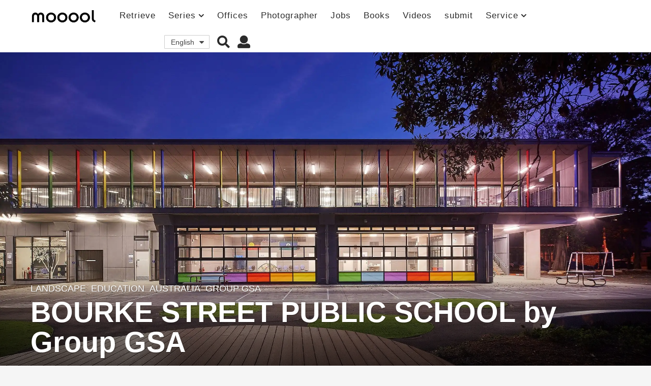

--- FILE ---
content_type: text/html; charset=UTF-8
request_url: https://mooool.com/bourke-street-public-school-by-group-gsa.html
body_size: 31523
content:
<!DOCTYPE HTML><html lang="zh-hans"><head><meta charset="UTF-8"><meta name="viewport" content="width=device-width, initial-scale=1.0, maximum-scale=1.0, user-scalable=no"><link rel="pingback" href="https://mooool.com/xmlrpc.php"><meta property="og:image" content="https://i.mooool.com/img/2018/09/mooool-GSA-Bourke4.jpg?x-oss-process=style%2Flarge" /><style id="kirki-css-vars"></style><title>伯克街公立学校 BOURKE STREET PUBLIC SCHOOL / Group GSA &#8211; mooool木藕设计网</title><meta name='robots' content='max-image-preview:large' /><link rel="alternate" hreflang="zh-hans" href="https://mooool.com/bourke-street-public-school-by-group-gsa.html" /><link rel="alternate" hreflang="en" href="https://mooool.com/en/bourke-street-public-school-by-group-gsa.html" /><link rel="alternate" hreflang="x-default" href="https://mooool.com/bourke-street-public-school-by-group-gsa.html" /><link rel='dns-prefetch' href='//hm.baidu.com' /><link rel='dns-prefetch' href='//www.google-analytics.com' /><link rel='dns-prefetch' href='//btrace.video.qq.com' /><link rel='dns-prefetch' href='//rcgi.video.qq.com' /><link rel='dns-prefetch' href='//dp3.qq.com' /><link rel='dns-prefetch' href='//livew.l.qq.com' /><link rel='dns-prefetch' href='//imgcache.qq.com' /><link rel='dns-prefetch' href='//i.gtimg.cn' /><link rel='dns-prefetch' href='//h5vv.video.qq.com' /><link rel='dns-prefetch' href='//shp.qpic.cn' /><link rel='dns-prefetch' href='//v.qq.com' /><link rel='dns-prefetch' href='//10web.io' /><link rel='dns-prefetch' href='//youtube.com' /><link rel="alternate" type="application/rss+xml" title="mooool木藕设计网 &raquo; Feed" href="https://mooool.com/feed" /><link rel="alternate" type="application/rss+xml" title="mooool木藕设计网 &raquo; 评论Feed" href="https://mooool.com/comments/feed" /><link rel="alternate" type="application/rss+xml" title="mooool木藕设计网 &raquo; 伯克街公立学校 BOURKE STREET PUBLIC SCHOOL / Group GSA评论Feed" href="https://mooool.com/bourke-street-public-school-by-group-gsa.html/feed" /><style type="text/css">img.wp-smiley,img.emoji{display:inline!important;border:none!important;box-shadow:none!important;height:1em!important;width:1em!important;margin:0 0.07em!important;vertical-align:-0.1em!important;background:none!important;padding:0!important}</style><link rel='stylesheet' id='wpfp-css' href='https://mooool.com/wp-content/plugins/wp-favorite-posts/wpfp.css' type='text/css' /><link rel='stylesheet' id='wp-block-library-css'  href='https://mooool.com/wp-includes/css/dist/block-library/style.min.css?ver=5.9.12' type='text/css' media='all' /><link rel='stylesheet' id='bp-login-form-block-css'  href='https://mooool.com/wp-content/plugins/buddypress/bp-core/css/blocks/login-form.min.css?ver=10.1.0' type='text/css' media='all' /><link rel='stylesheet' id='bp-member-block-css'  href='https://mooool.com/wp-content/plugins/buddypress/bp-members/css/blocks/member.min.css?ver=10.1.0' type='text/css' media='all' /><link rel='stylesheet' id='bp-members-block-css'  href='https://mooool.com/wp-content/plugins/buddypress/bp-members/css/blocks/members.min.css?ver=10.1.0' type='text/css' media='all' /><link rel='stylesheet' id='bp-dynamic-members-block-css'  href='https://mooool.com/wp-content/plugins/buddypress/bp-members/css/blocks/dynamic-members.min.css?ver=10.1.0' type='text/css' media='all' /><link rel='stylesheet' id='bp-group-block-css'  href='https://mooool.com/wp-content/plugins/buddypress/bp-groups/css/blocks/group.min.css?ver=10.1.0' type='text/css' media='all' /><link rel='stylesheet' id='bp-groups-block-css'  href='https://mooool.com/wp-content/plugins/buddypress/bp-groups/css/blocks/groups.min.css?ver=10.1.0' type='text/css' media='all' /><link rel='stylesheet' id='bp-dynamic-groups-block-css'  href='https://mooool.com/wp-content/plugins/buddypress/bp-groups/css/blocks/dynamic-groups.min.css?ver=10.1.0' type='text/css' media='all' /><style id='global-styles-inline-css' type='text/css'>body{--wp--preset--color--black:#000;--wp--preset--color--cyan-bluish-gray:#abb8c3;--wp--preset--color--white:#fff;--wp--preset--color--pale-pink:#f78da7;--wp--preset--color--vivid-red:#cf2e2e;--wp--preset--color--luminous-vivid-orange:#ff6900;--wp--preset--color--luminous-vivid-amber:#fcb900;--wp--preset--color--light-green-cyan:#7bdcb5;--wp--preset--color--vivid-green-cyan:#00d084;--wp--preset--color--pale-cyan-blue:#8ed1fc;--wp--preset--color--vivid-cyan-blue:#0693e3;--wp--preset--color--vivid-purple:#9b51e0;--wp--preset--gradient--vivid-cyan-blue-to-vivid-purple:linear-gradient(135deg,rgba(6,147,227,1) 0%,rgb(155,81,224) 100%);--wp--preset--gradient--light-green-cyan-to-vivid-green-cyan:linear-gradient(135deg,rgb(122,220,180) 0%,rgb(0,208,130) 100%);--wp--preset--gradient--luminous-vivid-amber-to-luminous-vivid-orange:linear-gradient(135deg,rgba(252,185,0,1) 0%,rgba(255,105,0,1) 100%);--wp--preset--gradient--luminous-vivid-orange-to-vivid-red:linear-gradient(135deg,rgba(255,105,0,1) 0%,rgb(207,46,46) 100%);--wp--preset--gradient--very-light-gray-to-cyan-bluish-gray:linear-gradient(135deg,rgb(238,238,238) 0%,rgb(169,184,195) 100%);--wp--preset--gradient--cool-to-warm-spectrum:linear-gradient(135deg,rgb(74,234,220) 0%,rgb(151,120,209) 20%,rgb(207,42,186) 40%,rgb(238,44,130) 60%,rgb(251,105,98) 80%,rgb(254,248,76) 100%);--wp--preset--gradient--blush-light-purple:linear-gradient(135deg,rgb(255,206,236) 0%,rgb(152,150,240) 100%);--wp--preset--gradient--blush-bordeaux:linear-gradient(135deg,rgb(254,205,165) 0%,rgb(254,45,45) 50%,rgb(107,0,62) 100%);--wp--preset--gradient--luminous-dusk:linear-gradient(135deg,rgb(255,203,112) 0%,rgb(199,81,192) 50%,rgb(65,88,208) 100%);--wp--preset--gradient--pale-ocean:linear-gradient(135deg,rgb(255,245,203) 0%,rgb(182,227,212) 50%,rgb(51,167,181) 100%);--wp--preset--gradient--electric-grass:linear-gradient(135deg,rgb(202,248,128) 0%,rgb(113,206,126) 100%);--wp--preset--gradient--midnight:linear-gradient(135deg,rgb(2,3,129) 0%,rgb(40,116,252) 100%);--wp--preset--duotone--dark-grayscale:url('#wp-duotone-dark-grayscale');--wp--preset--duotone--grayscale:url('#wp-duotone-grayscale');--wp--preset--duotone--purple-yellow:url('#wp-duotone-purple-yellow');--wp--preset--duotone--blue-red:url('#wp-duotone-blue-red');--wp--preset--duotone--midnight:url('#wp-duotone-midnight');--wp--preset--duotone--magenta-yellow:url('#wp-duotone-magenta-yellow');--wp--preset--duotone--purple-green:url('#wp-duotone-purple-green');--wp--preset--duotone--blue-orange:url('#wp-duotone-blue-orange');--wp--preset--font-size--small:13px;--wp--preset--font-size--medium:20px;--wp--preset--font-size--large:36px;--wp--preset--font-size--x-large:42px}.has-black-color{color:var(--wp--preset--color--black)!important}.has-cyan-bluish-gray-color{color:var(--wp--preset--color--cyan-bluish-gray)!important}.has-white-color{color:var(--wp--preset--color--white)!important}.has-pale-pink-color{color:var(--wp--preset--color--pale-pink)!important}.has-vivid-red-color{color:var(--wp--preset--color--vivid-red)!important}.has-luminous-vivid-orange-color{color:var(--wp--preset--color--luminous-vivid-orange)!important}.has-luminous-vivid-amber-color{color:var(--wp--preset--color--luminous-vivid-amber)!important}.has-light-green-cyan-color{color:var(--wp--preset--color--light-green-cyan)!important}.has-vivid-green-cyan-color{color:var(--wp--preset--color--vivid-green-cyan)!important}.has-pale-cyan-blue-color{color:var(--wp--preset--color--pale-cyan-blue)!important}.has-vivid-cyan-blue-color{color:var(--wp--preset--color--vivid-cyan-blue)!important}.has-vivid-purple-color{color:var(--wp--preset--color--vivid-purple)!important}.has-black-background-color{background-color:var(--wp--preset--color--black)!important}.has-cyan-bluish-gray-background-color{background-color:var(--wp--preset--color--cyan-bluish-gray)!important}.has-white-background-color{background-color:var(--wp--preset--color--white)!important}.has-pale-pink-background-color{background-color:var(--wp--preset--color--pale-pink)!important}.has-vivid-red-background-color{background-color:var(--wp--preset--color--vivid-red)!important}.has-luminous-vivid-orange-background-color{background-color:var(--wp--preset--color--luminous-vivid-orange)!important}.has-luminous-vivid-amber-background-color{background-color:var(--wp--preset--color--luminous-vivid-amber)!important}.has-light-green-cyan-background-color{background-color:var(--wp--preset--color--light-green-cyan)!important}.has-vivid-green-cyan-background-color{background-color:var(--wp--preset--color--vivid-green-cyan)!important}.has-pale-cyan-blue-background-color{background-color:var(--wp--preset--color--pale-cyan-blue)!important}.has-vivid-cyan-blue-background-color{background-color:var(--wp--preset--color--vivid-cyan-blue)!important}.has-vivid-purple-background-color{background-color:var(--wp--preset--color--vivid-purple)!important}.has-black-border-color{border-color:var(--wp--preset--color--black)!important}.has-cyan-bluish-gray-border-color{border-color:var(--wp--preset--color--cyan-bluish-gray)!important}.has-white-border-color{border-color:var(--wp--preset--color--white)!important}.has-pale-pink-border-color{border-color:var(--wp--preset--color--pale-pink)!important}.has-vivid-red-border-color{border-color:var(--wp--preset--color--vivid-red)!important}.has-luminous-vivid-orange-border-color{border-color:var(--wp--preset--color--luminous-vivid-orange)!important}.has-luminous-vivid-amber-border-color{border-color:var(--wp--preset--color--luminous-vivid-amber)!important}.has-light-green-cyan-border-color{border-color:var(--wp--preset--color--light-green-cyan)!important}.has-vivid-green-cyan-border-color{border-color:var(--wp--preset--color--vivid-green-cyan)!important}.has-pale-cyan-blue-border-color{border-color:var(--wp--preset--color--pale-cyan-blue)!important}.has-vivid-cyan-blue-border-color{border-color:var(--wp--preset--color--vivid-cyan-blue)!important}.has-vivid-purple-border-color{border-color:var(--wp--preset--color--vivid-purple)!important}.has-vivid-cyan-blue-to-vivid-purple-gradient-background{background:var(--wp--preset--gradient--vivid-cyan-blue-to-vivid-purple)!important}.has-light-green-cyan-to-vivid-green-cyan-gradient-background{background:var(--wp--preset--gradient--light-green-cyan-to-vivid-green-cyan)!important}.has-luminous-vivid-amber-to-luminous-vivid-orange-gradient-background{background:var(--wp--preset--gradient--luminous-vivid-amber-to-luminous-vivid-orange)!important}.has-luminous-vivid-orange-to-vivid-red-gradient-background{background:var(--wp--preset--gradient--luminous-vivid-orange-to-vivid-red)!important}.has-very-light-gray-to-cyan-bluish-gray-gradient-background{background:var(--wp--preset--gradient--very-light-gray-to-cyan-bluish-gray)!important}.has-cool-to-warm-spectrum-gradient-background{background:var(--wp--preset--gradient--cool-to-warm-spectrum)!important}.has-blush-light-purple-gradient-background{background:var(--wp--preset--gradient--blush-light-purple)!important}.has-blush-bordeaux-gradient-background{background:var(--wp--preset--gradient--blush-bordeaux)!important}.has-luminous-dusk-gradient-background{background:var(--wp--preset--gradient--luminous-dusk)!important}.has-pale-ocean-gradient-background{background:var(--wp--preset--gradient--pale-ocean)!important}.has-electric-grass-gradient-background{background:var(--wp--preset--gradient--electric-grass)!important}.has-midnight-gradient-background{background:var(--wp--preset--gradient--midnight)!important}.has-small-font-size{font-size:var(--wp--preset--font-size--small)!important}.has-medium-font-size{font-size:var(--wp--preset--font-size--medium)!important}.has-large-font-size{font-size:var(--wp--preset--font-size--large)!important}.has-x-large-font-size{font-size:var(--wp--preset--font-size--x-large)!important}</style><link rel='stylesheet' id='bp-parent-css-css'  href='https://mooool.com/wp-content/themes/mooool/buddypress/css/buddypress.min.css?ver=2.0.0' type='text/css' media='screen' /><link rel='stylesheet' id='bp-mooool-css'  href='https://mooool.com/wp-content/themes/mooool/css/mooool.min.css?ver=2.0.0' type='text/css' media='screen' /><link rel='stylesheet' id='jpibfi-style-css'  href='https://mooool.com/wp-content/plugins/jquery-pin-it-button-for-images/css/client.css?ver=3.0.6' type='text/css' media='all' /><link rel='stylesheet' id='wpml-legacy-dropdown-0-css'  href='//mooool.com/wp-content/plugins/sitepress-multilingual-cms/templates/language-switchers/legacy-dropdown/style.min.css?ver=1' type='text/css' media='all' /><link rel='stylesheet' id='simplelightbox-css-css'  href='https://mooool.com/wp-content/plugins/simplelightbox/dist/simple-lightbox.min.css?ver=5.9.12' type='text/css' media='all' /><link rel='stylesheet' id='cms-navigation-style-base-css'  href='https://mooool.com/wp-content/plugins/wpml-cms-nav/res/css/cms-navigation-base.css?ver=1.5.5' type='text/css' media='screen' /><link rel='stylesheet' id='cms-navigation-style-css'  href='https://mooool.com/wp-content/plugins/wpml-cms-nav/res/css/cms-navigation.css?ver=1.5.5' type='text/css' media='screen' /><link rel='stylesheet' id='boombox-styles-min-css'  href='https://mooool.com/wp-content/themes/mooool/js/plugins/plugins.min.css?ver=2.0.0' type='text/css' media='all' /><link rel='stylesheet' id='boombox-icomoon-style-css'  href='https://mooool.com/wp-content/themes/mooool/fonts/icon-fonts/icomoon/icons.min.css?ver=2.0.0' type='text/css' media='all' /><link rel='stylesheet' id='boombox-primary-style-css'  href='https://mooool.com/wp-content/themes/mooool/css/style.min.css?ver=2.0.0' type='text/css' media='all' /><style id='boombox-primary-style-inline-css' type='text/css'>.bb-header.header-desktop .bottom-header{background:#fff;background:-webkit-linear-gradient(20deg,#ffffff,#ffffff);background:-o-linear-gradient(20deg,#ffffff,#ffffff);background:-moz-linear-gradient(20deg,#ffffff,#ffffff);background:linear-gradient(20deg,#ffffff,#ffffff)}.bb-header.header-mobile .header-row{background:#fff;background:-webkit-linear-gradient(20deg,#ffffff,#ffffff);background:-o-linear-gradient(20deg,#ffffff,#ffffff);background:-moz-linear-gradient(20deg,#ffffff,#ffffff);background:linear-gradient(20deg,#ffffff,#ffffff)}.bb-header.header-mobile .header-row{background-color:#fff;color:#595959}.bb-header.header-mobile.g-style .header-c{color:#595959}@media (min-width:992px){.bb-show-desktop-header{display:block}.bb-show-mobile-header{display:none}}.branding h1{color:#6b6b6b}.bb-header.header-desktop .top-header{background-color:#fff}.bb-header.header-desktop .top-header .bb-header-icon:hover,.bb-header.header-desktop .top-header .bb-header-icon.active,.bb-header.header-desktop .top-header .main-navigation>ul>li:hover,.bb-header.header-desktop .top-header .main-navigation>ul>li.current-menu-item>a{color:#45c628}.bb-header.header-desktop .top-header svg{fill:#fff}.bb-header.header-desktop .top-header{color:#2b2b2b}.bb-header.header-desktop .top-header .create-post{background-color:#565656}.bb-header.header-desktop .top-header .create-post{color:#fff}.bb-header.header-desktop .top-header .main-navigation{font-family:inherit;font-size:inherit;font-style:inherit;font-weight:inherit;letter-spacing:inherit;text-transform:inherit}.bb-header.header-desktop .top-header .main-navigation .sub-menu{font-family:inherit;font-size:14px;font-style:inherit;font-weight:500;letter-spacing:inherit;text-transform:inherit}.bb-header.header-desktop .bottom-header .bb-header-icon:hover,.bb-header.header-desktop .bottom-header .bb-header-icon.active,.bb-header.header-desktop .bottom-header .main-navigation>ul>li:hover,.bb-header.header-desktop .bottom-header .main-navigation>ul>li.current-menu-item>a,.bb-header.header-desktop .bottom-header .main-navigation>ul>li.current-menu-item>.dropdown-toggle{color:#45c628}.bb-header.header-desktop .bottom-header{background-color:#fff}.bb-header.header-desktop .bottom-header svg{fill:#fff}.bb-header.header-desktop .bottom-header{color:#878787}.bb-header.header-desktop .bottom-header .main-navigation ul li:before,.bb-header.header-desktop .bottom-header .account-box .user:after,.bb-header.header-desktop .bottom-header .create-post:before,.bb-header.header-desktop .bottom-header .menu-button:after{border-color:#878787}.bb-header.header-desktop .bottom-header .create-post{background-color:#565656}.bb-header.header-desktop .create-post{color:#fff}.bb-header.header-desktop .bottom-header .main-navigation{font-family:inherit;font-size:inherit;font-style:inherit;font-weight:inherit;letter-spacing:inherit;text-transform:inherit}.bb-header.header-desktop .bottom-header .main-navigation .sub-menu{font-family:inherit;font-size:14px;font-style:inherit;font-weight:500;letter-spacing:inherit;text-transform:inherit}.bb-header.header-desktop .branding{margin-top:14px;margin-bottom:14px}.bb-header.header-mobile .branding{margin-top:6px;margin-bottom:6px}.footer{background-color:#efefef}.footer .footer-top svg{fill:#efefef}.footer .footer-bottom svg{fill:#efefef}#footer .cat-item.current-cat a,#footer .widget_mc4wp_form_widget:before,#footer .widget_create_post:before,#footer .cat-item a:hover,#footer button[type="submit"],#footer input[type="submit"],#footer .bb-btn,#footer .bnt.primary{background-color:#666}#footer .widget_mc4wp_form_widget:before,#footer .widget_create_post:before,#footer button[type="submit"],#footer input[type="submit"],#footer .bb-btn,#footer .bb-bnt-primary{color:#666}#footer a:hover{color:#666}#footer .widget_categories ul li a:hover,#footer .widget_archive ul li a:hover,#footer .widget_pages ul li a:hover,#footer .widget_meta ul li a:hover,#footer .widget_nav_menu ul li a:hover{background-color:#666;color:#666}#footer .slick-dots li.slick-active button:before,#footer .widget_tag_cloud a:hover{border-color:#666}#footer .bb-featured-strip .item .title,#footer .slick-dots li button:before,#footer h1,#footer h2,#footer h3,#footer h4,#footer h5,#footer h6,#footer .widget-title{color:#828282}#footer,#footer .widget_recent_comments .recentcomments .comment-author-link,#footer .widget_recent_comments .recentcomments a,#footer .byline,#footer .posted-on,#footer .widget_nav_menu ul li,#footer .widget_categories ul li,#footer .widget_archive ul li,#footer .widget_pages ul li,#footer .widget_meta ul li{color:#666}#footer .widget_tag_cloud a,#footer select,#footer textarea,#footer input[type="tel"],#footer input[type="text"],#footer input[type="number"],#footer input[type="date"],#footer input[type="time"],#footer input[type="url"],#footer input[type="email"],#footer input[type="search"],#footer input[type="password"],#footer .widget_mc4wp_form_widget:after,#footer .widget_create_post:after{border-color:#666}#footer .widget_categories ul li a,#footer .widget_archive ul li a,#footer .widget_pages ul li a,#footer .widget_meta ul li a,#footer .widget_nav_menu ul li a,#footer .widget_tag_cloud a{color:#6b6b6b}#footer .footer-bottom{background-color:#efefef;color:#777}#footer .footer-bottom a:hover{color:#61ae22}body,.bb-post-gallery-content .bb-gl-header{background-color:#f5f5f5}.bb-cards-view .bb-post-single.style5 .site-main,.bb-cards-view .bb-post-single.style6 .container-inner{background-color:#f5f5f5}.branding .site-title{font-family:inherit;font-weight:0;font-style:}#background-image{background-size:cover}.widget-title{font-size:24px}body{font-size:16px}@media screen and (min-width:992px){html{font-size:16px}.bb-post-single .s-post-title{font-size:56px}}.page-wrapper,#main,.bb-cards-view .bb-card-item,.bb-cards-view .widget_mc4wp_form_widget:after,.bb-cards-view .widget_create_post:after,.light-modal .modal-body,.light-modal,.bb-toggle .bb-header-dropdown.toggle-content,.bb-header.header-desktop .main-navigation .sub-menu,.bb-post-share-box .post-share-count,.bb-post-rating a,.comment-respond input[type=text],.comment-respond textarea,.comment-respond #commentform textarea#comment,.bb-fixed-pagination .page,.bb-fixed-pagination .pg-content,.bb-floating-navbar .floating-navbar-inner,.bb-featured-strip .bb-arrow-next,.bb-featured-strip .bb-arrow-prev,.bb-mobile-navigation,.mejs-container,.bb-post-gallery-content,.bb-dropdown .dropdown-toggle,.bb-dropdown .dropdown-content,.bb-stretched-view .bb-post-single.style5 .site-main,.bb-stretched-view .bb-post-single.style6 .container-inner,.bb-boxed-view .bb-post-single.style5 .site-main,.bb-boxed-view .bb-post-single.style6 .container-inner,.bb-advertisement.bb-sticky-bottom-area .bb-sticky-btm-el{background-color:#fff;border-color:#fff}.bb-header.header-mobile.g-style .header-c{background:#fff}.bb-header-navigation .main-navigation .sub-menu:before,.bb-toggle .toggle-content.bb-header-dropdown:before{border-color:transparent transparent #fff}select,.bb-form-block input,.bb-form-block select,.bb-form-block textarea,.bb-author-vcard .author{background-color:#fff}.bb-tabs .tabs-menu .count{color:#fff}.page-wrapper{width:100%}.mark,mark,.box_list,.bb-tooltip:before,.bb-text-highlight.primary-color,#comments .nav-links a,.light-modal .modal-close,.quiz_row:hover,.progress-bar-success,.onoffswitch,.onoffswitch2,.widget_nav_menu ul li a:hover,.widget_categories ul li a:hover,.widget_archive ul li a:hover,.widget_pages ul li a:hover,.widget_meta ul li a:hover,.widget_mc4wp_form_widget:before,.widget_create_post:before,.widget_calendar table th a,.widget_calendar table td a,.go-top,.bb-affiliate-content .item-url,.bb-mobile-navigation .close,.bb-wp-pagination .page-numbers.next,.bb-wp-pagination .page-numbers.prev,.navigation.pagination .page-numbers.next,.navigation.pagination .page-numbers.prev,.bb-next-prev-pagination .page-link,.bb-next-pagination .page-link,.bb-post-share-box .post-share-count,.cat-item.current-cat a,.cat-item a:hover,.bb-fixed-pagination .page:hover .pg-arrow,button[type="submit"],input[type="submit"],.bb-btn.bb-btn-primary,.bb-btn.bb-btn-primary:hover,blockquote:before,.bb-btn.bb-btn-primary-outline:hover,.bb-post-gallery-content .bb-gl-meta .bb-gl-arrow,hr.primary-color,.bb-bg-primary,.bb-bg-primary.bb-btn,.bb-sticky-btm .btn-close{background-color:#4f4f4f}.bb-tooltip:after,hr.bb-line-dashed.primary-color,hr.bb-line-dotted.primary-color{border-top-color:#4f4f4f}.mark,mark,.bb-tooltip:before,.bb-wp-pagination .page-numbers.next,.bb-wp-pagination .page-numbers.prev,.navigation.pagination .page-numbers.next,.navigation.pagination .page-numbers.prev,.bb-text-highlight.primary-color,#comments .nav-links a,.light-modal .modal-close,.sr-only,.box_list,.quiz_row:hover,.bb-affiliate-content .item-url,.onoffswitch,.onoffswitch2,.bb-next-prev-pagination .page-link,.bb-next-pagination .page-link,.widget_nav_menu ul li a:hover,.widget_categories ul li a:hover,.widget_archive ul li a:hover,.widget_pages ul li a:hover,.widget_meta ul li a:hover,.cat-item.current-cat a,.widget_mc4wp_form_widget:before,.widget_create_post:before,.go-top,.widget_calendar table th a,.widget_calendar table td a,.bb-mobile-navigation .close,.bb-post-share-box .post-share-count,.bb-fixed-pagination .page:hover .pg-arrow,button[type="submit"],input[type="submit"],.bb-btn.bb-btn-primary,.bb-btn.bb-btn-primary:hover,.bb-btn.bb-btn-primary-outline:hover,blockquote:before,.bb-post-gallery-content .bb-gl-meta .bb-gl-arrow,.bb-bg-primary,.bb-sticky-btm .btn-close{color:#a8a8a8}#cancel-comment-reply-link,.bb-affiliate-content .price:before,.bb-header-navigation .main-navigation>ul .sub-menu li:hover>a,.bb-header-navigation .main-navigation>ul .sub-menu li.current-menu-item a,.bb-header-navigation .more-navigation .section-navigation ul li:hover a,.bb-mobile-navigation .main-navigation li a:hover,.bb-mobile-navigation .main-navigation>ul>li .sub-menu li a:hover,.bb-mobile-navigation .main-navigation li.current-menu-item>a,.bb-mobile-navigation .main-navigation .sub-menu li.current-menu-item>a,.bb-mobile-navigation .main-navigation li.current-menu-item>.dropdown-toggle,.bb-mobile-navigation .main-navigation .sub-menu li.current-menu-item>.dropdown-toggle,.single.nsfw-post .bb-post-single .nsfw-post h3,.sticky .post-thumbnail:after,.entry-no-lg,.entry-title:hover a,.post-types .item:hover .bb-icon,.bb-text-dropcap.primary-color,.bb-btn-primary-outline,.bb-btn-link:hover,.bb-btn-link,#comments .bypostauthor>.comment-body .vcard .fn,.more-link:hover,.widget_bb-side-navigation .menu-item.menu-item-icon .bb-icon,.bb-post-nav .nsfw-post h3,.post-thumbnail .nsfw-post h3,.bb-price-block .current-price:before,.bb-price-block ins:before,.bb-price-block .amount:before,.product_list_widget ins .amount:before{color:#4f4f4f}.post-types .item:hover,.more-load-button button:hover,.bb-btn-primary-outline,.bb-btn-primary:hover,.widget_tag_cloud .tagcloud a:hover{border-color:#4f4f4f}.bb-tabs .tabs-menu li.active:before{background-color:#4f4f4f}a,.bb-timing-block .timing-seconds{color:#4dbd28}body,html,.widget_recent_comments .recentcomments .comment-author-link,.widget_recent_comments .recentcomments a,.bb-header.header-desktop .main-navigation .sub-menu,.bb-header-dropdown.toggle-content,.comment-respond input[type=text],.comment-respond textarea,.featured-strip .slick-dots li button:before,.more-load-button button,.comment-vote .count,.bb-mobile-navigation .bb-header-search .search-submit,#comments .comment .comment-body .comment-content small .dropdown-toggle,.byline a,.byline .author-name,.bb-featured-strip .bb-arrow-next,.bb-featured-strip .bb-arrow-prev,.bb-price-block,.bb-price-block>.amount,.bb-price-block ins .amount,.bb-dropdown .dropdown-content a,.bb-author-vcard .auth-references a,.light-modal,.bb-author-vcard-mini .auth-url,.bb-post-gallery-content .bb-gl-meta .bb-gl-pagination b,.bb-post-gallery-content.bb-mode-slide .bb-mode-switcher[data-mode=slide],.bb-post-gallery-content.bb-mode-grid .bb-mode-switcher[data-mode=grid]{color:#666}#comments .vcard .fn,.bb-fixed-pagination .page .pg-title,.more_items_x legend,.more_items legend,.more_items_glow,h1,h2,h3,h4,h5,h6{color:#a8a8a8}.bb-tabs .tabs-menu li.active,.bb-tabs .tabs-menu li.active{border-color:#a8a8a8}.bb-tabs .tabs-menu .count{background-color:#a8a8a8}s,strike,del,label,#comments .pingback .comment-body .comment-content,#comments .comment .comment-body .comment-content,#TB_ajaxWindowTitle,.bb-affiliate-content .price .old-price,.bb-header-navigation .more-navigation .sections-header,.bb-mobile-navigation .more-menu .more-menu-body .sections-header,.bb-post-share-box .bb-post-rating .count .text:after,.inline-popup .intro,.comment-vote a .bb-icon,.authentication .intro,.widget_recent_comments .recentcomments,.post-types .item .bb-icon,.bb-post-rating a,.post-thumbnail .thumbnail-caption,table thead th,table tfoot th,.bb-post-share-box .mobile-info,.widget_create_post .text,.widget_footer .text,.bb-author-vcard .author-info,.bb-author-vcard .auth-byline,.wp-caption .wp-caption-text,.wp-caption-dd,#comments .comments-title span,#comments .comment-notes,#comments .comment-metadata,.short-info .create-post .text,.bb-cat-links,.widget_bb-side-navigation .menu-item.menu-item-has-children .dropdown-toggle,.bb-post-meta .post-comments,.entry-sub-title,.bb-page-header .page-subtitle,.widget_bb-side-navigation .bb-widget-title,.bb-price-block .old-price,.bb-price-block del .amount,.widget_recent_comments .recentcomments,.bb-post-gallery-content .bb-gl-mode-switcher,.bb-author-vcard-mini .auth-byline,.bb-author-vcard-mini .auth-posted-on,.bb-author-vcard-mini .auth-title,.s-post-meta .post-comments,.bb-sec-label,.bb-breadcrumb.clr-style1,.bb-breadcrumb.clr-style1 a{color:#9b9b9b}::-webkit-input-placeholder{color:#9b9b9b}:-moz-placeholder{color:#9b9b9b}:-ms-input-placeholder{color:#9b9b9b}body,html,#cancel-comment-reply-link,#comments .comments-title span{font-family:inherit}.entry-title{font-family:inherit}.bb-wp-pagination,.navigation.pagination,.comments-area h3,[class*=" mashicon-"] .text,[class^=mashicon-] .text,.entry-no-lg,.bb-reaction-box .title,.bb-reaction-box .reaction-item .reaction-vote-btn,#comments .comments-title,#comments .comment-reply-title,.bb-page-header .bb-trending-navigation ul li a,.widget-title,.bb-badge .text,.post-number,.more_items_x legend,.more_items legend,.more_items_glow,section.error-404 .text,.inline-popup .title,.authentication .title,.bb-other-posts .title,.bb-post-share-box h2,.bb-page-header h1{font-family:inherit}.bb-page-header .container-bg,.bb-page-header.boxed.has-bg .container-bg,.bb-header-navigation .main-navigation .sub-menu,.bb-header-navigation .more-navigation .more-menu-header,.bb-header-navigation .more-navigation .more-menu-footer,.bb-mobile-navigation .more-menu .bb-badge-list,.bb-mobile-navigation .main-navigation,.bb-mobile-navigation .more-menu-body,.spinner-pulse,.bb-border-thumb,#comments .pingback,#comments .comment,.more-load-button button,.bb-post-rating .count .bb-icon,.quiz_row,.bb-post-collection .post-items .post-item .post-author-meta,.post-grid .page .post-author-meta,.post-list .post .post-author-meta,.post-list .page .post-author-meta,.post-list.standard .post footer,.post-list.standard .entry-sub-title,.more-load-button:before,.bb-mobile-navigation .bb-header-search form,#TB_window .shares,.wp-playlist,.boombox-comments .tabs-content,.post-types .item,.bb-page-header .bb-trending-navigation,.widget_mc4wp_form_widget:after,.widget_create_post:after,.bb-post-rating .inner,.bb-post-rating .point-btn,.widget_bb-side-navigation .menu-item.menu-item-has-children>a,.bb-author-vcard .author,#comments .comment-list,#comments .pingback .children .comment,#comments .comment .children .comment,.widget_social,.widget_subscribe,.bb-post-nav .pg-item,.bb-post-nav .page,.bb-tags a,.tagcloud a,.bb-next-prev-pagination,.widget_tag_cloud .tagcloud a,select,textarea,input[type="tel"],input[type="text"],input[type="number"],input[type="date"],input[type="time"],input[type="url"],input[type="email"],input[type="search"],input[type="password"],.bb-featured-menu:before,.select2-container--default .select2-selection--single,.select2-container--default .select2-search--dropdown .select2-search__field,.select2-dropdown,.bb-bordered-block:after,.bb-dropdown .dropdown-toggle,.bb-dropdown .dropdown-content,.bb-dropdown .dropdown-content li,.bb-post-gallery-content .bb-gl-mode-switcher,.bb-post-gallery-content .bb-gl-mode-switcher .bb-mode-switcher:first-child,.bb-tabs.tabs-horizontal .tabs-menu,.mixed-list .post-item-classic footer{border-color:#f2f2f2}hr,.bb-brand-block .brand-content:before{background-color:#f2f2f2}.bb-fixed-pagination .page .pg-arrow,.captcha-container,.comment-respond form,.bb-post-share-box .post-meta,table tbody tr:nth-child(2n+1) th,table tbody tr:nth-child(2n+1) td,.bb-reaction-box .reaction-item .reaction-bar,.bb-reaction-box .reaction-item .reaction-vote-btn,.widget_bb-side-navigation .sub-menu .menu-item.menu-item-icon .bb-icon,#comments .pingback .comment-body .comment-reply-link,#comments .comment .comment-body .comment-reply-link,.bb-btn,button,.widget_sidebar_footer,.bb-form-block,.bb-author-vcard header,.bb-post-gallery-content .bb-gl-image-text,.bb-wp-pagination span.current,.bb-wp-pagination a.page-numbers:not(.next):not(.prev):hover,.navigation.pagination span.current,.navigation.pagination a.page-numbers:not(.next):not(.prev):hover,.bb-dropdown .dropdown-content li.active,.bb-post-gallery-content .bb-gl-image-text,.bb-media-placeholder:before,.bb-source-via .s-v-itm,.bb-tabs .tabs-content,.bb-reading-time{background-color:#ececec}.bb-fixed-pagination .page .pg-arrow,.bb-post-share-box .post-meta,.captcha-container input,.form-captcha .refresh-captcha,#comments .pingback .comment-body .comment-reply-link,#comments .comment .comment-body .comment-reply-link,.bb-reaction-box .reaction-item .reaction-vote-btn,.bb-reaction-box .reaction-item .reaction-bar,.bb-btn,.comment-respond form,.bb-wp-pagination span.current,.bb-wp-pagination a.page-numbers:not(.next):not(.prev):hover,.navigation.pagination span.current,.navigation.pagination a.page-numbers:not(.next):not(.prev):hover,.widget_bb-side-navigation .sub-menu .menu-item.menu-item-icon .bb-icon,.widget_sidebar_footer,.bb-author-vcard .header-info a,.bb-author-vcard .auth-name,.bb-dropdown .dropdown-content li.active,.bb-source-via .s-v-link,.bb-reading-time{color:#3a3a3a}.captcha-container input{border-color:#3a3a3a}img,video,.comment-respond form,.captcha-container,.bb-media-placeholder,.bb-cards-view .bb-card-item,.post-thumbnail .video-wrapper,.post-thumbnail .view-full-post,.bb-post-share-box .post-meta,.hy_plyr canvas,.bb-featured-strip .item .media,.quiz_row,.box_list,.bb-border-thumb,.advertisement .massage,[class^="mashicon-"],#TB_window,#score_modal .shares a div,#TB_window .shares a div,.bb-mobile-navigation .close,.onoffswitch-label,.light-modal .modal-close,.onoffswitch2-label,.post-types .item,.onoffswitch,.onoffswitch2,.bb-page-header .bb-trending-navigation ul li.active a,.widget_mc4wp_form_widget:after,.widget_create_post:after,.bb-author-vcard .author,.widget_sidebar_footer,.short-info,.inline-popup,.bb-reaction-box .reaction-item .reaction-bar,.bb-reaction-box .reaction-item .reaction-vote-btn,.bb-post-share-box .post-share-count,.post-thumbnail,.share-button,.bb-post-rating .inner,.bb-page-header.boxed.has-bg .container-bg,.widget_subscribe,.widget_social,.sub-menu,.fancybox-skin,.widget_tag_cloud .tagcloud a,.bb-tags a,.tagcloud a,.bb-header-dropdown.toggle-content,.authentication .button,#respond .button,.wp-social-login-provider-list .button,.bb-bordered-block:after,.wpml-ls-legacy-dropdown,.wpml-ls-legacy-dropdown a.wpml-ls-item-toggle,.wpml-ls-legacy-dropdown-click,.wpml-ls-legacy-dropdown-click a.wpml-ls-item-toggle,.wpml-ls-legacy-dropdown .wpml-ls-sub-menu,.wpml-ls-legacy-dropdown-click .wpml-ls-sub-menu,.nsfw-post,.light-modal .modal-body,.bb-featured-area .featured-media,.bb-featured-area .featured-item,.s-post-featured-media.boxed .featured-media-el,.bb-source-via .s-v-itm,.bb-tabs .tabs-content,.bb-sticky-btm .btn-close{-webkit-border-radius:1px;-moz-border-radius:1px;border-radius:1px}.bb-featured-area .featured-header{border-bottom-left-radius:1px;border-bottom-right-radius:1px}.form-captcha img,.go-top,.bb-next-prev-pagination .page-link,.bb-next-pagination .page-link,.bb-wp-pagination a,.bb-wp-pagination span,.navigation.pagination a,.navigation.pagination span,.bb-affiliate-content .affiliate-link,.bb-btn,input,select,.select2-container--default .select2-selection--single,textarea,button,.bb-btn,#comments li .comment-body .comment-reply-link,.bb-header.header-desktop .create-post,.bb-affiliate-content .item-url,.bb-btn,input,select,textarea,button,.bb-btn,#comments li .comment-body .comment-reply-link{-webkit-border-radius:1px;-moz-border-radius:1px;border-radius:1px}.social.circle ul li a{-webkit-border-radius:24px;-moz-border-radius:24px;border-radius:24px}.bb-featured-menu a{background-color:transparent;color:#696969;-webkit-border-radius:18px;-moz-border-radius:18px;border-radius:18px}#buddypress .visibility-toggle-link{color:#4dbd28}.buddypress.widget .item-title,.buddypress.widget .item-options a.selected,.buddypress.widget .item-options a:hover,.header .account-box .notifications-list.menu ul li a,#buddypress ul.button-nav li a,#buddypress #object-nav li.current>a,#buddypress #object-nav li.selected>a,#buddypress #object-nav li:hover>a,#buddypress #object-nav li:hover>span,#buddypress .bbp-main-nav li.current>a,#buddypress .bbp-main-nav li.selected>a,#buddypress .bbp-main-nav li:hover>a,#buddypress .bbp-main-nav li:hover>span,#buddypress #subnav li>a,#buddypress table td a,#buddypress .pagination-links a,#buddypress .pagination-links span,#buddypress .pagination a,#buddypress .pagination span,.gfy-bp-component .pagination a,.gfy-bp-component .pagination span,.gfy-bp-component .pagination span.dots,#buddypress #latest-update{color:#666}#buddypress #object-nav ul li:before,#buddypress .bbp-main-nav ul li:before{background-color:#666}#buddypress table th,#buddypress .item-header a,#buddypress .activity-header a,#buddypress .acomment-header a,#buddypress #invite-list label,#buddypress .standard-form label,#buddypress .standard-form legend,#buddypress .standard-form span.label,#buddypress .messages-notices .thread-from a,#buddypress .messages-notices .thread-info a,#buddypress #item-header-content .group-name,#buddypress #item-header-content .member-name,#buddypress .message-metadata a{color:#a8a8a8}#buddypress .pagination .pag-count,#buddypress .notification-description a,#buddypress #item-header-content .group-activity,#buddypress #item-header-content .member-activity,#buddypress #register-page .field-visibility-settings-toggle,#buddypress #register-page .wp-social-login-connect-with,#buddypress .field-visibility-settings-close{color:#9b9b9b}#buddypress #register-page ::-webkit-input-placeholder,#buddypress #activate-page ::-webkit-input-placeholder{color:#9b9b9b}#buddypress #register-page ::-moz-placeholder,#buddypress #activate-page ::-moz-placeholder{color:#9b9b9b}#buddypress #register-page :-ms-input-placeholder,#buddypress #activate-page :-ms-input-placeholder{color:#9b9b9b}#buddypress #register-page :-moz-placeholder,#buddypress #activate-page :-moz-placeholder{color:#9b9b9b}#buddypress table .bbp-checkbox-check{border-color:#9b9b9b}#buddypress table td,#buddypress table th,#buddypress .bbp-item-info,#buddypress .activity-list li,#buddypress .activity-meta a,#buddypress .acomment-options a,#buddypress .item-list .item-action a,#buddypress .bbp-radio-check,#buddypress .bbp-checkbox-check,#buddypress .standard-form .submit,#buddypress #invite-list li,#buddypress #invite-list li:first-child,#buddypress #blogs-list,#buddypress #groups-list,#buddypress #member-list,#buddypress #friend-list,#buddypress #admins-list,#buddypress #mods-list,#buddypress #members-list,#buddypress #request-list,#buddypress #group-list,#buddypress #blogs-list li,#buddypress #groups-list li,#buddypress #member-list li,#buddypress #friend-list li,#buddypress #admins-list li,#buddypress #mods-list li,#buddypress #members-list li,#buddypress #request-list li,#buddypress #group-list li,.buddypress.widget .item-options,#buddypress .vp_post_entry,#buddypress .vp_post_entry .col-lg-3 .entry-footer .post-edit-link,#buddypress #register-page .standard-form .submit,#buddypress .pagination-links a,#buddypress .pagination-links span.current,#buddypress .pagination a,#buddypress .pagination span.current,.gfy-bp-component .pagination a,.gfy-bp-component .pagination span.current{border-color:#f2f2f2}.bp-avatar-nav ul,.bp-avatar-nav ul.avatar-nav-items li.current{border-color:#f2f2f2}.bp-avatar-nav ul.avatar-nav-items li.current{background-color:#f2f2f2}#buddypress .field-visibility-settings,table.bbp-table-responsive tbody tr:nth-child(2n+1),#buddypress .acomment-bubble,#buddypress .activity-bubble,#buddypress .item-bubble,#buddypress #latest-update,#buddypress #group-create-tabs li a,#buddypress #group-create-tabs li span,#buddypress #create-group-form #header-cover-image{background-color:#ececec}#buddypress .pagination-links a:hover,#buddypress .pagination-links span.current,#buddypress .pagination a:hover,#buddypress .pagination span.current,.gfy-bp-component .pagination a:hover,.gfy-bp-component .pagination span.current{background-color:#ececec!important}#buddypress #group-create-tabs li a,#buddypress #group-create-tabs li span{color:#3a3a3a}#buddypress button,#buddypress input[type=button],#buddypress input[type=reset],#buddypress input[type=submit],#buddypress ul.button-nav li.current a,#buddypress ul.button-nav li:hover a,#buddypress a.bp-title-button,#buddypress .comment-reply-link,#buddypress .activity-list .load-more a,#buddypress .activity-list .load-newest a{background-color:#4f4f4f}.header .account-box .notifications-list.menu ul li a:hover{color:#4f4f4f}.gfy-tabs .tab-menu-item.active{border-color:#4f4f4f}#buddypress button,#buddypress input[type=button],#buddypress input[type=reset],#buddypress input[type=submit],#buddypress ul.button-nav li.current a,#buddypress ul.button-nav li:hover a,#buddypress a.bp-title-button,#buddypress .comment-reply-link,#buddypress .activity-list .load-more a,#buddypress .activity-list .load-newest a,#buddypress #register-page input[type=submit],#buddypress #activate-page input[type=submit],#buddypress ul.button-nav li.current a,#buddypress ul.button-nav li:hover a{color:#a8a8a8}#buddypress #register-page .field-visibility-settings{background-color:#fff}#buddypress #register-page .field-visibility-settings{-webkit-border-radius:1px;-moz-border-radius:1px;border-radius:1px}#buddypress #register-page input[type=submit],#buddypress #activate-page input[type=submit],#buddypress .bb-form-block input,#buddypress .bb-form-block textarea,#buddypress .bb-form-block select{-webkit-border-radius:1px;-moz-border-radius:1px;border-radius:1px}.widget_gfy_leaderboard .leaderboard-item,.gfy-featured-author-content,.widget_gfy-featured-author .gfy-count-list .gfy-item{-webkit-border-radius:1px;-moz-border-radius:1px;border-radius:1px}.widget_gfy_leaderboard .leaderboard-item,.gfy-bp-achievements .achievements-wrapper .col,.gfy-featured-author-content,.gfy-popup-body .gfy-body{background-color:#ececec}.widget_gfy_leaderboard .leaderboard-item,.widget_gfy-featured-author .gfy-name{color:#3a3a3a}.widget_gfy-featured-author .gfy-cover{background-color:#3a3a3a}.widget_gfy_leaderboard .leaderboard-item .item-number,.widget_gfy_leaderboard .leaderboard-item .item-points,.gfy-icon-btn,.gfy-close .gfy-icon,.gfy-bp-component .gfy-rank-item .rank-desc,.widget_gfy-featured-author .gfy-count-list .gfy-item .gfy-count-name,.widget_gfy-featured-author .gfy-description,.widget_gfy-featured-author .gfy-social,.gfy-tabs .tab-menu-item a{color:#9b9b9b}.widget_gfy_leaderboard .leaderboard-item .item-title,.gfy-bp-achievements .achievements-wrapper .rank-level,.widget_gfy-featured-author .gfy-count-list .gfy-item .gfy-count,.gfy-tabs .tab-menu-item.active a{color:#666}#buddypress .gfy-bp-leaderboard table a,.gfy-bp-leaderboard table a{color:#a8a8a8}.gfy-popup-body,.gfy-popup-body .gfy-badge-title,.widget_gfy-featured-author .gfy-count-list .gfy-item{background-color:#fff}.reaction-item .reaction-bar .reaction-stat,.bb-badge .circle{background-color:#fdc316}.reaction-item .reaction-vote-btn:not(.disabled):hover,.reaction-item.voted .reaction-vote-btn{background-color:#fdc316!important}.reaction-item .reaction-vote-btn:not(.disabled):hover,.reaction-item.voted .reaction-vote-btn,.bb-badge .text{color:#1f1f1f}.bb-badge.category .circle,.bb-badge.post_tag .circle{background-color:#f3f3f3}.bb-badge.category .text,.bb-badge.post_tag .text{color:#686868}.bb-badge.category .circle i,.bb-badge.post_tag .circle i{color:#666}.bb-badge.trending .circle,.bb-page-header .bb-trending-navigation ul li.active a,.post-number{background-color:#eaeaea}.widget-title .bb-icon,.bb-trending-navigation ul li a .bb-icon,.trending-post .bb-post-single .s-post-views{color:#eaeaea}.bb-badge.trending .circle i,.bb-page-header .bb-trending-navigation ul li.active a,.bb-page-header .bb-trending-navigation ul li.active a .bb-icon,.post-number{color:#a5a5a5}.bb-badge.trending .text{color:#707070}.bb-badge.category-52 .circle{background-color:#f3f3f3}.bb-badge.category-127 .circle{background-color:#f3f3f3}.bb-badge.post_tag-128 .circle{background-color:#f3f3f3}.bb-badge.post_tag-172 .circle{background-color:#f3f3f3}.bb-badge.post_tag-195 .circle{background-color:#f3f3f3}.bb-badge.post_tag-201 .circle{background-color:#f3f3f3}.bb-badge.category-212 .circle{background-color:#f3f3f3}.bb-badge.post_tag-304 .circle{background-color:#f3f3f3}.bb-badge.post_tag-314 .circle{background-color:#f3f3f3}.bb-badge.post_tag-452 .circle{background-color:#f3f3f3}.bb-badge.post_tag-959 .circle{background-color:#f3f3f3}.bb-badge.post_tag-20024 .circle{background-color:#f3f3f3}.bb-badge.post_tag-20031 .circle{background-color:#f3f3f3}.bb-badge.post_tag-20122 .circle{background-color:#f3f3f3}.bb-badge.post_tag-20070 .circle{background-color:#f3f3f3}.bb-badge.post_tag-20242 .circle{background-color:#f3f3f3}.bb-badge.post_tag-20359 .circle{background-color:#f3f3f3}.bb-badge.post_tag-20361 .circle{background-color:#f3f3f3}.bb-badge.post_tag-20362 .circle{background-color:#f3f3f3}.bb-badge.post_tag-20388 .circle{background-color:#f3f3f3}.bb-badge.post_tag-20405 .circle{background-color:#f3f3f3}.bb-badge.post_tag-20415 .circle{background-color:#f3f3f3}.bb-badge.post_tag-20427 .circle{background-color:#f3f3f3}.bb-badge.post_tag-20467 .circle{background-color:#f3f3f3}.bb-badge.post_tag-20478 .circle{background-color:#f3f3f3}.bb-badge.post_tag-20546 .circle{background-color:#f3f3f3}.bb-badge.post_tag-20547 .circle{background-color:#f3f3f3}.bb-badge.post_tag-20549 .circle{background-color:#f3f3f3}.bb-badge.post_tag-20565 .circle{background-color:#f3f3f3}.bb-badge.post_tag-20573 .circle{background-color:#f3f3f3}.bb-badge.post_tag-20635 .circle{background-color:#f3f3f3}.bb-badge.post_tag-20672 .circle{background-color:#f3f3f3}.bb-badge.post_tag-20970 .circle{background-color:#f3f3f3}.bb-badge.post_tag-21086 .circle{background-color:#f3f3f3}.bb-badge.post_tag-21299 .circle{background-color:#f3f3f3}.bb-badge.post_tag-21385 .circle{background-color:#f3f3f3}.bb-badge.category-21190 .circle{background-color:}.bb-badge.category-21442 .circle{background-color:}.bb-badge.category-21298 .circle{background-color:}.bb-badge.post_tag-21624 .circle{background-color:#f3f3f3}.bb-badge.post_tag-21627 .circle{background-color:}.bb-badge.post_tag-21629 .circle{background-color:#f3f3f3}.bb-badge.post_tag-21638 .circle{background-color:#f3f3f3}.bb-badge.post_tag-21639 .circle{background-color:#f3f3f3}.bb-badge.category-21647 .circle{background-color:}.bb-badge.category-21646 .circle{background-color:}.bb-badge.post_tag-21663 .circle{background-color:#f3f3f3}.bb-badge.post_tag-21665 .circle{background-color:#f3f3f3}.bb-badge.post_tag-21687 .circle{background-color:#f3f3f3}.bb-badge.post_tag-21688 .circle{background-color:#f3f3f3}.bb-badge.category-21161 .circle{background-color:}.bb-badge.post_tag-21677 .circle{background-color:}.bb-badge.post_tag-21846 .circle{background-color:#f3f3f3}.bb-badge.post_tag-21864 .circle{background-color:#f3f3f3}.bb-badge.category-20137 .circle{background-color:}.bb-badge.post_tag-22008 .circle{background-color:#f3f3f3}.bb-badge.post_tag-22149 .circle{background-color:#f3f3f3}.bb-badge.post_tag-22289 .circle{background-color:#f3f3f3}.bb-badge.post_tag-22291 .circle{background-color:#f3f3f3}.bb-badge.post_tag-22293 .circle{background-color:#f3f3f3}.bb-badge.post_tag-22294 .circle{background-color:#f3f3f3}.bb-badge.post_tag-22295 .circle{background-color:#f3f3f3}.bb-badge.post_tag-22297 .circle{background-color:#f3f3f3}.bb-badge.post_tag-22310 .circle{background-color:#f3f3f3}.bb-badge.post_tag-22336 .circle{background-color:#f3f3f3}.bb-badge.post_tag-22337 .circle{background-color:#f3f3f3}.bb-badge.category-22478 .circle{background-color:}.bb-badge.category-22518 .circle{background-color:}.bb-badge.post_tag-22520 .circle{background-color:}.bb-badge.post_tag-22725 .circle{background-color:#f3f3f3}.bb-badge.post_tag-22726 .circle{background-color:#f3f3f3}.bb-badge.post_tag-22727 .circle{background-color:#f3f3f3}.bb-badge.post_tag-22729 .circle{background-color:#f3f3f3}.bb-badge.post_tag-22730 .circle{background-color:#f3f3f3}.bb-badge.post_tag-22731 .circle{background-color:#f3f3f3}.bb-badge.post_tag-22761 .circle{background-color:#f3f3f3}.bb-badge.post_tag-22763 .circle{background-color:#f3f3f3}.bb-badge.post_tag-22765 .circle{background-color:#f3f3f3}.bb-badge.post_tag-22783 .circle{background-color:}.bb-badge.post_tag-22808 .circle{background-color:#f3f3f3}.bb-badge.post_tag-22809 .circle{background-color:#f3f3f3}.bb-badge.post_tag-22810 .circle{background-color:#f3f3f3}.bb-badge.post_tag-22811 .circle{background-color:}.bb-badge.post_tag-22812 .circle{background-color:}.bb-badge.post_tag-22813 .circle{background-color:}.bb-badge.post_tag-22815 .circle{background-color:#f3f3f3}.bb-badge.post_tag-22832 .circle{background-color:#f3f3f3}.bb-badge.post_tag-22850 .circle{background-color:#f3f3f3}.bb-badge.post_tag-22851 .circle{background-color:#f3f3f3}.bb-badge.post_tag-22867 .circle{background-color:#f3f3f3}.bb-badge.post_tag-22868 .circle{background-color:#f3f3f3}.bb-badge.category-532 .circle{background-color:}.bb-badge.post_tag-22900 .circle{background-color:#f3f3f3}.bb-badge.post_tag-22904 .circle{background-color:#f3f3f3}.bb-badge.post_tag-22915 .circle{background-color:#f3f3f3}.bb-badge.post_tag-22920 .circle{background-color:#f3f3f3}.bb-badge.post_tag-22922 .circle{background-color:}.bb-badge.post_tag-22933 .circle{background-color:#f3f3f3}.bb-badge.post_tag-22935 .circle{background-color:#f3f3f3}.bb-badge.post_tag-22936 .circle{background-color:#f3f3f3}.bb-badge.post_tag-22946 .circle{background-color:#f3f3f3}.bb-badge.post_tag-22947 .circle{background-color:#f3f3f3}.bb-badge.post_tag-22959 .circle{background-color:#f3f3f3}.bb-badge.post_tag-22997 .circle{background-color:#f3f3f3}.bb-badge.post_tag-22998 .circle{background-color:#f3f3f3}.bb-badge.post_tag-23001 .circle{background-color:#f3f3f3}.bb-badge.post_tag-23004 .circle{background-color:#f3f3f3}.bb-badge.post_tag-23005 .circle{background-color:#f3f3f3}.bb-badge.post_tag-22344 .circle{background-color:}.bb-badge.post_tag-23114 .circle{background-color:#f3f3f3}.bb-badge.post_tag-23115 .circle{background-color:}.bb-badge.post_tag-23123 .circle{background-color:#f3f3f3}.bb-badge.post_tag-23127 .circle{background-color:}.bb-badge.post_tag-23133 .circle{background-color:}.bb-badge.post_tag-23162 .circle{background-color:#f3f3f3}.bb-badge.post_tag-23200 .circle{background-color:#f3f3f3}.bb-badge.post_tag-23201 .circle{background-color:}.bb-badge.post_tag-22911 .circle{background-color:}.bb-badge.post_tag-23278 .circle{background-color:#f3f3f3}.bb-badge.post_tag-23437 .circle{background-color:#f3f3f3}.bb-badge.post_tag-23594 .circle{background-color:#f3f3f3}.bb-badge.post_tag-23710 .circle{background-color:#f3f3f3}.bb-badge.post_tag-24019 .circle{background-color:#f3f3f3}.bb-badge.post_tag-24077 .circle{background-color:}.bb-badge.post_tag-24333 .circle{background-color:#f3f3f3}.bb-badge.post_tag-24650 .circle{background-color:#f3f3f3}.bb-badge.post_tag-24651 .circle{background-color:#f3f3f3}.bb-badge.post_tag-23280 .circle{background-color:}.bb-badge.post_tag-24665 .circle{background-color:#f3f3f3}.bb-badge.post_tag-24893 .circle{background-color:#f3f3f3}.bb-badge.category-24918 .circle{background-color:#f3f3f3}.bb-badge.post_tag-24983 .circle{background-color:#f3f3f3}.bb-badge.post_tag-24984 .circle{background-color:#f3f3f3}.bb-badge.post_tag-24985 .circle{background-color:#f3f3f3}.bb-badge.post_tag-24986 .circle{background-color:#f3f3f3}.bb-badge.post_tag-24987 .circle{background-color:#f3f3f3}.bb-badge.post_tag-24988 .circle{background-color:#f3f3f3}.bb-badge.post_tag-24989 .circle{background-color:#f3f3f3}.bb-badge.post_tag-24990 .circle{background-color:#f3f3f3}.bb-badge.category-24919 .circle{background-color:#f3f3f3}.bb-badge.post_tag-25001 .circle{background-color:#f3f3f3}.bb-badge.post_tag-25002 .circle{background-color:#f3f3f3}.bb-badge.post_tag-25028 .circle{background-color:#f3f3f3}.bb-badge.post_tag-25029 .circle{background-color:}.bb-badge.post_tag-25101 .circle{background-color:#f3f3f3}.bb-badge.post_tag-23793 .circle{background-color:}.bb-badge.post_tag-25144 .circle{background-color:#f3f3f3}.bb-badge.post_tag-25145 .circle{background-color:#f3f3f3}.bb-badge.post_tag-25147 .circle{background-color:#f3f3f3}.bb-badge.post_tag-25153 .circle{background-color:#f3f3f3}.bb-badge.post_tag-22440 .circle{background-color:}.bb-badge.post_tag-25156 .circle{background-color:}.bb-badge.post_tag-25157 .circle{background-color:}.bb-badge.post_tag-25177 .circle{background-color:#f3f3f3}.bb-badge.post_tag-25207 .circle{background-color:#f3f3f3}.bb-badge.post_tag-25208 .circle{background-color:#f3f3f3}.bb-badge.post_tag-25217 .circle{background-color:#f3f3f3}.bb-badge.post_tag-25312 .circle{background-color:#f3f3f3}.bb-badge.post_tag-23877 .circle{background-color:}.bb-badge.post_tag-25440 .circle{background-color:#f3f3f3}.bb-badge.post_tag-23620 .circle{background-color:}.bb-badge.post_tag-25452 .circle{background-color:#f3f3f3}.bb-badge.post_tag-23205 .circle{background-color:}.bb-badge.post_tag-25511 .circle{background-color:#f3f3f3}.bb-badge.post_tag-25590 .circle{background-color:#f3f3f3}.bb-badge.post_tag-25592 .circle{background-color:#f3f3f3}.bb-badge.post_tag-23493 .circle{background-color:}.bb-badge.post_tag-25608 .circle{background-color:#f3f3f3}.bb-badge.post_tag-25609 .circle{background-color:#f3f3f3}.bb-badge.post_tag-25610 .circle{background-color:#f3f3f3}.bb-badge.post_tag-25626 .circle{background-color:#f3f3f3}.bb-badge.post_tag-25627 .circle{background-color:#f3f3f3}.bb-badge.post_tag-25630 .circle{background-color:#f3f3f3}.bb-badge.post_tag-25643 .circle{background-color:#f3f3f3}.bb-badge.post_tag-25646 .circle{background-color:#f3f3f3}.bb-badge.post_tag-25677 .circle{background-color:#f3f3f3}.bb-badge.post_tag-25678 .circle{background-color:#f3f3f3}.bb-badge.post_tag-25679 .circle{background-color:#f3f3f3}.bb-badge.post_tag-25689 .circle{background-color:#f3f3f3}.bb-badge.post_tag-25690 .circle{background-color:#f3f3f3}.bb-badge.post_tag-25692 .circle{background-color:#f3f3f3}.bb-badge.post_tag-25693 .circle{background-color:#f3f3f3}.bb-badge.post_tag-25696 .circle{background-color:#f3f3f3}.bb-badge.post_tag-25754 .circle{background-color:#f3f3f3}.bb-badge.post_tag-25780 .circle{background-color:#f3f3f3}.bb-badge.post_tag-25781 .circle{background-color:#f3f3f3}.bb-badge.post_tag-25786 .circle{background-color:#f3f3f3}.bb-badge.post_tag-25804 .circle{background-color:#f3f3f3}.bb-badge.post_tag-25851 .circle{background-color:#f3f3f3}.bb-badge.post_tag-25852 .circle{background-color:#f3f3f3}.bb-badge.post_tag-25864 .circle{background-color:#f3f3f3}.bb-badge.post_tag-25865 .circle{background-color:#f3f3f3}.bb-badge.post_tag-25868 .circle{background-color:#f3f3f3}.bb-badge.post_tag-25880 .circle{background-color:#f3f3f3}.bb-badge.post_tag-26012 .circle{background-color:#f3f3f3}.bb-badge.post_tag-26013 .circle{background-color:#f3f3f3}.bb-badge.post_tag-26031 .circle{background-color:#f3f3f3}</style><link rel='stylesheet' id='boombox-mooool-style-css'  href='https://mooool.com/wp-content/themes/mooool/css/mooool.min.css?ver=2.0.0' type='text/css' media='all' /><link rel='stylesheet' id='wshop-css'  href='https://mooool.com/wp-content/plugins/wechat-shop/assets/css/wshop.css?ver=1.1.0' type='text/css' media='all' /><link rel='stylesheet' id='xhweb-css'  href='https://mooool.com/wp-content/plugins/wechat-shop/assets/css/xunhuweb-plugins-base.css?ver=1.1.0' type='text/css' media='all' /><link rel='stylesheet' id='xhweb-wshop-css'  href='https://mooool.com/wp-content/plugins/wechat-shop/assets/css/wechat-shop.css?ver=1.1.0' type='text/css' media='all' /><link rel='stylesheet' id='open-social-style-css'  href='https://mooool.com/wp-content/plugins/open-social/res/main.css?v=1759343780&#038;ver=5.9.12' type='text/css' media='all' /><style id='open-social-style-inline-css' type='text/css'>#login .os-login-box .os-icon,.os-preview-box .os-login-box .os-icon{cursor:pointer;height:32px;line-height:32px;margin:0 5px;padding:4px 16px 4px;color:#fff;border-radius:5px;text-transform:capitalize}</style> <script type='text/javascript' src='https://mooool.com/wp-includes/js/jquery/jquery.min.js?ver=3.6.0' id='jquery-core-js'></script> <script type='text/javascript' src='https://mooool.com/wp-includes/js/jquery/jquery-migrate.min.js?ver=3.3.2' id='jquery-migrate-js' defer></script> <script type='text/javascript' id='wpml-cookie-js-extra'>/* <![CDATA[ */ var wpml_cookies = {"wp-wpml_current_language":{"value":"zh-hans","expires":1,"path":"\/"}};
var wpml_cookies = {"wp-wpml_current_language":{"value":"zh-hans","expires":1,"path":"\/"}}; /* ]]> */</script> <script type='text/javascript' src='https://mooool.com/wp-content/plugins/sitepress-multilingual-cms/res/js/cookies/language-cookie.js?ver=4.5.5' id='wpml-cookie-js' defer></script> <script type='text/javascript' id='bp-confirm-js-extra'>/* <![CDATA[ */ var BP_Confirm = {"are_you_sure":"\u786e\u5b9a\uff1f"}; /* ]]> */</script> <script type='text/javascript' src='https://mooool.com/wp-content/plugins/buddypress/bp-core/js/confirm.min.js?ver=10.1.0' id='bp-confirm-js' defer></script> <script type='text/javascript' src='https://mooool.com/wp-content/plugins/buddypress/bp-core/js/widget-members.min.js?ver=10.1.0' id='bp-widget-members-js' defer></script> <script type='text/javascript' src='https://mooool.com/wp-content/plugins/buddypress/bp-core/js/jquery-query.min.js?ver=10.1.0' id='bp-jquery-query-js' defer></script> <script type='text/javascript' src='https://mooool.com/wp-content/plugins/buddypress/bp-core/js/vendor/jquery-cookie.min.js?ver=10.1.0' id='bp-jquery-cookie-js' defer></script> <script type='text/javascript' src='https://mooool.com/wp-content/plugins/buddypress/bp-core/js/vendor/jquery-scroll-to.min.js?ver=10.1.0' id='bp-jquery-scroll-to-js' defer></script> <script type='text/javascript' src='//mooool.com/wp-content/plugins/sitepress-multilingual-cms/templates/language-switchers/legacy-dropdown/script.min.js?ver=1' id='wpml-legacy-dropdown-0-js' defer></script> <script type='text/javascript' id='wpml-browser-redirect-js-extra'>/* <![CDATA[ */ var wpml_browser_redirect_params = {"pageLanguage":"zh-hans","languageUrls":{"zh_cn":"https:\/\/mooool.com\/bourke-street-public-school-by-group-gsa.html","zh":"https:\/\/mooool.com\/bourke-street-public-school-by-group-gsa.html","cn":"https:\/\/mooool.com\/bourke-street-public-school-by-group-gsa.html","zh-hans":"https:\/\/mooool.com\/bourke-street-public-school-by-group-gsa.html","en_us":"https:\/\/mooool.com\/en\/bourke-street-public-school-by-group-gsa.html","en":"https:\/\/mooool.com\/en\/bourke-street-public-school-by-group-gsa.html","us":"https:\/\/mooool.com\/en\/bourke-street-public-school-by-group-gsa.html"},"cookie":{"name":"_icl_visitor_lang_js","domain":"mooool.com","path":"\/","expiration":24}}; /* ]]> */</script> <script type='text/javascript' src='https://mooool.com/wp-content/plugins/sitepress-multilingual-cms/dist/js/browser-redirect/app.js?ver=4.5.5' id='wpml-browser-redirect-js' defer></script> <script type='text/javascript' src='https://mooool.com/wp-content/plugins/open-social/res/jquery.qrcode.min.js?ver=5.9.12' id='jquery.qrcode-js' defer></script> <script type='text/javascript' src='https://mooool.com/wp-content/plugins/wp-favorite-posts/script.js?ver=1.6.8' id='wp-favorite-posts-js' defer></script> <link rel="https://api.w.org/" href="https://mooool.com/wp-json/" /><link rel="alternate" type="application/json" href="https://mooool.com/wp-json/wp/v2/posts/58144" /><link rel="EditURI" type="application/rsd+xml" title="RSD" href="https://mooool.com/xmlrpc.php?rsd" /><link rel="wlwmanifest" type="application/wlwmanifest+xml" href="https://mooool.com/wp-includes/wlwmanifest.xml" /><meta name="generator" content="WordPress 5.9.12" /><link rel="canonical" href="https://mooool.com/bourke-street-public-school-by-group-gsa.html" /><link rel='shortlink' href='https://mooool.com/?p=58144' /><meta name="generator" content="WPML ver:4.5.5 stt:60,1;" /> <script type="text/javascript">var ajaxurl = 'https://mooool.com/wp-admin/admin-ajax.php?lang=zh-hans&bpml_filter=true';</script> <style type="text/css">.pinit-hover{opacity:0.9!important;filter:alpha(opacity=90)!important}a.pinit-button{border-bottom:0!important;box-shadow:none!important;margin-bottom:0!important}a.pinit-button::after{display:none}</style><style>.sl-overlay{background:#fff;opacity:.7;z-index:1035}.sl-wrapper .sl-navigation button,.sl-wrapper .sl-close,.sl-wrapper .sl-counter{color:#000;z-index:10060}.sl-wrapper .sl-image{z-index:10000}.sl-spinner{border-color:#333;z-index:1007}.sl-wrapper{z-index:1040}.sl-wrapper .sl-image .sl-caption{background:rgba(0,0,0,.8);color:#fff}</style><link rel="icon" href="https://i.mooool.com/img/2019/03/mlogo2.png?x-oss-process=style%2Fthumbnail" sizes="32x32" /><link rel="icon" href="https://i.mooool.com/img/2019/03/mlogo2.png?x-oss-process=style%2Fthumbnail" sizes="192x192" /><link rel="apple-touch-icon" href="https://i.mooool.com/img/2019/03/mlogo2.png?x-oss-process=style%2Fthumbnail" /><meta name="msapplication-TileImage" content="https://i.mooool.com/img/2019/03/mlogo2.png?x-oss-process=style%2Fthumbnail" /></head><body class="bp-legacy post-template-default single single-post postid-58144 single-format-standard one-sidebar sidebar-1_4 right-sidebar badge-face badges-inside-left bb-stretched-view no-js"><div id="mobile-nav-bg"></div><div id="mobile-navigation" class="bb-mobile-navigation"> <button id="menu-close" class="close"> <i class="bb-icon bb-ui-icon-close"></i> </button><div class="holder"><div class="more-menu"><div class="more-menu-header"></div><nav class="main-navigation"><ul id="menu-main-menu%ef%bc%88%e9%a1%b6%e9%83%a8%e9%a1%b5%e7%9c%89%e8%8f%9c%e5%8d%95%e4%b8%ad%e6%96%87%ef%bc%89" class=""><li id="menu-item-39882" class="menu-item menu-item-type-post_type menu-item-object-page menu-item-39882"><a href="https://mooool.com/retrieve">检索</a></li><li id="menu-item-184132" class="menu-item menu-item-type-custom menu-item-object-custom menu-item-has-children menu-item-184132"><a href="#">专辑</a><span class="dropdown-toggle"></span><ul class="sub-menu"><li id="menu-item-320742" class="menu-item menu-item-type-custom menu-item-object-custom menu-item-320742"><a href="https://mooool.com/tag/column-interview">人物专栏</a></li><li id="menu-item-478787" class="menu-item menu-item-type-custom menu-item-object-custom menu-item-478787"><a href="https://mooool.com/tag/overseas-designer-column">海外设计师</a></li><li id="menu-item-320748" class="menu-item menu-item-type-custom menu-item-object-custom menu-item-320748"><a href="https://mooool.com/tag/idea">想法</a></li><li id="menu-item-511444" class="menu-item menu-item-type-custom menu-item-object-custom menu-item-511444"><a href="https://mooool.com/tag/debut-of-new-work">新作首发</a></li><li id="menu-item-511445" class="menu-item menu-item-type-taxonomy menu-item-object-post_tag menu-item-511445"><a href="https://mooool.com/tag/copywriting-planning">文案策划</a></li><li id="menu-item-520806" class="menu-item menu-item-type-custom menu-item-object-custom menu-item-520806"><a href="https://mooool.com/tag/mooool-online-bookstore">好书推荐</a></li><li id="menu-item-320746" class="menu-item menu-item-type-custom menu-item-object-custom menu-item-320746"><a href="https://mooool.com/tag/enterprise-report">企业报道</a></li><li id="menu-item-320745" class="menu-item menu-item-type-custom menu-item-object-custom menu-item-320745"><a href="https://mooool.com/tag/%e8%a1%8c%e4%b8%9a%e8%a7%81%e8%a8%80">行业见言</a></li><li id="menu-item-320744" class="menu-item menu-item-type-custom menu-item-object-custom menu-item-320744"><a href="https://mooool.com/category/panoramic">全景</a></li><li id="menu-item-478785" class="menu-item menu-item-type-custom menu-item-object-custom menu-item-478785"><a href="https://mooool.com/tag/monthly-project-release-collection">一月集</a></li><li id="menu-item-478791" class="menu-item menu-item-type-custom menu-item-object-custom menu-item-478791"><a href="https://mooool.com/category/mooool">其他专辑</a></li></ul></li><li id="menu-item-125920" class="menu-item menu-item-type-custom menu-item-object-custom menu-item-125920"><a href="https://mooool.com/groups/office">设计公司</a></li><li id="menu-item-94429" class="menu-item menu-item-type-custom menu-item-object-custom menu-item-94429"><a href="https://mooool.com/groups/photographers/">摄影师</a></li><li id="menu-item-94430" class="menu-item menu-item-type-custom menu-item-object-custom menu-item-94430"><a href="https://mooool.com/category/jobs">招聘</a></li><li id="menu-item-319153" class="menu-item menu-item-type-custom menu-item-object-custom menu-item-319153"><a href="https://shop100942257.m.youzan.com/v2/showcase/homepage?alias=ybWWrS8C0v">书店</a></li><li id="menu-item-430744" class="menu-item menu-item-type-post_type menu-item-object-page menu-item-430744"><a href="https://mooool.com/videos">视频</a></li><li id="menu-item-11446" class="menu-item menu-item-type-post_type menu-item-object-page menu-item-11446"><a href="https://mooool.com/contact">投稿与推广</a></li><li id="menu-item-73418" class="menu-item menu-item-type-custom menu-item-object-custom menu-item-has-children menu-item-73418"><a href="#">服务</a><span class="dropdown-toggle"></span><ul class="sub-menu"><li id="menu-item-73419" class="menu-item menu-item-type-post_type menu-item-object-page menu-item-73419"><a href="https://mooool.com/corporate-services">企业品牌推广</a></li><li id="menu-item-73420" class="menu-item menu-item-type-post_type menu-item-object-page menu-item-73420"><a href="https://mooool.com/job-service">招聘人才</a></li><li id="menu-item-207707" class="menu-item menu-item-type-post_type menu-item-object-page menu-item-207707"><a href="https://mooool.com/tuozhanfuwu">项目文案服务</a></li></ul></li></ul></nav><div class="more-menu-footer"><div class="bb-community community"><span class="logo"> <img src="https://i.mooool.com/img/2019/03/mlogo3.png" alt="mooool木藕设计网"/> </span> <a class="create-post bb-btn bb-btn-default js-authentication" href="#sign-in"> <span>Release</span></a></div></div></div></div></div><div id="page-wrapper" class="page-wrapper"><header class="bb-show-desktop-header bb-header header-desktop no-bottom"><div class="bb-sticky bb-sticky-nav sticky-smart"><div class="top-header large boxed menu-left bb-sticky-el"><div class="container"><div class="h-component m-1 logo"><div class="branding"><p class="site-title"> <a href="https://mooool.com/"> <img src="https://i.mooool.com/img/2019/03/mlogo3.png" alt="mooool木藕设计网" width="130" height="36" srcset="https://i.mooool.com/img/2019/03/mlogo3.png 2x,https://i.mooool.com/img/2019/03/mlogo3.png 1x" /> </a></p></div></div><div class="h-component m-2"><div class="bb-header-navigation header-item"><nav class="main-navigation"><ul id="menu-main-menu%ef%bc%88%e9%a1%b6%e9%83%a8%e9%a1%b5%e7%9c%89%e8%8f%9c%e5%8d%95%e4%b8%ad%e6%96%87%ef%bc%89-1" class=""><li class="menu-item menu-item-type-post_type menu-item-object-page menu-item-39882"><a href="https://mooool.com/retrieve">检索</a></li><li class="menu-item menu-item-type-custom menu-item-object-custom menu-item-has-children menu-item-184132"><a href="#">专辑</a><span class="dropdown-toggle"></span><ul class="sub-menu"><li class="menu-item menu-item-type-custom menu-item-object-custom menu-item-320742"><a href="https://mooool.com/tag/column-interview">人物专栏</a></li><li class="menu-item menu-item-type-custom menu-item-object-custom menu-item-478787"><a href="https://mooool.com/tag/overseas-designer-column">海外设计师</a></li><li class="menu-item menu-item-type-custom menu-item-object-custom menu-item-320748"><a href="https://mooool.com/tag/idea">想法</a></li><li class="menu-item menu-item-type-custom menu-item-object-custom menu-item-511444"><a href="https://mooool.com/tag/debut-of-new-work">新作首发</a></li><li class="menu-item menu-item-type-taxonomy menu-item-object-post_tag menu-item-511445"><a href="https://mooool.com/tag/copywriting-planning">文案策划</a></li><li class="menu-item menu-item-type-custom menu-item-object-custom menu-item-520806"><a href="https://mooool.com/tag/mooool-online-bookstore">好书推荐</a></li><li class="menu-item menu-item-type-custom menu-item-object-custom menu-item-320746"><a href="https://mooool.com/tag/enterprise-report">企业报道</a></li><li class="menu-item menu-item-type-custom menu-item-object-custom menu-item-320745"><a href="https://mooool.com/tag/%e8%a1%8c%e4%b8%9a%e8%a7%81%e8%a8%80">行业见言</a></li><li class="menu-item menu-item-type-custom menu-item-object-custom menu-item-320744"><a href="https://mooool.com/category/panoramic">全景</a></li><li class="menu-item menu-item-type-custom menu-item-object-custom menu-item-478785"><a href="https://mooool.com/tag/monthly-project-release-collection">一月集</a></li><li class="menu-item menu-item-type-custom menu-item-object-custom menu-item-478791"><a href="https://mooool.com/category/mooool">其他专辑</a></li></ul></li><li class="menu-item menu-item-type-custom menu-item-object-custom menu-item-125920"><a href="https://mooool.com/groups/office">设计公司</a></li><li class="menu-item menu-item-type-custom menu-item-object-custom menu-item-94429"><a href="https://mooool.com/groups/photographers/">摄影师</a></li><li class="menu-item menu-item-type-custom menu-item-object-custom menu-item-94430"><a href="https://mooool.com/category/jobs">招聘</a></li><li class="menu-item menu-item-type-custom menu-item-object-custom menu-item-319153"><a href="https://shop100942257.m.youzan.com/v2/showcase/homepage?alias=ybWWrS8C0v">书店</a></li><li class="menu-item menu-item-type-post_type menu-item-object-page menu-item-430744"><a href="https://mooool.com/videos">视频</a></li><li class="menu-item menu-item-type-post_type menu-item-object-page menu-item-11446"><a href="https://mooool.com/contact">投稿与推广</a></li><li class="menu-item menu-item-type-custom menu-item-object-custom menu-item-has-children menu-item-73418"><a href="#">服务</a><span class="dropdown-toggle"></span><ul class="sub-menu"><li class="menu-item menu-item-type-post_type menu-item-object-page menu-item-73419"><a href="https://mooool.com/corporate-services">企业品牌推广</a></li><li class="menu-item menu-item-type-post_type menu-item-object-page menu-item-73420"><a href="https://mooool.com/job-service">招聘人才</a></li><li class="menu-item menu-item-type-post_type menu-item-object-page menu-item-207707"><a href="https://mooool.com/tuozhanfuwu">项目文案服务</a></li></ul></li></ul></nav></div></div><div class="h-component r-1 has-wpml-switcher has-search has-authentication"><div class="boombox-wpml-language-switcher header-item"><div
class="wpml-ls-statics-shortcode_actions wpml-ls wpml-ls-legacy-dropdown js-wpml-ls-legacy-dropdown"><ul><li tabindex="0" class="wpml-ls-slot-shortcode_actions wpml-ls-item wpml-ls-item-zh-hans wpml-ls-current-language wpml-ls-first-item wpml-ls-item-legacy-dropdown"> <a href="#" class="js-wpml-ls-item-toggle wpml-ls-item-toggle"> <span class="wpml-ls-native">简体中文</span></a><ul class="wpml-ls-sub-menu"><li class="wpml-ls-slot-shortcode_actions wpml-ls-item wpml-ls-item-en wpml-ls-last-item"> <a href="https://mooool.com/en/bourke-street-public-school-by-group-gsa.html" class="wpml-ls-link"> <span class="wpml-ls-native" lang="en">English</span></a></li></ul></li></ul></div></div><div class="bb-header-search header-item bb-toggle bb-focus pos-right"> <a class="form-toggle element-toggle element-focus bb-header-icon" href="#" role="button" data-toggle=".search-dropdown" data-focus=".search-form input"> <i class="bb-icon bb-ui-icon-search"></i> </a><div class="search-dropdown bb-header-dropdown toggle-content"><form role="search" method="get" class="search-form form" action="https://mooool.com/"> <input type="search" class="pull-left" name="s" value=""> <button class="search-submit pull-right"
type="submit">Search</button></form></div></div><div class="header-item bb-header-user-box bb-toggle pos-right"> <a class="bb-header-icon js-authentication" role="button" data-toggle=".bb-header-user-box .menu" href="#sign-in"> <i class="bb-icon bb-ui-icon-user"></i> </a></div></div></div></div></div></header><div class="bb-show-mobile-header bb-sticky bb-sticky-nav sticky-classic"><header class="bb-header header-mobile h-style h-style-center large bb-sticky-el"><div class="container header-row"><div class="header-row-layout"><div class="header-col header-l"> <a id="menu-button"
class="header-item bb-header-icon menu-button pos-left"
role="button"
href="#"> <i class="bb-ui-icon-burger-menu"></i> </a></div><div class="header-col header-c"><div class="branding"><p class="site-title"> <a href="https://mooool.com/"> <img src="https://i.mooool.com/img/2019/03/mlogo3.png" alt="mooool木藕设计网" width="110" srcset="https://i.mooool.com/img/2019/03/mlogo3.png 2x,https://i.mooool.com/img/2019/03/mlogo3.png 1x" /> </a></p></div></div><div class="header-col header-r"><div class="bb-header-search header-item bb-toggle bb-focus pos-right"> <a class="form-toggle element-toggle element-focus bb-header-icon" href="#" role="button" data-toggle=".search-dropdown" data-focus=".search-form input"> <i class="bb-icon bb-ui-icon-search"></i> </a><div class="search-dropdown bb-header-dropdown toggle-content"><form role="search" method="get" class="search-form form" action="https://mooool.com/"> <input type="search" class="pull-left" name="s" value=""> <button class="search-submit pull-right"
type="submit">Search</button></form></div></div><div class="header-item bb-header-user-box bb-toggle pos-right"> <a class="bb-header-icon js-authentication" role="button" data-toggle=".bb-header-user-box .menu" href="#sign-in"> <i class="bb-icon bb-ui-icon-user"></i> </a></div></div></div></div></header></div><main id="main" role="main"><div class="single-container"><article id="post-58144" class="single post bb-post-single style4 post-58144 type-post status-publish format-standard has-post-thumbnail category-landscape space-education position-australia designer-group-gsa" data-post-id="58144" itemscope="" itemtype="http://schema.org/Article"><div class="single-top-container s-mb-md bb-mb-el"><div class="s-post-featured-media stretched bb-mb-el"><div class="featured-media-el" style="background-image: url(https://i.mooool.com/img/2018/09/mooool-GSA-Bourke4.jpg?x-oss-process=style%2Ffull);"><figure class="s-post-media-img post-thumbnail hidden"><div class="bb-media-placeholder" style="padding-bottom:66.667%;"><input class="jpibfi" type="hidden"><img width="768" height="512" src="https://i.mooool.com/img/2018/09/mooool-GSA-Bourke4.jpg?x-oss-process=style%2Fboombox_image768" class="attachment-boombox_image768 size-boombox_image768 wp-post-image" alt="" srcset="https://i.mooool.com/img/2018/09/mooool-GSA-Bourke4.jpg?x-oss-process=style%2Fboombox_image768 768w, https://i.mooool.com/img/2018/09/mooool-GSA-Bourke4.jpg?x-oss-process=style%2Fthumbnail 460w, https://i.mooool.com/img/2018/09/mooool-GSA-Bourke4.jpg?x-oss-process=style%2Fmedium 500w, https://i.mooool.com/img/2018/09/mooool-GSA-Bourke4.jpg?x-oss-process=style%2Flarge 1024w, https://i.mooool.com/img/2018/09/mooool-GSA-Bourke4.jpg?x-oss-process=style%2Fboombox_image360 360w, https://i.mooool.com/img/2018/09/mooool-GSA-Bourke4.jpg?x-oss-process=style%2Fboombox_image545 545w, https://i.mooool.com/img/2018/09/mooool-GSA-Bourke4.jpg?x-oss-process=style%2Fboombox_image1600 1600w" sizes="(max-width: 768px) 100vw, 768px" data-jpibfi-post-excerpt="" data-jpibfi-post-url="https://mooool.com/bourke-street-public-school-by-group-gsa.html" data-jpibfi-post-title="伯克街公立学校 BOURKE STREET PUBLIC SCHOOL / Group GSA" data-jpibfi-src="https://i.mooool.com/img/2018/09/mooool-GSA-Bourke4.jpg?x-oss-process=style%2Fboombox_image768" ></div></figure><div class="s-post-media-caption"><div class="container"><header class="s-post-header entry-header bb-mb-el"><div class="s-post-microdata mf-hide"> <span itemprop="image" itemscope="" itemtype="https://schema.org/ImageObject"><meta itemprop="url" content="https://i.mooool.com/img/2018/09/mooool-GSA-Bourke4.jpg?x-oss-process=style%2Fboombox_image768"><meta itemprop="width" content="768"><meta itemprop="height" content="512"> </span> <span itemprop="publisher" itemscope="" itemtype="https://schema.org/Organization"> <span itemprop="logo" itemscope="" itemtype="https://schema.org/ImageObject"><meta itemprop="url" content="https://i.mooool.com/img/2019/03/mlogo3.png"> </span><meta itemprop="name" content="mooool木藕设计网"><meta itemprop="url" content="https://mooool.com/"> </span> <time itemprop="datePublished" datetime="2018-09-07T19:25:08+08:00">7年 ago</time> <time itemprop="dateModified" datetime="2019-11-05T12:32:53+08:00">6年 ago</time><meta itemscope="" content="" itemprop="mainEntityOfPage" itemtype="https://schema.org/WebPage" itemid="https://mooool.com/bourke-street-public-school-by-group-gsa.html"></div><div class="s-post-header-top d-table-center-sm bb-mb-el"><div class="d-table-cell text-left-sm"><p class="bb-cat-links size-lg s-post-cat-links" itemprop="keywords"><a href="https://mooool.com/category/landscape" rel="category tag">景观</a><a href="https://mooool.com/space/education" rel="tag">校园</a><a href="https://mooool.com/position/australia" rel="tag">澳大利亚</a><a href="https://mooool.com/designer/group-gsa" rel="tag">Group GSA</a></p></div></div><h1 class="entry-title s-post-title bb-mb-el" itemprop="headline">伯克街公立学校 BOURKE STREET PUBLIC SCHOOL / Group GSA</h1></header></div></div></div></div></div><div class="single-middle-container container s-mb-md bb-mb-el"><div class="container-inner bb-card-item"><div class="s-post-meta-block bb-mb-el"><div class="post-meta-content row"><div class="d-table-center-sm"><div class="col-l d-table-cell col-md-6 col-sm-6 text-left-sm"><div class="bb-author-vcard-mini size-md" itemprop="author" itemscope="" itemtype="http://schema.org/Person"><div class="author-avatar mf-hide"><a href="https://mooool.com/member/351233529/"><img alt='Via.' src='//thirdwx.qlogo.cn/mmopen/vi_32/Q0j4TwGTfTLldG0zJMCv1DkswumZpDD2fZicicUcpqmd97KNiayJVS3qicoibSkxJwnaQE9UlXI5qt6AT0Zu64g36RQ/132' srcset='//thirdwx.qlogo.cn/mmopen/vi_32/Q0j4TwGTfTLldG0zJMCv1DkswumZpDD2fZicicUcpqmd97KNiayJVS3qicoibSkxJwnaQE9UlXI5qt6AT0Zu64g36RQ/132 2x' class='avatar avatar-66 photo' height='66' width='66' itemprop="image" loading='lazy'/></a></div><div class="author-info"> <span class="auth-name mf-hide"> <span class="auth-byline">by</span> <a class="auth-url" href="https://mooool.com/member/351233529/" itemprop="url"> <span itemprop="name">Via.</span> </a> </span></div></div></div></div></div></div></div></div><div class="single-main-container container"><div class="bb-row"><div class="bb-col col-content"><div class="bb-row"><div class="bb-col col-site-main"><div class="site-main" role="main"><div class="s-post-main mb-md bb-mb-el bb-card-item"><div itemprop="articleBody" class="s-post-content s-post-small-el bb-mb-el"><input class="jpibfi" type="hidden"><p><strong><span style="color: #4aba0d;"><span style="font-size: 10pt;">本文由 Group GSA 授权mooool发表，欢迎转发，禁止以mooool编辑版本转载。</span></span><br /> <span style="color: #4aba0d;"> <span style="font-size: 10pt;">Thanks Group GSA for authorizing the publication of the project on mooool, Text description provided by Group GSA.</span></span></strong></p><p>&nbsp;</p><p><a href="https://mooool.com/designer/group-gsa" target="_blank" rel="noopener noreferrer"><strong>Group GSA</strong></a>：伯克街公立学校（简称“BSPS”）是一所坐落在市内古文化建筑学校，成立于1880年。根据新的学习环境法教育方针的调研，GSA准备了可替换性概念方案。这些由DEC项目指导委员会认可，作为可替换性概念设计方案的准备指导工作。</p><p><a href="https://mooool.com/designer/group-gsa" target="_blank" rel="noopener noreferrer"><strong>Group GSA</strong></a>：Bourke Street Public School (BSPS) is an inner city school established in 1880 located in heritage classified buildings. The school caters for the needs of children from a diverse multicultural community and provides quality education in a safe and happy school environment. BSPS is a fast growing, dynamic school with increasing enrolments. GroupGSA prepared alternative concept design options following the completion of an Educational Principles study with New Learning Environments. These were endorsed by the DEC Project Steering Committee for guidance in the preparation of alternative design concepts for the proposed accommodation.</p><p>&nbsp;</p><p><a href="http://i.mooool.com/img/2018/09/mooool-GSA-Bourke7-4xn.jpg" class="simplelightbox" rel="lightbox[58144]"><img loading="lazy" class="aligncenter size-large wp-image-58216" src="http://i.mooool.com/img/2018/09/mooool-GSA-Bourke7-4xn.jpg?x-oss-process=image/resize,m_fill,h_683,w_1024" alt="" width="1024" height="683" srcset="https://i.mooool.com/img/2018/09/mooool-GSA-Bourke7-4xn.jpg?x-oss-process=style%2Ffull 2500w, https://i.mooool.com/img/2018/09/mooool-GSA-Bourke7-4xn.jpg?x-oss-process=style%2Fthumbnail 460w, https://i.mooool.com/img/2018/09/mooool-GSA-Bourke7-4xn.jpg?x-oss-process=style%2Fmedium 500w, https://i.mooool.com/img/2018/09/mooool-GSA-Bourke7-4xn.jpg?x-oss-process=style%2Fboombox_image768 768w, https://i.mooool.com/img/2018/09/mooool-GSA-Bourke7-4xn.jpg?x-oss-process=style%2Flarge 1024w, https://i.mooool.com/img/2018/09/mooool-GSA-Bourke7-4xn.jpg?x-oss-process=style%2Fboombox_image360 360w, https://i.mooool.com/img/2018/09/mooool-GSA-Bourke7-4xn.jpg?x-oss-process=style%2Fboombox_image545 545w, https://i.mooool.com/img/2018/09/mooool-GSA-Bourke7-4xn.jpg?x-oss-process=style%2Fboombox_image1600 1600w" sizes="(max-width: 1024px) 100vw, 1024px" data-jpibfi-post-excerpt="" data-jpibfi-post-url="https://mooool.com/bourke-street-public-school-by-group-gsa.html" data-jpibfi-post-title="伯克街公立学校 BOURKE STREET PUBLIC SCHOOL / Group GSA" data-jpibfi-src="http://i.mooool.com/img/2018/09/mooool-GSA-Bourke7-4xn.jpg?x-oss-process=image/resize,m_fill,h_683,w_1024" ></a></p><p>&nbsp;</p><p>首选方案是两层，新的HomeBases位于大厅的二层。设计理念是保留开放的室外活动、学习以及未来发展有价值的场地。新HomeBases的关联空间主要集中在学习环境，而且富有弹性，能够适用于多种学习方式方法。新设施位置特别好，能够迎合当下及未来学校的发展需求，而且新的靠墙的COLA将成为整个学校社区的中心枢纽。新的“社区入口”直接连到COLA与餐厅。</p><p>The preferred option is a two level development with the new Home Bases located on the second level above the proposed Hall. The concept conserves valuable site area for open outdoor activities, learning and possible future development. The space associated with the new Home Bases will contribute to the learning environment and be flexible allowing customisation to suit the range of learning styles and teaching methods practiced in the school. The new facilities are located in an optimum position to meet immediate and near future needs of the school and the new COLA attached to the Hall will provide a Hub for the whole school community. The new “community entrance” will provide a direct connection to the COLA and canteen facilities.</p><p><a href="http://i.mooool.com/img/2018/09/mooool-GSA-Bourke1.jpg" class="simplelightbox" rel="lightbox[58144]"><br /> </a> <a href="http://i.mooool.com/img/2018/09/mooool-GSA-Bourke2-5h0.jpg" class="simplelightbox" rel="lightbox[58144]"><img loading="lazy" class="aligncenter size-large wp-image-58191" src="http://i.mooool.com/img/2018/09/mooool-GSA-Bourke2-5h0.jpg?x-oss-process=image/resize,m_fill,h_683,w_1024" alt="" width="1024" height="683" srcset="https://i.mooool.com/img/2018/09/mooool-GSA-Bourke2-5h0.jpg?x-oss-process=style%2Ffull 2500w, https://i.mooool.com/img/2018/09/mooool-GSA-Bourke2-5h0.jpg?x-oss-process=style%2Fthumbnail 460w, https://i.mooool.com/img/2018/09/mooool-GSA-Bourke2-5h0.jpg?x-oss-process=style%2Fmedium 500w, https://i.mooool.com/img/2018/09/mooool-GSA-Bourke2-5h0.jpg?x-oss-process=style%2Fboombox_image768 768w, https://i.mooool.com/img/2018/09/mooool-GSA-Bourke2-5h0.jpg?x-oss-process=style%2Flarge 1024w, https://i.mooool.com/img/2018/09/mooool-GSA-Bourke2-5h0.jpg?x-oss-process=style%2Fboombox_image360 360w, https://i.mooool.com/img/2018/09/mooool-GSA-Bourke2-5h0.jpg?x-oss-process=style%2Fboombox_image545 545w, https://i.mooool.com/img/2018/09/mooool-GSA-Bourke2-5h0.jpg?x-oss-process=style%2Fboombox_image1600 1600w" sizes="(max-width: 1024px) 100vw, 1024px" data-jpibfi-post-excerpt="" data-jpibfi-post-url="https://mooool.com/bourke-street-public-school-by-group-gsa.html" data-jpibfi-post-title="伯克街公立学校 BOURKE STREET PUBLIC SCHOOL / Group GSA" data-jpibfi-src="http://i.mooool.com/img/2018/09/mooool-GSA-Bourke2-5h0.jpg?x-oss-process=image/resize,m_fill,h_683,w_1024" ></a></p><p>&nbsp;</p><p>GroupGSA平面设计团队进一步扩大学校内建筑和室内的工作。通过使用颜色和视觉语言，将“有趣元素”加入到学习环境中。是一个鼓励学生用视觉探索的很好的机会，同时给学校建筑增加一份视觉刺激。</p><p>The GroupGSA graphics team was included to further extend the architectural and interiors work being done on the school. The intention was to introduce “fun elements” into the learning environment, by using a combination of colour and visual learning cues. The initiative was a great opportunity to visually explore ways to engage with the students and give their new school building a visual boost.</p><p>&nbsp;</p><p><a href="http://i.mooool.com/img/2018/09/mooool-GSA-Bourke3-bvz.jpg" class="simplelightbox" rel="lightbox[58144]"><img loading="lazy" class="aligncenter size-large wp-image-58193" src="http://i.mooool.com/img/2018/09/mooool-GSA-Bourke3-bvz.jpg?x-oss-process=image/resize,m_fill,h_683,w_1024" alt="" width="1024" height="683" srcset="https://i.mooool.com/img/2018/09/mooool-GSA-Bourke3-bvz.jpg?x-oss-process=style%2Ffull 2500w, https://i.mooool.com/img/2018/09/mooool-GSA-Bourke3-bvz.jpg?x-oss-process=style%2Fthumbnail 460w, https://i.mooool.com/img/2018/09/mooool-GSA-Bourke3-bvz.jpg?x-oss-process=style%2Fmedium 500w, https://i.mooool.com/img/2018/09/mooool-GSA-Bourke3-bvz.jpg?x-oss-process=style%2Fboombox_image768 768w, https://i.mooool.com/img/2018/09/mooool-GSA-Bourke3-bvz.jpg?x-oss-process=style%2Flarge 1024w, https://i.mooool.com/img/2018/09/mooool-GSA-Bourke3-bvz.jpg?x-oss-process=style%2Fboombox_image360 360w, https://i.mooool.com/img/2018/09/mooool-GSA-Bourke3-bvz.jpg?x-oss-process=style%2Fboombox_image545 545w, https://i.mooool.com/img/2018/09/mooool-GSA-Bourke3-bvz.jpg?x-oss-process=style%2Fboombox_image1600 1600w" sizes="(max-width: 1024px) 100vw, 1024px" data-jpibfi-post-excerpt="" data-jpibfi-post-url="https://mooool.com/bourke-street-public-school-by-group-gsa.html" data-jpibfi-post-title="伯克街公立学校 BOURKE STREET PUBLIC SCHOOL / Group GSA" data-jpibfi-src="http://i.mooool.com/img/2018/09/mooool-GSA-Bourke3-bvz.jpg?x-oss-process=image/resize,m_fill,h_683,w_1024" ></a></p><p>&nbsp;</p><p>生成了一个多彩的蛇形平面，从地面开始，覆盖整个阳台区。不仅可以加固后面1米，防止儿童翻越扶栏；而且通过将阶梯分为“上”“下”部分，有助于改善阶梯狭窄区域的人流。</p><p>A multi-coloured serpent graphic was developed, starting on the ground floor and covering the entire balcony area. It not only reinforces a 1m setback so kids can’t climb over the balustrade, but it also helps improve traffic flow on the narrow stairways by dividing the stairs into “up” and “down” sections.</p><p>&nbsp;</p><p><a href="http://i.mooool.com/img/2018/09/mooool-GSA-Bourke1.jpg" class="simplelightbox" rel="lightbox[58144]"><img loading="lazy" class="aligncenter size-large wp-image-58189" src="http://i.mooool.com/img/2018/09/mooool-GSA-Bourke1.jpg?x-oss-process=image/resize,m_fill,h_683,w_1024" alt="" width="1024" height="683" srcset="https://i.mooool.com/img/2018/09/mooool-GSA-Bourke1.jpg?x-oss-process=style%2Ffull 2500w, https://i.mooool.com/img/2018/09/mooool-GSA-Bourke1.jpg?x-oss-process=style%2Fthumbnail 460w, https://i.mooool.com/img/2018/09/mooool-GSA-Bourke1.jpg?x-oss-process=style%2Fmedium 500w, https://i.mooool.com/img/2018/09/mooool-GSA-Bourke1.jpg?x-oss-process=style%2Fboombox_image768 768w, https://i.mooool.com/img/2018/09/mooool-GSA-Bourke1.jpg?x-oss-process=style%2Flarge 1024w, https://i.mooool.com/img/2018/09/mooool-GSA-Bourke1.jpg?x-oss-process=style%2Fboombox_image360 360w, https://i.mooool.com/img/2018/09/mooool-GSA-Bourke1.jpg?x-oss-process=style%2Fboombox_image545 545w, https://i.mooool.com/img/2018/09/mooool-GSA-Bourke1.jpg?x-oss-process=style%2Fboombox_image1600 1600w" sizes="(max-width: 1024px) 100vw, 1024px" data-jpibfi-post-excerpt="" data-jpibfi-post-url="https://mooool.com/bourke-street-public-school-by-group-gsa.html" data-jpibfi-post-title="伯克街公立学校 BOURKE STREET PUBLIC SCHOOL / Group GSA" data-jpibfi-src="http://i.mooool.com/img/2018/09/mooool-GSA-Bourke1.jpg?x-oss-process=image/resize,m_fill,h_683,w_1024" ></a></p><p>&nbsp;</p><p>另外一个获得诸多好评的有趣元素是地板平面，尤其是半圆规形。每一次图书馆的门被打开，孩子们潜意识中轻松吸取教学信息。加上每天进进出出教学楼无数次，希望孩子通过图案更快更方便的学习文化知识。</p><p>Another fun element which has received a lot of positive feedback has been the floor graphics, and in particular the protractor. Every time the library doors are swung open, the kids are subconsciously taking in mathematical information, in a really relaxed way. Coupled with the repetitive nature of walking in and out of the building countless times a day, the kids hopefully grasp new concepts quicker and easier with the graphics in place.</p><p>&nbsp;</p><p><a href="http://i.mooool.com/img/2018/09/mooool-GSA-Bourke1-t4m.jpg" class="simplelightbox" rel="lightbox[58144]"><img loading="lazy" class="aligncenter size-large wp-image-58272" src="http://i.mooool.com/img/2018/09/mooool-GSA-Bourke1-t4m.jpg?x-oss-process=image/resize,m_fill,h_683,w_1024" alt="" width="1024" height="683" srcset="https://i.mooool.com/img/2018/09/mooool-GSA-Bourke1-t4m.jpg?x-oss-process=style%2Ffull 1296w, https://i.mooool.com/img/2018/09/mooool-GSA-Bourke1-t4m.jpg?x-oss-process=style%2Fthumbnail 460w, https://i.mooool.com/img/2018/09/mooool-GSA-Bourke1-t4m.jpg?x-oss-process=style%2Fmedium 500w, https://i.mooool.com/img/2018/09/mooool-GSA-Bourke1-t4m.jpg?x-oss-process=style%2Fboombox_image768 768w, https://i.mooool.com/img/2018/09/mooool-GSA-Bourke1-t4m.jpg?x-oss-process=style%2Flarge 1024w, https://i.mooool.com/img/2018/09/mooool-GSA-Bourke1-t4m.jpg?x-oss-process=style%2Fboombox_image360 360w, https://i.mooool.com/img/2018/09/mooool-GSA-Bourke1-t4m.jpg?x-oss-process=style%2Fboombox_image545 545w" sizes="(max-width: 1024px) 100vw, 1024px" data-jpibfi-post-excerpt="" data-jpibfi-post-url="https://mooool.com/bourke-street-public-school-by-group-gsa.html" data-jpibfi-post-title="伯克街公立学校 BOURKE STREET PUBLIC SCHOOL / Group GSA" data-jpibfi-src="http://i.mooool.com/img/2018/09/mooool-GSA-Bourke1-t4m.jpg?x-oss-process=image/resize,m_fill,h_683,w_1024" ></a><a href="http://i.mooool.com/img/2018/09/mooool-GSA-Bourke3-swr.jpg" class="simplelightbox" rel="lightbox[58144]"><img loading="lazy" class="aligncenter size-large wp-image-58276" src="http://i.mooool.com/img/2018/09/mooool-GSA-Bourke3-swr.jpg?x-oss-process=image/resize,m_fill,h_683,w_1024" alt="" width="1024" height="683" srcset="https://i.mooool.com/img/2018/09/mooool-GSA-Bourke3-swr.jpg?x-oss-process=style%2Ffull 1296w, https://i.mooool.com/img/2018/09/mooool-GSA-Bourke3-swr.jpg?x-oss-process=style%2Fthumbnail 460w, https://i.mooool.com/img/2018/09/mooool-GSA-Bourke3-swr.jpg?x-oss-process=style%2Fmedium 500w, https://i.mooool.com/img/2018/09/mooool-GSA-Bourke3-swr.jpg?x-oss-process=style%2Fboombox_image768 768w, https://i.mooool.com/img/2018/09/mooool-GSA-Bourke3-swr.jpg?x-oss-process=style%2Flarge 1024w, https://i.mooool.com/img/2018/09/mooool-GSA-Bourke3-swr.jpg?x-oss-process=style%2Fboombox_image360 360w, https://i.mooool.com/img/2018/09/mooool-GSA-Bourke3-swr.jpg?x-oss-process=style%2Fboombox_image545 545w" sizes="(max-width: 1024px) 100vw, 1024px" data-jpibfi-post-excerpt="" data-jpibfi-post-url="https://mooool.com/bourke-street-public-school-by-group-gsa.html" data-jpibfi-post-title="伯克街公立学校 BOURKE STREET PUBLIC SCHOOL / Group GSA" data-jpibfi-src="http://i.mooool.com/img/2018/09/mooool-GSA-Bourke3-swr.jpg?x-oss-process=image/resize,m_fill,h_683,w_1024" ></a> <a href="http://i.mooool.com/img/2018/09/mooool-GSA-Bourke2-6lv.jpg" class="simplelightbox" rel="lightbox[58144]"><img loading="lazy" class="aligncenter size-large wp-image-58274" src="http://i.mooool.com/img/2018/09/mooool-GSA-Bourke2-6lv.jpg?x-oss-process=image/resize,m_fill,h_683,w_1024" alt="" width="1024" height="683" srcset="https://i.mooool.com/img/2018/09/mooool-GSA-Bourke2-6lv.jpg?x-oss-process=style%2Ffull 1296w, https://i.mooool.com/img/2018/09/mooool-GSA-Bourke2-6lv.jpg?x-oss-process=style%2Fthumbnail 460w, https://i.mooool.com/img/2018/09/mooool-GSA-Bourke2-6lv.jpg?x-oss-process=style%2Fmedium 500w, https://i.mooool.com/img/2018/09/mooool-GSA-Bourke2-6lv.jpg?x-oss-process=style%2Fboombox_image768 768w, https://i.mooool.com/img/2018/09/mooool-GSA-Bourke2-6lv.jpg?x-oss-process=style%2Flarge 1024w, https://i.mooool.com/img/2018/09/mooool-GSA-Bourke2-6lv.jpg?x-oss-process=style%2Fboombox_image360 360w, https://i.mooool.com/img/2018/09/mooool-GSA-Bourke2-6lv.jpg?x-oss-process=style%2Fboombox_image545 545w" sizes="(max-width: 1024px) 100vw, 1024px" data-jpibfi-post-excerpt="" data-jpibfi-post-url="https://mooool.com/bourke-street-public-school-by-group-gsa.html" data-jpibfi-post-title="伯克街公立学校 BOURKE STREET PUBLIC SCHOOL / Group GSA" data-jpibfi-src="http://i.mooool.com/img/2018/09/mooool-GSA-Bourke2-6lv.jpg?x-oss-process=image/resize,m_fill,h_683,w_1024" ></a><a href="http://i.mooool.com/img/2018/09/mooool-GSA-Bourke9-8c6.jpg" class="simplelightbox" rel="lightbox[58144]"><img loading="lazy" class="aligncenter wp-image-58226" src="http://i.mooool.com/img/2018/09/mooool-GSA-Bourke9-8c6.jpg?x-oss-process=image/resize,m_fill,h_1024,w_683" alt="" width="1024" height="1536" srcset="https://i.mooool.com/img/2018/09/mooool-GSA-Bourke9-8c6.jpg?x-oss-process=style%2Ffull 1667w, https://i.mooool.com/img/2018/09/mooool-GSA-Bourke9-8c6.jpg?x-oss-process=style%2Fthumbnail 247w, https://i.mooool.com/img/2018/09/mooool-GSA-Bourke9-8c6.jpg?x-oss-process=style%2Fmedium 333w, https://i.mooool.com/img/2018/09/mooool-GSA-Bourke9-8c6.jpg?x-oss-process=style%2Fboombox_image768 768w, https://i.mooool.com/img/2018/09/mooool-GSA-Bourke9-8c6.jpg?x-oss-process=style%2Flarge 683w, https://i.mooool.com/img/2018/09/mooool-GSA-Bourke9-8c6.jpg?x-oss-process=style%2Fboombox_image360 360w, https://i.mooool.com/img/2018/09/mooool-GSA-Bourke9-8c6.jpg?x-oss-process=style%2Fboombox_image545 545w, https://i.mooool.com/img/2018/09/mooool-GSA-Bourke9-8c6.jpg?x-oss-process=style%2Fboombox_image1600 1600w" sizes="(max-width: 1024px) 100vw, 1024px" data-jpibfi-post-excerpt="" data-jpibfi-post-url="https://mooool.com/bourke-street-public-school-by-group-gsa.html" data-jpibfi-post-title="伯克街公立学校 BOURKE STREET PUBLIC SCHOOL / Group GSA" data-jpibfi-src="http://i.mooool.com/img/2018/09/mooool-GSA-Bourke9-8c6.jpg?x-oss-process=image/resize,m_fill,h_1024,w_683" ></a></p><p><a href="http://i.mooool.com/img/2018/09/mooool-GSA-Bourke8-sio.jpg" class="simplelightbox" rel="lightbox[58144]"><img loading="lazy" class="aligncenter size-large wp-image-58222" src="http://i.mooool.com/img/2018/09/mooool-GSA-Bourke8-sio.jpg?x-oss-process=image/resize,m_fill,h_683,w_1024" alt="" width="1024" height="683" srcset="https://i.mooool.com/img/2018/09/mooool-GSA-Bourke8-sio.jpg?x-oss-process=style%2Ffull 2500w, https://i.mooool.com/img/2018/09/mooool-GSA-Bourke8-sio.jpg?x-oss-process=style%2Fthumbnail 460w, https://i.mooool.com/img/2018/09/mooool-GSA-Bourke8-sio.jpg?x-oss-process=style%2Fmedium 500w, https://i.mooool.com/img/2018/09/mooool-GSA-Bourke8-sio.jpg?x-oss-process=style%2Fboombox_image768 768w, https://i.mooool.com/img/2018/09/mooool-GSA-Bourke8-sio.jpg?x-oss-process=style%2Flarge 1024w, https://i.mooool.com/img/2018/09/mooool-GSA-Bourke8-sio.jpg?x-oss-process=style%2Fboombox_image360 360w, https://i.mooool.com/img/2018/09/mooool-GSA-Bourke8-sio.jpg?x-oss-process=style%2Fboombox_image545 545w, https://i.mooool.com/img/2018/09/mooool-GSA-Bourke8-sio.jpg?x-oss-process=style%2Fboombox_image1600 1600w" sizes="(max-width: 1024px) 100vw, 1024px" data-jpibfi-post-excerpt="" data-jpibfi-post-url="https://mooool.com/bourke-street-public-school-by-group-gsa.html" data-jpibfi-post-title="伯克街公立学校 BOURKE STREET PUBLIC SCHOOL / Group GSA" data-jpibfi-src="http://i.mooool.com/img/2018/09/mooool-GSA-Bourke8-sio.jpg?x-oss-process=image/resize,m_fill,h_683,w_1024" ></a><a href="http://i.mooool.com/img/2018/09/mooool-GSA-Bourke4-ghu.jpg" class="simplelightbox" rel="lightbox[58144]"><img loading="lazy" class="aligncenter size-large wp-image-58195" src="http://i.mooool.com/img/2018/09/mooool-GSA-Bourke4-ghu.jpg?x-oss-process=image/resize,m_fill,h_683,w_1024" alt="" width="1024" height="683" srcset="https://i.mooool.com/img/2018/09/mooool-GSA-Bourke4-ghu.jpg?x-oss-process=style%2Ffull 2500w, https://i.mooool.com/img/2018/09/mooool-GSA-Bourke4-ghu.jpg?x-oss-process=style%2Fthumbnail 460w, https://i.mooool.com/img/2018/09/mooool-GSA-Bourke4-ghu.jpg?x-oss-process=style%2Fmedium 500w, https://i.mooool.com/img/2018/09/mooool-GSA-Bourke4-ghu.jpg?x-oss-process=style%2Fboombox_image768 768w, https://i.mooool.com/img/2018/09/mooool-GSA-Bourke4-ghu.jpg?x-oss-process=style%2Flarge 1024w, https://i.mooool.com/img/2018/09/mooool-GSA-Bourke4-ghu.jpg?x-oss-process=style%2Fboombox_image360 360w, https://i.mooool.com/img/2018/09/mooool-GSA-Bourke4-ghu.jpg?x-oss-process=style%2Fboombox_image545 545w, https://i.mooool.com/img/2018/09/mooool-GSA-Bourke4-ghu.jpg?x-oss-process=style%2Fboombox_image1600 1600w" sizes="(max-width: 1024px) 100vw, 1024px" data-jpibfi-post-excerpt="" data-jpibfi-post-url="https://mooool.com/bourke-street-public-school-by-group-gsa.html" data-jpibfi-post-title="伯克街公立学校 BOURKE STREET PUBLIC SCHOOL / Group GSA" data-jpibfi-src="http://i.mooool.com/img/2018/09/mooool-GSA-Bourke4-ghu.jpg?x-oss-process=image/resize,m_fill,h_683,w_1024" ></a><a href="http://i.mooool.com/img/2018/09/mooool-GSA-Bourke6-1il.jpg" class="simplelightbox" rel="lightbox[58144]"><img loading="lazy" class="aligncenter size-large wp-image-58208" src="http://i.mooool.com/img/2018/09/mooool-GSA-Bourke6-1il.jpg?x-oss-process=image/resize,m_fill,h_683,w_1024" alt="" width="1024" height="683" srcset="https://i.mooool.com/img/2018/09/mooool-GSA-Bourke6-1il.jpg?x-oss-process=style%2Ffull 2500w, https://i.mooool.com/img/2018/09/mooool-GSA-Bourke6-1il.jpg?x-oss-process=style%2Fthumbnail 460w, https://i.mooool.com/img/2018/09/mooool-GSA-Bourke6-1il.jpg?x-oss-process=style%2Fmedium 500w, https://i.mooool.com/img/2018/09/mooool-GSA-Bourke6-1il.jpg?x-oss-process=style%2Fboombox_image768 768w, https://i.mooool.com/img/2018/09/mooool-GSA-Bourke6-1il.jpg?x-oss-process=style%2Flarge 1024w, https://i.mooool.com/img/2018/09/mooool-GSA-Bourke6-1il.jpg?x-oss-process=style%2Fboombox_image360 360w, https://i.mooool.com/img/2018/09/mooool-GSA-Bourke6-1il.jpg?x-oss-process=style%2Fboombox_image545 545w, https://i.mooool.com/img/2018/09/mooool-GSA-Bourke6-1il.jpg?x-oss-process=style%2Fboombox_image1600 1600w" sizes="(max-width: 1024px) 100vw, 1024px" data-jpibfi-post-excerpt="" data-jpibfi-post-url="https://mooool.com/bourke-street-public-school-by-group-gsa.html" data-jpibfi-post-title="伯克街公立学校 BOURKE STREET PUBLIC SCHOOL / Group GSA" data-jpibfi-src="http://i.mooool.com/img/2018/09/mooool-GSA-Bourke6-1il.jpg?x-oss-process=image/resize,m_fill,h_683,w_1024" ></a><a href="http://i.mooool.com/img/2018/09/mooool-GSA-Bourke5-ugm.jpg" class="simplelightbox" rel="lightbox[58144]"><img loading="lazy" class="aligncenter size-large wp-image-58202" src="http://i.mooool.com/img/2018/09/mooool-GSA-Bourke5-ugm.jpg?x-oss-process=image/resize,m_fill,h_664,w_1024" alt="" width="1024" height="664" srcset="https://i.mooool.com/img/2018/09/mooool-GSA-Bourke5-ugm.jpg?x-oss-process=style%2Ffull 2500w, https://i.mooool.com/img/2018/09/mooool-GSA-Bourke5-ugm.jpg?x-oss-process=style%2Fthumbnail 460w, https://i.mooool.com/img/2018/09/mooool-GSA-Bourke5-ugm.jpg?x-oss-process=style%2Fmedium 500w, https://i.mooool.com/img/2018/09/mooool-GSA-Bourke5-ugm.jpg?x-oss-process=style%2Fboombox_image768 768w, https://i.mooool.com/img/2018/09/mooool-GSA-Bourke5-ugm.jpg?x-oss-process=style%2Flarge 1024w, https://i.mooool.com/img/2018/09/mooool-GSA-Bourke5-ugm.jpg?x-oss-process=style%2Fboombox_image360 360w, https://i.mooool.com/img/2018/09/mooool-GSA-Bourke5-ugm.jpg?x-oss-process=style%2Fboombox_image545 545w, https://i.mooool.com/img/2018/09/mooool-GSA-Bourke5-ugm.jpg?x-oss-process=style%2Fboombox_image1600 1600w" sizes="(max-width: 1024px) 100vw, 1024px" data-jpibfi-post-excerpt="" data-jpibfi-post-url="https://mooool.com/bourke-street-public-school-by-group-gsa.html" data-jpibfi-post-title="伯克街公立学校 BOURKE STREET PUBLIC SCHOOL / Group GSA" data-jpibfi-src="http://i.mooool.com/img/2018/09/mooool-GSA-Bourke5-ugm.jpg?x-oss-process=image/resize,m_fill,h_664,w_1024" ></a></p><p>&nbsp;</p><p>地点：新南威尔士州，悉尼</p><p>Location: SURRY HILLS, NSW</p><p>&nbsp;</p><p>更多 Read more about: <a href="http://www.groupgsa.com/" target="_blank" rel="noopener noreferrer"><strong>Group GSA</strong></a></p></div><hr class="bb-separator" /><div class="bb-post-share-box s-post-share-box bottom mb-md bb-mb-el"><div class="content " style="text-align:center"><div style="display: inline-block;margin-top:15px"><div class="post-share-count bb-post-meta size-lg" style="background:none"> <span class="post-meta-item"><div class='os-share-box'><i  title="分享到 微信" class="iconfont os-icon os-wechat"><svg aria-hidden="true"><use xlink:href="#os-wechat"></use></svg></i><i onclick="share_button_click('//www.facebook.com/sharer.php?u=%URL%&amp;t=%TITLE%')" title="分享到 Facebook" class="iconfont os-icon os-facebook"><svg aria-hidden="true"><use xlink:href="#os-facebook"></use></svg></i><i onclick="share_button_click('//twitter.com/home/?status=%TITLE%:%URL%')" title="分享到 Twitter" class="iconfont os-icon os-twitter"><svg aria-hidden="true"><use xlink:href="#os-twitter"></use></svg></i><i onclick="share_button_click('//www.google.com/bookmarks/mark?op=edit&bkmk=%URL%&title=%TITLE%&annotation=%SUMMARY%')" title="分享到 谷歌" class="iconfont os-icon os-google"><svg aria-hidden="true"><use xlink:href="#os-google"></use></svg></i><i onclick="share_button_click('//pinterest.com/pin/create/button/?url=%URL%&amp;media=%TITLE%&amp;description=%SUMMARY%')" title="分享到 Pinterest" class="iconfont os-icon os-pinterest"><svg aria-hidden="true"><use xlink:href="#os-pinterest"></use></svg></i></div><div id='os-popup-placeholder' style='display:none'><span>&#215;</span><i class="iconfont os-icon os-wechat"><svg aria-hidden="true"><use xlink:href="#os-wechat"></use></svg></i>用微信扫描并分享</div></span></div><div class="bb-post-rating post-rating" data-post_id="58144"><div class="inner"> <a href="#sign-in" class="up point-btn js-authentication" data-action="up"> <i class="bb-icon bb-ui-icon-arrow-up"></i> </a><a href="#sign-in" class="down point-btn js-authentication" data-action="down"> <i class="bb-icon bb-ui-icon-arrow-down"></i> </a><span class="count"> <i class="bb-icon spinner-pulse"></i> <span class="text" label="points">3</span> </span></div></div></div><div class="wpfp-btn"><span class='wpfp-span'><img src='https://mooool.com/wp-content/plugins/wp-favorite-posts/img/loading.gif' alt='Loading' title='Loading' class='wpfp-hide wpfp-img' /><a class='wpfp-link' href='?wpfpaction=add&amp;postid=58144' title='收藏' rel='nofollow'>收藏</a></span></div></div></div></div><section id="boombox_comments" class="bb-comments bb-card-item s-post-small-el mb-md bb-mb-el"><div id="comments" class="comments"><h2 class="comments-title"> 0 Comments</h2><div id="respond" class="comment-respond"><h2 id="reply-title" class="comment-reply-title"> <small><a rel="nofollow" id="cancel-comment-reply-link" href="/bourke-street-public-school-by-group-gsa.html#respond" style="display:none;">取消回复</a></small></h2><p class="must-log-in">You must be <a href="#sign-in" class="js-authentication">logged in</a> to post a comment.</p><div class='os-login-box'><i onclick="login_button_click('wechat','https://mooool.com','login','')" title="使用 微信扫码 登录" class="iconfont os-icon os-wechat"><svg aria-hidden="true"><use xlink:href="#os-wechat"></use></svg></i><i onclick="login_button_click('facebook','https://mooool.com','login','')" title="使用 Facebook 登录" class="iconfont os-icon os-facebook"><svg aria-hidden="true"><use xlink:href="#os-facebook"></use></svg></i></div></div></div></section><aside class="bb-other-posts bb-posts-related bb-post-collection hfeed mb-xs bb-mb-el hfeed post-grid bb-thumbnail-stretched col-3"><h3 class="title">相关文章</h3><ul class="post-items"><li class="post-item post-item-grid"><article class="post bb-post bb-card-item post-588776 type-post status-publish format-standard has-post-thumbnail category-architecture category-landscape space-park space-commercial position-china designer-pelli-clarke-partners"><div class="post-thumbnail"> <a href="https://mooool.com/pelli-clarke-partners-complete-yibin-high-speed-railway-station-gateway-development-in-sichuan-province.html"
title="宜宾高铁枢纽门户区项目正式建成 / Pelli Clarke &#038; Partners" target="_blank" ><div class="bb-media-placeholder" style="padding-bottom:75%;"><input class="jpibfi" type="hidden"><img width="720" height="540" src="https://i.mooool.com/img/2026/01/Yibin-Master-Plan-Image-Credit-Chaos-Zhang-for-Pelli-Clarke-Partners-6.jpg?x-oss-process=style%2Fboombox_image360x270-2x" class="attachment-boombox_image360x270-2x size-boombox_image360x270-2x wp-post-image" alt="" loading="lazy" srcset="https://i.mooool.com/img/2026/01/Yibin-Master-Plan-Image-Credit-Chaos-Zhang-for-Pelli-Clarke-Partners-6.jpg?x-oss-process=style%2Fboombox_image360x270 360w, https://i.mooool.com/img/2026/01/Yibin-Master-Plan-Image-Credit-Chaos-Zhang-for-Pelli-Clarke-Partners-6.jpg?x-oss-process=style%2Fboombox_image360x270-2x 720w" sizes="(max-width: 720px) 100vw, 720px" data-jpibfi-post-excerpt="" data-jpibfi-post-url="https://mooool.com/pelli-clarke-partners-complete-yibin-high-speed-railway-station-gateway-development-in-sichuan-province.html" data-jpibfi-post-title="宜宾高铁枢纽门户区项目正式建成 / Pelli Clarke &#038; Partners" data-jpibfi-src="https://i.mooool.com/img/2026/01/Yibin-Master-Plan-Image-Credit-Chaos-Zhang-for-Pelli-Clarke-Partners-6.jpg?x-oss-process=style%2Fboombox_image360x270-2x" ></div> </a></div><div class="content"><header class="entry-header"><div class="bb-post-terms"><div class="bb-cat-links"><a href="https://mooool.com/space/park" rel="tag">公园</a><span class="mf-hide">, </span><a href="https://mooool.com/space/commercial" rel="tag">商业</a><a href="https://mooool.com/position/china" rel="tag">中国</a><a href="https://mooool.com/designer/pelli-clarke-partners" rel="tag">Pelli Clarke &amp; Partners</a></div></div><h2 class="entry-title"><a href="https://mooool.com/pelli-clarke-partners-complete-yibin-high-speed-railway-station-gateway-development-in-sichuan-province.html" rel="bookmark" target="_blank" >宜宾高铁枢纽门户区项目正式建成 / Pelli Clarke &#038; Partners</a></h2></header></div></article></li><li class="post-item post-item-grid"><article class="post bb-post bb-card-item post-588692 type-post status-publish format-standard has-post-thumbnail category-landscape photographer-xf-photography photographer-26041 space-sales-center position-china developer-26040 designer-wtd"><div class="post-thumbnail"> <a href="https://mooool.com/new-green-%c2%b7-j57-peninsula-by-wtd.html"
title="成都新绿色 J57 半岛 | “山海卷”中的奇幻仙居 / WTD纬图设计" target="_blank" ><div class="bb-media-placeholder" style="padding-bottom:75%;"><input class="jpibfi" type="hidden"><img width="720" height="540" src="https://i.mooool.com/img/2026/01/01.jpg?x-oss-process=style%2Fboombox_image360x270-2x" class="attachment-boombox_image360x270-2x size-boombox_image360x270-2x wp-post-image" alt="" loading="lazy" srcset="https://i.mooool.com/img/2026/01/01.jpg?x-oss-process=style%2Fboombox_image360x270 360w, https://i.mooool.com/img/2026/01/01.jpg?x-oss-process=style%2Fboombox_image360x270-2x 720w" sizes="(max-width: 720px) 100vw, 720px" data-jpibfi-post-excerpt="" data-jpibfi-post-url="https://mooool.com/new-green-%c2%b7-j57-peninsula-by-wtd.html" data-jpibfi-post-title="成都新绿色 J57 半岛 | “山海卷”中的奇幻仙居 / WTD纬图设计" data-jpibfi-src="https://i.mooool.com/img/2026/01/01.jpg?x-oss-process=style%2Fboombox_image360x270-2x" ></div> </a></div><div class="content"><header class="entry-header"><div class="bb-post-terms"><div class="bb-cat-links"><a href="https://mooool.com/space/sales-center" rel="tag">售楼中心展示区</a><a href="https://mooool.com/position/china" rel="tag">中国</a><a href="https://mooool.com/developer/%e6%96%b0%e7%bb%bf%e8%89%b2%e7%bd%ae%e4%b8%9a" rel="tag">新绿色置业</a><a href="https://mooool.com/designer/wtd" rel="tag">WTD纬图设计</a><a href="https://mooool.com/photographer/xf-photography" rel="tag">xf photography</a><span class="mf-hide">, </span><a href="https://mooool.com/photographer/%e9%bb%91%e7%9e%b3%e6%91%84%e5%bd%b1" rel="tag">黑瞳摄影</a></div></div><h2 class="entry-title"><a href="https://mooool.com/new-green-%c2%b7-j57-peninsula-by-wtd.html" rel="bookmark" target="_blank" >成都新绿色 J57 半岛 | “山海卷”中的奇幻仙居 / WTD纬图设计</a></h2></header></div></article></li><li class="post-item post-item-grid"><article class="post bb-post bb-card-item post-587701 type-post status-publish format-standard has-post-thumbnail category-interior category-architecture category-landscape space-the-public-space space-tourism space-hotel position-china designer-fenghemuchen"><div class="post-thumbnail"> <a href="https://mooool.com/huangshan-misty-rain-resort-hotel-by-fenghemuchen.html"
title="寻源入梦·枕水而栖 一 黄山紫阳烟雨度假酒店 / 风合睦晨" target="_blank" ><div class="bb-media-placeholder" style="padding-bottom:75%;"><input class="jpibfi" type="hidden"><img width="720" height="540" src="https://i.mooool.com/img/2026/01/12-6go.jpg?x-oss-process=style%2Fboombox_image360x270-2x" class="attachment-boombox_image360x270-2x size-boombox_image360x270-2x wp-post-image" alt="" loading="lazy" srcset="https://i.mooool.com/img/2026/01/12-6go.jpg?x-oss-process=style%2Fboombox_image360x270 360w, https://i.mooool.com/img/2026/01/12-6go.jpg?x-oss-process=style%2Fthumbnail 460w, https://i.mooool.com/img/2026/01/12-6go.jpg?x-oss-process=style%2Fboombox_image360x270-2x 720w" sizes="(max-width: 720px) 100vw, 720px" data-jpibfi-post-excerpt="" data-jpibfi-post-url="https://mooool.com/huangshan-misty-rain-resort-hotel-by-fenghemuchen.html" data-jpibfi-post-title="寻源入梦·枕水而栖 一 黄山紫阳烟雨度假酒店 / 风合睦晨" data-jpibfi-src="https://i.mooool.com/img/2026/01/12-6go.jpg?x-oss-process=style%2Fboombox_image360x270-2x" ></div> </a></div><div class="content"><header class="entry-header"><div class="bb-post-terms"><div class="bb-cat-links"><a href="https://mooool.com/space/the-public-space" rel="tag">公共空间</a><span class="mf-hide">, </span><a href="https://mooool.com/space/tourism" rel="tag">旅游度假</a><span class="mf-hide">, </span><a href="https://mooool.com/space/hotel" rel="tag">酒店</a><a href="https://mooool.com/position/china" rel="tag">中国</a><a href="https://mooool.com/designer/fenghemuchen" rel="tag">风合睦晨</a></div></div><h2 class="entry-title"><a href="https://mooool.com/huangshan-misty-rain-resort-hotel-by-fenghemuchen.html" rel="bookmark" target="_blank" >寻源入梦·枕水而栖 一 黄山紫阳烟雨度假酒店 / 风合睦晨</a></h2></header></div></article></li><li class="post-item post-item-grid"><article class="post bb-post bb-card-item post-588482 type-post status-publish format-standard has-post-thumbnail category-landscape photographer-22780 space-sales-center position-china designer-cbuld"><div class="post-thumbnail"> <a href="https://mooool.com/changsha-jiayu-jingxiu-daze-lake-by-blues.html"
title="一种非日常的“ 新秀”生活 · 长沙嘉宇璟琇大泽湖 / 蓝调国际" target="_blank" ><div class="bb-media-placeholder" style="padding-bottom:75%;"><input class="jpibfi" type="hidden"><img width="720" height="540" src="https://i.mooool.com/img/2026/01/DSC_7050.jpg?x-oss-process=style%2Fboombox_image360x270-2x" class="attachment-boombox_image360x270-2x size-boombox_image360x270-2x wp-post-image" alt="" loading="lazy" srcset="https://i.mooool.com/img/2026/01/DSC_7050.jpg?x-oss-process=style%2Fboombox_image360x270 360w, https://i.mooool.com/img/2026/01/DSC_7050.jpg?x-oss-process=style%2Fboombox_image360x270-2x 720w" sizes="(max-width: 720px) 100vw, 720px" data-jpibfi-post-excerpt="" data-jpibfi-post-url="https://mooool.com/changsha-jiayu-jingxiu-daze-lake-by-blues.html" data-jpibfi-post-title="一种非日常的“ 新秀”生活 · 长沙嘉宇璟琇大泽湖 / 蓝调国际" data-jpibfi-src="https://i.mooool.com/img/2026/01/DSC_7050.jpg?x-oss-process=style%2Fboombox_image360x270-2x" ></div> </a></div><div class="content"><header class="entry-header"><div class="bb-post-terms"><div class="bb-cat-links"><a href="https://mooool.com/space/sales-center" rel="tag">售楼中心展示区</a><a href="https://mooool.com/position/china" rel="tag">中国</a><a href="https://mooool.com/designer/cbuld" rel="tag">蓝调国际</a><a href="https://mooool.com/photographer/%e7%9b%ae%e5%a4%96%e6%91%84%e5%bd%b1" rel="tag">目外摄影</a></div></div><h2 class="entry-title"><a href="https://mooool.com/changsha-jiayu-jingxiu-daze-lake-by-blues.html" rel="bookmark" target="_blank" >一种非日常的“ 新秀”生活 · 长沙嘉宇璟琇大泽湖 / 蓝调国际</a></h2></header></div></article></li><li class="post-item post-item-grid"><article class="post bb-post bb-card-item post-588445 type-post status-publish format-standard has-post-thumbnail category-album category-landscape category-news-and-information"><div class="post-thumbnail"> <a href="https://mooool.com/the-12th-shanghai-landscape-forum-review-of-the-kindness-activity.html"
title="第十二届上海景观论坛— 善意（Kindness）活动回顾" target="_blank" ><div class="bb-media-placeholder" style="padding-bottom:75%;"><input class="jpibfi" type="hidden"><img width="720" height="540" src="https://i.mooool.com/img/2026/01/Weixin-Image_20251229160640_39_70-e1768800273351.jpg?x-oss-process=style%2Fboombox_image360x270-2x" class="attachment-boombox_image360x270-2x size-boombox_image360x270-2x wp-post-image" alt="" loading="lazy" srcset="https://i.mooool.com/img/2026/01/Weixin-Image_20251229160640_39_70-e1768800273351.jpg?x-oss-process=style%2Fboombox_image360x270 360w, https://i.mooool.com/img/2026/01/Weixin-Image_20251229160640_39_70-e1768800273351.jpg?x-oss-process=style%2Fboombox_image360x270-2x 720w" sizes="(max-width: 720px) 100vw, 720px" data-jpibfi-post-excerpt="" data-jpibfi-post-url="https://mooool.com/the-12th-shanghai-landscape-forum-review-of-the-kindness-activity.html" data-jpibfi-post-title="第十二届上海景观论坛— 善意（Kindness）活动回顾" data-jpibfi-src="https://i.mooool.com/img/2026/01/Weixin-Image_20251229160640_39_70-e1768800273351.jpg?x-oss-process=style%2Fboombox_image360x270-2x" ></div> </a></div><div class="content"><header class="entry-header"><h2 class="entry-title"><a href="https://mooool.com/the-12th-shanghai-landscape-forum-review-of-the-kindness-activity.html" rel="bookmark" target="_blank" >第十二届上海景观论坛— 善意（Kindness）活动回顾</a></h2></header></div></article></li><li class="post-item post-item-grid"><article class="post bb-post bb-card-item post-588369 type-post status-publish format-standard has-post-thumbnail category-landscape photographer-prism-images space-the-public-space space-tourism space-hotel position-china developer-24461 designer-wtd"><div class="post-thumbnail"> <a href="https://mooool.com/anaya-jinshanling-hotel-complex-by-wtd.html"
title="阿那亚金山岭酒店组团 / WTD纬图设计" target="_blank" ><div class="bb-media-placeholder" style="padding-bottom:75%;"><input class="jpibfi" type="hidden"><img width="720" height="540" src="https://i.mooool.com/img/2026/01/01-6-3uu.jpg?x-oss-process=style%2Fboombox_image360x270-2x" class="attachment-boombox_image360x270-2x size-boombox_image360x270-2x wp-post-image" alt="" loading="lazy" srcset="https://i.mooool.com/img/2026/01/01-6-3uu.jpg?x-oss-process=style%2Fboombox_image360x270 360w, https://i.mooool.com/img/2026/01/01-6-3uu.jpg?x-oss-process=style%2Fboombox_image360x270-2x 720w" sizes="(max-width: 720px) 100vw, 720px" data-jpibfi-post-excerpt="" data-jpibfi-post-url="https://mooool.com/anaya-jinshanling-hotel-complex-by-wtd.html" data-jpibfi-post-title="阿那亚金山岭酒店组团 / WTD纬图设计" data-jpibfi-src="https://i.mooool.com/img/2026/01/01-6-3uu.jpg?x-oss-process=style%2Fboombox_image360x270-2x" ></div> </a></div><div class="content"><header class="entry-header"><div class="bb-post-terms"><div class="bb-cat-links"><a href="https://mooool.com/space/the-public-space" rel="tag">公共空间</a><span class="mf-hide">, </span><a href="https://mooool.com/space/tourism" rel="tag">旅游度假</a><span class="mf-hide">, </span><a href="https://mooool.com/space/hotel" rel="tag">酒店</a><a href="https://mooool.com/position/china" rel="tag">中国</a><a href="https://mooool.com/developer/%e9%98%bf%e9%82%a3%e4%ba%9a" rel="tag">阿那亚</a><a href="https://mooool.com/designer/wtd" rel="tag">WTD纬图设计</a><a href="https://mooool.com/photographer/prism-images" rel="tag">三棱镜建筑空间摄影</a></div></div><h2 class="entry-title"><a href="https://mooool.com/anaya-jinshanling-hotel-complex-by-wtd.html" rel="bookmark" target="_blank" >阿那亚金山岭酒店组团 / WTD纬图设计</a></h2></header></div></article></li></ul></aside></div></div></div></div><div class="bb-col col-sidebar"><aside id="secondary" class="sidebar widget-area"><section id="boombox-picked-posts-5" class="widget widget_picked_entries"><h2 class="widget-title">最新招聘</h2><ul><li><article class="post bb-post "><div class="post-thumbnail"> <a href="https://mooool.com/join-us-chongqing-jtl-gatlin-2026.html"
title="JTL加特林最新招聘：景观方案主创设计师/景观方案设计师/景观方案助理设计师/平面设计师"><div class="bb-media-placeholder" style="padding-bottom:75%;"><input class="jpibfi" type="hidden"><img width="720" height="540" src="https://i.mooool.com/img/2026/01/jtl封面.jpg?x-oss-process=style%2Fboombox_image360x270-2x" class="attachment-boombox_image360x270-2x size-boombox_image360x270-2x wp-post-image" alt="" loading="lazy" srcset="https://i.mooool.com/img/2026/01/jtl封面.jpg?x-oss-process=style%2Fboombox_image360x270 360w, https://i.mooool.com/img/2026/01/jtl封面.jpg?x-oss-process=style%2Fboombox_image360x270-2x 720w" sizes="(max-width: 720px) 100vw, 720px" data-jpibfi-post-excerpt="" data-jpibfi-post-url="https://mooool.com/join-us-chongqing-jtl-gatlin-2026.html" data-jpibfi-post-title="JTL加特林最新招聘：景观方案主创设计师/景观方案设计师/景观方案助理设计师/平面设计师" data-jpibfi-src="https://i.mooool.com/img/2026/01/jtl封面.jpg?x-oss-process=style%2Fboombox_image360x270-2x" ></div> </a></div><div class="content"><div class="entry-header"><h3 class="entry-title"> <a href="https://mooool.com/join-us-chongqing-jtl-gatlin-2026.html">JTL加特林最新招聘：景观方案主创设计师/景观方案设计师/景观方案助理设计师/平面设计师</a></h3></div></div></article></li><li><article class="post bb-post "><div class="post-thumbnail"> <a href="https://mooool.com/join-us-shenzhen-atelier-scale-2025.html"
title="大小景观最新招聘：景观设计师"><div class="bb-media-placeholder" style="padding-bottom:75%;"><input class="jpibfi" type="hidden"><img width="720" height="540" src="https://i.mooool.com/img/2025/12/0021.jpg?x-oss-process=style%2Fboombox_image360x270-2x" class="attachment-boombox_image360x270-2x size-boombox_image360x270-2x wp-post-image" alt="" loading="lazy" srcset="https://i.mooool.com/img/2025/12/0021.jpg?x-oss-process=style%2Fboombox_image360x270 360w, https://i.mooool.com/img/2025/12/0021.jpg?x-oss-process=style%2Fboombox_image360x270-2x 720w" sizes="(max-width: 720px) 100vw, 720px" data-jpibfi-post-excerpt="" data-jpibfi-post-url="https://mooool.com/join-us-shenzhen-atelier-scale-2025.html" data-jpibfi-post-title="大小景观最新招聘：景观设计师" data-jpibfi-src="https://i.mooool.com/img/2025/12/0021.jpg?x-oss-process=style%2Fboombox_image360x270-2x" ></div> </a></div><div class="content"><div class="entry-header"><h3 class="entry-title"> <a href="https://mooool.com/join-us-shenzhen-atelier-scale-2025.html">大小景观最新招聘：景观设计师</a></h3></div></div></article></li><li><article class="post bb-post "><div class="post-thumbnail"> <a href="https://mooool.com/join-us-hangzhou-platform-design-group-2024.html"
title="（香港、杭州）翊象设计最新招聘：景观设计师 / 资深景观设计师（方案）/ 植物设计师 / 扩初景观设计师"><div class="bb-media-placeholder" style="padding-bottom:75%;"><input class="jpibfi" type="hidden"><img width="720" height="540" src="https://i.mooool.com/img/2024/03/yx.jpg?x-oss-process=style%2Fboombox_image360x270-2x" class="attachment-boombox_image360x270-2x size-boombox_image360x270-2x wp-post-image" alt="" loading="lazy" srcset="https://i.mooool.com/img/2024/03/yx.jpg?x-oss-process=style%2Fboombox_image360x270 360w, https://i.mooool.com/img/2024/03/yx.jpg?x-oss-process=style%2Fboombox_image200x150 200w, https://i.mooool.com/img/2024/03/yx.jpg?x-oss-process=style%2Fboombox_image360x270-2x 720w" sizes="(max-width: 720px) 100vw, 720px" data-jpibfi-post-excerpt="" data-jpibfi-post-url="https://mooool.com/join-us-hangzhou-platform-design-group-2024.html" data-jpibfi-post-title="（香港、杭州）翊象设计最新招聘：景观设计师 / 资深景观设计师（方案）/ 植物设计师 / 扩初景观设计师" data-jpibfi-src="https://i.mooool.com/img/2024/03/yx.jpg?x-oss-process=style%2Fboombox_image360x270-2x" ></div> </a></div><div class="content"><div class="entry-header"><h3 class="entry-title"> <a href="https://mooool.com/join-us-hangzhou-platform-design-group-2024.html">（香港、杭州）翊象设计最新招聘：景观设计师 / 资深景观设计师（方案）/ 植物设计师 / 扩初景观设计师</a></h3></div></div></article></li><li><article class="post bb-post "><div class="post-thumbnail"> <a href="https://mooool.com/join-us-edsa-5-2025.html"
title="（上海）EDSA景观设计最新招聘：景观设计师"><div class="bb-media-placeholder" style="padding-bottom:75%;"><input class="jpibfi" type="hidden"><img width="720" height="540" src="https://i.mooool.com/img/2025/08/01.jpg?x-oss-process=style%2Fboombox_image360x270-2x" class="attachment-boombox_image360x270-2x size-boombox_image360x270-2x wp-post-image" alt="" loading="lazy" srcset="https://i.mooool.com/img/2025/08/01.jpg?x-oss-process=style%2Fboombox_image360x270 360w, https://i.mooool.com/img/2025/08/01.jpg?x-oss-process=style%2Fboombox_image360x270-2x 720w" sizes="(max-width: 720px) 100vw, 720px" data-jpibfi-post-excerpt="" data-jpibfi-post-url="https://mooool.com/join-us-edsa-5-2025.html" data-jpibfi-post-title="（上海）EDSA景观设计最新招聘：景观设计师" data-jpibfi-src="https://i.mooool.com/img/2025/08/01.jpg?x-oss-process=style%2Fboombox_image360x270-2x" ></div> </a></div><div class="content"><div class="entry-header"><h3 class="entry-title"> <a href="https://mooool.com/join-us-edsa-5-2025.html">（上海）EDSA景观设计最新招聘：景观设计师</a></h3></div></div></article></li><li><article class="post bb-post "><div class="post-thumbnail"> <a href="https://mooool.com/join-us-power-5-2025.html"
title="（重庆）五角兽景观最新招聘：方案设计师 / 资深景观设计师"><div class="bb-media-placeholder" style="padding-bottom:75%;"><input class="jpibfi" type="hidden"><img width="720" height="540" src="https://i.mooool.com/img/2025/06/1111-2.jpg?x-oss-process=style%2Fboombox_image360x270-2x" class="attachment-boombox_image360x270-2x size-boombox_image360x270-2x wp-post-image" alt="" loading="lazy" srcset="https://i.mooool.com/img/2025/06/1111-2.jpg?x-oss-process=style%2Fboombox_image360x270 360w, https://i.mooool.com/img/2025/06/1111-2.jpg?x-oss-process=style%2Fboombox_image360x270-2x 720w" sizes="(max-width: 720px) 100vw, 720px" data-jpibfi-post-excerpt="" data-jpibfi-post-url="https://mooool.com/join-us-power-5-2025.html" data-jpibfi-post-title="（重庆）五角兽景观最新招聘：方案设计师 / 资深景观设计师" data-jpibfi-src="https://i.mooool.com/img/2025/06/1111-2.jpg?x-oss-process=style%2Fboombox_image360x270-2x" ></div> </a></div><div class="content"><div class="entry-header"><h3 class="entry-title"> <a href="https://mooool.com/join-us-power-5-2025.html">（重庆）五角兽景观最新招聘：方案设计师 / 资深景观设计师</a></h3></div></div></article></li><li><article class="post bb-post "><div class="post-thumbnail"> <a href="https://mooool.com/join-us-wtd-2025.html"
title="WTD纬图设计最新招聘：(主创)景观规划策划师、景观(助理)方案设计师、景观植物设计师"><div class="bb-media-placeholder" style="padding-bottom:75%;"><input class="jpibfi" type="hidden"><img width="720" height="540" src="https://i.mooool.com/img/2025/03/WechatIMG269.jpeg?x-oss-process=style%2Fboombox_image360x270-2x" class="attachment-boombox_image360x270-2x size-boombox_image360x270-2x wp-post-image" alt="" loading="lazy" srcset="https://i.mooool.com/img/2025/03/WechatIMG269.jpeg?x-oss-process=style%2Fboombox_image360x270 360w, https://i.mooool.com/img/2025/03/WechatIMG269.jpeg?x-oss-process=style%2Fboombox_image360x270-2x 720w" sizes="(max-width: 720px) 100vw, 720px" data-jpibfi-post-excerpt="" data-jpibfi-post-url="https://mooool.com/join-us-wtd-2025.html" data-jpibfi-post-title="WTD纬图设计最新招聘：(主创)景观规划策划师、景观(助理)方案设计师、景观植物设计师" data-jpibfi-src="https://i.mooool.com/img/2025/03/WechatIMG269.jpeg?x-oss-process=style%2Fboombox_image360x270-2x" ></div> </a></div><div class="content"><div class="entry-header"><h3 class="entry-title"> <a href="https://mooool.com/join-us-wtd-2025.html">WTD纬图设计最新招聘：(主创)景观规划策划师、景观(助理)方案设计师、景观植物设计师</a></h3></div></div></article></li><li><article class="post bb-post "><div class="post-thumbnail"> <a href="https://mooool.com/2024-chengdu-mw-landscape-architecture-recruitment.html"
title="麦微景观最新招聘：景观方案设计主创、方案设计助理、景观施工图助理、景观方案实习设计师、景观施工图实习设计师、新媒体运营及品牌策划等"><div class="bb-media-placeholder" style="padding-bottom:75%;"><input class="jpibfi" type="hidden"><img width="720" height="540" src="https://i.mooool.com/img/2024/04/麦微招聘-ksi.jpg?x-oss-process=style%2Fboombox_image360x270-2x" class="attachment-boombox_image360x270-2x size-boombox_image360x270-2x wp-post-image" alt="" loading="lazy" srcset="https://i.mooool.com/img/2024/04/麦微招聘-ksi.jpg?x-oss-process=style%2Fboombox_image360x270 360w, https://i.mooool.com/img/2024/04/麦微招聘-ksi.jpg?x-oss-process=style%2Fboombox_image200x150 200w, https://i.mooool.com/img/2024/04/麦微招聘-ksi.jpg?x-oss-process=style%2Fboombox_image360x270-2x 720w" sizes="(max-width: 720px) 100vw, 720px" data-jpibfi-post-excerpt="" data-jpibfi-post-url="https://mooool.com/2024-chengdu-mw-landscape-architecture-recruitment.html" data-jpibfi-post-title="麦微景观最新招聘：景观方案设计主创、方案设计助理、景观施工图助理、景观方案实习设计师、景观施工图实习设计师、新媒体运营及品牌策划等" data-jpibfi-src="https://i.mooool.com/img/2024/04/麦微招聘-ksi.jpg?x-oss-process=style%2Fboombox_image360x270-2x" ></div> </a></div><div class="content"><div class="entry-header"><h3 class="entry-title"> <a href="https://mooool.com/2024-chengdu-mw-landscape-architecture-recruitment.html">麦微景观最新招聘：景观方案设计主创、方案设计助理、景观施工图助理、景观方案实习设计师、景观施工图实习设计师、新媒体运营及品牌策划等</a></h3></div></div></article></li></ul></section></aside></div></div></div></article></div><div id="sticky-border"></div></main><footer id="footer" class="footer "><div class="footer-top"><div class="container"><div class="row"><div class="col-md-4 mb-md"><section id="text-9" class="widget widget_text"><h2 class="widget-title">关于我们</h2><div class="textwidget"><p>Mooool木藕设计网</p><p>致力于传播全球优秀设计理念，聚焦景观设计行业，发现和展示优秀的设计作品。</p><p>投稿邮箱：mooool-serv@qq.com / mooool-serv@gmail.com</p></div></section></div><div class="col-md-4 mb-md"><section id="custom_html-1" class="widget_text widget widget_custom_html"><div class="textwidget custom-html-widget"></div></section></div><div class="col-md-4 mb-md"><section id="custom_html-3" class="widget_text widget widget_custom_html"><h2 class="widget-title">关注我们</h2><div class="textwidget custom-html-widget"><img src="https://i.mooool.com/img/2018/07/weixin.jpg" alt="weixin" width="68" height="66" class="aligncenter"><ul style="list-style: none;display: flex;justify-content: center;text-align: center;"><li><a href="https://www.instagram.com/mooool_design/"><span class="bb-icon bb-icon-instagram" style="width: 3rem; font-size: 2rem;color: #666;display: block;"></span></a></li><li><a href="https://www.pinterest.jp/moooolcom/_created/"><span class="bb-icon bb-icon-pinterest" style="width: 3rem;font-size: 2rem;color: #666;display: block;"></span></a></li><li><a href="https://www.facebook.com/MoooolDesign/"><span class="bb-icon bb-icon-facebook-square" style="width: 3rem;font-size: 2rem;color: #666;display: block;"></span></a></li></ul></div></section><section id="search-7" class="widget widget_search"><h2 class="widget-title">搜索</h2><form role="search" method="get" class="search-form bb-input-addon" action="https://mooool.com/"> <label> <span class="screen-reader-text">搜索：</span> <input type="search" class="search-field"
placeholder="搜索&hellip;"
value="" name="s"/> </label> <button type="submit" class="search-submit"></button></form></section></div></div></div></div><div class="footer-bottom"><div class="container"><div class="footer-nav"><nav><ul id="menu-footer-menu%ef%bc%88%e9%a1%b5%e8%84%9a%e4%b8%ad%e6%96%87%ef%bc%89" class=""><li id="menu-item-1740" class="menu-item menu-item-type-post_type menu-item-object-page menu-item-1740"><a href="https://mooool.com/about-us">关于我们</a></li><li id="menu-item-121274" class="menu-item menu-item-type-post_type menu-item-object-page menu-item-121274"><a href="https://mooool.com/copyright">版权声明</a></li><li id="menu-item-1741" class="menu-item menu-item-type-custom menu-item-object-custom menu-item-1741"><a href="https://beian.miit.gov.cn/">渝ICP备16001103号-2</a></li></ul></nav></div><div class="copy-right">&copy;
2026 mooool 木藕设计网</div></div></div></footer> <span id="go-top" class="go-top"><i class="bb-icon bb-ui-icon-arrow-up"></i></span></div><div class="light-modal-bg"></div><div id="sign-in" class="light-modal sign-in authentication"> <a href="#" class="modal-close"><i class="bb-icon bb-ui-icon-close"></i></a><div class="modal-body wrapper"><div class="content-wrapper"><header class="content-header"><h3 class="title">登录</h3></header><div class="content-body"><div class="clearfix"></div><p class="status-msg bb-txt-msg"></p><form id="boombox-login" class="ajax-auth" action="login" method="post"> <input type="hidden" id="security" name="security" value="81d2c3c972" /><input type="hidden" name="_wp_http_referer" value="/bourke-street-public-school-by-group-gsa.html" /><div class="input-field"> <input type="text" name="useremail" class="required" placeholder="Your username or e-mail"></div><div class="input-field"> <input type="password" name="password" class="required" placeholder="Your password"></div><div class="input-field row-remember-me bb-row-check-label"> <input type="checkbox" name="rememberme" id="rememberme" class="form-input"> <label for="rememberme" class="form-label">Remember me</label></div><div class="input-field"> <button class="bb-btn" type="submit">log in</button></div><div class="input-field row-forgot-password"> <a class="forgot-password-link js-authentication" href="#forgot-password">Forgot password?</a></div></form></div><hr><div class='os-login-box'><i onclick="login_button_click('wechat','https://mooool.com','login','')" title="使用 微信扫码 登录" class="iconfont os-icon os-wechat"><svg aria-hidden="true"><use xlink:href="#os-wechat"></use></svg></i><i onclick="login_button_click('facebook','https://mooool.com','login','')" title="使用 Facebook 登录" class="iconfont os-icon os-facebook"><svg aria-hidden="true"><use xlink:href="#os-facebook"></use></svg></i></div></div></div></div><div id="forgot-password" class="light-modal authentication"> <a href="#" class="modal-close"><i class="bb-icon bb-ui-icon-close"></i></a><div class="modal-body wrapper"><div class="content-wrapper"><header class="content-header"><h3 class="title">重置密码</h3></header><div class="content-body"><p class="status-msg bb-txt-msg"></p><form id="boombox_forgot_password" class="ajax-auth" action="forgot_password" method="post"> <input type="hidden" id="forgotsecurity" name="forgotsecurity" value="b2b59efd34" /><input type="hidden" name="_wp_http_referer" value="/bourke-street-public-school-by-group-gsa.html" /><div class="input-field"> <input type="text" name="userlogin" class="required"
placeholder="Your username or e-mail"></div><div class="input-field"> <button class="bb-btn" type="submit">reset</button></div></form></div><div class="content-footer"><div class="bottom"><div class="text">Back to</div> <a class="bb-btn bb-btn-default js-authentication"
href="#sign-in">登录</a></div></div></div></div></div> <script type='text/javascript' id='bp-parent-js-js-extra'>/* <![CDATA[ */ var BP_DTheme = {"accepted":"\u5df2\u63a5\u53d7","close":"\u5173\u95ed","comments":"\u8bc4\u8bba","leave_group_confirm":"\u60a8\u786e\u5b9a\u8981\u9000\u51fa\u6b64\u7fa4\u5417\uff1f","mark_as_fav":"\u6536\u85cf","my_favs":"\u6211\u7684\u6536\u85cf","rejected":"\u5df2\u62d2\u7edd","remove_fav":"\u79fb\u9664\u6536\u85cf","show_all":"\u663e\u793a\u5168\u90e8","show_all_comments":"\u663e\u793a\u6b64\u8bdd\u9898\u6240\u6709\u8bc4\u8bba","show_x_comments":"\u663e\u793a\u6240\u6709%d\u6761\u8bc4\u8bba","unsaved_changes":"\u60a8\u7684\u8d44\u6599\u66f4\u6539\u5c1a\u672a\u4fdd\u5b58\u3002\u5982\u679c\u79bb\u5f00\u6b64\u9875\u9762\uff0c\u60a8\u7684\u66f4\u6539\u5c06\u4f1a\u4e22\u5931\u3002","view":"\u67e5\u770b","captcha_file_url":"https:\/\/mooool.com\/wp-content\/themes\/mooool\/includes\/authentication\/default\/captcha\/captcha-security-image.php","auth_loading_message":"Sending user info, please wait..."}; /* ]]> */</script> <script type='text/javascript' src='https://mooool.com/wp-content/themes/mooool/buddypress/js/buddypress.min.js?ver=2.0.0' id='bp-parent-js-js' defer></script> <script type='text/javascript' src='https://mooool.com/wp-includes/js/comment-reply.min.js?ver=5.9.12' id='comment-reply-js' defer></script> <script type='text/javascript' id='jpibfi-script-js-extra'>/* <![CDATA[ */ var jpibfi_options = {"hover":{"siteTitle":"mooool\u6728\u85d5\u8bbe\u8ba1\u7f51","image_selector":".site-main img","disabled_classes":"wp-smiley;nopin","enabled_classes":"","min_image_height":0,"min_image_height_small":0,"min_image_width":0,"min_image_width_small":0,"show_on":"[single]","disable_on":",187000,186999,187001,327204,326637,327229,327233,327234,327235,327240,327242,327245,419835,418058,419836,419837,419838,419839,419840,419841,419842,419956,420087,420090","show_button":"hover","button_margin_bottom":20,"button_margin_top":15,"button_margin_left":15,"button_margin_right":20,"button_position":"top-left","description_option":["img_title","img_alt","post_title"],"transparency_value":0.1,"pin_image":"default","pin_image_button":"round","pin_image_icon":"circle","pin_image_size":"small","custom_image_url":"","scale_pin_image":false,"pin_linked_url":true,"pinImageHeight":43.2,"pinImageWidth":43.2,"scroll_selector":"","support_srcset":false}}; /* ]]> */</script> <script type='text/javascript' src='https://mooool.com/wp-content/plugins/jquery-pin-it-button-for-images/js/jpibfi.client.js?ver=3.0.6' id='jpibfi-script-js' defer></script> <script type='text/javascript' src='https://mooool.com/wp-content/plugins/simplelightbox/dist/simple-lightbox.min.js?ver=2.14.2' id='simplelightbox-js' defer></script> <script type='text/javascript' id='simplelightbox-call-js-extra'>/* <![CDATA[ */ var php_vars = {"ar_sl_sourceAttr":"href","ar_sl_overlay":"1","ar_sl_spinner":"1","ar_sl_nav":"1","ar_sl_navtextPrev":"\u2039","ar_sl_navtextNext":"\u203a","ar_sl_caption":"1","ar_sl_captionSelector":"img","ar_sl_captionType":"attr","ar_sl_captionData":"title","ar_sl_captionPosition":"bottom","ar_sl_captionDelay":"0","ar_sl_captionClass":"","ar_sl_captionHTML":"1","ar_sl_close":"1","ar_sl_closeText":"\u00d7","ar_sl_swipeClose":"1","ar_sl_showCounter":"1","ar_sl_fileExt":"(png|jpg|jpeg|gif|webp)(\\?.+?)?","ar_sl_animationSpeed":"250","ar_sl_animationSlide":"1","ar_sl_preloading":"1","ar_sl_enableKeyboard":"1","ar_sl_loop":"1","ar_sl_rel":"false","ar_sl_docClose":"1","ar_sl_swipeTolerance":"50","ar_sl_className":"simple-lightbox","ar_sl_widthRatio":"0.8","ar_sl_heightRatio":"0.9","ar_sl_scaleImageToRatio":"","ar_sl_disableRightClick":"","ar_sl_disableScroll":"1","ar_sl_alertError":"1","ar_sl_alertErrorMessage":"Image not found, next image will be loaded","ar_sl_additionalHtml":"","ar_sl_history":"1","ar_sl_throttleInterval":"0","ar_sl_doubleTapZoom":"2","ar_sl_maxZoom":"10","ar_sl_htmlClass":"has-lightbox","ar_sl_rtl":"","ar_sl_fixedClass":"sl-fixed","ar_sl_fadeSpeed":"300","ar_sl_uniqueImages":"1","ar_sl_focus":"1","ar_sl_scrollZoom":"1","ar_sl_scrollZoomFactor":"0.5","ar_sl_useLegacy":"","ar_sl_additionalSelectors":"","ar_sl_overlayColor":"#ffffff","ar_sl_overlayOpacity":"0.7","ar_sl_btnColor":"#000000","ar_sl_loaderColor":"#333333","ar_sl_captionColor":"#000000","ar_sl_captionFontColor":"#ffffff","ar_sl_captionOpacity":"0.8","ar_sl_zindex":"1000"}; /* ]]> */</script> <script type='text/javascript' src='https://mooool.com/wp-content/plugins/simplelightbox/resources/js/setup.simplelightbox.js?ver=2.14.2' id='simplelightbox-call-js' defer></script> <script type='text/javascript' id='boombox-scripts-min-js-extra'>/* <![CDATA[ */ var boombox_global_vars = {"boombox_gif_event":"scroll","single_post_animated_hyena_gifs_excluded_js_selectors":[],"videoOptions":{"playerControls":"mute","autoPlay":"scroll","sound":"muted","clickEvent":"mute_unmute","loop":1}}; /* ]]> */</script> <script type='text/javascript' src='https://mooool.com/wp-content/themes/mooool/js/scripts.min.js?ver=2.0.0' id='boombox-scripts-min-js' defer></script> <script type='text/javascript' id='boombox-ajax-js-extra'>/* <![CDATA[ */ var boombox_ajax_params = {"ajax_url":"https:\/\/mooool.com\/wp-json\/boombox\/v1","track_view":"1","track_view_request_cache":"1"}; /* ]]> */</script> <script type='text/javascript' src='https://mooool.com/wp-content/themes/mooool/includes/rate-and-vote-restrictions/js/ajax.min.js?ver=2.0.0' id='boombox-ajax-js' defer></script> <script type='text/javascript' src='https://mooool.com/wp-content/themes/mooool/includes/authentication/assets/js/jquery.validate.min.js?ver=2.0.0' id='boombox-validate-scripts-js' defer></script> <script type='text/javascript' id='boombox-default-auth-scripts-js-extra'>/* <![CDATA[ */ var ajax_auth_object = {"ajaxurl":"https:\/\/mooool.com\/wp-admin\/admin-ajax.php","login_redirect_url":"https:\/\/mooool.com\/bourke-street-public-school-by-group-gsa.html","register_redirect_url":"https:\/\/mooool.com","reset_password_redirect_url":"https:\/\/mooool.com","nsfw_redirect_url":"https:\/\/mooool.com\/bourke-street-public-school-by-group-gsa.html","loading_message":"Sending user info, please wait...","invalid_message":"Please fix all invalid fields.","captcha_file_url":"https:\/\/mooool.com\/wp-content\/themes\/mooool\/includes\/authentication\/default\/captcha\/captcha-security-image.php","captcha_type":"image","enable_login_captcha":"","enable_registration_captcha":"","site_primary_color":"#4f4f4f","trigger_action":"","messages":{"password_strength":"Password strength","password_mismatch":"Passwords don't match"}}; /* ]]> */</script> <script type='text/javascript' src='https://mooool.com/wp-content/themes/mooool/includes/authentication/default/js/default-auth-scripts.min.js?ver=2.0.0' id='boombox-default-auth-scripts-js' defer></script> <script type='text/javascript' id='wshop-js-extra'>/* <![CDATA[ */ var wshop_jsapi_params = {"ajax_url":"https:\/\/mooool.com\/wp-admin\/admin-ajax.php","ajax_url_pay":"https:\/\/mooool.com\/wp-admin\/admin-ajax.php?action=wshop_checkout_v2&tab=pay&wshop_checkout_v2=9545e6eb15&notice_str=7490621896&hash=09b6e498ba29e84bb1d646657f03a055","wp_login_url":"https:\/\/mooool.com\/wp-login.php?redirect_to=%23location%23","payment_methods":[{"id":"wpopen_wechat","title":"\u5fae\u4fe1\u652f\u4ed8","icon":"https:\/\/mooool.com\/wp-content\/plugins\/wechat-shop\/assets\/image\/wechat.png"}],"msg_no_payment_method":"\u672a\u627e\u5230\u652f\u4ed8\u7f51\u5173\uff01","msg_err_500":"\u7cfb\u7edf\u9519\u8bef\uff0c\u8bf7\u7a0d\u5019\u91cd\u8bd5\uff01","msg_processing":"\u5904\u7406\u4e2d...","msg_add_to_cart_successfully":"\u4fdd\u5b58\u6210\u529f!","js_on_error":"alert"}; /* ]]> */</script> <script type='text/javascript' src='https://mooool.com/wp-content/plugins/wechat-shop/assets/js/wshop.js?ver=1.1.0' id='wshop-js' defer></script> <script type='text/javascript' src='https://mooool.com/wp-content/plugins/wechat-shop/assets/jquery-blockui/jquery.blockUI.min.js?ver=2.70' id='jquery-blockui-js' defer></script> <script type='text/javascript' src='https://mooool.com/wp-content/plugins/wechat-shop/assets/js/xunhu-plugins-custom.js?ver=1.1.0' id='xhweb-plugins-custom.js-js' defer></script> <script type='text/javascript' src='https://mooool.com/wp-content/plugins/open-social/res/iconfont.js?v=1759343780&#038;ver=5.9.12' id='open-social-iconfont-js' defer></script> <script type='text/javascript' src='https://mooool.com/wp-content/plugins/open-social/res/main.js?v=1759343780&#038;ver=5.9.12' id='open-social-script-js' defer></script> <div class="wshop-pay-button" id="wshop-modal-membership" style="display:none;"><div class="cover"></div><div class="xh-buy-vip"> <a href="javascript:void(0);" class="vip-close" ><img src="https://mooool.com/wp-content/plugins/wechat-shop/assets/image/v2.ui2.close2.png" alt="close"></a><div class="topbar"> <b>会员购买</b> <span class="xh-pull-right">你还没有登录，请先<a href="https://mooool.com/wp-login.php?redirect_to=https%3A%2F%2Fmooool.com%2Fbourke-street-public-school-by-group-gsa.html" >登录</a></span></div><div class="xh-form clearfix"> <label>请选择会员类型</label><ul class="xh-vip clearfix"><li> <a href="javascript:void(0);" class="wshop-membership-b4395c9fac0a92ea9c68dc83e2c245f10 active" data-id="183859"> <span class="price">&yen;168.8</span> <span class="title">VIP-3个月</span> </a></li><li> <a href="javascript:void(0);" class="wshop-membership-b4395c9fac0a92ea9c68dc83e2c245f10 " data-id="183863"> <span class="price">&yen;268.8</span> <span class="title">VIP-半年</span> </a></li><li> <a href="javascript:void(0);" class="wshop-membership-b4395c9fac0a92ea9c68dc83e2c245f10 " data-id="183865"> <span class="price">&yen;488.8</span> <span class="title">VIP-1年</span> </a></li><li> <a href="javascript:void(0);" class="wshop-membership-b4395c9fac0a92ea9c68dc83e2c245f10 " data-id="124794"> <span class="price">&yen;48.8</span> <span class="title">VIP-1个月</span> </a></li></ul> <script type="text/javascript">(function($){
				$('.wshop-membership-b4395c9fac0a92ea9c68dc83e2c245f10').click(function(){
					$('.wshop-membership-b4395c9fac0a92ea9c68dc83e2c245f10.active').removeClass('active');
					$(this).addClass('active');

					$(document).trigger('wshop_b4395c9fac0a92ea9c68dc83e2c245f10_on_amount_change');
				});

				$(document).bind('wshop_form_b4395c9fac0a92ea9c68dc83e2c245f10_submit',function(e,data){
					data.post_id = $('.wshop-membership-b4395c9fac0a92ea9c68dc83e2c245f10.active').attr('data-id');
				});
			})(jQuery);</script> <div class="block20"></div><div class="paymentbar clearfix"> <a href="#section-payment-b4395c9fac0a92ea9c68dc83e2c245f10" class="wshop-sections-b4395c9fac0a92ea9c68dc83e2c245f10 active" data-id="pay">在线支付</a> <a href="#section-code-b4395c9fac0a92ea9c68dc83e2c245f10" class="wshop-sections-b4395c9fac0a92ea9c68dc83e2c245f10" data-id="code">激活码</a></div><div class="box" id="section-payment-b4395c9fac0a92ea9c68dc83e2c245f10"><p class="clearfix paylist"> <label><input type="radio" checked name="payment_method-b4395c9fac0a92ea9c68dc83e2c245f10" value="wpopen_wechat" class="payment-method-b4395c9fac0a92ea9c68dc83e2c245f10"/><img src="https://mooool.com/wp-content/plugins/wechat-shop/assets/image/wechat-l.png" style="vertical-align:middle;" alt="微信支付"></label> <script type="text/javascript">(function($){
                		$(document).bind('wshop_form_b4395c9fac0a92ea9c68dc83e2c245f10_submit',function(e,data){
    						data.payment_method = $('.payment-method-b4395c9fac0a92ea9c68dc83e2c245f10:checked').val();
                    	});
                	})(jQuery);</script> </p></div><div class="box" style="display: none;" id="section-code-b4395c9fac0a92ea9c68dc83e2c245f10"><div class="xh-form-group"> <label>输入激活码:</label> <input type="text" class="form-control" id="wshop-code-b4395c9fac0a92ea9c68dc83e2c245f10" value="" /></div> <script type="text/javascript">(function($){
            		$(document).bind('wshop_form_b4395c9fac0a92ea9c68dc83e2c245f10_submit',function(e,data){
    					data.code = $.trim($('#wshop-code-b4395c9fac0a92ea9c68dc83e2c245f10').val());
                	});
            	})(jQuery);</script> </div> <script type="text/javascript">(function($){
				$('.wshop-sections-b4395c9fac0a92ea9c68dc83e2c245f10').click(function(event){
					$($('.wshop-sections-b4395c9fac0a92ea9c68dc83e2c245f10.active').removeClass('active').attr('href')).hide();;
					$($(this).addClass('active').attr('href')).show();
					event.preventDefault();
					return false;
				});

				$(document).bind('wshop_form_b4395c9fac0a92ea9c68dc83e2c245f10_submit',function(e,data){
					data.scope = $('.wshop-sections-b4395c9fac0a92ea9c68dc83e2c245f10.active').attr('data-id');
            	});
			})(jQuery);</script> <div class="block20"></div><div class="xh-form-group"> <a href="https://mooool.com/wp-login.php?redirect_to=https%3A%2F%2Fmooool.com%2Fbourke-street-public-school-by-group-gsa.html" class="xunhu-btn xunhu-btn-green xunhu-btn-block xunhu-btn-lg xh-btn xh-btn-danger xh-btn-block xh-btn-membership" style="">请登录后，进行支付</a> <script type="text/javascript">jQuery(function($){
		window.wshop_view_b4395c9fac0a92ea9c68dc83e2c245f10={
			total_amount:0,
			extra_amount:[],
			
			symbol:'&yen;',	

			init:function(){
				
				$(document).bind('wshop_b4395c9fac0a92ea9c68dc83e2c245f10_on_amount_change',function(e){
					var view =window.wshop_view_b4395c9fac0a92ea9c68dc83e2c245f10;
					$(document).trigger('wshop_b4395c9fac0a92ea9c68dc83e2c245f10_display_amount',view);
	    		});
	    		
				$(document).bind('wshop_b4395c9fac0a92ea9c68dc83e2c245f10_display_amount',function(e,view){
					
					view.total_amount=0;
					$(document).trigger('wshop_b4395c9fac0a92ea9c68dc83e2c245f10_init_amount_before',view);
					var extra_amount_pre =view.extra_amount;
					
					view.extra_amount=[];
					$(document).trigger('wshop_b4395c9fac0a92ea9c68dc83e2c245f10_init_amount',view);
					
					var extra_amount=0;
					for(var i=0;i<view.extra_amount.length;i++){
						var amount0 =view.extra_amount[i];
						extra_amount+=amount0.amount;
					}

					view.total_amount = view.total_amount+extra_amount;

					for(var i=0;i<extra_amount_pre.length;i++){
						view.extra_amount.push(extra_amount_pre[i]);
					}
					
					$(document).trigger('wshop_b4395c9fac0a92ea9c68dc83e2c245f10_init_amount_after',view);
					
					$(document).trigger('wshop_b4395c9fac0a92ea9c68dc83e2c245f10_show_amount',view);
	    		});
			}
		}
		window.wshop_view_b4395c9fac0a92ea9c68dc83e2c245f10.init();
		$(document).trigger('wshop_b4395c9fac0a92ea9c68dc83e2c245f10_on_amount_change');
	});</script> </div></div></div></div> <script type="text/javascript">(function($){
    		$('.wshop-pay-button .xh-buy-vip .vip-close,#wshop-modal-membership .cover').click(function(){
    			$('#wshop-modal-membership').hide();
    		});
    		if(!window.__modal_membership_resize){
    			window.__modal_membership_resize=function(){
    				var $ul =$('#wshop-modal-membership .xh-buy-vip');
    				var width = window.innerWidth,height = window.innerHeight;
    				if (typeof width != 'number') {
    				    if (document.compatMode == 'CSS1Compat') {
    				        width = document.documentElement.clientWidth;
    				        height = document.documentElement.clientHeight;
    				    } else {
    				        width = document.body.clientWidth;
    				        height = document.body.clientHeight;
    				    }
    				}
    				$ul.css({
						top:((height - $ul.height()) / 2) + "px",
						left:((width - $ul.width()) / 2) + "px"
					});
    			};
    		}
    		$(window).resize(function(){
    			window.__modal_membership_resize();
    		});
    	})(jQuery);</script> <div class="wshop-pay-button" id="wshop-modal-payment-gateways"  style="display:none;"><div class="cover"></div><div class="xh-button-box"><div class="close"></div><div class="loading"></div><div class="xh-item" data-id="wpopen_wechat" style="border-bottom:0;"><i style="background: url(https://mooool.com/wp-content/plugins/wechat-shop/assets/image/wechat.png) center no-repeat;"></i><span>微信支付</span></div></div></div><div class="wshop-pay-button" id="wshop-modal-payment-gateways-1" style="display:none;"><div class="cover"></div><div class="mod-ct"><div class="amount" id="wshop-modal-payment-gateways-1-amount"></div><div class="qr-image" align="center"> <img style="width:220px;height:220px" src="" id="wshop-modal-payment-gateways-1-qrcode" /></div><div class="tip"><div class="tip-text"><div style="display:none;" id="shop-modal-payment-gateways-payment-method-pre"> 请使用 <i class="icon weixin"></i>微信                     扫码支付</div><div class="channel center" id="shop-modal-payment-gateways-payment-method"></div></div></div> <a class="xh-close" href="javascript:void(0);"></a></div></div><script>var FWP_HTTP = FWP_HTTP || {}; FWP_HTTP.lang = 'zh-hans';</script> <script>var _hmt = _hmt || [];
        (function() {
          var hm = document.createElement("script");
          hm.src = "https://hm.baidu.com/hm.js?958d94a17360d31684e9ca06203c2dd1";
          var s = document.getElementsByTagName("script")[0]; 
          s.parentNode.insertBefore(hm, s);
        })();</script> </body></html>
<!-- This website is like a Rocket, isn't it? Performance optimized by WP Rocket. Learn more: https://wp-rocket.me - Debug: cached@1768994026 -->

--- FILE ---
content_type: text/html; charset=UTF-8
request_url: https://mooool.com/en/bourke-street-public-school-by-group-gsa.html
body_size: 30840
content:
<!DOCTYPE HTML><html lang="en-US"><head><meta charset="UTF-8"><meta name="viewport" content="width=device-width, initial-scale=1.0, maximum-scale=1.0, user-scalable=no"><link rel="pingback" href="https://mooool.com/xmlrpc.php"><meta property="og:image" content="https://i.mooool.com/img/2018/09/mooool-GSA-Bourke3.jpg?x-oss-process=style%2Flarge" /><style id="kirki-css-vars"></style><title>BOURKE STREET PUBLIC SCHOOL by Group GSA &#8211; mooool</title><meta name='robots' content='max-image-preview:large' /><link rel="alternate" hreflang="zh-hans" href="https://mooool.com/bourke-street-public-school-by-group-gsa.html" /><link rel="alternate" hreflang="en" href="https://mooool.com/en/bourke-street-public-school-by-group-gsa.html" /><link rel="alternate" hreflang="x-default" href="https://mooool.com/bourke-street-public-school-by-group-gsa.html" /><link rel='dns-prefetch' href='//hm.baidu.com' /><link rel='dns-prefetch' href='//www.google-analytics.com' /><link rel='dns-prefetch' href='//btrace.video.qq.com' /><link rel='dns-prefetch' href='//rcgi.video.qq.com' /><link rel='dns-prefetch' href='//dp3.qq.com' /><link rel='dns-prefetch' href='//livew.l.qq.com' /><link rel='dns-prefetch' href='//imgcache.qq.com' /><link rel='dns-prefetch' href='//i.gtimg.cn' /><link rel='dns-prefetch' href='//h5vv.video.qq.com' /><link rel='dns-prefetch' href='//shp.qpic.cn' /><link rel='dns-prefetch' href='//v.qq.com' /><link rel='dns-prefetch' href='//10web.io' /><link rel='dns-prefetch' href='//youtube.com' /><link rel="alternate" type="application/rss+xml" title="mooool &raquo; Feed" href="https://mooool.com/en/feed" /><link rel="alternate" type="application/rss+xml" title="mooool &raquo; Comments Feed" href="https://mooool.com/en/comments/feed" /><link rel="alternate" type="application/rss+xml" title="mooool &raquo; BOURKE STREET PUBLIC SCHOOL by Group GSA Comments Feed" href="https://mooool.com/en/bourke-street-public-school-by-group-gsa.html/feed" /><style type="text/css">img.wp-smiley,img.emoji{display:inline!important;border:none!important;box-shadow:none!important;height:1em!important;width:1em!important;margin:0 0.07em!important;vertical-align:-0.1em!important;background:none!important;padding:0!important}</style><link rel='stylesheet' id='wpfp-css' href='https://mooool.com/wp-content/plugins/wp-favorite-posts/wpfp.css' type='text/css' /><link rel='stylesheet' id='wp-block-library-css'  href='https://mooool.com/wp-includes/css/dist/block-library/style.min.css?ver=5.9.12' type='text/css' media='all' /><link rel='stylesheet' id='bp-login-form-block-css'  href='https://mooool.com/wp-content/plugins/buddypress/bp-core/css/blocks/login-form.min.css?ver=10.1.0' type='text/css' media='all' /><link rel='stylesheet' id='bp-member-block-css'  href='https://mooool.com/wp-content/plugins/buddypress/bp-members/css/blocks/member.min.css?ver=10.1.0' type='text/css' media='all' /><link rel='stylesheet' id='bp-members-block-css'  href='https://mooool.com/wp-content/plugins/buddypress/bp-members/css/blocks/members.min.css?ver=10.1.0' type='text/css' media='all' /><link rel='stylesheet' id='bp-dynamic-members-block-css'  href='https://mooool.com/wp-content/plugins/buddypress/bp-members/css/blocks/dynamic-members.min.css?ver=10.1.0' type='text/css' media='all' /><link rel='stylesheet' id='bp-group-block-css'  href='https://mooool.com/wp-content/plugins/buddypress/bp-groups/css/blocks/group.min.css?ver=10.1.0' type='text/css' media='all' /><link rel='stylesheet' id='bp-groups-block-css'  href='https://mooool.com/wp-content/plugins/buddypress/bp-groups/css/blocks/groups.min.css?ver=10.1.0' type='text/css' media='all' /><link rel='stylesheet' id='bp-dynamic-groups-block-css'  href='https://mooool.com/wp-content/plugins/buddypress/bp-groups/css/blocks/dynamic-groups.min.css?ver=10.1.0' type='text/css' media='all' /><style id='global-styles-inline-css' type='text/css'>body{--wp--preset--color--black:#000;--wp--preset--color--cyan-bluish-gray:#abb8c3;--wp--preset--color--white:#fff;--wp--preset--color--pale-pink:#f78da7;--wp--preset--color--vivid-red:#cf2e2e;--wp--preset--color--luminous-vivid-orange:#ff6900;--wp--preset--color--luminous-vivid-amber:#fcb900;--wp--preset--color--light-green-cyan:#7bdcb5;--wp--preset--color--vivid-green-cyan:#00d084;--wp--preset--color--pale-cyan-blue:#8ed1fc;--wp--preset--color--vivid-cyan-blue:#0693e3;--wp--preset--color--vivid-purple:#9b51e0;--wp--preset--gradient--vivid-cyan-blue-to-vivid-purple:linear-gradient(135deg,rgba(6,147,227,1) 0%,rgb(155,81,224) 100%);--wp--preset--gradient--light-green-cyan-to-vivid-green-cyan:linear-gradient(135deg,rgb(122,220,180) 0%,rgb(0,208,130) 100%);--wp--preset--gradient--luminous-vivid-amber-to-luminous-vivid-orange:linear-gradient(135deg,rgba(252,185,0,1) 0%,rgba(255,105,0,1) 100%);--wp--preset--gradient--luminous-vivid-orange-to-vivid-red:linear-gradient(135deg,rgba(255,105,0,1) 0%,rgb(207,46,46) 100%);--wp--preset--gradient--very-light-gray-to-cyan-bluish-gray:linear-gradient(135deg,rgb(238,238,238) 0%,rgb(169,184,195) 100%);--wp--preset--gradient--cool-to-warm-spectrum:linear-gradient(135deg,rgb(74,234,220) 0%,rgb(151,120,209) 20%,rgb(207,42,186) 40%,rgb(238,44,130) 60%,rgb(251,105,98) 80%,rgb(254,248,76) 100%);--wp--preset--gradient--blush-light-purple:linear-gradient(135deg,rgb(255,206,236) 0%,rgb(152,150,240) 100%);--wp--preset--gradient--blush-bordeaux:linear-gradient(135deg,rgb(254,205,165) 0%,rgb(254,45,45) 50%,rgb(107,0,62) 100%);--wp--preset--gradient--luminous-dusk:linear-gradient(135deg,rgb(255,203,112) 0%,rgb(199,81,192) 50%,rgb(65,88,208) 100%);--wp--preset--gradient--pale-ocean:linear-gradient(135deg,rgb(255,245,203) 0%,rgb(182,227,212) 50%,rgb(51,167,181) 100%);--wp--preset--gradient--electric-grass:linear-gradient(135deg,rgb(202,248,128) 0%,rgb(113,206,126) 100%);--wp--preset--gradient--midnight:linear-gradient(135deg,rgb(2,3,129) 0%,rgb(40,116,252) 100%);--wp--preset--duotone--dark-grayscale:url('#wp-duotone-dark-grayscale');--wp--preset--duotone--grayscale:url('#wp-duotone-grayscale');--wp--preset--duotone--purple-yellow:url('#wp-duotone-purple-yellow');--wp--preset--duotone--blue-red:url('#wp-duotone-blue-red');--wp--preset--duotone--midnight:url('#wp-duotone-midnight');--wp--preset--duotone--magenta-yellow:url('#wp-duotone-magenta-yellow');--wp--preset--duotone--purple-green:url('#wp-duotone-purple-green');--wp--preset--duotone--blue-orange:url('#wp-duotone-blue-orange');--wp--preset--font-size--small:13px;--wp--preset--font-size--medium:20px;--wp--preset--font-size--large:36px;--wp--preset--font-size--x-large:42px}.has-black-color{color:var(--wp--preset--color--black)!important}.has-cyan-bluish-gray-color{color:var(--wp--preset--color--cyan-bluish-gray)!important}.has-white-color{color:var(--wp--preset--color--white)!important}.has-pale-pink-color{color:var(--wp--preset--color--pale-pink)!important}.has-vivid-red-color{color:var(--wp--preset--color--vivid-red)!important}.has-luminous-vivid-orange-color{color:var(--wp--preset--color--luminous-vivid-orange)!important}.has-luminous-vivid-amber-color{color:var(--wp--preset--color--luminous-vivid-amber)!important}.has-light-green-cyan-color{color:var(--wp--preset--color--light-green-cyan)!important}.has-vivid-green-cyan-color{color:var(--wp--preset--color--vivid-green-cyan)!important}.has-pale-cyan-blue-color{color:var(--wp--preset--color--pale-cyan-blue)!important}.has-vivid-cyan-blue-color{color:var(--wp--preset--color--vivid-cyan-blue)!important}.has-vivid-purple-color{color:var(--wp--preset--color--vivid-purple)!important}.has-black-background-color{background-color:var(--wp--preset--color--black)!important}.has-cyan-bluish-gray-background-color{background-color:var(--wp--preset--color--cyan-bluish-gray)!important}.has-white-background-color{background-color:var(--wp--preset--color--white)!important}.has-pale-pink-background-color{background-color:var(--wp--preset--color--pale-pink)!important}.has-vivid-red-background-color{background-color:var(--wp--preset--color--vivid-red)!important}.has-luminous-vivid-orange-background-color{background-color:var(--wp--preset--color--luminous-vivid-orange)!important}.has-luminous-vivid-amber-background-color{background-color:var(--wp--preset--color--luminous-vivid-amber)!important}.has-light-green-cyan-background-color{background-color:var(--wp--preset--color--light-green-cyan)!important}.has-vivid-green-cyan-background-color{background-color:var(--wp--preset--color--vivid-green-cyan)!important}.has-pale-cyan-blue-background-color{background-color:var(--wp--preset--color--pale-cyan-blue)!important}.has-vivid-cyan-blue-background-color{background-color:var(--wp--preset--color--vivid-cyan-blue)!important}.has-vivid-purple-background-color{background-color:var(--wp--preset--color--vivid-purple)!important}.has-black-border-color{border-color:var(--wp--preset--color--black)!important}.has-cyan-bluish-gray-border-color{border-color:var(--wp--preset--color--cyan-bluish-gray)!important}.has-white-border-color{border-color:var(--wp--preset--color--white)!important}.has-pale-pink-border-color{border-color:var(--wp--preset--color--pale-pink)!important}.has-vivid-red-border-color{border-color:var(--wp--preset--color--vivid-red)!important}.has-luminous-vivid-orange-border-color{border-color:var(--wp--preset--color--luminous-vivid-orange)!important}.has-luminous-vivid-amber-border-color{border-color:var(--wp--preset--color--luminous-vivid-amber)!important}.has-light-green-cyan-border-color{border-color:var(--wp--preset--color--light-green-cyan)!important}.has-vivid-green-cyan-border-color{border-color:var(--wp--preset--color--vivid-green-cyan)!important}.has-pale-cyan-blue-border-color{border-color:var(--wp--preset--color--pale-cyan-blue)!important}.has-vivid-cyan-blue-border-color{border-color:var(--wp--preset--color--vivid-cyan-blue)!important}.has-vivid-purple-border-color{border-color:var(--wp--preset--color--vivid-purple)!important}.has-vivid-cyan-blue-to-vivid-purple-gradient-background{background:var(--wp--preset--gradient--vivid-cyan-blue-to-vivid-purple)!important}.has-light-green-cyan-to-vivid-green-cyan-gradient-background{background:var(--wp--preset--gradient--light-green-cyan-to-vivid-green-cyan)!important}.has-luminous-vivid-amber-to-luminous-vivid-orange-gradient-background{background:var(--wp--preset--gradient--luminous-vivid-amber-to-luminous-vivid-orange)!important}.has-luminous-vivid-orange-to-vivid-red-gradient-background{background:var(--wp--preset--gradient--luminous-vivid-orange-to-vivid-red)!important}.has-very-light-gray-to-cyan-bluish-gray-gradient-background{background:var(--wp--preset--gradient--very-light-gray-to-cyan-bluish-gray)!important}.has-cool-to-warm-spectrum-gradient-background{background:var(--wp--preset--gradient--cool-to-warm-spectrum)!important}.has-blush-light-purple-gradient-background{background:var(--wp--preset--gradient--blush-light-purple)!important}.has-blush-bordeaux-gradient-background{background:var(--wp--preset--gradient--blush-bordeaux)!important}.has-luminous-dusk-gradient-background{background:var(--wp--preset--gradient--luminous-dusk)!important}.has-pale-ocean-gradient-background{background:var(--wp--preset--gradient--pale-ocean)!important}.has-electric-grass-gradient-background{background:var(--wp--preset--gradient--electric-grass)!important}.has-midnight-gradient-background{background:var(--wp--preset--gradient--midnight)!important}.has-small-font-size{font-size:var(--wp--preset--font-size--small)!important}.has-medium-font-size{font-size:var(--wp--preset--font-size--medium)!important}.has-large-font-size{font-size:var(--wp--preset--font-size--large)!important}.has-x-large-font-size{font-size:var(--wp--preset--font-size--x-large)!important}</style><link rel='stylesheet' id='bp-parent-css-css'  href='https://mooool.com/wp-content/themes/mooool/buddypress/css/buddypress.min.css?ver=2.0.0' type='text/css' media='screen' /><link rel='stylesheet' id='bp-mooool-css'  href='https://mooool.com/wp-content/themes/mooool/css/mooool.min.css?ver=2.0.0' type='text/css' media='screen' /><link rel='stylesheet' id='jpibfi-style-css'  href='https://mooool.com/wp-content/plugins/jquery-pin-it-button-for-images/css/client.css?ver=3.0.6' type='text/css' media='all' /><link rel='stylesheet' id='wpml-legacy-dropdown-0-css'  href='//mooool.com/wp-content/plugins/sitepress-multilingual-cms/templates/language-switchers/legacy-dropdown/style.min.css?ver=1' type='text/css' media='all' /><link rel='stylesheet' id='simplelightbox-css-css'  href='https://mooool.com/wp-content/plugins/simplelightbox/dist/simple-lightbox.min.css?ver=5.9.12' type='text/css' media='all' /><link rel='stylesheet' id='cms-navigation-style-base-css'  href='https://mooool.com/wp-content/plugins/wpml-cms-nav/res/css/cms-navigation-base.css?ver=1.5.5' type='text/css' media='screen' /><link rel='stylesheet' id='cms-navigation-style-css'  href='https://mooool.com/wp-content/plugins/wpml-cms-nav/res/css/cms-navigation.css?ver=1.5.5' type='text/css' media='screen' /><link rel='stylesheet' id='boombox-styles-min-css'  href='https://mooool.com/wp-content/themes/mooool/js/plugins/plugins.min.css?ver=2.0.0' type='text/css' media='all' /><link rel='stylesheet' id='boombox-icomoon-style-css'  href='https://mooool.com/wp-content/themes/mooool/fonts/icon-fonts/icomoon/icons.min.css?ver=2.0.0' type='text/css' media='all' /><link rel='stylesheet' id='boombox-primary-style-css'  href='https://mooool.com/wp-content/themes/mooool/css/style.min.css?ver=2.0.0' type='text/css' media='all' /><style id='boombox-primary-style-inline-css' type='text/css'>.bb-header.header-desktop .bottom-header{background:#fff;background:-webkit-linear-gradient(20deg,#ffffff,#ffffff);background:-o-linear-gradient(20deg,#ffffff,#ffffff);background:-moz-linear-gradient(20deg,#ffffff,#ffffff);background:linear-gradient(20deg,#ffffff,#ffffff)}.bb-header.header-mobile .header-row{background:#fff;background:-webkit-linear-gradient(20deg,#ffffff,#ffffff);background:-o-linear-gradient(20deg,#ffffff,#ffffff);background:-moz-linear-gradient(20deg,#ffffff,#ffffff);background:linear-gradient(20deg,#ffffff,#ffffff)}.bb-header.header-mobile .header-row{background-color:#fff;color:#595959}.bb-header.header-mobile.g-style .header-c{color:#595959}@media (min-width:992px){.bb-show-desktop-header{display:block}.bb-show-mobile-header{display:none}}.branding h1{color:#6b6b6b}.bb-header.header-desktop .top-header{background-color:#fff}.bb-header.header-desktop .top-header .bb-header-icon:hover,.bb-header.header-desktop .top-header .bb-header-icon.active,.bb-header.header-desktop .top-header .main-navigation>ul>li:hover,.bb-header.header-desktop .top-header .main-navigation>ul>li.current-menu-item>a{color:#45c628}.bb-header.header-desktop .top-header svg{fill:#fff}.bb-header.header-desktop .top-header{color:#2b2b2b}.bb-header.header-desktop .top-header .create-post{background-color:#565656}.bb-header.header-desktop .top-header .create-post{color:#fff}.bb-header.header-desktop .top-header .main-navigation{font-family:inherit;font-size:inherit;font-style:inherit;font-weight:inherit;letter-spacing:inherit;text-transform:inherit}.bb-header.header-desktop .top-header .main-navigation .sub-menu{font-family:inherit;font-size:14px;font-style:inherit;font-weight:500;letter-spacing:inherit;text-transform:inherit}.bb-header.header-desktop .bottom-header .bb-header-icon:hover,.bb-header.header-desktop .bottom-header .bb-header-icon.active,.bb-header.header-desktop .bottom-header .main-navigation>ul>li:hover,.bb-header.header-desktop .bottom-header .main-navigation>ul>li.current-menu-item>a,.bb-header.header-desktop .bottom-header .main-navigation>ul>li.current-menu-item>.dropdown-toggle{color:#45c628}.bb-header.header-desktop .bottom-header{background-color:#fff}.bb-header.header-desktop .bottom-header svg{fill:#fff}.bb-header.header-desktop .bottom-header{color:#878787}.bb-header.header-desktop .bottom-header .main-navigation ul li:before,.bb-header.header-desktop .bottom-header .account-box .user:after,.bb-header.header-desktop .bottom-header .create-post:before,.bb-header.header-desktop .bottom-header .menu-button:after{border-color:#878787}.bb-header.header-desktop .bottom-header .create-post{background-color:#565656}.bb-header.header-desktop .create-post{color:#fff}.bb-header.header-desktop .bottom-header .main-navigation{font-family:inherit;font-size:inherit;font-style:inherit;font-weight:inherit;letter-spacing:inherit;text-transform:inherit}.bb-header.header-desktop .bottom-header .main-navigation .sub-menu{font-family:inherit;font-size:14px;font-style:inherit;font-weight:500;letter-spacing:inherit;text-transform:inherit}.bb-header.header-desktop .branding{margin-top:14px;margin-bottom:14px}.bb-header.header-mobile .branding{margin-top:6px;margin-bottom:6px}.footer{background-color:#efefef}.footer .footer-top svg{fill:#efefef}.footer .footer-bottom svg{fill:#efefef}#footer .cat-item.current-cat a,#footer .widget_mc4wp_form_widget:before,#footer .widget_create_post:before,#footer .cat-item a:hover,#footer button[type="submit"],#footer input[type="submit"],#footer .bb-btn,#footer .bnt.primary{background-color:#666}#footer .widget_mc4wp_form_widget:before,#footer .widget_create_post:before,#footer button[type="submit"],#footer input[type="submit"],#footer .bb-btn,#footer .bb-bnt-primary{color:#666}#footer a:hover{color:#666}#footer .widget_categories ul li a:hover,#footer .widget_archive ul li a:hover,#footer .widget_pages ul li a:hover,#footer .widget_meta ul li a:hover,#footer .widget_nav_menu ul li a:hover{background-color:#666;color:#666}#footer .slick-dots li.slick-active button:before,#footer .widget_tag_cloud a:hover{border-color:#666}#footer .bb-featured-strip .item .title,#footer .slick-dots li button:before,#footer h1,#footer h2,#footer h3,#footer h4,#footer h5,#footer h6,#footer .widget-title{color:#828282}#footer,#footer .widget_recent_comments .recentcomments .comment-author-link,#footer .widget_recent_comments .recentcomments a,#footer .byline,#footer .posted-on,#footer .widget_nav_menu ul li,#footer .widget_categories ul li,#footer .widget_archive ul li,#footer .widget_pages ul li,#footer .widget_meta ul li{color:#666}#footer .widget_tag_cloud a,#footer select,#footer textarea,#footer input[type="tel"],#footer input[type="text"],#footer input[type="number"],#footer input[type="date"],#footer input[type="time"],#footer input[type="url"],#footer input[type="email"],#footer input[type="search"],#footer input[type="password"],#footer .widget_mc4wp_form_widget:after,#footer .widget_create_post:after{border-color:#666}#footer .widget_categories ul li a,#footer .widget_archive ul li a,#footer .widget_pages ul li a,#footer .widget_meta ul li a,#footer .widget_nav_menu ul li a,#footer .widget_tag_cloud a{color:#6b6b6b}#footer .footer-bottom{background-color:#efefef;color:#777}#footer .footer-bottom a:hover{color:#61ae22}body,.bb-post-gallery-content .bb-gl-header{background-color:#f5f5f5}.bb-cards-view .bb-post-single.style5 .site-main,.bb-cards-view .bb-post-single.style6 .container-inner{background-color:#f5f5f5}.branding .site-title{font-family:inherit;font-weight:0;font-style:}#background-image{background-size:cover}.widget-title{font-size:24px}body{font-size:16px}@media screen and (min-width:992px){html{font-size:16px}.bb-post-single .s-post-title{font-size:56px}}.page-wrapper,#main,.bb-cards-view .bb-card-item,.bb-cards-view .widget_mc4wp_form_widget:after,.bb-cards-view .widget_create_post:after,.light-modal .modal-body,.light-modal,.bb-toggle .bb-header-dropdown.toggle-content,.bb-header.header-desktop .main-navigation .sub-menu,.bb-post-share-box .post-share-count,.bb-post-rating a,.comment-respond input[type=text],.comment-respond textarea,.comment-respond #commentform textarea#comment,.bb-fixed-pagination .page,.bb-fixed-pagination .pg-content,.bb-floating-navbar .floating-navbar-inner,.bb-featured-strip .bb-arrow-next,.bb-featured-strip .bb-arrow-prev,.bb-mobile-navigation,.mejs-container,.bb-post-gallery-content,.bb-dropdown .dropdown-toggle,.bb-dropdown .dropdown-content,.bb-stretched-view .bb-post-single.style5 .site-main,.bb-stretched-view .bb-post-single.style6 .container-inner,.bb-boxed-view .bb-post-single.style5 .site-main,.bb-boxed-view .bb-post-single.style6 .container-inner,.bb-advertisement.bb-sticky-bottom-area .bb-sticky-btm-el{background-color:#fff;border-color:#fff}.bb-header.header-mobile.g-style .header-c{background:#fff}.bb-header-navigation .main-navigation .sub-menu:before,.bb-toggle .toggle-content.bb-header-dropdown:before{border-color:transparent transparent #fff}select,.bb-form-block input,.bb-form-block select,.bb-form-block textarea,.bb-author-vcard .author{background-color:#fff}.bb-tabs .tabs-menu .count{color:#fff}.page-wrapper{width:100%}.mark,mark,.box_list,.bb-tooltip:before,.bb-text-highlight.primary-color,#comments .nav-links a,.light-modal .modal-close,.quiz_row:hover,.progress-bar-success,.onoffswitch,.onoffswitch2,.widget_nav_menu ul li a:hover,.widget_categories ul li a:hover,.widget_archive ul li a:hover,.widget_pages ul li a:hover,.widget_meta ul li a:hover,.widget_mc4wp_form_widget:before,.widget_create_post:before,.widget_calendar table th a,.widget_calendar table td a,.go-top,.bb-affiliate-content .item-url,.bb-mobile-navigation .close,.bb-wp-pagination .page-numbers.next,.bb-wp-pagination .page-numbers.prev,.navigation.pagination .page-numbers.next,.navigation.pagination .page-numbers.prev,.bb-next-prev-pagination .page-link,.bb-next-pagination .page-link,.bb-post-share-box .post-share-count,.cat-item.current-cat a,.cat-item a:hover,.bb-fixed-pagination .page:hover .pg-arrow,button[type="submit"],input[type="submit"],.bb-btn.bb-btn-primary,.bb-btn.bb-btn-primary:hover,blockquote:before,.bb-btn.bb-btn-primary-outline:hover,.bb-post-gallery-content .bb-gl-meta .bb-gl-arrow,hr.primary-color,.bb-bg-primary,.bb-bg-primary.bb-btn,.bb-sticky-btm .btn-close{background-color:#4f4f4f}.bb-tooltip:after,hr.bb-line-dashed.primary-color,hr.bb-line-dotted.primary-color{border-top-color:#4f4f4f}.mark,mark,.bb-tooltip:before,.bb-wp-pagination .page-numbers.next,.bb-wp-pagination .page-numbers.prev,.navigation.pagination .page-numbers.next,.navigation.pagination .page-numbers.prev,.bb-text-highlight.primary-color,#comments .nav-links a,.light-modal .modal-close,.sr-only,.box_list,.quiz_row:hover,.bb-affiliate-content .item-url,.onoffswitch,.onoffswitch2,.bb-next-prev-pagination .page-link,.bb-next-pagination .page-link,.widget_nav_menu ul li a:hover,.widget_categories ul li a:hover,.widget_archive ul li a:hover,.widget_pages ul li a:hover,.widget_meta ul li a:hover,.cat-item.current-cat a,.widget_mc4wp_form_widget:before,.widget_create_post:before,.go-top,.widget_calendar table th a,.widget_calendar table td a,.bb-mobile-navigation .close,.bb-post-share-box .post-share-count,.bb-fixed-pagination .page:hover .pg-arrow,button[type="submit"],input[type="submit"],.bb-btn.bb-btn-primary,.bb-btn.bb-btn-primary:hover,.bb-btn.bb-btn-primary-outline:hover,blockquote:before,.bb-post-gallery-content .bb-gl-meta .bb-gl-arrow,.bb-bg-primary,.bb-sticky-btm .btn-close{color:#a8a8a8}#cancel-comment-reply-link,.bb-affiliate-content .price:before,.bb-header-navigation .main-navigation>ul .sub-menu li:hover>a,.bb-header-navigation .main-navigation>ul .sub-menu li.current-menu-item a,.bb-header-navigation .more-navigation .section-navigation ul li:hover a,.bb-mobile-navigation .main-navigation li a:hover,.bb-mobile-navigation .main-navigation>ul>li .sub-menu li a:hover,.bb-mobile-navigation .main-navigation li.current-menu-item>a,.bb-mobile-navigation .main-navigation .sub-menu li.current-menu-item>a,.bb-mobile-navigation .main-navigation li.current-menu-item>.dropdown-toggle,.bb-mobile-navigation .main-navigation .sub-menu li.current-menu-item>.dropdown-toggle,.single.nsfw-post .bb-post-single .nsfw-post h3,.sticky .post-thumbnail:after,.entry-no-lg,.entry-title:hover a,.post-types .item:hover .bb-icon,.bb-text-dropcap.primary-color,.bb-btn-primary-outline,.bb-btn-link:hover,.bb-btn-link,#comments .bypostauthor>.comment-body .vcard .fn,.more-link:hover,.widget_bb-side-navigation .menu-item.menu-item-icon .bb-icon,.bb-post-nav .nsfw-post h3,.post-thumbnail .nsfw-post h3,.bb-price-block .current-price:before,.bb-price-block ins:before,.bb-price-block .amount:before,.product_list_widget ins .amount:before{color:#4f4f4f}.post-types .item:hover,.more-load-button button:hover,.bb-btn-primary-outline,.bb-btn-primary:hover,.widget_tag_cloud .tagcloud a:hover{border-color:#4f4f4f}.bb-tabs .tabs-menu li.active:before{background-color:#4f4f4f}a,.bb-timing-block .timing-seconds{color:#4dbd28}body,html,.widget_recent_comments .recentcomments .comment-author-link,.widget_recent_comments .recentcomments a,.bb-header.header-desktop .main-navigation .sub-menu,.bb-header-dropdown.toggle-content,.comment-respond input[type=text],.comment-respond textarea,.featured-strip .slick-dots li button:before,.more-load-button button,.comment-vote .count,.bb-mobile-navigation .bb-header-search .search-submit,#comments .comment .comment-body .comment-content small .dropdown-toggle,.byline a,.byline .author-name,.bb-featured-strip .bb-arrow-next,.bb-featured-strip .bb-arrow-prev,.bb-price-block,.bb-price-block>.amount,.bb-price-block ins .amount,.bb-dropdown .dropdown-content a,.bb-author-vcard .auth-references a,.light-modal,.bb-author-vcard-mini .auth-url,.bb-post-gallery-content .bb-gl-meta .bb-gl-pagination b,.bb-post-gallery-content.bb-mode-slide .bb-mode-switcher[data-mode=slide],.bb-post-gallery-content.bb-mode-grid .bb-mode-switcher[data-mode=grid]{color:#666}#comments .vcard .fn,.bb-fixed-pagination .page .pg-title,.more_items_x legend,.more_items legend,.more_items_glow,h1,h2,h3,h4,h5,h6{color:#a8a8a8}.bb-tabs .tabs-menu li.active,.bb-tabs .tabs-menu li.active{border-color:#a8a8a8}.bb-tabs .tabs-menu .count{background-color:#a8a8a8}s,strike,del,label,#comments .pingback .comment-body .comment-content,#comments .comment .comment-body .comment-content,#TB_ajaxWindowTitle,.bb-affiliate-content .price .old-price,.bb-header-navigation .more-navigation .sections-header,.bb-mobile-navigation .more-menu .more-menu-body .sections-header,.bb-post-share-box .bb-post-rating .count .text:after,.inline-popup .intro,.comment-vote a .bb-icon,.authentication .intro,.widget_recent_comments .recentcomments,.post-types .item .bb-icon,.bb-post-rating a,.post-thumbnail .thumbnail-caption,table thead th,table tfoot th,.bb-post-share-box .mobile-info,.widget_create_post .text,.widget_footer .text,.bb-author-vcard .author-info,.bb-author-vcard .auth-byline,.wp-caption .wp-caption-text,.wp-caption-dd,#comments .comments-title span,#comments .comment-notes,#comments .comment-metadata,.short-info .create-post .text,.bb-cat-links,.widget_bb-side-navigation .menu-item.menu-item-has-children .dropdown-toggle,.bb-post-meta .post-comments,.entry-sub-title,.bb-page-header .page-subtitle,.widget_bb-side-navigation .bb-widget-title,.bb-price-block .old-price,.bb-price-block del .amount,.widget_recent_comments .recentcomments,.bb-post-gallery-content .bb-gl-mode-switcher,.bb-author-vcard-mini .auth-byline,.bb-author-vcard-mini .auth-posted-on,.bb-author-vcard-mini .auth-title,.s-post-meta .post-comments,.bb-sec-label,.bb-breadcrumb.clr-style1,.bb-breadcrumb.clr-style1 a{color:#9b9b9b}::-webkit-input-placeholder{color:#9b9b9b}:-moz-placeholder{color:#9b9b9b}:-ms-input-placeholder{color:#9b9b9b}body,html,#cancel-comment-reply-link,#comments .comments-title span{font-family:inherit}.entry-title{font-family:inherit}.bb-wp-pagination,.navigation.pagination,.comments-area h3,[class*=" mashicon-"] .text,[class^=mashicon-] .text,.entry-no-lg,.bb-reaction-box .title,.bb-reaction-box .reaction-item .reaction-vote-btn,#comments .comments-title,#comments .comment-reply-title,.bb-page-header .bb-trending-navigation ul li a,.widget-title,.bb-badge .text,.post-number,.more_items_x legend,.more_items legend,.more_items_glow,section.error-404 .text,.inline-popup .title,.authentication .title,.bb-other-posts .title,.bb-post-share-box h2,.bb-page-header h1{font-family:inherit}.bb-page-header .container-bg,.bb-page-header.boxed.has-bg .container-bg,.bb-header-navigation .main-navigation .sub-menu,.bb-header-navigation .more-navigation .more-menu-header,.bb-header-navigation .more-navigation .more-menu-footer,.bb-mobile-navigation .more-menu .bb-badge-list,.bb-mobile-navigation .main-navigation,.bb-mobile-navigation .more-menu-body,.spinner-pulse,.bb-border-thumb,#comments .pingback,#comments .comment,.more-load-button button,.bb-post-rating .count .bb-icon,.quiz_row,.bb-post-collection .post-items .post-item .post-author-meta,.post-grid .page .post-author-meta,.post-list .post .post-author-meta,.post-list .page .post-author-meta,.post-list.standard .post footer,.post-list.standard .entry-sub-title,.more-load-button:before,.bb-mobile-navigation .bb-header-search form,#TB_window .shares,.wp-playlist,.boombox-comments .tabs-content,.post-types .item,.bb-page-header .bb-trending-navigation,.widget_mc4wp_form_widget:after,.widget_create_post:after,.bb-post-rating .inner,.bb-post-rating .point-btn,.widget_bb-side-navigation .menu-item.menu-item-has-children>a,.bb-author-vcard .author,#comments .comment-list,#comments .pingback .children .comment,#comments .comment .children .comment,.widget_social,.widget_subscribe,.bb-post-nav .pg-item,.bb-post-nav .page,.bb-tags a,.tagcloud a,.bb-next-prev-pagination,.widget_tag_cloud .tagcloud a,select,textarea,input[type="tel"],input[type="text"],input[type="number"],input[type="date"],input[type="time"],input[type="url"],input[type="email"],input[type="search"],input[type="password"],.bb-featured-menu:before,.select2-container--default .select2-selection--single,.select2-container--default .select2-search--dropdown .select2-search__field,.select2-dropdown,.bb-bordered-block:after,.bb-dropdown .dropdown-toggle,.bb-dropdown .dropdown-content,.bb-dropdown .dropdown-content li,.bb-post-gallery-content .bb-gl-mode-switcher,.bb-post-gallery-content .bb-gl-mode-switcher .bb-mode-switcher:first-child,.bb-tabs.tabs-horizontal .tabs-menu,.mixed-list .post-item-classic footer{border-color:#f2f2f2}hr,.bb-brand-block .brand-content:before{background-color:#f2f2f2}.bb-fixed-pagination .page .pg-arrow,.captcha-container,.comment-respond form,.bb-post-share-box .post-meta,table tbody tr:nth-child(2n+1) th,table tbody tr:nth-child(2n+1) td,.bb-reaction-box .reaction-item .reaction-bar,.bb-reaction-box .reaction-item .reaction-vote-btn,.widget_bb-side-navigation .sub-menu .menu-item.menu-item-icon .bb-icon,#comments .pingback .comment-body .comment-reply-link,#comments .comment .comment-body .comment-reply-link,.bb-btn,button,.widget_sidebar_footer,.bb-form-block,.bb-author-vcard header,.bb-post-gallery-content .bb-gl-image-text,.bb-wp-pagination span.current,.bb-wp-pagination a.page-numbers:not(.next):not(.prev):hover,.navigation.pagination span.current,.navigation.pagination a.page-numbers:not(.next):not(.prev):hover,.bb-dropdown .dropdown-content li.active,.bb-post-gallery-content .bb-gl-image-text,.bb-media-placeholder:before,.bb-source-via .s-v-itm,.bb-tabs .tabs-content,.bb-reading-time{background-color:#ececec}.bb-fixed-pagination .page .pg-arrow,.bb-post-share-box .post-meta,.captcha-container input,.form-captcha .refresh-captcha,#comments .pingback .comment-body .comment-reply-link,#comments .comment .comment-body .comment-reply-link,.bb-reaction-box .reaction-item .reaction-vote-btn,.bb-reaction-box .reaction-item .reaction-bar,.bb-btn,.comment-respond form,.bb-wp-pagination span.current,.bb-wp-pagination a.page-numbers:not(.next):not(.prev):hover,.navigation.pagination span.current,.navigation.pagination a.page-numbers:not(.next):not(.prev):hover,.widget_bb-side-navigation .sub-menu .menu-item.menu-item-icon .bb-icon,.widget_sidebar_footer,.bb-author-vcard .header-info a,.bb-author-vcard .auth-name,.bb-dropdown .dropdown-content li.active,.bb-source-via .s-v-link,.bb-reading-time{color:#3a3a3a}.captcha-container input{border-color:#3a3a3a}img,video,.comment-respond form,.captcha-container,.bb-media-placeholder,.bb-cards-view .bb-card-item,.post-thumbnail .video-wrapper,.post-thumbnail .view-full-post,.bb-post-share-box .post-meta,.hy_plyr canvas,.bb-featured-strip .item .media,.quiz_row,.box_list,.bb-border-thumb,.advertisement .massage,[class^="mashicon-"],#TB_window,#score_modal .shares a div,#TB_window .shares a div,.bb-mobile-navigation .close,.onoffswitch-label,.light-modal .modal-close,.onoffswitch2-label,.post-types .item,.onoffswitch,.onoffswitch2,.bb-page-header .bb-trending-navigation ul li.active a,.widget_mc4wp_form_widget:after,.widget_create_post:after,.bb-author-vcard .author,.widget_sidebar_footer,.short-info,.inline-popup,.bb-reaction-box .reaction-item .reaction-bar,.bb-reaction-box .reaction-item .reaction-vote-btn,.bb-post-share-box .post-share-count,.post-thumbnail,.share-button,.bb-post-rating .inner,.bb-page-header.boxed.has-bg .container-bg,.widget_subscribe,.widget_social,.sub-menu,.fancybox-skin,.widget_tag_cloud .tagcloud a,.bb-tags a,.tagcloud a,.bb-header-dropdown.toggle-content,.authentication .button,#respond .button,.wp-social-login-provider-list .button,.bb-bordered-block:after,.wpml-ls-legacy-dropdown,.wpml-ls-legacy-dropdown a.wpml-ls-item-toggle,.wpml-ls-legacy-dropdown-click,.wpml-ls-legacy-dropdown-click a.wpml-ls-item-toggle,.wpml-ls-legacy-dropdown .wpml-ls-sub-menu,.wpml-ls-legacy-dropdown-click .wpml-ls-sub-menu,.nsfw-post,.light-modal .modal-body,.bb-featured-area .featured-media,.bb-featured-area .featured-item,.s-post-featured-media.boxed .featured-media-el,.bb-source-via .s-v-itm,.bb-tabs .tabs-content,.bb-sticky-btm .btn-close{-webkit-border-radius:1px;-moz-border-radius:1px;border-radius:1px}.bb-featured-area .featured-header{border-bottom-left-radius:1px;border-bottom-right-radius:1px}.form-captcha img,.go-top,.bb-next-prev-pagination .page-link,.bb-next-pagination .page-link,.bb-wp-pagination a,.bb-wp-pagination span,.navigation.pagination a,.navigation.pagination span,.bb-affiliate-content .affiliate-link,.bb-btn,input,select,.select2-container--default .select2-selection--single,textarea,button,.bb-btn,#comments li .comment-body .comment-reply-link,.bb-header.header-desktop .create-post,.bb-affiliate-content .item-url,.bb-btn,input,select,textarea,button,.bb-btn,#comments li .comment-body .comment-reply-link{-webkit-border-radius:1px;-moz-border-radius:1px;border-radius:1px}.social.circle ul li a{-webkit-border-radius:24px;-moz-border-radius:24px;border-radius:24px}.bb-featured-menu a{background-color:transparent;color:#696969;-webkit-border-radius:18px;-moz-border-radius:18px;border-radius:18px}#buddypress .visibility-toggle-link{color:#4dbd28}.buddypress.widget .item-title,.buddypress.widget .item-options a.selected,.buddypress.widget .item-options a:hover,.header .account-box .notifications-list.menu ul li a,#buddypress ul.button-nav li a,#buddypress #object-nav li.current>a,#buddypress #object-nav li.selected>a,#buddypress #object-nav li:hover>a,#buddypress #object-nav li:hover>span,#buddypress .bbp-main-nav li.current>a,#buddypress .bbp-main-nav li.selected>a,#buddypress .bbp-main-nav li:hover>a,#buddypress .bbp-main-nav li:hover>span,#buddypress #subnav li>a,#buddypress table td a,#buddypress .pagination-links a,#buddypress .pagination-links span,#buddypress .pagination a,#buddypress .pagination span,.gfy-bp-component .pagination a,.gfy-bp-component .pagination span,.gfy-bp-component .pagination span.dots,#buddypress #latest-update{color:#666}#buddypress #object-nav ul li:before,#buddypress .bbp-main-nav ul li:before{background-color:#666}#buddypress table th,#buddypress .item-header a,#buddypress .activity-header a,#buddypress .acomment-header a,#buddypress #invite-list label,#buddypress .standard-form label,#buddypress .standard-form legend,#buddypress .standard-form span.label,#buddypress .messages-notices .thread-from a,#buddypress .messages-notices .thread-info a,#buddypress #item-header-content .group-name,#buddypress #item-header-content .member-name,#buddypress .message-metadata a{color:#a8a8a8}#buddypress .pagination .pag-count,#buddypress .notification-description a,#buddypress #item-header-content .group-activity,#buddypress #item-header-content .member-activity,#buddypress #register-page .field-visibility-settings-toggle,#buddypress #register-page .wp-social-login-connect-with,#buddypress .field-visibility-settings-close{color:#9b9b9b}#buddypress #register-page ::-webkit-input-placeholder,#buddypress #activate-page ::-webkit-input-placeholder{color:#9b9b9b}#buddypress #register-page ::-moz-placeholder,#buddypress #activate-page ::-moz-placeholder{color:#9b9b9b}#buddypress #register-page :-ms-input-placeholder,#buddypress #activate-page :-ms-input-placeholder{color:#9b9b9b}#buddypress #register-page :-moz-placeholder,#buddypress #activate-page :-moz-placeholder{color:#9b9b9b}#buddypress table .bbp-checkbox-check{border-color:#9b9b9b}#buddypress table td,#buddypress table th,#buddypress .bbp-item-info,#buddypress .activity-list li,#buddypress .activity-meta a,#buddypress .acomment-options a,#buddypress .item-list .item-action a,#buddypress .bbp-radio-check,#buddypress .bbp-checkbox-check,#buddypress .standard-form .submit,#buddypress #invite-list li,#buddypress #invite-list li:first-child,#buddypress #blogs-list,#buddypress #groups-list,#buddypress #member-list,#buddypress #friend-list,#buddypress #admins-list,#buddypress #mods-list,#buddypress #members-list,#buddypress #request-list,#buddypress #group-list,#buddypress #blogs-list li,#buddypress #groups-list li,#buddypress #member-list li,#buddypress #friend-list li,#buddypress #admins-list li,#buddypress #mods-list li,#buddypress #members-list li,#buddypress #request-list li,#buddypress #group-list li,.buddypress.widget .item-options,#buddypress .vp_post_entry,#buddypress .vp_post_entry .col-lg-3 .entry-footer .post-edit-link,#buddypress #register-page .standard-form .submit,#buddypress .pagination-links a,#buddypress .pagination-links span.current,#buddypress .pagination a,#buddypress .pagination span.current,.gfy-bp-component .pagination a,.gfy-bp-component .pagination span.current{border-color:#f2f2f2}.bp-avatar-nav ul,.bp-avatar-nav ul.avatar-nav-items li.current{border-color:#f2f2f2}.bp-avatar-nav ul.avatar-nav-items li.current{background-color:#f2f2f2}#buddypress .field-visibility-settings,table.bbp-table-responsive tbody tr:nth-child(2n+1),#buddypress .acomment-bubble,#buddypress .activity-bubble,#buddypress .item-bubble,#buddypress #latest-update,#buddypress #group-create-tabs li a,#buddypress #group-create-tabs li span,#buddypress #create-group-form #header-cover-image{background-color:#ececec}#buddypress .pagination-links a:hover,#buddypress .pagination-links span.current,#buddypress .pagination a:hover,#buddypress .pagination span.current,.gfy-bp-component .pagination a:hover,.gfy-bp-component .pagination span.current{background-color:#ececec!important}#buddypress #group-create-tabs li a,#buddypress #group-create-tabs li span{color:#3a3a3a}#buddypress button,#buddypress input[type=button],#buddypress input[type=reset],#buddypress input[type=submit],#buddypress ul.button-nav li.current a,#buddypress ul.button-nav li:hover a,#buddypress a.bp-title-button,#buddypress .comment-reply-link,#buddypress .activity-list .load-more a,#buddypress .activity-list .load-newest a{background-color:#4f4f4f}.header .account-box .notifications-list.menu ul li a:hover{color:#4f4f4f}.gfy-tabs .tab-menu-item.active{border-color:#4f4f4f}#buddypress button,#buddypress input[type=button],#buddypress input[type=reset],#buddypress input[type=submit],#buddypress ul.button-nav li.current a,#buddypress ul.button-nav li:hover a,#buddypress a.bp-title-button,#buddypress .comment-reply-link,#buddypress .activity-list .load-more a,#buddypress .activity-list .load-newest a,#buddypress #register-page input[type=submit],#buddypress #activate-page input[type=submit],#buddypress ul.button-nav li.current a,#buddypress ul.button-nav li:hover a{color:#a8a8a8}#buddypress #register-page .field-visibility-settings{background-color:#fff}#buddypress #register-page .field-visibility-settings{-webkit-border-radius:1px;-moz-border-radius:1px;border-radius:1px}#buddypress #register-page input[type=submit],#buddypress #activate-page input[type=submit],#buddypress .bb-form-block input,#buddypress .bb-form-block textarea,#buddypress .bb-form-block select{-webkit-border-radius:1px;-moz-border-radius:1px;border-radius:1px}.widget_gfy_leaderboard .leaderboard-item,.gfy-featured-author-content,.widget_gfy-featured-author .gfy-count-list .gfy-item{-webkit-border-radius:1px;-moz-border-radius:1px;border-radius:1px}.widget_gfy_leaderboard .leaderboard-item,.gfy-bp-achievements .achievements-wrapper .col,.gfy-featured-author-content,.gfy-popup-body .gfy-body{background-color:#ececec}.widget_gfy_leaderboard .leaderboard-item,.widget_gfy-featured-author .gfy-name{color:#3a3a3a}.widget_gfy-featured-author .gfy-cover{background-color:#3a3a3a}.widget_gfy_leaderboard .leaderboard-item .item-number,.widget_gfy_leaderboard .leaderboard-item .item-points,.gfy-icon-btn,.gfy-close .gfy-icon,.gfy-bp-component .gfy-rank-item .rank-desc,.widget_gfy-featured-author .gfy-count-list .gfy-item .gfy-count-name,.widget_gfy-featured-author .gfy-description,.widget_gfy-featured-author .gfy-social,.gfy-tabs .tab-menu-item a{color:#9b9b9b}.widget_gfy_leaderboard .leaderboard-item .item-title,.gfy-bp-achievements .achievements-wrapper .rank-level,.widget_gfy-featured-author .gfy-count-list .gfy-item .gfy-count,.gfy-tabs .tab-menu-item.active a{color:#666}#buddypress .gfy-bp-leaderboard table a,.gfy-bp-leaderboard table a{color:#a8a8a8}.gfy-popup-body,.gfy-popup-body .gfy-badge-title,.widget_gfy-featured-author .gfy-count-list .gfy-item{background-color:#fff}.reaction-item .reaction-bar .reaction-stat,.bb-badge .circle{background-color:#fdc316}.reaction-item .reaction-vote-btn:not(.disabled):hover,.reaction-item.voted .reaction-vote-btn{background-color:#fdc316!important}.reaction-item .reaction-vote-btn:not(.disabled):hover,.reaction-item.voted .reaction-vote-btn,.bb-badge .text{color:#1f1f1f}.bb-badge.category .circle,.bb-badge.post_tag .circle{background-color:#f3f3f3}.bb-badge.category .text,.bb-badge.post_tag .text{color:#686868}.bb-badge.category .circle i,.bb-badge.post_tag .circle i{color:#666}.bb-badge.trending .circle,.bb-page-header .bb-trending-navigation ul li.active a,.post-number{background-color:#eaeaea}.widget-title .bb-icon,.bb-trending-navigation ul li a .bb-icon,.trending-post .bb-post-single .s-post-views{color:#eaeaea}.bb-badge.trending .circle i,.bb-page-header .bb-trending-navigation ul li.active a,.bb-page-header .bb-trending-navigation ul li.active a .bb-icon,.post-number{color:#a5a5a5}.bb-badge.trending .text{color:#707070}.bb-badge.category-52 .circle{background-color:#f3f3f3}.bb-badge.category-127 .circle{background-color:#f3f3f3}.bb-badge.post_tag-128 .circle{background-color:#f3f3f3}.bb-badge.post_tag-172 .circle{background-color:#f3f3f3}.bb-badge.post_tag-195 .circle{background-color:#f3f3f3}.bb-badge.post_tag-201 .circle{background-color:#f3f3f3}.bb-badge.category-212 .circle{background-color:#f3f3f3}.bb-badge.post_tag-304 .circle{background-color:#f3f3f3}.bb-badge.post_tag-314 .circle{background-color:#f3f3f3}.bb-badge.post_tag-452 .circle{background-color:#f3f3f3}.bb-badge.post_tag-959 .circle{background-color:#f3f3f3}.bb-badge.post_tag-20024 .circle{background-color:#f3f3f3}.bb-badge.post_tag-20031 .circle{background-color:#f3f3f3}.bb-badge.post_tag-20122 .circle{background-color:#f3f3f3}.bb-badge.post_tag-20070 .circle{background-color:#f3f3f3}.bb-badge.post_tag-20242 .circle{background-color:#f3f3f3}.bb-badge.post_tag-20359 .circle{background-color:#f3f3f3}.bb-badge.post_tag-20361 .circle{background-color:#f3f3f3}.bb-badge.post_tag-20362 .circle{background-color:#f3f3f3}.bb-badge.post_tag-20388 .circle{background-color:#f3f3f3}.bb-badge.post_tag-20405 .circle{background-color:#f3f3f3}.bb-badge.post_tag-20415 .circle{background-color:#f3f3f3}.bb-badge.post_tag-20427 .circle{background-color:#f3f3f3}.bb-badge.post_tag-20467 .circle{background-color:#f3f3f3}.bb-badge.post_tag-20478 .circle{background-color:#f3f3f3}.bb-badge.post_tag-20546 .circle{background-color:#f3f3f3}.bb-badge.post_tag-20547 .circle{background-color:#f3f3f3}.bb-badge.post_tag-20549 .circle{background-color:#f3f3f3}.bb-badge.post_tag-20565 .circle{background-color:#f3f3f3}.bb-badge.post_tag-20573 .circle{background-color:#f3f3f3}.bb-badge.post_tag-20635 .circle{background-color:#f3f3f3}.bb-badge.post_tag-20672 .circle{background-color:#f3f3f3}.bb-badge.post_tag-20970 .circle{background-color:#f3f3f3}.bb-badge.post_tag-21086 .circle{background-color:#f3f3f3}.bb-badge.post_tag-21299 .circle{background-color:#f3f3f3}.bb-badge.post_tag-21385 .circle{background-color:#f3f3f3}.bb-badge.category-21190 .circle{background-color:}.bb-badge.category-21442 .circle{background-color:}.bb-badge.category-21298 .circle{background-color:}.bb-badge.post_tag-21624 .circle{background-color:#f3f3f3}.bb-badge.post_tag-21627 .circle{background-color:}.bb-badge.post_tag-21629 .circle{background-color:#f3f3f3}.bb-badge.post_tag-21638 .circle{background-color:#f3f3f3}.bb-badge.post_tag-21639 .circle{background-color:#f3f3f3}.bb-badge.category-21647 .circle{background-color:}.bb-badge.category-21646 .circle{background-color:}.bb-badge.post_tag-21663 .circle{background-color:#f3f3f3}.bb-badge.post_tag-21665 .circle{background-color:#f3f3f3}.bb-badge.post_tag-21687 .circle{background-color:#f3f3f3}.bb-badge.post_tag-21688 .circle{background-color:#f3f3f3}.bb-badge.category-21161 .circle{background-color:}.bb-badge.post_tag-21677 .circle{background-color:}.bb-badge.post_tag-21846 .circle{background-color:#f3f3f3}.bb-badge.post_tag-21864 .circle{background-color:#f3f3f3}.bb-badge.category-20137 .circle{background-color:}.bb-badge.post_tag-22008 .circle{background-color:#f3f3f3}.bb-badge.post_tag-22149 .circle{background-color:#f3f3f3}.bb-badge.post_tag-22289 .circle{background-color:#f3f3f3}.bb-badge.post_tag-22291 .circle{background-color:#f3f3f3}.bb-badge.post_tag-22293 .circle{background-color:#f3f3f3}.bb-badge.post_tag-22294 .circle{background-color:#f3f3f3}.bb-badge.post_tag-22295 .circle{background-color:#f3f3f3}.bb-badge.post_tag-22297 .circle{background-color:#f3f3f3}.bb-badge.post_tag-22310 .circle{background-color:#f3f3f3}.bb-badge.post_tag-22336 .circle{background-color:#f3f3f3}.bb-badge.post_tag-22337 .circle{background-color:#f3f3f3}.bb-badge.category-22478 .circle{background-color:}.bb-badge.category-22518 .circle{background-color:}.bb-badge.post_tag-22520 .circle{background-color:}.bb-badge.post_tag-22725 .circle{background-color:#f3f3f3}.bb-badge.post_tag-22726 .circle{background-color:#f3f3f3}.bb-badge.post_tag-22727 .circle{background-color:#f3f3f3}.bb-badge.post_tag-22729 .circle{background-color:#f3f3f3}.bb-badge.post_tag-22730 .circle{background-color:#f3f3f3}.bb-badge.post_tag-22731 .circle{background-color:#f3f3f3}.bb-badge.post_tag-22761 .circle{background-color:#f3f3f3}.bb-badge.post_tag-22763 .circle{background-color:#f3f3f3}.bb-badge.post_tag-22765 .circle{background-color:#f3f3f3}.bb-badge.post_tag-22783 .circle{background-color:}.bb-badge.post_tag-22808 .circle{background-color:#f3f3f3}.bb-badge.post_tag-22809 .circle{background-color:#f3f3f3}.bb-badge.post_tag-22810 .circle{background-color:#f3f3f3}.bb-badge.post_tag-22811 .circle{background-color:}.bb-badge.post_tag-22812 .circle{background-color:}.bb-badge.post_tag-22813 .circle{background-color:}.bb-badge.post_tag-22815 .circle{background-color:#f3f3f3}.bb-badge.post_tag-22832 .circle{background-color:#f3f3f3}.bb-badge.post_tag-22850 .circle{background-color:#f3f3f3}.bb-badge.post_tag-22851 .circle{background-color:#f3f3f3}.bb-badge.post_tag-22867 .circle{background-color:#f3f3f3}.bb-badge.post_tag-22868 .circle{background-color:#f3f3f3}.bb-badge.category-532 .circle{background-color:}.bb-badge.post_tag-22900 .circle{background-color:#f3f3f3}.bb-badge.post_tag-22904 .circle{background-color:#f3f3f3}.bb-badge.post_tag-22915 .circle{background-color:#f3f3f3}.bb-badge.post_tag-22920 .circle{background-color:#f3f3f3}.bb-badge.post_tag-22922 .circle{background-color:}.bb-badge.post_tag-22933 .circle{background-color:#f3f3f3}.bb-badge.post_tag-22935 .circle{background-color:#f3f3f3}.bb-badge.post_tag-22936 .circle{background-color:#f3f3f3}.bb-badge.post_tag-22946 .circle{background-color:#f3f3f3}.bb-badge.post_tag-22947 .circle{background-color:#f3f3f3}.bb-badge.post_tag-22959 .circle{background-color:#f3f3f3}.bb-badge.post_tag-22997 .circle{background-color:#f3f3f3}.bb-badge.post_tag-22998 .circle{background-color:#f3f3f3}.bb-badge.post_tag-23001 .circle{background-color:#f3f3f3}.bb-badge.post_tag-23004 .circle{background-color:#f3f3f3}.bb-badge.post_tag-23005 .circle{background-color:#f3f3f3}.bb-badge.post_tag-22344 .circle{background-color:}.bb-badge.post_tag-23114 .circle{background-color:#f3f3f3}.bb-badge.post_tag-23115 .circle{background-color:}.bb-badge.post_tag-23123 .circle{background-color:#f3f3f3}.bb-badge.post_tag-23127 .circle{background-color:}.bb-badge.post_tag-23133 .circle{background-color:}.bb-badge.post_tag-23162 .circle{background-color:#f3f3f3}.bb-badge.post_tag-23200 .circle{background-color:#f3f3f3}.bb-badge.post_tag-23201 .circle{background-color:}.bb-badge.post_tag-22911 .circle{background-color:}.bb-badge.post_tag-23278 .circle{background-color:#f3f3f3}.bb-badge.post_tag-23437 .circle{background-color:#f3f3f3}.bb-badge.post_tag-23594 .circle{background-color:#f3f3f3}.bb-badge.post_tag-23710 .circle{background-color:#f3f3f3}.bb-badge.post_tag-24019 .circle{background-color:#f3f3f3}.bb-badge.post_tag-24077 .circle{background-color:}.bb-badge.post_tag-24333 .circle{background-color:#f3f3f3}.bb-badge.post_tag-24650 .circle{background-color:#f3f3f3}.bb-badge.post_tag-24651 .circle{background-color:#f3f3f3}.bb-badge.post_tag-23280 .circle{background-color:}.bb-badge.post_tag-24665 .circle{background-color:#f3f3f3}.bb-badge.post_tag-24893 .circle{background-color:#f3f3f3}.bb-badge.category-24918 .circle{background-color:#f3f3f3}.bb-badge.post_tag-24983 .circle{background-color:#f3f3f3}.bb-badge.post_tag-24984 .circle{background-color:#f3f3f3}.bb-badge.post_tag-24985 .circle{background-color:#f3f3f3}.bb-badge.post_tag-24986 .circle{background-color:#f3f3f3}.bb-badge.post_tag-24987 .circle{background-color:#f3f3f3}.bb-badge.post_tag-24988 .circle{background-color:#f3f3f3}.bb-badge.post_tag-24989 .circle{background-color:#f3f3f3}.bb-badge.post_tag-24990 .circle{background-color:#f3f3f3}.bb-badge.category-24919 .circle{background-color:#f3f3f3}.bb-badge.post_tag-25001 .circle{background-color:#f3f3f3}.bb-badge.post_tag-25002 .circle{background-color:#f3f3f3}.bb-badge.post_tag-25028 .circle{background-color:#f3f3f3}.bb-badge.post_tag-25029 .circle{background-color:}.bb-badge.post_tag-25101 .circle{background-color:#f3f3f3}.bb-badge.post_tag-23793 .circle{background-color:}.bb-badge.post_tag-25144 .circle{background-color:#f3f3f3}.bb-badge.post_tag-25145 .circle{background-color:#f3f3f3}.bb-badge.post_tag-25147 .circle{background-color:#f3f3f3}.bb-badge.post_tag-25153 .circle{background-color:#f3f3f3}.bb-badge.post_tag-22440 .circle{background-color:}.bb-badge.post_tag-25156 .circle{background-color:}.bb-badge.post_tag-25157 .circle{background-color:}.bb-badge.post_tag-25177 .circle{background-color:#f3f3f3}.bb-badge.post_tag-25207 .circle{background-color:#f3f3f3}.bb-badge.post_tag-25208 .circle{background-color:#f3f3f3}.bb-badge.post_tag-25217 .circle{background-color:#f3f3f3}.bb-badge.post_tag-25312 .circle{background-color:#f3f3f3}.bb-badge.post_tag-23877 .circle{background-color:}.bb-badge.post_tag-25440 .circle{background-color:#f3f3f3}.bb-badge.post_tag-23620 .circle{background-color:}.bb-badge.post_tag-25452 .circle{background-color:#f3f3f3}.bb-badge.post_tag-23205 .circle{background-color:}.bb-badge.post_tag-25511 .circle{background-color:#f3f3f3}.bb-badge.post_tag-25590 .circle{background-color:#f3f3f3}.bb-badge.post_tag-25592 .circle{background-color:#f3f3f3}.bb-badge.post_tag-23493 .circle{background-color:}.bb-badge.post_tag-25608 .circle{background-color:#f3f3f3}.bb-badge.post_tag-25609 .circle{background-color:#f3f3f3}.bb-badge.post_tag-25610 .circle{background-color:#f3f3f3}.bb-badge.post_tag-25626 .circle{background-color:#f3f3f3}.bb-badge.post_tag-25627 .circle{background-color:#f3f3f3}.bb-badge.post_tag-25630 .circle{background-color:#f3f3f3}.bb-badge.post_tag-25643 .circle{background-color:#f3f3f3}.bb-badge.post_tag-25646 .circle{background-color:#f3f3f3}.bb-badge.post_tag-25677 .circle{background-color:#f3f3f3}.bb-badge.post_tag-25678 .circle{background-color:#f3f3f3}.bb-badge.post_tag-25679 .circle{background-color:#f3f3f3}.bb-badge.post_tag-25689 .circle{background-color:#f3f3f3}.bb-badge.post_tag-25690 .circle{background-color:#f3f3f3}.bb-badge.post_tag-25692 .circle{background-color:#f3f3f3}.bb-badge.post_tag-25693 .circle{background-color:#f3f3f3}.bb-badge.post_tag-25696 .circle{background-color:#f3f3f3}.bb-badge.post_tag-25754 .circle{background-color:#f3f3f3}.bb-badge.post_tag-25780 .circle{background-color:#f3f3f3}.bb-badge.post_tag-25781 .circle{background-color:#f3f3f3}.bb-badge.post_tag-25786 .circle{background-color:#f3f3f3}.bb-badge.post_tag-25804 .circle{background-color:#f3f3f3}.bb-badge.post_tag-25851 .circle{background-color:#f3f3f3}.bb-badge.post_tag-25852 .circle{background-color:#f3f3f3}.bb-badge.post_tag-25864 .circle{background-color:#f3f3f3}.bb-badge.post_tag-25865 .circle{background-color:#f3f3f3}.bb-badge.post_tag-25868 .circle{background-color:#f3f3f3}.bb-badge.post_tag-25880 .circle{background-color:#f3f3f3}.bb-badge.post_tag-26012 .circle{background-color:#f3f3f3}.bb-badge.post_tag-26013 .circle{background-color:#f3f3f3}.bb-badge.post_tag-26031 .circle{background-color:#f3f3f3}</style><link rel='stylesheet' id='boombox-mooool-style-css'  href='https://mooool.com/wp-content/themes/mooool/css/mooool.min.css?ver=2.0.0' type='text/css' media='all' /><link rel='stylesheet' id='wshop-css'  href='https://mooool.com/wp-content/plugins/wechat-shop/assets/css/wshop.css?ver=1.1.0' type='text/css' media='all' /><link rel='stylesheet' id='xhweb-css'  href='https://mooool.com/wp-content/plugins/wechat-shop/assets/css/xunhuweb-plugins-base.css?ver=1.1.0' type='text/css' media='all' /><link rel='stylesheet' id='xhweb-wshop-css'  href='https://mooool.com/wp-content/plugins/wechat-shop/assets/css/wechat-shop.css?ver=1.1.0' type='text/css' media='all' /><link rel='stylesheet' id='open-social-style-css'  href='https://mooool.com/wp-content/plugins/open-social/res/main.css?v=1759343780&#038;ver=5.9.12' type='text/css' media='all' /><style id='open-social-style-inline-css' type='text/css'>#login .os-login-box .os-icon,.os-preview-box .os-login-box .os-icon{cursor:pointer;height:32px;line-height:32px;margin:0 5px;padding:4px 16px 4px;color:#fff;border-radius:5px;text-transform:capitalize}</style> <script type='text/javascript' src='https://mooool.com/wp-includes/js/jquery/jquery.min.js?ver=3.6.0' id='jquery-core-js'></script> <script type='text/javascript' src='https://mooool.com/wp-includes/js/jquery/jquery-migrate.min.js?ver=3.3.2' id='jquery-migrate-js' defer></script> <script type='text/javascript' id='wpml-cookie-js-extra'>/* <![CDATA[ */ var wpml_cookies = {"wp-wpml_current_language":{"value":"en","expires":1,"path":"\/"}};
var wpml_cookies = {"wp-wpml_current_language":{"value":"en","expires":1,"path":"\/"}}; /* ]]> */</script> <script type='text/javascript' src='https://mooool.com/wp-content/plugins/sitepress-multilingual-cms/res/js/cookies/language-cookie.js?ver=4.5.5' id='wpml-cookie-js' defer></script> <script type='text/javascript' id='bp-confirm-js-extra'>/* <![CDATA[ */ var BP_Confirm = {"are_you_sure":"Are you sure?"}; /* ]]> */</script> <script type='text/javascript' src='https://mooool.com/wp-content/plugins/buddypress/bp-core/js/confirm.min.js?ver=10.1.0' id='bp-confirm-js' defer></script> <script type='text/javascript' src='https://mooool.com/wp-content/plugins/buddypress/bp-core/js/widget-members.min.js?ver=10.1.0' id='bp-widget-members-js' defer></script> <script type='text/javascript' src='https://mooool.com/wp-content/plugins/buddypress/bp-core/js/jquery-query.min.js?ver=10.1.0' id='bp-jquery-query-js' defer></script> <script type='text/javascript' src='https://mooool.com/wp-content/plugins/buddypress/bp-core/js/vendor/jquery-cookie.min.js?ver=10.1.0' id='bp-jquery-cookie-js' defer></script> <script type='text/javascript' src='https://mooool.com/wp-content/plugins/buddypress/bp-core/js/vendor/jquery-scroll-to.min.js?ver=10.1.0' id='bp-jquery-scroll-to-js' defer></script> <script type='text/javascript' src='//mooool.com/wp-content/plugins/sitepress-multilingual-cms/templates/language-switchers/legacy-dropdown/script.min.js?ver=1' id='wpml-legacy-dropdown-0-js' defer></script> <script type='text/javascript' id='wpml-browser-redirect-js-extra'>/* <![CDATA[ */ var wpml_browser_redirect_params = {"pageLanguage":"en","languageUrls":{"zh_cn":"https:\/\/mooool.com\/bourke-street-public-school-by-group-gsa.html","zh":"https:\/\/mooool.com\/bourke-street-public-school-by-group-gsa.html","cn":"https:\/\/mooool.com\/bourke-street-public-school-by-group-gsa.html","zh-hans":"https:\/\/mooool.com\/bourke-street-public-school-by-group-gsa.html","en_us":"https:\/\/mooool.com\/en\/bourke-street-public-school-by-group-gsa.html","en":"https:\/\/mooool.com\/en\/bourke-street-public-school-by-group-gsa.html","us":"https:\/\/mooool.com\/en\/bourke-street-public-school-by-group-gsa.html"},"cookie":{"name":"_icl_visitor_lang_js","domain":"mooool.com","path":"\/","expiration":24}}; /* ]]> */</script> <script type='text/javascript' src='https://mooool.com/wp-content/plugins/sitepress-multilingual-cms/dist/js/browser-redirect/app.js?ver=4.5.5' id='wpml-browser-redirect-js' defer></script> <script type='text/javascript' src='https://mooool.com/wp-content/plugins/open-social/res/jquery.qrcode.min.js?ver=5.9.12' id='jquery.qrcode-js' defer></script> <script type='text/javascript' src='https://mooool.com/wp-content/plugins/wp-favorite-posts/script.js?ver=1.6.8' id='wp-favorite-posts-js' defer></script> <link rel="https://api.w.org/" href="https://mooool.com/en/wp-json/" /><link rel="alternate" type="application/json" href="https://mooool.com/en/wp-json/wp/v2/posts/66676" /><link rel="EditURI" type="application/rsd+xml" title="RSD" href="https://mooool.com/xmlrpc.php?rsd" /><link rel="wlwmanifest" type="application/wlwmanifest+xml" href="https://mooool.com/wp-includes/wlwmanifest.xml" /><meta name="generator" content="WordPress 5.9.12" /><link rel="canonical" href="https://mooool.com/en/bourke-street-public-school-by-group-gsa.html" /><link rel='shortlink' href='https://mooool.com/en?p=66676' /><meta name="generator" content="WPML ver:4.5.5 stt:60,1;" /> <script type="text/javascript">var ajaxurl = 'https://mooool.com/wp-admin/admin-ajax.php?lang=en&bpml_filter=true';</script> <style type="text/css">.pinit-hover{opacity:0.9!important;filter:alpha(opacity=90)!important}a.pinit-button{border-bottom:0!important;box-shadow:none!important;margin-bottom:0!important}a.pinit-button::after{display:none}</style><style>.sl-overlay{background:#fff;opacity:.7;z-index:1035}.sl-wrapper .sl-navigation button,.sl-wrapper .sl-close,.sl-wrapper .sl-counter{color:#000;z-index:10060}.sl-wrapper .sl-image{z-index:10000}.sl-spinner{border-color:#333;z-index:1007}.sl-wrapper{z-index:1040}.sl-wrapper .sl-image .sl-caption{background:rgba(0,0,0,.8);color:#fff}</style><link rel="icon" href="https://i.mooool.com/img/2019/03/mlogo2.png?x-oss-process=style%2Fthumbnail" sizes="32x32" /><link rel="icon" href="https://i.mooool.com/img/2019/03/mlogo2.png?x-oss-process=style%2Fthumbnail" sizes="192x192" /><link rel="apple-touch-icon" href="https://i.mooool.com/img/2019/03/mlogo2.png?x-oss-process=style%2Fthumbnail" /><meta name="msapplication-TileImage" content="https://i.mooool.com/img/2019/03/mlogo2.png?x-oss-process=style%2Fthumbnail" /></head><body class="bp-legacy post-template-default single single-post postid-66676 single-format-standard one-sidebar sidebar-1_4 right-sidebar badge-face badges-inside-left bb-stretched-view no-js"><div id="mobile-nav-bg"></div><div id="mobile-navigation" class="bb-mobile-navigation"> <button id="menu-close" class="close"> <i class="bb-icon bb-ui-icon-close"></i> </button><div class="holder"><div class="more-menu"><div class="more-menu-header"></div><nav class="main-navigation"><ul id="menu-main-menu-%e8%8b%b1%e8%af%ad" class=""><li id="menu-item-39881" class="menu-item menu-item-type-post_type menu-item-object-page menu-item-39881"><a href="https://mooool.com/en/retrieve">Retrieve</a></li><li id="menu-item-184133" class="menu-item menu-item-type-custom menu-item-object-custom menu-item-has-children menu-item-184133"><a href="https://mooool.com/en/category/panorama-en">Series</a><span class="dropdown-toggle"></span><ul class="sub-menu"><li id="menu-item-487560" class="menu-item menu-item-type-custom menu-item-object-custom menu-item-487560"><a href="https://mooool.com/en/tag/%e4%ba%ba%e7%89%a9%e4%b8%93%e6%a0%8f">Interview</a></li><li id="menu-item-487561" class="menu-item menu-item-type-custom menu-item-object-custom menu-item-487561"><a href="https://mooool.com/en/tag/overseas-designer-column-en">Overseas Designer Column</a></li><li id="menu-item-487562" class="menu-item menu-item-type-custom menu-item-object-custom menu-item-487562"><a href="https://mooool.com/en/tag/thoughts-en">Thoughts</a></li><li id="menu-item-487566" class="menu-item menu-item-type-custom menu-item-object-custom menu-item-487566"><a href="https://mooool.com/en/category/panorama-en">Panorama</a></li><li id="menu-item-487567" class="menu-item menu-item-type-custom menu-item-object-custom menu-item-487567"><a href="https://mooool.com/en/tag/industry-insights-en">Industry Insights</a></li><li id="menu-item-487573" class="menu-item menu-item-type-custom menu-item-object-custom menu-item-487573"><a href="https://mooool.com/en/tag/enterprise-report-en">Enterprise Report</a></li><li id="menu-item-487569" class="menu-item menu-item-type-custom menu-item-object-custom menu-item-487569"><a href="https://mooool.com/en/tag/monthly-project-release-collection-en">Monthly Project Collection</a></li><li id="menu-item-487571" class="menu-item menu-item-type-custom menu-item-object-custom menu-item-487571"><a href="https://mooool.com/en/category/mooool-en">Other Series</a></li></ul></li><li id="menu-item-125921" class="menu-item menu-item-type-custom menu-item-object-custom menu-item-125921"><a href="https://mooool.com/en/groups/office">Offices</a></li><li id="menu-item-128785" class="menu-item menu-item-type-custom menu-item-object-custom menu-item-128785"><a href="https://mooool.com/en/groups/photographer/">Photographer</a></li><li id="menu-item-95085" class="menu-item menu-item-type-taxonomy menu-item-object-category menu-item-95085"><a href="https://mooool.com/en/category/jobs-en">Jobs</a></li><li id="menu-item-487574" class="menu-item menu-item-type-custom menu-item-object-custom menu-item-487574"><a href="https://mooool.com/en/tag/mooool-online-bookstore-en">Books</a></li><li id="menu-item-430745" class="menu-item menu-item-type-post_type menu-item-object-page menu-item-430745"><a href="https://mooool.com/en/videos">Videos</a></li><li id="menu-item-207901" class="menu-item menu-item-type-post_type menu-item-object-page menu-item-207901"><a href="https://mooool.com/en/contact">submit</a></li><li id="menu-item-95086" class="menu-item menu-item-type-custom menu-item-object-custom menu-item-has-children menu-item-95086"><a href="#">Service</a><span class="dropdown-toggle"></span><ul class="sub-menu"><li id="menu-item-207895" class="menu-item menu-item-type-post_type menu-item-object-page menu-item-207895"><a href="https://mooool.com/en/corporate-services">Entered Service</a></li><li id="menu-item-207870" class="menu-item menu-item-type-post_type menu-item-object-page menu-item-207870"><a href="https://mooool.com/en/job-service">Job Service</a></li></ul></li></ul></nav><div class="more-menu-footer"><div class="bb-community community"><span class="logo"> <img src="https://i.mooool.com/img/2019/03/mlogo3.png" alt="mooool"/> </span> <a class="create-post bb-btn bb-btn-default js-authentication" href="#sign-in"> <span>Release</span></a></div></div></div></div></div><div id="page-wrapper" class="page-wrapper"><header class="bb-show-desktop-header bb-header header-desktop no-bottom"><div class="bb-sticky bb-sticky-nav sticky-smart"><div class="top-header large boxed menu-left bb-sticky-el"><div class="container"><div class="h-component m-1 logo"><div class="branding"><p class="site-title"> <a href="https://mooool.com/en"> <img src="https://i.mooool.com/img/2019/03/mlogo3.png" alt="mooool" width="130" height="36" srcset="https://i.mooool.com/img/2019/03/mlogo3.png 2x,https://i.mooool.com/img/2019/03/mlogo3.png 1x" /> </a></p></div></div><div class="h-component m-2"><div class="bb-header-navigation header-item"><nav class="main-navigation"><ul id="menu-main-menu-%e8%8b%b1%e8%af%ad-1" class=""><li class="menu-item menu-item-type-post_type menu-item-object-page menu-item-39881"><a href="https://mooool.com/en/retrieve">Retrieve</a></li><li class="menu-item menu-item-type-custom menu-item-object-custom menu-item-has-children menu-item-184133"><a href="https://mooool.com/en/category/panorama-en">Series</a><span class="dropdown-toggle"></span><ul class="sub-menu"><li class="menu-item menu-item-type-custom menu-item-object-custom menu-item-487560"><a href="https://mooool.com/en/tag/%e4%ba%ba%e7%89%a9%e4%b8%93%e6%a0%8f">Interview</a></li><li class="menu-item menu-item-type-custom menu-item-object-custom menu-item-487561"><a href="https://mooool.com/en/tag/overseas-designer-column-en">Overseas Designer Column</a></li><li class="menu-item menu-item-type-custom menu-item-object-custom menu-item-487562"><a href="https://mooool.com/en/tag/thoughts-en">Thoughts</a></li><li class="menu-item menu-item-type-custom menu-item-object-custom menu-item-487566"><a href="https://mooool.com/en/category/panorama-en">Panorama</a></li><li class="menu-item menu-item-type-custom menu-item-object-custom menu-item-487567"><a href="https://mooool.com/en/tag/industry-insights-en">Industry Insights</a></li><li class="menu-item menu-item-type-custom menu-item-object-custom menu-item-487573"><a href="https://mooool.com/en/tag/enterprise-report-en">Enterprise Report</a></li><li class="menu-item menu-item-type-custom menu-item-object-custom menu-item-487569"><a href="https://mooool.com/en/tag/monthly-project-release-collection-en">Monthly Project Collection</a></li><li class="menu-item menu-item-type-custom menu-item-object-custom menu-item-487571"><a href="https://mooool.com/en/category/mooool-en">Other Series</a></li></ul></li><li class="menu-item menu-item-type-custom menu-item-object-custom menu-item-125921"><a href="https://mooool.com/en/groups/office">Offices</a></li><li class="menu-item menu-item-type-custom menu-item-object-custom menu-item-128785"><a href="https://mooool.com/en/groups/photographer/">Photographer</a></li><li class="menu-item menu-item-type-taxonomy menu-item-object-category menu-item-95085"><a href="https://mooool.com/en/category/jobs-en">Jobs</a></li><li class="menu-item menu-item-type-custom menu-item-object-custom menu-item-487574"><a href="https://mooool.com/en/tag/mooool-online-bookstore-en">Books</a></li><li class="menu-item menu-item-type-post_type menu-item-object-page menu-item-430745"><a href="https://mooool.com/en/videos">Videos</a></li><li class="menu-item menu-item-type-post_type menu-item-object-page menu-item-207901"><a href="https://mooool.com/en/contact">submit</a></li><li class="menu-item menu-item-type-custom menu-item-object-custom menu-item-has-children menu-item-95086"><a href="#">Service</a><span class="dropdown-toggle"></span><ul class="sub-menu"><li class="menu-item menu-item-type-post_type menu-item-object-page menu-item-207895"><a href="https://mooool.com/en/corporate-services">Entered Service</a></li><li class="menu-item menu-item-type-post_type menu-item-object-page menu-item-207870"><a href="https://mooool.com/en/job-service">Job Service</a></li></ul></li></ul></nav></div></div><div class="h-component r-1 has-wpml-switcher has-search has-authentication"><div class="boombox-wpml-language-switcher header-item"><div
class="wpml-ls-statics-shortcode_actions wpml-ls wpml-ls-legacy-dropdown js-wpml-ls-legacy-dropdown"><ul><li tabindex="0" class="wpml-ls-slot-shortcode_actions wpml-ls-item wpml-ls-item-en wpml-ls-current-language wpml-ls-last-item wpml-ls-item-legacy-dropdown"> <a href="#" class="js-wpml-ls-item-toggle wpml-ls-item-toggle"> <span class="wpml-ls-native">English</span></a><ul class="wpml-ls-sub-menu"><li class="wpml-ls-slot-shortcode_actions wpml-ls-item wpml-ls-item-zh-hans wpml-ls-first-item"> <a href="https://mooool.com/bourke-street-public-school-by-group-gsa.html" class="wpml-ls-link"> <span class="wpml-ls-native" lang="zh-hans">简体中文</span></a></li></ul></li></ul></div></div><div class="bb-header-search header-item bb-toggle bb-focus pos-right"> <a class="form-toggle element-toggle element-focus bb-header-icon" href="#" role="button" data-toggle=".search-dropdown" data-focus=".search-form input"> <i class="bb-icon bb-ui-icon-search"></i> </a><div class="search-dropdown bb-header-dropdown toggle-content"><form role="search" method="get" class="search-form form" action="https://mooool.com/en"> <input type="search" class="pull-left" name="s" value=""> <button class="search-submit pull-right"
type="submit">Search</button></form></div></div><div class="header-item bb-header-user-box bb-toggle pos-right"> <a class="bb-header-icon js-authentication" role="button" data-toggle=".bb-header-user-box .menu" href="#sign-in"> <i class="bb-icon bb-ui-icon-user"></i> </a></div></div></div></div></div></header><div class="bb-show-mobile-header bb-sticky bb-sticky-nav sticky-classic"><header class="bb-header header-mobile h-style h-style-center large bb-sticky-el"><div class="container header-row"><div class="header-row-layout"><div class="header-col header-l"> <a id="menu-button"
class="header-item bb-header-icon menu-button pos-left"
role="button"
href="#"> <i class="bb-ui-icon-burger-menu"></i> </a></div><div class="header-col header-c"><div class="branding"><p class="site-title"> <a href="https://mooool.com/en"> <img src="https://i.mooool.com/img/2019/03/mlogo3.png" alt="mooool" width="110" srcset="https://i.mooool.com/img/2019/03/mlogo3.png 2x,https://i.mooool.com/img/2019/03/mlogo3.png 1x" /> </a></p></div></div><div class="header-col header-r"><div class="bb-header-search header-item bb-toggle bb-focus pos-right"> <a class="form-toggle element-toggle element-focus bb-header-icon" href="#" role="button" data-toggle=".search-dropdown" data-focus=".search-form input"> <i class="bb-icon bb-ui-icon-search"></i> </a><div class="search-dropdown bb-header-dropdown toggle-content"><form role="search" method="get" class="search-form form" action="https://mooool.com/en"> <input type="search" class="pull-left" name="s" value=""> <button class="search-submit pull-right"
type="submit">Search</button></form></div></div><div class="header-item bb-header-user-box bb-toggle pos-right"> <a class="bb-header-icon js-authentication" role="button" data-toggle=".bb-header-user-box .menu" href="#sign-in"> <i class="bb-icon bb-ui-icon-user"></i> </a></div></div></div></div></header></div><main id="main" role="main"><div class="single-container"><article id="post-66676" class="single post bb-post-single style4 post-66676 type-post status-publish format-standard has-post-thumbnail category-landscape-en space-education-en position-australia-en designer-group-gsa-en" data-post-id="66676" itemscope="" itemtype="http://schema.org/Article"><div class="single-top-container s-mb-md bb-mb-el"><div class="s-post-featured-media stretched bb-mb-el"><div class="featured-media-el" style="background-image: url(https://i.mooool.com/img/2018/09/mooool-GSA-Bourke3.jpg?x-oss-process=style%2Ffull);"><figure class="s-post-media-img post-thumbnail hidden"><div class="bb-media-placeholder" style="padding-bottom:66.667%;"><input class="jpibfi" type="hidden"><img width="768" height="512" src="https://i.mooool.com/img/2018/09/mooool-GSA-Bourke3.jpg?x-oss-process=style%2Fboombox_image768" class="attachment-boombox_image768 size-boombox_image768 wp-post-image" alt="" srcset="https://i.mooool.com/img/2018/09/mooool-GSA-Bourke3.jpg?x-oss-process=style%2Fboombox_image768 768w, https://i.mooool.com/img/2018/09/mooool-GSA-Bourke3.jpg?x-oss-process=style%2Fthumbnail 460w, https://i.mooool.com/img/2018/09/mooool-GSA-Bourke3.jpg?x-oss-process=style%2Fmedium 500w, https://i.mooool.com/img/2018/09/mooool-GSA-Bourke3.jpg?x-oss-process=style%2Flarge 1024w, https://i.mooool.com/img/2018/09/mooool-GSA-Bourke3.jpg?x-oss-process=style%2Fboombox_image360 360w, https://i.mooool.com/img/2018/09/mooool-GSA-Bourke3.jpg?x-oss-process=style%2Fboombox_image545 545w, https://i.mooool.com/img/2018/09/mooool-GSA-Bourke3.jpg?x-oss-process=style%2Fboombox_image1600 1600w" sizes="(max-width: 768px) 100vw, 768px" data-jpibfi-post-excerpt="" data-jpibfi-post-url="https://mooool.com/en/bourke-street-public-school-by-group-gsa.html" data-jpibfi-post-title="BOURKE STREET PUBLIC SCHOOL by Group GSA" data-jpibfi-src="https://i.mooool.com/img/2018/09/mooool-GSA-Bourke3.jpg?x-oss-process=style%2Fboombox_image768" ></div></figure><div class="s-post-media-caption"><div class="container"><header class="s-post-header entry-header bb-mb-el"><div class="s-post-microdata mf-hide"> <span itemprop="image" itemscope="" itemtype="https://schema.org/ImageObject"><meta itemprop="url" content="https://i.mooool.com/img/2018/09/mooool-GSA-Bourke3.jpg?x-oss-process=style%2Fboombox_image768"><meta itemprop="width" content="768"><meta itemprop="height" content="512"> </span> <span itemprop="publisher" itemscope="" itemtype="https://schema.org/Organization"> <span itemprop="logo" itemscope="" itemtype="https://schema.org/ImageObject"><meta itemprop="url" content="https://i.mooool.com/img/2019/03/mlogo3.png"> </span><meta itemprop="name" content="mooool"><meta itemprop="url" content="https://mooool.com/en"> </span> <time itemprop="datePublished" datetime="2018-09-07T19:25:08+08:00">7 years ago</time> <time itemprop="dateModified" datetime="2018-10-11T18:08:05+08:00">7 years ago</time><meta itemscope="" content="" itemprop="mainEntityOfPage" itemtype="https://schema.org/WebPage" itemid="https://mooool.com/en/bourke-street-public-school-by-group-gsa.html"></div><div class="s-post-header-top d-table-center-sm bb-mb-el"><div class="d-table-cell text-left-sm"><p class="bb-cat-links size-lg s-post-cat-links" itemprop="keywords"><a href="https://mooool.com/en/category/landscape-en" rel="category tag">Landscape</a><a href="https://mooool.com/en/space/education-en" rel="tag">Education</a><a href="https://mooool.com/en/position/australia-en" rel="tag">Australia</a><a href="https://mooool.com/en/designer/group-gsa-en" rel="tag">Group GSA</a></p></div></div><h1 class="entry-title s-post-title bb-mb-el" itemprop="headline">BOURKE STREET PUBLIC SCHOOL by Group GSA</h1></header></div></div></div></div></div><div class="single-middle-container container s-mb-md bb-mb-el"><div class="container-inner bb-card-item"><div class="s-post-meta-block bb-mb-el"><div class="post-meta-content row"><div class="d-table-center-sm"><div class="col-l d-table-cell col-md-6 col-sm-6 text-left-sm"><div class="bb-author-vcard-mini size-md" itemprop="author" itemscope="" itemtype="http://schema.org/Person"><div class="author-avatar mf-hide"><a href="https://mooool.com/en/member/351233529/"><img alt='Via.' src='//thirdwx.qlogo.cn/mmopen/vi_32/Q0j4TwGTfTLldG0zJMCv1DkswumZpDD2fZicicUcpqmd97KNiayJVS3qicoibSkxJwnaQE9UlXI5qt6AT0Zu64g36RQ/132' srcset='//thirdwx.qlogo.cn/mmopen/vi_32/Q0j4TwGTfTLldG0zJMCv1DkswumZpDD2fZicicUcpqmd97KNiayJVS3qicoibSkxJwnaQE9UlXI5qt6AT0Zu64g36RQ/132 2x' class='avatar avatar-66 photo' height='66' width='66' itemprop="image" loading='lazy'/></a></div><div class="author-info"> <span class="auth-name mf-hide"> <span class="auth-byline">by</span> <a class="auth-url" href="https://mooool.com/en/member/351233529/" itemprop="url"> <span itemprop="name">Via.</span> </a> </span></div></div></div></div></div></div></div></div><div class="single-main-container container"><div class="bb-row"><div class="bb-col col-content"><div class="bb-row"><div class="bb-col col-site-main"><div class="site-main" role="main"><div class="s-post-main mb-md bb-mb-el bb-card-item"><div itemprop="articleBody" class="s-post-content s-post-small-el bb-mb-el"><input class="jpibfi" type="hidden"><p>&nbsp;</p><p><a href="https://mooool.com/en/designer/group-gsa-en" target="_blank" rel="noopener"><strong>Group GSA</strong></a>：伯克街公立学校（简称“BSPS”）是一所坐落在市内古文化建筑学校，成立于1880年。根据新的学习环境法教育方针的调研，GSA准备了可替换性概念方案。这些由DEC项目指导委员会认可，作为可替换性概念设计方案的准备指导工作。</p><p><a href="https://mooool.com/en/designer/group-gsa-en" target="_blank" rel="noopener"><strong>Group GSA</strong></a>：Bourke Street Public School (BSPS) is an inner city school established in 1880 located in heritage classified buildings. The school caters for the needs of children from a diverse multicultural community and provides quality education in a safe and happy school environment. BSPS is a fast growing, dynamic school with increasing enrolments. GroupGSA prepared alternative concept design options following the completion of an Educational Principles study with New Learning Environments. These were endorsed by the DEC Project Steering Committee for guidance in the preparation of alternative design concepts for the proposed accommodation.</p><p>&nbsp;</p><p><a href="http://i.mooool.com/img/2018/09/mooool-GSA-Bourke7-4xn.jpg" class="simplelightbox" rel="lightbox[66676]"><img loading="lazy" class="aligncenter size-large wp-image-58216" src="http://i.mooool.com/img/2018/09/mooool-GSA-Bourke7-4xn.jpg?x-oss-process=image/resize,m_fill,h_683,w_1024" alt="" width="1024" height="683" srcset="https://i.mooool.com/img/2018/09/mooool-GSA-Bourke7-4xn.jpg?x-oss-process=style%2Ffull 2500w, https://i.mooool.com/img/2018/09/mooool-GSA-Bourke7-4xn.jpg?x-oss-process=style%2Fthumbnail 460w, https://i.mooool.com/img/2018/09/mooool-GSA-Bourke7-4xn.jpg?x-oss-process=style%2Fmedium 500w, https://i.mooool.com/img/2018/09/mooool-GSA-Bourke7-4xn.jpg?x-oss-process=style%2Fboombox_image768 768w, https://i.mooool.com/img/2018/09/mooool-GSA-Bourke7-4xn.jpg?x-oss-process=style%2Flarge 1024w, https://i.mooool.com/img/2018/09/mooool-GSA-Bourke7-4xn.jpg?x-oss-process=style%2Fboombox_image360 360w, https://i.mooool.com/img/2018/09/mooool-GSA-Bourke7-4xn.jpg?x-oss-process=style%2Fboombox_image545 545w, https://i.mooool.com/img/2018/09/mooool-GSA-Bourke7-4xn.jpg?x-oss-process=style%2Fboombox_image1600 1600w" sizes="(max-width: 1024px) 100vw, 1024px" data-jpibfi-post-excerpt="" data-jpibfi-post-url="https://mooool.com/en/bourke-street-public-school-by-group-gsa.html" data-jpibfi-post-title="BOURKE STREET PUBLIC SCHOOL by Group GSA" data-jpibfi-src="http://i.mooool.com/img/2018/09/mooool-GSA-Bourke7-4xn.jpg?x-oss-process=image/resize,m_fill,h_683,w_1024" ></a></p><p>&nbsp;</p><p>首选方案是两层，新的HomeBases位于大厅的二层。设计理念是保留开放的室外活动、学习以及未来发展有价值的场地。新HomeBases的关联空间主要集中在学习环境，而且富有弹性，能够适用于多种学习方式方法。新设施位置特别好，能够迎合当下及未来学校的发展需求，而且新的靠墙的COLA将成为整个学校社区的中心枢纽。新的“社区入口”直接连到COLA与餐厅。</p><p>The preferred option is a two level development with the new Home Bases located on the second level above the proposed Hall. The concept conserves valuable site area for open outdoor activities, learning and possible future development. The space associated with the new Home Bases will contribute to the learning environment and be flexible allowing customisation to suit the range of learning styles and teaching methods practiced in the school. The new facilities are located in an optimum position to meet immediate and near future needs of the school and the new COLA attached to the Hall will provide a Hub for the whole school community. The new “community entrance” will provide a direct connection to the COLA and canteen facilities.</p><p><a href="http://i.mooool.com/img/2018/09/mooool-GSA-Bourke1.jpg" class="simplelightbox" rel="lightbox[66676]"><br /> </a> <a href="http://i.mooool.com/img/2018/09/mooool-GSA-Bourke2-5h0.jpg" class="simplelightbox" rel="lightbox[66676]"><img loading="lazy" class="aligncenter size-large wp-image-58191" src="http://i.mooool.com/img/2018/09/mooool-GSA-Bourke2-5h0.jpg?x-oss-process=image/resize,m_fill,h_683,w_1024" alt="" width="1024" height="683" srcset="https://i.mooool.com/img/2018/09/mooool-GSA-Bourke2-5h0.jpg?x-oss-process=style%2Ffull 2500w, https://i.mooool.com/img/2018/09/mooool-GSA-Bourke2-5h0.jpg?x-oss-process=style%2Fthumbnail 460w, https://i.mooool.com/img/2018/09/mooool-GSA-Bourke2-5h0.jpg?x-oss-process=style%2Fmedium 500w, https://i.mooool.com/img/2018/09/mooool-GSA-Bourke2-5h0.jpg?x-oss-process=style%2Fboombox_image768 768w, https://i.mooool.com/img/2018/09/mooool-GSA-Bourke2-5h0.jpg?x-oss-process=style%2Flarge 1024w, https://i.mooool.com/img/2018/09/mooool-GSA-Bourke2-5h0.jpg?x-oss-process=style%2Fboombox_image360 360w, https://i.mooool.com/img/2018/09/mooool-GSA-Bourke2-5h0.jpg?x-oss-process=style%2Fboombox_image545 545w, https://i.mooool.com/img/2018/09/mooool-GSA-Bourke2-5h0.jpg?x-oss-process=style%2Fboombox_image1600 1600w" sizes="(max-width: 1024px) 100vw, 1024px" data-jpibfi-post-excerpt="" data-jpibfi-post-url="https://mooool.com/en/bourke-street-public-school-by-group-gsa.html" data-jpibfi-post-title="BOURKE STREET PUBLIC SCHOOL by Group GSA" data-jpibfi-src="http://i.mooool.com/img/2018/09/mooool-GSA-Bourke2-5h0.jpg?x-oss-process=image/resize,m_fill,h_683,w_1024" ></a></p><p>&nbsp;</p><p>GroupGSA平面设计团队进一步扩大学校内建筑和室内的工作。通过使用颜色和视觉语言，将“有趣元素”加入到学习环境中。是一个鼓励学生用视觉探索的很好的机会，同时给学校建筑增加一份视觉刺激。</p><p>The GroupGSA graphics team was included to further extend the architectural and interiors work being done on the school. The intention was to introduce “fun elements” into the learning environment, by using a combination of colour and visual learning cues. The initiative was a great opportunity to visually explore ways to engage with the students and give their new school building a visual boost.</p><p>&nbsp;</p><p><a href="http://i.mooool.com/img/2018/09/mooool-GSA-Bourke3-bvz.jpg" class="simplelightbox" rel="lightbox[66676]"><img loading="lazy" class="aligncenter size-large wp-image-58193" src="http://i.mooool.com/img/2018/09/mooool-GSA-Bourke3-bvz.jpg?x-oss-process=image/resize,m_fill,h_683,w_1024" alt="" width="1024" height="683" srcset="https://i.mooool.com/img/2018/09/mooool-GSA-Bourke3-bvz.jpg?x-oss-process=style%2Ffull 2500w, https://i.mooool.com/img/2018/09/mooool-GSA-Bourke3-bvz.jpg?x-oss-process=style%2Fthumbnail 460w, https://i.mooool.com/img/2018/09/mooool-GSA-Bourke3-bvz.jpg?x-oss-process=style%2Fmedium 500w, https://i.mooool.com/img/2018/09/mooool-GSA-Bourke3-bvz.jpg?x-oss-process=style%2Fboombox_image768 768w, https://i.mooool.com/img/2018/09/mooool-GSA-Bourke3-bvz.jpg?x-oss-process=style%2Flarge 1024w, https://i.mooool.com/img/2018/09/mooool-GSA-Bourke3-bvz.jpg?x-oss-process=style%2Fboombox_image360 360w, https://i.mooool.com/img/2018/09/mooool-GSA-Bourke3-bvz.jpg?x-oss-process=style%2Fboombox_image545 545w, https://i.mooool.com/img/2018/09/mooool-GSA-Bourke3-bvz.jpg?x-oss-process=style%2Fboombox_image1600 1600w" sizes="(max-width: 1024px) 100vw, 1024px" data-jpibfi-post-excerpt="" data-jpibfi-post-url="https://mooool.com/en/bourke-street-public-school-by-group-gsa.html" data-jpibfi-post-title="BOURKE STREET PUBLIC SCHOOL by Group GSA" data-jpibfi-src="http://i.mooool.com/img/2018/09/mooool-GSA-Bourke3-bvz.jpg?x-oss-process=image/resize,m_fill,h_683,w_1024" ></a></p><p>&nbsp;</p><p>生成了一个多彩的蛇形平面，从地面开始，覆盖整个阳台区。不仅可以加固后面1米，防止儿童翻越扶栏；而且通过将阶梯分为“上”“下”部分，有助于改善阶梯狭窄区域的人流。</p><p>A multi-coloured serpent graphic was developed, starting on the ground floor and covering the entire balcony area. It not only reinforces a 1m setback so kids can’t climb over the balustrade, but it also helps improve traffic flow on the narrow stairways by dividing the stairs into “up” and “down” sections.</p><p>&nbsp;</p><p><a href="http://i.mooool.com/img/2018/09/mooool-GSA-Bourke1.jpg" class="simplelightbox" rel="lightbox[66676]"><img loading="lazy" class="aligncenter size-large wp-image-58189" src="http://i.mooool.com/img/2018/09/mooool-GSA-Bourke1.jpg?x-oss-process=image/resize,m_fill,h_683,w_1024" alt="" width="1024" height="683" srcset="https://i.mooool.com/img/2018/09/mooool-GSA-Bourke1.jpg?x-oss-process=style%2Ffull 2500w, https://i.mooool.com/img/2018/09/mooool-GSA-Bourke1.jpg?x-oss-process=style%2Fthumbnail 460w, https://i.mooool.com/img/2018/09/mooool-GSA-Bourke1.jpg?x-oss-process=style%2Fmedium 500w, https://i.mooool.com/img/2018/09/mooool-GSA-Bourke1.jpg?x-oss-process=style%2Fboombox_image768 768w, https://i.mooool.com/img/2018/09/mooool-GSA-Bourke1.jpg?x-oss-process=style%2Flarge 1024w, https://i.mooool.com/img/2018/09/mooool-GSA-Bourke1.jpg?x-oss-process=style%2Fboombox_image360 360w, https://i.mooool.com/img/2018/09/mooool-GSA-Bourke1.jpg?x-oss-process=style%2Fboombox_image545 545w, https://i.mooool.com/img/2018/09/mooool-GSA-Bourke1.jpg?x-oss-process=style%2Fboombox_image1600 1600w" sizes="(max-width: 1024px) 100vw, 1024px" data-jpibfi-post-excerpt="" data-jpibfi-post-url="https://mooool.com/en/bourke-street-public-school-by-group-gsa.html" data-jpibfi-post-title="BOURKE STREET PUBLIC SCHOOL by Group GSA" data-jpibfi-src="http://i.mooool.com/img/2018/09/mooool-GSA-Bourke1.jpg?x-oss-process=image/resize,m_fill,h_683,w_1024" ></a></p><p>&nbsp;</p><p>另外一个获得诸多好评的有趣元素是地板平面，尤其是半圆规形。每一次图书馆的门被打开，孩子们潜意识中轻松吸取教学信息。加上每天进进出出教学楼无数次，希望孩子通过图案更快更方便的学习文化知识。</p><p>Another fun element which has received a lot of positive feedback has been the floor graphics, and in particular the protractor. Every time the library doors are swung open, the kids are subconsciously taking in mathematical information, in a really relaxed way. Coupled with the repetitive nature of walking in and out of the building countless times a day, the kids hopefully grasp new concepts quicker and easier with the graphics in place.</p><p>&nbsp;</p><p><a href="http://i.mooool.com/img/2018/09/mooool-GSA-Bourke1-t4m.jpg" class="simplelightbox" rel="lightbox[66676]"><img loading="lazy" class="aligncenter size-large wp-image-58272" src="http://i.mooool.com/img/2018/09/mooool-GSA-Bourke1-t4m.jpg?x-oss-process=image/resize,m_fill,h_683,w_1024" alt="" width="1024" height="683" srcset="https://i.mooool.com/img/2018/09/mooool-GSA-Bourke1-t4m.jpg?x-oss-process=style%2Ffull 1296w, https://i.mooool.com/img/2018/09/mooool-GSA-Bourke1-t4m.jpg?x-oss-process=style%2Fthumbnail 460w, https://i.mooool.com/img/2018/09/mooool-GSA-Bourke1-t4m.jpg?x-oss-process=style%2Fmedium 500w, https://i.mooool.com/img/2018/09/mooool-GSA-Bourke1-t4m.jpg?x-oss-process=style%2Fboombox_image768 768w, https://i.mooool.com/img/2018/09/mooool-GSA-Bourke1-t4m.jpg?x-oss-process=style%2Flarge 1024w, https://i.mooool.com/img/2018/09/mooool-GSA-Bourke1-t4m.jpg?x-oss-process=style%2Fboombox_image360 360w, https://i.mooool.com/img/2018/09/mooool-GSA-Bourke1-t4m.jpg?x-oss-process=style%2Fboombox_image545 545w" sizes="(max-width: 1024px) 100vw, 1024px" data-jpibfi-post-excerpt="" data-jpibfi-post-url="https://mooool.com/en/bourke-street-public-school-by-group-gsa.html" data-jpibfi-post-title="BOURKE STREET PUBLIC SCHOOL by Group GSA" data-jpibfi-src="http://i.mooool.com/img/2018/09/mooool-GSA-Bourke1-t4m.jpg?x-oss-process=image/resize,m_fill,h_683,w_1024" ></a><a href="http://i.mooool.com/img/2018/09/mooool-GSA-Bourke3-swr.jpg" class="simplelightbox" rel="lightbox[66676]"><img loading="lazy" class="aligncenter size-large wp-image-58276" src="http://i.mooool.com/img/2018/09/mooool-GSA-Bourke3-swr.jpg?x-oss-process=image/resize,m_fill,h_683,w_1024" alt="" width="1024" height="683" srcset="https://i.mooool.com/img/2018/09/mooool-GSA-Bourke3-swr.jpg?x-oss-process=style%2Ffull 1296w, https://i.mooool.com/img/2018/09/mooool-GSA-Bourke3-swr.jpg?x-oss-process=style%2Fthumbnail 460w, https://i.mooool.com/img/2018/09/mooool-GSA-Bourke3-swr.jpg?x-oss-process=style%2Fmedium 500w, https://i.mooool.com/img/2018/09/mooool-GSA-Bourke3-swr.jpg?x-oss-process=style%2Fboombox_image768 768w, https://i.mooool.com/img/2018/09/mooool-GSA-Bourke3-swr.jpg?x-oss-process=style%2Flarge 1024w, https://i.mooool.com/img/2018/09/mooool-GSA-Bourke3-swr.jpg?x-oss-process=style%2Fboombox_image360 360w, https://i.mooool.com/img/2018/09/mooool-GSA-Bourke3-swr.jpg?x-oss-process=style%2Fboombox_image545 545w" sizes="(max-width: 1024px) 100vw, 1024px" data-jpibfi-post-excerpt="" data-jpibfi-post-url="https://mooool.com/en/bourke-street-public-school-by-group-gsa.html" data-jpibfi-post-title="BOURKE STREET PUBLIC SCHOOL by Group GSA" data-jpibfi-src="http://i.mooool.com/img/2018/09/mooool-GSA-Bourke3-swr.jpg?x-oss-process=image/resize,m_fill,h_683,w_1024" ></a> <a href="http://i.mooool.com/img/2018/09/mooool-GSA-Bourke2-6lv.jpg" class="simplelightbox" rel="lightbox[66676]"><img loading="lazy" class="aligncenter size-large wp-image-58274" src="http://i.mooool.com/img/2018/09/mooool-GSA-Bourke2-6lv.jpg?x-oss-process=image/resize,m_fill,h_683,w_1024" alt="" width="1024" height="683" srcset="https://i.mooool.com/img/2018/09/mooool-GSA-Bourke2-6lv.jpg?x-oss-process=style%2Ffull 1296w, https://i.mooool.com/img/2018/09/mooool-GSA-Bourke2-6lv.jpg?x-oss-process=style%2Fthumbnail 460w, https://i.mooool.com/img/2018/09/mooool-GSA-Bourke2-6lv.jpg?x-oss-process=style%2Fmedium 500w, https://i.mooool.com/img/2018/09/mooool-GSA-Bourke2-6lv.jpg?x-oss-process=style%2Fboombox_image768 768w, https://i.mooool.com/img/2018/09/mooool-GSA-Bourke2-6lv.jpg?x-oss-process=style%2Flarge 1024w, https://i.mooool.com/img/2018/09/mooool-GSA-Bourke2-6lv.jpg?x-oss-process=style%2Fboombox_image360 360w, https://i.mooool.com/img/2018/09/mooool-GSA-Bourke2-6lv.jpg?x-oss-process=style%2Fboombox_image545 545w" sizes="(max-width: 1024px) 100vw, 1024px" data-jpibfi-post-excerpt="" data-jpibfi-post-url="https://mooool.com/en/bourke-street-public-school-by-group-gsa.html" data-jpibfi-post-title="BOURKE STREET PUBLIC SCHOOL by Group GSA" data-jpibfi-src="http://i.mooool.com/img/2018/09/mooool-GSA-Bourke2-6lv.jpg?x-oss-process=image/resize,m_fill,h_683,w_1024" ></a><a href="http://i.mooool.com/img/2018/09/mooool-GSA-Bourke9-8c6.jpg" class="simplelightbox" rel="lightbox[66676]"><img loading="lazy" class="aligncenter wp-image-58226" src="http://i.mooool.com/img/2018/09/mooool-GSA-Bourke9-8c6.jpg?x-oss-process=image/resize,m_fill,h_1024,w_683" alt="" width="1024" height="1536" srcset="https://i.mooool.com/img/2018/09/mooool-GSA-Bourke9-8c6.jpg?x-oss-process=style%2Ffull 1667w, https://i.mooool.com/img/2018/09/mooool-GSA-Bourke9-8c6.jpg?x-oss-process=style%2Fthumbnail 247w, https://i.mooool.com/img/2018/09/mooool-GSA-Bourke9-8c6.jpg?x-oss-process=style%2Fmedium 333w, https://i.mooool.com/img/2018/09/mooool-GSA-Bourke9-8c6.jpg?x-oss-process=style%2Fboombox_image768 768w, https://i.mooool.com/img/2018/09/mooool-GSA-Bourke9-8c6.jpg?x-oss-process=style%2Flarge 683w, https://i.mooool.com/img/2018/09/mooool-GSA-Bourke9-8c6.jpg?x-oss-process=style%2Fboombox_image360 360w, https://i.mooool.com/img/2018/09/mooool-GSA-Bourke9-8c6.jpg?x-oss-process=style%2Fboombox_image545 545w, https://i.mooool.com/img/2018/09/mooool-GSA-Bourke9-8c6.jpg?x-oss-process=style%2Fboombox_image1600 1600w" sizes="(max-width: 1024px) 100vw, 1024px" data-jpibfi-post-excerpt="" data-jpibfi-post-url="https://mooool.com/en/bourke-street-public-school-by-group-gsa.html" data-jpibfi-post-title="BOURKE STREET PUBLIC SCHOOL by Group GSA" data-jpibfi-src="http://i.mooool.com/img/2018/09/mooool-GSA-Bourke9-8c6.jpg?x-oss-process=image/resize,m_fill,h_1024,w_683" ></a></p><p><a href="http://i.mooool.com/img/2018/09/mooool-GSA-Bourke8-sio.jpg" class="simplelightbox" rel="lightbox[66676]"><img loading="lazy" class="aligncenter size-large wp-image-58222" src="http://i.mooool.com/img/2018/09/mooool-GSA-Bourke8-sio.jpg?x-oss-process=image/resize,m_fill,h_683,w_1024" alt="" width="1024" height="683" srcset="https://i.mooool.com/img/2018/09/mooool-GSA-Bourke8-sio.jpg?x-oss-process=style%2Ffull 2500w, https://i.mooool.com/img/2018/09/mooool-GSA-Bourke8-sio.jpg?x-oss-process=style%2Fthumbnail 460w, https://i.mooool.com/img/2018/09/mooool-GSA-Bourke8-sio.jpg?x-oss-process=style%2Fmedium 500w, https://i.mooool.com/img/2018/09/mooool-GSA-Bourke8-sio.jpg?x-oss-process=style%2Fboombox_image768 768w, https://i.mooool.com/img/2018/09/mooool-GSA-Bourke8-sio.jpg?x-oss-process=style%2Flarge 1024w, https://i.mooool.com/img/2018/09/mooool-GSA-Bourke8-sio.jpg?x-oss-process=style%2Fboombox_image360 360w, https://i.mooool.com/img/2018/09/mooool-GSA-Bourke8-sio.jpg?x-oss-process=style%2Fboombox_image545 545w, https://i.mooool.com/img/2018/09/mooool-GSA-Bourke8-sio.jpg?x-oss-process=style%2Fboombox_image1600 1600w" sizes="(max-width: 1024px) 100vw, 1024px" data-jpibfi-post-excerpt="" data-jpibfi-post-url="https://mooool.com/en/bourke-street-public-school-by-group-gsa.html" data-jpibfi-post-title="BOURKE STREET PUBLIC SCHOOL by Group GSA" data-jpibfi-src="http://i.mooool.com/img/2018/09/mooool-GSA-Bourke8-sio.jpg?x-oss-process=image/resize,m_fill,h_683,w_1024" ></a><a href="http://i.mooool.com/img/2018/09/mooool-GSA-Bourke4-ghu.jpg" class="simplelightbox" rel="lightbox[66676]"><img loading="lazy" class="aligncenter size-large wp-image-58195" src="http://i.mooool.com/img/2018/09/mooool-GSA-Bourke4-ghu.jpg?x-oss-process=image/resize,m_fill,h_683,w_1024" alt="" width="1024" height="683" srcset="https://i.mooool.com/img/2018/09/mooool-GSA-Bourke4-ghu.jpg?x-oss-process=style%2Ffull 2500w, https://i.mooool.com/img/2018/09/mooool-GSA-Bourke4-ghu.jpg?x-oss-process=style%2Fthumbnail 460w, https://i.mooool.com/img/2018/09/mooool-GSA-Bourke4-ghu.jpg?x-oss-process=style%2Fmedium 500w, https://i.mooool.com/img/2018/09/mooool-GSA-Bourke4-ghu.jpg?x-oss-process=style%2Fboombox_image768 768w, https://i.mooool.com/img/2018/09/mooool-GSA-Bourke4-ghu.jpg?x-oss-process=style%2Flarge 1024w, https://i.mooool.com/img/2018/09/mooool-GSA-Bourke4-ghu.jpg?x-oss-process=style%2Fboombox_image360 360w, https://i.mooool.com/img/2018/09/mooool-GSA-Bourke4-ghu.jpg?x-oss-process=style%2Fboombox_image545 545w, https://i.mooool.com/img/2018/09/mooool-GSA-Bourke4-ghu.jpg?x-oss-process=style%2Fboombox_image1600 1600w" sizes="(max-width: 1024px) 100vw, 1024px" data-jpibfi-post-excerpt="" data-jpibfi-post-url="https://mooool.com/en/bourke-street-public-school-by-group-gsa.html" data-jpibfi-post-title="BOURKE STREET PUBLIC SCHOOL by Group GSA" data-jpibfi-src="http://i.mooool.com/img/2018/09/mooool-GSA-Bourke4-ghu.jpg?x-oss-process=image/resize,m_fill,h_683,w_1024" ></a><a href="http://i.mooool.com/img/2018/09/mooool-GSA-Bourke6-1il.jpg" class="simplelightbox" rel="lightbox[66676]"><img loading="lazy" class="aligncenter size-large wp-image-58208" src="http://i.mooool.com/img/2018/09/mooool-GSA-Bourke6-1il.jpg?x-oss-process=image/resize,m_fill,h_683,w_1024" alt="" width="1024" height="683" srcset="https://i.mooool.com/img/2018/09/mooool-GSA-Bourke6-1il.jpg?x-oss-process=style%2Ffull 2500w, https://i.mooool.com/img/2018/09/mooool-GSA-Bourke6-1il.jpg?x-oss-process=style%2Fthumbnail 460w, https://i.mooool.com/img/2018/09/mooool-GSA-Bourke6-1il.jpg?x-oss-process=style%2Fmedium 500w, https://i.mooool.com/img/2018/09/mooool-GSA-Bourke6-1il.jpg?x-oss-process=style%2Fboombox_image768 768w, https://i.mooool.com/img/2018/09/mooool-GSA-Bourke6-1il.jpg?x-oss-process=style%2Flarge 1024w, https://i.mooool.com/img/2018/09/mooool-GSA-Bourke6-1il.jpg?x-oss-process=style%2Fboombox_image360 360w, https://i.mooool.com/img/2018/09/mooool-GSA-Bourke6-1il.jpg?x-oss-process=style%2Fboombox_image545 545w, https://i.mooool.com/img/2018/09/mooool-GSA-Bourke6-1il.jpg?x-oss-process=style%2Fboombox_image1600 1600w" sizes="(max-width: 1024px) 100vw, 1024px" data-jpibfi-post-excerpt="" data-jpibfi-post-url="https://mooool.com/en/bourke-street-public-school-by-group-gsa.html" data-jpibfi-post-title="BOURKE STREET PUBLIC SCHOOL by Group GSA" data-jpibfi-src="http://i.mooool.com/img/2018/09/mooool-GSA-Bourke6-1il.jpg?x-oss-process=image/resize,m_fill,h_683,w_1024" ></a><a href="http://i.mooool.com/img/2018/09/mooool-GSA-Bourke5-ugm.jpg" class="simplelightbox" rel="lightbox[66676]"><img loading="lazy" class="aligncenter size-large wp-image-58202" src="http://i.mooool.com/img/2018/09/mooool-GSA-Bourke5-ugm.jpg?x-oss-process=image/resize,m_fill,h_664,w_1024" alt="" width="1024" height="664" srcset="https://i.mooool.com/img/2018/09/mooool-GSA-Bourke5-ugm.jpg?x-oss-process=style%2Ffull 2500w, https://i.mooool.com/img/2018/09/mooool-GSA-Bourke5-ugm.jpg?x-oss-process=style%2Fthumbnail 460w, https://i.mooool.com/img/2018/09/mooool-GSA-Bourke5-ugm.jpg?x-oss-process=style%2Fmedium 500w, https://i.mooool.com/img/2018/09/mooool-GSA-Bourke5-ugm.jpg?x-oss-process=style%2Fboombox_image768 768w, https://i.mooool.com/img/2018/09/mooool-GSA-Bourke5-ugm.jpg?x-oss-process=style%2Flarge 1024w, https://i.mooool.com/img/2018/09/mooool-GSA-Bourke5-ugm.jpg?x-oss-process=style%2Fboombox_image360 360w, https://i.mooool.com/img/2018/09/mooool-GSA-Bourke5-ugm.jpg?x-oss-process=style%2Fboombox_image545 545w, https://i.mooool.com/img/2018/09/mooool-GSA-Bourke5-ugm.jpg?x-oss-process=style%2Fboombox_image1600 1600w" sizes="(max-width: 1024px) 100vw, 1024px" data-jpibfi-post-excerpt="" data-jpibfi-post-url="https://mooool.com/en/bourke-street-public-school-by-group-gsa.html" data-jpibfi-post-title="BOURKE STREET PUBLIC SCHOOL by Group GSA" data-jpibfi-src="http://i.mooool.com/img/2018/09/mooool-GSA-Bourke5-ugm.jpg?x-oss-process=image/resize,m_fill,h_664,w_1024" ></a></p><p>&nbsp;</p><p>地点：新南威尔士州，悉尼</p><p>Location: SURRY HILLS, NSW</p><p>&nbsp;</p><p>更多 Read more about: <a href="http://www.groupgsa.com/" target="_blank" rel="noopener"><strong>Group GSA</strong></a></p></div><hr class="bb-separator" /><div class="bb-post-share-box s-post-share-box bottom mb-md bb-mb-el"><div class="content " style="text-align:center"><div style="display: inline-block;margin-top:15px"><div class="post-share-count bb-post-meta size-lg" style="background:none"> <span class="post-meta-item"><div class='os-share-box'><i  title="Share with WeChat" class="iconfont os-icon os-wechat"><svg aria-hidden="true"><use xlink:href="#os-wechat"></use></svg></i><i onclick="share_button_click('//www.facebook.com/sharer.php?u=%URL%&amp;t=%TITLE%')" title="Share with Facebook" class="iconfont os-icon os-facebook"><svg aria-hidden="true"><use xlink:href="#os-facebook"></use></svg></i><i onclick="share_button_click('//twitter.com/home/?status=%TITLE%:%URL%')" title="Share with Twitter" class="iconfont os-icon os-twitter"><svg aria-hidden="true"><use xlink:href="#os-twitter"></use></svg></i><i onclick="share_button_click('//www.google.com/bookmarks/mark?op=edit&bkmk=%URL%&title=%TITLE%&annotation=%SUMMARY%')" title="Share with Google" class="iconfont os-icon os-google"><svg aria-hidden="true"><use xlink:href="#os-google"></use></svg></i><i onclick="share_button_click('//pinterest.com/pin/create/button/?url=%URL%&amp;media=%TITLE%&amp;description=%SUMMARY%')" title="Share with Pinterest" class="iconfont os-icon os-pinterest"><svg aria-hidden="true"><use xlink:href="#os-pinterest"></use></svg></i></div><div id='os-popup-placeholder' style='display:none'><span>&#215;</span><i class="iconfont os-icon os-wechat"><svg aria-hidden="true"><use xlink:href="#os-wechat"></use></svg></i>Scan to share with WeChat</div></span></div><div class="bb-post-rating post-rating" data-post_id="66676"><div class="inner"> <a href="#sign-in" class="up point-btn js-authentication" data-action="up"> <i class="bb-icon bb-ui-icon-arrow-up"></i> </a><a href="#sign-in" class="down point-btn js-authentication" data-action="down"> <i class="bb-icon bb-ui-icon-arrow-down"></i> </a><span class="count"> <i class="bb-icon spinner-pulse"></i> <span class="text" label="points">0</span> </span></div></div></div><div class="wpfp-btn"><span class='wpfp-span'><img src='https://mooool.com/wp-content/plugins/wp-favorite-posts/img/loading.gif' alt='Loading' title='Loading' class='wpfp-hide wpfp-img' /><a class='wpfp-link' href='?wpfpaction=add&amp;postid=66676' title='Collection' rel='nofollow'>Collection</a></span></div></div></div></div><section id="boombox_comments" class="bb-comments bb-card-item s-post-small-el mb-md bb-mb-el"><div id="comments" class="comments"><h2 class="comments-title"> 0 Comments</h2><div id="respond" class="comment-respond"><h2 id="reply-title" class="comment-reply-title"> <small><a rel="nofollow" id="cancel-comment-reply-link" href="/en/bourke-street-public-school-by-group-gsa.html#respond" style="display:none;">Cancel reply</a></small></h2><p class="must-log-in">You must be <a href="#sign-in" class="js-authentication">logged in</a> to post a comment.</p><div class='os-login-box'><i onclick="login_button_click('wechat','https://mooool.com','login','')" title="Login with WeChat Scan" class="iconfont os-icon os-wechat"><svg aria-hidden="true"><use xlink:href="#os-wechat"></use></svg></i><i onclick="login_button_click('facebook','https://mooool.com','login','')" title="Login with Facebook" class="iconfont os-icon os-facebook"><svg aria-hidden="true"><use xlink:href="#os-facebook"></use></svg></i></div></div></div></section><aside class="bb-other-posts bb-posts-related bb-post-collection hfeed mb-xs bb-mb-el hfeed post-grid bb-thumbnail-stretched col-3"><h3 class="title">Related Articles</h3><ul class="post-items"><li class="post-item post-item-grid"><article class="post bb-post bb-card-item post-587979 type-post status-publish format-standard has-post-thumbnail category-landscape-en photographer--en space-sales-center-en position-china-en developer-wanhua-en designer-cbuld-en"><div class="post-thumbnail"> <a href="https://mooool.com/en/renewal-of-vanke-luxelakes-kunpeng-pavilion-kunpeng-club-by-blues.html"
title="Renewal of Vanke LUXELAKES [Kunpeng Pavilion &#038; Kunpeng Club] by BLUES" target="_blank" ><div class="bb-media-placeholder" style="padding-bottom:75%;"><input class="jpibfi" type="hidden"><img width="720" height="540" src="https://i.mooool.com/img/2026/01/01-8.jpg?x-oss-process=style%2Fboombox_image360x270-2x" class="attachment-boombox_image360x270-2x size-boombox_image360x270-2x wp-post-image" alt="" loading="lazy" srcset="https://i.mooool.com/img/2026/01/01-8.jpg?x-oss-process=style%2Fboombox_image360x270 360w, https://i.mooool.com/img/2026/01/01-8.jpg?x-oss-process=style%2Fboombox_image360x270-2x 720w, https://i.mooool.com/img/2026/01/01-8.jpg?x-oss-process=style%2Flarge 1160w, https://i.mooool.com/img/2026/01/01-8.jpg?x-oss-process=style%2Fthumbnail 460w, https://i.mooool.com/img/2026/01/01-8.jpg?x-oss-process=style%2Fmedium_large 768w, https://i.mooool.com/img/2026/01/01-8.jpg?x-oss-process=style%2F1536x1536 1536w, https://i.mooool.com/img/2026/01/01-8.jpg?x-oss-process=style%2Ffull 2000w" sizes="(max-width: 720px) 100vw, 720px" data-jpibfi-post-excerpt="" data-jpibfi-post-url="https://mooool.com/en/renewal-of-vanke-luxelakes-kunpeng-pavilion-kunpeng-club-by-blues.html" data-jpibfi-post-title="Renewal of Vanke LUXELAKES [Kunpeng Pavilion &#038; Kunpeng Club] by BLUES" data-jpibfi-src="https://i.mooool.com/img/2026/01/01-8.jpg?x-oss-process=style%2Fboombox_image360x270-2x" ></div> </a></div><div class="content"><header class="entry-header"><div class="bb-post-terms"><div class="bb-cat-links"><a href="https://mooool.com/en/space/sales-center-en" rel="tag">Sales Center</a><a href="https://mooool.com/en/position/china-en" rel="tag">China</a><a href="https://mooool.com/en/developer/wanhua-en" rel="tag">Wanhua</a><a href="https://mooool.com/en/designer/cbuld-en" rel="tag">BLUES</a><a href="https://mooool.com/en/photographer/%e7%9b%ae%e5%a4%96%e6%91%84%e5%bd%b1-en" rel="tag">目外摄影</a></div></div><h2 class="entry-title"><a href="https://mooool.com/en/renewal-of-vanke-luxelakes-kunpeng-pavilion-kunpeng-club-by-blues.html" rel="bookmark" target="_blank" >Renewal of Vanke LUXELAKES [Kunpeng Pavilion &#038; Kunpeng Club] by BLUES</a></h2></header></div></article></li><li class="post-item post-item-grid"><article class="post bb-post bb-card-item post-587443 type-post status-publish format-standard has-post-thumbnail category-landscape-en space-commercial-en space-courtyard-garden-en space-garden space-the-public-space-en-2 position-china-en designer-zan-landscape-en"><div class="post-thumbnail"> <a href="https://mooool.com/en/muli-by-zan-landscape.html"
title="MULI by ZAN Landscape" target="_blank" ><div class="bb-media-placeholder" style="padding-bottom:75%;"><input class="jpibfi" type="hidden"><img width="720" height="540" src="https://i.mooool.com/img/2026/01/9.jpg?x-oss-process=style%2Fboombox_image360x270-2x" class="attachment-boombox_image360x270-2x size-boombox_image360x270-2x wp-post-image" alt="" loading="lazy" srcset="https://i.mooool.com/img/2026/01/9.jpg?x-oss-process=style%2Fboombox_image360x270 360w, https://i.mooool.com/img/2026/01/9.jpg?x-oss-process=style%2Fboombox_image360x270-2x 720w" sizes="(max-width: 720px) 100vw, 720px" data-jpibfi-post-excerpt="" data-jpibfi-post-url="https://mooool.com/en/muli-by-zan-landscape.html" data-jpibfi-post-title="MULI by ZAN Landscape" data-jpibfi-src="https://i.mooool.com/img/2026/01/9.jpg?x-oss-process=style%2Fboombox_image360x270-2x" ></div> </a></div><div class="content"><header class="entry-header"><div class="bb-post-terms"><div class="bb-cat-links"><a href="https://mooool.com/en/space/commercial-en" rel="tag">commercial</a><span class="mf-hide">, </span><a href="https://mooool.com/en/space/courtyard-garden-en" rel="tag">Courtyard Garden</a><span class="mf-hide">, </span><a href="https://mooool.com/en/space/garden" rel="tag">garden</a><span class="mf-hide">, </span><a href="https://mooool.com/en/space/the-public-space-en-2" rel="tag">Public Space</a><a href="https://mooool.com/en/position/china-en" rel="tag">China</a><a href="https://mooool.com/en/designer/zan-landscape-en" rel="tag">ZAN Landscape</a></div></div><h2 class="entry-title"><a href="https://mooool.com/en/muli-by-zan-landscape.html" rel="bookmark" target="_blank" >MULI by ZAN Landscape</a></h2></header></div></article></li><li class="post-item post-item-grid"><article class="post bb-post bb-card-item post-587438 type-post status-publish format-standard has-post-thumbnail category-landscape-en space-memorial-space-en space-park-en space-the-public-space-en-2 position-india-en designer-compartment-s4-en"><div class="post-thumbnail"> <a href="https://mooool.com/en/sensorium-park-by-compartment-s4.html"
title="Sensorium Park by Compartment S4" target="_blank" ><div class="bb-media-placeholder" style="padding-bottom:75%;"><input class="jpibfi" type="hidden"><img width="720" height="540" src="https://i.mooool.com/img/2026/01/TSTC-x-CoS4_Pines-Old-Cemetery-13.jpg?x-oss-process=style%2Fboombox_image360x270-2x" class="attachment-boombox_image360x270-2x size-boombox_image360x270-2x wp-post-image" alt="" loading="lazy" srcset="https://i.mooool.com/img/2026/01/TSTC-x-CoS4_Pines-Old-Cemetery-13.jpg?x-oss-process=style%2Fboombox_image360x270 360w, https://i.mooool.com/img/2026/01/TSTC-x-CoS4_Pines-Old-Cemetery-13.jpg?x-oss-process=style%2Fboombox_image360x270-2x 720w" sizes="(max-width: 720px) 100vw, 720px" data-jpibfi-post-excerpt="" data-jpibfi-post-url="https://mooool.com/en/sensorium-park-by-compartment-s4.html" data-jpibfi-post-title="Sensorium Park by Compartment S4" data-jpibfi-src="https://i.mooool.com/img/2026/01/TSTC-x-CoS4_Pines-Old-Cemetery-13.jpg?x-oss-process=style%2Fboombox_image360x270-2x" ></div> </a></div><div class="content"><header class="entry-header"><div class="bb-post-terms"><div class="bb-cat-links"><a href="https://mooool.com/en/space/memorial-space-en" rel="tag">Memorial Space</a><span class="mf-hide">, </span><a href="https://mooool.com/en/space/park-en" rel="tag">Park</a><span class="mf-hide">, </span><a href="https://mooool.com/en/space/the-public-space-en-2" rel="tag">Public Space</a><a href="https://mooool.com/en/position/india-en" rel="tag">India</a><a href="https://mooool.com/en/designer/compartment-s4-en" rel="tag">Compartment S4</a></div></div><h2 class="entry-title"><a href="https://mooool.com/en/sensorium-park-by-compartment-s4.html" rel="bookmark" target="_blank" >Sensorium Park by Compartment S4</a></h2></header></div></article></li><li class="post-item post-item-grid"><article class="post bb-post bb-card-item post-587284 type-post status-publish format-standard has-post-thumbnail category-landscape-en tag-debut-of-new-work-en space-sales-center-en position-china-en designer-maxi-studio-en"><div class="post-thumbnail"> <a href="https://mooool.com/en/shanghai-china-merchants%c2%b7linyu-lake-by-maxi-studio.html"
title="Shanghai China Merchants·Linyu Lake by MAXI Studio" target="_blank" ><div class="bb-media-placeholder" style="padding-bottom:75%;"><input class="jpibfi" type="hidden"><img width="720" height="540" src="https://i.mooool.com/img/2026/01/DSCF9396-lvr.jpg?x-oss-process=style%2Fboombox_image360x270-2x" class="attachment-boombox_image360x270-2x size-boombox_image360x270-2x wp-post-image" alt="" loading="lazy" srcset="https://i.mooool.com/img/2026/01/DSCF9396-lvr.jpg?x-oss-process=style%2Fboombox_image360x270 360w, https://i.mooool.com/img/2026/01/DSCF9396-lvr.jpg?x-oss-process=style%2Fboombox_image360x270-2x 720w" sizes="(max-width: 720px) 100vw, 720px" data-jpibfi-post-excerpt="" data-jpibfi-post-url="https://mooool.com/en/shanghai-china-merchants%c2%b7linyu-lake-by-maxi-studio.html" data-jpibfi-post-title="Shanghai China Merchants·Linyu Lake by MAXI Studio" data-jpibfi-src="https://i.mooool.com/img/2026/01/DSCF9396-lvr.jpg?x-oss-process=style%2Fboombox_image360x270-2x" ></div> </a></div><div class="content"><header class="entry-header"><div class="bb-post-terms"><div class="bb-cat-links"><a href="https://mooool.com/en/space/sales-center-en" rel="tag">Sales Center</a><a href="https://mooool.com/en/position/china-en" rel="tag">China</a><a href="https://mooool.com/en/designer/maxi-studio-en" rel="tag">MAXI Studio</a></div></div><h2 class="entry-title"><a href="https://mooool.com/en/shanghai-china-merchants%c2%b7linyu-lake-by-maxi-studio.html" rel="bookmark" target="_blank" >Shanghai China Merchants·Linyu Lake by MAXI Studio</a></h2></header></div></article></li><li class="post-item post-item-grid"><article class="post bb-post bb-card-item post-587365 type-post status-publish format-standard has-post-thumbnail category-architecture-en category-interior-en category-landscape-en space-private-house-en position-poland-en designer-bbgk-en"><div class="post-thumbnail"> <a href="https://mooool.com/en/the-travelers-house-on-the-outskirts-of-warsaw-by-bbgk.html"
title="The Travelers’ House on the Outskirts of Warsaw by BBGK Architekci" target="_blank" ><div class="bb-media-placeholder" style="padding-bottom:75%;"><input class="jpibfi" type="hidden"><img width="720" height="540" src="https://i.mooool.com/img/2026/01/3.-Travelers-House_Warsaw_-Photo-Nate-Cook_©-Wojciech-Kotecki-BBGK-Architekci.jpg?x-oss-process=style%2Fboombox_image360x270-2x" class="attachment-boombox_image360x270-2x size-boombox_image360x270-2x wp-post-image" alt="" loading="lazy" srcset="https://i.mooool.com/img/2026/01/3.-Travelers-House_Warsaw_-Photo-Nate-Cook_©-Wojciech-Kotecki-BBGK-Architekci.jpg?x-oss-process=style%2Fboombox_image360x270 360w, https://i.mooool.com/img/2026/01/3.-Travelers-House_Warsaw_-Photo-Nate-Cook_©-Wojciech-Kotecki-BBGK-Architekci.jpg?x-oss-process=style%2Fboombox_image360x270-2x 720w" sizes="(max-width: 720px) 100vw, 720px" data-jpibfi-post-excerpt="" data-jpibfi-post-url="https://mooool.com/en/the-travelers-house-on-the-outskirts-of-warsaw-by-bbgk.html" data-jpibfi-post-title="The Travelers’ House on the Outskirts of Warsaw by BBGK Architekci" data-jpibfi-src="https://i.mooool.com/img/2026/01/3.-Travelers-House_Warsaw_-Photo-Nate-Cook_©-Wojciech-Kotecki-BBGK-Architekci.jpg?x-oss-process=style%2Fboombox_image360x270-2x" ></div> </a></div><div class="content"><header class="entry-header"><div class="bb-post-terms"><div class="bb-cat-links"><a href="https://mooool.com/en/space/private-house-en" rel="tag">Private House</a><a href="https://mooool.com/en/position/poland-en" rel="tag">Poland</a><a href="https://mooool.com/en/designer/bbgk-en" rel="tag">BBGK</a></div></div><h2 class="entry-title"><a href="https://mooool.com/en/the-travelers-house-on-the-outskirts-of-warsaw-by-bbgk.html" rel="bookmark" target="_blank" >The Travelers’ House on the Outskirts of Warsaw by BBGK Architekci</a></h2></header></div></article></li><li class="post-item post-item-grid"><article class="post bb-post bb-card-item post-587173 type-post status-publish format-standard has-post-thumbnail category-landscape-en tag-debut-of-new-work-en space-apartments-en position-china-en designer-qiwu-en"><div class="post-thumbnail"> <a href="https://mooool.com/en/zhengzhou-vanke-shi-mi-by-qiwu.html"
title="zhengzhou Vanke Shi Mi by Qiwu" target="_blank" ><div class="bb-media-placeholder" style="padding-bottom:75%;"><input class="jpibfi" type="hidden"><img width="720" height="540" src="https://i.mooool.com/img/2026/01/DSCF9396.jpg?x-oss-process=style%2Fboombox_image360x270-2x" class="attachment-boombox_image360x270-2x size-boombox_image360x270-2x wp-post-image" alt="" loading="lazy" srcset="https://i.mooool.com/img/2026/01/DSCF9396.jpg?x-oss-process=style%2Fboombox_image360x270 360w, https://i.mooool.com/img/2026/01/DSCF9396.jpg?x-oss-process=style%2Fboombox_image360x270-2x 720w" sizes="(max-width: 720px) 100vw, 720px" data-jpibfi-post-excerpt="" data-jpibfi-post-url="https://mooool.com/en/zhengzhou-vanke-shi-mi-by-qiwu.html" data-jpibfi-post-title="zhengzhou Vanke Shi Mi by Qiwu" data-jpibfi-src="https://i.mooool.com/img/2026/01/DSCF9396.jpg?x-oss-process=style%2Fboombox_image360x270-2x" ></div> </a></div><div class="content"><header class="entry-header"><div class="bb-post-terms"><div class="bb-cat-links"><a href="https://mooool.com/en/space/apartments-en" rel="tag">Apartments</a><a href="https://mooool.com/en/position/china-en" rel="tag">China</a><a href="https://mooool.com/en/designer/qiwu-en" rel="tag">Qiwu</a></div></div><h2 class="entry-title"><a href="https://mooool.com/en/zhengzhou-vanke-shi-mi-by-qiwu.html" rel="bookmark" target="_blank" >zhengzhou Vanke Shi Mi by Qiwu</a></h2></header></div></article></li></ul></aside></div></div></div></div><div class="bb-col col-sidebar"><aside id="secondary" class="sidebar widget-area"><section id="boombox-picked-posts-5" class="widget widget_picked_entries"><h2 class="widget-title">最新招聘</h2><ul><li><article class="post bb-post "><div class="post-thumbnail"> <a href="https://mooool.com/en/join-us-chongqing-jtl-gatlin-2026.html"
title="Join us Chongqing JTL Gatlin 2026"><div class="bb-media-placeholder" style="padding-bottom:75%;"><input class="jpibfi" type="hidden"><img width="720" height="540" src="https://i.mooool.com/img/2026/01/jtl封面.jpg?x-oss-process=style%2Fboombox_image360x270-2x" class="attachment-boombox_image360x270-2x size-boombox_image360x270-2x wp-post-image" alt="" loading="lazy" srcset="https://i.mooool.com/img/2026/01/jtl封面.jpg?x-oss-process=style%2Fboombox_image360x270 360w, https://i.mooool.com/img/2026/01/jtl封面.jpg?x-oss-process=style%2Fboombox_image360x270-2x 720w" sizes="(max-width: 720px) 100vw, 720px" data-jpibfi-post-excerpt="" data-jpibfi-post-url="https://mooool.com/en/join-us-chongqing-jtl-gatlin-2026.html" data-jpibfi-post-title="Join us Chongqing JTL Gatlin 2026" data-jpibfi-src="https://i.mooool.com/img/2026/01/jtl封面.jpg?x-oss-process=style%2Fboombox_image360x270-2x" ></div> </a></div><div class="content"><div class="entry-header"><h3 class="entry-title"> <a href="https://mooool.com/en/join-us-chongqing-jtl-gatlin-2026.html">Join us Chongqing JTL Gatlin 2026</a></h3></div></div></article></li><li><article class="post bb-post "><div class="post-thumbnail"> <a href="https://mooool.com/en/join-us-shenzhen-atelier-scale-2025.html"
title="Join us Shenzhen Atelier Scale 2025"><div class="bb-media-placeholder" style="padding-bottom:75%;"><input class="jpibfi" type="hidden"><img width="720" height="540" src="https://i.mooool.com/img/2025/12/0021.jpg?x-oss-process=style%2Fboombox_image360x270-2x" class="attachment-boombox_image360x270-2x size-boombox_image360x270-2x wp-post-image" alt="" loading="lazy" srcset="https://i.mooool.com/img/2025/12/0021.jpg?x-oss-process=style%2Fboombox_image360x270 360w, https://i.mooool.com/img/2025/12/0021.jpg?x-oss-process=style%2Fboombox_image360x270-2x 720w" sizes="(max-width: 720px) 100vw, 720px" data-jpibfi-post-excerpt="" data-jpibfi-post-url="https://mooool.com/en/join-us-shenzhen-atelier-scale-2025.html" data-jpibfi-post-title="Join us Shenzhen Atelier Scale 2025" data-jpibfi-src="https://i.mooool.com/img/2025/12/0021.jpg?x-oss-process=style%2Fboombox_image360x270-2x" ></div> </a></div><div class="content"><div class="entry-header"><h3 class="entry-title"> <a href="https://mooool.com/en/join-us-shenzhen-atelier-scale-2025.html">Join us Shenzhen Atelier Scale 2025</a></h3></div></div></article></li><li><article class="post bb-post "><div class="post-thumbnail"> <a href="https://mooool.com/en/join-us-hangzhou-platform-design-group-2024.html"
title="Join us Hangzhou/Hong Kong Platform Design Group 2025"><div class="bb-media-placeholder" style="padding-bottom:75%;"><input class="jpibfi" type="hidden"><img width="720" height="540" src="https://i.mooool.com/img/2024/03/翊象设计.jpg?x-oss-process=style%2Fboombox_image360x270-2x" class="attachment-boombox_image360x270-2x size-boombox_image360x270-2x wp-post-image" alt="" loading="lazy" srcset="https://i.mooool.com/img/2024/03/翊象设计.jpg?x-oss-process=style%2Fboombox_image360x270 360w, https://i.mooool.com/img/2024/03/翊象设计.jpg?x-oss-process=style%2Fboombox_image200x150 200w, https://i.mooool.com/img/2024/03/翊象设计.jpg?x-oss-process=style%2Fboombox_image360x270-2x 720w" sizes="(max-width: 720px) 100vw, 720px" data-jpibfi-post-excerpt="" data-jpibfi-post-url="https://mooool.com/en/join-us-hangzhou-platform-design-group-2024.html" data-jpibfi-post-title="Join us Hangzhou/Hong Kong Platform Design Group 2025" data-jpibfi-src="https://i.mooool.com/img/2024/03/翊象设计.jpg?x-oss-process=style%2Fboombox_image360x270-2x" ></div> </a></div><div class="content"><div class="entry-header"><h3 class="entry-title"> <a href="https://mooool.com/en/join-us-hangzhou-platform-design-group-2024.html">Join us Hangzhou/Hong Kong Platform Design Group 2025</a></h3></div></div></article></li><li><article class="post bb-post "><div class="post-thumbnail"> <a href="https://mooool.com/en/join-us-edsa-5-2025.html"
title="Join us Shanghai EDSA 2025"><div class="bb-media-placeholder" style="padding-bottom:75%;"><input class="jpibfi" type="hidden"><img width="720" height="540" src="https://i.mooool.com/img/2025/08/01.jpg?x-oss-process=style%2Fboombox_image360x270-2x" class="attachment-boombox_image360x270-2x size-boombox_image360x270-2x wp-post-image" alt="" loading="lazy" srcset="https://i.mooool.com/img/2025/08/01.jpg?x-oss-process=style%2Fboombox_image360x270 360w, https://i.mooool.com/img/2025/08/01.jpg?x-oss-process=style%2Fboombox_image360x270-2x 720w" sizes="(max-width: 720px) 100vw, 720px" data-jpibfi-post-excerpt="" data-jpibfi-post-url="https://mooool.com/en/join-us-edsa-5-2025.html" data-jpibfi-post-title="Join us Shanghai EDSA 2025" data-jpibfi-src="https://i.mooool.com/img/2025/08/01.jpg?x-oss-process=style%2Fboombox_image360x270-2x" ></div> </a></div><div class="content"><div class="entry-header"><h3 class="entry-title"> <a href="https://mooool.com/en/join-us-edsa-5-2025.html">Join us Shanghai EDSA 2025</a></h3></div></div></article></li><li><article class="post bb-post "><div class="post-thumbnail"> <a href="https://mooool.com/en/join-us-power-5-2025.html"
title="Join us Chongqing POWER 5 2025"><div class="bb-media-placeholder" style="padding-bottom:75%;"><input class="jpibfi" type="hidden"><img width="720" height="540" src="https://i.mooool.com/img/2025/06/1111.jpg?x-oss-process=style%2Fboombox_image360x270-2x" class="attachment-boombox_image360x270-2x size-boombox_image360x270-2x wp-post-image" alt="" loading="lazy" srcset="https://i.mooool.com/img/2025/06/1111.jpg?x-oss-process=style%2Fboombox_image360x270 360w, https://i.mooool.com/img/2025/06/1111.jpg?x-oss-process=style%2Fboombox_image360x270-2x 720w" sizes="(max-width: 720px) 100vw, 720px" data-jpibfi-post-excerpt="" data-jpibfi-post-url="https://mooool.com/en/join-us-power-5-2025.html" data-jpibfi-post-title="Join us Chongqing POWER 5 2025" data-jpibfi-src="https://i.mooool.com/img/2025/06/1111.jpg?x-oss-process=style%2Fboombox_image360x270-2x" ></div> </a></div><div class="content"><div class="entry-header"><h3 class="entry-title"> <a href="https://mooool.com/en/join-us-power-5-2025.html">Join us Chongqing POWER 5 2025</a></h3></div></div></article></li><li><article class="post bb-post "><div class="post-thumbnail"> <a href="https://mooool.com/en/join-us-wtd-2025.html"
title="2025 (Chongqing/Wuhan) WTD GROUP Recruitment"><div class="bb-media-placeholder" style="padding-bottom:75%;"><input class="jpibfi" type="hidden"><img width="720" height="540" src="https://i.mooool.com/img/2025/03/WechatIMG269.jpeg?x-oss-process=style%2Fboombox_image360x270-2x" class="attachment-boombox_image360x270-2x size-boombox_image360x270-2x wp-post-image" alt="" loading="lazy" srcset="https://i.mooool.com/img/2025/03/WechatIMG269.jpeg?x-oss-process=style%2Fboombox_image360x270 360w, https://i.mooool.com/img/2025/03/WechatIMG269.jpeg?x-oss-process=style%2Fboombox_image360x270-2x 720w" sizes="(max-width: 720px) 100vw, 720px" data-jpibfi-post-excerpt="" data-jpibfi-post-url="https://mooool.com/en/join-us-wtd-2025.html" data-jpibfi-post-title="2025 (Chongqing/Wuhan) WTD GROUP Recruitment" data-jpibfi-src="https://i.mooool.com/img/2025/03/WechatIMG269.jpeg?x-oss-process=style%2Fboombox_image360x270-2x" ></div> </a></div><div class="content"><div class="entry-header"><h3 class="entry-title"> <a href="https://mooool.com/en/join-us-wtd-2025.html">2025 (Chongqing/Wuhan) WTD GROUP Recruitment</a></h3></div></div></article></li><li><article class="post bb-post "><div class="post-thumbnail"> <a href="https://mooool.com/en/2024-chengdu-mw-landscape-architecture-recruitment.html"
title="2024 （Chengdu） MW Landscape  Recruitment"><div class="bb-media-placeholder" style="padding-bottom:75%;"><input class="jpibfi" type="hidden"><img width="720" height="540" src="https://i.mooool.com/img/2024/04/麦微招聘-ksi.jpg?x-oss-process=style%2Fboombox_image360x270-2x" class="attachment-boombox_image360x270-2x size-boombox_image360x270-2x wp-post-image" alt="" loading="lazy" srcset="https://i.mooool.com/img/2024/04/麦微招聘-ksi.jpg?x-oss-process=style%2Fboombox_image360x270 360w, https://i.mooool.com/img/2024/04/麦微招聘-ksi.jpg?x-oss-process=style%2Fboombox_image200x150 200w, https://i.mooool.com/img/2024/04/麦微招聘-ksi.jpg?x-oss-process=style%2Fboombox_image360x270-2x 720w" sizes="(max-width: 720px) 100vw, 720px" data-jpibfi-post-excerpt="" data-jpibfi-post-url="https://mooool.com/en/2024-chengdu-mw-landscape-architecture-recruitment.html" data-jpibfi-post-title="2024 （Chengdu） MW Landscape  Recruitment" data-jpibfi-src="https://i.mooool.com/img/2024/04/麦微招聘-ksi.jpg?x-oss-process=style%2Fboombox_image360x270-2x" ></div> </a></div><div class="content"><div class="entry-header"><h3 class="entry-title"> <a href="https://mooool.com/en/2024-chengdu-mw-landscape-architecture-recruitment.html">2024 （Chengdu） MW Landscape  Recruitment</a></h3></div></div></article></li><li><article class="post bb-post "><div class="post-thumbnail"> <a href="https://mooool.com/en/join-us-psd.html"
title="Join Us PARTNER SPACE 2022"><div class="bb-media-placeholder" style="padding-bottom:75%;"><input class="jpibfi" type="hidden"><img width="720" height="540" src="https://i.mooool.com/img/2022/09/001-2-lua.jpg?x-oss-process=style%2Fboombox_image360x270-2x" class="attachment-boombox_image360x270-2x size-boombox_image360x270-2x wp-post-image" alt="" loading="lazy" srcset="https://i.mooool.com/img/2022/09/001-2-lua.jpg?x-oss-process=style%2Fboombox_image360x270 360w, https://i.mooool.com/img/2022/09/001-2-lua.jpg?x-oss-process=style%2Fboombox_image200x150 200w, https://i.mooool.com/img/2022/09/001-2-lua.jpg?x-oss-process=style%2Fboombox_image360x270-2x 720w" sizes="(max-width: 720px) 100vw, 720px" data-jpibfi-post-excerpt="" data-jpibfi-post-url="https://mooool.com/en/join-us-psd.html" data-jpibfi-post-title="Join Us PARTNER SPACE 2022" data-jpibfi-src="https://i.mooool.com/img/2022/09/001-2-lua.jpg?x-oss-process=style%2Fboombox_image360x270-2x" ></div> </a></div><div class="content"><div class="entry-header"><h3 class="entry-title"> <a href="https://mooool.com/en/join-us-psd.html">Join Us PARTNER SPACE 2022</a></h3></div></div></article></li><li><article class="post bb-post "><div class="post-thumbnail"> <a href="https://mooool.com/en/join-us-hill.html"
title="(2020) HILL Landscape Design Recruitment in Shenzhen, China"><div class="bb-media-placeholder" style="padding-bottom:75%;"><input class="jpibfi" type="hidden"><img width="720" height="540" src="https://i.mooool.com/img/2019/11/mooool-HILL1.jpg?x-oss-process=style%2Fboombox_image360x270-2x" class="attachment-boombox_image360x270-2x size-boombox_image360x270-2x wp-post-image" alt="" loading="lazy" srcset="https://i.mooool.com/img/2019/11/mooool-HILL1.jpg?x-oss-process=style%2Fboombox_image360x270 360w, https://i.mooool.com/img/2019/11/mooool-HILL1.jpg?x-oss-process=style%2Fboombox_image200x150 200w, https://i.mooool.com/img/2019/11/mooool-HILL1.jpg?x-oss-process=style%2Fboombox_image360x270-2x 720w" sizes="(max-width: 720px) 100vw, 720px" data-jpibfi-post-excerpt="" data-jpibfi-post-url="https://mooool.com/en/join-us-hill.html" data-jpibfi-post-title="(2020) HILL Landscape Design Recruitment in Shenzhen, China" data-jpibfi-src="https://i.mooool.com/img/2019/11/mooool-HILL1.jpg?x-oss-process=style%2Fboombox_image360x270-2x" ></div> </a></div><div class="content"><div class="entry-header"><h3 class="entry-title"> <a href="https://mooool.com/en/join-us-hill.html">(2020) HILL Landscape Design Recruitment in Shenzhen, China</a></h3></div></div></article></li><li><article class="post bb-post "><div class="post-thumbnail"> <a href="https://mooool.com/en/join-us-shanghe-landscape.html"
title="(2020) Shanghe Landscape Design Recruitment in Zhuhai/Shenzhen, China"><div class="bb-media-placeholder" style="padding-bottom:75%;"><input class="jpibfi" type="hidden"><img width="720" height="540" src="https://i.mooool.com/img/2019/10/WechatIMG50.jpeg?x-oss-process=style%2Fboombox_image360x270-2x" class="attachment-boombox_image360x270-2x size-boombox_image360x270-2x wp-post-image" alt="" loading="lazy" srcset="https://i.mooool.com/img/2019/10/WechatIMG50.jpeg?x-oss-process=style%2Fboombox_image360x270 360w, https://i.mooool.com/img/2019/10/WechatIMG50.jpeg?x-oss-process=style%2Fboombox_image200x150 200w, https://i.mooool.com/img/2019/10/WechatIMG50.jpeg?x-oss-process=style%2Fboombox_image360x270-2x 720w" sizes="(max-width: 720px) 100vw, 720px" data-jpibfi-post-excerpt="" data-jpibfi-post-url="https://mooool.com/en/join-us-shanghe-landscape.html" data-jpibfi-post-title="(2020) Shanghe Landscape Design Recruitment in Zhuhai/Shenzhen, China" data-jpibfi-src="https://i.mooool.com/img/2019/10/WechatIMG50.jpeg?x-oss-process=style%2Fboombox_image360x270-2x" ></div> </a></div><div class="content"><div class="entry-header"><h3 class="entry-title"> <a href="https://mooool.com/en/join-us-shanghe-landscape.html">(2020) Shanghe Landscape Design Recruitment in Zhuhai/Shenzhen, China</a></h3></div></div></article></li><li><article class="post bb-post "><div class="post-thumbnail"> <a href="https://mooool.com/en/join-us-wisto.html"
title="WISTO Recruitment in Chongqing/Shanghai/Zhengzhou, China"><div class="bb-media-placeholder" style="padding-bottom:75%;"><input class="jpibfi" type="hidden"><img width="720" height="540" src="https://i.mooool.com/img/2019/08/mooool-WISTO9.jpg?x-oss-process=style%2Fboombox_image360x270-2x" class="attachment-boombox_image360x270-2x size-boombox_image360x270-2x wp-post-image" alt="" loading="lazy" srcset="https://i.mooool.com/img/2019/08/mooool-WISTO9.jpg?x-oss-process=style%2Fboombox_image360x270 360w, https://i.mooool.com/img/2019/08/mooool-WISTO9.jpg?x-oss-process=style%2Fthumbnail 460w, https://i.mooool.com/img/2019/08/mooool-WISTO9.jpg?x-oss-process=style%2Fmedium 500w, https://i.mooool.com/img/2019/08/mooool-WISTO9.jpg?x-oss-process=style%2Fboombox_image768 768w, https://i.mooool.com/img/2019/08/mooool-WISTO9.jpg?x-oss-process=style%2Flarge 1024w, https://i.mooool.com/img/2019/08/mooool-WISTO9.jpg?x-oss-process=style%2Fboombox_image200x150 200w, https://i.mooool.com/img/2019/08/mooool-WISTO9.jpg?x-oss-process=style%2Fboombox_image360x270-2x 720w, https://i.mooool.com/img/2019/08/mooool-WISTO9.jpg?x-oss-process=style%2Fboombox_image545 545w, https://i.mooool.com/img/2019/08/mooool-WISTO9.jpg?x-oss-process=style%2Fboombox_image545-2x 1090w, https://i.mooool.com/img/2019/08/mooool-WISTO9.jpg?x-oss-process=style%2Fboombox_image768-2x 1536w, https://i.mooool.com/img/2019/08/mooool-WISTO9.jpg?x-oss-process=style%2Fboombox_image1600 1600w, https://i.mooool.com/img/2019/08/mooool-WISTO9.jpg?x-oss-process=style%2Ffull 2000w" sizes="(max-width: 720px) 100vw, 720px" data-jpibfi-post-excerpt="" data-jpibfi-post-url="https://mooool.com/en/join-us-wisto.html" data-jpibfi-post-title="WISTO Recruitment in Chongqing/Shanghai/Zhengzhou, China" data-jpibfi-src="https://i.mooool.com/img/2019/08/mooool-WISTO9.jpg?x-oss-process=style%2Fboombox_image360x270-2x" ></div> </a></div><div class="content"><div class="entry-header"><h3 class="entry-title"> <a href="https://mooool.com/en/join-us-wisto.html">WISTO Recruitment in Chongqing/Shanghai/Zhengzhou, China</a></h3></div></div></article></li></ul></section></aside></div></div></div></article></div><div id="sticky-border"></div></main><footer id="footer" class="footer "><div class="footer-top"><div class="container"><div class="row"><div class="col-md-4 mb-md"><section id="text-9" class="widget widget_text"><h2 class="widget-title">About Us</h2><div class="textwidget"><p>Mooool木藕设计网</p><p>致力于传播全球优秀设计理念，聚焦景观设计行业，发现和展示优秀的设计作品。</p><p>投稿邮箱：mooool-serv@qq.com / mooool-serv@gmail.com</p></div></section></div><div class="col-md-4 mb-md"><section id="custom_html-1" class="widget_text widget widget_custom_html"><div class="textwidget custom-html-widget"></div></section></div><div class="col-md-4 mb-md"><section id="custom_html-3" class="widget_text widget widget_custom_html"><h2 class="widget-title">Follow us</h2><div class="textwidget custom-html-widget"><img src="https://i.mooool.com/img/2018/07/weixin.jpg" alt="weixin" width="68" height="66" class="aligncenter"><ul style="list-style: none;display: flex;justify-content: center;text-align: center;"><li><a href="https://www.instagram.com/mooool_design/"><span class="bb-icon bb-icon-instagram" style="width: 3rem; font-size: 2rem;color: #666;display: block;"></span></a></li><li><a href="https://www.pinterest.jp/moooolcom/_created/"><span class="bb-icon bb-icon-pinterest" style="width: 3rem;font-size: 2rem;color: #666;display: block;"></span></a></li><li><a href="https://www.facebook.com/MoooolDesign/"><span class="bb-icon bb-icon-facebook-square" style="width: 3rem;font-size: 2rem;color: #666;display: block;"></span></a></li></ul></div></section><section id="search-7" class="widget widget_search"><h2 class="widget-title">Search</h2><form role="search" method="get" class="search-form bb-input-addon" action="https://mooool.com/en"> <label> <span class="screen-reader-text">Search for:</span> <input type="search" class="search-field"
placeholder="Search &hellip;"
value="" name="s"/> </label> <button type="submit" class="search-submit"></button></form></section></div></div></div></div><div class="footer-bottom"><div class="container"><div class="footer-nav"><nav><ul id="menu-footer-menu%ef%bc%88%e9%a1%b5%e8%84%9a%e8%8b%b1%e6%96%87%ef%bc%89" class=""><li id="menu-item-22764" class="menu-item menu-item-type-post_type menu-item-object-page menu-item-22764"><a href="https://mooool.com/en/about-us">About Us</a></li><li id="menu-item-121277" class="menu-item menu-item-type-post_type menu-item-object-page menu-item-121277"><a href="https://mooool.com/en/copyright">Copyright</a></li><li id="menu-item-22769" class="menu-item menu-item-type-custom menu-item-object-custom menu-item-22769"><a href="http://www.miibeian.gov.cn/">渝ICP备16001103-2</a></li></ul></nav></div><div class="copy-right">&copy;
2026 mooool 木藕设计网</div></div></div></footer> <span id="go-top" class="go-top"><i class="bb-icon bb-ui-icon-arrow-up"></i></span></div><div class="light-modal-bg"></div><div id="sign-in" class="light-modal sign-in authentication"> <a href="#" class="modal-close"><i class="bb-icon bb-ui-icon-close"></i></a><div class="modal-body wrapper"><div class="content-wrapper"><header class="content-header"><h3 class="title">Log in</h3></header><div class="content-body"><div class="clearfix"></div><p class="status-msg bb-txt-msg"></p><form id="boombox-login" class="ajax-auth" action="login" method="post"> <input type="hidden" id="security" name="security" value="349256fd62" /><input type="hidden" name="_wp_http_referer" value="/en/bourke-street-public-school-by-group-gsa.html" /><div class="input-field"> <input type="text" name="useremail" class="required" placeholder="Your username or e-mail"></div><div class="input-field"> <input type="password" name="password" class="required" placeholder="Your password"></div><div class="input-field row-remember-me bb-row-check-label"> <input type="checkbox" name="rememberme" id="rememberme" class="form-input"> <label for="rememberme" class="form-label">Remember me</label></div><div class="input-field"> <button class="bb-btn" type="submit">log in</button></div><div class="input-field row-forgot-password"> <a class="forgot-password-link js-authentication" href="#forgot-password">Forgot password?</a></div></form></div><hr><div class='os-login-box'><i onclick="login_button_click('wechat','https://mooool.com','login','')" title="Login with WeChat Scan" class="iconfont os-icon os-wechat"><svg aria-hidden="true"><use xlink:href="#os-wechat"></use></svg></i><i onclick="login_button_click('facebook','https://mooool.com','login','')" title="Login with Facebook" class="iconfont os-icon os-facebook"><svg aria-hidden="true"><use xlink:href="#os-facebook"></use></svg></i></div></div></div></div><div id="forgot-password" class="light-modal authentication"> <a href="#" class="modal-close"><i class="bb-icon bb-ui-icon-close"></i></a><div class="modal-body wrapper"><div class="content-wrapper"><header class="content-header"><h3 class="title">Reset Password</h3></header><div class="content-body"><p class="status-msg bb-txt-msg"></p><form id="boombox_forgot_password" class="ajax-auth" action="forgot_password" method="post"> <input type="hidden" id="forgotsecurity" name="forgotsecurity" value="ec8480f07e" /><input type="hidden" name="_wp_http_referer" value="/en/bourke-street-public-school-by-group-gsa.html" /><div class="input-field"> <input type="text" name="userlogin" class="required"
placeholder="Your username or e-mail"></div><div class="input-field"> <button class="bb-btn" type="submit">reset</button></div></form></div><div class="content-footer"><div class="bottom"><div class="text">Back to</div> <a class="bb-btn bb-btn-default js-authentication"
href="#sign-in">Log in</a></div></div></div></div></div> <script type='text/javascript' id='bp-parent-js-js-extra'>/* <![CDATA[ */ var BP_DTheme = {"accepted":"Accepted","close":"Close","comments":"comments","leave_group_confirm":"Are you sure you want to leave this group?","mark_as_fav":"Favorite","my_favs":"My Favorites","rejected":"Rejected","remove_fav":"Remove Favorite","show_all":"Show all","show_all_comments":"Show all comments for this thread","show_x_comments":"Show all %d comments","unsaved_changes":"Your profile has unsaved changes. If you leave the page, the changes will be lost.","view":"View","captcha_file_url":"https:\/\/mooool.com\/wp-content\/themes\/mooool\/includes\/authentication\/default\/captcha\/captcha-security-image.php","auth_loading_message":"Sending user info, please wait..."}; /* ]]> */</script> <script type='text/javascript' src='https://mooool.com/wp-content/themes/mooool/buddypress/js/buddypress.min.js?ver=2.0.0' id='bp-parent-js-js' defer></script> <script type='text/javascript' src='https://mooool.com/wp-includes/js/comment-reply.min.js?ver=5.9.12' id='comment-reply-js' defer></script> <script type='text/javascript' id='jpibfi-script-js-extra'>/* <![CDATA[ */ var jpibfi_options = {"hover":{"siteTitle":"mooool","image_selector":".site-main img","disabled_classes":"wp-smiley;nopin","enabled_classes":"","min_image_height":0,"min_image_height_small":0,"min_image_width":0,"min_image_width_small":0,"show_on":"[single]","disable_on":",187000,186999,187001,327204,326637,327229,327233,327234,327235,327240,327242,327245,419835,418058,419836,419837,419838,419839,419840,419841,419842,419956,420087,420090","show_button":"hover","button_margin_bottom":20,"button_margin_top":15,"button_margin_left":15,"button_margin_right":20,"button_position":"top-left","description_option":["img_title","img_alt","post_title"],"transparency_value":0.1,"pin_image":"default","pin_image_button":"round","pin_image_icon":"circle","pin_image_size":"small","custom_image_url":"","scale_pin_image":false,"pin_linked_url":true,"pinImageHeight":43.2,"pinImageWidth":43.2,"scroll_selector":"","support_srcset":false}}; /* ]]> */</script> <script type='text/javascript' src='https://mooool.com/wp-content/plugins/jquery-pin-it-button-for-images/js/jpibfi.client.js?ver=3.0.6' id='jpibfi-script-js' defer></script> <script type='text/javascript' src='https://mooool.com/wp-content/plugins/simplelightbox/dist/simple-lightbox.min.js?ver=2.14.2' id='simplelightbox-js' defer></script> <script type='text/javascript' id='simplelightbox-call-js-extra'>/* <![CDATA[ */ var php_vars = {"ar_sl_sourceAttr":"href","ar_sl_overlay":"1","ar_sl_spinner":"1","ar_sl_nav":"1","ar_sl_navtextPrev":"\u2039","ar_sl_navtextNext":"\u203a","ar_sl_caption":"1","ar_sl_captionSelector":"img","ar_sl_captionType":"attr","ar_sl_captionData":"title","ar_sl_captionPosition":"bottom","ar_sl_captionDelay":"0","ar_sl_captionClass":"","ar_sl_captionHTML":"1","ar_sl_close":"1","ar_sl_closeText":"\u00d7","ar_sl_swipeClose":"1","ar_sl_showCounter":"1","ar_sl_fileExt":"(png|jpg|jpeg|gif|webp)(\\?.+?)?","ar_sl_animationSpeed":"250","ar_sl_animationSlide":"1","ar_sl_preloading":"1","ar_sl_enableKeyboard":"1","ar_sl_loop":"1","ar_sl_rel":"false","ar_sl_docClose":"1","ar_sl_swipeTolerance":"50","ar_sl_className":"simple-lightbox","ar_sl_widthRatio":"0.8","ar_sl_heightRatio":"0.9","ar_sl_scaleImageToRatio":"","ar_sl_disableRightClick":"","ar_sl_disableScroll":"1","ar_sl_alertError":"1","ar_sl_alertErrorMessage":"Image not found, next image will be loaded","ar_sl_additionalHtml":"","ar_sl_history":"1","ar_sl_throttleInterval":"0","ar_sl_doubleTapZoom":"2","ar_sl_maxZoom":"10","ar_sl_htmlClass":"has-lightbox","ar_sl_rtl":"","ar_sl_fixedClass":"sl-fixed","ar_sl_fadeSpeed":"300","ar_sl_uniqueImages":"1","ar_sl_focus":"1","ar_sl_scrollZoom":"1","ar_sl_scrollZoomFactor":"0.5","ar_sl_useLegacy":"","ar_sl_additionalSelectors":"","ar_sl_overlayColor":"#ffffff","ar_sl_overlayOpacity":"0.7","ar_sl_btnColor":"#000000","ar_sl_loaderColor":"#333333","ar_sl_captionColor":"#000000","ar_sl_captionFontColor":"#ffffff","ar_sl_captionOpacity":"0.8","ar_sl_zindex":"1000"}; /* ]]> */</script> <script type='text/javascript' src='https://mooool.com/wp-content/plugins/simplelightbox/resources/js/setup.simplelightbox.js?ver=2.14.2' id='simplelightbox-call-js' defer></script> <script type='text/javascript' id='boombox-scripts-min-js-extra'>/* <![CDATA[ */ var boombox_global_vars = {"boombox_gif_event":"scroll","single_post_animated_hyena_gifs_excluded_js_selectors":[],"videoOptions":{"playerControls":"mute","autoPlay":"scroll","sound":"muted","clickEvent":"mute_unmute","loop":1}}; /* ]]> */</script> <script type='text/javascript' src='https://mooool.com/wp-content/themes/mooool/js/scripts.min.js?ver=2.0.0' id='boombox-scripts-min-js' defer></script> <script type='text/javascript' id='boombox-ajax-js-extra'>/* <![CDATA[ */ var boombox_ajax_params = {"ajax_url":"https:\/\/mooool.com\/en\/wp-json\/boombox\/v1","track_view":"1","track_view_request_cache":"1"}; /* ]]> */</script> <script type='text/javascript' src='https://mooool.com/wp-content/themes/mooool/includes/rate-and-vote-restrictions/js/ajax.min.js?ver=2.0.0' id='boombox-ajax-js' defer></script> <script type='text/javascript' src='https://mooool.com/wp-content/themes/mooool/includes/authentication/assets/js/jquery.validate.min.js?ver=2.0.0' id='boombox-validate-scripts-js' defer></script> <script type='text/javascript' id='boombox-default-auth-scripts-js-extra'>/* <![CDATA[ */ var ajax_auth_object = {"ajaxurl":"https:\/\/mooool.com\/wp-admin\/admin-ajax.php","login_redirect_url":"https:\/\/mooool.com\/en\/bourke-street-public-school-by-group-gsa.html","register_redirect_url":"https:\/\/mooool.com","reset_password_redirect_url":"https:\/\/mooool.com","nsfw_redirect_url":"https:\/\/mooool.com\/en\/bourke-street-public-school-by-group-gsa.html","loading_message":"Sending user info, please wait...","invalid_message":"Please fix all invalid fields.","captcha_file_url":"https:\/\/mooool.com\/wp-content\/themes\/mooool\/includes\/authentication\/default\/captcha\/captcha-security-image.php","captcha_type":"image","enable_login_captcha":"","enable_registration_captcha":"","site_primary_color":"#4f4f4f","trigger_action":"","messages":{"password_strength":"Password strength","password_mismatch":"Passwords don't match"}}; /* ]]> */</script> <script type='text/javascript' src='https://mooool.com/wp-content/themes/mooool/includes/authentication/default/js/default-auth-scripts.min.js?ver=2.0.0' id='boombox-default-auth-scripts-js' defer></script> <script type='text/javascript' id='wshop-js-extra'>/* <![CDATA[ */ var wshop_jsapi_params = {"ajax_url":"https:\/\/mooool.com\/wp-admin\/admin-ajax.php","ajax_url_pay":"https:\/\/mooool.com\/wp-admin\/admin-ajax.php?action=wshop_checkout_v2&tab=pay&wshop_checkout_v2=a9af4d9c33&notice_str=1786741382&hash=20b003a71f873feefca1748da8bec711","wp_login_url":"https:\/\/mooool.com\/wp-login.php?redirect_to=%23location%23","payment_methods":[{"id":"wpopen_wechat","title":"Wechat Pay","icon":"https:\/\/mooool.com\/wp-content\/plugins\/wechat-shop\/assets\/image\/wechat.png"}],"msg_no_payment_method":"No payment method found!","msg_err_500":"Server internal error, please try again later!","msg_processing":"Processing...","msg_add_to_cart_successfully":"Added successfully!","js_on_error":"alert"}; /* ]]> */</script> <script type='text/javascript' src='https://mooool.com/wp-content/plugins/wechat-shop/assets/js/wshop.js?ver=1.1.0' id='wshop-js' defer></script> <script type='text/javascript' src='https://mooool.com/wp-content/plugins/wechat-shop/assets/jquery-blockui/jquery.blockUI.min.js?ver=2.70' id='jquery-blockui-js' defer></script> <script type='text/javascript' src='https://mooool.com/wp-content/plugins/wechat-shop/assets/js/xunhu-plugins-custom.js?ver=1.1.0' id='xhweb-plugins-custom.js-js' defer></script> <script type='text/javascript' src='https://mooool.com/wp-content/plugins/open-social/res/iconfont.js?v=1759343780&#038;ver=5.9.12' id='open-social-iconfont-js' defer></script> <script type='text/javascript' src='https://mooool.com/wp-content/plugins/open-social/res/main.js?v=1759343780&#038;ver=5.9.12' id='open-social-script-js' defer></script> <div class="wshop-pay-button" id="wshop-modal-membership" style="display:none;"><div class="cover"></div><div class="xh-buy-vip"> <a href="javascript:void(0);" class="vip-close" ><img src="https://mooool.com/wp-content/plugins/wechat-shop/assets/image/v2.ui2.close2.png" alt="close"></a><div class="topbar"> <b>会员购买</b> <span class="xh-pull-right">你还没有登录，请先<a href="https://mooool.com/wp-login.php?redirect_to=https%3A%2F%2Fmooool.com%2Fen%2Fbourke-street-public-school-by-group-gsa.html" >登录</a></span></div><div class="xh-form clearfix"> <label>请选择会员类型</label><ul class="xh-vip clearfix"><li> <a href="javascript:void(0);" class="wshop-membership-f75333126e1765056af71a57fe786fc30 active" data-id="183859"> <span class="price">&yen;168.8</span> <span class="title">VIP-3个月</span> </a></li><li> <a href="javascript:void(0);" class="wshop-membership-f75333126e1765056af71a57fe786fc30 " data-id="183863"> <span class="price">&yen;268.8</span> <span class="title">VIP-半年</span> </a></li><li> <a href="javascript:void(0);" class="wshop-membership-f75333126e1765056af71a57fe786fc30 " data-id="183865"> <span class="price">&yen;488.8</span> <span class="title">VIP-1年</span> </a></li><li> <a href="javascript:void(0);" class="wshop-membership-f75333126e1765056af71a57fe786fc30 " data-id="124794"> <span class="price">&yen;48.8</span> <span class="title">VIP-1个月</span> </a></li></ul> <script type="text/javascript">(function($){
				$('.wshop-membership-f75333126e1765056af71a57fe786fc30').click(function(){
					$('.wshop-membership-f75333126e1765056af71a57fe786fc30.active').removeClass('active');
					$(this).addClass('active');

					$(document).trigger('wshop_f75333126e1765056af71a57fe786fc30_on_amount_change');
				});

				$(document).bind('wshop_form_f75333126e1765056af71a57fe786fc30_submit',function(e,data){
					data.post_id = $('.wshop-membership-f75333126e1765056af71a57fe786fc30.active').attr('data-id');
				});
			})(jQuery);</script> <div class="block20"></div><div class="paymentbar clearfix"> <a href="#section-payment-f75333126e1765056af71a57fe786fc30" class="wshop-sections-f75333126e1765056af71a57fe786fc30 active" data-id="pay">在线支付</a> <a href="#section-code-f75333126e1765056af71a57fe786fc30" class="wshop-sections-f75333126e1765056af71a57fe786fc30" data-id="code">激活码</a></div><div class="box" id="section-payment-f75333126e1765056af71a57fe786fc30"><p class="clearfix paylist"> <label><input type="radio" checked name="payment_method-f75333126e1765056af71a57fe786fc30" value="wpopen_wechat" class="payment-method-f75333126e1765056af71a57fe786fc30"/><img src="https://mooool.com/wp-content/plugins/wechat-shop/assets/image/wechat-l.png" style="vertical-align:middle;" alt="Wechat Pay"></label> <script type="text/javascript">(function($){
                		$(document).bind('wshop_form_f75333126e1765056af71a57fe786fc30_submit',function(e,data){
    						data.payment_method = $('.payment-method-f75333126e1765056af71a57fe786fc30:checked').val();
                    	});
                	})(jQuery);</script> </p></div><div class="box" style="display: none;" id="section-code-f75333126e1765056af71a57fe786fc30"><div class="xh-form-group"> <label>输入激活码:</label> <input type="text" class="form-control" id="wshop-code-f75333126e1765056af71a57fe786fc30" value="" /></div> <script type="text/javascript">(function($){
            		$(document).bind('wshop_form_f75333126e1765056af71a57fe786fc30_submit',function(e,data){
    					data.code = $.trim($('#wshop-code-f75333126e1765056af71a57fe786fc30').val());
                	});
            	})(jQuery);</script> </div> <script type="text/javascript">(function($){
				$('.wshop-sections-f75333126e1765056af71a57fe786fc30').click(function(event){
					$($('.wshop-sections-f75333126e1765056af71a57fe786fc30.active').removeClass('active').attr('href')).hide();;
					$($(this).addClass('active').attr('href')).show();
					event.preventDefault();
					return false;
				});

				$(document).bind('wshop_form_f75333126e1765056af71a57fe786fc30_submit',function(e,data){
					data.scope = $('.wshop-sections-f75333126e1765056af71a57fe786fc30.active').attr('data-id');
            	});
			})(jQuery);</script> <div class="block20"></div><div class="xh-form-group"> <a href="https://mooool.com/wp-login.php?redirect_to=https%3A%2F%2Fmooool.com%2Fen%2Fbourke-street-public-school-by-group-gsa.html" class="xunhu-btn xunhu-btn-green xunhu-btn-block xunhu-btn-lg xh-btn xh-btn-danger xh-btn-block xh-btn-membership" style="">请登录后，进行支付</a> <script type="text/javascript">jQuery(function($){
		window.wshop_view_f75333126e1765056af71a57fe786fc30={
			total_amount:0,
			extra_amount:[],
			
			symbol:'&yen;',	

			init:function(){
				
				$(document).bind('wshop_f75333126e1765056af71a57fe786fc30_on_amount_change',function(e){
					var view =window.wshop_view_f75333126e1765056af71a57fe786fc30;
					$(document).trigger('wshop_f75333126e1765056af71a57fe786fc30_display_amount',view);
	    		});
	    		
				$(document).bind('wshop_f75333126e1765056af71a57fe786fc30_display_amount',function(e,view){
					
					view.total_amount=0;
					$(document).trigger('wshop_f75333126e1765056af71a57fe786fc30_init_amount_before',view);
					var extra_amount_pre =view.extra_amount;
					
					view.extra_amount=[];
					$(document).trigger('wshop_f75333126e1765056af71a57fe786fc30_init_amount',view);
					
					var extra_amount=0;
					for(var i=0;i<view.extra_amount.length;i++){
						var amount0 =view.extra_amount[i];
						extra_amount+=amount0.amount;
					}

					view.total_amount = view.total_amount+extra_amount;

					for(var i=0;i<extra_amount_pre.length;i++){
						view.extra_amount.push(extra_amount_pre[i]);
					}
					
					$(document).trigger('wshop_f75333126e1765056af71a57fe786fc30_init_amount_after',view);
					
					$(document).trigger('wshop_f75333126e1765056af71a57fe786fc30_show_amount',view);
	    		});
			}
		}
		window.wshop_view_f75333126e1765056af71a57fe786fc30.init();
		$(document).trigger('wshop_f75333126e1765056af71a57fe786fc30_on_amount_change');
	});</script> </div></div></div></div> <script type="text/javascript">(function($){
    		$('.wshop-pay-button .xh-buy-vip .vip-close,#wshop-modal-membership .cover').click(function(){
    			$('#wshop-modal-membership').hide();
    		});
    		if(!window.__modal_membership_resize){
    			window.__modal_membership_resize=function(){
    				var $ul =$('#wshop-modal-membership .xh-buy-vip');
    				var width = window.innerWidth,height = window.innerHeight;
    				if (typeof width != 'number') {
    				    if (document.compatMode == 'CSS1Compat') {
    				        width = document.documentElement.clientWidth;
    				        height = document.documentElement.clientHeight;
    				    } else {
    				        width = document.body.clientWidth;
    				        height = document.body.clientHeight;
    				    }
    				}
    				$ul.css({
						top:((height - $ul.height()) / 2) + "px",
						left:((width - $ul.width()) / 2) + "px"
					});
    			};
    		}
    		$(window).resize(function(){
    			window.__modal_membership_resize();
    		});
    	})(jQuery);</script> <div class="wshop-pay-button" id="wshop-modal-payment-gateways"  style="display:none;"><div class="cover"></div><div class="xh-button-box"><div class="close"></div><div class="loading"></div><div class="xh-item" data-id="wpopen_wechat" style="border-bottom:0;"><i style="background: url(https://mooool.com/wp-content/plugins/wechat-shop/assets/image/wechat.png) center no-repeat;"></i><span>Wechat Pay</span></div></div></div><div class="wshop-pay-button" id="wshop-modal-payment-gateways-1" style="display:none;"><div class="cover"></div><div class="mod-ct"><div class="amount" id="wshop-modal-payment-gateways-1-amount"></div><div class="qr-image" align="center"> <img style="width:220px;height:220px" src="" id="wshop-modal-payment-gateways-1-qrcode" /></div><div class="tip"><div class="tip-text"><div style="display:none;" id="shop-modal-payment-gateways-payment-method-pre"> 请使用 <i class="icon weixin"></i>微信                     扫码支付</div><div class="channel center" id="shop-modal-payment-gateways-payment-method"></div></div></div> <a class="xh-close" href="javascript:void(0);"></a></div></div><script>var FWP_HTTP = FWP_HTTP || {}; FWP_HTTP.lang = 'en';</script> <script>var _hmt = _hmt || [];
        (function() {
          var hm = document.createElement("script");
          hm.src = "https://hm.baidu.com/hm.js?958d94a17360d31684e9ca06203c2dd1";
          var s = document.getElementsByTagName("script")[0]; 
          s.parentNode.insertBefore(hm, s);
        })();</script> </body></html>
<!-- This website is like a Rocket, isn't it? Performance optimized by WP Rocket. Learn more: https://wp-rocket.me - Debug: cached@1768241783 -->

--- FILE ---
content_type: text/css
request_url: https://mooool.com/wp-content/themes/mooool/fonts/icon-fonts/icomoon/icons.min.css?ver=2.0.0
body_size: 2441
content:
@font-face{font-family:bb-icomoon;src:url(fonts/bb-icomoon.ttf?16bci3) format('truetype'),url(fonts/bb-icomoon.woff?16bci3) format('woff'),url(fonts/bb-icomoon.svg?16bci3#bb-icomoon) format('svg');font-weight:400;font-style:normal;font-display:block}[class*=" bb-icon-"],[class^=bb-icon-]{font-family:bb-icomoon!important;speak:never;font-style:normal;font-weight:400;font-variant:normal;text-transform:none;line-height:1;-webkit-font-smoothing:antialiased;-moz-osx-font-smoothing:grayscale}.bb-icon-wechat:before{content:"\e9be"}.bb-icon-weixin:before{content:"\e9be"}.bb-icon-eye:before{content:"\e9bc"}.bb-icon-random:before{content:"\e9bd"}.bb-icon-zombify_countdown:before{content:"\e9ba"}.bb-icon-apple:before{content:"\e900"}.bb-icon-basketball:before{content:"\e901"}.bb-icon-bicycle:before{content:"\e902"}.bb-icon-book:before{content:"\e903"}.bb-icon-car:before{content:"\e904"}.bb-icon-cloudsnow:before{content:"\e905"}.bb-icon-cloudsun:before{content:"\e906"}.bb-icon-coffecup:before{content:"\e907"}.bb-icon-cube:before{content:"\e908"}.bb-icon-cup:before{content:"\e909"}.bb-icon-education:before{content:"\e90b"}.bb-icon-fastfood:before{content:"\e90c"}.bb-icon-fish:before{content:"\e90d"}.bb-icon-food:before{content:"\e90e"}.bb-icon-football:before{content:"\e90f"}.bb-icon-game:before{content:"\e910"}.bb-icon-gift:before{content:"\e911"}.bb-icon-hiking:before{content:"\e912"}.bb-icon-launch:before{content:"\e913"}.bb-icon-meat:before{content:"\e914"}.bb-icon-megaphone:before{content:"\e915"}.bb-icon-music:before{content:"\e916"}.bb-icon-pet:before{content:"\e917"}.bb-icon-photo:before{content:"\e918"}.bb-icon-rain:before{content:"\e919"}.bb-icon-science:before{content:"\e91a"}.bb-icon-ski-jump:before{content:"\e91b"}.bb-icon-ski:before{content:"\e91c"}.bb-icon-snoeflake:before{content:"\e91d"}.bb-icon-sun:before{content:"\e91e"}.bb-icon-swim:before{content:"\e91f"}.bb-icon-tech1:before{content:"\e920"}.bb-icon-tennis:before{content:"\e922"}.bb-icon-video:before{content:"\e949"}.bb-icon-wind:before{content:"\e9a0"}.bb-icon-trending5:before{content:"\e99f"}.bb-icon-recent:before{content:"\e972"}.bb-icon-zombify_meme:before{content:"\e968"}.bb-icon-zombify_ranked_list:before{content:"\e967"}.bb-icon-zombify_video:before{content:"\e966"}.bb-icon-zombify_audio:before{content:"\e95d"}.bb-icon-zombify_embed:before{content:"\e95e"}.bb-icon-zombify_image:before{content:"\e95f"}.bb-icon-zombify_list:before{content:"\e960"}.bb-icon-zombify_open_list:before{content:"\e961"}.bb-icon-zombify_personality_quiz:before{content:"\e962"}.bb-icon-zombify_poll:before{content:"\e963"}.bb-icon-zombify_story:before{content:"\e964"}.bb-icon-zombify_trivia_quiz:before{content:"\e965"}.bb-icon-poll_original:before{content:"\e959"}.bb-icon-quiz_original:before{content:"\e95b"}.bb-icon-gif:before{content:"\e958"}.bb-icon-gallery:before{content:"\e947"}.bb-icon-photo2:before{content:"\e948"}.bb-icon-trending3:before{content:"\e9a5"}.bb-icon-trending:before{content:"\e9a3"}.bb-icon-news:before{content:"\e90a"}.bb-icon-hot:before{content:"\e9a6"}.bb-icon-popular:before{content:"\e9a7"}.bb-icon-trending2:before{content:"\e9a4"}.bb-icon-ambulance:before{content:"\e923"}.bb-icon-anchor:before{content:"\e924"}.bb-icon-at:before{content:"\e925"}.bb-icon-balance-scale:before{content:"\e926"}.bb-icon-barcode:before{content:"\e9a1"}.bb-icon-baseball-ball:before{content:"\e927"}.bb-icon-basketball-ball:before{content:"\e928"}.bb-icon-bath:before{content:"\e9a2"}.bb-icon-bed:before{content:"\e9a8"}.bb-icon-bell:before{content:"\e929"}.bb-icon-bicycle-2:before{content:"\e92a"}.bb-icon-binoculars:before{content:"\e92b"}.bb-icon-birthday-cake:before{content:"\e9aa"}.bb-icon-blind:before{content:"\e92c"}.bb-icon-bolt:before{content:"\e92d"}.bb-icon-bomb:before{content:"\e92e"}.bb-icon-book2:before{content:"\e92f"}.bb-icon-bowling-ball:before{content:"\e930"}.bb-icon-briefcase:before{content:"\e931"}.bb-icon-bullhorn:before{content:"\e932"}.bb-icon-bus:before{content:"\e933"}.bb-icon-calendar-alt:before{content:"\e934"}.bb-icon-camera:before{content:"\e935"}.bb-icon-camera-retro:before{content:"\e936"}.bb-icon-chart-bar:before{content:"\e938"}.bb-icon-chart-line:before{content:"\e939"}.bb-icon-chart-pie:before{content:"\e93a"}.bb-icon-chess:before{content:"\e93b"}.bb-icon-chess-bishop:before{content:"\e93c"}.bb-icon-chess-king:before{content:"\e93d"}.bb-icon-chess-knight:before{content:"\e93e"}.bb-icon-chess-pawn:before{content:"\e93f"}.bb-icon-chess-queen:before{content:"\e940"}.bb-icon-chess-rook:before{content:"\e941"}.bb-icon-child:before{content:"\e942"}.bb-icon-coffee:before{content:"\e943"}.bb-icon-cog:before{content:"\e944"}.bb-icon-comments:before{content:"\e9a9"}.bb-icon-compass:before{content:"\e9ab"}.bb-icon-crosshairs:before{content:"\e9ac"}.bb-icon-dollar-sign:before{content:"\e945"}.bb-icon-envelope:before{content:"\e946"}.bb-icon-euro-sign:before{content:"\e94a"}.bb-icon-exclamation-circle:before{content:"\e9ad"}.bb-icon-female:before{content:"\e94b"}.bb-icon-fighter-jet:before{content:"\e94c"}.bb-icon-film:before{content:"\e94d"}.bb-icon-fire:before{content:"\e94e"}.bb-icon-flask:before{content:"\e94f"}.bb-icon-football-ball:before{content:"\e950"}.bb-icon-futbol:before{content:"\e951"}.bb-icon-gamepad:before{content:"\e952"}.bb-icon-gem:before{content:"\e953"}.bb-icon-gift2:before{content:"\e954"}.bb-icon-globe:before{content:"\e955"}.bb-icon-golf-ball:before{content:"\e956"}.bb-icon-graduation-cap:before{content:"\e957"}.bb-icon-hashtag:before{content:"\e95a"}.bb-icon-headphones:before{content:"\e95c"}.bb-icon-heart:before{content:"\e969"}.bb-icon-heartbeat:before{content:"\e96a"}.bb-icon-home:before{content:"\e96b"}.bb-icon-life-ring:before{content:"\e96c"}.bb-icon-lightbulb:before{content:"\e96d"}.bb-icon-link:before{content:"\e96e"}.bb-icon-lira-sign:before{content:"\e96f"}.bb-icon-male:before{content:"\e970"}.bb-icon-map:before{content:"\e971"}.bb-icon-map-marker-alt:before{content:"\e973"}.bb-icon-mars:before{content:"\e974"}.bb-icon-mars-double:before{content:"\e975"}.bb-icon-medkit:before{content:"\e976"}.bb-icon-mobile-alt:before{content:"\e977"}.bb-icon-money-bill-alt:before{content:"\e978"}.bb-icon-moon:before{content:"\e979"}.bb-icon-motorcycle:before{content:"\e97a"}.bb-icon-music2:before{content:"\e97b"}.bb-icon-paint-brush:before{content:"\e9ae"}.bb-icon-paperclip:before{content:"\e97c"}.bb-icon-paper-plane:before{content:"\e97d"}.bb-icon-paw:before{content:"\e97e"}.bb-icon-percent:before{content:"\e97f"}.bb-icon-plane:before{content:"\e980"}.bb-icon-pound-sign:before{content:"\e981"}.bb-icon-power-off:before{content:"\e982"}.bb-icon-puzzle-piece:before{content:"\e9af"}.bb-icon-question:before{content:"\e983"}.bb-icon-road:before{content:"\e984"}.bb-icon-rocket:before{content:"\e985"}.bb-icon-rss:before{content:"\e986"}.bb-icon-ruble-sign:before{content:"\e987"}.bb-icon-rupee-sign:before{content:"\e988"}.bb-icon-ship:before{content:"\e989"}.bb-icon-shopping-bag:before{content:"\e9b0"}.bb-icon-shopping-basket:before{content:"\e9b1"}.bb-icon-shopping-cart:before{content:"\e9b2"}.bb-icon-smile:before{content:"\e9b3"}.bb-icon-snowflake:before{content:"\e98a"}.bb-icon-space-shuttle:before{content:"\e98b"}.bb-icon-star:before{content:"\e98c"}.bb-icon-subway:before{content:"\e98d"}.bb-icon-suitcase:before{content:"\e98e"}.bb-icon-sun2:before{content:"\e98f"}.bb-icon-tablet-alt:before{content:"\e990"}.bb-icon-table-tennis:before{content:"\e991"}.bb-icon-tachometer-alt:before{content:"\e9b4"}.bb-icon-taxi:before{content:"\e992"}.bb-icon-thumbs-down:before{content:"\e9b5"}.bb-icon-thumbs-up:before{content:"\e9b6"}.bb-icon-tree:before{content:"\e993"}.bb-icon-trophy:before{content:"\e994"}.bb-icon-tv:before{content:"\e9b7"}.bb-icon-umbrella:before{content:"\e9b8"}.bb-icon-university:before{content:"\e9b9"}.bb-icon-user:before{content:"\e995"}.bb-icon-users:before{content:"\e996"}.bb-icon-utensils:before{content:"\e997"}.bb-icon-venus:before{content:"\e998"}.bb-icon-venus-double:before{content:"\e999"}.bb-icon-venus-mars:before{content:"\e99a"}.bb-icon-volleyball-ball:before{content:"\e99b"}.bb-icon-wifi:before{content:"\e99c"}.bb-icon-won-sign:before{content:"\e99d"}.bb-icon-yen-sign:before{content:"\e99e"}.bb-icon-clock:before{content:"\e9bb"}.bb-icon-address-book:before{content:"\e9c8"}.bb-icon-address-card:before{content:"\e9c9"}.bb-icon-archive:before{content:"\e9ca"}.bb-icon-beer:before{content:"\e9cb"}.bb-icon-cart-plus:before{content:"\e9cc"}.bb-icon-certificate:before{content:"\e9cd"}.bb-icon-cloud:before{content:"\e9ce"}.bb-icon-code:before{content:"\e9cf"}.bb-icon-cogs:before{content:"\e9d0"}.bb-icon-credit-card:before{content:"\e9d1"}.bb-icon-cubes:before{content:"\e9d2"}.bb-icon-desktop:before{content:"\e9d3"}.bb-icon-download:before{content:"\e9d4"}.bb-icon-envelope-open:before{content:"\e9d5"}.bb-icon-exchange-alt:before{content:"\e9d6"}.bb-icon-exclamation:before{content:"\e9d7"}.bb-icon-exclamation-circle2:before{content:"\e9c2"}.bb-icon-exclamation-triangle:before{content:"\e9d8"}.bb-icon-filter:before{content:"\e9d9"}.bb-icon-hand-point-right:before{content:"\e9da"}.bb-icon-id-badge:before{content:"\e9db"}.bb-icon-id-card:before{content:"\e9dc"}.bb-icon-image:before{content:"\e9dd"}.bb-icon-images:before{content:"\e9de"}.bb-icon-industry:before{content:"\e9df"}.bb-icon-info-circle:before{content:"\e9e0"}.bb-icon-map-marker:before{content:"\e9e1"}.bb-icon-map-pin:before{content:"\e9e2"}.bb-icon-map-signs:before{content:"\e9e3"}.bb-icon-newspaper:before{content:"\e9e4"}.bb-icon-pencil-alt:before{content:"\e937"}.bb-icon-play:before{content:"\e9e5"}.bb-icon-stethoscope:before{content:"\e9e6"}.bb-icon-stopwatch:before{content:"\e9e7"}.bb-icon-street-view:before{content:"\e9e8"}.bb-icon-tag:before{content:"\e9e9"}.bb-icon-tags:before{content:"\e9ea"}.bb-icon-address-book2:before{content:"\e9eb"}.bb-icon-address-card2:before{content:"\e9ec"}.bb-icon-credit-card2:before{content:"\e9ed"}.bb-icon-envelope3:before{content:"\e9ee"}.bb-icon-envelope-open2:before{content:"\e9ef"}.bb-icon-image2:before{content:"\e9f0"}.bb-icon-images2:before{content:"\e9f1"}.bb-icon-map3:before{content:"\e9f2"}.bb-icon-money-bill-alt2:before{content:"\e9f3"}.bb-icon-newspaper2:before{content:"\e9f4"}.bb-icon-accessible-icon:before{content:"\e9f5"}.bb-icon-adversal:before{content:"\e9f6"}.bb-icon-algolia:before{content:"\e9f7"}.bb-icon-amazon:before{content:"\e9f8"}.bb-icon-amazon-pay:before{content:"\e9f9"}.bb-icon-angellist:before{content:"\e9fa"}.bb-icon-angular:before{content:"\e9fb"}.bb-icon-apple-pay:before{content:"\e9fd"}.bb-icon-app-store:before{content:"\e9fe"}.bb-icon-app-store-ios:before{content:"\e9ff"}.bb-icon-aws:before{content:"\ea00"}.bb-icon-bitcoin:before{content:"\ea01"}.bb-icon-cpanel:before{content:"\ea02"}.bb-icon-creative-commons:before{content:"\ea03"}.bb-icon-css3:before{content:"\ea04"}.bb-icon-css3-alt:before{content:"\ea05"}.bb-icon-ethereum:before{content:"\ea06"}.bb-icon-facebook-messenger:before{content:"\ea09"}.bb-icon-facebook-square:before{content:"\ea0a"}.bb-icon-hotjar:before{content:"\e921"}.bb-icon-instagram:before{content:"\ea0b"}.bb-icon-itunes:before{content:"\ea0c"}.bb-icon-itunes-note:before{content:"\ea0d"}.bb-icon-js-square:before{content:"\ea0e"}.bb-icon-monero:before{content:"\ea0f"}.bb-icon-node:before{content:"\ea10"}.bb-icon-php:before{content:"\ea11"}.bb-icon-skype:before{content:"\ea12"}.bb-icon-youtube:before{content:"\ea13"}.bb-icon-pinterest:before{content:"\ead1"}

--- FILE ---
content_type: text/css
request_url: https://mooool.com/wp-content/themes/mooool/css/style.min.css?ver=2.0.0
body_size: 171284
content:
@font-face{font-family:'ui-icomoon';src:url("../scss/icon-fonts/fonts/ui-icomoon.ttf?18mp9r") format("truetype"),url("../scss/icon-fonts/fonts/ui-icomoon.woff?18mp9r") format("woff"),url("../scss/icon-fonts/fonts/ui-icomoon.svg?18mp9r#ui-icomoon") format("svg");font-weight:normal;font-style:normal}[class^="bb-ui-icon-"],[class*=" bb-ui-icon-"]{font-family:'ui-icomoon' !important;speak:none;font-style:normal;font-weight:normal;font-variant:normal;text-transform:none;line-height:1;-webkit-font-smoothing:antialiased;-moz-osx-font-smoothing:grayscale}.bb-ui-icon-close:before{content:""}.bb-ui-icon-list:before{content:""}.bb-ui-icon-list-alt:before{content:""}.bb-ui-icon-wrench:before{content:""}.bb-ui-icon-burger-menu:before{content:""}.bb-ui-icon-pencil-alt:before{content:""}.bb-ui-icon-plus:before{content:""}.bb-ui-icon-search:before{content:""}.bb-ui-icon-shopping-bag:before{content:""}.bb-ui-icon-user:before{content:""}.bb-ui-icon-clock:before{content:""}.bb-ui-icon-star-o:before{content:""}.bb-ui-icon-angle-double-left:before{content:""}.bb-ui-icon-angle-double-right:before{content:""}.bb-ui-icon-info-circle:before{content:""}.bb-ui-icon-star:before{content:""}.bb-ui-icon-trending-eye:before{content:""}.bb-ui-icon-angle-down-2:before{content:""}.bb-ui-icon-angle-left-2:before{content:""}.bb-ui-icon-angle-right-2:before{content:""}.bb-ui-icon-angle-up-2:before{content:""}.bb-ui-icon-arrow-down:before{content:""}.bb-ui-icon-arrow-left:before{content:""}.bb-ui-icon-arrow-right:before{content:""}.bb-ui-icon-arrow-up:before{content:""}.bb-ui-icon-chevron-down:before{content:""}.bb-ui-icon-chevron-left:before{content:""}.bb-ui-icon-chevron-right:before{content:""}.bb-ui-icon-chevron-up:before{content:""}.bb-ui-icon-comment:before{content:""}.bb-ui-icon-ellipsis-h:before{content:""}.bb-ui-icon-ellipsis-v:before{content:""}.bb-ui-icon-eye:before{content:""}.bb-ui-icon-long-arrow-down:before{content:""}.bb-ui-icon-long-arrow-left:before{content:""}.bb-ui-icon-long-arrow-right:before{content:""}.bb-ui-icon-long-arrow-up:before{content:""}.bb-ui-icon-share-count-2:before{content:""}.bb-ui-icon-share-count:before{content:""}.bb-ui-icon-sort-down2:before{content:""}.bb-ui-icon-sort-up2:before{content:""}.bb-ui-icon-trending5:before{content:""}.bb-ui-icon-dots:before{content:""}.bb-ui-icon-burger-menu-old:before{content:""}.bb-ui-icon-bell:before{content:""}.bb-ui-icon-search-old:before{content:""}.bb-ui-icon-share:before{content:""}.bb-ui-icon-shop-old:before{content:""}.bb-ui-icon-user-old:before{content:""}.bb-ui-icon-gif:before{content:""}.bb-ui-icon-video:before{content:""}.bb-ui-icon-aol:before{content:""}.bb-ui-icon-disqus:before{content:""}.bb-ui-icon-goodreads:before{content:""}.bb-ui-icon-live:before{content:""}.bb-ui-icon-mixi:before{content:""}.bb-ui-icon-pixelpin:before{content:""}.bb-ui-icon-skyrock:before{content:""}.bb-ui-icon-yandex:before{content:""}.bb-ui-icon-play_list:before{content:""}.bb-ui-icon-vote:before{content:""}.bb-ui-icon-eye-1:before{content:""}.bb-ui-icon-trending3:before{content:""}.bb-ui-icon-subscribe3:before{content:""}.bb-ui-icon-trending:before{content:""}.bb-ui-icon-create-post-old:before{content:""}.bb-ui-icon-plus_bb-old:before{content:""}.bb-ui-icon-comment-old:before{content:""}.bb-ui-icon-skull:before{content:""}.bb-ui-icon-skull-real .path1:before{content:"";color:#010101}.bb-ui-icon-skull-real .path2:before{content:"";margin-left:-0.748046875em;color:#c3c3c3}.bb-ui-icon-skull-real .path3:before{content:"";margin-left:-0.748046875em;color:#010101}.bb-ui-icon-skull-real .path4:before{content:"";margin-left:-0.748046875em;color:#c3c3c3}.bb-ui-icon-skull-real .path5:before{content:"";margin-left:-0.748046875em;color:#c3c3c3}.bb-ui-icon-skull-real .path6:before{content:"";margin-left:-0.748046875em;color:#c3c3c3}.bb-ui-icon-skull-real .path7:before{content:"";margin-left:-0.748046875em;color:#c4c4c4}.bb-ui-icon-skull-real .path8:before{content:"";margin-left:-0.748046875em;color:#c3c3c3}.bb-ui-icon-skull-real .path9:before{content:"";margin-left:-0.748046875em;color:#c3c3c3}.bb-ui-icon-skull-real .path10:before{content:"";margin-left:-0.748046875em;color:#010101}.bb-ui-icon-skull-real .path11:before{content:"";margin-left:-0.748046875em;color:#c3c3c3}.bb-ui-icon-skull-real .path12:before{content:"";margin-left:-0.748046875em;color:#010101}.bb-ui-icon-skull-real .path13:before{content:"";margin-left:-0.748046875em;color:#c3c3c3}.bb-ui-icon-skull-real .path14:before{content:"";margin-left:-0.748046875em;color:#c3c3c3}.bb-ui-icon-skull-real .path15:before{content:"";margin-left:-0.748046875em;color:#c3c3c3}.bb-ui-icon-skull-real .path16:before{content:"";margin-left:-0.748046875em;color:#c3c3c3}.bb-ui-icon-skull-real .path17:before{content:"";margin-left:-0.748046875em;color:#010101}.bb-ui-icon-skull-real .path18:before{content:"";margin-left:-0.748046875em;color:#c3c3c3}.bb-ui-icon-skull-real .path19:before{content:"";margin-left:-0.748046875em;color:#c3c3c3}.bb-ui-icon-skull-real .path20:before{content:"";margin-left:-0.748046875em;color:#c3c3c3}.bb-ui-icon-skull-real .path21:before{content:"";margin-left:-0.748046875em;color:#010101}.bb-ui-icon-skull-real .path22:before{content:"";margin-left:-0.748046875em;color:#c3c3c3}.bb-ui-icon-skull-real .path23:before{content:"";margin-left:-0.748046875em;color:#010101}.bb-ui-icon-skull-real .path24:before{content:"";margin-left:-0.748046875em;color:#c3c3c3}.bb-ui-icon-skull-real .path25:before{content:"";margin-left:-0.748046875em;color:#c3c3c3}.bb-ui-icon-skull-real .path26:before{content:"";margin-left:-0.748046875em;color:#c3c3c3}.bb-ui-icon-skull-real .path27:before{content:"";margin-left:-0.748046875em;color:#c3c3c3}.bb-ui-icon-skull-real .path28:before{content:"";margin-left:-0.748046875em;color:#010101}.bb-ui-icon-skull-real .path29:before{content:"";margin-left:-0.748046875em;color:#c3c3c3}.bb-ui-icon-skull-real .path30:before{content:"";margin-left:-0.748046875em;color:#c3c3c3}.bb-ui-icon-skull-real .path31:before{content:"";margin-left:-0.748046875em;color:#c3c3c3}.bb-ui-icon-skull-real .path32:before{content:"";margin-left:-0.748046875em;color:#c3c3c3}.bb-ui-icon-skull-real .path33:before{content:"";margin-left:-0.748046875em;color:#c3c3c3}.bb-ui-icon-skull-real .path34:before{content:"";margin-left:-0.748046875em;color:#c3c3c3}.bb-ui-icon-skull-real .path35:before{content:"";margin-left:-0.748046875em;color:#010101}.bb-ui-icon-skull-real .path36:before{content:"";margin-left:-0.748046875em;color:#c3c3c3}.bb-ui-icon-skull-real .path37:before{content:"";margin-left:-0.748046875em;color:#010101}.bb-ui-icon-skull-real .path38:before{content:"";margin-left:-0.748046875em;color:#c3c3c3}.bb-ui-icon-skull-real .path39:before{content:"";margin-left:-0.748046875em;color:#010101}.bb-ui-icon-skull-real .path40:before{content:"";margin-left:-0.748046875em;color:#010101}.bb-ui-icon-skull-real .path41:before{content:"";margin-left:-0.748046875em;color:#010101}.bb-ui-icon-skull-real .path42:before{content:"";margin-left:-0.748046875em;color:#010101}.bb-ui-icon-skull-real .path43:before{content:"";margin-left:-0.748046875em;color:#010101}.bb-ui-icon-skull-real .path44:before{content:"";margin-left:-0.748046875em;color:#c3c3c3}.bb-ui-icon-skull-real .path45:before{content:"";margin-left:-0.748046875em;color:#010101}.bb-ui-icon-skull-real .path46:before{content:"";margin-left:-0.748046875em;color:#010101}.bb-ui-icon-skull-real .path47:before{content:"";margin-left:-0.748046875em;color:#010101}.bb-ui-icon-skull-real .path48:before{content:"";margin-left:-0.748046875em;color:#b7b7b7}.bb-ui-icon-skull-real .path49:before{content:"";margin-left:-0.748046875em;color:#010101}.bb-ui-icon-hot:before{content:""}.bb-ui-icon-popular:before{content:""}.bb-ui-icon-trending2:before{content:""}.bb-ui-icon-question:before{content:""}.bb-ui-icon-share-alt:before{content:""}.bb-ui-icon-home:before{content:""}.bb-ui-icon-dots-three-vertical-1:before{content:""}.bb-ui-icon-dots-three-horizontal:before{content:""}.bb-ui-icon-info1:before{content:""}.bb-ui-icon-folder-plus:before{content:""}.bb-ui-icon-volume-mute:before{content:""}.bb-ui-icon-quora:before{content:""}.bb-ui-icon-telegram:before{content:""}.bb-ui-icon-user2:before{content:""}.bb-ui-icon-check:before{content:""}.bb-ui-icon-close2:before{content:""}.bb-ui-icon-cog:before{content:""}.bb-ui-icon-gear:before{content:""}.bb-ui-icon-trash-o:before{content:""}.bb-ui-icon-volume-off:before{content:""}.bb-ui-icon-volume-up:before{content:""}.bb-ui-icon-tag:before{content:""}.bb-ui-icon-tags:before{content:""}.bb-ui-icon-bookmark:before{content:""}.bb-ui-icon-comments:before{content:""}.bb-ui-icon-trophy:before{content:""}.bb-ui-icon-twitter:before{content:""}.bb-ui-icon-facebook:before{content:""}.bb-ui-icon-facebook-f:before{content:""}.bb-ui-icon-github:before{content:""}.bb-ui-icon-feed:before{content:""}.bb-ui-icon-rss:before{content:""}.bb-ui-icon-globe:before{content:""}.bb-ui-icon-group:before{content:""}.bb-ui-icon-users:before{content:""}.bb-ui-icon-chain:before{content:""}.bb-ui-icon-link:before{content:""}.bb-ui-icon-pinterest:before{content:""}.bb-ui-icon-google-plus:before{content:""}.bb-ui-icon-caret-down:before{content:""}.bb-ui-icon-caret-up:before{content:""}.bb-ui-icon-caret-left:before{content:""}.bb-ui-icon-caret-right:before{content:""}.bb-ui-icon-sort:before{content:""}.bb-ui-icon-unsorted:before{content:""}.bb-ui-icon-sort-desc:before{content:""}.bb-ui-icon-sort-down:before{content:""}.bb-ui-icon-sort-asc:before{content:""}.bb-ui-icon-sort-up:before{content:""}.bb-ui-icon-envelope:before{content:""}.bb-ui-icon-linkedin:before{content:""}.bb-ui-icon-notification:before{content:""}.bb-ui-icon-angle-left:before{content:""}.bb-ui-icon-angle-right:before{content:""}.bb-ui-icon-angle-up:before{content:""}.bb-ui-icon-angle-down:before{content:""}.bb-ui-icon-quote-left:before{content:""}.bb-ui-icon-quote-right:before{content:""}.bb-ui-icon-spinner:before{content:""}.bb-ui-icon-chain-broken:before{content:""}.bb-ui-icon-unlink:before{content:""}.bb-ui-icon-youtube:before{content:""}.bb-ui-icon-xing:before{content:""}.bb-ui-icon-stack-overflow:before{content:""}.bb-ui-icon-instagram:before{content:""}.bb-ui-icon-flickr:before{content:""}.bb-ui-icon-tumblr:before{content:""}.bb-ui-icon-dribbble:before{content:""}.bb-ui-icon-foursquare:before{content:""}.bb-ui-icon-vk:before{content:""}.bb-ui-icon-reddit:before{content:""}.bb-ui-icon-stumbleupon:before{content:""}.bb-ui-icon-delicious:before{content:""}.bb-ui-icon-digg:before{content:""}.bb-ui-icon-behance:before{content:""}.bb-ui-icon-deviantart:before{content:""}.bb-ui-icon-soundcloud:before{content:""}.bb-ui-icon-vine:before{content:""}.bb-ui-icon-codepen:before{content:""}.bb-ui-icon-jsfiddle:before{content:""}.bb-ui-icon-history:before{content:""}.bb-ui-icon-slideshare:before{content:""}.bb-ui-icon-twitch:before{content:""}.bb-ui-icon-yelp:before{content:""}.bb-ui-icon-lastfm:before{content:""}.bb-ui-icon-user-plus:before{content:""}.bb-ui-icon-odnoklassniki:before{content:""}.bb-ui-icon-vimeo:before{content:""}.bb-ui-icon-mixcloud:before{content:""}.bb-ui-icon-snapchat-ghost:before{content:""}.bb-ui-icon-refresh:before{content:""}.bb-ui-icon-grid:before{content:""}.bb-ui-icon-camera:before{content:""}.bb-ui-icon-square:before{content:""}.bb-ui-icon-search-plus:before{content:""}.bb-ui-icon-check-circle:before{content:""}.bb-ui-icon-exclamation-triangle:before{content:""}.bb-ui-icon-warning:before{content:""}.clearfix:before,#respond .wp-social-login-widget .wp-social-login-provider-list:before,.authentication .wp-social-login-widget .wp-social-login-provider-list:before,.wp-social-login-provider-list .wp-social-login-widget .wp-social-login-provider-list:before,.woocommerce .wp-social-login-provider-list .wp-social-login-widget .wp-social-login-provider-list:before,.bb-mobile-navigation .main-navigation>ul:before,.container:before,.bb-page-header .container-inner:before,.page-activate-signup #signup-content:before,.container-fluid:before,.bb-post-share-box:before,.clearfix:after,#respond .wp-social-login-widget .wp-social-login-provider-list:after,.authentication .wp-social-login-widget .wp-social-login-provider-list:after,.wp-social-login-provider-list .wp-social-login-widget .wp-social-login-provider-list:after,.woocommerce .wp-social-login-provider-list .wp-social-login-widget .wp-social-login-provider-list:after,.bb-mobile-navigation .main-navigation>ul:after,.container:after,.bb-page-header .container-inner:after,.page-activate-signup #signup-content:after,.container-fluid:after,.bb-post-share-box:after{content:" ";display:table}.clearfix:after,#respond .wp-social-login-widget .wp-social-login-provider-list:after,.authentication .wp-social-login-widget .wp-social-login-provider-list:after,.wp-social-login-provider-list .wp-social-login-widget .wp-social-login-provider-list:after,.woocommerce .wp-social-login-provider-list .wp-social-login-widget .wp-social-login-provider-list:after,.bb-mobile-navigation .main-navigation>ul:after,.container:after,.bb-page-header .container-inner:after,.page-activate-signup #signup-content:after,.container-fluid:after,.bb-post-share-box:after{clear:both}.clearfix,#respond .wp-social-login-widget .wp-social-login-provider-list,.authentication .wp-social-login-widget .wp-social-login-provider-list,.wp-social-login-provider-list .wp-social-login-widget .wp-social-login-provider-list,.woocommerce .wp-social-login-provider-list .wp-social-login-widget .wp-social-login-provider-list,.bb-mobile-navigation .main-navigation>ul,.container,.bb-page-header .container-inner,.page-activate-signup #signup-content,.container-fluid,.bb-post-share-box{*zoom:1}.clear{clear:both}.show{display:block !important}.visible-xs,.visible-sm,.visible-md,.visible-lg{display:none !important}@media (max-width: 767px){.visible-xs{display:block !important}}@media (min-width: 768px) and (max-width: 991px){.visible-sm{display:block !important}}@media (min-width: 992px) and (max-width: 1199px){.visible-md{display:block !important}}@media (min-width: 1200px){.visible-lg{display:block !important}}.says,.screen-reader-text,.mf-hide{clip:rect(1px, 1px, 1px, 1px);height:1px;overflow:hidden;position:absolute !important;width:1px;word-wrap:normal !important}.hidden{display:none !important}.invisible{visibility:hidden !important}@media (max-width: 767px){.hidden-xs{display:none !important}}@media (min-width: 768px) and (max-width: 991px){.hidden-sm{display:none !important}}@media (min-width: 992px) and (max-width: 1199px){.hidden-md{display:none !important}}@media (min-width: 1200px){.hidden-lg{display:none !important}}.text-left{text-align:left}.text-right{text-align:right}.text-center{text-align:center}.text-justify{text-align:justify}@media screen and (min-width: 768px){.text-left-sm{text-align:left}.text-right-sm{text-align:right}}.align-top{vertical-align:top}.align-middle{vertical-align:middle}.align-bottom{vertical-align:bottom}.vertical-align{vertical-align:middle}.valign-outer{width:100%;height:100%;overflow:hidden;display:table;position:static}.valign-middle{top:50%;display:table-cell;vertical-align:middle;width:100%;position:static}.valign-inner{position:relative;top:-50%}.text-nowrap{text-wrap:none}.text-lowercase{text-transform:lowercase}.text-uppercase{text-transform:uppercase}.text-capitalize{text-transform:capitalize}.list-unstyle{padding-left:0;list-style:none}.list-inline{padding-left:0;margin-left:-5px;list-style:none}.pull-left{float:left}.pull-right{float:right}.d-table-center{width:100%;display:table}.d-table-center .d-table-cell{display:table-cell;vertical-align:middle}.d-table-center,.d-table-center .d-table-cell{float:none}@media screen and (min-width: 768px){.d-table-center-sm{width:100%;display:table}.d-table-center-sm .d-table-cell{display:table-cell;vertical-align:middle}.d-table-center-sm,.d-table-center-sm .d-table-cell{float:none}}.bg-size-auto{background-size:auto}.bg-size-cover{background-size:cover}.bg-pos-center{background-position:center}.bg-pos-left{background-position:left}.bg-pos-right{background-position:right}.bg-repeat{background-repeat:repeat}.bg-repeat-no{background-repeat:no-repeat}.bg-repeat-x{background-repeat:repeat-x}.bg-repeat-y{background-repeat:repeat-y}.border-circle,.thumb-circle img,.thumb-circle .bb-media-placeholder{border-radius:50%}.bg-gradient-btm,.bb-featured-area .featured-header,.bb-post-single .s-post-featured-media .s-post-media-caption{background:linear-gradient(to bottom, transparent, rgba(0,0,0,0.7))}.bg-gradient-top,.bb-post-single .s-post-featured-media .s-post-media-top{background:linear-gradient(to top, transparent, rgba(0,0,0,0.25))}.hvr-box-shadow:hover,.create-post:hover,input[type="submit"]:hover,#buddypress #register-page input[type=submit]:hover,#buddypress #activate-page .button:hover,.bb-next-pagination .page-link:hover,.bb-next-prev-pagination .page-link:hover,.pagination.navigation .prev:hover,.pagination.navigation .next:hover,.bb-wp-pagination .prev:hover,.bb-wp-pagination .next:hover,.woocommerce nav.woocommerce-pagination ul li .prev:hover,.woocommerce nav.woocommerce-pagination ul li .next:hover,.bb-btn:hover,button:hover{box-shadow:-3px 3px 8px 0px rgba(21,21,24,0.34)}.hvr-link-underline a:hover,a.hvr-link-underline:hover{text-decoration:underline}*,*:before,*:after{-webkit-box-sizing:border-box;-moz-box-sizing:border-box;box-sizing:border-box}*:focus,img,a{outline:none}*{-webkit-tap-highlight-color:transparent}article,aside,details,figcaption,figure,footer,header,main,nav,section{display:block}html{font-size:13px;line-height:1.4}body{font-size:16px;line-height:1.5}body,html{margin:0;font-weight:500;word-break:break-word;-webkit-font-smoothing:antialiased;-webkit-overflow-scrolling:touch;-webkit-text-size-adjust:100%;-ms-text-size-adjust:100%;border-radius:0 !important;overflow-x:hidden;overflow-y:auto}@media screen and (min-width: 768px){html{font-size:16px;line-height:1.5}}img{border:0;height:auto;vertical-align:middle}img,iframe,video,audio,embed,object,canvas{max-width:100%}figure{margin:0}input,button,select,optgroup,textarea{margin:0;font-family:inherit;font-size:inherit;line-height:inherit}button::-moz-focus-inner{border:0}fieldset{min-width:0;padding:0;margin:0;border:0}legend{max-width:100%;padding:0;margin:0;line-height:inherit;color:inherit;white-space:normal}p{margin:0 0 1.25rem 0}a{cursor:pointer;color:#fdc316;text-decoration:none;-ms-word-break:break-all;word-break:normal;word-wrap:break-word;text-decoration:none;-webkit-transition:all 0.15s ease-out;-moz-transition:all 0.15s ease-out;transition:all 0.15s ease-out}a:hover{text-decoration:none}h1 a,h2 a,h3 a,h4 a,h5 a,h6 a{color:inherit;text-decoration:none}h1,h2,h3,h4,h5,h6,.h1,.h2,.h3,.h4,.h5,.h6{line-height:1.07;color:#000;font-weight:600}.h1,.h2,.h3,h1,h2,h3{margin-top:1.875rem;margin-bottom:1.25rem}.h4,.h5,.h6,h4,h5,h6{margin-top:0.9375rem;margin-bottom:10px}h1:first-child,h2:first-child,h3:first-child,h4:first-child,h5:first-child,h6:first-child{margin-top:0}.h1,h1{font-size:2.2rem}.h2,h2{font-size:1.875rem}.h3,h3{font-size:1.625rem}.h4,h4{font-size:1.5rem}.h5,h5{font-size:1.35rem}.h6,h6{font-size:1.25rem}hr{background-color:#ececec;border:0;height:2px;clear:both;margin:25px 0 25px}hr.primary-color{background-color:#fdc316}hr.bb-line-dotted{border:none;border-top:1px dotted #828282}hr.bb-line-dashed{border:none;border-top:1px dashed #828282}hr.bb-line-dotted.primary-color,hr.bb-line-dashed.primary-color{background-color:transparent;border-top-color:#fdc316}blockquote,.fr-view blockquote{padding-left:3.75rem;margin:2.5rem 0}blockquote{position:relative;font-family:Cabin,sans-serif;line-height:1.3;font-size:1.5rem;text-align:left}blockquote:before{font-family:"ui-icomoon";content:"\f10d";position:absolute;left:0;top:-7.325px;font-style:inherit;width:40px;height:40px;line-height:40px;border-radius:50%;background-color:#fdc316;font-size:16px;vertical-align:middle;text-align:center;box-shadow:1px 2px 2px rgba(0,0,0,0.18)}blockquote cite,blockquote small,blockquote footer{display:block;padding-top:10px;color:#a6a6a6;font-size:16px;line-height:18px;font-weight:400;text-transform:none}@media screen and (min-width: 768px){blockquote,.fr-view blockquote{margin:3.125rem 6.25rem 3.125rem 4.375rem}blockquote:before,.fr-view blockquote:before{top:-4.4px}}.fr-view blockquote{border:none;color:inherit}ul,ol{margin:0 0 1.5625rem 1.875em;padding:0}ul ul,ul ol,ol ul,ol ol{margin-bottom:0}ol.bb-ol-inside{list-style-position:inside;margin:0 0 1.5625rem 1.25em}dl{margin-top:0;margin-bottom:1.25rem}dt{font-weight:600}dd,dt{line-height:1.42857143}dd{margin:0}@media (min-width: 768px){.bb-dl-horizontal dt{float:left;width:10rem;overflow:hidden;clear:left;text-align:right;text-overflow:ellipsis;white-space:nowrap}.bb-dl-horizontal dd{margin-left:11.25rem}.bb-dl-horizontal dd:before,.bb-dl-horizontal dd:after{content:" ";display:table}.bb-dl-horizontal dd:after{clear:both}.bb-dl-horizontal dd{*zoom:1}}table,.bb-table-scroll{margin:0 0 1.5625rem 0}.bb-table-scroll table{margin:0}table{border-collapse:separate;border-spacing:0;border:none;border-width:0;table-layout:fixed;width:100%}table thead th,table tfoot th{text-transform:uppercase;color:#000000;font-size:12px;line-height:26px}table tbody tr:nth-child(2n+1) th,table tbody tr:nth-child(2n+1) td{background-color:#f7f7f7}table th,table td{padding:9px 20px;vertical-align:middle}table caption,table th,table td{font-weight:normal;text-align:left}table th{font-weight:600}table td{font-size:16px;line-height:20px;color:inherit;font-weight:400}.bb-table-scroll{overflow-x:auto}.bb-table-scroll table{min-width:500px}@media screen and (max-width: 700px){.bb-table-responsive tr,.bb-table-responsive td,.bb-table-responsive th{display:block;width:100%}.bb-table-responsive thead,.bb-table-responsive tfoot{display:none}}.small,small{font-size:85%;line-height:1;color:#828282}.bold,strong,b{font-weight:bold}sup,sub{font-size:75%;height:0;line-height:0;position:relative;vertical-align:baseline}sup{bottom:1ex}sub{top:.5ex}small{font-size:75%}big{font-size:125%}dfn,cite,em,i,var{font-style:italic}s,strike,del{text-decoration:line-through}u,ins{text-decoration:underline}.mark,mark{padding:.1em .3em;background:#ff0;color:#1f1f1f}abbr[data-original-title],abbr[title]{cursor:help;border-bottom:1px dotted #777}address{margin-bottom:1.25rem;font-style:normal;line-height:1.42857143}kbd{padding:2px 4px;font-size:90%;color:#fff;background-color:#333;border-radius:3px;-webkit-box-shadow:inset 0 -1px 0 rgba(0,0,0,0.25);box-shadow:inset 0 -1px 0 rgba(0,0,0,0.25)}pre{display:block;padding:9.5px;margin:0 0 10px;font-size:13px;line-height:1.42857143;color:#333;word-break:break-all;word-wrap:break-word;background-color:#f5f5f5;border:1px solid #ccc;border-radius:4px;white-space:pre-wrap;word-wrap:break-word}pre.pre-scrollable{max-height:340px;overflow-y:scroll}code{padding:2px 4px;font-size:90%;color:#c7254e;background-color:#f9f2f4;border-radius:4px}code,kbd,pre,samp{font-family:Menlo,Monaco,Consolas,"Courier New",monospace}.bb-text-highlight{color:#ffffff;background-color:#828282}.bb-text-highlight.primary-color{background-color:#fdc316}.bb-text-dropcap{float:left;display:block;margin:0 8px 0px 0;font-size:3rem;line-height:1em}.bb-text-dropcap.primary-color{color:#fdc316}.bb-media-placeholder{position:relative;display:block;overflow:hidden;width:100%;height:0;z-index:2}.bb-media-placeholder:before{content:'';position:absolute;z-index:0;top:0;left:0;width:100%;height:100%;background-color:#ececec;-webkit-animation:4s linear  infinite  image-loading;animation:4s linear infinite  image-loading}.bb-media-placeholder img{display:block}.bb-media-placeholder>*{position:relative;z-index:1}@-webkit-keyframes image-loading{0%{opacity:0}50%{opacity:1}100%{opacity:0}}@keyframes image-loading{0%{opacity:0}50%{opacity:1}100%{opacity:0}}.alignleft{display:inline;float:left;margin:0 1.5rem 0.75rem 0}.alignright{display:inline;float:right;margin:0 0 0.75rem 1.5rem}.aligncenter{clear:both;text-align:center;display:block;margin-right:auto;margin-left:auto}.aligncenter canvas{width:100%}blockquote.alignleft,img.alignleft{margin:0.4rem 1.6rem 1.6rem 0}blockquote.alignright,img.alignright{margin:0.4rem 0 1.6rem 1.6rem}blockquote.aligncenter,img.aligncenter{clear:both;margin-top:0.4rem;margin-bottom:1.6rem}.wp-caption{background:transparent;border:none;color:#737373;font-family:"Cabin",sans-serif;margin:0 0 1.25rem 0;max-width:100%;padding:0;font-size:14px;line-height:1.5}.wp-caption.alignleft{margin:0.4375rem 1.6rem 0.9375rem 0}.wp-caption.alignright{margin:0.4375rem 0 0.9375rem 1.6rem}.wp-caption.aligncenter{margin:0.4375rem auto 1.25rem auto}.wp-caption .wp-caption-text,.wp-caption-dd{position:relative;font-size:14px;line-height:1.5;padding:10px 0;text-align:center}.gallery{margin-bottom:1.6rem}.gallery-item{display:inline-block;padding:1.79104477%;text-align:center;vertical-align:top;width:100%}.gallery-columns-2 .gallery-item{max-width:50%}.gallery-columns-3 .gallery-item{max-width:33.33%}.gallery-columns-4 .gallery-item{max-width:25%}.gallery-columns-5 .gallery-item{max-width:20%}.gallery-columns-6 .gallery-item{max-width:16.66%}.gallery-columns-7 .gallery-item{max-width:14.28%}.gallery-columns-8 .gallery-item{max-width:12.5%}.gallery-columns-9 .gallery-item{max-width:11.11%}.gallery-icon img{margin:0 auto}.gallery-caption{color:#707070;color:rgba(51,51,51,0.7);display:block;font-family:"Cabin",sans-serif;font-size:12px;line-height:1.5;padding:0.5rem 0}.gallery-columns-6 .gallery-caption,.gallery-columns-7 .gallery-caption,.gallery-columns-8 .gallery-caption,.gallery-columns-9 .gallery-caption{display:none}.bb-btn,button{margin-bottom:3px;padding:13px 35px;text-align:center;font-size:16px;font-weight:600;line-height:20px;text-transform:uppercase;vertical-align:middle;display:inline-block;border:1px solid transparent;cursor:pointer;font-family:inherit;background-color:#cdcdcd;color:#ffffff;transition:all 0.2s ease-out}.bb-btn .bb-btn-primary,button .bb-btn-primary{color:#fff;background-color:#fdc316;border-color:#fdc316}.bb-btn.bb-btn-secondary,button.bb-btn-secondary{color:#ffffff;background-color:#cdcdcd;border-color:#cdcdcd}.bb-btn.bb-btn-info,button.bb-btn-info{color:#fff;background-color:#5bc0de;border-color:#5bc0de}.bb-btn.bb-btn-success,button.bb-btn-success{color:#fff;background-color:#5cb85c;border-color:#5cb85c}.bb-btn.bb-btn-warning,button.bb-btn-warning{color:#fff;background-color:#f0ad4e;border-color:#f0ad4e}.bb-btn.bb-btn-danger,button.bb-btn-danger{color:#fff;background-color:#d9534f;border-color:#d9534f}.bb-btn+.bb-btn,button+.bb-btn,.bb-btn+button,button+button{margin-left:5px}a.bb-btn.disabled,fieldset[disabled] a.btn{pointer-events:none}.bb-disabled a{opacity:.3;cursor:default;pointer-events:none}.bb-btn-icon{display:inline-block;font-weight:600;position:relative;text-transform:uppercase;text-align:center;border:1px solid transparent}.bb-btn-icon .bb-icon{position:absolute;top:50%;transform:translateY(-50%)}.bb-btn-icon.btn-xs{min-height:40px;font-size:15px;line-height:18px}.bb-btn-icon.btn-xs.icon-left{padding:11px 20px 11px 40px}.bb-btn-icon.btn-xs.icon-left .bb-icon{left:20px}.bb-btn-icon.btn-xs.icon-right{padding:11px 40px 11px 20px}.bb-btn-icon.btn-xs.icon-right .bb-icon{right:20px}.bb-btn-icon.btn-sm{min-height:48px;font-size:16px;line-height:19px}.bb-btn-icon.btn-sm.icon-left{padding:13px 35px 13px 65px}.bb-btn-icon.btn-sm.icon-left .bb-icon{left:25px}.bb-btn-icon.btn-sm.icon-right{padding:13px 65px 13px 35px}.bb-btn-icon.btn-sm.icon-right .bb-icon{right:25px}.bb-btn-download .counter{display:inline-block;margin-left:5px}.bb-btn-primary-outline{color:#fdc316;background-color:transparent;border-color:#fdc316}.bb-btn-primary-outline:hover{color:#fff;background-color:#fdc316}.bb-btn-secondary-outline{color:#cdcdcd;background-color:transparent;border-color:#cdcdcd}.bb-btn-secondary-outline:hover{color:#fff;background-color:#cdcdcd}.btn-info-outline{color:#5bc0de;background-color:transparent;border-color:#5bc0de}.btn-info-outline:hover{color:#fff;background-color:#5bc0de}.bb-btn-success-outline{color:#5cb85c;background-color:transparent;border-color:#5cb85c}.bb-btn-success-outline:hover{color:#fff;background-color:#5cb85c}.bb-btn-warning-outline{color:#f0ad4e;background-color:transparent;border-color:#f0ad4e}.bb-btn-warning-outline:hover{color:#fff;background-color:#f0ad4e}.bb-btn-danger-outline{color:#d9534f;background-color:transparent;border-color:#d9534f}.bb-btn-danger-outline:hover{color:#fff;background-color:#d9534f}button.close{padding:0;cursor:pointer;background:transparent;border:0;-webkit-appearance:none}.bb-btn-close:before,#buddypress #register-page .clear-value:before,#buddypress .field-visibility-settings-close:before{font-family:"ui-icomoon";content:"\f00d";font-size:15px;position:relative;top:1px}.bb-btn-close.clr-danger{color:#d9534f}.bb-btn-link{font-weight:normal;color:#fdc316;border-radius:0;background-color:transparent}.bb-btn-link,.bb-btn-link:active,.bb-btn-link.active,.bb-btn-link:disabled{background-color:transparent;box-shadow:none}.bb-btn-link:hover,.bb-btn-link:focus,.bb-btn-link:active{border-color:transparent;box-shadow:none}.bb-btn-circle{display:inline-block;background:rgba(0,0,0,0.7);color:#fff;box-shadow:none;text-align:center;border-radius:50%}.bb-btn-circle .bb-icon{vertical-align:middle}.bb-btn-circle.btn-sm{width:36px;height:36px;font-size:20px}.bb-btn-circle.btn-sm .bb-icon{line-height:36px}.bb-btn-circle.btn-lg{width:76px;height:76px;font-size:25px}.bb-btn-circle.btn-lg .bb-icon{line-height:76px}.btn-group-lg>.btn,.bb-btn-lg{padding:20px 40px;font-size:18px;line-height:1.3333333}.btn-group-sm>.btn,.bb-btn-sm{padding:5px 10px;font-size:12px;line-height:1.5}.btn-group-xs>.btn,.btn-xs{padding:1px 5px;font-size:12px;line-height:1.5}.btn-block{display:block;width:100%}input[type="submit"].btn-block,input[type="reset"].btn-block,input[type="button"].btn-block{width:100%}#main div.more-load-button:last-child,.more-load-button{margin-bottom:1.875rem}.more-load-button{clear:both;position:relative;min-height:2px;text-align:center}.more-load-button button{position:relative;text-align:center;z-index:2;padding:7px 15px;width:220px;max-width:100%;color:#ffffff;font-size:16px;line-height:20px;background-color:transparent;border:5px solid #ececec}.more-load-button button .bb-icon{display:none}.more-load-button.loading button .text{display:none}.more-load-button.loading button .bb-icon{display:inline-block}.spinner-pulse,.woocommerce .blockUI.blockOverlay:before,.woocommerce .loader:before{width:22px;height:22px;margin:0 auto;border:3px solid;border-radius:50%;border-color:#fff;animation:cssload-scale 1035ms infinite linear;-o-animation:cssload-scale 1035ms infinite linear;-ms-animation:cssload-scale 1035ms infinite linear;-webkit-animation:cssload-scale 1035ms infinite linear;-moz-animation:cssload-scale 1035ms infinite linear}.spinner-pulse:before,.woocommerce .blockUI.blockOverlay:before:before,.woocommerce .loader:before:before{content:none}@keyframes cssload-scale{0%{transform:scale(0);transform:scale(0)}90%{transform:scale(0.7);transform:scale(0.7)}100%{transform:scale(1);transform:scale(1)}}@-o-keyframes cssload-scale{0%{-o-transform:scale(0);transform:scale(0)}90%{-o-transform:scale(0.7);transform:scale(0.7)}100%{-o-transform:scale(1);transform:scale(1)}}@-ms-keyframes cssload-scale{0%{-ms-transform:scale(0);transform:scale(0)}90%{-ms-transform:scale(0.7);transform:scale(0.7)}100%{-ms-transform:scale(1);transform:scale(1)}}@-webkit-keyframes cssload-scale{0%{-webkit-transform:scale(0);transform:scale(0)}90%{-webkit-transform:scale(0.7);transform:scale(0.7)}100%{-webkit-transform:scale(1);transform:scale(1)}}@-moz-keyframes cssload-scale{0%{-moz-transform:scale(0);transform:scale(0)}90%{-moz-transform:scale(0.7);transform:scale(0.7)}100%{-moz-transform:scale(1);transform:scale(1)}}@-webkit-keyframes anim-rotate{0%{-webkit-transform:rotate(0deg);transform:rotate(0deg)}100%{-webkit-transform:rotate(360deg);transform:rotate(360deg)}}@keyframes anim-rotate{0%{-webkit-transform:rotate(0deg);transform:rotate(0deg)}100%{-webkit-transform:rotate(360deg);transform:rotate(360deg)}}.more-link{clear:both;display:block;font-size:20px;line-height:20px;font-weight:600;cursor:pointer;color:inherit}.more-link:hover{text-decoration:none}.bb-icn-count,.small .bb-icn-count{line-height:1;position:relative}.bb-icn-count .icn-link{color:inherit;font-size:21px;line-height:40px;position:relative;display:inline-block}.bb-icn-count .icn-link.has-count{padding-right:10px}.bb-icn-count .count{color:#fff;font-size:11px;font-weight:600;font-family:sans-serif;text-align:center;white-space:nowrap;line-height:20px;height:20px;min-width:20px;padding:0 3px;display:block;top:-3px;right:0;position:absolute;background-color:#f43547;box-shadow:-1px 1px 3px rgba(0,0,0,0.1);-webkit-border-radius:13px;-moz-border-radius:13px;border-radius:13px}.bb-icn-count.size-xs .count,.small .bb-icn-count .count{width:15px;height:15px;line-height:15px;min-width:15px;font-size:10px;top:3px}.bb-icn-count.size-xs .icn-link.has-count,.small .bb-icn-count .icn-link.has-count{padding-right:7px}.bb-alert,.woocommerce-error,.woocommerce-info,.woocommerce-message,.woocommerce-cart .cart-empty{clear:both;display:block;position:relative;font-style:italic;padding:10px 35px 10px 45px !important;margin-bottom:20px;text-shadow:0 1px 0 rgba(255,255,255,0.5);background-color:#fceedb;border:1px solid #f8d9ac;color:#f0ad4e;-webkit-border-radius:4px;-moz-border-radius:4px;border-radius:4px}.bb-alert:before,.bb-alert a,.woocommerce-error:before,.woocommerce-error a,.woocommerce-info:before,.woocommerce-info a,.woocommerce-message:before,.woocommerce-message a,.woocommerce-cart .cart-empty:before,.woocommerce-cart .cart-empty a{font-style:normal}.bb-alert:before,.woocommerce-error:before,.woocommerce-info:before,.woocommerce-message:before,.woocommerce-cart .cart-empty:before{position:absolute;top:10px;left:15px;font-family:"ui-icomoon";content:"\f05a";color:#f0ad4e}.bb-alert .close,.woocommerce-error .close,.woocommerce-info .close,.woocommerce-message .close,.woocommerce-cart .cart-empty .close{position:relative;top:-2px;right:-21px;line-height:20px;float:right;font-size:20px;font-weight:bold;line-height:20px;color:#000000;text-shadow:0 1px 0 #ffffff;opacity:0.2;filter:alpha(opacity=20)}.bb-alert .close:hover,.bb-alert .close:focus,.woocommerce-error .close:hover,.woocommerce-error .close:focus,.woocommerce-info .close:hover,.woocommerce-info .close:focus,.woocommerce-message .close:hover,.woocommerce-message .close:focus,.woocommerce-cart .cart-empty .close:hover,.woocommerce-cart .cart-empty .close:focus{color:#000000;text-decoration:none;cursor:pointer;opacity:0.4;filter:alpha(opacity=40)}.bb-alert a,.woocommerce-error a,.woocommerce-info a,.woocommerce-message a,.woocommerce-cart .cart-empty a{color:inherit;font-weight:500;text-decoration:underline}.bb-alert.alert-error,.woocommerce-error{background-color:#fdf7f7;border:1px solid #f4cecd;color:#d9534f}.bb-alert.alert-error:before,.woocommerce-error:before{content:"\f071";color:#d9534f}.bb-alert.alert-success,.woocommerce-message{background-color:#eaf6ea;border:1px solid #c7e6c7;color:#5cb85c}.bb-alert.alert-success:before,.woocommerce-message:before{content:"\f058";color:#5cb85c}.bb-alert.alert-info,.woocommerce-info,.woocommerce-cart .cart-empty{background-color:#daf1f8;border:1px solid #b0e1ef;color:#5bc0de}.bb-alert.alert-info:before,.woocommerce-info:before,.woocommerce-cart .cart-empty:before{content:"\e95d";color:#5bc0de}.bb-txt-msg{margin-bottom:5px}.bb-txt-msg.msg-error{color:#d9534f}.bb-txt-msg.msg-success{color:#5cb85c}.bb-txt-msg a:hover{text-decoration:underline}@media only screen and (min-width: 900px){.no-sidebar .bb-alert,.no-sidebar .woocommerce-error,.no-sidebar .woocommerce-info,.no-sidebar .woocommerce-message{width:50%}}.pagination.navigation svg{display:none}.pagination.navigation,.bb-wp-pagination{margin-bottom:1.875rem;font-size:0;clear:both;display:block;text-align:center}.pagination.navigation ul,.bb-wp-pagination ul{margin:0}.pagination.navigation li,.bb-wp-pagination li{display:inline-block}.pagination.navigation span,.bb-wp-pagination span,.woocommerce nav.woocommerce-pagination ul li span{text-decoration:none}.pagination.navigation span.dots,.bb-wp-pagination span.dots,.woocommerce nav.woocommerce-pagination ul li span.dots{border:0 none;font-size:30px;line-height:30px !important}.pagination.navigation .prev,.pagination.navigation .next,.bb-wp-pagination .prev,.bb-wp-pagination .next,.woocommerce nav.woocommerce-pagination ul li .prev,.woocommerce nav.woocommerce-pagination ul li .next{position:relative;text-transform:uppercase;font-size:0}.pagination.navigation .prev:before,.pagination.navigation .next:before,.bb-wp-pagination .prev:before,.bb-wp-pagination .next:before,.woocommerce nav.woocommerce-pagination ul li .prev:before,.woocommerce nav.woocommerce-pagination ul li .next:before{font-family:"ui-icomoon";position:absolute;font-size:14px}.pagination.navigation .next:before,.bb-wp-pagination .next:before,.woocommerce nav.woocommerce-pagination ul li .next:before{content:"\e961";right:15px}.pagination.navigation .prev:before,.bb-wp-pagination .prev:before,.woocommerce nav.woocommerce-pagination ul li .prev:before{content:"\e960";left:15px}.pagination.navigation a,.pagination.navigation span,.bb-wp-pagination a,.bb-wp-pagination span,.woocommerce nav.woocommerce-pagination ul li a,.woocommerce nav.woocommerce-pagination ul li span{min-width:40px;font-size:14px;margin:3px;display:inline-block;height:40px;line-height:40px !important;vertical-align:middle;text-align:center;color:inherit;font-weight:600}@media screen and (min-width: 480px){.pagination.navigation .next,.pagination.navigation .prev,.bb-wp-pagination .next,.bb-wp-pagination .prev,.woocommerce nav.woocommerce-pagination ul li .next,.woocommerce nav.woocommerce-pagination ul li .prev{font-size:14px}.pagination.navigation .next,.bb-wp-pagination .next,.woocommerce nav.woocommerce-pagination ul li .next{padding:0 50px 0 25px !important}.pagination.navigation .next:before,.bb-wp-pagination .next:before,.woocommerce nav.woocommerce-pagination ul li .next:before{right:20px}.pagination.navigation .prev,.bb-wp-pagination .prev,.woocommerce nav.woocommerce-pagination ul li .prev{padding:0 25px 0 50px !important}.pagination.navigation .prev:before,.bb-wp-pagination .prev:before,.woocommerce nav.woocommerce-pagination ul li .prev:before{left:20px}}.bb-next-prev-pagination{font-weight:600;text-align:center}.bb-next-prev-pagination:before,.bb-next-prev-pagination:after{content:" ";display:table}.bb-next-prev-pagination:after{clear:both}.bb-next-prev-pagination{*zoom:1}.bb-next-prev-pagination .pg-list,.bb-next-prev-pagination .pg-list li{margin:0;padding:0}.bb-next-prev-pagination .pg-list .pg-item{list-style:none;vertical-align:middle}.bb-next-prev-pagination .pg-list .text{vertical-align:middle}.bb-next-prev-pagination .pg-list .pg-item{margin-bottom:10px}.bb-next-prev-pagination .pg-list .pages{padding:0 15px}.bb-next-prev-pagination .next-page{float:right}.bb-next-prev-pagination .prev-page{float:left}.bb-next-prev-pagination .pages{display:none;vertical-align:middle}.bb-next-prev-pagination .page-link{width:100%;display:inline-block;position:relative;text-align:center;font-weight:600;text-transform:uppercase;background-color:#fdc316}.bb-next-prev-pagination .page-link .bb-icon{position:absolute;top:50%;transform:translateY(-50%);vertical-align:middle}.bb-next-prev-pagination .page-link .big-text{display:none}.bb-next-prev-pagination .next-page-link .bb-icon{right:15px}.bb-next-prev-pagination .next-page-link .text{margin-right:5px}.bb-next-prev-pagination .prev-page-link .bb-icon{left:15px}.bb-next-prev-pagination .prev-page-link .text{margin-left:5px}.bb-next-prev-pagination.pg-xs .pages{line-height:39px}.bb-next-prev-pagination.pg-xs .pages .cur-page{font-size:24px}.bb-next-prev-pagination.pg-xs .pages .all-page{font-size:18px}.bb-next-prev-pagination.pg-xs .page-link{min-height:42px;font-size:14px;line-height:15px;font-weight:600}.bb-next-prev-pagination.pg-xs .page-link .bb-icon{font-size:14px}.bb-next-prev-pagination.pg-xs .page-link .small-text,.bb-next-prev-pagination.pg-xs .pages,.bb-next-prev-pagination.pg-xs .prev-page-link{display:none}.bb-next-prev-pagination.pg-xs .next-page-link{padding:13px 27px 13px 15px}.bb-next-prev-pagination.pg-xs .prev-page-link{padding:13px 15px 13px 27px}.bb-next-prev-pagination.pg-lg .pages,.bb-next-prev-pagination.pg-md .pages{line-height:45px}.bb-next-prev-pagination.pg-lg .pages .cur-page,.bb-next-prev-pagination.pg-md .pages .cur-page{font-size:25px}.bb-next-prev-pagination.pg-lg .pages .all-page,.bb-next-prev-pagination.pg-md .pages .all-page{font-size:20px}.bb-next-prev-pagination.pg-lg .page-link,.bb-next-prev-pagination.pg-md .page-link{min-height:48px;font-size:16px;line-height:20px;font-weight:600}.bb-next-prev-pagination.pg-lg .page-link .bb-icon,.bb-next-prev-pagination.pg-md .page-link .bb-icon{font-size:21px}.bb-next-prev-pagination.pg-lg .next-page-link,.bb-next-prev-pagination.pg-md .next-page-link{padding:14px 33px 14px 15px}.bb-next-prev-pagination.pg-lg .prev-page-link,.bb-next-prev-pagination.pg-md .prev-page-link{padding:14px 15px 14px 33px}.bb-next-prev-pagination.pg-lg .prev-page-link .small-text,.bb-next-prev-pagination.pg-md .prev-page-link .small-text{display:none}.bb-next-prev-pagination.pg-lg .next-page,.bb-next-prev-pagination.pg-md .next-page{min-width:60%}@media screen and (min-width: 480px) and (max-width: 700px){.bb-next-prev-pagination.pg-lg .prev-page,.bb-next-prev-pagination.pg-lg .next-page,.bb-next-prev-pagination.pg-md .prev-page,.bb-next-prev-pagination.pg-md .next-page{width:200px;min-width:inherit}.bb-next-prev-pagination.pg-lg .prev-page .prev-page-link .small-text,.bb-next-prev-pagination.pg-lg .prev-page .next-page-link .small-text,.bb-next-prev-pagination.pg-lg .next-page .prev-page-link .small-text,.bb-next-prev-pagination.pg-lg .next-page .next-page-link .small-text,.bb-next-prev-pagination.pg-md .prev-page .prev-page-link .small-text,.bb-next-prev-pagination.pg-md .prev-page .next-page-link .small-text,.bb-next-prev-pagination.pg-md .next-page .prev-page-link .small-text,.bb-next-prev-pagination.pg-md .next-page .next-page-link .small-text{display:inline}}@media screen and (min-width: 701px){.bb-next-prev-pagination.pg-xs .pages{display:inline-block}.bb-next-prev-pagination.pg-xs .page-link .big-text{display:none}.bb-next-prev-pagination.pg-xs .page-link .small-text{display:inline}.bb-next-prev-pagination.pg-md .pages{display:inline-block}.bb-next-prev-pagination.pg-md .prev-page,.bb-next-prev-pagination.pg-md .next-page{min-width:180px}.bb-next-prev-pagination.pg-md .page-link .big-text{display:none}.bb-next-prev-pagination.pg-md .page-link .small-text{display:inline}.bb-next-prev-pagination.pg-lg .pages{display:inline-block;line-height:48px}.bb-next-prev-pagination.pg-lg .pages .cur-page{font-size:30px}.bb-next-prev-pagination.pg-lg .pages .all-page{font-size:25px}.bb-next-prev-pagination.pg-lg .prev-page,.bb-next-prev-pagination.pg-lg .next-page{min-width:220px}.bb-next-prev-pagination.pg-lg .page-link{min-height:52px}.bb-next-prev-pagination.pg-lg .page-link .big-text{display:inline}.bb-next-prev-pagination.pg-lg .page-link .small-text{display:none}.bb-next-prev-pagination.pg-lg .next-page-link{padding:16px 33px 16px 15px}.bb-next-prev-pagination.pg-lg .prev-page-link{padding:16px 15px 16px 33px}}@media screen and (min-width: 1200px){.bb-next-prev-pagination.pg-xs .page-link .big-text{display:inline}.bb-next-prev-pagination.pg-xs .page-link .small-text{display:none}.bb-next-prev-pagination.pg-md .prev-page,.bb-next-prev-pagination.pg-md .next-page{min-width:200px}.bb-next-prev-pagination.pg-md .page-link .big-text{display:inline}.bb-next-prev-pagination.pg-md .page-link .small-text{display:none}.bb-next-prev-pagination.pg-lg .prev-page,.bb-next-prev-pagination.pg-lg .next-page{min-width:270px}}.bb-next-pagination{font-weight:600;text-align:center}.bb-next-pagination:before,.bb-next-pagination:after{content:" ";display:table}.bb-next-pagination:after{clear:both}.bb-next-pagination{*zoom:1}.bb-next-pagination .pg-list,.bb-next-pagination .pg-list li{margin:0;padding:0}.bb-next-pagination .pg-list .pg-item{list-style:none;vertical-align:middle}.bb-next-pagination .page-link{width:100%;display:inline-block;position:relative;text-align:center;font-weight:600;text-transform:uppercase;min-height:52px;font-size:18px;line-height:20px;background-color:#fdc316}.bb-next-pagination .page-link .bb-icon{font-size:21px;position:absolute;top:50%;transform:translateY(-50%);vertical-align:middle}.bb-next-pagination .next-page-link{padding:16px 33px 16px 15px}.bb-next-pagination .next-page-link .bb-icon{right:15px}.bb-next-pagination .next-page-link .text{margin-right:5px}.bb-tooltip{position:relative;border-bottom:1px solid #828282;cursor:pointer}.bb-tooltip:before{content:attr(title);position:absolute;margin-bottom:10px;padding:3px 8px;bottom:100%;left:50%;font-size:0.8em;color:#ffffff;background-color:#fdc316;white-space:nowrap;transform:translateX(-50%);-webkit-transform:translateX(-50%);-moz-transform:translateX(-50%);-ms-transform:translateX(-50%);-o-transform:translateX(-50%)}.bb-tooltip:after{content:'';position:absolute;bottom:100%;left:50%;border:solid transparent;content:" ";height:0;width:0;position:absolute;pointer-events:none;border-top-color:#fdc316;border-width:5px;margin-left:-5px}.bb-tooltip:before,.bb-tooltip:after{opacity:0;filter:alpha(opacity=0);visibility:hidden;-webkit-transition:all ease-out 0.1s;-moz-transition:all ease-out 0.1s;-ms-transition:all ease-out 0.1s;-o-transition:all ease-out 0.1s;transition:all ease-out 0.1s}.bb-tooltip:hover:before,.bb-tooltip:hover:after{opacity:1;filter:alpha(opacity=100);visibility:visible}.bb-tabs{margin-top:1.25rem}.bb-tabs .tabs-menu .count{height:24px;width:24px;display:inline-block;text-align:center;font-size:13px;line-height:14px;padding:5px 0;-webkit-border-radius:50%;-moz-border-radius:50%;border-radius:50%;font-weight:normal;vertical-align:middle;margin:0 0 0 5px}.bb-tabs .tab-content{display:none}.bb-tabs .tab-content.active{display:block}.bb-tabs .tabs-content{background-color:#ddd;padding:35px 30px}.bb-tabs .tabs-menu.active:before{background-color:#fdc316}.bb-tabs .tabs-menu,.woocommerce div.product .woocommerce-tabs ul.tabs{margin:0 0 20px 0;list-style:none;text-align:center}.bb-tabs .tabs-menu li,.woocommerce div.product .woocommerce-tabs ul.tabs li{display:block;position:relative;margin:5px 15px 0 15px;padding:0}.bb-tabs .tabs-menu li a,.woocommerce div.product .woocommerce-tabs ul.tabs li a{color:inherit;text-decoration:none;padding:10px 0;display:block}.bb-tabs .tabs-menu li h3,.bb-tabs .tabs-menu li h2,.bb-tabs .tabs-menu li .tab-title,.woocommerce div.product .woocommerce-tabs ul.tabs li h3,.woocommerce div.product .woocommerce-tabs ul.tabs li h2,.woocommerce div.product .woocommerce-tabs ul.tabs li .tab-title{line-height:25px;font-weight:normal}.bb-tabs .tabs-menu li a,.bb-tabs .tabs-menu li h3,.bb-tabs .tabs-menu li h2,.woocommerce div.product .woocommerce-tabs ul.tabs li a,.woocommerce div.product .woocommerce-tabs ul.tabs li h3,.woocommerce div.product .woocommerce-tabs ul.tabs li h2{font-size:18px;margin:0}.bb-tabs .tabs-menu li.active:before,.woocommerce div.product .woocommerce-tabs ul.tabs li.active:before{content:'';position:absolute;display:inline-block;width:100%;left:0;bottom:-4px;height:4px}.bb-tabs.tabs-vertical:after,.bb-tabs.tabs-vertical:before,.bb-tabs.tabs-horizontal .tabs-menu:after,.bb-tabs.tabs-horizontal .tabs-menu:before{content:" ";display:table}.bb-tabs.tabs-vertical:after,.bb-tabs.tabs-horizontal .tabs-menu:after{clear:both}.bb-tabs.tabs-vertical{width:100%}.bb-tabs.tabs-vertical .tabs-menu{margin-left:auto;margin-right:auto}.bb-tabs.tabs-vertical .tabs-content{min-height:180px}.bb-tabs.tabs-horizontal .tabs-menu:before,.bb-tabs.tabs-horizontal .tabs-menu:after{content:" ";display:table}.bb-tabs.tabs-horizontal .tabs-menu:after{clear:both}.bb-tabs.tabs-horizontal .tabs-menu{*zoom:1}@media screen and (min-width: 481px) and (max-width: 1199px){.bb-tabs.tabs-vertical .tabs-menu{width:50%}}@media screen and (min-width: 481px){.bb-tabs.tabs-horizontal .tabs-menu{border-bottom:4px solid #828282}.bb-tabs.tabs-horizontal .tabs-menu,.woocommerce div.product .woocommerce-tabs.tabs-horizontal ul.tabs{text-align:left}.bb-tabs.tabs-horizontal .tabs-menu li,.woocommerce div.product .woocommerce-tabs.tabs-horizontal ul.tabs li{display:inline-block;margin:0}.bb-tabs.tabs-horizontal .tabs-menu li a,.woocommerce div.product .woocommerce-tabs.tabs-horizontal ul.tabs li a{padding:10px 15px}}@media only screen and (min-width: 992px){.bb-tabs.tabs-vertical li{margin:10px 30px 10px 0}.bb-tabs.tabs-vertical{display:table}.bb-tabs.tabs-vertical .tabs-menu,.bb-tabs.tabs-vertical .tabs-content{display:table-cell;height:100%;vertical-align:top}.bb-tabs.tabs-vertical .tabs-menu{width:25%;margin:0}.bb-tabs.tabs-vertical .tabs-content{width:75%}.bb-tabs.tabs-vertical li:first-child{margin-top:0}}.bb-price-block{float:left}.bb-price-block .current-price,.bb-price-block ins,.bb-price-block .old-price,.bb-price-block del{display:block}.bb-price-block .current-price,.bb-price-block ins,.bb-price-block .amount,.bb-price-block .old-price,.bb-price-block del{padding-left:23px}.bb-price-block .current-price,.bb-price-block ins,.bb-price-block .amount{position:relative;font-size:17px;line-height:18px;font-weight:700}.bb-price-block .current-price:before,.bb-price-block ins:before,.bb-price-block .amount:before{content:'\f02b';position:absolute;top:50%;-webkit-transform:translateY(-50%);-moz-transform:translateY(-50%);transform:translateY(-50%);left:0;font-size:14px;line-height:14px;font-family:"ui-icomoon"}.bb-price-block .old-price,.bb-price-block del,.bb-price-block del .amount{font-size:12px;line-height:18px;font-weight:400;text-decoration:line-through}.bb-author-vcard{text-align:center}.bb-author-vcard .author{border:1px solid #ececec;overflow:hidden}.bb-author-vcard .header-info a:hover:hover,.bb-author-vcard .header-info a:hover,.bb-author-vcard .auth-references a:hover{opacity:0.8}.bb-author-vcard header{float:left;width:100%;position:relative}.bb-author-vcard .header-info a:hover:hover,.bb-author-vcard .header-info a:hover,.bb-author-vcard .auth-references a:hover{opacity:0.8}.bb-author-vcard .auth-avatar.avatar{margin:15px 15px 0;padding-top:0;width:145px;height:145px;display:inline-block;-webkit-border-radius:50%;-moz-border-radius:50%;border-radius:50%;-webkit-box-shadow:-1px 2px 2px rgba(0,0,0,0.18) ;-moz-box-shadow:-1px 2px 2px rgba(0,0,0,0.18) ;box-shadow:-1px 2px 2px rgba(0,0,0,0.18) }.bb-author-vcard .auth-avatar.avatar img{width:100%;-webkit-border-radius:50%;-moz-border-radius:50%;border-radius:50%}.bb-author-vcard .header-info{overflow:hidden;padding:15px}.bb-author-vcard .auth-name{margin:0}.bb-author-vcard .auth-url{display:inline-block;vertical-align:middle;font-size:25px;line-height:32px;font-weight:600;text-transform:none}.bb-author-vcard .auth-byline{display:block;font-size:16px;margin-bottom:5px;font-weight:normal}.bb-author-vcard .author-info{padding:25px 30px;display:inline-block}.bb-author-vcard .author-info .auth-desc{margin-bottom:13px}.bb-author-vcard .author-info .auth-desc p:last-child{margin:0}.bb-author-vcard .website-url{display:inline-block;font-size:14px;text-decoration:underline;word-break:break-word}.bb-author-vcard .social{margin-top:13px;width:100%}.bb-author-vcard .social ul{display:inline-block;margin:0}.bb-author-vcard .social li{float:none;margin:0 10px}.bb-author-vcard .gfy-badge-list{margin-left:7px}@media (min-width: 768px){.bb-author-vcard{text-align:left}.bb-author-vcard .auth-avatar.avatar{float:left;position:absolute;margin:0 20px 0 25px;top:30px}.bb-author-vcard .header-info{padding:20px 35px 13px 190px;min-height:60px}.bb-author-vcard .social li{margin:0 20px 0 0}.bb-author-vcard .author-info{padding:13px 35px 20px 190px;min-height:115px}}.bb-author-vcard.no-author-info .auth-avatar.avatar{width:135px;height:135px}.bb-author-vcard-mini{display:table}.bb-author-vcard-mini .author-avatar,.bb-author-vcard-mini .author-info{display:table-cell}.bb-author-vcard-mini .author-info{font-size:13px;font-weight:400}.bb-author-vcard-mini .auth-title{width:100%;margin-top:5px}.bb-author-vcard-mini .author-avatar,.bb-author-vcard-mini .author-info,.bb-author-vcard-mini .auth-url,.bb-author-vcard-mini .auth-byline,.bb-author-vcard-mini .author-avatar,.bb-author-vcard-mini .auth-posted-on{vertical-align:middle}.bb-author-vcard-mini .auth-posted-on,.bb-author-vcard-mini .auth-name,.bb-author-vcard-mini .auth-title,.bb-author-vcard-mini .auth-byline{display:inline-block}.bb-author-vcard-mini .author-avatar>a{width:26px;float:left;overflow:hidden;margin-right:10px}.bb-author-vcard-mini .author-avatar img{width:100%;border-radius:50%}.bb-author-vcard-mini .auth-byline{margin-right:3px}.bb-author-vcard-mini .auth-name{margin-right:5px}.bb-author-vcard-mini .auth-name a:hover{text-decoration:underline}.bb-author-vcard-mini.size-md .author-avatar>a{width:48px;height:48px;margin-right:15px}.bb-author-vcard-mini.size-md .auth-url{font-size:17px;line-height:17px}.bb-author-vcard-mini.size-md .auth-name{margin-right:10px}.bb-post-terms{margin-bottom:7px;font-size:0}.bb-post-terms:before,.bb-post-terms:after{content:" ";display:table}.bb-post-terms:after{clear:both}.bb-post-terms{*zoom:1}.bb-post-terms>div{display:inline-block}.bb-cat-links{display:inline-block;margin-bottom:3px;font-size:11px;line-height:12px;text-transform:uppercase;font-weight:600}.bb-cat-links a,.bb-cat-links span{display:inline-block;margin:0 10px 3px 0}.bb-cat-links a{color:inherit;font-size:inherit}.bb-cat-links a:hover{text-decoration:underline}.bb-cat-links.size-lg a{font-size:18px;line-height:20px}.bb-tags,.widget_product_tag_cloud .tagcloud{clear:both;margin:30px 0 10px;overflow:hidden}.bb-tags a,.widget_product_tag_cloud .tagcloud a{float:left;margin:0 3px 6px 0;padding:7px 13px 7px;font-size:13px !important;line-height:15px;font-weight:700;color:inherit;text-transform:uppercase;border:3px solid #ececec}.bb-post-meta{font-size:16px;line-height:1em}.bb-post-meta .post-meta-item{display:inline-block;vertical-align:middle;margin-right:10px}.bb-post-meta .post-meta-item .bb-icon,.bb-post-meta .post-meta-item .count,.bb-post-meta .post-meta-item .txt{line-height:20px}.bb-post-meta .post-meta-item .bb-icon,.bb-post-meta .post-meta-item .count{margin-right:5px}.bb-post-meta .post-meta-item .bb-icon{vertical-align:middle;font-size:16px}.bb-post-meta .post-meta-item .count,.bb-post-meta .post-meta-item .txt{font-size:12px}.bb-post-meta .post-meta-item>*{display:inline-block}.bb-post-meta.size-lg .post-meta-item{margin-right:15px}.bb-post-meta.size-lg .post-meta-item .bb-icon,.bb-post-meta.size-lg .post-meta-item .count,.bb-post-meta.size-lg .post-meta-item .txt{line-height:22px}.bb-post-meta.size-lg .post-meta-item .bb-icon{font-size:22px}.bb-post-meta.size-lg .post-meta-item .count,.bb-post-meta.size-lg .post-meta-item .txt{vertical-align:middle;font-size:18px}.bb-post-meta.post-meta-bg{padding:1px 10px;line-height:18px;background-color:rgba(40,40,40,0.5);border-radius:10px;display:inline-block}.bb-post-meta.post-meta-bg .post-meta-item{color:#fff}.bb-post-share-box{clear:both}.bb-post-share-box .content{padding:0 10px;margin-left:-10px;margin-right:-10px;vertical-align:top}.bb-post-share-box .content:before,.bb-post-share-box .content:after{content:" ";display:table}.bb-post-share-box .content:after{clear:both}.bb-post-share-box .content{*zoom:1}.bb-post-share-box .content>*{margin:0 3px 0 0;vertical-align:top}.bb-post-share-box .bb-post-rating{float:right;position:relative;z-index:40;margin-right:0}.bb-post-share-box.bottom{padding-top:0;margin-top:20px}.bb-post-share-box h2{font-size:18px;text-transform:uppercase;margin:0px 0 20px}.bb-post-share-box .post-share-count{float:left;max-width:inherit;padding:10px 15px}.bb-post-share-box .post-meta{float:right;padding:10px 15px;background-color:#f7f7f7;color:inherit;height:42px}.bb-post-share-box .mobile-info{display:none;text-align:right;font-size:13px;line-height:18px;background-color:inherit;padding:5px 0 0 0}@media screen and (max-width: 479px){.bb-post-share-box .has-share-buttons .bb-post-rating .count{display:none}.bb-post-share-box .has-share-buttons .bb-post-rating .point-btn.down{border-right-color:transparent}.bb-post-share-box .has-share-buttons .post-share-count,.bb-post-share-box .has-share-buttons .post-meta{display:none}.bb-post-share-box .has-share-buttons .mobile-info{display:block}.bb-post-share-box .content{position:relative}}@media screen and (min-width: 701px){.bb-post-share-box .content{padding:0 20px;margin-left:-20px;margin-right:-20px}}.bb-post-rating .inner{overflow:hidden;border:2px solid #ececec;height:42px}.bb-post-rating .inner{overflow:hidden}.bb-post-rating .inner>*{white-space:nowrap}.bb-post-rating .point-btn{float:left;width:39px;height:39px;line-height:39px;vertical-align:middle;padding:0;margin-bottom:0;background-color:transparent;font-size:20px;color:#757575;text-align:center;border-radius:0;border:0 none;border-right:2px solid #ececec}.bb-post-rating .point-btn i{display:inline-block;-webkit-transition:all 0.02s ease-out;-moz-transition:all 0.02s ease-out;transition:all 0.02s ease-out}.bb-post-rating .point-btn:hover{box-shadow:none}.bb-post-rating .point-btn:hover i{-webkit-transition:all 0.2s ease-out;-moz-transition:all 0.2s ease-out;transition:all 0.2s ease-out}.bb-post-rating .point-btn.up:hover i{-webkit-transform:translate(0px, -3px);-moz-transform:translate(0px, -3px);transform:translate(0px, -3px)}.bb-post-rating .point-btn.down{margin-left:0}.bb-post-rating .point-btn.down:hover i{-webkit-transform:translate(0px, 3px);-moz-transform:translate(0px, 3px);transform:translate(0px, 3px)}.bb-post-rating .point-btn.active i{opacity:0.9}.bb-post-rating .point-btn.active.up{color:#5cb85c}.bb-post-rating .point-btn.active.down{color:#d9534f}.bb-post-rating .count{position:relative;float:left;padding:0 5px;min-width:50px;line-height:39px;font-size:22px;color:inherit;text-align:center}.bb-post-rating .count .bb-icon{position:absolute;display:none;top:50%;left:50%;margin:7px 0 0 -11px;opacity:0.6;border-color:#757575 !important}.bb-post-rating .count.loading .bb-icon{display:inline-block}.bb-post-rating .count.loading .text{display:none}.bb-sec-label{display:inline-block;font-size:13px;line-height:15px;font-weight:400;margin-right:10px}.bb-source-via .s-v-itm-list{list-style:none;margin:0}.bb-source-via .s-v-itm{display:inline-block;padding:7px 14px;border-radius:3px;background-color:#ddd;margin:0 7px 7px 0}.bb-source-via .s-v-title{font-size:13px;margin-right:10px;font-weight:bold}.bb-source-via .s-v-link{font-size:12px}.bb-source-via .s-v-itm,.bb-source-via .s-v-title,.bb-source-via .s-v-link{line-height:15px}.post .product-affiliate,.bb-affiliate-content{clear:both}.post .product-affiliate:before,.post .product-affiliate:after,.bb-affiliate-content:before,.bb-affiliate-content:after{content:" ";display:table}.post .product-affiliate:after,.bb-affiliate-content:after{clear:both}.post .product-affiliate,.bb-affiliate-content{*zoom:1}.bb-affiliate-content{margin:10px 0}.bb-affiliate-content .item-url{float:right;padding:8px 12px;font-size:14px;line-height:18px;font-weight:600;text-transform:uppercase}.bb-affiliate-content .item-url:hover{-webkit-box-shadow:1px 2px 2px rgba(0,0,0,0.18) ;-moz-box-shadow:1px 2px 2px rgba(0,0,0,0.18) ;box-shadow:1px 2px 2px rgba(0,0,0,0.18) }.view-full-post{display:none;position:absolute;z-index:10;left:0;bottom:0;width:100%;background:rgba(31,31,31,0.8);text-align:center;padding:6px 5px 5px;border-top-left-radius:0 !important;border-top-right-radius:0 !important}.view-full-post .bb-btn,.view-full-post button{padding:7px 15px;font-size:12px;line-height:14px;font-weight:600}.view-full-post .bb-btn:hover,.view-full-post button:hover{opacity:0.9}.full-post-show .post-thumbnail .view-full-post{display:block}.full-post-show .post-thumbnail.show-short-media{max-height:500px;overflow:hidden}@media screen and (max-width: 767px){.full-post-show .post-thumbnail.show-short-media{max-height:300px}}.bb-post-format{position:absolute;top:50%;left:50%;z-index:10}.bb-post-format .bb-badge{margin:0;transform:translate(-50%, -50%) !important}.bb-post-format .bb-badge .circle{opacity:0.6;box-shadow:none;background:rgba(255,255,255,0.9) !important}.bb-post-format .bb-badge .circle i{color:#1f1f1f !important}.bb-post-format.xs .bb-badge .circle{width:40px;height:40px;line-height:40px}.bb-post-format.xs .bb-badge .circle i{font-size:26px}.bb-post-format.md .bb-badge .circle{width:55px;height:55px;line-height:55px}.bb-post-format.md .bb-badge .circle i{font-size:30px}.bb-post-format.lg .bb-badge .circle{width:70px;height:70px;line-height:70px}.bb-post-format.lg .bb-badge .circle i{font-size:40px}.bb-reading-time{position:relative;display:inline-block;margin:0;padding:0.5em;line-height:1em;font-size:1em;font-weight:700;border-radius:2px;vertical-align:middle}.bb-reading-time.with-content{margin:0.2em 0.5em 0}.bb-reading-time *{display:inline-block;vertical-align:middle}.bb-reading-time .bb-clock{margin-right:7px}.bb-reading-time .bb-arrow{margin-right:3px;opacity:0.7;font-size:0.7em;line-height:1.4em}.bb-reading-time.xs{padding:0.2em 0.3em;font-size:0.5em}.bb-reading-time.md{padding:0.4em 0.5em;font-size:0.7em}.bb-reading-time.lg{padding:0.4em 0.5em;font-size:0.9em}.bb-circle-thumb,.bb-border-thumb{max-width:100%}.bb-border-thumb{display:inline-block;padding:5px;border:1px solid #828282}.bb-circle-thumb{position:relative;z-index:1;display:inline-block;border-radius:50%;overflow:hidden}.bb-circle-thumb img{position:relative;z-index:0;border-radius:50%}.social{display:inline-block;list-style:none}.social li{float:left;display:inline-block;list-style:none;margin-right:25px}.social li:last-child{margin-right:0}.social li a{font-size:20px;color:inherit}.social li a:hover{text-decoration:none}.bb-dropdown .dropdown-toggle,.bb-dropdown .dropdown-content{background-color:#fff;border:2px solid #ececec;border-radius:3px}.bb-dropdown .dropdown-toggle{text-align:left;position:relative;line-height:1.42857143;cursor:default}.bb-dropdown .dropdown-toggle:after{content:"\f0d7";font-family:"ui-icomoon";line-height:1em;font-size:14px;position:absolute;top:0;-webkit-transform:-50%,-50%;-moz-transform:-50%,-50%;transform:-50%,-50%;right:10px;vertical-align:middle}.bb-dropdown .dropdown-toggle.dropdown-sm{padding:5px 24px 5px 14px;min-height:32px;font-size:13px}.bb-dropdown .dropdown-toggle.dropdown-sm:after{line-height:28px}.bb-dropdown .dropdown-toggle.dropdown-md{padding:12px 24px 12px 14px;min-height:48px;font-size:14px}.bb-dropdown .dropdown-toggle.dropdown-md:after{line-height:44px}.bb-dropdown .dropdown-toggle.active{border-bottom-left-radius:0;border-bottom-right-radius:0}.bb-dropdown .dropdown-content{border-top-left-radius:0;border-top-right-radius:0;border-top:none;text-align:left;font-size:13px}.bb-dropdown .dropdown-content a{-webkit-transition:all ease-out 0.25s;-moz-transition:all ease-out 0.25s;transition:all ease-out 0.25s}.bb-dropdown .dropdown-content a:hover{opacity:0.8}.bb-dropdown .dropdown-content ul{list-style:none;margin:0}.bb-dropdown .dropdown-content li{padding:7px 15px;border-bottom:1px solid #ececec}.bb-dropdown .dropdown-content li:last-child{border:none}.bb-dropdown .dropdown-content li.active{background-color:#f7f7f7}.bb-bordered-block,.woocommerce form.checkout_coupon,.woocommerce-cart table.cart td.actions .coupon,.woocommerce form.login,.wp-activate-container{position:relative;padding:25px 37px;clear:both;display:block;border:none}.bb-bordered-block:after,.woocommerce form.checkout_coupon:after,.woocommerce-cart table.cart td.actions .coupon:after,.woocommerce form.login:after,.wp-activate-container:after{content:'';position:absolute;top:0;bottom:0;left:0;width:100%;border:5px solid #ececec;-webkit-border-radius:6px;-moz-border-radius:6px;border-radius:6px}button[type="submit"],input[type="submit"],#buddypress #register-page input[type=submit],#buddypress #activate-page .button{height:auto;padding:14px 35px;text-align:center;font-size:16px;font-weight:600;line-height:20px;text-transform:uppercase;cursor:pointer;border:0 none;font-family:inherit;-webkit-appearance:none;transition:all 0.1s ease-out}button[type="submit"][disabled="disabled"],input[type="submit"][disabled="disabled"],#buddypress #register-page input[type=submit][disabled="disabled"],#buddypress #activate-page .button[disabled="disabled"]{opacity:0.7}.touchevents button:focus,.touchevents button:active{box-shadow:none}input[type='tel'],input[type='text'],input[type='number'],input[type='date'],input[type='time'],input[type='url'],input[type='email'],input[type='search'],input[type='password']{-webkit-appearance:none;-moz-appearance:none;appearance:none;outline:0}select,textarea,input[type='tel'],input[type='text'],input[type='number'],input[type='date'],input[type='time'],input[type='url'],input[type='email'],input[type='search'],input[type='password'],.select2-search--dropdown .select2-search__field{display:block;width:100%;padding:12px 14px;text-align:center;font-size:14px;line-height:1.42857143;color:inherit;border:2px solid #ececec;background-color:transparent;font-family:inherit}input,select{height:48px}input[type='checkbox'],input[type='radio']{height:auto}input.error,select.error,textarea.error{border-color:#FF0000 !important}textarea{padding:20px 14px;height:170px;resize:none}select{-webkit-appearance:none;-moz-appearance:none;appearance:none;padding-right:24px;background-image:url("../images/caret-down.svg");background-size:auto 18px;background-repeat:no-repeat;background-position:right center}select::-ms-expand{display:none}input[type=checkbox],input[type=radio]{margin:4px 0 0;padding:0;margin-top:1px\9;line-height:normal;-webkit-box-sizing:border-box;-moz-box-sizing:border-box;box-sizing:border-box}input[type='button'],input[type="search"]{-webkit-appearance:none}.input-field{position:relative;margin-bottom:10px}label{display:block;max-width:100%;margin-bottom:5px}.bb-checkbox,.bb-radio,.bb-checkbox-inline,.bb-radio-inline{position:relative;display:block;margin-top:10px;margin-bottom:10px}.bb-checkbox label,.bb-radio label,.bb-checkbox-inline label,.bb-radio-inline label{min-height:20px;padding-left:20px;margin-bottom:0;font-weight:400;cursor:pointer}.bb-checkbox input[type=checkbox],.bb-checkbox input[type=radio],.bb-radio input[type=checkbox],.bb-radio input[type=radio],.bb-checkbox-inline input[type=checkbox],.bb-checkbox-inline input[type=radio],.bb-radio-inline input[type=checkbox],.bb-radio-inline input[type=radio]{position:absolute;margin-top:4px\9;margin-left:-20px;left:0;top:4px}.google-captcha-code{display:inline-block}.captcha-container{padding:22px 5%;margin-bottom:21px !important}.form-captcha{text-align:left;position:relative;margin-bottom:10px;overflow:hidden}.form-captcha img{max-width:100%;width:100%}.form-captcha .refresh-captcha{position:absolute;right:10px;top:50%;margin-top:-18px;color:#4c4c4c;opacity:0.6}.form-captcha .refresh-captcha:before{content:"\f021";color:inherit;font-size:25px;font-family:"ui-icomoon"}.google-captcha-code{display:inline-block}.select2-container .select2-selection--single{height:48px;text-align:center}.select2-container--default .select2-selection--single .select2-selection__rendered{line-height:48px}.select2-container .select2-selection--single .select2-selection__rendered{padding-left:12px;font-size:14px}.select2-container--default .select2-selection--single .select2-selection__arrow{height:44px;top:2px}.select2-container--default .select2-selection--single,.select2-container--default .select2-search--dropdown .select2-search__field,.select2-dropdown{border:2px solid #ececec}.select2-container--default .select2-search--dropdown .select2-search__field{text-align:left}.select2-container--default .select2-results__option--highlighted[aria-selected],.select2-container--default .select2-results__option[aria-selected=true]{color:inherit;background-color:#f1f1f1}.select2-container--default .select2-results__option[aria-selected=true]{background-color:#e5e5e5}.select2-results{background:#fafafa}.select2-results__option{padding:6px 6px 6px 12px;font-size:14px}.bb-form-block{padding:25px;border-radius:5px}.bb-form-block select,.bb-form-block textarea,.bb-form-block input[type="tel"],.bb-form-block input[type="text"],.bb-form-block input[type="number"],.bb-form-block input[type="date"],.bb-form-block input[type="time"],.bb-form-block input[type="url"],.bb-form-block input[type="email"],.bb-form-block input[type="search"],.bb-form-block input[type="password"]{text-align:left}.bb-form-block label{font-size:14px}.bb-form-block .input-field{margin-bottom:20px}.bb-form-block .input-field:last-child{margin-bottom:0}@media (min-width: 768px){.bb-form-block{padding:45px}}.bb-input-addon{position:relative}.bb-input-addon .search-field{padding-right:50px;text-align:left}.bb-input-addon button[type=submit].search-submit{position:absolute;top:13px;right:14px;padding:0;margin:0;width:auto;font-size:15px;background:none}.bb-input-addon button[type=submit].search-submit:before{font-family:"ui-icomoon";content:"\e973";font-size:21px}.bb-input-addon button[type=submit].search-submit:hover{box-shadow:none;opacity:0.7}.bb-form-row-actions{width:100%}.bb-form-row-actions .captcha-container{width:100%;margin-bottom:0px !important}.bb-form-row-actions .input-field,.bb-form-row-actions .captcha-container,.bb-form-row-actions input[type='submit']{display:inline-block;width:100%}.bb-form-row-actions .captcha-col,.bb-form-row-actions .btn-col{text-align:center;padding-top:20px}.bb-form-row-actions .google-captcha-code{-webkit-transform:scale(0.8);-moz-transform:scale(0.8);transform:scale(0.8);-webkit-transform-origin:50% 50%;-moz-transform-origin:50% 50%;transform-origin:50% 50%;margin-left:-webkit-calc((100% - 304px) / 2);margin-left:-moz-calc((100% - 304px) / 2);margin-left:calc((100% - 304px) / 2)}@media (min-width: 480px){.bb-form-row-actions .input-field,.bb-form-row-actions input[type='submit'],.bb-form-row-actions .captcha-container{width:300px}}@media (min-width: 344px){.bb-form-row-actions .google-captcha-code{-webkit-transform:scale(0.9);-moz-transform:scale(0.9);transform:scale(0.9);margin-left:0}}@media (min-width: 960px){.bb-form-row-actions{display:flex;align-items:center;flex-wrap:wrap}.bb-form-row-actions .google-captcha-code{-webkit-transform-origin:0 50%;-moz-transform-origin:0 50%;transform-origin:0 50%;-webkit-transform:scale(1);-moz-transform:scale(1);transform:scale(1)}.bb-form-row-actions .captcha-col,.bb-form-row-actions .btn-col{display:inline-block;float:none;height:100%;vertical-align:middle;text-align:left}.bb-form-row-actions .btn-col{text-align:right;flex-grow:10;float:right}.bb-form-row-actions input[type='submit'],.bb-form-row-actions .input-field{width:auto}}.two-sidebar .bb-form-row-actions input[type=submit]{padding:14px 20px;font-size:15px}.bb-row-check-label{text-align:left;line-height:16px}.bb-row-check-label .form-input,.bb-row-check-label .form-label{line-height:1em;vertical-align:middle;margin:0}.bb-row-check-label .form-label{display:inline;color:inherit;font-size:14px}.bb-row-check-label a:hover{text-decoration:underline}.bb-pass-strength{font-size:14px;margin-bottom:15px}.bb-pass-strength:before,.bb-pass-strength:after{content:" ";display:table}.bb-pass-strength:after{clear:both}.bb-pass-strength{*zoom:1}.bb-pass-strength .pass-status-msg,.bb-pass-strength .pass-progress-bar{clear:both}.bb-pass-strength .pass-status-msg{width:100%;margin-bottom:10px}.bb-pass-strength .pass-msg-title,.bb-pass-strength .pass-status-msg{float:left}.bb-pass-strength .pass-msg-value{font-weight:bold;float:right}.bb-pass-strength .pass-progress-bar{position:relative;width:100%;height:8px;background-color:#ececec;border-radius:25px}.bb-pass-strength .pass-progress-bar:before{content:'';width:0;transition:width 0.25s ease-in;position:absolute;left:0;top:0;height:100%;border-radius:25px 0 0 25px}.bb-pass-strength.bb-mismatch-pass{font-size:16px;color:#d9534f}.bb-pass-strength.bb-mismatch-pass .pass-msg-value{font-weight:normal;float:none}.bb-pass-strength.bb-mismatch-pass .pass-status-msg{margin:0}.bb-pass-strength.bb-short-pass .pass-msg-value{color:#d9534f}.bb-pass-strength.bb-short-pass .pass-progress-bar:before{width:25%;background-color:#d9534f}.bb-pass-strength.bb-weak-pass .pass-msg-value{color:#f0ad4e}.bb-pass-strength.bb-weak-pass .pass-progress-bar:before{width:50%;background-color:#f0ad4e}.bb-pass-strength.bb-good-pass .pass-msg-value{color:#5bc0de}.bb-pass-strength.bb-good-pass .pass-progress-bar:before{width:75%;background-color:#5bc0de}.bb-pass-strength.bb-strong-pass .pass-msg-value{color:#5cb85c}.bb-pass-strength.bb-strong-pass .pass-progress-bar:before{width:100%;background-color:#5cb85c;border-radius:25px}.light-modal .modal-body{padding:0;position:relative;min-height:100%}.light-modal .modal-close{font-size:14px;z-index:1010}.light-modal .modal-close .bb-icon{line-height:27px}.light-modal .modal-close:focus:after{outline:none}@media screen and (min-width: 701px){.light-modal.light-modal-active{background:transparent}}.inline-popup{display:none;text-align:center;width:850px;padding:30px 30px;max-width:100%;background-color:#ffffff}.inline-popup h3{text-transform:capitalize}.inline-popup .intro{margin-bottom:20px;font-size:16px;line-height:24px}.authentication{padding:0;text-align:center}.authentication .wrapper{display:table;width:100%;height:100%;background-color:#ffffff;overflow:hidden}.authentication .wrapper .content-wrapper{display:table-cell;vertical-align:middle;margin:0 auto;padding:0 15px 15px;max-width:100%}.authentication .wrapper .content-wrapper .content-header{padding-top:30px}.authentication .wrapper .content-wrapper .content-header h3{text-transform:capitalize}.authentication .wrapper .content-header,.authentication .wrapper .content-body{margin-left:auto;margin-right:auto;width:100%;max-width:100%}.authentication .intro{margin-bottom:20px;font-size:16px;line-height:24px;color:#9a9a9a}.authentication ._or{clear:both;display:block;padding:0 0 4px;font-size:18px;color:#9a9a9a}.authentication .status-msg{margin-bottom:10px}.authentication .forgot-password-link{color:inherit;font-size:14px;line-height:16px}.authentication .row-remember-me{padding-bottom:10px}.authentication .bb-btn,.authentication button{width:100%}.authentication .content-footer{height:87px}.authentication .bottom{position:absolute;bottom:0;left:0;width:100%;padding:18px 15px;background-color:#ececec}.authentication .bottom .text{display:inline-block;margin:0 20px 0 0;font-size:16px;line-height:18px;color:#000000}.authentication .bottom .bb-btn,.authentication .bottom button{width:auto}.authentication .note{font-size:14px;margin:0 0 10px}.authentication .google-captcha-code{-webkit-transform:scale(0.8);-moz-transform:scale(0.8);transform:scale(0.8);-webkit-transform-origin:50% 50%;-moz-transform-origin:50% 50%;transform-origin:50% 50%;margin-left:-webkit-calc((100% - 304px) / 2);margin-left:-moz-calc((100% - 304px) / 2);margin-left:calc((100% - 304px) / 2);margin-bottom:-10px}@media (min-width: 374px){.authentication .google-captcha-code{-webkit-transform:scale(1);-moz-transform:scale(1);transform:scale(1);margin:0}}@media (min-width: 701px){.authentication{width:660px}}@media (min-width: 386px){.authentication .wrapper .content-header,.authentication .wrapper .content-body{width:356px}}@media screen and (max-width: 479px){.authentication .button{width:100%;max-width:100%}.authentication .content-footer{height:120px}.authentication .bottom .text{margin:0 0 15px 0;display:block}}.bb-badge{position:relative;display:inline-block;text-align:center}.bb-badge .circle{display:inline-block;text-align:center;width:40px;height:40px;font-size:0;vertical-align:middle;border-radius:50%;box-shadow:1px 2px 2px rgba(0,0,0,0.18)}.bb-badge .circle i{font-size:26px;line-height:40px;vertical-align:middle}.bb-badge .circle img{vertical-align:middle;width:100%}.bb-badge .text{display:none;font-size:8px;line-height:9px;color:#1f1f1f;text-transform:uppercase;white-space:nowrap}.bb-badge.badge-sm .circle,.bb-badge .circle{width:40px;height:40px}.bb-badge.badge-sm .circle i,.bb-badge .circle i{font-size:26px;line-height:40px}.bb-badge.badge-md .circle{width:48px;height:48px}.bb-badge.badge-md .circle i{font-size:28px;line-height:48px}.bb-badge.badge-lg .circle{width:80px;height:80px}.bb-badge.badge-lg .circle i{font-size:53px;line-height:80px}.no-touchevents .bb-badge:hover,.touchevents .bb-badge:focus,.touchevents .bb-badge:active{transform:translate(0px, -3px)}.bb-badge-list{position:relative}.bb-badge-list ul{list-style:none;margin:0}.bb-badge-list ul li{list-style:none;display:inline-block}.bb-badge-list .bb-badge{margin:0 3px 5px;vertical-align:top}.badge-face-text .bb-badge .text{display:none}.badge-face-text .bb-top-badge-list .bb-badge .circle,.badge-face-text .bb-header .badge .circle{margin-bottom:5px}.badge-face-text .bb-top-badge-list .bb-badge .text,.badge-face-text .bb-header .badge .text{display:block}.badge-face-text .more-menu .circle{margin-bottom:0}.badge-face-text .more-menu .badge .text{display:none}.badge-text .bb-badge,.badge-text-angle .bb-badge,.no-svg .badge-face .bb-badge,.no-svg .badge-face-text .bb-badge{text-align:center}.badge-text .bb-badge .circle,.badge-text-angle .bb-badge .circle,.no-svg .badge-face .bb-badge .circle,.no-svg .badge-face-text .bb-badge .circle{margin-bottom:0 !important}.badge-text .bb-badge .circle img,.badge-text .bb-badge .circle i,.badge-text-angle .bb-badge .circle img,.badge-text-angle .bb-badge .circle i,.no-svg .badge-face .bb-badge .circle img,.no-svg .badge-face .bb-badge .circle i,.no-svg .badge-face-text .bb-badge .circle img,.no-svg .badge-face-text .bb-badge .circle i{display:none}.badge-text .bb-badge .text,.badge-text-angle .bb-badge .text,.no-svg .badge-face .bb-badge .text,.no-svg .badge-face-text .bb-badge .text{position:absolute;display:block;top:0;left:0;height:99.9%;min-width:100%;font-size:11px;line-height:40px}.badge-text .bb-header .large .bb-badge-list .bb-badge .text,.badge-text .bb-top-badge-list .bb-badge-list .bb-badge .text,.badge-text-angle .bb-header .large .bb-badge-list .bb-badge .text,.badge-text-angle .bb-top-badge-list .bb-badge-list .bb-badge .text,.no-svg .badge-face .bb-header .large .bb-badge-list .bb-badge .text,.no-svg .badge-face .bb-top-badge-list .bb-badge-list .bb-badge .text,.no-svg .badge-face-text .bb-header .large .bb-badge-list .bb-badge .text,.no-svg .badge-face-text .bb-top-badge-list .bb-badge-list .bb-badge .text{font-size:11px;line-height:48px}.badge-text-angle .bb-badge .text{transform:rotate(-30deg)}.badge-text .bb-badge.trending .circle i,.badge-text-angle .bb-badge.trending .circle i,.no-svg .badge-face .bb-badge.trending .circle i,.no-svg .badge-face-text .bb-badge.trending .circle i{display:inline-block}.badge-text .bb-badge.trending .text,.badge-text-angle .bb-badge.trending .text,.no-svg .badge-face .bb-badge.trending .text,.no-svg .badge-face-text .bb-badge.trending .text{display:none}.bb-header .large .bb-badge-list .bb-badge .circle{width:48px;height:48px;line-height:48px}.bb-header .large .bb-badge-list .bb-badge .text{font-size:11px;line-height:1em}.bb-header .large .bb-badge-list .circle i{font-size:28px}.bb-top-badge-list{margin-bottom:1.875rem;text-align:center}.bb-top-badge-list .bb-badge-list .bb-badge{margin:0 5px 0}.bb-top-badge-list .bb-badge-list .bb-badge .circle{width:48px;height:48px;line-height:48px}.bb-top-badge-list .bb-badge-list .bb-badge .text{font-size:11px;line-height:1em;font-weight:600}.bb-top-badge-list .bb-badge-list .circle i{font-size:28px}.bb-top-badge-list.bb-scroll-area .bb-badge-list ul{padding-top:3px;padding-bottom:10px}.quads-location{margin:1.875rem 0 !important;padding:0}.quads-location:first-child{margin-top:0 !important}#main>.bb-advertisement.container,.bb-page-header #main>.bb-advertisement.container-inner{margin-bottom:0}.bb-advertisement{clear:both;display:block;text-align:center}.bb-advertisement:before,.bb-advertisement:after{content:" ";display:table}.bb-advertisement:after{clear:both}.bb-advertisement{*zoom:1}.bb-advertisement img{margin-left:auto;margin-right:auto;-webkit-border-radius:0;-moz-border-radius:0;border-radius:0}.bb-advertisement .message{position:absolute;padding:30px 20px 30px 50px;background-color:#daf1f8;border:1px solid #85d0e7;color:#5bc0de;text-align:left}.bb-advertisement .message:before{content:"\f05a";position:absolute;top:32px;left:16px;font-size:25px;line-height:25px;font-family:"ui-icomoon"}.bb-advertisement .quads-location{margin:0 0 1.875rem !important}.bb-advertisement.bb-before-header .quads-location{margin:1.875rem !important}.bb-advertisement.bb-after-f-area .quads-location{margin:20px 0 0 !important}.bb-advertisement.bb-before-cnt-area .quads-location{margin:0 0 50px 0 !important}.bb-advertisement:last-child .quads-location{margin-bottom:0 !important}.bb-advertisement.post-item .quads-location{margin:0 !important}.bb-advertisement.bb-sticky-bottom-area .quads-location{margin:0 !important}.post-grid .bb-advertisement{clear:none}[class^="widget_adswidget"] img,[class*=" widget_adswidget"] img{display:block;margin-left:auto;margin-right:auto}.bb-brand-block .brand-content{position:relative;padding-bottom:10px}.bb-brand-block .brand-content:before{content:'';position:absolute;height:8px;border-radius:20px;background:#828282;bottom:0;left:0;display:inline-block;width:100%}.bb-brand-block .brand-content-col{display:inline-block;vertical-align:middle;padding-bottom:13px}.bb-brand-block .brand-content-col p{margin:0}.bb-brand-block .brand-content-col.logo-col{padding-right:20px}.bb-brand-block .brand-content-col.desc-col{font-size:14px}.bb-brand-block .brand-logo{max-width:120px;height:auto}@media screen and (min-width: 768px){.bb-brand-block .brand-content{width:100%;display:flex;align-items:center}.bb-brand-block .brand-content-col.byline-col{white-space:nowrap}}.bb-breadcrumb ol{list-style:none;margin:0;font-size:13px}.bb-breadcrumb li,.bb-breadcrumb li a{display:inline}.bb-breadcrumb li a,.bb-breadcrumb li>span{line-height:20px}.bb-breadcrumb li a>span{line-height:1em}.bb-breadcrumb li a,.bb-breadcrumb li span,.bb-breadcrumb li .bb-icon{vertical-align:middle}.bb-breadcrumb .ordinal-item{text-transform:uppercase;font-weight:600}.bb-breadcrumb .ordinal-item:hover span{text-decoration:underline}.bb-breadcrumb .last-item{cursor:default}.bb-breadcrumb .sep-icon{margin:0 8px;font-weight:600;opacity:0.6;font-size:20px}.bb-breadcrumb .root-icon{margin-right:1px}.bb-timing-block{text-align:center}.bb-timing-block.timing-info{font-size:2.2rem;font-weight:600}.bb-timing-block.download-info{font-size:16px;font-weight:600}.bb-timing-block .timing-seconds-row{display:block;font-size:1.8rem;font-weight:normal}.bb-timing-block .timing-seconds{font-weight:600;font-size:2rem}.row{margin-left:-15px;margin-right:-15px}.row:before,.row:after{content:" ";display:table}.row:after{clear:both}.row{*zoom:1}.col-xs-1,.col-sm-1,.col-md-1,.col-lg-1,.col-xs-2,.col-sm-2,.col-md-2,.col-lg-2,.col-xs-3,.col-sm-3,.col-md-3,.col-lg-3,.col-xs-4,.col-sm-4,.col-md-4,.col-lg-4,.col-xs-5,.col-sm-5,.col-md-5,.col-lg-5,.col-xs-6,.col-sm-6,.col-md-6,.col-lg-6,.col-xs-7,.col-sm-7,.col-md-7,.col-lg-7,.col-xs-8,.col-sm-8,.col-md-8,.col-lg-8,.col-xs-9,.col-sm-9,.col-md-9,.col-lg-9,.col-xs-10,.col-sm-10,.col-md-10,.col-lg-10,.col-xs-11,.col-sm-11,.col-md-11,.col-lg-11,.col-xs-12,.col-sm-12,.col-md-12,.col-lg-12{position:relative;min-height:1px;padding-left:15px;padding-right:15px}.col-xs-1,.col-xs-2,.col-xs-3,.col-xs-4,.col-xs-5,.col-xs-6,.col-xs-7,.col-xs-8,.col-xs-9,.col-xs-10,.col-xs-11,.col-xs-12{float:left}.col-xs-1{width:8.3333333333%}.col-xs-2{width:16.6666666667%}.col-xs-3{width:25%}.col-xs-4{width:33.3333333333%}.col-xs-5{width:41.6666666667%}.col-xs-6{width:50%}.col-xs-7{width:58.3333333333%}.col-xs-8{width:66.6666666667%}.col-xs-9{width:75%}.col-xs-10{width:83.3333333333%}.col-xs-11{width:91.6666666667%}.col-xs-12{width:100%}.col-xs-pull-0{right:auto}.col-xs-pull-1{right:8.3333333333%}.col-xs-pull-2{right:16.6666666667%}.col-xs-pull-3{right:25%}.col-xs-pull-4{right:33.3333333333%}.col-xs-pull-5{right:41.6666666667%}.col-xs-pull-6{right:50%}.col-xs-pull-7{right:58.3333333333%}.col-xs-pull-8{right:66.6666666667%}.col-xs-pull-9{right:75%}.col-xs-pull-10{right:83.3333333333%}.col-xs-pull-11{right:91.6666666667%}.col-xs-pull-12{right:100%}.col-xs-push-0{left:auto}.col-xs-push-1{left:8.3333333333%}.col-xs-push-2{left:16.6666666667%}.col-xs-push-3{left:25%}.col-xs-push-4{left:33.3333333333%}.col-xs-push-5{left:41.6666666667%}.col-xs-push-6{left:50%}.col-xs-push-7{left:58.3333333333%}.col-xs-push-8{left:66.6666666667%}.col-xs-push-9{left:75%}.col-xs-push-10{left:83.3333333333%}.col-xs-push-11{left:91.6666666667%}.col-xs-push-12{left:100%}.col-xs-offset-0{margin-left:0%}.col-xs-offset-1{margin-left:8.3333333333%}.col-xs-offset-2{margin-left:16.6666666667%}.col-xs-offset-3{margin-left:25%}.col-xs-offset-4{margin-left:33.3333333333%}.col-xs-offset-5{margin-left:41.6666666667%}.col-xs-offset-6{margin-left:50%}.col-xs-offset-7{margin-left:58.3333333333%}.col-xs-offset-8{margin-left:66.6666666667%}.col-xs-offset-9{margin-left:75%}.col-xs-offset-10{margin-left:83.3333333333%}.col-xs-offset-11{margin-left:91.6666666667%}.col-xs-offset-12{margin-left:100%}@media (min-width: 768px){.col-sm-1,.col-sm-2,.col-sm-3,.col-sm-4,.col-sm-5,.col-sm-6,.col-sm-7,.col-sm-8,.col-sm-9,.col-sm-10,.col-sm-11,.col-sm-12{float:left}.col-sm-1{width:8.3333333333%}.col-sm-2{width:16.6666666667%}.col-sm-3{width:25%}.col-sm-4{width:33.3333333333%}.col-sm-5{width:41.6666666667%}.col-sm-6{width:50%}.col-sm-7{width:58.3333333333%}.col-sm-8{width:66.6666666667%}.col-sm-9{width:75%}.col-sm-10{width:83.3333333333%}.col-sm-11{width:91.6666666667%}.col-sm-12{width:100%}.col-sm-pull-0{right:auto}.col-sm-pull-1{right:8.3333333333%}.col-sm-pull-2{right:16.6666666667%}.col-sm-pull-3{right:25%}.col-sm-pull-4{right:33.3333333333%}.col-sm-pull-5{right:41.6666666667%}.col-sm-pull-6{right:50%}.col-sm-pull-7{right:58.3333333333%}.col-sm-pull-8{right:66.6666666667%}.col-sm-pull-9{right:75%}.col-sm-pull-10{right:83.3333333333%}.col-sm-pull-11{right:91.6666666667%}.col-sm-pull-12{right:100%}.col-sm-push-0{left:auto}.col-sm-push-1{left:8.3333333333%}.col-sm-push-2{left:16.6666666667%}.col-sm-push-3{left:25%}.col-sm-push-4{left:33.3333333333%}.col-sm-push-5{left:41.6666666667%}.col-sm-push-6{left:50%}.col-sm-push-7{left:58.3333333333%}.col-sm-push-8{left:66.6666666667%}.col-sm-push-9{left:75%}.col-sm-push-10{left:83.3333333333%}.col-sm-push-11{left:91.6666666667%}.col-sm-push-12{left:100%}.col-sm-offset-0{margin-left:0%}.col-sm-offset-1{margin-left:8.3333333333%}.col-sm-offset-2{margin-left:16.6666666667%}.col-sm-offset-3{margin-left:25%}.col-sm-offset-4{margin-left:33.3333333333%}.col-sm-offset-5{margin-left:41.6666666667%}.col-sm-offset-6{margin-left:50%}.col-sm-offset-7{margin-left:58.3333333333%}.col-sm-offset-8{margin-left:66.6666666667%}.col-sm-offset-9{margin-left:75%}.col-sm-offset-10{margin-left:83.3333333333%}.col-sm-offset-11{margin-left:91.6666666667%}.col-sm-offset-12{margin-left:100%}}@media (min-width: 992px){.col-md-1,.col-md-2,.col-md-3,.col-md-4,.col-md-5,.col-md-6,.col-md-7,.col-md-8,.col-md-9,.col-md-10,.col-md-11,.col-md-12{float:left}.col-md-1{width:8.3333333333%}.col-md-2{width:16.6666666667%}.col-md-3{width:25%}.col-md-4{width:33.3333333333%}.col-md-5{width:41.6666666667%}.col-md-6{width:50%}.col-md-7{width:58.3333333333%}.col-md-8{width:66.6666666667%}.col-md-9{width:75%}.col-md-10{width:83.3333333333%}.col-md-11{width:91.6666666667%}.col-md-12{width:100%}.col-md-pull-0{right:auto}.col-md-pull-1{right:8.3333333333%}.col-md-pull-2{right:16.6666666667%}.col-md-pull-3{right:25%}.col-md-pull-4{right:33.3333333333%}.col-md-pull-5{right:41.6666666667%}.col-md-pull-6{right:50%}.col-md-pull-7{right:58.3333333333%}.col-md-pull-8{right:66.6666666667%}.col-md-pull-9{right:75%}.col-md-pull-10{right:83.3333333333%}.col-md-pull-11{right:91.6666666667%}.col-md-pull-12{right:100%}.col-md-push-0{left:auto}.col-md-push-1{left:8.3333333333%}.col-md-push-2{left:16.6666666667%}.col-md-push-3{left:25%}.col-md-push-4{left:33.3333333333%}.col-md-push-5{left:41.6666666667%}.col-md-push-6{left:50%}.col-md-push-7{left:58.3333333333%}.col-md-push-8{left:66.6666666667%}.col-md-push-9{left:75%}.col-md-push-10{left:83.3333333333%}.col-md-push-11{left:91.6666666667%}.col-md-push-12{left:100%}.col-md-offset-0{margin-left:0%}.col-md-offset-1{margin-left:8.3333333333%}.col-md-offset-2{margin-left:16.6666666667%}.col-md-offset-3{margin-left:25%}.col-md-offset-4{margin-left:33.3333333333%}.col-md-offset-5{margin-left:41.6666666667%}.col-md-offset-6{margin-left:50%}.col-md-offset-7{margin-left:58.3333333333%}.col-md-offset-8{margin-left:66.6666666667%}.col-md-offset-9{margin-left:75%}.col-md-offset-10{margin-left:83.3333333333%}.col-md-offset-11{margin-left:91.6666666667%}.col-md-offset-12{margin-left:100%}}@media (min-width: 1200px){.col-lg-1,.col-lg-2,.col-lg-3,.col-lg-4,.col-lg-5,.col-lg-6,.col-lg-7,.col-lg-8,.col-lg-9,.col-lg-10,.col-lg-11,.col-lg-12{float:left}.col-lg-1{width:8.3333333333%}.col-lg-2{width:16.6666666667%}.col-lg-3{width:25%}.col-lg-4{width:33.3333333333%}.col-lg-5{width:41.6666666667%}.col-lg-6{width:50%}.col-lg-7{width:58.3333333333%}.col-lg-8{width:66.6666666667%}.col-lg-9{width:75%}.col-lg-10{width:83.3333333333%}.col-lg-11{width:91.6666666667%}.col-lg-12{width:100%}.col-lg-pull-0{right:auto}.col-lg-pull-1{right:8.3333333333%}.col-lg-pull-2{right:16.6666666667%}.col-lg-pull-3{right:25%}.col-lg-pull-4{right:33.3333333333%}.col-lg-pull-5{right:41.6666666667%}.col-lg-pull-6{right:50%}.col-lg-pull-7{right:58.3333333333%}.col-lg-pull-8{right:66.6666666667%}.col-lg-pull-9{right:75%}.col-lg-pull-10{right:83.3333333333%}.col-lg-pull-11{right:91.6666666667%}.col-lg-pull-12{right:100%}.col-lg-push-0{left:auto}.col-lg-push-1{left:8.3333333333%}.col-lg-push-2{left:16.6666666667%}.col-lg-push-3{left:25%}.col-lg-push-4{left:33.3333333333%}.col-lg-push-5{left:41.6666666667%}.col-lg-push-6{left:50%}.col-lg-push-7{left:58.3333333333%}.col-lg-push-8{left:66.6666666667%}.col-lg-push-9{left:75%}.col-lg-push-10{left:83.3333333333%}.col-lg-push-11{left:91.6666666667%}.col-lg-push-12{left:100%}.col-lg-offset-0{margin-left:0%}.col-lg-offset-1{margin-left:8.3333333333%}.col-lg-offset-2{margin-left:16.6666666667%}.col-lg-offset-3{margin-left:25%}.col-lg-offset-4{margin-left:33.3333333333%}.col-lg-offset-5{margin-left:41.6666666667%}.col-lg-offset-6{margin-left:50%}.col-lg-offset-7{margin-left:58.3333333333%}.col-lg-offset-8{margin-left:66.6666666667%}.col-lg-offset-9{margin-left:75%}.col-lg-offset-10{margin-left:83.3333333333%}.col-lg-offset-11{margin-left:91.6666666667%}.col-lg-offset-12{margin-left:100%}}.page-wrapper{position:relative;z-index:2;display:block;margin:0 auto;max-width:100%}#main{position:relative;min-height:800px;max-width:100%;margin:0 auto 50px;z-index:5;clear:both}.container,.bb-page-header .container-inner,.page-activate-signup #signup-content,.container-fluid{clear:both;margin-left:auto;margin-right:auto;padding-left:10px;padding-right:10px}.container,.bb-page-header .container-inner,.page-activate-signup #signup-content{width:1600px;max-width:100%}.container-fluid{width:100%}.container-fluid.no-gutters,.container-fluid.bb-page-header,.container-fluid.bb-featured-area.stretched{padding-left:0;padding-right:0}.with-background-media .page-wrapper{background-color:transparent !important}.with-background-media #main{width:1200px}.with-background-media #main:before,.with-background-media #main:after{content:'';position:absolute;width:100%;left:0;height:50px;z-index:0;background-color:inherit}.with-background-media #main:before{bottom:100%}.with-background-media #main:after{top:100%}.with-background-media .background-image{display:block}.background-image{position:fixed;z-index:1;width:100%;height:100%;background-position:center top}.background-image .link{position:absolute;top:0;left:0;width:100%;height:100%}.mce-fullscreen #background-image,.mce-fullscreen #wpadminbar{display:none}.mce-fullscreen .page-wrapper{max-height:100%;overflow:hidden}@media screen and (max-width: 1600px){.container,.bb-page-header .container-inner,.page-activate-signup #signup-content{width:1200px}}@media screen and (max-width: 1200px){.container,.bb-page-header .container-inner,.page-activate-signup #signup-content{width:992px}.bb-stretched-view #background-image,.bb-boxed-view #background-image{display:none}}@media screen and (min-width: 701px){.container,.bb-page-header .container-inner,.page-activate-signup #signup-content{padding-left:20px;padding-right:20px}}@media screen and (min-width: 480px) and (max-width: 767px){#main{min-height:500px}}@media screen and (max-width: 479px){#main{min-height:350px}}.main-container{margin-top:50px;margin-bottom:1.875rem}.bb-row{margin-right:-15px;margin-left:-15px}.bb-row:before,.bb-row:after{content:" ";display:table}.bb-row:after{clear:both}.bb-row{*zoom:1}.bb-col{padding-left:15px;padding-right:15px}.col-content{width:100%;margin:0 0 1.875rem}.col-site-main{margin-bottom:1.875rem}.col-sidebar-secondary,.col-sidebar{width:480px;max-width:100%;margin:0 auto 1.875rem}@media screen and (min-width: 901px){.one-sidebar.left-sidebar .col-content{float:right}.one-sidebar.left-sidebar .col-sidebar{float:left}.one-sidebar.right-sidebar .col-content{float:left}.one-sidebar.right-sidebar .col-sidebar{float:right}.one-sidebar.sidebar-1_3 .col-content{width:66.666%}.one-sidebar.sidebar-1_3 .col-sidebar{margin:0;width:33.333%}.one-sidebar.sidebar-1_4 .col-content{width:70%}.one-sidebar.sidebar-1_4 .col-sidebar{width:30%}}@media screen and (min-width: 1200px){.one-sidebar.sidebar-1_4 .col-content{width:75%}.one-sidebar.sidebar-1_4 .col-sidebar{width:25%}}@media screen and (min-width: 1200px){.one-sidebar.sidebar-1_3 .bb-stretched-full .col-sidebar{max-width:400px;width:400px}.one-sidebar.sidebar-1_3 .bb-stretched-full .col-content{width:66.666%;width:calc( 100% - 400px)}.one-sidebar.sidebar-1_4 .bb-stretched-full .col-sidebar{max-width:300px;width:300px}.one-sidebar.sidebar-1_4 .bb-stretched-full .col-content{width:66.666%;width:calc( 100% - 300px)}.two-sidebar.sidebar-1_4 .bb-stretched-full .col-sidebar,.two-sidebar.sidebar-1_4 .bb-stretched-full .col-sidebar-secondary{max-width:300px;width:300px}.two-sidebar.sidebar-1_4 .bb-stretched-full .col-content{width:66.666%;width:calc( 100% - 300px)}.two-sidebar.sidebar-1_4 .bb-stretched-full .col-site-main{width:66.666%;width:calc( 100% - 300px)}.two-sidebar.sidebar-1_3-1_4 .bb-stretched-full .col-sidebar{max-width:340px;width:340px}.two-sidebar.sidebar-1_3-1_4 .bb-stretched-full .col-sidebar-secondary{max-width:260px;width:260px}.two-sidebar.sidebar-1_3-1_4 .bb-stretched-full .col-content{width:66.666%;width:calc( 100% - 340px)}.two-sidebar.sidebar-1_3-1_4 .bb-stretched-full .col-site-main{width:66.666%;width:calc( 100% - 260px)}}.two-sidebar .bb-stream{width:1600px}.two-sidebar .col-content{width:100%}@media screen and (min-width: 901px){.two-sidebar.left-sidebar .col-content{float:none}.two-sidebar.left-sidebar .col-sidebar{float:right}.two-sidebar.left-sidebar .col-site-main{float:left}.two-sidebar.left-sidebar .col-sidebar-secondary{float:right}.two-sidebar.right-sidebar .col-content{float:none}.two-sidebar.right-sidebar .col-sidebar{float:left}.two-sidebar.right-sidebar .col-site-main{float:right}.two-sidebar.right-sidebar .col-sidebar-secondary{float:left}.two-sidebar.sidebar-1_3-1_4 .col-content{width:100%}.two-sidebar.sidebar-1_3-1_4 .col-content .bb-row:before,.two-sidebar.sidebar-1_3-1_4 .col-content .bb-row:after{content:none}.two-sidebar.sidebar-1_3-1_4 .col-site-main{width:66.66%}.two-sidebar.sidebar-1_3-1_4 .col-sidebar{width:33.33%}.two-sidebar.sidebar-1_3-1_4 .col-sidebar-secondary{width:33.33%;margin-bottom:40px}.two-sidebar.sidebar-1_4 .col-content{width:100%}.two-sidebar.sidebar-1_4 .col-content .bb-row:before,.two-sidebar.sidebar-1_4 .col-content .bb-row:after{content:none}.two-sidebar.sidebar-1_4 .col-site-main{width:70%}.two-sidebar.sidebar-1_4 .col-sidebar{width:30%}.two-sidebar.sidebar-1_4 .col-sidebar-secondary{width:30%;margin-bottom:40px}}@media screen and (min-width: 991px){.two-sidebar.left-sidebar .col-content{float:right}.two-sidebar.left-sidebar .col-sidebar{float:left}.two-sidebar.left-sidebar .col-site-main{float:left}.two-sidebar.left-sidebar .col-sidebar-secondary{float:right}.two-sidebar.right-sidebar .col-content{float:left}.two-sidebar.right-sidebar .col-sidebar{float:right}.two-sidebar.right-sidebar .col-site-main{float:right}.two-sidebar.right-sidebar .col-sidebar-secondary{float:left}.two-sidebar.sidebar-1_3-1_4 .col-content{width:72%;margin-bottom:0}.two-sidebar.sidebar-1_3-1_4 .col-site-main{width:70%}.two-sidebar.sidebar-1_3-1_4 .col-sidebar{width:28%}.two-sidebar.sidebar-1_3-1_4 .col-sidebar-secondary{width:30%}.two-sidebar.sidebar-1_4 .col-content{width:75%}.two-sidebar.sidebar-1_4 .col-site-main{width:66.666%}.two-sidebar.sidebar-1_4 .col-sidebar{width:25%}.two-sidebar.sidebar-1_4 .col-sidebar-secondary{width:33.333%}}#secondary .sticky-sidebar.affix .bb-sticky-el,#secondary .sticky-sidebar.non-fix .bb-sticky-el,#secondary-small .sticky-sidebar.affix .bb-sticky-el,#secondary-small .sticky-sidebar.non-fix .bb-sticky-el{position:static}@media screen and (min-width: 901px){#secondary .sticky-sidebar.affix .bb-sticky-el{position:fixed;transform:translate3d(0, 0, 0);-webkit-font-smoothing:antialiased;z-index:1100}#secondary .sticky-sidebar.non-fix .bb-sticky-el{position:absolute;top:inherit !important;bottom:0}}@media screen and (min-width: 991px){#secondary-small .sticky-sidebar.affix .bb-sticky-el{position:fixed;-webkit-transform:translate3d(0, 0, 0);transform:translate3d(0, 0, 0);-webkit-font-smoothing:antialiased;z-index:1100}#secondary-small .sticky-sidebar.non-fix .bb-sticky-el{position:absolute;top:inherit !important;bottom:0}}.no-sidebar .col-content{width:100%}.no-sidebar .bb-stream{width:575px;max-width:100%}@media screen and (min-width: 901px){.one-sidebar.sidebar-1_3 .bb-stream{width:980px;max-width:100%}.one-sidebar.sidebar-1_3 .bb-stream .col-content{width:66.666%;max-width:575px}.one-sidebar.sidebar-1_3 .bb-stream .col-sidebar{width:34%;width:calc( 100% - 575px)}.one-sidebar.sidebar-1_4 .bb-stream{width:880px;max-width:100%}.one-sidebar.sidebar-1_4 .bb-stream .col-content{width:70%;max-width:575px}.one-sidebar.sidebar-1_4 .bb-stream .col-sidebar{width:33%;width:calc( 100% - 575px)}}@media screen and (min-width: 1200px){.two-sidebar.sidebar-1_4 .bb-stream .col-site-main{max-width:575px;margin-right:calc((66.66% - 575px)/2);margin-left:calc((66.66% - 575px)/2)}.two-sidebar.sidebar-1_3-1_4 .bb-stream .col-site-main{max-width:575px;margin-right:calc((70% - 575px)/2);margin-left:calc((70% - 575px)/2)}}#footer{position:relative;z-index:5;clear:both;display:block;margin:20px 0 0}#footer .footer-top{padding:50px 0 0}#footer .footer-bottom{position:relative;clear:both;display:block;padding:19px 0;font-size:14px;line-height:18px}#footer .footer-bottom ul{margin:0}#footer .footer-bottom #top{display:inline-block;margin:10px 0;font-size:30px;line-height:35px;color:#000000;font-family:"Rammetto One",cursive}#footer .footer-bottom .social-footer{float:left;max-width:40%}#footer .footer-bottom .copy-right{float:right;max-width:20%;line-height:23px}#footer.top-bg{margin-top:25px;margin-top:1.5vw}#footer.top-bg .pattern{position:absolute;z-index:0;display:block;max-height:50px;left:0;bottom:100%;margin-bottom:-2px;width:100%;overflow:hidden}#footer.top-bg .pattern svg{position:relative;float:left;width:100.6%;left:-0.3%;right:-0.3%}#footer.top-bg .pattern svg>*{width:100%}#footer.bottom-bg{margin-top:25px;margin-top:1.5vw}#footer.bottom-bg .pattern{position:absolute;z-index:0;display:block;max-height:50px;left:0;bottom:100%;margin-bottom:-2px;width:100%;overflow:hidden}#footer.bottom-bg .pattern svg{position:relative;float:left;width:100.6%;left:-0.3%;right:-0.3%}#footer.bottom-bg .pattern svg>*{width:100%}#footer .pattern{display:none}@media screen and (max-width: 991px){#footer .footer-bottom .footer-nav,#footer .footer-bottom .social-footer,#footer .footer-bottom .copy-right{max-width:initial;float:none;width:100%;margin:0 0 10px 0}}.footer-nav{display:block;margin-right:30px;float:left;max-width:40%}.footer-nav nav ul{display:block;list-style:none;overflow:hidden}.footer-nav nav ul li{float:left;margin-right:17px;list-style:none}.footer-nav nav ul li .sub-menu{display:none}.footer-nav nav ul li a{color:inherit;font-size:13px;line-height:23px;font-weight:600;text-transform:uppercase}.go-top{position:fixed;z-index:50;display:none;bottom:10px;right:10px;width:40px;height:40px;line-height:40px;font-size:17px;text-align:center;vertical-align:middle;cursor:pointer}.go-top.show{display:inline-block}#main>.container,.bb-page-header #main>.container-inner{margin-bottom:1.875rem}.mb-xs,#main>.container.mb-xs,.bb-page-header #main>.mb-xs.container-inner{margin-bottom:10px}.mb-sm,#main>.container.mb-sm,.bb-page-header #main>.mb-sm.container-inner{margin-bottom:1.5625rem}.mb-md,#main>.container.mb-md,.bb-page-header #main>.mb-md.container-inner{margin-bottom:1.875rem}.mb-lg,#main>.container.mb-lg,.bb-page-header #main>.mb-lg.container-inner{margin-bottom:2.5rem}.mb-xl,#main>.container.mb-xl,.bb-page-header #main>.mb-xl.container-inner{margin-bottom:3.125rem}#page-wrapper .clear-last-m *:last-child,#page-wrapper .bb-post-meta *:last-child,.bb-post-meta #page-wrapper .post-meta-item *:last-child{margin:0}#page-wrapper .clear-last-mb *:last-child,#page-wrapper .bb-page-header *:last-child,#page-wrapper .bb-post-collection .post-items .post-item .content *:last-child,.bb-post-collection .post-items .post-item #page-wrapper .content *:last-child,#page-wrapper .clear-f-level-last-mb>*:last-child,#main .container:last-child,#main .bb-page-header .container-inner:last-child,.bb-page-header #main .container-inner:last-child,#main .bb-col:last-child,#main .bb-row:last-child,#main .site-main:last-child,#page-wrapper .bb-mb-el:last-child{margin-bottom:0}.post{position:relative}.post.no-thumbnail .post-thumbnail{float:none !important;padding-top:30px}.post.no-thumbnail .post-thumbnail .post-meta{bottom:0 !important}.sticky .post-thumbnail:after{content:"\f02e";font-family:"ui-icomoon";font-size:24px;line-height:24px;position:absolute;top:-1px;right:15px}.post-thumbnail{position:relative;display:block;min-height:30px}.post-thumbnail img{width:100%}.post-thumbnail canvas{display:block;width:100%}.post-thumbnail video,.post-thumbnail iframe{float:left}.post-thumbnail video{width:100%;max-width:100%}.post-thumbnail .thumbnail-caption{font-size:14px;line-height:16px;padding:10px 0}.bb-post .entry-header{position:relative;z-index:5}.bb-post .entry-header h1{margin:0 0 5px}.bb-post .entry-header h2{margin:0 0 5px;font-size:23px}.bb-post .entry-header h3{margin:0 0 5px;font-size:18px}.bb-post .entry-header .entry-sub-title{margin:0 0 10px;font-size:15px;line-height:1.25em;font-weight:500}.bb-post .entry-header .bb-cat-links{margin-right:5px}.bb-post .entry-footer{clear:both}.bb-post .entry-footer hr{margin:10px 0 15px}.bb-post .post-number{position:absolute;left:10px;top:-9px;z-index:3;display:inline-block;margin-bottom:6px;width:37px;height:37px;line-height:37px;text-align:center;vertical-align:middle;font-size:16px;font-weight:600;-webkit-border-radius:50%;-moz-border-radius:50%;border-radius:50%;-webkit-box-shadow:1px 2px 2px rgba(0,0,0,0.18) ;-moz-box-shadow:1px 2px 2px rgba(0,0,0,0.18) ;box-shadow:1px 2px 2px rgba(0,0,0,0.18) }.bb-post .widget_mc4wp_form_widget{margin-bottom:0}.bb-post-collection .post-item:last-child,.bb-post-collection.post-list.list.big-item .post-item:last-child,.bb-post-collection.post-list.list .post-item:last-child,.bb-post-collection.post-list.standard .post-item:last-child,.bb-post-collection.post-mixed .post-item:last-child{margin-bottom:0;padding-bottom:0}.bb-post-collection .post-items{margin:0 -15px 1.875rem -15px;display:block;list-style:none}.bb-post-collection .post-items:before,.bb-post-collection .post-items:after{content:" ";display:table}.bb-post-collection .post-items:after{clear:both}.bb-post-collection .post-items{*zoom:1}.bb-post-collection .post-items .post-item{padding-left:15px;padding-right:15px;margin-bottom:1.875rem;list-style:none}.bb-post-collection .post-items .post-item .bb-badge-list{position:absolute;z-index:5}.bb-post-collection .post-items .post-item .post-thumbnail:before,.bb-post-collection .post-items .post-item .post-thumbnail:after{content:" ";display:table}.bb-post-collection .post-items .post-item .post-thumbnail:after{clear:both}.bb-post-collection .post-items .post-item .post-thumbnail{*zoom:1}.bb-post-collection .post-items .post-item .post-thumbnail .post-meta{display:inline-block;position:absolute;bottom:12px;right:12px;z-index:5}.bb-post-collection .post-items .post-item .post-author-meta{display:block;padding-top:10px;border-top:1px solid #ececec}.bb-post-collection .post-items .post-item .widget_mc4wp_form_widget.horizontal{margin:0}.bb-post-collection .bb-post-share-box .content{padding:10px}@media screen and (min-width: 701px){.bb-post-collection .bb-post-share-box .content{padding:10px 20px}}.post-grid:before,.post-grid:after{content:" ";display:table}.post-grid:after{clear:both}.post-grid{*zoom:1}.post-grid.col-2 .post-thumbnail,.post-grid.col-3 .post-thumbnail{position:relative;z-index:3}.post-grid.col-2 .post-thumbnail img,.post-grid.col-3 .post-thumbnail img{position:relative;z-index:0}.post-grid.col-3 .post-item .entry-header h2{font-size:18px;line-height:1.1em}.post-grid .post-item{width:100%}.post-grid .post-item .content{padding-top:12px}.post-grid .post-item .entry-header h2{font-size:22px}.post-grid .post-item .entry-header .entry-sub-title{font-size:16px}@media screen and (min-width: 701px){.post-grid .post-item{float:left}}.post-grid.col-4 .post-item{width:25%}.post-grid.col-4 .post-item:nth-child(4n+1){clear:both}@media screen and (max-width: 992px){.post-grid.col-4 .post-item{width:50%}.post-grid.col-4 .post-item:nth-child(4n+1){clear:both}.post-grid.col-4 .post-item:nth-child(2n+1){clear:both}}@media screen and (min-width: 701px){.no-sidebar .post-grid.col-2 .post-item{width:50%}.no-sidebar .post-grid.col-2 .post-item:nth-child(2n+1){clear:both}.no-sidebar .post-grid.col-3 .post-item{width:50%}.no-sidebar .post-grid.col-3 .post-item:nth-child(2n+1){clear:both}}@media screen and (min-width: 992px){.no-sidebar .post-grid.col-2 .post-item{width:33.333%}.no-sidebar .post-grid.col-2 .post-item:nth-child(n){clear:none}.no-sidebar .post-grid.col-2 .post-item:nth-child(3n+1){clear:both}.no-sidebar .post-grid.col-3 .post-item{width:33.333%}.no-sidebar .post-grid.col-3 .post-item:nth-child(n){clear:none}.no-sidebar .post-grid.col-3 .post-item:nth-child(3n+1){clear:both}}@media screen and (min-width: 1200px){.no-sidebar .post-grid.col-3 .post-item{width:25%}.no-sidebar .post-grid.col-3 .post-item:nth-child(n){clear:none}.no-sidebar .post-grid.col-3 .post-item:nth-child(4n+1){clear:both}}@media screen and (min-width: 701px){.one-sidebar.sidebar-1_3 .post-grid.col-2 .post-item,.one-sidebar.sidebar-1_4 .post-grid.col-2 .post-item{width:50%}.one-sidebar.sidebar-1_3 .post-grid.col-2 .post-item:nth-child(2n+1),.one-sidebar.sidebar-1_4 .post-grid.col-2 .post-item:nth-child(2n+1){clear:both}.one-sidebar.sidebar-1_3 .post-grid.col-3 .post-item,.one-sidebar.sidebar-1_4 .post-grid.col-3 .post-item{width:50%}.one-sidebar.sidebar-1_3 .post-grid.col-3 .post-item:nth-child(n),.one-sidebar.sidebar-1_4 .post-grid.col-3 .post-item:nth-child(n){clear:none}.one-sidebar.sidebar-1_3 .post-grid.col-3 .post-item:nth-child(2n+1),.one-sidebar.sidebar-1_4 .post-grid.col-3 .post-item:nth-child(2n+1){clear:both}}@media screen and (min-width: 992px){.one-sidebar.sidebar-1_3 .post-grid.col-3 .post-item,.one-sidebar.sidebar-1_4 .post-grid.col-3 .post-item{width:33.333%}.one-sidebar.sidebar-1_3 .post-grid.col-3 .post-item:nth-child(n),.one-sidebar.sidebar-1_4 .post-grid.col-3 .post-item:nth-child(n){clear:none}.one-sidebar.sidebar-1_3 .post-grid.col-3 .post-item:nth-child(3n+1),.one-sidebar.sidebar-1_4 .post-grid.col-3 .post-item:nth-child(3n+1){clear:both}}@media screen and (min-width: 701px){.two-sidebar.sidebar-1_4 .post-grid.col-2 .post-item,.two-sidebar.sidebar-1_3-1_4 .post-grid.col-2 .post-item{width:50%}.two-sidebar.sidebar-1_4 .post-grid.col-2 .post-item:nth-child(2n+1),.two-sidebar.sidebar-1_3-1_4 .post-grid.col-2 .post-item:nth-child(2n+1){clear:both}.two-sidebar.sidebar-1_4 .post-grid.col-3 .post-item,.two-sidebar.sidebar-1_3-1_4 .post-grid.col-3 .post-item{width:50%}.two-sidebar.sidebar-1_4 .post-grid.col-3 .post-item:nth-child(2n+1),.two-sidebar.sidebar-1_3-1_4 .post-grid.col-3 .post-item:nth-child(2n+1){clear:both}}.post-list.list .post-item{margin-bottom:20px}.post-list.list .post-item:before,.post-list.list .post-item:after{content:" ";display:table}.post-list.list .post-item:after{clear:both}.post-list.list .post-item{*zoom:1}.post-list.list .post-item .post:before,.post-list.list .post-item .post:after{content:" ";display:table}.post-list.list .post-item .post:after{clear:both}.post-list.list .post-item .post{*zoom:1}.post-list.list .post-item .post-thumbnail .bb-badge-list .bb-badge{float:left}.post-list.list .post-item .post-thumbnail .bb-badge-list .bb-badge:nth-child(3){display:none}.post-list.list .post-item .avatar{width:33px}.post-list.list.small-item .post-thumbnail{float:left;width:20%;width:calc(150px)}.post-list.list.small-item .content{padding:0 0 0 20px;float:left;width:80%;width:calc(100% - 150px)}.post-list.list.small-item .entry-header h2{font-size:18px}.post-list.list.big-item .widget_mc4wp_form_widget.horizontal,.post-list.list.big-item .post-item{margin-bottom:30px}.post-list.list.big-item .post-thumbnail{float:left;width:48%}.post-list.list.big-item .content{float:left;padding:0 0 0 20px;width:52%}.post-list.list.big-item .content .entry-title{font-size:26px;line-height:1.1em}@media screen and (max-width: 700px){.post-list.list.small-item .entry-sub-title,.post-list.list.small-item .post-author-meta{display:none}.post-list.list.big-item .post .post-thumbnail,.post-list.list.big-item .post .content{float:none;width:100%}.post-list.list.big-item .post .content{padding:12px 0 0}.post-list.list.big-item .post .content .entry-header h2{margin:0 0 5px;font-size:23px;line-height:1em}}.post-list.standard .post-item{padding-bottom:20px}.post-list.standard .post-item .content{padding-top:16px}.post-list.standard .post-item .post-author-meta{border-top:none}.post-list.standard .post-item .avatar{display:inline-block;width:40px;margin-right:12px;padding-top:0;border-radius:50%}.post-list.standard .post-item .bb-cat-links{font-size:12px}.post-list.standard .post-item.newsletter-box,.post-list.standard .post-item.bb-advertisement{border-bottom:none}.post-list.standard .post-item .post-stream .entry-title{font-size:32px;margin-bottom:18px}.post-list.standard .post-item .post-stream .entry-sub-title{margin-top:0;font-weight:400}.post-list.standard .entry-sub-title{margin-bottom:10px;padding-bottom:5px;font-size:18px}.post-list.standard .post .byline .url{font-size:18px;line-height:1em}.post-list.standard footer{border-bottom:1px solid #f2f2f2}@media screen and (min-width: 701px){.post-list.standard .entry-header{margin-bottom:10px}.post-list.standard .entry-header h2{font-size:30px;line-height:1em;margin-bottom:10px}.post-list.standard .type-product .entry-header h2{margin-bottom:0}}.post-list.standard .fixed-height .boombox-featured-video{height:0;padding-bottom:56.25%}.post-list.standard .fixed-height .boombox-featured-video video{position:absolute;z-index:1;height:100%}.masonry-grid .post-item{width:100%;clear:none}.masonry-grid .post-item .content{padding-top:12px}@media screen and (min-width: 701px){.masonry-grid .post-item{float:left}}.masonry-grid.no-gap .post-item{padding-right:1px;padding-left:1px;margin-bottom:2px}.masonry-grid.no-gap .post-item img{-webkit-border-radius:0;-moz-border-radius:0;border-radius:0}@media screen and (min-width: 701px){.no-sidebar .masonry-grid .post-item{width:50%}}@media screen and (min-width: 992px){.no-sidebar .masonry-grid .post-item{width:33.33%}}@media screen and (min-width: 1200px){.no-sidebar .masonry-grid .post-item{width:25%}}@media screen and (min-width: 701px){.one-sidebar.sidebar-1_3 .masonry-grid .post-item{width:50%}}@media screen and (min-width: 701px){.one-sidebar.sidebar-1_4 .masonry-grid .post-item{width:50%}}@media screen and (min-width: 992px){.one-sidebar.sidebar-1_4 .masonry-grid .post-item{width:33.33%}}@media screen and (min-width: 701px){.two-sidebar .masonry-grid .post-item{width:50%}}@media screen and (min-width: 1200px){.no-sidebar .bb-stretched-full .masonry-grid .post-item{width:25%}}@media screen and (min-width: 1399px){.no-sidebar .bb-stretched-full .masonry-grid .post-item{width:20%}}@media screen and (min-width: 1200px){.one-sidebar .bb-stretched-full .masonry-grid .post-item{width:33.33%}.one-sidebar.bb-boxed-view .bb-stretched-full .masonry-grid .post-item{width:50%}}@media screen and (min-width: 1399px){.one-sidebar .bb-stretched-full .masonry-grid .post-item{width:25%}}@media screen and (min-width: 1200px){.two-sidebar .bb-stretched-full .masonry-grid .post-item{width:50%}.two-sidebar.bb-boxed-view .bb-stretched-full .masonry-grid .post-item{width:50%}}@media screen and (min-width: 1399px){.two-sidebar .bb-stretched-full .masonry-grid .post-item{width:33.333%}}@media screen and (min-width: 1600px){.two-sidebar .bb-stretched-full .masonry-grid .post-item{width:25%}}.post-grid:before,.post-grid:after{content:" ";display:table}.post-grid:after{clear:both}.post-grid{*zoom:1}.post-grid.col-2 .post-thumbnail,.post-grid.col-3 .post-thumbnail{position:relative;z-index:3}.post-grid.col-2 .post-thumbnail img,.post-grid.col-3 .post-thumbnail img{position:relative;z-index:0}.post-grid.col-3 .post-item .entry-header h2{font-size:18px;line-height:1.1em}.post-grid .post-item{width:100%}.post-grid .post-item .content{padding-top:12px}.post-grid .post-item .entry-header h2{font-size:22px}.post-grid .post-item .entry-header .entry-sub-title{font-size:16px}@media screen and (min-width: 701px){.post-grid .post-item{float:left}}.post-grid.col-4 .post-item{width:25%}.post-grid.col-4 .post-item:nth-child(4n+1){clear:both}@media screen and (max-width: 992px){.post-grid.col-4 .post-item{width:50%}.post-grid.col-4 .post-item:nth-child(4n+1){clear:both}.post-grid.col-4 .post-item:nth-child(2n+1){clear:both}}@media screen and (min-width: 701px){.no-sidebar .post-grid.col-2 .post-item{width:50%}.no-sidebar .post-grid.col-2 .post-item:nth-child(2n+1){clear:both}.no-sidebar .post-grid.col-3 .post-item{width:50%}.no-sidebar .post-grid.col-3 .post-item:nth-child(2n+1){clear:both}}@media screen and (min-width: 992px){.no-sidebar .post-grid.col-2 .post-item{width:33.333%}.no-sidebar .post-grid.col-2 .post-item:nth-child(n){clear:none}.no-sidebar .post-grid.col-2 .post-item:nth-child(3n+1){clear:both}.no-sidebar .post-grid.col-3 .post-item{width:33.333%}.no-sidebar .post-grid.col-3 .post-item:nth-child(n){clear:none}.no-sidebar .post-grid.col-3 .post-item:nth-child(3n+1){clear:both}}@media screen and (min-width: 1200px){.no-sidebar .post-grid.col-3 .post-item{width:25%}.no-sidebar .post-grid.col-3 .post-item:nth-child(n){clear:none}.no-sidebar .post-grid.col-3 .post-item:nth-child(4n+1){clear:both}}@media screen and (min-width: 701px){.one-sidebar.sidebar-1_3 .post-grid.col-2 .post-item,.one-sidebar.sidebar-1_4 .post-grid.col-2 .post-item{width:50%}.one-sidebar.sidebar-1_3 .post-grid.col-2 .post-item:nth-child(2n+1),.one-sidebar.sidebar-1_4 .post-grid.col-2 .post-item:nth-child(2n+1){clear:both}.one-sidebar.sidebar-1_3 .post-grid.col-3 .post-item,.one-sidebar.sidebar-1_4 .post-grid.col-3 .post-item{width:50%}.one-sidebar.sidebar-1_3 .post-grid.col-3 .post-item:nth-child(n),.one-sidebar.sidebar-1_4 .post-grid.col-3 .post-item:nth-child(n){clear:none}.one-sidebar.sidebar-1_3 .post-grid.col-3 .post-item:nth-child(2n+1),.one-sidebar.sidebar-1_4 .post-grid.col-3 .post-item:nth-child(2n+1){clear:both}}@media screen and (min-width: 992px){.one-sidebar.sidebar-1_3 .post-grid.col-3 .post-item,.one-sidebar.sidebar-1_4 .post-grid.col-3 .post-item{width:33.333%}.one-sidebar.sidebar-1_3 .post-grid.col-3 .post-item:nth-child(n),.one-sidebar.sidebar-1_4 .post-grid.col-3 .post-item:nth-child(n){clear:none}.one-sidebar.sidebar-1_3 .post-grid.col-3 .post-item:nth-child(3n+1),.one-sidebar.sidebar-1_4 .post-grid.col-3 .post-item:nth-child(3n+1){clear:both}}@media screen and (min-width: 701px){.two-sidebar.sidebar-1_4 .post-grid.col-2 .post-item,.two-sidebar.sidebar-1_3-1_4 .post-grid.col-2 .post-item{width:50%}.two-sidebar.sidebar-1_4 .post-grid.col-2 .post-item:nth-child(2n+1),.two-sidebar.sidebar-1_3-1_4 .post-grid.col-2 .post-item:nth-child(2n+1){clear:both}.two-sidebar.sidebar-1_4 .post-grid.col-3 .post-item,.two-sidebar.sidebar-1_3-1_4 .post-grid.col-3 .post-item{width:50%}.two-sidebar.sidebar-1_4 .post-grid.col-3 .post-item:nth-child(2n+1),.two-sidebar.sidebar-1_3-1_4 .post-grid.col-3 .post-item:nth-child(2n+1){clear:both}}.post-list.list .post-item{margin-bottom:20px}.post-list.list .post-item:before,.post-list.list .post-item:after{content:" ";display:table}.post-list.list .post-item:after{clear:both}.post-list.list .post-item{*zoom:1}.post-list.list .post-item .post:before,.post-list.list .post-item .post:after{content:" ";display:table}.post-list.list .post-item .post:after{clear:both}.post-list.list .post-item .post{*zoom:1}.post-list.list .post-item .post-thumbnail .bb-badge-list .bb-badge{float:left}.post-list.list .post-item .post-thumbnail .bb-badge-list .bb-badge:nth-child(3){display:none}.post-list.list .post-item .avatar{width:33px}.post-list.list.small-item .post-thumbnail{float:left;width:20%;width:calc(150px)}.post-list.list.small-item .content{padding:0 0 0 20px;float:left;width:80%;width:calc(100% - 150px)}.post-list.list.small-item .entry-header h2{font-size:18px}.post-list.list.big-item .widget_mc4wp_form_widget.horizontal,.post-list.list.big-item .post-item{margin-bottom:30px}.post-list.list.big-item .post-thumbnail{float:left;width:48%}.post-list.list.big-item .content{float:left;padding:0 0 0 20px;width:52%}.post-list.list.big-item .content .entry-title{font-size:26px;line-height:1.1em}@media screen and (max-width: 700px){.post-list.list.small-item .entry-sub-title,.post-list.list.small-item .post-author-meta{display:none}.post-list.list.big-item .post .post-thumbnail,.post-list.list.big-item .post .content{float:none;width:100%}.post-list.list.big-item .post .content{padding:12px 0 0}.post-list.list.big-item .post .content .entry-header h2{margin:0 0 5px;font-size:23px;line-height:1em}}.post-list.standard .post-item{padding-bottom:20px}.post-list.standard .post-item .content{padding-top:16px}.post-list.standard .post-item .post-author-meta{border-top:none}.post-list.standard .post-item .avatar{display:inline-block;width:40px;margin-right:12px;padding-top:0;border-radius:50%}.post-list.standard .post-item .bb-cat-links{font-size:12px}.post-list.standard .post-item.newsletter-box,.post-list.standard .post-item.bb-advertisement{border-bottom:none}.post-list.standard .post-item .post-stream .entry-title{font-size:32px;margin-bottom:18px}.post-list.standard .post-item .post-stream .entry-sub-title{margin-top:0;font-weight:400}.post-list.standard .entry-sub-title{margin-bottom:10px;padding-bottom:5px;font-size:18px}.post-list.standard .post .byline .url{font-size:18px;line-height:1em}.post-list.standard footer{border-bottom:1px solid #f2f2f2}@media screen and (min-width: 701px){.post-list.standard .entry-header{margin-bottom:10px}.post-list.standard .entry-header h2{font-size:30px;line-height:1em;margin-bottom:10px}.post-list.standard .type-product .entry-header h2{margin-bottom:0}}.post-list.standard .fixed-height .boombox-featured-video{height:0;padding-bottom:56.25%}.post-list.standard .fixed-height .boombox-featured-video video{position:absolute;z-index:1;height:100%}.masonry-grid .post-item{width:100%;clear:none}.masonry-grid .post-item .content{padding-top:12px}@media screen and (min-width: 701px){.masonry-grid .post-item{float:left}}.masonry-grid.no-gap .post-item{padding-right:1px;padding-left:1px;margin-bottom:2px}.masonry-grid.no-gap .post-item img{-webkit-border-radius:0;-moz-border-radius:0;border-radius:0}@media screen and (min-width: 701px){.no-sidebar .masonry-grid .post-item{width:50%}}@media screen and (min-width: 992px){.no-sidebar .masonry-grid .post-item{width:33.33%}}@media screen and (min-width: 1200px){.no-sidebar .masonry-grid .post-item{width:25%}}@media screen and (min-width: 701px){.one-sidebar.sidebar-1_3 .masonry-grid .post-item{width:50%}}@media screen and (min-width: 701px){.one-sidebar.sidebar-1_4 .masonry-grid .post-item{width:50%}}@media screen and (min-width: 992px){.one-sidebar.sidebar-1_4 .masonry-grid .post-item{width:33.33%}}@media screen and (min-width: 701px){.two-sidebar .masonry-grid .post-item{width:50%}}@media screen and (min-width: 1200px){.no-sidebar .bb-stretched-full .masonry-grid .post-item{width:25%}}@media screen and (min-width: 1399px){.no-sidebar .bb-stretched-full .masonry-grid .post-item{width:20%}}@media screen and (min-width: 1200px){.one-sidebar .bb-stretched-full .masonry-grid .post-item{width:33.33%}.one-sidebar.bb-boxed-view .bb-stretched-full .masonry-grid .post-item{width:50%}}@media screen and (min-width: 1399px){.one-sidebar .bb-stretched-full .masonry-grid .post-item{width:25%}}@media screen and (min-width: 1200px){.two-sidebar .bb-stretched-full .masonry-grid .post-item{width:50%}.two-sidebar.bb-boxed-view .bb-stretched-full .masonry-grid .post-item{width:50%}}@media screen and (min-width: 1399px){.two-sidebar .bb-stretched-full .masonry-grid .post-item{width:33.333%}}@media screen and (min-width: 1600px){.two-sidebar .bb-stretched-full .masonry-grid .post-item{width:25%}}.mixed-list .post-item{margin-bottom:1.875rem}.mixed-list .post-item-list{margin-bottom:20px}.mixed-list .post-item-list:before,.mixed-list .post-item-list:after{content:" ";display:table}.mixed-list .post-item-list:after{clear:both}.mixed-list .post-item-list{*zoom:1}.mixed-list .post-item-list .post:before,.mixed-list .post-item-list .post:after{content:" ";display:table}.mixed-list .post-item-list .post:after{clear:both}.mixed-list .post-item-list .post{*zoom:1}.mixed-list .post-item-list .post-thumbnail{float:left;width:35%}.mixed-list .post-item-list .post-thumbnail .bb-badge-list .bb-badge{float:left}.mixed-list .post-item-list .post-thumbnail .bb-badge-list .bb-badge:nth-child(3){display:none}.mixed-list .post-item-list .content{padding:0 0 0 20px;float:left;width:65%}.mixed-list .post-item-list .avatar{width:33px}.mixed-list .post-item-list .entry-header h2{font-size:18px}.mixed-list .post-item-classic{padding-bottom:20px}.mixed-list .post-item-classic .content{padding-top:16px}.mixed-list .post-item-classic .post-author-meta{border-top:none}.mixed-list .post-item-classic .bb-cat-links{font-size:12px}.mixed-list .post-item-classic.newsletter-box,.mixed-list .post-item-classic.bb-advertisement{border-bottom:none}.mixed-list .post-item-classic .entry-sub-title{margin-bottom:10px;padding-bottom:5px;font-size:18px}.mixed-list .post-item-classic .post .byline .url{font-size:18px;line-height:18px}.mixed-list .post-item-classic footer{border-bottom:1px solid #f2f2f2}@media screen and (min-width: 701px){.mixed-list .post-item-classic .entry-header{margin-bottom:10px}.mixed-list .post-item-classic .entry-header h2{font-size:30px;line-height:1em;margin-bottom:10px}.mixed-list .post-item-classic .type-product .entry-header h2{margin-bottom:0}}@media screen and (max-width: 700px){.mixed-list .post-item-list .post-thumbnail{width:40% !important}.mixed-list .post-item-list .content{width:60%;padding:12px 16px 0}.mixed-list .post-item-list .entry-sub-title,.mixed-list .post-item-list .post-author-meta{display:none}}.bb-fixed-pagination .bb-media-placeholder .nsfw-post,.bb-fixed-pagination .gif-video-wrapper+.nsfw-post,.bb-fixed-pagination .video-wrapper+.nsfw-post,.bb-fixed-pagination .hy_plyr+.nsfw-post,.bb-fixed-pagination .boombox-featured-embed+.nsfw-post,.bb-fixed-pagination noscript+.nsfw-post,.bb-fixed-pagination img+.nsfw-post,.bb-post-nav .bb-media-placeholder .nsfw-post,.bb-post-nav .gif-video-wrapper+.nsfw-post,.bb-post-nav .video-wrapper+.nsfw-post,.bb-post-nav .hy_plyr+.nsfw-post,.bb-post-nav .boombox-featured-embed+.nsfw-post,.bb-post-nav noscript+.nsfw-post,.bb-post-nav img+.nsfw-post,.post-thumbnail .bb-media-placeholder .nsfw-post,.post-thumbnail .gif-video-wrapper+.nsfw-post,.post-thumbnail .video-wrapper+.nsfw-post,.post-thumbnail .hy_plyr+.nsfw-post,.post-thumbnail .boombox-featured-embed+.nsfw-post,.post-thumbnail noscript+.nsfw-post,.post-thumbnail img+.nsfw-post{position:absolute;z-index:2;top:0;left:0;width:100%;height:100%;padding:0}.bb-fixed-pagination .bb-media-placeholder .nsfw-post .nsfw-content,.bb-fixed-pagination .gif-video-wrapper+.nsfw-post .nsfw-content,.bb-fixed-pagination .video-wrapper+.nsfw-post .nsfw-content,.bb-fixed-pagination .hy_plyr+.nsfw-post .nsfw-content,.bb-fixed-pagination .boombox-featured-embed+.nsfw-post .nsfw-content,.bb-fixed-pagination noscript+.nsfw-post .nsfw-content,.bb-fixed-pagination img+.nsfw-post .nsfw-content,.bb-post-nav .bb-media-placeholder .nsfw-post .nsfw-content,.bb-post-nav .gif-video-wrapper+.nsfw-post .nsfw-content,.bb-post-nav .video-wrapper+.nsfw-post .nsfw-content,.bb-post-nav .hy_plyr+.nsfw-post .nsfw-content,.bb-post-nav .boombox-featured-embed+.nsfw-post .nsfw-content,.bb-post-nav noscript+.nsfw-post .nsfw-content,.bb-post-nav img+.nsfw-post .nsfw-content,.post-thumbnail .bb-media-placeholder .nsfw-post .nsfw-content,.post-thumbnail .gif-video-wrapper+.nsfw-post .nsfw-content,.post-thumbnail .video-wrapper+.nsfw-post .nsfw-content,.post-thumbnail .hy_plyr+.nsfw-post .nsfw-content,.post-thumbnail .boombox-featured-embed+.nsfw-post .nsfw-content,.post-thumbnail noscript+.nsfw-post .nsfw-content,.post-thumbnail img+.nsfw-post .nsfw-content{position:absolute;top:50%;left:0;width:100%;-webkit-transform:translate(0, -50%);-moz-transform:translate(0, -50%);transform:translate(0, -50%)}.bb-fixed-pagination .nsfw-post,.bb-post-nav .nsfw-post,.post-thumbnail .nsfw-post{padding:30px 0;text-align:center;background-color:#000000}.bb-fixed-pagination .nsfw-post .nsfw-content,.bb-post-nav .nsfw-post .nsfw-content,.post-thumbnail .nsfw-post .nsfw-content{color:#ffffff}.bb-fixed-pagination .nsfw-post .bb-icon,.bb-post-nav .nsfw-post .bb-icon,.post-thumbnail .nsfw-post .bb-icon{font-size:70px;line-height:1em;opacity:0.7}.bb-fixed-pagination .nsfw-post img,.bb-post-nav .nsfw-post img,.post-thumbnail .nsfw-post img{width:auto;max-width:80%}.bb-fixed-pagination .nsfw-post h3,.bb-post-nav .nsfw-post h3,.post-thumbnail .nsfw-post h3{margin:25px 0 5px;font-size:25px;color:#fdc316}.bb-fixed-pagination .nsfw-post p,.bb-post-nav .nsfw-post p,.post-thumbnail .nsfw-post p{margin-bottom:0;font-size:16px;text-decoration:underline}.widget_recent_entries .post-thumbnail .nsfw-post{padding:15px 0}.widget_recent_entries .post-thumbnail .nsfw-post .bb-icon{font-size:30px}.widget_recent_entries .post-thumbnail .nsfw-post h3,.widget_recent_entries .post-thumbnail .nsfw-post p{display:none}.bb-post-nav .bb-media-placeholder .nsfw-content{padding:5px 0}.bb-post-nav .bb-media-placeholder .bb-icon{font-size:24px}.bb-post-nav .bb-media-placeholder h3,.bb-post-nav .bb-media-placeholder p{display:none}.widget_trending_entries .post-thumbnail .nsfw-post{padding:15px 0}.widget_trending_entries .post-thumbnail .nsfw-post .bb-icon{font-size:50px}.widget_trending_entries .post-thumbnail .nsfw-post h3{margin:15px 0 5px;font-size:20px}.widget_trending_entries .post-thumbnail .nsfw-post p{font-size:14px}.post-list.list .post-thumbnail .nsfw-post{padding:20px 0}.post-list.list .post-thumbnail .nsfw-post .bb-icon{font-size:38px}.post-list.list .post-thumbnail .nsfw-post h3{margin:10px 0 5px;font-size:15px}.post-list.list .post-thumbnail .nsfw-post p{display:none}.post-list.standard .bb-nsfw-post .bb-media-placeholder{padding-bottom:56.25% !important}.post-list.standard .bb-nsfw-post .video-wrapper,.post-list.standard .bb-nsfw-post .boombox-featured-embed{padding-bottom:56.25%;height:0;overflow:hidden}.bb-other-posts.post-grid .post-thumbnail .nsfw-post,.post-list.list.big-item .post-thumbnail .nsfw-post{padding:30px 0}.bb-other-posts.post-grid .post-thumbnail .nsfw-post .bb-icon,.post-list.list.big-item .post-thumbnail .nsfw-post .bb-icon{font-size:50px}.bb-other-posts.post-grid .post-thumbnail .nsfw-post h3,.post-list.list.big-item .post-thumbnail .nsfw-post h3{margin:10px 0 5px;font-size:20px}.bb-other-posts.post-grid .post-thumbnail .nsfw-post p,.post-list.list.big-item .post-thumbnail .nsfw-post p{display:block}.bb-fixed-pagination .pg-thumb .nsfw-post .bb-icon{font-size:24px}.bb-fixed-pagination .pg-thumb .nsfw-post h3,.bb-fixed-pagination .pg-thumb .nsfw-post p{display:none}.bb-post-single .s-post-thumbnail .nsfw-post,.bb-post-single .s-post-thumbnail .entry-nsfw{position:relative;height:350px}.bb-post-single .s-post-thumbnail .nsfw-content{position:absolute;top:50%;left:0;width:100%;color:#ffffff;-webkit-transform:translate(0, -50%);-moz-transform:translate(0, -50%);transform:translate(0, -50%)}.bb-post-single .s-post-thumbnail .nsfw-post{padding:30px 0;text-align:center;background-color:#000000}.bb-post-single .s-post-thumbnail .nsfw-post .bb-icon{font-size:70px;opacity:0.7}.bb-post-single .s-post-thumbnail .nsfw-post h3{margin:28px 0 5px;font-size:25px;color:#fdc316}.bb-post-single .s-post-thumbnail .nsfw-post p{margin-bottom:0;font-size:16px;text-decoration:underline}@media screen and (max-width: 700px){.post-list.list .post-thumbnail .nsfw-post{padding:20px 0}.post-list.list .post-thumbnail .nsfw-post .bb-icon{font-size:70px}.post-list.list .post-thumbnail .nsfw-post h3{margin:28px 0 5px;font-size:25px}.post-list.list .post-thumbnail .nsfw-post p{display:block}}@media screen and (max-width: 479px){.post-list.list .post-thumbnail .nsfw-post .bb-icon,.post-thumbnail .nsfw-post .bb-icon{font-size:60px}.post-list.list .post-thumbnail .nsfw-post h3,.post-thumbnail .nsfw-post h3{margin:22px 0 5px;font-size:22px}.post-list.list .post-thumbnail .nsfw-post p,.post-thumbnail .nsfw-post p{font-size:14px}}.bb-post-single .s-post-header{margin-bottom:10px}.bb-post-single .s-post-featured-media,.bb-post-single .s-post-meta-block,.bb-post-single .bb-post-share-box.top,.bb-post-single .s-mb-md,.bb-post-single .single-row1{margin-bottom:20px}.bb-post-single .s-post-share-box.bottom{margin-bottom:2.5rem}.bb-post-single .s-post-featured-media{text-shadow:1px 1px 2px rgba(0,0,0,0.3)}.bb-post-single .s-post-featured-media .featured-media-el{position:relative;overflow:hidden;height:400px;background-size:cover;background-position:center;background-color:#ddd}.bb-post-single .s-post-featured-media .s-post-media-top{min-height:70px;position:absolute;top:0;left:0;padding:10px 15px;width:100%}.bb-post-single .s-post-featured-media .s-post-media-caption{position:absolute;width:100%;bottom:0;left:0;padding:20px 15px}.bb-post-single .s-post-featured-media .s-post-header{margin:0}.bb-post-single .s-post-featured-media,.bb-post-single .s-post-featured-media .s-post-title,.bb-post-single .s-post-featured-media .s-post-affiliate .current-price{color:#fff}.bb-post-single .s-post-featured-media .s-post-summary,.bb-post-single .s-post-featured-media .s-post-cat-links,.bb-post-single .s-post-featured-media .s-post-breadcrumb,.bb-post-single .s-post-featured-media .s-post-breadcrumb a,.bb-post-single .s-post-featured-media .s-post-affiliate .old-price{color:#fafafa}.bb-post-single .s-post-featured-media .s-post-affiliate .item-url,.bb-post-single .s-post-featured-media .s-post-summary .bb-reading-time{text-shadow:none;box-shadow:1px 2px 2px rgba(0,0,0,0.18)}.bb-post-single .s-post-badge-list{display:inline-block}.bb-post-single .s-post-header .s-post-title{margin:0 0 5px}.bb-post-single .s-post-header .s-post-summary{font-weight:500;font-size:18px;line-height:1.3;margin:0 0 15px 0}.bb-post-single .s-post-header+.s-post-thumbnail,.bb-post-single .s-post-header+.s-post-content{margin-top:20px}.bb-post-single .s-post-header .s-post-header-sep{margin-top:10px}.bb-post-single .s-post-meta-block .col-l{margin-bottom:10px}.bb-post-single .s-post-meta-block .col-l:last-child{margin-bottom:0}.bb-post-single .s-post-share-box .content{padding-top:0;padding-bottom:0}.bb-post-single .s-post-thumbnail{margin-bottom:1.875rem}.bb-post-single .s-post-content{margin-bottom:2.5rem}.bb-post-single .s-post-content>:first-child{margin-top:0}.bb-post-single .s-post-content>:last-child{margin-bottom:0}.bb-post-single.style2 .s-post-inner{padding:0 10px}.bb-post-single.style5 .site-main,.bb-post-single.style6 .single-main-container .container-inner{position:relative;margin-top:-200px;padding:10px}.bb-post-single.style4 .s-post-media-img img,.bb-post-single.style6 .s-post-media-img img{border-radius:0}@media screen and (min-width: 768px){.bb-post-single .s-post-badge-list{min-width:100px}.bb-post-single .s-post-meta-block .col-l{margin-bottom:0}.bb-post-single.style2 .s-post-inner{padding:0 30px}.bb-post-single .s-post-featured-media .s-post-media-caption{padding:40px 35px}}@media screen and (min-width: 701px) and (max-width: 900px){.bb-post-single.style5 .site-main{margin-left:20px;margin-right:20px}}@media screen and (min-width: 901px){.bb-post-single.style5 .site-main,.bb-post-single.style6 .single-main-container .container-inner{padding:12px 30px 0 30px}.bb-post-single .s-post-featured-media .featured-media-el{height:500px}.bb-post-single .s-post-header .s-post-summary{font-size:20px}}@media screen and (min-width: 1200px){.no-sidebar .bb-post-single .s-post-small-el{width:960px;margin-left:auto;margin-right:auto;display:block;float:none}}@media screen and (min-width: 901px){.no-sidebar .bb-post-single.style5 .site-main{margin-left:20px;margin-right:20px}}.single-container.s-mt-sm{margin-top:15px}.bb-separator{margin:0 0 13px 0}#comments{clear:both}#comments a:hover{text-decoration:underline}#comments .wp-social-login-widget a:hover{text-decoration:none}#comments .comments-title{margin-bottom:20px;font-size:18px;text-transform:uppercase}#comments .comments-title span{display:inline-block;margin-left:10px;font-weight:400}#comments .comment-reply-title{margin-bottom:20px;font-size:14px;line-height:24px;text-transform:uppercase}#comments .comment-reply-title{margin-bottom:5px}#comments .comment-reply-title #cancel-comment-reply-link{display:block;font-size:11px;line-height:1em;vertical-align:top;text-transform:lowercase}#comments .comment-list{display:block;list-style:none;margin:0 0 30px;border-bottom:1px solid #f4f3f3}#comments .comment-reply-login{font-size:10px;text-transform:uppercase}#comments .pingback,#comments .comment{position:relative;display:block;list-style:none;border-top:1px solid #f4f3f3}#comments .pingback:first-child,#comments .comment:first-child{border-top:none}#comments .pingback .comment-form,#comments .comment .comment-form{margin-bottom:10px}#comments .pingback .comment-meta,#comments .comment .comment-meta{padding-top:7px;line-height:1em}#comments .pingback .comment-body,#comments .comment .comment-body{position:relative;display:block;list-style:none;line-height:1em;padding:10px 5px 10px 60px}#comments .pingback .comment-body .comment-author,#comments .comment .comment-body .comment-author{display:inline-block;font-size:16px;line-height:18px;font-weight:600}#comments .pingback .comment-body .comment-author .avatar,#comments .comment .comment-body .comment-author .avatar{position:absolute;width:40px;top:15px;left:0px;-webkit-border-radius:50%;-moz-border-radius:50%;border-radius:50%}#comments .pingback .comment-body .comment-author b,#comments .comment .comment-body .comment-author b{font-weight:500}#comments .pingback .comment-body .comment-metadata,#comments .comment .comment-body .comment-metadata{display:inline-block;margin-left:10px;font-size:12px;line-height:18px}#comments .pingback .comment-body .comment-metadata a,#comments .comment .comment-body .comment-metadata a{color:inherit}#comments .pingback .comment-body .comment-content,#comments .comment .comment-body .comment-content{padding-top:5px;font-size:14px;line-height:1.2em}#comments .pingback .comment-body .comment-content p,#comments .comment .comment-body .comment-content p{margin-bottom:5px}#comments .pingback .comment-body .comment-content small a,#comments .comment .comment-body .comment-content small a{color:#1f1f1f}#comments .pingback .comment-body .reply,#comments .comment .comment-body .reply{display:inline-block}#comments .pingback .comment-body .comment-reply-link,#comments .comment .comment-body .comment-reply-link{display:inline-block;padding:1px 10px;font-size:10px;line-height:13px;font-weight:600;color:#ffffff;text-transform:uppercase;vertical-align:top;background-color:#cdcdcd}#comments .pingback .children,#comments .comment .children{margin:0;padding-left:60px}#comments .pingback .children .comment,#comments .comment .children .comment{border-top:1px solid #f4f3f3}#comments .pingback .children .comment .comment-body,#comments .comment .children .comment .comment-body{padding-left:50px}#comments .pingback .children .comment .comment-body .comment-author .avatar,#comments .comment .children .comment .comment-body .comment-author .avatar{width:30px}#comments .pingback .children .children,#comments .comment .children .children{padding-left:50px}#comments .pingback .children .children .children,#comments .comment .children .children .children{padding-right:0;padding-left:0}#comments .bypostauthor>.comment-body .vcard .fn{color:#fdc316}#comments .bypostauthor>.comment-body .vcard .fn *{color:inherit}#comments .nav-links{overflow:hidden;margin-bottom:30px}#comments .nav-links .nav-previous{float:left}#comments .nav-links .nav-next{float:right}#comments .nav-links a{background-color:#ffe400;color:#000000;padding:0 3px}#comments .comment-subscription-form{clear:both}.comment-respond .comment-reply-title{margin-bottom:10px;font-size:14px;line-height:24px;text-transform:uppercase}.comment-respond form{padding:20px;background-color:#f7f7f7;border-radius:3px}.comment-respond form:before,.comment-respond form:after{content:" ";display:table}.comment-respond form:after{clear:both}.comment-respond form{*zoom:1}.comment-respond .logged-in-as,.comment-respond .comment-notes{margin-bottom:5px;font-size:13px}.comment-respond .logged-in-as a,.comment-respond .comment-notes a{color:inherit}.comment-respond .logged-in-as a:hover,.comment-respond .comment-notes a:hover{text-decoration:underline}.comment-respond .form-submit{margin-bottom:0}.comment-respond .form-submit .submit-button{min-width:inherit;width:100%;padding:0 5px;margin:auto;font-size:14px;font-weight:600;text-transform:uppercase;text-align:center;height:35px;line-height:35px;min-height:inherit;text-align:center !important;border-radius:3px;border:none}.comment-respond .form-submit .submit-button,.comment-respond #commentform input#submit,.comment-respond #commentform input#submit:hover{color:#fff;background-color:#353432}.comment-respond input[type=text],.comment-respond textarea,.comment-respond #commentform textarea#comment{padding:0 20px;height:35px;line-height:33px;text-align:left;font-size:13px;font-weight:400;color:#9a9a9a;background-color:#fff;border-width:1px;border-radius:3px}.comment-respond #commentform textarea#comment,.comment-respond textarea{padding:7px 20px;resize:vertical;line-height:1.2em}.comment-vote{display:inline-block;margin-left:20px}.comment-vote a{display:inline-block;font-size:16px;line-height:1em;vertical-align:top}.comment-vote a .bb-icon{display:inline-block;-webkit-transition:all 0.2s ease-out;-moz-transition:all 0.2s ease-out;transition:all 0.2s ease-out}.comment-vote a .count{display:inline-block;margin-left:3px;font-size:11px;vertical-align:top}.comment-vote a:first-child+a{margin-left:10px}.comment-vote a:hover{text-decoration:none}.comment-vote a:hover .bb-icon{-webkit-transform:translate(0px, -3px);-moz-transform:translate(0px, -3px);transform:translate(0px, -3px)}.comments-area{margin-bottom:30px}.comments-area .emoji_row{margin-bottom:30px}@media (min-width: 591px){.comment-respond .comment-form-comment{float:left;width:74%}.comment-respond .form-submit{float:right;width:25%}}@media screen and (max-width: 767px){#comments .comment .children .children,#comments .comment .children{padding-left:10px}}.boombox-comments .comments-filter{float:right;margin-bottom:-15px}.boombox-comments .comments-filter select{display:inline-block;width:auto;height:auto;padding:3px 5px}@media (max-width: 768px){.boombox-comments .comments-filter{float:none;margin-bottom:10px}}.bb-floating-navbar{position:fixed;width:100%;top:0;left:0;z-index:1100;visibility:hidden}.bb-floating-navbar .bb-sticky-el{position:relative !important;top:0;transform:translateY(-100%);-webkit-transition:all 0.3s ease-out;-moz-transition:all 0.3s ease-out;transition:all 0.3s ease-out}.bb-floating-navbar.affix{visibility:visible}.bb-floating-navbar.affix .bb-sticky-el{transform:translateY(0)}.bb-floating-navbar .floating-navbar-inner{background-color:#fff;-webkit-box-shadow:0px 0px 6px rgba(0,0,0,0.2) ;-moz-box-shadow:0px 0px 6px rgba(0,0,0,0.2) ;box-shadow:0px 0px 6px rgba(0,0,0,0.2) }.bb-floating-navbar .navbar-content{width:100%;display:table;display:flex;align-items:flex-start;padding:10px 0}.bb-floating-navbar .navbar-col{display:table-cell;display:flex;vertical-align:middle}.bb-floating-navbar .navbar-col1{flex-grow:100}.bb-floating-navbar .navbar-col2{padding-left:5px}.bb-floating-navbar .f-n-post-title-block{display:table;height:42px}.bb-floating-navbar .f-n-post-title{display:table-cell;vertical-align:middle;margin:0;font-size:20px;line-height:22px}.bb-floating-navbar .f-n-next-prev-pg{white-space:nowrap}.bb-floating-navbar .f-n-next-prev-pg .pg-item{margin-bottom:0}.bb-floating-navbar .f-n-next-prev-pg .page-link{float:left}.bb-floating-navbar .f-n-next-prev-pg .page-nav{float:none;display:inline-block}.bb-floating-navbar .f-n-post-share-box{width:100%;padding:0 5px 0 0}.bb-fixed-pagination ul{margin:0}.bb-fixed-pagination.hide{display:none}.bb-fixed-pagination .page{list-style:none;border-radius:inherit;margin:0;position:fixed;z-index:50;top:50%;margin-top:-57px;width:30px;-webkit-transition:width 0.3s cubic-bezier(0.22, 0.61, 0.36, 1);-moz-transition:width 0.3s cubic-bezier(0.22, 0.61, 0.36, 1);transition:width 0.3s cubic-bezier(0.22, 0.61, 0.36, 1)}.bb-fixed-pagination .page.prev-page{left:0}.bb-fixed-pagination .page.prev-page,.bb-fixed-pagination .page.prev-page .pg-content{border-top-left-radius:0;border-bottom-left-radius:0}.bb-fixed-pagination .page.prev-page .pg-arrow{left:0}.bb-fixed-pagination .page.prev-page .pg-content{left:-385px}.bb-fixed-pagination .page.prev-page:hover .pg-content{left:30px}.bb-fixed-pagination .page.next-page{right:0}.bb-fixed-pagination .page.next-page,.bb-fixed-pagination .page.next-page .pg-content{border-top-right-radius:0;border-bottom-right-radius:0}.bb-fixed-pagination .page.next-page .pg-arrow{right:0;float:right}.bb-fixed-pagination .page.next-page .pg-content{right:-385px}.bb-fixed-pagination .page.next-page:hover .pg-content{right:0}.bb-fixed-pagination .page:hover{width:400px;box-shadow:-1px 6px 22.8px 1.2px rgba(42,42,42,0.35)}.bb-fixed-pagination .page:hover .pg-content{opacity:1}.bb-fixed-pagination .pg-content{display:table}.bb-fixed-pagination .pg-col{display:table-cell;vertical-align:top}.bb-fixed-pagination .pg-arrow{position:absolute;top:0;z-index:5;display:inline-block;width:30px;height:100%;text-align:center;vertical-align:middle;font-size:20px;background-color:#ececec;color:#000000;border-radius:2px}.bb-fixed-pagination .pg-arrow .pg-arrow-icon{display:block;position:absolute;top:50%;left:0;text-align:center;width:30px;margin-top:-12px;line-height:normal}.bb-fixed-pagination .pg-link:before{content:'';position:absolute;top:0;left:0;width:100%;height:100%;z-index:10}.bb-fixed-pagination .pg-author-vcard .auth-url{position:relative;pointer-events:auto;z-index:50}.bb-fixed-pagination .pg-content{opacity:0;position:relative;top:0;height:100%;width:370px;min-height:120px;padding:20px;vertical-align:top;background-color:#ffffff;border-radius:2px;-webkit-transition:all 0.3s cubic-bezier(0.22, 0.61, 0.36, 1);-moz-transition:all 0.3s cubic-bezier(0.22, 0.61, 0.36, 1);transition:all 0.3s cubic-bezier(0.22, 0.61, 0.36, 1)}.bb-fixed-pagination .pg-content .pg-col{vertical-align:top}.bb-fixed-pagination .pg-content .pg-thumb-col{width:90px;padding-right:12px}.bb-fixed-pagination .pg-content .pg-thumb-col img{width:100%}.bb-fixed-pagination .pg-content .pg-thumb{position:relative}.bb-fixed-pagination .pg-content .pg-title{display:inline-block;font-size:18px;line-height:20px;font-weight:600}@media screen and (max-width: 768px){.bb-fixed-pagination{display:none}}.bb-post-nav{clear:both;margin-bottom:20px}.bb-post-nav ul{list-style:none;margin:0;padding:0}.bb-post-nav .next-page{float:right}.bb-post-nav .pg-item{margin:0 0 15px;padding:20px 0;min-height:115px;display:table;width:100%;border-bottom:2px solid #ececec;border-top:2px solid #ececec}.bb-post-nav .pg-col{display:table-cell;vertical-align:top}.bb-post-nav .pg-thumb{max-width:150px}.bb-post-nav .pg-thumb img{width:100%}.bb-post-nav .pg-thumb-col{width:27%;padding-right:5%}.bb-post-nav .pg-content-col{padding:5px 0 0 0}.bb-post-nav .meta-nav{display:block;padding-bottom:10px;font-size:14px;line-height:18px;font-weight:600;text-transform:uppercase}.bb-post-nav .post-title{margin-bottom:10px}.bb-reaction-box{clear:both;margin-bottom:10px}.bb-reaction-box .title{margin-bottom:20px;font-size:18px;text-transform:uppercase}.bb-reaction-box .reaction-sections{display:flex;flex-wrap:wrap;overflow:hidden;padding-top:20px;margin:0 -7px}.bb-reaction-box .reaction-item{position:relative;flex-grow:1;float:left;min-width:70px;margin:0 7px 25px;text-align:center}.bb-reaction-box .reaction-item .reaction-bar{position:relative;margin-bottom:5px;width:100%;height:120px;background-color:#f7f7f7;overflow:hidden}.bb-reaction-box .reaction-item .reaction-bar .reaction-stat{position:absolute;bottom:0;left:0;width:100%;height:0;-webkit-transition:height 0.2s cubic-bezier(0.22, 0.61, 0.36, 1);-moz-transition:height 0.2s cubic-bezier(0.22, 0.61, 0.36, 1);transition:height 0.2s cubic-bezier(0.22, 0.61, 0.36, 1)}.bb-reaction-box .reaction-item .reaction-bar .reaction-stat-count{position:absolute;top:50%;left:0;margin-top:-9px;width:100%;font-size:14px;line-height:18px;font-weight:600;color:inherit}.bb-reaction-box .reaction-item .reaction-vote-btn{display:block;padding:0 5px;font-size:11px;height:35px;line-height:35px;vertical-align:middle;color:#1f1f1f;text-transform:uppercase;background-color:#f7f7f7}.bb-reaction-box .reaction-item .reaction-vote-btn .bb-icon{font-size:25px;vertical-align:middle}.bb-reaction-box .reaction-item .reaction-vote-btn:not(.disabled):hover{-webkit-box-shadow:1px 2px 2px rgba(0,0,0,0.18) ;-moz-box-shadow:1px 2px 2px rgba(0,0,0,0.18) ;box-shadow:1px 2px 2px rgba(0,0,0,0.18) }.bb-reaction-box .reaction-item .reaction-vote-btn.disabled{opacity:0.5;cursor:not-allowed}.bb-reaction-box .reaction-item .badge{position:absolute;z-index:2;top:-20px;left:50%;margin-left:-20px}.bb-reaction-box .reaction-item .badge:hover{-webkit-transform:translate(0, 0);-moz-transform:translate(0, 0);transform:translate(0, 0)}.bb-reaction-box .reaction-item.voted .badge{-webkit-animation:badge 0.4s linear;animation:badge 0.4s linear}.bb-other-posts{clear:both}.bb-other-posts .title{font-size:18px;text-transform:uppercase;margin-bottom:20px}.bb-other-posts .post-items{margin-bottom:0}html.bb-gl-open{overflow:hidden !important}.bb-post-gallery{position:relative;margin-bottom:20px;cursor:pointer}.bb-post-gallery img{width:100%}.bb-post-gallery .bb-gallery-link{position:absolute;z-index:20;top:15px;right:0;min-width:170px;padding:10px 10px 10px 55px;background-color:#192526;color:#ffffff;font-size:14px;line-height:1.1em}.bb-post-gallery .bb-gallery-link .bb-icon{position:absolute;left:12px;top:50%;font-size:30px;line-height:1em;margin-top:-15px}.bb-post-gallery-content{display:none}.bb-post-gallery-content.bb-open{display:block;position:fixed;z-index:100000;top:0;left:0;width:100%;padding-top:80px;bottom:0}.bb-post-gallery-content .bb-gl-header{position:absolute;z-index:100;display:flex;align-items:center;top:0;left:0;width:100%;height:80px;padding:5px 60px 5px 10px;overflow:hidden}.bb-post-gallery-content .bb-gl-header .bb-gl-close{position:absolute;top:50%;margin-top:-12px;right:20px;color:inherit;font-size:25px;line-height:1em}.bb-post-gallery-content .bb-gl-header .bb-gl-logo{display:inline-block;margin-right:10px}.bb-post-gallery-content .bb-gl-header .bb-gl-logo img{max-height:80px;width:auto;height:auto}.bb-post-gallery-content .bb-gl-header .bb-advertisement{flex-grow:1}.bb-post-gallery-content .bb-gl-header .bb-advertisement .quads-location{margin:0 !important;float:none}.bb-post-gallery-content .bb-gl-header .bb-advertisement img{margin:0 auto;max-height:80px;width:auto;height:auto}.bb-post-gallery-content .bb-gl-body{position:absolute;top:80px;left:0;width:100%;bottom:0}.bb-post-gallery-content .bb-gl-slide,.bb-post-gallery-content .bb-gl-slide li{position:absolute;top:0;left:0;width:100%;height:100%;list-style:none;margin:0}.bb-post-gallery-content .bb-gl-slide li{opacity:0;z-index:1;max-height:100%;overflow-y:auto}.bb-post-gallery-content .bb-gl-slide li.bb-active{opacity:1;z-index:50}.bb-post-gallery-content .bb-gl-slide li.bb-active img{opacity:1}.bb-post-gallery-content .bb-gl-image{padding:50px 20px 20px}.bb-post-gallery-content .bb-gl-image img{transition:all .15s ease-out}.bb-post-gallery-content .bb-gl-image-text{padding:40px 4%}.bb-post-gallery-content .bb-gl-mode-switcher{position:absolute;top:5px;left:20px;width:auto;border-radius:20px;border:1px solid #ececec;font-size:0}.bb-post-gallery-content .bb-gl-mode-switcher .bb-mode-switcher{position:relative;display:inline-block;padding:12px 0;width:40px;height:39px;line-height:1em;text-align:center;vertical-align:middle;font-size:16px;color:inherit}.bb-post-gallery-content .bb-gl-mode-switcher .bb-mode-switcher:first-child{border-right:1px solid #ececec}.bb-post-gallery-content .bb-gl-meta{margin-bottom:40px}.bb-post-gallery-content .bb-gl-meta .bb-gl-arrow{display:inline-block;width:40px;height:40px;line-height:40px;border-radius:50%;text-align:center;font-size:16px;vertical-align:middle}.bb-post-gallery-content .bb-gl-meta .bb-gl-arrow .bb-icon{vertical-align:middle}.bb-post-gallery-content .bb-gl-meta .bb-gl-arrow:hover{box-shadow:-3px 3px 8px 0px rgba(21,21,24,0.34)}.bb-post-gallery-content .bb-gl-meta .bb-gl-pagination{display:inline-block;margin:0 10px;min-width:55px;text-align:center;line-height:40px;vertical-align:middle}.bb-post-gallery-content .bb-gl-meta .bb-gl-pagination b{font-size:1.3em}.bb-post-gallery-content .bb-affiliate-content{clear:both;overflow:hidden;margin-bottom:15px}.bb-post-gallery-content .bb-affiliate-content .item-url{float:right;padding:8px 10px;font-size:12px;line-height:1em;text-transform:uppercase;font-weight:600;border-radius:3px}.bb-post-gallery-content .bb-gl-grid{position:absolute;top:0;left:0;width:100%;height:100%;max-height:100%;overflow-y:auto}.bb-post-gallery-content .bb-gl-grid ul,.bb-post-gallery-content .bb-gl-grid ul li{display:block;list-style:none;margin:0}.bb-post-gallery-content .bb-gl-grid ul{font-size:0;padding:50px 20px 20px;text-align:center;overflow:hidden}.bb-post-gallery-content .bb-gl-grid li{float:left;padding:5px}.bb-post-gallery-content .bb-gl-grid li a{display:block;overflow:hidden}.bb-post-gallery-content .bb-gl-grid li:hover a{opacity:0.8}.bb-post-gallery-content .bb-gl-slide,.bb-post-gallery-content .bb-gl-grid{opacity:0;visibility:hidden;z-index:1;transition:all .2s ease-out}.bb-post-gallery-content.bb-mode-slide .bb-gl-slide{opacity:1;visibility:visible;z-index:2}.bb-post-gallery-content.bb-mode-grid .bb-gl-grid{opacity:1;visibility:visible;z-index:2}@media (min-width: 768px){.bb-post-gallery-content.bb-open{padding-top:110px}.bb-post-gallery-content .bb-gl-header{height:110px;padding:5px 100px 5px 10px}.bb-post-gallery-content .bb-gl-header .bb-gl-close{top:20px;margin-top:0;font-size:33px}.bb-post-gallery-content .bb-gl-header .bb-gl-logo img{max-height:110px}.bb-post-gallery-content .bb-gl-header .bb-advertisement img{max-height:110px}.bb-post-gallery-content .bb-gl-body{top:110px}.bb-post-gallery-content .bb-gl-slide li{max-height:100%;overflow-y:hidden}.bb-post-gallery-content .bb-gl-image,.bb-post-gallery-content .bb-gl-image-text{position:absolute;top:0;height:100%}.bb-post-gallery-content .bb-gl-image{left:0;width:55%}.bb-post-gallery-content .bb-gl-image img{position:absolute;top:50%;left:50%;max-width:70%;max-width:calc(100% - 120px);max-height:95%;max-height:calc(100% - 40px);width:auto;height:auto;transform:translate(-50%, -50%)}.bb-post-gallery-content .bb-gl-image-text{right:0;width:45%;height:100%;max-height:100%;overflow-y:auto}.bb-post-gallery-content .bb-gl-image{padding:20px 60px}.bb-post-gallery-content .bb-gl-grid ul{padding:10px 60px}.bb-post-gallery-content .bb-gl-grid li a{width:360px;height:270px}.bb-post-gallery-content .bb-gl-mode-switcher{top:20px;left:10px;width:42px}.bb-post-gallery-content .bb-gl-mode-switcher .bb-mode-switcher{width:100%;height:40px}.bb-post-gallery-content .bb-gl-mode-switcher .bb-mode-switcher:first-child{border-right:0;border-bottom:1px solid #ececec}}@media (min-width: 992px){.bb-post-gallery-content .bb-gl-image{width:65%}.bb-post-gallery-content .bb-gl-image-text{width:35%;max-width:35%}}@media (min-width: 1200px){.bb-post-gallery-content .bb-gl-image{width:75%}.bb-post-gallery-content .bb-gl-image-text{width:25%;max-width:25%}}.bb-show-desktop-header,.bb-show-mobile-header{position:relative;z-index:50}.bb-show-desktop-header{display:none}.bb-show-mobile-header{display:block}.branding{z-index:2}.branding a{display:inline;color:inherit;max-width:100%}.branding .site-title{margin:0;font-size:25px;line-height:1em;letter-spacing:2px;text-transform:uppercase;font-weight:600}.branding .site-title:before,.branding .site-title:after{content:" ";display:table}.branding .site-title:after{clear:both}.branding .site-title{*zoom:1}.branding .site-description{margin:5px 0 0 0;opacity:0.9;font-style:italic;line-height:1.1em}.branding img{float:left;border-radius:0 !important;font-size:1px}@media screen and (min-width: 480px){.branding .site-title{font-size:32px}}.bb-community{display:table-cell;vertical-align:middle}.bb-community .logo{display:inline-block;width:50px}.bb-community .text{display:inline-block;padding:5px;font-size:14px;font-weight:500}.header-desktop .branding{margin-right:25px}.header-desktop .logo-center .branding{display:inline-block;margin:0 auto;text-align:center}.header-desktop .bb-advertisement{margin-bottom:0}.header-desktop .bb-advertisement .quads-location{margin:10px 0 !important}.bb-header-icon{display:inline-block;font-size:0 !important;color:inherit;text-align:center;vertical-align:middle;height:40px;line-height:40px;border-radius:50%}.bb-header-icon i{display:inline-block;font-size:25px;font-weight:normal;vertical-align:middle;width:25px}.bb-header-icon img{vertical-align:middle;display:inline-block;width:40px;height:40px;border-radius:50%}.bb-header-icon.logged-in-user{width:40px}.medium .bb-header-icon i{width:23px;font-size:23px}.medium .bb-header-icon img{width:32px;height:32px}.medium .bb-header-icon.logged-in-user{width:32px}.small .bb-header-icon i{width:21px;font-size:21px}.small .bb-header-icon img{width:24px;height:24px}.small .bb-header-icon.logged-in-user{width:24px}.bb-toggle .toggle-content.bb-header-dropdown{transform:translate(-50%, 20px);left:50%;width:auto;padding:13px;transition:all .3s ease;box-shadow:-1px 6px 22.8px 1.2px rgba(42,42,42,0.35)}.bb-toggle .toggle-content.bb-header-dropdown:before,.bb-toggle .toggle-content.bb-header-dropdown:after{content:" ";display:table}.bb-toggle .toggle-content.bb-header-dropdown:after{clear:both}.bb-toggle .toggle-content.bb-header-dropdown{*zoom:1}.bb-toggle .toggle-content.bb-header-dropdown:before{position:absolute;top:-6px;right:50%;margin-right:-6px;display:block;content:'';width:0;height:0;border-style:solid;border-width:0 6px 6px 6px;border-color:transparent transparent #ffffff transparent}.bb-toggle .toggle-content.bb-header-dropdown.active{transform:translate(-50%, 0)}.bb-header-search{position:relative;z-index:5;display:inline-block}.bb-header-search.bb-toggle .toggle-content.bb-header-dropdown{width:320px}.bb-header-search form{display:flex;flex-wrap:wrap;margin:0 -3px}.bb-header-search form input{-ms-flex-positive:1;flex-grow:1;width:100px;min-width:100px;text-align:left;padding:8px 12px;height:34px}.bb-header-search form button{height:34px;min-width:90px;line-height:34px;font-size:14px;padding:0 10px}.bb-header-search form input,.bb-header-search form button{margin:0 3px}@media (max-width: 1199px){.bb-header-search.bb-toggle .toggle-content.bb-header-dropdown{width:250px}.bb-header-search form input{margin-bottom:10px}.bb-header-search form input,.bb-header-search form button{width:100%}}@media (max-width: 480px){.bb-header-search.bb-toggle .toggle-content.bb-header-dropdown{width:215px}}.bb-header-share{display:inline-block}.bb-header-share .bb-header-dropdown{padding:10px 7px}.bb-header-share .social.circle ul{display:block;list-style:none;margin:0}.bb-header-share .social.circle ul li{display:block;float:none;list-style:none;margin:0 0 10px}.bb-header-share .social.circle ul li:last-child{margin:0}.bb-header-share .social.circle ul li a{width:40px;height:40px;line-height:40px;font-size:21px}.create-post{position:relative;display:inline-block;padding:0 20px;font-size:16px;line-height:40px;vertical-align:middle;font-weight:600;text-transform:uppercase;transition:all 0.2s ease-out}.create-post .bb-icon{margin-right:5px}.create-post>*{display:inline-block;vertical-align:middle}.medium .create-post{line-height:32px;font-size:14px}.small .create-post{line-height:24px;font-size:12px;padding:0 10px}.header-item.bb-badge-list .bb-badge{margin-bottom:0}.small .header-item.bb-badge-list .circle{width:24px;height:24px}.small .header-item.bb-badge-list .circle i{font-size:18px;line-height:24px}.bb-header-user-box{position:relative;display:inline-block;font-size:21px;color:inherit;text-align:center;line-height:1;vertical-align:middle}.bb-header-user-box .menu.bb-header-dropdown{width:210px}.bb-header-user-box .menu.bb-header-dropdown ul{display:block;margin:0;list-style:none}.bb-header-user-box .menu.bb-header-dropdown ul li{position:relative;display:block;float:none;margin:0;padding:0}.bb-header-user-box .menu.bb-header-dropdown ul li a{position:relative;display:block;font-size:13px;line-height:17px;font-weight:600;text-transform:uppercase;color:inherit;text-align:left;padding:10px 15px 10px 15px}.bb-header-user-box .menu.bb-header-dropdown ul li a i{margin-right:15px}@media (min-width: 600px){.bb-header-user-box.pos-left:hover .toggle-content.bb-header-dropdown,.bb-header-user-box.pos-right:hover .toggle-content.bb-header-dropdown{opacity:1;visibility:visible;transform:translate(0, 0) !important}}.user-notifications .menu.bb-header-dropdown{width:210px}.user-notifications .menu.bb-header-dropdown ul{display:block;margin:0;list-style:none}.user-notifications .menu.bb-header-dropdown ul li{position:relative;display:block;float:none;margin:0;padding:0}.user-notifications .menu.bb-header-dropdown ul li a{position:relative;display:block;font-size:13px;line-height:1.2em;font-weight:500;color:inherit;text-align:left;padding:10px 15px 10px 15px}.user-notifications .menu.bb-header-dropdown ul li a i{margin-right:15px}@media (min-width: 600px){.user-notifications.pos-left:hover .toggle-content.bb-header-dropdown,.user-notifications.pos-right:hover .toggle-content.bb-header-dropdown{opacity:1;visibility:visible;transform:translate(0, 0) !important}}.header-item.boombox-wpml-language-switcher{float:none}.user-notifications.pos-left.bb-toggle .toggle-content.bb-header-dropdown,.bb-header-user-box.pos-left.bb-toggle .toggle-content.bb-header-dropdown,.bb-header-search.pos-left.bb-toggle .toggle-content.bb-header-dropdown{left:-50%;transform:translate(0, 20px)}.user-notifications.pos-left.bb-toggle .toggle-content.bb-header-dropdown:before,.bb-header-user-box.pos-left.bb-toggle .toggle-content.bb-header-dropdown:before,.bb-header-search.pos-left.bb-toggle .toggle-content.bb-header-dropdown:before{margin-right:0}.user-notifications.pos-left.bb-toggle .toggle-content.bb-header-dropdown.active,.bb-header-user-box.pos-left.bb-toggle .toggle-content.bb-header-dropdown.active,.bb-header-search.pos-left.bb-toggle .toggle-content.bb-header-dropdown.active{transform:translate(0, 0)}.user-notifications.pos-right.bb-toggle .toggle-content.bb-header-dropdown,.bb-header-user-box.pos-right.bb-toggle .toggle-content.bb-header-dropdown,.bb-header-search.pos-right.bb-toggle .toggle-content.bb-header-dropdown{left:auto;right:-50%;transform:translate(0, 20px)}.user-notifications.pos-right.bb-toggle .toggle-content.bb-header-dropdown:before,.bb-header-user-box.pos-right.bb-toggle .toggle-content.bb-header-dropdown:before,.bb-header-search.pos-right.bb-toggle .toggle-content.bb-header-dropdown:before{margin-right:0}.user-notifications.pos-right.bb-toggle .toggle-content.bb-header-dropdown.active,.bb-header-user-box.pos-right.bb-toggle .toggle-content.bb-header-dropdown.active,.bb-header-search.pos-right.bb-toggle .toggle-content.bb-header-dropdown.active{transform:translate(0, 0)}.large .user-notifications.pos-left.bb-toggle .toggle-content.bb-header-dropdown:before,.large .bb-header-search.pos-left.bb-toggle .toggle-content.bb-header-dropdown:before{right:auto;left:19px}.large .user-notifications.pos-right.bb-toggle .toggle-content.bb-header-dropdown:before,.large .bb-header-search.pos-right.bb-toggle .toggle-content.bb-header-dropdown:before{left:auto;right:19px}.large .bb-header-user-box.pos-left.bb-toggle .toggle-content.bb-header-dropdown:before{right:auto;left:34px}.large .bb-header-user-box.pos-right.bb-toggle .toggle-content.bb-header-dropdown:before{left:auto;right:34px}.medium .user-notifications.pos-left.bb-toggle .toggle-content.bb-header-dropdown:before,.medium .bb-header-search.pos-left.bb-toggle .toggle-content.bb-header-dropdown:before{right:auto;left:17px}.medium .user-notifications.pos-right.bb-toggle .toggle-content.bb-header-dropdown:before,.medium .bb-header-search.pos-right.bb-toggle .toggle-content.bb-header-dropdown:before{left:auto;right:17px}.medium .bb-header-user-box.pos-left.bb-toggle .toggle-content.bb-header-dropdown:before{right:auto;left:26px}.medium .bb-header-user-box.pos-right.bb-toggle .toggle-content.bb-header-dropdown:before{left:auto;right:26px}.small .user-notifications.pos-left.bb-toggle .toggle-content.bb-header-dropdown:before,.small .bb-header-search.pos-left.bb-toggle .toggle-content.bb-header-dropdown:before{right:auto;left:15px}.small .user-notifications.pos-right.bb-toggle .toggle-content.bb-header-dropdown:before,.small .bb-header-search.pos-right.bb-toggle .toggle-content.bb-header-dropdown:before{left:auto;right:15px}.small .bb-header-user-box.pos-left.bb-toggle .toggle-content.bb-header-dropdown:before{right:auto;left:18px}.small .bb-header-user-box.pos-right.bb-toggle .toggle-content.bb-header-dropdown:before{left:auto;right:18px}.bb-header.header-desktop .container,.bb-header.header-desktop .bb-page-header .container-inner,.bb-page-header .bb-header.header-desktop .container-inner{width:100%;max-width:100%;display:table;display:-webkit-flex;display:-ms-flexbox;display:flex;flex-wrap:wrap;-webkit-align-items:center;-ms-flex-align:center;align-items:center;-webkit-justify-content:center;-ms-flex-pack:center;flex-flow:row wrap;justify-content:space-around;align-content:stretch}.bb-header.header-desktop .container>*,.bb-header.header-desktop .bb-page-header .container-inner>*,.bb-page-header .bb-header.header-desktop .container-inner>*{display:table-cell;vertical-align:middle}.bb-header.header-desktop .container .l-1>*,.bb-header.header-desktop .bb-page-header .container-inner .l-1>*,.bb-page-header .bb-header.header-desktop .container-inner .l-1>*,.bb-header.header-desktop .container .r-1>*,.bb-header.header-desktop .bb-page-header .container-inner .r-1>*,.bb-page-header .bb-header.header-desktop .container-inner .r-1>*{display:inline-block;vertical-align:middle;margin-right:15px}.bb-header.header-desktop .container .l-1>*:last-child,.bb-header.header-desktop .bb-page-header .container-inner .l-1>*:last-child,.bb-page-header .bb-header.header-desktop .container-inner .l-1>*:last-child,.bb-header.header-desktop .container .r-1>*:last-child,.bb-header.header-desktop .bb-page-header .container-inner .r-1>*:last-child,.bb-page-header .bb-header.header-desktop .container-inner .r-1>*:last-child{margin-right:0}.bb-header.header-desktop .container .m-1:not(.logo),.bb-header.header-desktop .bb-page-header .container-inner .m-1:not(.logo),.bb-page-header .bb-header.header-desktop .container-inner .m-1:not(.logo),.bb-header.header-desktop .container .m-2:not(.logo),.bb-header.header-desktop .bb-page-header .container-inner .m-2:not(.logo),.bb-page-header .bb-header.header-desktop .container-inner .m-2:not(.logo){text-align:center;flex-grow:1}.bb-header.header-desktop .container .h-component,.bb-header.header-desktop .bb-page-header .container-inner .h-component,.bb-page-header .bb-header.header-desktop .container-inner .h-component{padding-left:10px;padding-right:10px}.bb-header.header-desktop .container .h-component:first-child,.bb-header.header-desktop .bb-page-header .container-inner .h-component:first-child,.bb-page-header .bb-header.header-desktop .container-inner .h-component:first-child{padding-left:0}.bb-header.header-desktop .container .h-component:last-child,.bb-header.header-desktop .bb-page-header .container-inner .h-component:last-child,.bb-page-header .bb-header.header-desktop .container-inner .h-component:last-child{padding-right:0}.bb-header.header-desktop .top-header{position:relative}.bb-header.header-desktop .top-header .container,.bb-header.header-desktop .top-header .bb-page-header .container-inner,.bb-page-header .bb-header.header-desktop .top-header .container-inner{position:relative;z-index:3}.bb-header.header-desktop .bottom-header{position:relative}.bb-header.header-desktop .bottom-header .container,.bb-header.header-desktop .bottom-header .bb-page-header .container-inner,.bb-page-header .bb-header.header-desktop .bottom-header .container-inner{position:relative;z-index:2}.bb-header.header-desktop .affix .top-header,.bb-header.header-desktop .affix .bottom-header{box-shadow:-1px 1px 1px 0px rgba(42,42,42,0.27)}.bb-header.header-desktop.top-bg .bottom-header.large,.bb-header.header-desktop.top-bg .bottom-header.medium,.bb-header.header-desktop.top-bg .bottom-header.small{padding-top:25px;padding-top:1.5vw}.bb-header.header-desktop.top-bg.no-bottom{padding-bottom:25px;padding-bottom:1.5vw}.bb-header.header-desktop.bottom-bg{padding-bottom:25px;padding-bottom:1.5vw}.bb-header.header-desktop.top-shadow .top-header{z-index:3;box-shadow:-1px 1px 1px 0px rgba(42,42,42,0.27)}.bb-header.header-desktop.bottom-shadow .top-header{z-index:2}.bb-header.header-desktop.bottom-shadow .bottom-header{z-index:0;box-shadow:-1px 1px 1px 0px rgba(42,42,42,0.27)}.bb-header.header-desktop .top-header,.bb-header.header-desktop .bottom-header{background-color:#ffffff;color:#000}.bb-header.header-desktop .top-header.boxed .container,.bb-header.header-desktop .top-header.boxed .bb-page-header .container-inner,.bb-page-header .bb-header.header-desktop .top-header.boxed .container-inner,.bb-header.header-desktop .bottom-header.boxed .container,.bb-header.header-desktop .bottom-header.boxed .bb-page-header .container-inner,.bb-page-header .bb-header.header-desktop .bottom-header.boxed .container-inner{width:1600px}.bb-header.header-desktop .top-header.small .container,.bb-header.header-desktop .top-header.small .bb-page-header .container-inner,.bb-page-header .bb-header.header-desktop .top-header.small .container-inner,.bb-header.header-desktop .bottom-header.small .container,.bb-header.header-desktop .bottom-header.small .bb-page-header .container-inner,.bb-page-header .bb-header.header-desktop .bottom-header.small .container-inner{height:40px}.bb-header.header-desktop .top-header.small .container img,.bb-header.header-desktop .top-header.small .bb-page-header .container-inner img,.bb-page-header .bb-header.header-desktop .top-header.small .container-inner img,.bb-header.header-desktop .bottom-header.small .container img,.bb-header.header-desktop .bottom-header.small .bb-page-header .container-inner img,.bb-page-header .bb-header.header-desktop .bottom-header.small .container-inner img{max-height:40px;width:auto}.bb-header.header-desktop .top-header.medium .container,.bb-header.header-desktop .top-header.medium .bb-page-header .container-inner,.bb-page-header .bb-header.header-desktop .top-header.medium .container-inner,.bb-header.header-desktop .bottom-header.medium .container,.bb-header.header-desktop .bottom-header.medium .bb-page-header .container-inner,.bb-page-header .bb-header.header-desktop .bottom-header.medium .container-inner{min-height:50px}.bb-header.header-desktop .top-header.large .container,.bb-header.header-desktop .top-header.large .bb-page-header .container-inner,.bb-page-header .bb-header.header-desktop .top-header.large .container-inner,.bb-header.header-desktop .bottom-header.large .container,.bb-header.header-desktop .bottom-header.large .bb-page-header .container-inner,.bb-page-header .bb-header.header-desktop .bottom-header.large .container-inner{min-height:58px}.bb-header.header-desktop .top-header.logo-center .m-1,.bb-header.header-desktop .bottom-header.logo-center .m-1{text-align:center;flex-grow:1;-webkit-flex-grow:1;-moz-flex-grow:1}.bb-header.header-desktop .top-header .pattern,.bb-header.header-desktop .bottom-header .pattern{position:absolute;left:0;width:100%;top:99%;overflow:hidden;z-index:1}.bb-header.header-desktop .top-header .pattern svg,.bb-header.header-desktop .bottom-header .pattern svg{position:relative;float:left;width:100.6%;left:-0.3%;right:-0.3%}.bb-header.header-desktop .top-header .pattern svg>*,.bb-header.header-desktop .bottom-header .pattern svg>*{width:100%}@media screen and (max-width: 1600px){.bb-header.header-desktop .top-header.boxed .container,.bb-header.header-desktop .top-header.boxed .bb-page-header .container-inner,.bb-page-header .bb-header.header-desktop .top-header.boxed .container-inner,.bb-header.header-desktop .bottom-header.boxed .container,.bb-header.header-desktop .bottom-header.boxed .bb-page-header .container-inner,.bb-page-header .bb-header.header-desktop .bottom-header.boxed .container-inner{width:1200px}}.bb-header-navigation{display:inline-block;vertical-align:middle}.bb-header-navigation .main-navigation{position:relative;float:left;font-size:17px;font-weight:600;text-transform:none;letter-spacing:1px;font-family:inherit}.bb-header-navigation .main-navigation>ul{display:block;list-style:none;margin:0}.bb-header-navigation .main-navigation>ul:before,.bb-header-navigation .main-navigation>ul:after{content:" ";display:table}.bb-header-navigation .main-navigation>ul:after{clear:both}.bb-header-navigation .main-navigation>ul{*zoom:1}.bb-header-navigation .main-navigation>ul>li{position:relative;margin-right:25px;float:left;list-style:none;text-align:left}.bb-header-navigation .main-navigation>ul>li>a{display:block;display:flex;position:relative;line-height:40px;vertical-align:middle;font-size:inherit;font-weight:inherit;color:inherit;letter-spacing:inherit;text-transform:inherit;font-family:inherit;align-items:center}.bb-header-navigation .main-navigation>ul>li.menu-item-has-children>a{padding-right:1em}.bb-header-navigation .main-navigation>ul>li.menu-item-has-children>.dropdown-toggle{line-height:inherit;vertical-align:middle;position:absolute;top:0;right:0;color:inherit}.bb-header-navigation .main-navigation>ul>li.menu-item-has-children>.dropdown-toggle:before{content:"\f107";font-family:"ui-icomoon";line-height:40px}.bb-header-navigation .main-navigation>ul>li:hover .dropdown-toggle{color:inherit}.bb-header-navigation .main-navigation>ul>li:last-child{margin-right:0}.bb-header-navigation .main-navigation>ul li.menu-item-has-children:hover>.sub-menu{opacity:1;visibility:visible;transform:translate(-50%, 0)}.bb-header-navigation .main-navigation .sub-menu{position:absolute;top:100%;opacity:0;visibility:hidden;transform:translate(-50%, 20px);left:50%;width:250px;padding:20px 0;margin:0;font-weight:500;transition:all .3s ease;box-shadow:-1px 6px 22.8px 1.2px rgba(42,42,42,0.35)}.bb-header-navigation .main-navigation .sub-menu:before,.bb-header-navigation .main-navigation .sub-menu:after{content:" ";display:table}.bb-header-navigation .main-navigation .sub-menu:after{clear:both}.bb-header-navigation .main-navigation .sub-menu{*zoom:1}.bb-header-navigation .main-navigation .sub-menu:before{position:absolute;top:-6px;right:50%;margin-right:-6px;display:block;content:'';width:0;height:0;border-style:solid;border-width:0 5.5px 6px 5.5px;border-color:transparent transparent #ffffff transparent}.bb-header-navigation .main-navigation .sub-menu.active{opacity:1;visibility:visible;transform:translate(-50%, 0)}.bb-header-navigation .main-navigation .sub-menu li{position:relative;display:block;display:flex;margin:0;padding:0;clear:both}.bb-header-navigation .main-navigation .sub-menu li a{position:relative;display:inline-block;padding:10px 20px;font-size:inherit;font-weight:inherit;color:inherit;letter-spacing:inherit;text-transform:inherit;font-family:inherit;line-height:1.2em;vertical-align:middle}.bb-header-navigation .main-navigation .sub-menu li.menu-item-icon .bb-icon{font-size:1em;line-height:inherit}.bb-header-navigation .main-navigation .sub-menu .label{top:-4px;right:7px}.bb-header-navigation .main-navigation .sub-menu .menu-item-has-children:before{content:"\f105";position:absolute;top:50%;right:20px;transform:translateY(-50%);color:inherit;font-size:14px;font-family:"ui-icomoon"}.bb-header-navigation .main-navigation .sub-menu .menu-item-has-children:after{content:"";position:absolute;top:0;left:100%;height:100%;width:20px}.bb-header-navigation .main-navigation .sub-menu .menu-item-has-children:hover>.sub-menu{opacity:1;visibility:visible;transform:translate(0, 0)}.bb-header-navigation .main-navigation .sub-menu .sub-menu{top:-20px;left:102%;transform:translate(0, 20px)}.bb-header-navigation .main-navigation .sub-menu .sub-menu:before{content:none}.bb-header-navigation .main-navigation .menu-item-icon .bb-icon{display:inline-block;margin-right:5px;font-size:1.2em;line-height:40px;vertical-align:middle}.bb-header-navigation .main-navigation .label{position:absolute;z-index:3;top:0;right:-15px;padding:0 4px;color:#fff;letter-spacing:1px;font-size:8px;border-radius:2px;height:12px;line-height:12px;box-shadow:0 0 2px rgba(0,0,0,0.3);background-color:#00a256;text-transform:uppercase;font-weight:700}.bb-header-navigation .main-navigation .label.hot{background-color:#e65252}.bb-header-navigation .main-navigation .label.new{background-color:#00a256}.bb-header-navigation .more-navigation{display:inline-block}.bb-header-navigation .more-navigation .more-menu-toggle{width:40px}.bb-header-navigation .more-navigation .more-menu{width:750px;padding:15px 15px;text-align:left;left:50%;text-transform:none;font-weight:normal;letter-spacing:normal}.bb-header-navigation .more-navigation .more-menu-header{padding:0 0 10px;border-bottom:2px solid #f0f0f0}.bb-header-navigation .more-navigation .more-menu-header:before,.bb-header-navigation .more-navigation .more-menu-header:after{content:" ";display:table}.bb-header-navigation .more-navigation .more-menu-header:after{clear:both}.bb-header-navigation .more-navigation .more-menu-header{*zoom:1}.bb-header-navigation .more-navigation .more-menu-header .bb-badge-list+.bb-trending-navigation{float:left;max-width:50%;padding-top:10px}.bb-header-navigation .more-navigation .more-menu-body{padding:20px 25px}.bb-header-navigation .more-navigation .more-menu-footer{display:table;width:100%;vertical-align:middle;padding:10px 0 0;border-top:2px solid #f0f0f0}.bb-header-navigation .more-navigation .more-menu-footer:before,.bb-header-navigation .more-navigation .more-menu-footer:after{content:" ";display:table}.bb-header-navigation .more-navigation .more-menu-footer:after{clear:both}.bb-header-navigation .more-navigation .more-menu-footer{*zoom:1}.bb-header-navigation .more-navigation .more-menu-footer .social{display:table-cell;vertical-align:middle}.bb-header-navigation .more-navigation .more-menu-footer .social ul{margin:0;float:right}.bb-header-navigation .more-navigation .more-menu-footer .social li{margin:0 3px 3px 0;padding:0;float:left}.bb-header-navigation .more-navigation .more-menu-footer .social li a{padding:0;color:#ffffff;width:40px;height:40px;line-height:40px;font-size:20px;font-weight:400}.bb-header-navigation .more-navigation .more-menu-footer .bb-btn.bb-icon,.bb-header-navigation .more-navigation .more-menu-footer button.bb-icon{position:relative;padding-left:30px !important}.bb-header-navigation .more-navigation .more-menu-footer .bb-btn.bb-icon i,.bb-header-navigation .more-navigation .more-menu-footer button.bb-icon i{position:absolute;left:12px;top:50%;margin-top:-7px;font-size:14px;font-weight:400}.bb-header-navigation .more-navigation .bb-badge-list{display:block;float:right;max-width:50%;text-align:right}.bb-header-navigation .more-navigation .bb-badge-list .badge{margin:0 1px 4px !important;padding:0}.bb-header-navigation .more-navigation .bb-badge-list .badge .circle{margin-bottom:0px;width:40px;height:40px;line-height:38px}.bb-header-navigation .more-navigation .bb-badge-list .badge .circle i{font-size:22px}.bb-header-navigation .more-navigation .bb-badge-list .badge .text{font-size:11px;line-height:40px}.bb-header-navigation .more-navigation .sections-header{display:block;margin-bottom:15px;font-size:12px;line-height:16px;color:#9a9a9a;text-transform:uppercase}.bb-header-navigation .more-navigation .section-navigation ul{display:block;margin:0;list-style:none;column-count:4;column-gap:10px;padding:0}.bb-header-navigation .more-navigation .section-navigation ul li{float:none;padding:0}.bb-header-navigation .more-navigation .section-navigation ul li:before{content:none}.bb-header-navigation .more-navigation .section-navigation ul li a{display:inline-block;padding:3px 5px;font-size:16px;line-height:22px;color:inherit;text-transform:none;font-weight:500}.bb-header-navigation .more-navigation .section-navigation ul li.current-menu-item a{text-decoration:none}.bb-header-navigation .more-navigation .bb-trending-navigation ul{margin:0;overflow:hidden}.bb-header-navigation .more-navigation .bb-trending-navigation ul li{float:left;padding:0 5px}.bb-header-navigation .more-navigation .bb-trending-navigation ul li:first-child{padding-left:0}.menu-right .bb-header-navigation{float:right}.menu-right .bb-header-navigation .main-navigation>ul>li:last-child>.sub-menu{left:inherit;right:-15px;transform:translate(0, 20px)}.menu-right .bb-header-navigation .main-navigation>ul>li:last-child>.sub-menu:before{right:30px}.menu-right .bb-header-navigation .main-navigation>ul>li:last-child:hover .sub-menu{transform:translate(0, 0)}.menu-right .more-navigation .toggle-content.bb-header-dropdown{left:inherit;right:-15px;transform:translate(0, 20px)}.menu-right .more-navigation .toggle-content.bb-header-dropdown:before{right:30px}.menu-right .more-navigation .toggle-content.bb-header-dropdown.active{transform:translate(0, 0)}.menu-left .bb-header-navigation{float:left}.menu-left .bb-header-navigation .main-navigation>ul>li:first-child>.sub-menu{left:-15px;right:auto;transform:translate(0, 20px)}.menu-left .bb-header-navigation .main-navigation>ul>li:first-child>.sub-menu:before{left:30px;right:auto}.menu-left .bb-header-navigation .main-navigation>ul>li:first-child:hover .sub-menu{transform:translate(0, 0)}.header-desktop .small .bb-header-navigation{font-size:11px;font-weight:600;letter-spacing:1px;text-transform:uppercase}.header-desktop .small .bb-header-navigation .main-navigation>ul>li>a .label{box-shadow:none;top:2px;background-color:transparent}.header-desktop .small .bb-header-navigation .main-navigation>ul>li>a .label.hot{background-color:transparent;color:#e65252}.header-desktop .small .bb-header-navigation .main-navigation>ul>li>a .label.new{background-color:transparent;color:#00a256}.header-desktop .medium .bb-header-navigation{font-size:14px;font-weight:600;letter-spacing:1px;text-transform:uppercase}.header-desktop .large .bb-header-navigation{font-size:17px;font-weight:700;letter-spacing:1px}.bb-trending-navigation{display:block;text-align:center}.bb-trending-navigation ul{margin:0;text-align:center}.bb-trending-navigation ul li{position:relative;display:inline-block;padding:0 15px}.bb-trending-navigation ul li.menu-item-icon a{padding-left:25px}.bb-trending-navigation ul li a{position:relative;font-size:13px;line-height:20px;color:inherit;font-weight:600;text-transform:uppercase}.bb-trending-navigation ul li a .bb-icon{position:absolute;top:-4px;left:0;font-size:20px}.social.circle{display:block;text-align:center}.social.circle ul li{float:none;display:inline-block;margin:0 5px 5px}.social.circle ul li:last-child{margin-left:5px}.social.circle ul li a{display:inline-block;width:50px;height:50px;line-height:50px;font-size:26px;color:#ffffff !important;background-color:#1f1f1f;-webkit-border-radius:50%;-moz-border-radius:50%;border-radius:50%}.social.circle ul li a:hover{opacity:0.8}.social.circle ul li a.bb-ui-icon-facebook{background-color:#2d5f9a}.social.circle ul li a.bb-ui-icon-twitter{background-color:#00c3f3}.social.circle ul li a.bb-ui-icon-pinterest{background-color:#be1e2d}.social.circle ul li a.bb-ui-icon-instagram{background-color:#bc2a8d;background:-webkit-radial-gradient(32% 106%, circle cover, #ffe17d 0%, #ffcd69 10%, #fa9137 28%, #eb4141 42%, transparent 82%),-webkit-linear-gradient(-45deg, #234bd7 12%, #c33cbe 58%);background:radial-gradient(circle farthest-corner at 32% 106%, #ffe17d 0%, #ffcd69 10%, #fa9137 28%, #eb4141 42%, transparent 82%),linear-gradient(135deg, #234bd7 12%, #c33cbe 58%)}.social.circle ul li a.bb-ui-icon-tumblr{background-color:#32506d}.social.circle ul li a.bb-ui-icon-linkedin{background-color:#007bb5}.social.circle ul li a.bb-ui-icon-google-plus{background-color:#dd4b39}.social.circle ul li a.bb-ui-icon-vimeo{background-color:#aad450}.social.circle ul li a.bb-ui-icon-youtube{background-color:#bb0000}.social.circle ul li a.bb-ui-icon-envelope{background-color:#bb0000}.social.circle ul li a.bb-ui-icon-behance{background-color:#1769ff}.social.circle ul li a.bb-ui-icon-delicious{background-color:#0076e8}.social.circle ul li a.bb-ui-icon-deviantart{background-color:#05cc47}.social.circle ul li a.bb-ui-icon-dribbble{background-color:#ea4c89}.social.circle ul li a.bb-ui-icon-flickr{background-color:#ff0084}.social.circle ul li a.bb-ui-icon-foursquare{background-color:#0072b1}.social.circle ul li a.bb-ui-icon-jsfiddle{background-color:#2F99F3}.social.circle ul li a.bb-ui-icon-lastfm{background-color:#B90000}.social.circle ul li a.bb-ui-icon-reddit{background-color:#FF4500}.social.circle ul li a.bb-ui-icon-slideshare{background-color:#0377B5}.social.circle ul li a.bb-ui-icon-stack-overflow{background-color:#F48024}.social.circle ul li a.bb-ui-icon-stumbleupon{background-color:#EB4924}.social.circle ul li a.bb-ui-icon-vine{background-color:#00bf8f}.social.circle ul li a.bb-ui-icon-xing{background-color:#D4D600}.social.circle ul li a.bb-ui-icon-yelp{background-color:#C41200}.social.circle ul li a.bb-ui-icon-vk{background-color:#4c75a3}.social.circle ul li a.bb-ui-icon-odnoklassniki{background-color:#f58220}.social.circle ul li a.bb-ui-icon-snapchat,.social.circle ul li a.bb-ui-icon-snapchat-square,.social.circle ul li a.bb-ui-icon-snapchat-ghost{background-color:#fffc00;color:#000 !important}.social.circle ul li a.bb-ui-icon-github,.social.circle ul li a.bb-ui-icon-codepen,.social.circle ul li a.bb-ui-icon-digg{background-color:#000000}.social.circle ul li a.bb-ui-icon-twitch{background-color:#6441A4}.social.circle ul li a.bb-ui-icon-telegram{background-color:#0088cc}.social.circle ul li a.bb-ui-icon-soundcloud{background-color:#ff3a00}.social.circle ul li a.bb-ui-icon-mixcloud{background-color:#1d2d3b}.social.circle ul li a.bb-ui-icon-quora{background-color:#a82400}.social.circle ul li .label{display:inline-block;margin-right:12px;padding-top:5px;font-size:14px;color:#000000}@media screen and (max-width: 1200px){.bb-header-navigation .more-navigation .more-menu{width:600px}.bb-header-navigation .more-navigation .more-menu .more-menu-header .bb-trending-navigation,.bb-header-navigation .more-navigation .more-menu .more-menu-header .bb-badge-list{float:none;width:100%;max-width:inherit;text-align:center}.bb-header-navigation .more-navigation .more-menu .more-menu-header .bb-trending-navigation li{float:none}.bb-header-navigation .more-navigation .more-menu .more-menu-footer{display:block;text-align:center}.bb-header-navigation .more-navigation .more-menu .more-menu-footer .community,.bb-header-navigation .more-navigation .more-menu .more-menu-footer .social,.bb-header-navigation .more-navigation .more-menu .more-menu-footer .social ul{display:block;float:none}.bb-header-navigation .more-navigation .more-menu .more-menu-footer .social ul li{float:none}}.bb-header.header-mobile .header-row-layout{width:100%;display:table;padding-top:5px;padding-bottom:5px}.bb-header.header-mobile .header-col{display:table-cell;vertical-align:middle}.bb-header.header-mobile .header-item{display:inline-block}.bb-header.header-mobile .header-l{text-align:left}.bb-header.header-mobile .header-l .header-item{margin-right:10px}.bb-header.header-mobile .header-r{text-align:right}.bb-header.header-mobile .header-r .header-item{margin-left:10px}.bb-header.header-mobile .header-l,.bb-header.header-mobile .header-r{white-space:nowrap}.bb-header.header-mobile .header-l .menu,.bb-header.header-mobile .header-r .menu{white-space:normal}.bb-header.header-mobile .header-row{background-color:#fdc316}.bb-header.header-mobile.h-style .header-row,.bb-header.header-mobile.g-style .header-main{box-shadow:-1px 1px 1px 0px rgba(42,42,42,0.27)}.bb-header.header-mobile .branding img{max-width:100%}.bb-header.header-mobile.g-style .header-c{background-color:inherit;width:100%;display:table;display:flex;justify-content:center;align-items:center;min-height:100px}.bb-header.header-mobile.g-style .header-c .header-col{display:flex}.bb-header.header-mobile.h-style{margin-left:auto;margin-right:auto}.bb-header.header-mobile.h-style .header-row-layout{display:flex;align-items:center;min-height:50px}.bb-header.header-mobile.h-style .header-col{display:flex}.bb-header.header-mobile.h-style .header-c{flex-grow:100}.bb-header.header-mobile.h-style .header-r{float:right}.bb-header.header-mobile.h-style-center .header-c{justify-content:center}.bb-header.header-mobile.h-style-left .header-c{justify-content:flex-start}.bb-header.header-mobile.h-style-right .header-c{justify-content:flex-end}@media screen and (min-width: 480px){.bb-header.header-mobile.h-style .branding img{max-width:200px}}.bb-mobile-navigation{position:fixed;-webkit-transform:translate3d(0, 0, 0);z-index:99;-webkit-overflow-scrolling:touch;top:0;height:100%;max-height:100%;overflow:auto;width:460px;right:-460px}.bb-mobile-navigation.pos-right{right:-460px;left:auto;transition:right 0.3s}.bb-mobile-navigation.pos-left{left:-460px;right:auto;transition:left 0.3s}.bb-mobile-navigation .holder{padding:40px 30px 30px}.bb-mobile-navigation .close{position:absolute;top:14px;left:14px;color:#ffffff;line-height:28px;width:27px;height:27px;text-align:center;vertical-align:middle;padding:0;font-size:14px;-webkit-border-radius:6px;-moz-border-radius:6px;border-radius:6px}.bb-mobile-navigation .close .bb-icon{line-height:27px}.bb-mobile-navigation .community .logo,.bb-mobile-navigation .community .text,.bb-mobile-navigation .community .bb-btn,.bb-mobile-navigation .community button{margin-bottom:5px}.bb-mobile-navigation .bb-header-search .form-toggle{display:none}.bb-mobile-navigation .bb-header-search form{border:3px solid #ececec;border-radius:5px}.bb-mobile-navigation .bb-header-search form:before,.bb-mobile-navigation .bb-header-search form:after{content:" ";display:table}.bb-mobile-navigation .bb-header-search form:after{clear:both}.bb-mobile-navigation .bb-header-search form{*zoom:1}.bb-mobile-navigation .bb-header-search .search-submit{float:right;padding:13px 10px;margin-bottom:0;font-size:20px;background-color:transparent}.bb-mobile-navigation .bb-header-search input{float:left;width:80%;text-align:left;border:none}.bb-mobile-navigation .more-navigation{display:none}.bb-mobile-navigation .main-navigation{float:none;position:relative;margin-bottom:10px;padding-bottom:10px}.bb-mobile-navigation .main-navigation>ul{display:block;margin:0}.bb-mobile-navigation .main-navigation>ul li>a{position:relative;font-size:13px;line-height:1.1em;font-weight:600;color:inherit;text-transform:uppercase}.bb-mobile-navigation .main-navigation>ul>li{position:relative;text-align:left;display:block;clear:both;padding:5px 0 5px 0;line-height:1.5em}.bb-mobile-navigation .main-navigation>ul>li .dropdown-toggle{float:right;padding:5px;cursor:pointer;text-align:center;vertical-align:middle;font-size:25px;line-height:15px;background-color:transparent;-webkit-border-radius:0;-moz-border-radius:0;border-radius:0;-webkit-transition:ease 0.3s;-moz-transition:ease 0.3s;transition:ease 0.3s;color:inherit}.bb-mobile-navigation .main-navigation>ul>li .dropdown-toggle:before{content:"\f107";font-family:"ui-icomoon"}.bb-mobile-navigation .main-navigation>ul>li .dropdown-toggle.toggled-on{-webkit-transform:rotate(180deg);-moz-transform:rotate(180deg);transform:rotate(180deg)}.bb-mobile-navigation .main-navigation>ul>li.menu-item-has-children>a:after{content:none}.bb-mobile-navigation .main-navigation>ul>li a{display:inline-block}.bb-mobile-navigation .main-navigation>ul>li>a{font-size:15px;font-weight:600}.bb-mobile-navigation .main-navigation>ul>li .sub-menu{display:none;overflow:hidden;margin:0;padding-left:15px}.bb-mobile-navigation .main-navigation>ul>li .sub-menu li{position:relative;display:block;float:left;width:100%;margin:0;padding:5px 20px 5px 0;clear:both}.bb-mobile-navigation .main-navigation>ul>li .sub-menu li.menu-item-has-children>a{padding-right:13px}.bb-mobile-navigation .main-navigation>ul>li .sub-menu li a{display:inline-block;padding:0;font-size:13px;color:inherit;text-align:left;font-weight:500;line-height:1em}.bb-mobile-navigation .main-navigation>ul>li .sub-menu li:hover{background-color:transparent}.bb-mobile-navigation .main-navigation>ul>li .sub-menu li.menu-item-icon .bb-icon{line-height:1em;vertical-align:middle;position:absolute;top:50%;left:7px;margin-top:-1px;-webkit-transform:translateY(-50%);-moz-transform:translateY(-50%);transform:translateY(-50%)}.bb-mobile-navigation .main-navigation>ul>li .sub-menu li.menu-item-icon .bb-icon :before{line-height:1em}.bb-mobile-navigation .main-navigation>ul>li .sub-menu li.menu-item-icon a{padding-left:25px}.bb-mobile-navigation .main-navigation>ul>li .sub-menu .label{top:-10px;right:-15px}.bb-mobile-navigation .main-navigation>ul>li .sub-menu .menu-item-icon:before{content:none}.bb-mobile-navigation .main-navigation>ul>li .sub-menu.toggled-on{display:block}.bb-mobile-navigation .main-navigation>ul>li:before{content:none}.bb-mobile-navigation .main-navigation .menu-item-icon:before{content:'';position:absolute;top:10px;left:0;height:17px;opacity:0.15}.bb-mobile-navigation .main-navigation .menu-item-icon:first-child:before{content:none}.bb-mobile-navigation .main-navigation .menu-item-icon a{position:relative;padding-left:22px}.bb-mobile-navigation .main-navigation .menu-item-icon .bb-icon{position:absolute;top:0;left:0;font-size:15px}.bb-mobile-navigation .main-navigation .label{position:absolute;z-index:3;top:-10px;right:-15px;padding:0 4px;color:#fff;letter-spacing:1px;font-size:8px;border-radius:2px;height:12px;line-height:12px;box-shadow:0 0 2px rgba(0,0,0,0.3);background-color:#00a256}.bb-mobile-navigation .main-navigation .label.hot{background-color:#e65252}.bb-mobile-navigation .main-navigation .label.new{background-color:#00a256}.bb-mobile-navigation .more-menu .bb-trending-navigation{float:none;padding:0;width:100%}.bb-mobile-navigation .more-menu .bb-trending-navigation ul{overflow:hidden}.bb-mobile-navigation .more-menu .bb-trending-navigation ul li{margin-bottom:15px}.bb-mobile-navigation .more-menu .bb-badge-list{float:none;padding:10px 0;margin-bottom:10px;width:100%;text-align:center;border-bottom:2px solid #ececec}.bb-mobile-navigation .more-menu .bb-badge-list ul li a{margin:0 5px 10px}.bb-mobile-navigation .more-menu .section-navigation ul{list-style:none;margin:0;-webkit-column-count:2;-moz-column-count:2;column-count:2;-webkit-column-gap:10px;-moz-column-gap:10px;column-gap:10px}.bb-mobile-navigation .more-menu .section-navigation ul li{margin-bottom:10px}.bb-mobile-navigation .more-menu .section-navigation ul li a{color:inherit;font-size:17px}.bb-mobile-navigation .more-menu .more-menu-header{padding:15px 0 10px}.bb-mobile-navigation .more-menu .more-menu-body{margin-bottom:10px;padding:7px 0 15px;clear:both}.bb-mobile-navigation .more-menu .more-menu-body .sections-header{display:block;margin-bottom:15px;font-size:12px;line-height:16px;color:#9a9a9a;text-transform:uppercase}.bb-mobile-navigation .more-menu .more-menu-footer{padding-top:5px;display:block;text-align:left}.bb-mobile-navigation .more-menu .more-menu-footer>*{display:block;float:none;text-align:center}.bb-mobile-navigation .more-menu .more-menu-footer .social ul{float:none;margin:15px 0 0}.bb-mobile-navigation .more-menu-header,.bb-mobile-navigation .more-menu-body,.bb-mobile-navigation .more-menu-footer{padding-left:0;padding-right:0}.bb-mobile-navigation .more-menu-body,.bb-mobile-navigation .main-navigation{padding-left:0;padding-right:0;border-bottom:2px solid #f0f0f0}.bb-mobile-navigation .more-menu-body{padding:10px 0}@media (max-width: 479px){.bb-mobile-navigation{width:100%;right:-100%}.bb-mobile-navigation .main-navigation{float:none;width:100%}.bb-mobile-navigation .more-menu .bb-trending-navigation li{float:none;width:100%;padding:0;text-align:left}.bb-mobile-navigation .more-menu .bb-trending-navigation li:before{content:none}.bb-mobile-navigation .main-navigation ul li{float:none;width:100%}.bb-mobile-navigation .more-menu .section-navigation ul{-webkit-column-count:1;-moz-column-count:1;column-count:1}.bb-mobile-navigation .social.circle li{margin:0 3px 5px}.bb-mobile-navigation .social.circle li a{width:40px;height:40px;line-height:38px;font-size:17px}}.main-menu-open body{position:relative}.main-menu-open,.main-menu-open body{overflow:hidden;height:100%}.main-menu-open #mobile-nav-bg{position:absolute;z-index:98;top:0;left:0;width:100%;height:100%;background:rgba(0,0,0,0.5)}@media (max-width: 479px){.main-menu-open #mobile-nav-bg{display:none}}.main-menu-open .bb-mobile-navigation.pos-right{right:0}.main-menu-open .bb-mobile-navigation.pos-left{left:0}.bb-featured-menu{position:relative;overflow:hidden;margin-bottom:25px !important}.bb-featured-menu:before{content:'';position:absolute;top:46px;left:0;width:100%;height:1px;z-index:5;border-bottom:1px solid #ececec}.bb-featured-menu ul{padding:6px 0 7px;text-align:center}.bb-featured-menu a{display:block;height:34px;line-height:34px;vertical-align:middle;background-color:transparent;color:#696969;font-size:16px;font-weight:500;text-decoration:none;padding:0 15px;border-radius:50px;margin:0 4px}.bb-featured-menu a .bb-icon{display:inline-block;margin-right:10px;vertical-align:top;font-size:1.2em;line-height:34px;height:34px}.bb-featured-menu.no-line:before{content:none}.featured-carousel ul{opacity:0;list-style:none;white-space:nowrap}.featured-carousel ul li{white-space:normal}.featured-carousel ul.slick-slider{opacity:1}.bb-featured-strip{clear:both;position:relative;text-align:center;font-size:0}.bb-featured-strip ul{margin:0;list-style:none}.bb-featured-strip.bb-scroll-area ul{padding-bottom:10px}.bb-featured-strip.bb-stretched-full.no-gutters .bb-arrow-next,.bb-stretched-full.bb-page-header .bb-arrow-next,.bb-stretched-full.bb-featured-area.stretched .bb-arrow-next{right:5px}.bb-featured-strip.bb-stretched-full.no-gutters .bb-arrow-prev,.bb-stretched-full.bb-page-header .bb-arrow-prev,.bb-stretched-full.bb-featured-area.stretched .bb-arrow-prev{left:5px}.bb-featured-strip.no-gap .slick-slider{margin:0}.bb-featured-strip.no-gap .item{padding:0 0}.bb-featured-strip.no-gap .item .media,.bb-featured-strip.no-gap .item img{border-radius:0}.bb-featured-strip .item{position:relative;display:inline-block;overflow:hidden;padding:0 2px 0 2px;vertical-align:top;width:200px}.bb-featured-strip .item .media{position:relative;overflow:hidden;z-index:3}.bb-featured-strip .item .media .boombox-format{position:absolute;z-index:10;top:50%;left:50%;margin:-20px 0 0 -20px}.bb-featured-strip .item .media .boombox-format .bb-badge .circle{-webkit-box-shadow:none;-moz-box-shadow:none;box-shadow:none;background:rgba(0,0,0,0.5) !important}.bb-featured-strip .item .media .boombox-format .bb-badge .circle i{color:#ffffff !important}.bb-featured-strip .item .media .boombox-format .bb-badge:hover{transform:translate(0, 0)}.bb-featured-strip .item .media img{position:relative;width:100%;z-index:0}.bb-featured-strip .item .title-inside{position:absolute;z-index:2;bottom:0;left:0;width:100%;padding:6px 9px;opacity:0;visibility:hidden;font-size:14px;line-height:16px;font-weight:400;color:#fffcf4;background:rgba(0,0,0,0.6);transition:all 0.3s ease-out}.bb-featured-strip .item .title{margin:0;font-size:14px;line-height:16px;font-weight:600}.bb-featured-strip .item .title a{color:inherit}.bb-featured-strip.small-item .title,.bb-featured-strip.small-item .title-inside{font-size:12px}.bb-featured-strip.small-item .title{padding:5px 4px}.bb-featured-strip.small-item .item{width:150px}.bb-featured-strip.big-item .title{padding:10px 4px}.bb-featured-strip.outside-title .title-inside{display:none}.bb-featured-strip.inside-title .title-inside{display:block}.bb-featured-strip.inside-title .title{display:none}.bb-featured-strip.inside-title .item:hover .title-inside{opacity:1;visibility:visible}.bb-featured-strip.inside-title .item.no-thumbnail .title-inside{opacity:1;visibility:visible;display:block;position:static}.bb-featured-strip .slick-dots li{margin:0}.bb-featured-strip .slick-dots li button:before{font-size:35px}.bb-featured-strip .bb-arrow-next,.bb-featured-strip .bb-arrow-prev{position:absolute;top:50%;bottom:0;opacity:0;height:35px;width:35px !important;margin-top:-17px;border-radius:50%;z-index:20;font-size:0;text-indent:100%;text-align:center;background-color:#ffffff;box-shadow:-1px 2px 2px 1px rgba(42,42,42,0.2)}.bb-featured-strip .bb-arrow-next:before,.bb-featured-strip .bb-arrow-prev:before{position:absolute;top:50%;margin-top:-6px;left:0;width:100%;font-size:12px;line-height:12px;text-align:center;text-indent:0;font-weight:bold;color:inherit;opacity:0.8;font-family:"ui-icomoon"}.bb-featured-strip .bb-arrow-next{right:-15px;transform:translate(-15px, 0)}.bb-featured-strip .bb-arrow-next:before{content:'\e961'}.bb-featured-strip .bb-arrow-prev{left:-15px;transform:translate(15px, 0)}.bb-featured-strip .bb-arrow-prev:before{content:'\e960'}.bb-featured-strip:hover .bb-arrow-next,.bb-featured-strip:hover .bb-arrow-prev{opacity:1;transform:translate(0, 0)}@media screen and (max-width: 700px){.bb-featured-strip.featured-carousel ul{margin:0 -2px}.bb-featured-strip .item .media,.bb-featured-strip .item .media img{border-radius:0 !important}.bb-featured-strip .bb-arrow-next{right:5px}.bb-featured-strip .bb-arrow-prev{left:5px}}.bb-featured-strip.bb-scroll-area .bb-arrow-next{right:5px}.bb-featured-strip.bb-scroll-area .bb-arrow-prev{left:5px}.bb-featured-strip.outside-title.big-item.featured-carousel .bb-arrow-next,.bb-featured-strip.outside-title.big-item.featured-carousel .bb-arrow-prev{top:36%}.bb-featured-strip.outside-title.big-item.bb-scroll-area .bb-arrow-next,.bb-featured-strip.outside-title.big-item.bb-scroll-area .bb-arrow-prev{top:75px}.bb-featured-strip.outside-title.small-item.featured-carousel .bb-arrow-next,.bb-featured-strip.outside-title.small-item.featured-carousel .bb-arrow-prev{top:33%}.bb-featured-strip.outside-title.small-item.bb-scroll-area .bb-arrow-next,.bb-featured-strip.outside-title.small-item.bb-scroll-area .bb-arrow-prev{top:55px}.bb-featured-area .featured-area-wrapper{height:248px}.bb-featured-area .featured-area-wrapper:before,.bb-featured-area .featured-area-wrapper:after{content:" ";display:table}.bb-featured-area .featured-area-wrapper:after{clear:both}.bb-featured-area .featured-area-wrapper{*zoom:1}.bb-featured-area .featured-item{width:100%;height:100%;position:relative;background-position:center;background-size:cover;background-repeat:no-repeat}.bb-featured-area .featured-item,.bb-featured-area .featured-item.empty-item,.bb-featured-area.item-1-newsletter .col2 .featured-item.empty-item{background-color:#ddd}.bb-featured-area .featured-item,.bb-featured-area .featured-media{border-radius:5px}.bb-featured-area .featured-header{border-bottom-left-radius:5px;border-bottom-right-radius:5px}.bb-featured-area .featured-media img{display:none}.bb-featured-area .featured-media,.bb-featured-area .featured-link:before{position:absolute;top:0;left:0;width:100%;height:100%}.bb-featured-area .featured-link:before{content:'';z-index:10}.bb-featured-area .f-col,.bb-featured-area .f-col-row{float:left;width:100%;height:100%;padding:2px 0}.bb-featured-area .f-col:first-child,.bb-featured-area .f-col-row:first-child{padding-top:0}.bb-featured-area .f-col:last-child,.bb-featured-area .f-col-row:last-child{padding-bottom:0}.bb-featured-area .f-col.rowspan-2{height:200%}.bb-featured-area .rowspan-2 .f-col-row{height:50%}.bb-featured-area .featured-badge-list{position:absolute;top:-11px;z-index:20}.bb-featured-area .entry-title,.bb-featured-area .post-meta,.bb-featured-area .auth-name .auth-url{color:#fff}.bb-featured-area .bb-author-vcard-mini .auth-byline,.bb-featured-area .bb-author-vcard-mini .auth-posted-on{color:#a3a3a3}.bb-featured-area .featured-header{position:absolute;z-index:10;pointer-events:none;display:-webkit-box;display:-moz-box;display:-ms-flexbox;display:-webkit-flex;display:flex;width:100%;padding:5%;left:0;bottom:0;min-height:50%;text-shadow:1px 1px 2px rgba(0,0,0,0.3)}.bb-featured-area .featured-header a{position:relative;pointer-events:auto}.bb-featured-area .featured-caption{margin-top:auto;-webkit-transition:all 0.2s ease-out;-moz-transition:all 0.2s ease-out;transition:all 0.2s ease-out}.bb-featured-area .featured-item:hover .featured-caption{-webkit-transform:translate(0, -10px);-moz-transform:translate(0, -10px);transform:translate(0, -10px)}.bb-featured-area .entry-title{margin:0 0 3px;font-size:18px;line-height:1.2}.bb-featured-area .post-share-count{background-color:transparent;padding:3px 0}.bb-featured-area .post-meta{margin-bottom:7px}.bb-featured-area .post-meta .post-meta-wrapper,.bb-featured-area .post-meta .post-share-count,.bb-featured-area .post-meta .post-share-count .bb-icon{vertical-align:middle}.bb-featured-area .post-meta .post-meta-wrapper{background-color:transparent;margin:0;padding:0}.bb-featured-area .post-meta .post-share-count+.post-meta-wrapper{margin:0 7px;padding:0 10px}.bb-featured-area.item-1-newsletter .newsletter-box{margin:0}.bb-featured-area.item-1-newsletter .widget_mc4wp_form_widget.horizontal{margin:0}.bb-featured-area.item-1-newsletter .col2{height:auto}.bb-featured-area.item-1-newsletter .col2 .featured-item{background-color:transparent}.bb-featured-area.no-gap .featured-item,.bb-featured-area.no-gap .featured-media,.bb-featured-area.no-gap .featured-header,.bb-featured-area.no-gap .widget_mc4wp_form_widget:after{border-radius:0}.bb-featured-area.no-gap .f-col.col1,.bb-featured-area.no-gap .f-col.col2,.bb-featured-area.no-gap .f-col.col3,.bb-featured-area.no-gap .f-col.col4,.bb-featured-area.no-gap .f-col.col5,.bb-featured-area.no-gap .f-col-row.row1,.bb-featured-area.no-gap .f-col-row.row2{padding:0}@media screen and (min-width: 480px){.bb-featured-area .entry-title{font-size:22px}}@media screen and (max-width: 767px){.bb-featured-area.stretched .featured-item,.bb-featured-area.stretched .featured-media,.bb-featured-area.stretched .featured-header{border-radius:0}}@media screen and (min-width: 480px) and (max-width: 767px){.bb-featured-area .featured-area-wrapper{height:320px}}@media screen and (min-width: 768px){.bb-featured-area.boxed .featured-area-wrapper{margin-left:-2px;margin-right:-2px}.bb-featured-area.item-1 .featured-area-wrapper,.bb-featured-area.item-1-2-1 .featured-area-wrapper,.bb-featured-area.item-1-2-1-stretched .featured-area-wrapper,.bb-featured-area.item-1-3 .featured-area-wrapper,.bb-featured-area.item-1-4 .featured-area-wrapper,.bb-featured-area.item-1-4-stretched .featured-area-wrapper,.bb-featured-area.item-1-2 .featured-area-wrapper{height:400px}.bb-featured-area .f-col{padding:0 2px}.bb-featured-area .f-col.rowspan-2{height:100%}.bb-featured-area.rowspan-2 .f-col-row{height:50%}.bb-featured-area.item-1 .col1{width:100%}.bb-featured-area.item-1-1 .col1,.bb-featured-area.item-1-1 .col2,.bb-featured-area.item-1-1-landscape .col1,.bb-featured-area.item-1-1-landscape .col2{width:50%}.bb-featured-area.item-1-s .col1{width:60%}.bb-featured-area.item-1-s .col2{width:40%}.bb-featured-area.item-1-newsletter .col1,.bb-featured-area.item-1-newsletter .col2{width:50%}.bb-featured-area.item-1-newsletter .col1{padding:0 10px 0 0}.bb-featured-area.item-1-newsletter .col2{padding:0 0 0 10px}.bb-featured-area.item-1-newsletter .featured-area-wrapper,.bb-featured-area.item-1-newsletter .featured-item{display:table;width:100%;margin:0}.bb-featured-area.item-1-newsletter .f-col{display:table-cell;float:none;vertical-align:middle}.bb-featured-area.item-1-newsletter .widget_mc4wp_form_widget.horizontal{margin:-25px 0 0 0}.bb-featured-area.item-1-newsletter .widget_mc4wp_form_widget.horizontal p{width:100%}.bb-featured-area.item-1-1-1 .col1,.bb-featured-area.item-1-1-1 .col2,.bb-featured-area.item-1-1-1 .col3,.bb-featured-area.item-1-1-1-stretched .col1,.bb-featured-area.item-1-1-1-stretched .col2,.bb-featured-area.item-1-1-1-stretched .col3{width:33.33333%}.bb-featured-area.item-1-1-1-stretched .col1 .featured-item,.bb-featured-area.item-1-1-1-stretched .col1 .featured-media,.bb-featured-area.item-1-1-1-stretched .col1 .featured-header{border-top-left-radius:0;border-bottom-left-radius:0}.bb-featured-area.item-1-1-1-stretched .col3 .featured-item,.bb-featured-area.item-1-1-1-stretched .col3 .featured-media,.bb-featured-area.item-1-1-1-stretched .col3 .featured-header{border-top-right-radius:0;border-bottom-right-radius:0}.bb-featured-area.item-1-2 .col1{width:60%}.bb-featured-area.item-1-2 .col2,.bb-featured-area.item-1-2 .col3{width:40%;height:50%}.bb-featured-area.item-1-2 .col2{padding-bottom:2px}.bb-featured-area.item-1-2 .col3{padding-top:2px}}@media screen and (min-width: 768px) and (max-width: 1199px){.bb-featured-area.item-1-2-1 .col1,.bb-featured-area.item-1-2-1-stretched .col1{padding-bottom:2px}.bb-featured-area.item-1-2-1 .col2,.bb-featured-area.item-1-2-1 .col3,.bb-featured-area.item-1-2-1-stretched .col2,.bb-featured-area.item-1-2-1-stretched .col3{width:50%;padding-top:2px}.bb-featured-area.item-1-2-1-stretched .col1 .featured-item,.bb-featured-area.item-1-2-1-stretched .col1 .featured-media,.bb-featured-area.item-1-2-1-stretched .col1 .featured-header{border-radius:0}.bb-featured-area.item-1-2-1-stretched .col2 .featured-item,.bb-featured-area.item-1-2-1-stretched .col2 .featured-media,.bb-featured-area.item-1-2-1-stretched .col2 .featured-header{border-top-left-radius:0;border-bottom-left-radius:0}.bb-featured-area.item-1-2-1-stretched .col3 .featured-item,.bb-featured-area.item-1-2-1-stretched .col3 .featured-media,.bb-featured-area.item-1-2-1-stretched .col3 .featured-header{border-top-right-radius:0;border-bottom-right-radius:0}.bb-featured-area.item-1-3 .col2{width:50%}.bb-featured-area.item-1-3 .col3,.bb-featured-area.item-1-3 .col4{width:50%;height:50%}.bb-featured-area.item-1-3 .col1,.bb-featured-area.item-1-3 .col3{padding-bottom:2px}.bb-featured-area.item-1-3 .col1,.bb-featured-area.item-1-3 .col2,.bb-featured-area.item-1-3 .col3,.bb-featured-area.item-1-3 .col4{padding-top:2px}.bb-featured-area.item-1-4 .f-col,.bb-featured-area.item-1-4-stretched .f-col{width:50%}.bb-featured-area.item-1-4 .col2,.bb-featured-area.item-1-4 .col3,.bb-featured-area.item-1-4 .col4,.bb-featured-area.item-1-4 .col5,.bb-featured-area.item-1-4-stretched .col2,.bb-featured-area.item-1-4-stretched .col3,.bb-featured-area.item-1-4-stretched .col4,.bb-featured-area.item-1-4-stretched .col5{height:50%}.bb-featured-area.item-1-4 .col1,.bb-featured-area.item-1-4 .col2,.bb-featured-area.item-1-4 .col3,.bb-featured-area.item-1-4-stretched .col1,.bb-featured-area.item-1-4-stretched .col2,.bb-featured-area.item-1-4-stretched .col3{padding-bottom:2px}.bb-featured-area.item-1-4 .col3,.bb-featured-area.item-1-4 .col4,.bb-featured-area.item-1-4 .col5,.bb-featured-area.item-1-4-stretched .col3,.bb-featured-area.item-1-4-stretched .col4,.bb-featured-area.item-1-4-stretched .col5{padding-top:2px}.bb-featured-area.item-1-4-stretched .col1 .featured-item,.bb-featured-area.item-1-4-stretched .col1 .featured-media,.bb-featured-area.item-1-4-stretched .col1 .featured-header,.bb-featured-area.item-1-4-stretched .col4 .featured-item,.bb-featured-area.item-1-4-stretched .col4 .featured-media,.bb-featured-area.item-1-4-stretched .col4 .featured-header{border-top-left-radius:0;border-bottom-left-radius:0}.bb-featured-area.item-1-4-stretched .col2 .featured-item,.bb-featured-area.item-1-4-stretched .col2 .featured-media,.bb-featured-area.item-1-4-stretched .col2 .featured-header,.bb-featured-area.item-1-4-stretched .col3 .featured-item,.bb-featured-area.item-1-4-stretched .col3 .featured-media,.bb-featured-area.item-1-4-stretched .col3 .featured-header,.bb-featured-area.item-1-4-stretched .col5 .featured-item,.bb-featured-area.item-1-4-stretched .col5 .featured-media,.bb-featured-area.item-1-4-stretched .col5 .featured-header{border-top-right-radius:0;border-bottom-right-radius:0}}@media screen and (min-width: 992px){.bb-featured-area.item-1 .f-col .entry-title,.bb-featured-area.item-1-1 .f-col .entry-title,.bb-featured-area.item-1-s .f-col .entry-title,.bb-featured-area.item-1-newsletter .col1 .entry-title,.bb-featured-area.item-1-2 .col1 .entry-title,.bb-featured-area.item-1-3 .col1 .entry-title,.bb-featured-area.item-1-4 .col1 .entry-title,.bb-featured-area.item-1-4-stretched .col1 .entry-title,.bb-featured-area.item-1-2-1 .col1 .entry-title,.bb-featured-area.item-1-2-1 .col3 .entry-title,.bb-featured-area.item-1-2-1-stretched .col1 .entry-title,.bb-featured-area.item-1-2-1-stretched .col3 .entry-title{font-size:30px}.bb-featured-area.item-1-newsletter .col1{width:65%}.bb-featured-area.item-1-newsletter .col2{width:35%;padding-left:20px}}@media screen and (min-width: 1200px){.bb-featured-area.item-1 .featured-area-wrapper,.bb-featured-area.item-1-2-1 .featured-area-wrapper,.bb-featured-area.item-1-2-1-stretched .featured-area-wrapper,.bb-featured-area.item-1-3 .featured-area-wrapper,.bb-featured-area.item-1-4 .featured-area-wrapper,.bb-featured-area.item-1-4-stretched .featured-area-wrapper,.bb-featured-area.item-1-2 .featured-area-wrapper{height:448px}.bb-featured-area.item-1-1 .featured-area-wrapper,.bb-featured-area.item-1-s .featured-area-wrapper{height:400px}.bb-featured-area.item-1-1-1-stretched .featured-area-wrapper,.bb-featured-area.item-1-newsletter .featured-area-wrapper{height:320px}.bb-featured-area.item-1-1-1-stretched .f-col .entry-title{font-size:30px}.bb-featured-area.item-1-3 .col1,.bb-featured-area.item-1-3 .col2{width:50%}.bb-featured-area.item-1-3 .col2{height:50%;padding-bottom:2px}.bb-featured-area.item-1-3 .col3,.bb-featured-area.item-1-3 .col4{width:25%;height:50%;padding-top:2px}.bb-featured-area.item-1-2-1 .col1,.bb-featured-area.item-1-2-1 .col3,.bb-featured-area.item-1-2-1-stretched .col1,.bb-featured-area.item-1-2-1-stretched .col3{width:35%}.bb-featured-area.item-1-2-1 .col2,.bb-featured-area.item-1-2-1-stretched .col2{width:30%}.bb-featured-area.item-1-2-1-stretched .col1 .featured-item,.bb-featured-area.item-1-2-1-stretched .col1 .featured-media,.bb-featured-area.item-1-2-1-stretched .col1 .featured-header{border-top-left-radius:0;border-bottom-left-radius:0}.bb-featured-area.item-1-2-1-stretched .col3 .featured-item,.bb-featured-area.item-1-2-1-stretched .col3 .featured-media,.bb-featured-area.item-1-2-1-stretched .col3 .featured-header{border-top-right-radius:0;border-bottom-right-radius:0}.bb-featured-area.item-1-4 .col1,.bb-featured-area.item-1-4-stretched .col1{width:40%}.bb-featured-area.item-1-4 .col2,.bb-featured-area.item-1-4 .col3,.bb-featured-area.item-1-4-stretched .col2,.bb-featured-area.item-1-4-stretched .col3{padding-bottom:2px}.bb-featured-area.item-1-4 .col4,.bb-featured-area.item-1-4 .col5,.bb-featured-area.item-1-4-stretched .col4,.bb-featured-area.item-1-4-stretched .col5{padding-top:2px}.bb-featured-area.item-1-4 .col2,.bb-featured-area.item-1-4 .col3,.bb-featured-area.item-1-4 .col4,.bb-featured-area.item-1-4 .col5,.bb-featured-area.item-1-4-stretched .col2,.bb-featured-area.item-1-4-stretched .col3,.bb-featured-area.item-1-4-stretched .col4,.bb-featured-area.item-1-4-stretched .col5{width:30%;height:50%}.bb-featured-area.item-1-4-stretched .col1 .featured-item,.bb-featured-area.item-1-4-stretched .col1 .featured-media,.bb-featured-area.item-1-4-stretched .col1 .featured-header{border-top-left-radius:0;border-bottom-left-radius:0}.bb-featured-area.item-1-4-stretched .col3 .featured-item,.bb-featured-area.item-1-4-stretched .col3 .featured-media,.bb-featured-area.item-1-4-stretched .col3 .featured-header,.bb-featured-area.item-1-4-stretched .col5 .featured-item,.bb-featured-area.item-1-4-stretched .col5 .featured-media,.bb-featured-area.item-1-4-stretched .col5 .featured-header{border-top-right-radius:0;border-bottom-right-radius:0}}@media screen and (min-width: 1681px){.bb-featured-area.item-1-1-1-stretched .featured-area-wrapper{min-height:40vh}.bb-featured-area.item-1-2-1-stretched .featured-area-wrapper,.bb-featured-area.item-1-4-stretched .featured-area-wrapper{min-height:50vh}.bb-featured-area.item-1-4-stretched .col2 .entry-title,.bb-featured-area.item-1-4-stretched .col3 .entry-title,.bb-featured-area.item-1-4-stretched .col4 .entry-title,.bb-featured-area.item-1-4-stretched .col5 .entry-title,.bb-featured-area.item-1-2-1-stretched .col2 .entry-title,.bb-featured-area.item-1-2-1-stretched .col3 .entry-title{font-size:27px}.bb-featured-area.item-1-2-1-stretched .col1 .entry-title,.bb-featured-area.item-1-2-1-stretched .col3 .entry-title,.bb-featured-area.item-1-4-stretched .col1 .entry-title{font-size:40px}}.widget{clear:both;display:block;margin-bottom:40px}.widget:last-child{margin-bottom:0}.widget-title{position:relative;margin-bottom:25px;text-transform:uppercase;text-align:center;font-size:20px;font-weight:600}.widget-title span{position:relative;padding-left:45px}.widget-title span .bb-icon{position:absolute;top:50%;margin-top:-20px;left:0;display:inline-block;margin-right:3px;font-size:40px}.widget ul,.widget ol{list-style:none;margin-left:0;margin-bottom:0}.widget ul li,.widget ol li{list-style:none}.widget label{margin-bottom:10px;color:#828282;font-size:13px}.widget button[type="submit"],.widget input[type="submit"]{width:100%}.widget_search form{position:relative}.widget_search .search-submit i{margin-right:15px}.widget_recent_entries ul li{display:block;overflow:hidden;margin-bottom:20px}.widget_recent_entries ul li .post{margin-bottom:0}.widget_recent_entries ul li .post .post-thumbnail{float:left;width:22%}.widget_recent_entries ul li .post .content{float:left;width:78%;padding-left:5%}.widget_recent_entries ul li .post.no-thumbnail{padding-top:0px}.widget_recent_entries ul li .post .author.vcard{display:inline-block}.widget_nav_menu>ul,.widget_nav_menu .menu,.widget_categories>ul,.widget_categories .menu,.widget_archive>ul,.widget_archive .menu,.widget_pages>ul,.widget_pages .menu,.widget_meta>ul,.widget_meta .menu{-webkit-column-count:2;-moz-column-count:2;column-count:2;-webkit-column-gap:10px;-moz-column-gap:10px;column-gap:10px;margin:0;padding:0}.widget_nav_menu>ul li,.widget_nav_menu .menu li,.widget_categories>ul li,.widget_categories .menu li,.widget_archive>ul li,.widget_archive .menu li,.widget_pages>ul li,.widget_pages .menu li,.widget_meta>ul li,.widget_meta .menu li{list-style:none;margin-bottom:7px;font-size:12px;line-height:16px;color:#9a9a9a;font-weight:400}.widget_nav_menu>ul li a,.widget_nav_menu .menu li a,.widget_categories>ul li a,.widget_categories .menu li a,.widget_archive>ul li a,.widget_archive .menu li a,.widget_pages>ul li a,.widget_pages .menu li a,.widget_meta>ul li a,.widget_meta .menu li a{display:inline-block;padding:5px 8px;color:inherit;font-size:13px;line-height:16px;text-transform:uppercase}.widget_nav_menu>ul li a:hover,.widget_nav_menu .menu li a:hover,.widget_categories>ul li a:hover,.widget_categories .menu li a:hover,.widget_archive>ul li a:hover,.widget_archive .menu li a:hover,.widget_pages>ul li a:hover,.widget_pages .menu li a:hover,.widget_meta>ul li a:hover,.widget_meta .menu li a:hover{text-decoration:none}.widget_mc4wp_form_widget{position:relative;z-index:2;padding:105px 9% 15px;text-align:center;font-size:18px}.widget_mc4wp_form_widget b{font-weight:600}.widget_mc4wp_form_widget .mc4wp-form-fields p{margin-bottom:10px;vertical-align:bottom}.widget_mc4wp_form_widget:before{content:'\e952';font-family:"ui-icomoon";position:absolute;z-index:2;top:0;left:50%;margin-left:-40px;width:80px;height:80px;line-height:78px;font-size:44px;text-align:center;vertical-align:middle;-webkit-border-radius:50%;-moz-border-radius:50%;border-radius:50%;-webkit-box-shadow:1px 2px 2px rgba(0,0,0,0.18) ;-moz-box-shadow:1px 2px 2px rgba(0,0,0,0.18) ;box-shadow:1px 2px 2px rgba(0,0,0,0.18) }.widget_mc4wp_form_widget:after{content:'';position:absolute;z-index:-1;top:25px;bottom:0;left:0;width:100%;border:5px solid #ececec;-webkit-border-radius:6px;-moz-border-radius:6px;border-radius:6px}.widget_mc4wp_form_widget.horizontal{margin-bottom:30px}.widget_mc4wp_form_widget.horizontal .widget-title{margin-bottom:10px;font-size:24px;line-height:26px}.widget_mc4wp_form_widget.horizontal .mc4wp-form-fields{overflow:hidden}.widget_mc4wp_form_widget.horizontal .mc4wp-form-fields p{display:inline-block;float:left;width:50%;padding-left:5px;padding-right:5px}.widget_mc4wp_form_widget.horizontal .mc4wp-form-fields input,.widget_mc4wp_form_widget.horizontal .mc4wp-form-fields button{width:100%}.widget_mc4wp_form_widget.horizontal .mc4wp-form-fields button[type=submit],.widget_mc4wp_form_widget.horizontal .mc4wp-form-fields input[type=submit]{margin:0}@media screen and (max-width: 1200px){.widget_mc4wp_form_widget.horizontal .mc4wp-form-fields p{display:block;float:none;width:100%;padding-left:0;padding-right:0}}.bb-post-collection .widget_mc4wp_form_widget{padding:40px 5% 25px}.bb-post-collection .widget_mc4wp_form_widget .widget-title{font-size:22px}.bb-post-collection .widget_mc4wp_form_widget:before{content:none}.bb-post-collection .widget_mc4wp_form_widget:after{top:0}.bb-post-collection.post-grid .widget_mc4wp_form_widget.horizontal .mc4wp-form-fields p,.bb-post-collection.masonry-grid .widget_mc4wp_form_widget.horizontal .mc4wp-form-fields p{display:block;width:100%;float:none}.widget_create_post{position:relative;z-index:3;padding:105px 5% 40px;text-align:center;font-size:18px}.widget_create_post:before{content:'\e97c';font-family:"ui-icomoon";position:absolute;z-index:2;top:0;left:50%;margin-left:-40px;width:80px;height:80px;line-height:78px;font-size:44px;text-align:center;vertical-align:middle;-webkit-border-radius:50%;-moz-border-radius:50%;border-radius:50%;-webkit-box-shadow:1px 2px 2px rgba(0,0,0,0.18) ;-moz-box-shadow:1px 2px 2px rgba(0,0,0,0.18) ;box-shadow:1px 2px 2px rgba(0,0,0,0.18) }.widget_create_post:after{content:'';position:absolute;z-index:-1;top:25px;bottom:0;left:0;width:100%;border:5px solid #ececec;-webkit-border-radius:6px;-moz-border-radius:6px;border-radius:6px}.widget_create_post .sub-title{margin:10px 0 10px;font-size:25px;line-height:30px}.widget_create_post .text{margin-bottom:15px;font-size:18px;line-height:20px;color:#a3a3a3}.widget_create_post .bb-btn.h-icon,.widget_create_post button.h-icon{position:relative;padding-left:40px !important}.widget_create_post .bb-btn.h-icon .bb-icon,.widget_create_post button.h-icon .bb-icon{position:absolute;left:17px;top:50%;margin-top:-7px;font-size:14px;font-weight:400}.widget_facebook{text-align:center}.widget_facebook .fb-wrapper{height:215px}.fb_iframe_widget,.fb-wrapper{text-align:center;max-width:100%;overflow:hidden}.widget_tag_cloud .tagcloud{overflow:hidden}.widget_tag_cloud .tagcloud a{float:left;margin:0 3px 6px 0;padding:6px 13px 5px;font-size:13px !important;line-height:14px;font-weight:600;color:inherit;text-transform:uppercase;border:3px solid #ececec}.widget_calendar{text-align:center}.widget_calendar caption{margin-bottom:10px;font-size:11px;line-height:14px;color:#000000;font-weight:600;text-align:center;text-transform:uppercase}.widget_calendar table{text-align:center;font-size:11px;line-height:14px;color:#090909;border:0 none}.widget_calendar table th,.widget_calendar table td{padding:5px 5px;text-align:center;border:0 none;height:30px;font-size:11px;line-height:30px;vertical-align:middle}.widget_calendar table th a,.widget_calendar table td a{display:block;height:30px;color:#090909;background-color:#fdc316}.widget_calendar table th{font-weight:600;text-transform:uppercase}.widget_calendar table tfoot td{border-top:3px solid #ececec}.widget_calendar table tfoot td a{background-color:transparent;color:inherit;font-weight:bold;text-transform:uppercase}.widget_posts ul li{margin-bottom:24px}.widget_posts .post{margin-bottom:0}.widget_social{padding:30px 10px 20px;border:2px solid #ececec}.widget_rss .rss-date{font-size:11px}.widget_rss .rssSummary{font-size:12px}.widget_sidebar_footer{padding:15px 25px;background-color:#f7f7f7}.widget_sidebar_footer .footer-nav{max-width:initial;float:none;margin:0 0 18px 0}.widget_sidebar_footer .text{clear:both;font-size:14px}.sticky-sidebar .widget:last-child{margin-bottom:0}.widget_recent_comments .recentcomments{position:relative;padding-left:33px;margin-bottom:20px;color:#a3a3a3;font-size:13px}.widget_recent_comments .recentcomments:before{content:'\e906';position:absolute;left:0;top:-6px;font-family:"ui-icomoon";font-size:24px}.widget_recent_comments .recentcomments .comment-author-link{display:inline-block !important;font-size:13px;font-weight:400}.widget_recent_comments .recentcomments a{display:block !important;font-size:16px;font-weight:600}.widget_recent_comments .recentcomments a:hover{text-decoration:underline}.widget_trending_entries li,.widget_picked_entries li,.widget_related_entries li{margin-bottom:1.5625rem}.widget_trending_entries .post .post-thumbnail,.widget_picked_entries .post .post-thumbnail,.widget_related_entries .post .post-thumbnail{margin-bottom:10px}.widget_trending_entries .post .entry-header h3,.widget_picked_entries .post .entry-header h3,.widget_related_entries .post .entry-header h3{margin:0 0 5px}.widget_trending_entries .post .jsgif:before,.widget_picked_entries .post .jsgif:before,.widget_related_entries .post .jsgif:before{content:none}.widget_trending_entries .post .post-author-meta,.widget_picked_entries .post .post-author-meta,.widget_related_entries .post .post-author-meta{font-size:0;line-height:18px}.widget_trending_entries .post .author.vcard,.widget_picked_entries .post .author.vcard,.widget_related_entries .post .author.vcard{display:inline-block}.widget_trending_entries .post .byline,.widget_trending_entries .post .posted-on,.widget_picked_entries .post .byline,.widget_picked_entries .post .posted-on,.widget_related_entries .post .byline,.widget_related_entries .post .posted-on{vertical-align:middle}.widget_picked_entries .post{margin-bottom:20px}.bb-post-share-box .essb_links{clear:none;margin-right:0}.bb-post-share-box .essb_links li{min-width:42px}.bb-post-share-box .essb_links li:last-child,.bb-post-share-box .essb_links li.essb_link_more,.bb-post-share-box .essb_links li.essb_link_less{margin-right:0.125rem !important}.bb-post-share-box .essb_links li a{margin:0 0.18rem 0 0;box-sizing:border-box;height:42px}.bb-post-share-box .essb_links li a .essb_network_name{font-size:15px !important;line-height:14.5px}.bb-post-share-box .essb_links li .essb_icon:before{font-size:21px !important;top:10px;left:10px}.bb-post-share-box .essb_links li .essb_icon,.bb-post-share-box .essb_links.essb_template_deluxe-retina a .essb_icon{width:42px;height:100%}.bb-post-share-box .essb_links.essb_width_flex ul li{width:auto;flex-grow:1}.bb-post-share-box .essb_links.essb_width_flex ul li.essb_link_more.essb_item{max-width:42px}.bb-post-share-box .essb_links.essb_width_flex ul li.essb_totalcount_item{max-width:90px;text-align:left}.bb-post-share-box .essb_links.essb_template_circles-retina li .essb_icon:before{top:9px;left:9px}.bb-post-share-box .essb_links.essb_links.essb_template_fancy-bold-retina li .essb_icon,.bb-post-share-box .essb_links.essb_links.essb_template_fancy-retina li .essb_icon{margin:7px !important}.bb-post-share-box .essb_links.essb_links.essb_template_fancy-bold-retina li .essb_icon:before,.bb-post-share-box .essb_links.essb_links.essb_template_fancy-retina li .essb_icon:before{font-size:14px !important;top:7px;left:7px}.bb-post-share-box .essb_links.essb_links.essb_template_fancy-bold-retina .essb_link_more.essb_item,.bb-post-share-box .essb_links.essb_links.essb_template_fancy-retina .essb_link_more.essb_item{margin-right:0.125rem !important}.bb-post-share-box .essb_links.essb_links.essb_template_fancy-bold-retina .essb_link_more.essb_item a,.bb-post-share-box .essb_links.essb_links.essb_template_fancy-retina .essb_link_more.essb_item a{width:42px}.bb-post-share-box .essb_links.essb_template_fancy-bold-retina a .essb_icon{width:28px;height:28px}.bb-post-share-box .essb_links.essb_template_modern-light-retina li a .essb_icon{height:42px !important}.bb-post-share-box .essb_links .essb_totalcount_item .essb_t_nb{line-height:22px}.bb-post-share-box .essb_links .essb_icon_share-tiny:before,.bb-post-share-box .essb_links .essb_totalcount_item .essb_t_l_big.essb_total_icon .essb_t_nb{vertical-align:middle}.bb-post-share-box .essb_morepopup .essb_links li a{margin:0.09rem}.bb-post-share-box .essb_morepopup_inline{padding:20px 10px 10px !important}.bb-post-share-box .essb_morepopup_inline .essb_morepopup_close{display:inline-block;font-size:15px;top:3px;right:3px}.bb-post-share-box .essb_links.essb_width_flex+.essb_morepopup a{text-align:center}.bb-post-share-box .essb_links.essb_width_flex+.essb_morepopup .essb_network_name{display:none}@media screen and (max-width: 480px){.bb-post-share-box .essb_totalcount_item{display:none}}@media screen and (max-width: 992px){.bb-post-share-box .essb_links .essb_network_name{display:none}.bb-post-share-box .essb_displayed_boombox .essb_links_list{text-align:left}.bb-post-share-box .essb_displayed_boombox .essb_links_list a{text-align:center}}.bb-post-share-box .mashsb-container{padding-top:0;padding-bottom:0;margin-right:0}.bb-post-share-box .mashsb-container .mashsb-buttons{display:-webkit-flex;display:-ms-flexbox;display:flex;-webkit-flex-wrap:wrap;-ms-flex-wrap:wrap;flex-wrap:wrap;-webkit-align-items:flex-start;-ms-flex-align:start;align-items:flex-start}.bb-post-share-box .mashsb-container .mashsb-buttons a{float:left;display:-webkit-flex;display:-ms-flexbox;display:flex;-webkit-flex:1 1 auto;-ms-flex:1 1 auto;flex:1 1 auto;-webkit-justify-content:center;-ms-flex-pack:center;justify-content:center;min-width:0;margin:0 3px 0 0;text-align:center}.bb-post-share-box .mashsb-container .onoffswitch,.bb-post-share-box .mashsb-container .onoffswitch2{margin-bottom:0;margin-right:3px}@media screen and (max-width: 992px){.bb-post-share-box [class^="mashicon-"] .text,.bb-post-share-box [class*=" mashicon-"] .text{display:none}.bb-post-share-box [class^="mashicon-"] .icon:before,.bb-post-share-box [class*=" mashicon-"] .icon:before{margin-right:0}}@media screen and (max-width: 540px){.bb-post-share-box .content .mashsb-container{display:block}}.boombox-wpml-language-switcher{display:inline-block;float:right;position:relative;z-index:5;font-size:14px;margin-left:10px}.wpml-ls-legacy-dropdown,.wpml-ls-legacy-dropdown-click{width:auto;text-align:left}.wpml-ls-legacy-dropdown a,.wpml-ls-legacy-dropdown-click a{padding:5px 12px;word-wrap:normal}.wpml-ls-legacy-dropdown a.wpml-ls-item-toggle:after,.wpml-ls-legacy-dropdown-click a.wpml-ls-item-toggle:after{font-family:"ui-icomoon";content:"\f0d7";top:calc(50% - .5em);line-height:1em;font-size:16px;border:none}.wpml-ls-legacy-dropdown .wpml-ls-sub-menu,.wpml-ls-legacy-dropdown-click .wpml-ls-sub-menu{width:100%;overflow:hidden;-webkit-box-shadow:0 0 4px silver ;-moz-box-shadow:0 0 4px silver ;box-shadow:0 0 4px silver ;border:none}.wpml-ls-legacy-dropdown .wpml-ls-sub-menu a,.wpml-ls-legacy-dropdown-click .wpml-ls-sub-menu a{border:none;-webkit-transition:none;-moz-transition:none;transition:none}.wpml-ls-legacy-list-horizontal{padding:0}.wpml-ls-legacy-list-horizontal a{padding:5px 7px}.wpml-ls-legacy-list-vertical{text-align:left}.wpml-ls-legacy-list-vertical a{padding:5px}.wpml-ls-legacy-list-horizontal.wpml-ls-statics-footer{margin:10px 0;z-index:2;position:relative}.widget_bb-side-navigation .bb-widget-title{margin-bottom:20px;text-align:left;font-size:12px;line-height:1.2em;text-transform:uppercase}.widget_bb-side-navigation ul{display:block;list-style:none;margin:0;padding:0}.widget_bb-side-navigation .menu-item{position:relative;display:block}.widget_bb-side-navigation .menu-item a{position:relative;display:block;padding:15px 5px;font-size:14px;line-height:1.2em;font-weight:600;color:inherit;text-transform:uppercase}.widget_bb-side-navigation .menu-item.menu-item-icon>a{padding-left:40px}.widget_bb-side-navigation .menu-item.menu-item-icon .bb-icon{position:absolute;top:50%;left:0;margin-top:-11px;font-size:22px;color:#fdc316}.widget_bb-side-navigation .menu-item.menu-item-icon .thumbnail{position:absolute;top:50%;left:0;margin-top:-12px;width:24px;height:24px;line-height:24px;vertical-align:middle;border-radius:50%}.widget_bb-side-navigation .menu-item.menu-item-icon .thumbnail img{display:block;width:100%;height:100%;border-radius:50%}.widget_bb-side-navigation .menu-item.menu-item-has-children>a{padding-right:20px;border-bottom:1px solid #eee}.widget_bb-side-navigation .menu-item.menu-item-has-children .dropdown-toggle{position:absolute;right:0;top:0;width:20px;height:46px;font-size:12px;line-height:46px;cursor:pointer;z-index:5}.widget_bb-side-navigation .menu-item.menu-item-has-children .sub-menu{display:none}.widget_bb-side-navigation .menu-item.menu-item-has-children.active-menu>.sub-menu,.widget_bb-side-navigation .menu-item.menu-item-has-children.current_page_ancestor>.sub-menu{display:block}.widget_bb-side-navigation .sub-menu{padding-left:10px}.widget_bb-side-navigation .sub-menu .menu-item a{text-transform:none}.widget_bb-side-navigation .sub-menu .menu-item.menu-item-icon .bb-icon{width:30px;height:30px;line-height:30px;margin-top:-15px;vertical-align:middle;text-align:center;border-radius:50%;font-size:18px;background-color:grey;color:#000}body.wp-customizer-unloading .kirki-customizer-loading-wrapper{background-image:none}#respond .clearfix,#respond .wp-social-login-widget .wp-social-login-provider-list,.authentication .wp-social-login-widget #respond .wp-social-login-provider-list,.wp-social-login-provider-list .wp-social-login-widget #respond .wp-social-login-provider-list,#respond .bb-post-share-box,#respond .container,#respond .bb-page-header .container-inner,.bb-page-header #respond .container-inner,#respond .page-activate-signup #signup-content,.page-activate-signup #respond #signup-content,#respond .container-fluid,#respond .bb-mobile-navigation .main-navigation>ul,.bb-mobile-navigation #respond .main-navigation>ul,.authentication .clearfix,.authentication .wp-social-login-widget .wp-social-login-provider-list,.authentication .wp-social-login-provider-list .wp-social-login-widget .wp-social-login-provider-list,.wp-social-login-provider-list .wp-social-login-widget .authentication .wp-social-login-provider-list,.authentication .woocommerce .wp-social-login-provider-list .wp-social-login-widget .wp-social-login-provider-list,.woocommerce .wp-social-login-provider-list .wp-social-login-widget .authentication .wp-social-login-provider-list,.authentication .bb-post-share-box,.authentication .container,.authentication .bb-page-header .container-inner,.bb-page-header .authentication .container-inner,.authentication .page-activate-signup #signup-content,.page-activate-signup .authentication #signup-content,.authentication .container-fluid,.authentication .bb-mobile-navigation .main-navigation>ul,.bb-mobile-navigation .authentication .main-navigation>ul,.wp-social-login-provider-list .clearfix,.wp-social-login-provider-list .authentication .wp-social-login-widget .wp-social-login-provider-list,.authentication .wp-social-login-widget .wp-social-login-provider-list .wp-social-login-provider-list,.wp-social-login-provider-list .wp-social-login-widget .wp-social-login-provider-list,.woocommerce .wp-social-login-provider-list .wp-social-login-widget .wp-social-login-provider-list,.wp-social-login-provider-list .bb-post-share-box,.wp-social-login-provider-list .container,.wp-social-login-provider-list .bb-page-header .container-inner,.bb-page-header .wp-social-login-provider-list .container-inner,.wp-social-login-provider-list .page-activate-signup #signup-content,.page-activate-signup .wp-social-login-provider-list #signup-content,.wp-social-login-provider-list .container-fluid,.wp-social-login-provider-list .bb-mobile-navigation .main-navigation>ul,.bb-mobile-navigation .wp-social-login-provider-list .main-navigation>ul,.woocommerce .wp-social-login-provider-list .clearfix,.woocommerce .wp-social-login-provider-list .authentication .wp-social-login-widget .wp-social-login-provider-list,.authentication .wp-social-login-widget .woocommerce .wp-social-login-provider-list .wp-social-login-provider-list,.woocommerce .wp-social-login-provider-list .wp-social-login-widget .wp-social-login-provider-list{margin:0 -0.7%}#respond .wp-social-login-widget,.authentication .wp-social-login-widget,.wp-social-login-provider-list .wp-social-login-widget,.woocommerce .wp-social-login-provider-list .wp-social-login-widget{margin:0 -0.7%}#respond .wp-social-login-widget .wp-social-login-connect-with,.authentication .wp-social-login-widget .wp-social-login-connect-with,.wp-social-login-provider-list .wp-social-login-widget .wp-social-login-connect-with,.woocommerce .wp-social-login-provider-list .wp-social-login-widget .wp-social-login-connect-with{display:none}#respond .wp-social-login-widget .wp-social-login-provider-list,.authentication .wp-social-login-widget .wp-social-login-provider-list,.wp-social-login-provider-list .wp-social-login-widget .wp-social-login-provider-list,.woocommerce .wp-social-login-provider-list .wp-social-login-widget .wp-social-login-provider-list{padding:0}#respond a.button,.authentication a.button,.wp-social-login-provider-list a.button,.woocommerce .wp-social-login-provider-list a.button{position:relative;display:inline-block;width:48%;max-width:48%;overflow:hidden;text-overflow:ellipsis;white-space:nowrap;margin:0 0.7% 5px;padding:7px 10px 7px 30px;text-align:center;font-size:18px;color:#ffffff;background-color:#000000;line-height:1.5;text-transform:none}#respond a.button:hover,#respond a.button:focus,.authentication a.button:hover,.authentication a.button:focus,.wp-social-login-provider-list a.button:hover,.wp-social-login-provider-list a.button:focus,.woocommerce .wp-social-login-provider-list a.button:hover,.woocommerce .wp-social-login-provider-list a.button:focus{color:#fff;-webkit-box-shadow:none;-moz-box-shadow:none;box-shadow:none}#respond a.button i,.authentication a.button i,.wp-social-login-provider-list a.button i,.woocommerce .wp-social-login-provider-list a.button i{position:absolute;left:10px;top:10px;display:inline-block;font-size:20px;line-height:1em}#respond a.button._facebook,.authentication a.button._facebook,.wp-social-login-provider-list a.button._facebook,.woocommerce .wp-social-login-provider-list a.button._facebook{background-color:#2d5f9a}#respond a.button._twitter,.authentication a.button._twitter,.wp-social-login-provider-list a.button._twitter,.woocommerce .wp-social-login-provider-list a.button._twitter{background-color:#00c3f3}#respond a.button._google,.authentication a.button._google,.wp-social-login-provider-list a.button._google,.woocommerce .wp-social-login-provider-list a.button._google{background-color:#dd4b39}#respond a.button._yahoo,.authentication a.button._yahoo,.wp-social-login-provider-list a.button._yahoo,.woocommerce .wp-social-login-provider-list a.button._yahoo{background-color:#4101af}#respond a.button._linkedin,.authentication a.button._linkedin,.wp-social-login-provider-list a.button._linkedin,.woocommerce .wp-social-login-provider-list a.button._linkedin{background-color:#0077b5}#respond a.button._disqus,.authentication a.button._disqus,.wp-social-login-provider-list a.button._disqus,.woocommerce .wp-social-login-provider-list a.button._disqus{background-color:#2e9eff}#respond a.button._instagram,.authentication a.button._instagram,.wp-social-login-provider-list a.button._instagram,.woocommerce .wp-social-login-provider-list a.button._instagram{background-color:#a73594}#respond a.button._reddit,.authentication a.button._reddit,.wp-social-login-provider-list a.button._reddit,.woocommerce .wp-social-login-provider-list a.button._reddit{background-color:#ff4500}#respond a.button._foursquare,.authentication a.button._foursquare,.wp-social-login-provider-list a.button._foursquare,.woocommerce .wp-social-login-provider-list a.button._foursquare{background-color:#fa4778}#respond a.button._lastfm,.authentication a.button._lastfm,.wp-social-login-provider-list a.button._lastfm,.woocommerce .wp-social-login-provider-list a.button._lastfm{background-color:#d21309}#respond a.button._tumblr,.authentication a.button._tumblr,.wp-social-login-provider-list a.button._tumblr,.woocommerce .wp-social-login-provider-list a.button._tumblr{background-color:#314358}#respond a.button._goodreads,.authentication a.button._goodreads,.wp-social-login-provider-list a.button._goodreads,.woocommerce .wp-social-login-provider-list a.button._goodreads{background-color:#7c5931}#respond a.button._stackoverflow,.authentication a.button._stackoverflow,.wp-social-login-provider-list a.button._stackoverflow,.woocommerce .wp-social-login-provider-list a.button._stackoverflow{background-color:#f48024}#respond a.button._github,.authentication a.button._github,.wp-social-login-provider-list a.button._github,.woocommerce .wp-social-login-provider-list a.button._github{background-color:#000000}#respond a.button._dribbble,.authentication a.button._dribbble,.wp-social-login-provider-list a.button._dribbble,.woocommerce .wp-social-login-provider-list a.button._dribbble{background-color:#dd3e7b}#respond a.button._500px,.authentication a.button._500px,.wp-social-login-provider-list a.button._500px,.woocommerce .wp-social-login-provider-list a.button._500px{background-color:#000000}#respond a.button._skyrock,.authentication a.button._skyrock,.wp-social-login-provider-list a.button._skyrock,.woocommerce .wp-social-login-provider-list a.button._skyrock{background-color:#0099f7}#respond a.button._mixi,.authentication a.button._mixi,.wp-social-login-provider-list a.button._mixi,.woocommerce .wp-social-login-provider-list a.button._mixi{background-color:#ffaa01}#respond a.button._steam,.authentication a.button._steam,.wp-social-login-provider-list a.button._steam,.woocommerce .wp-social-login-provider-list a.button._steam{background-color:#000000}#respond a.button._twitchtv,.authentication a.button._twitchtv,.wp-social-login-provider-list a.button._twitchtv,.woocommerce .wp-social-login-provider-list a.button._twitchtv{background-color:#6441a5}#respond a.button._vkontakte,.authentication a.button._vkontakte,.wp-social-login-provider-list a.button._vkontakte,.woocommerce .wp-social-login-provider-list a.button._vkontakte{background-color:#4c75a3}#respond a.button._mailru,.authentication a.button._mailru,.wp-social-login-provider-list a.button._mailru,.woocommerce .wp-social-login-provider-list a.button._mailru{background-color:#007ffe}#respond a.button._yandex,.authentication a.button._yandex,.wp-social-login-provider-list a.button._yandex,.woocommerce .wp-social-login-provider-list a.button._yandex{background-color:#f00}#respond a.button._odnoklassniki,.authentication a.button._odnoklassniki,.wp-social-login-provider-list a.button._odnoklassniki,.woocommerce .wp-social-login-provider-list a.button._odnoklassniki{background-color:#f2720c}#respond a.button._aol,.authentication a.button._aol,.wp-social-login-provider-list a.button._aol,.woocommerce .wp-social-login-provider-list a.button._aol{background-color:#000}#respond a.button._live,.authentication a.button._live,.wp-social-login-provider-list a.button._live,.woocommerce .wp-social-login-provider-list a.button._live{background-color:#00ccff}#respond a.button._pixelpin,.authentication a.button._pixelpin,.wp-social-login-provider-list a.button._pixelpin,.woocommerce .wp-social-login-provider-list a.button._pixelpin{background-color:#000}@media screen and (max-width: 479px){#respond a.button,.authentication a.button,.wp-social-login-provider-list a.button,.woocommerce .wp-social-login-provider-list a.button{width:100%;max-width:100%}}#respond .wp-social-login-widget{margin:0}#bb-alnp-content-container{float:left;width:100%;margin-top:1.875rem}#bb-alnp-content-container>hr{margin:0;display:block !important}#bb-alnp-content-container .bb-alnp-item{margin-bottom:3.75rem}.bb-page-header .container-inner{padding-top:16px;padding-bottom:16px}.bb-page-header .header-content{display:flex;align-items:center}.bb-page-header .header-content,.bb-page-header .header-content .header-content-layout{width:100%}.bb-page-header .header-content .row-col{text-align:center}.bb-page-header .header-content .row1,.bb-page-header .header-content .col1{margin-bottom:16px}.bb-page-header .page-title-block{margin-bottom:7px}.bb-page-header .page-title-block .badge,.bb-page-header .page-title-block .page-title{vertical-align:middle;line-height:1em}.bb-page-header .page-title-block .page-title{display:inline;margin:0}.bb-page-header .page-title-block .badge{display:inline-block}.bb-page-header .page-title-block .badge:hover{-webkit-transform:translate(0);-moz-transform:translate(0);transform:translate(0)}.bb-page-header .page-subtitle{margin:0;font-size:20px;line-height:25px;font-weight:400}.bb-page-header .cat-dropdown{display:inline-block;min-width:150px;max-width:100%}.bb-page-header .cat-dropdown .dropdown-toggle{background-color:transparent}.bb-page-header .bb-trending-navigation ul{text-align:center}.bb-page-header .bb-trending-navigation ul li{padding:0;display:block}.bb-page-header .bb-trending-navigation ul li:before{content:none}.bb-page-header .bb-trending-navigation ul li a{display:inline-block;padding:0 16px 0 45px;height:36px;line-height:36px;vertical-align:middle;font-weight:400}.bb-page-header .bb-trending-navigation ul li a .bb-icon{top:0px;left:16px;line-height:33px}.bb-page-header .bb-trending-navigation ul li.active a{color:#ffffff;background-color:#e65252}.bb-page-header .container-bg{border-bottom:1px solid #ececec}.bb-page-header.boxed.no-bg .container-inner{padding-left:0;padding-right:0}.bb-page-header.boxed.has-bg .container-bg{border:1px solid #ececec}.bb-page-header.stretched.has-bg .container-bg{border-width:1px 0;border-top-style:solid}.bb-page-header.style-corner-narrow .header-content,.bb-page-header.style-center-narrow .header-content{min-height:70px}.bb-page-header.style-corner-narrow .badge,.bb-page-header.style-center-narrow .badge{margin:0 0 0 5px}.bb-page-header.style-corner-narrow .page-title,.bb-page-header.style-center-narrow .page-title{font-size:30px}.bb-page-header.style-corner-narrow .page-subtitle,.bb-page-header.style-center-narrow .page-subtitle{font-size:18px;line-height:23px}.bb-page-header.style-corner-narrow .row-col{text-align:left}.bb-page-header.style-center-wide .header-content{min-height:200px}.bb-page-header.style-center-wide .page-title{font-size:35px;display:block}.bb-page-header.style-center-wide .page-subtitle{font-size:22px;line-height:26px}.bb-page-header.style-center-wide .badge{margin:0 0 5px 0}.bb-page-header.style-center-wide .cat-dropdown{margin-top:5px}@media screen and (min-width: 480px){.bb-page-header .bb-trending-navigation ul li{display:inline-block}.bb-page-header.style-corner-narrow .bb-trending-navigation ul{text-align:left}}@media screen and (min-width: 768px){.bb-page-header.style-corner-narrow .page-title,.bb-page-header.style-center-narrow .page-title{font-size:40px}.bb-page-header.style-center-wide .page-title{font-size:50px}.bb-page-header.style-corner-narrow .bb-trending-navigation ul{text-align:right}.bb-page-header.style-corner-narrow .header-content-layout{display:table;width:100%}.bb-page-header.style-corner-narrow .header-content-layout .row-col{display:table-cell;vertical-align:middle;padding-right:20px}.bb-page-header.style-corner-narrow .header-content-layout .row-col:last-child{padding-right:0}.bb-page-header.style-corner-narrow .header-content-layout .col1{text-align:left}.bb-page-header.style-corner-narrow .header-content-layout .col2{text-align:right;vertical-align:top;padding-top:5px}}.error404 .page-wrapper{position:relative;overflow:hidden}section.error-404{position:relative;width:1040px;padding:0 20px;max-width:100%;margin-left:auto;margin-right:auto}section.error-404 .bb-page-header{margin:55px 0 50px;padding:0;width:100%;border:0 none}section.error-404 .bb-page-header .page-title{text-align:left;text-transform:none;font-size:70px;line-height:70px}section.error-404 .img-col{margin:40px 0}section.error-404 .text{margin-bottom:50px;font-size:18px;line-height:30px;color:#2a2b35;font-family:"Rammetto One",cursive;text-transform:uppercase}section.error-404 .btn-back .bb-icon{transition:left 0.2s ease-out}section.error-404 .btn-back:hover .bb-icon{left:15px}@media screen and (min-width: 992px){section.error-404{margin-top:3.125rem}section.error-404 .bb-page-header .page-title{font-size:120px;line-height:120px}section.error-404 .img-col{margin:0}}.bb-contact-form-block{margin-bottom:1.875rem}.bb-contact-form-block .bb-txt-msg{text-align:left;margin-bottom:10px}.bb-contact-form-block .row-gdpr-agreement{margin-top:10px}.page-activate-signup .wp-activate-container,.page-activate-signup .wp-signup-container,.page-activate-signup .wp-social-login-widget{width:100%;max-width:600px;margin-left:auto;margin-right:auto;margin-bottom:20px}.page-activate-signup .wp-activate-container #submit,.page-activate-signup .wp-activate-container #key{width:100%}.page-activate-signup .wp-social-login-widget{padding-left:10px;padding-right:10px}@media screen and (min-width: 621px){.page-activate-signup .wp-social-login-widget{padding:0}}@media screen and (min-width: 992px){.page-activate-signup .wp-activate-container,.page-activate-signup .wp-signup-container,.page-activate-signup .wp-social-login-widget{margin-top:20px}}.post-thumbnail canvas{display:block;width:100%}.post-thumbnail video,.post-thumbnail iframe{float:left}.post-thumbnail .video-wrapper{position:relative;overflow:hidden;background-position:center;background-size:cover;cursor:pointer}.post-thumbnail .video-wrapper video{opacity:0;float:left}.post-thumbnail .video-wrapper img{width:100%;float:left}.post-thumbnail .video-wrapper .badge-duration{position:absolute;bottom:20px;right:20px;-webkit-border-radius:12px;-moz-border-radius:12px;border-radius:12px;padding:2px 8px;font-size:14px;color:#fff;background-color:rgba(0,0,0,0.7)}.post-thumbnail .video-wrapper.play video{opacity:1}.post-thumbnail .video-wrapper.play .btn-play{display:none}.post-thumbnail .video-wrapper.play .btn-volume{display:block}.post-thumbnail .video-wrapper .btn-play{position:absolute;z-index:2;top:50%;left:50%;margin:-40px 0 0 -40px}.post-thumbnail .video-wrapper .btn-volume{position:absolute;z-index:2;display:none;bottom:20px;left:20px;cursor:pointer}.post-thumbnail .video-wrapper.no-thumbnail video{opacity:1}.no-video .post-thumbnail .video-wrapper{background-image:none !important}.no-video .post-thumbnail .video-wrapper video{display:block;opacity:1}.no-video .post-thumbnail .video-wrapper .btn-play{display:none}.no-video video.gif-video{display:none}.gif-video-wrapper{cursor:pointer}.gif-video-wrapper:before,.gif-video-wrapper:after{content:" ";display:table}.gif-video-wrapper:after{clear:both}.gif-video-wrapper{*zoom:1}.gif-video-wrapper.play:after{content:none !important}.bb-media-playable .post .post-thumbnail .gif-video-wrapper,.bb-media-playable .post .post-thumbnail .hy_plyr,.zf-post-list .zf-post-thumbnail .gif-video-wrapper,.zf-post-list .zf-post-thumbnail .hy_plyr,.bb-post-single .s-post-content .gif-video-wrapper,.bb-post-single .s-post-content .hy_plyr,.bb-post-single .post-thumbnail .gif-video-wrapper,.bb-post-single .post-thumbnail .hy_plyr{position:relative;overflow:hidden}.bb-media-playable .post .post-thumbnail .gif-video-wrapper:before,.bb-media-playable .post .post-thumbnail .hy_plyr:before,.zf-post-list .zf-post-thumbnail .gif-video-wrapper:before,.zf-post-list .zf-post-thumbnail .hy_plyr:before,.bb-post-single .s-post-content .gif-video-wrapper:before,.bb-post-single .s-post-content .hy_plyr:before,.bb-post-single .post-thumbnail .gif-video-wrapper:before,.bb-post-single .post-thumbnail .hy_plyr:before{content:'gif'}.bb-media-playable .post .post-thumbnail .gif-video-wrapper.play:before,.bb-media-playable .post .post-thumbnail .hy_plyr.play:before,.zf-post-list .zf-post-thumbnail .gif-video-wrapper.play:before,.zf-post-list .zf-post-thumbnail .hy_plyr.play:before,.bb-post-single .s-post-content .gif-video-wrapper.play:before,.bb-post-single .s-post-content .hy_plyr.play:before,.bb-post-single .post-thumbnail .gif-video-wrapper.play:before,.bb-post-single .post-thumbnail .hy_plyr.play:before{content:none}.bb-media-playable .post .post-thumbnail .gif-video-wrapper.play:after,.bb-media-playable .post .post-thumbnail .hy_plyr.play:after,.zf-post-list .zf-post-thumbnail .gif-video-wrapper.play:after,.zf-post-list .zf-post-thumbnail .hy_plyr.play:after,.bb-post-single .s-post-content .gif-video-wrapper.play:after,.bb-post-single .s-post-content .hy_plyr.play:after,.bb-post-single .post-thumbnail .gif-video-wrapper.play:after,.bb-post-single .post-thumbnail .hy_plyr.play:after{content:'';position:absolute;z-index:2;left:0;top:0;width:100%;height:100%}.bb-post-single .post-thumbnail canvas,.bb-post-single .post-thumbnail video,.bb-post-single .post-thumbnail img{width:100%}.bb-post-single .s-post-content .gif-video{width:100%;height:auto}.bb-post-single .s-post-content .hy_plyr canvas,.bb-post-single .s-post-content .hy_plyr img{margin:0;width:100%;height:auto}.mejs-overlay-button:before{position:absolute;line-height:36px;top:50%;left:50%;margin:-18px 0 0 -12px;font-family:"ui-icomoon";content:"\e95c"}.bb-media-playable .post .post-thumbnail .gif-video-wrapper:before,.bb-media-playable .post .post-thumbnail .hy_plyr:before,.zf-post-list .zf-post-thumbnail .gif-video-wrapper:before,.zf-post-list .zf-post-thumbnail .hy_plyr:before,.bb-post-single .s-post-content .gif-video-wrapper:before,.bb-post-single .s-post-content .hy_plyr:before,.bb-post-single .post-thumbnail .gif-video-wrapper:before,.bb-post-single .post-thumbnail .hy_plyr:before,.mejs-overlay-button{width:76px;height:76px;font-size:25px;line-height:76px;position:absolute;z-index:2;left:50%;top:50%;margin:-38px 0 0 -38px;letter-spacing:1px;vertical-align:middle;text-align:center;color:#fff;background:rgba(0,0,0,0.7);-webkit-border-radius:50%;-moz-border-radius:50%;border-radius:50%}.post-thumbnail .boombox-featured-embed.bb-embed-dailymotion,.post-thumbnail .boombox-featured-embed.bb-embed-vine,.post-thumbnail .boombox-featured-embed.bb-embed-vimeo,.post-thumbnail .boombox-featured-embed.bb-embed-ok,.post-thumbnail .boombox-featured-embed.bb-embed-twitch,.post-thumbnail .boombox-featured-embed.bb-embed-coub,.post-thumbnail .boombox-featured-embed.bb-embed-youtube{position:relative;width:100%;height:0;padding-bottom:56.25%}.post-thumbnail .boombox-featured-embed.bb-embed-dailymotion iframe,.post-thumbnail .boombox-featured-embed.bb-embed-vine iframe,.post-thumbnail .boombox-featured-embed.bb-embed-vimeo iframe,.post-thumbnail .boombox-featured-embed.bb-embed-ok iframe,.post-thumbnail .boombox-featured-embed.bb-embed-twitch iframe,.post-thumbnail .boombox-featured-embed.bb-embed-coub iframe,.post-thumbnail .boombox-featured-embed.bb-embed-youtube iframe{position:absolute;top:0;left:0;width:100%;height:100%}.post-thumbnail .boombox-featured-embed.bb-embed-vine{padding-bottom:100%}.post-thumbnail iframe.instagram-media{float:none !important}.boombox-responsive-embed{width:100%;height:0;padding-bottom:56.25%;display:block;overflow:hidden;position:relative}.boombox-responsive-embed.vine-embed{padding-bottom:100%}.boombox-responsive-embed iframe{position:absolute;top:0;bottom:0;left:0;width:100%;height:100%;border:0}iframe.instagram-media{margin:0 auto !important}.twitter-tweet{margin-right:auto;margin-left:auto}.bb-toggle{position:relative}.bb-toggle .toggle-content{background-color:#fff;width:100%;opacity:0;visibility:hidden;position:absolute;z-index:100;top:100%;left:0;-webkit-transition:all 0.3s ease-out;-moz-transition:all 0.3s ease-out;transition:all 0.3s ease-out}.bb-toggle .toggle-content.active{opacity:1;visibility:visible}.bb-sticky .bb-sticky-el{position:static;top:0}.bb-sticky.pos-animate .bb-sticky-el{position:relative;top:0 !important}.bb-sticky.no-affix .bb-sticky-el{position:relative;transform:translateY(-100%)}.bb-sticky.affix .bb-sticky-el{position:fixed;transform:translate3d(0, 0, 0);-webkit-font-smoothing:antialiased;z-index:1100}.bb-sticky.affix.animated .bb-sticky-el{transition:.3s all}.bb-sticky-btm>div{opacity:0;transition:ease all 0.3s}.bb-sticky-btm>.bb-sticky-btm-el{opacity:1}.bb-sticky-btm .sticky-btm-close{display:inline-block;position:absolute;top:10px;right:10px;width:27px;height:27px;background-color:#fdc316;text-align:center;line-height:28px;vertical-align:middle;text-decoration:none;color:#1f1f1f;border-radius:3px;font-size:0;font-weight:700}.bb-sticky-btm .sticky-btm-close:before{font-family:"ui-icomoon";content:"\e980";line-height:27px;font-size:14px}.no-touchevents .bb-sticky-btm .sticky-btm-close{opacity:0}.no-touchevents .bb-sticky-btm:hover .sticky-btm-close{opacity:1}.bb-sticky-btm-el{opacity:1;position:fixed;bottom:0;left:0;z-index:3000;width:100%}.no-svg .header .pattern,.no-svg .footer .pattern{display:none !important}.no-svg .footer.top-bg{margin-top:0}.no-csscolumns .widget_nav_menu>ul,.no-csscolumns .widget_nav_menu .menu,.no-csscolumns .widget_categories>ul,.no-csscolumns .widget_categories .menu,.no-csscolumns .widget_archive>ul,.no-csscolumns .widget_archive .menu,.no-csscolumns .widget_pages>ul,.no-csscolumns .widget_pages .menu,.no-csscolumns .widget_meta>ul,.no-csscolumns .widget_meta .menu{overflow:hidden}.no-csscolumns .widget_nav_menu>ul li,.no-csscolumns .widget_nav_menu .menu li,.no-csscolumns .widget_categories>ul li,.no-csscolumns .widget_categories .menu li,.no-csscolumns .widget_archive>ul li,.no-csscolumns .widget_archive .menu li,.no-csscolumns .widget_pages>ul li,.no-csscolumns .widget_pages .menu li,.no-csscolumns .widget_meta>ul li,.no-csscolumns .widget_meta .menu li{width:50%;float:left}.no-csscolumns .more-menu .section-navigation ul{overflow:hidden}.no-csscolumns .more-menu .section-navigation ul li{width:25%;float:left}.no-csscolumns .bb-mobile-navigation .more-menu .section-navigation ul{overflow:hidden}.no-csscolumns .bb-mobile-navigation .more-menu .section-navigation ul li{width:50%;float:left}.no-video video{display:none}.no-audio audio{display:none}.grecaptcha-badge{display:none}.captcha-container.loading .form-captcha{visibility:hidden}.bb-stretched-full{border-radius:0;width:100%}.bb-stretched-full.no-gutters,.bb-stretched-full.bb-featured-area.stretched,.bb-stretched-full.bb-page-header{padding-left:0;padding-right:0}@media screen and (max-width: 700px){.home .bb-post-collection.bb-thumbnail-stretched .post-item .post-thumbnail,.home .bb-post-collection .post-item.bb-thumbnail-stretched .post-thumbnail,.archive .bb-post-collection.bb-thumbnail-stretched .post-item .post-thumbnail,.archive .bb-post-collection .post-item.bb-thumbnail-stretched .post-thumbnail{margin-left:-10px;margin-right:-10px;width:auto}.home .bb-post-collection.bb-thumbnail-stretched .post-item .post-thumbnail,.home .bb-post-collection.bb-thumbnail-stretched .post-item .post-thumbnail .video-wrapper,.home .bb-post-collection.bb-thumbnail-stretched .post-item .post-thumbnail video,.home .bb-post-collection.bb-thumbnail-stretched .post-item .post-thumbnail canvas,.home .bb-post-collection.bb-thumbnail-stretched .post-item .post-thumbnail img,.home .bb-post-collection.bb-thumbnail-stretched .post-item .post-thumbnail .bb-media-placeholder,.home .bb-post-collection.bb-thumbnail-stretched .post-item .post-thumbnail .nsfw-post,.home .bb-post-collection .post-item.bb-thumbnail-stretched .post-thumbnail,.home .bb-post-collection .post-item.bb-thumbnail-stretched .post-thumbnail .video-wrapper,.home .bb-post-collection .post-item.bb-thumbnail-stretched .post-thumbnail video,.home .bb-post-collection .post-item.bb-thumbnail-stretched .post-thumbnail canvas,.home .bb-post-collection .post-item.bb-thumbnail-stretched .post-thumbnail img,.home .bb-post-collection .post-item.bb-thumbnail-stretched .post-thumbnail .bb-media-placeholder,.home .bb-post-collection .post-item.bb-thumbnail-stretched .post-thumbnail .nsfw-post,.archive .bb-post-collection.bb-thumbnail-stretched .post-item .post-thumbnail,.archive .bb-post-collection.bb-thumbnail-stretched .post-item .post-thumbnail .video-wrapper,.archive .bb-post-collection.bb-thumbnail-stretched .post-item .post-thumbnail video,.archive .bb-post-collection.bb-thumbnail-stretched .post-item .post-thumbnail canvas,.archive .bb-post-collection.bb-thumbnail-stretched .post-item .post-thumbnail img,.archive .bb-post-collection.bb-thumbnail-stretched .post-item .post-thumbnail .bb-media-placeholder,.archive .bb-post-collection.bb-thumbnail-stretched .post-item .post-thumbnail .nsfw-post,.archive .bb-post-collection .post-item.bb-thumbnail-stretched .post-thumbnail,.archive .bb-post-collection .post-item.bb-thumbnail-stretched .post-thumbnail .video-wrapper,.archive .bb-post-collection .post-item.bb-thumbnail-stretched .post-thumbnail video,.archive .bb-post-collection .post-item.bb-thumbnail-stretched .post-thumbnail canvas,.archive .bb-post-collection .post-item.bb-thumbnail-stretched .post-thumbnail img,.archive .bb-post-collection .post-item.bb-thumbnail-stretched .post-thumbnail .bb-media-placeholder,.archive .bb-post-collection .post-item.bb-thumbnail-stretched .post-thumbnail .nsfw-post{border-radius:0}.bb-post-single .s-post-thumbnail,.bb-featured-area .featured-area-wrapper{margin-left:-10px;margin-right:-10px;width:auto}.bb-post-single.style2 .s-post-thumbnail{margin-left:-20px;margin-right:-20px}.bb-featured-area .featured-area-wrapper .featured-media,.bb-featured-area .featured-area-wrapper .featured-item,.bb-featured-area .featured-area-wrapper .featured-header,.bb-featured-area .widget_mc4wp_form_widget:after,.light-modal .modal-body,.bb-page-header.boxed.has-bg .container-bg.rmv-b-r-mobile,.bb-post-single .s-post-thumbnail,.bb-post-single .s-post-thumbnail img,.bb-post-single .s-post-thumbnail .bb-media-placeholder,.bb-post-single .s-post-thumbnail video,.bb-post-single .s-post-thumbnail .video-wrapper,.bb-post-single .s-post-thumbnail .hy_plyr canvas,.bb-post-single .s-post-thumbnail .nsfw-post,.bb-post-single .s-post-featured-media.boxed .featured-media-el{border-radius:0}.bb-post-single .s-post-featured-media.boxed{padding-left:0;padding-right:0}.bb-stretched-mobile,.bb-page-header{width:100%;border-radius:0}.bb-stretched-mobile.no-gutters,.bb-stretched-mobile.bb-featured-area.stretched,.bb-page-header,.bb-page-header.stretched{padding-left:0;padding-right:0}}@media screen and (min-width: 701px){.bb-stretched-desktop,.bb-featured-area.stretched,.bb-page-header.stretched{width:100%;border-radius:0}.bb-stretched-desktop.no-gutters,.bb-featured-area.stretched,.bb-stretched-desktop.bb-page-header,.bb-page-header.stretched{padding-left:0;padding-right:0}}.bb-cards-view .page-wrapper,.bb-cards-view #main{background-color:transparent !important}.bb-cards-view .bb-card-item{padding:32px}.bb-cards-view .bb-card-item.page{margin-bottom:1.875rem}.bb-cards-view .bb-post-collection.masonry-grid .bb-card-item .post-thumbnail img,.bb-cards-view .bb-post-collection.masonry-grid .bb-card-item .post-thumbnail video,.bb-cards-view .bb-post-collection.masonry-grid .bb-card-item .post-thumbnail .video-wrapper,.bb-cards-view .bb-post-collection.masonry-grid .bb-card-item .post-thumbnail .hy_plyr canvas,.bb-cards-view .bb-post-collection.masonry-grid .bb-card-item .post-thumbnail .bb-media-placeholder,.bb-cards-view .bb-post-collection.masonry-grid .bb-card-item .post-thumbnail .nsfw-post,.bb-cards-view .bb-post-collection.post-grid .bb-card-item .post-thumbnail img,.bb-cards-view .bb-post-collection.post-grid .bb-card-item .post-thumbnail video,.bb-cards-view .bb-post-collection.post-grid .bb-card-item .post-thumbnail .video-wrapper,.bb-cards-view .bb-post-collection.post-grid .bb-card-item .post-thumbnail .hy_plyr canvas,.bb-cards-view .bb-post-collection.post-grid .bb-card-item .post-thumbnail .bb-media-placeholder,.bb-cards-view .bb-post-collection.post-grid .bb-card-item .post-thumbnail .nsfw-post,.bb-cards-view .bb-post-collection.post-list.standard .bb-card-item .post-thumbnail img,.bb-cards-view .bb-post-collection.post-list.standard .bb-card-item .post-thumbnail video,.bb-cards-view .bb-post-collection.post-list.standard .bb-card-item .post-thumbnail .video-wrapper,.bb-cards-view .bb-post-collection.post-list.standard .bb-card-item .post-thumbnail .hy_plyr canvas,.bb-cards-view .bb-post-collection.post-list.standard .bb-card-item .post-thumbnail .bb-media-placeholder,.bb-cards-view .bb-post-collection.post-list.standard .bb-card-item .post-thumbnail .nsfw-post,.bb-cards-view .bb-post-collection.mixed-list .post-item-classic .bb-card-item .post-thumbnail img,.bb-cards-view .bb-post-collection.mixed-list .post-item-classic .bb-card-item .post-thumbnail video,.bb-cards-view .bb-post-collection.mixed-list .post-item-classic .bb-card-item .post-thumbnail .video-wrapper,.bb-cards-view .bb-post-collection.mixed-list .post-item-classic .bb-card-item .post-thumbnail .hy_plyr canvas,.bb-cards-view .bb-post-collection.mixed-list .post-item-classic .bb-card-item .post-thumbnail .bb-media-placeholder,.bb-cards-view .bb-post-collection.mixed-list .post-item-classic .bb-card-item .post-thumbnail .nsfw-post{border-bottom-left-radius:0;border-bottom-right-radius:0}.bb-cards-view .bb-post-collection.post-list.list .bb-card-item .post-thumbnail img,.bb-cards-view .bb-post-collection.post-list.list .bb-card-item .post-thumbnail video,.bb-cards-view .bb-post-collection.post-list.list .bb-card-item .post-thumbnail .video-wrapper,.bb-cards-view .bb-post-collection.post-list.list .bb-card-item .post-thumbnail .hy_plyr canvas,.bb-cards-view .bb-post-collection.post-list.list .bb-card-item .post-thumbnail .bb-media-placeholder,.bb-cards-view .bb-post-collection.post-list.list .bb-card-item .post-thumbnail .nsfw-post,.bb-cards-view .bb-post-collection.mixed-list .post-item-list .bb-card-item .post-thumbnail img,.bb-cards-view .bb-post-collection.mixed-list .post-item-list .bb-card-item .post-thumbnail video,.bb-cards-view .bb-post-collection.mixed-list .post-item-list .bb-card-item .post-thumbnail .video-wrapper,.bb-cards-view .bb-post-collection.mixed-list .post-item-list .bb-card-item .post-thumbnail .hy_plyr canvas,.bb-cards-view .bb-post-collection.mixed-list .post-item-list .bb-card-item .post-thumbnail .bb-media-placeholder,.bb-cards-view .bb-post-collection.mixed-list .post-item-list .bb-card-item .post-thumbnail .nsfw-post{border-top-right-radius:0;border-bottom-right-radius:0}.bb-cards-view .bb-stream .bb-post-collection.post-list.standard .bb-card-item .post-thumbnail img,.bb-cards-view .bb-stream .bb-post-collection.post-list.standard .bb-card-item .post-thumbnail video,.bb-cards-view .bb-stream .bb-post-collection.post-list.standard .bb-card-item .post-thumbnail .video-wrapper,.bb-cards-view .bb-stream .bb-post-collection.post-list.standard .bb-card-item .post-thumbnail .hy_plyr canvas,.bb-cards-view .bb-stream .bb-post-collection.post-list.standard .bb-card-item .post-thumbnail .bb-media-placeholder,.bb-cards-view .bb-stream .bb-post-collection.post-list.standard .bb-card-item .post-thumbnail .nsfw-post{border-radius:0}.bb-cards-view .bb-post-collection .bb-card-item{padding:0}.bb-cards-view .bb-post-collection.masonry-grid .bb-card-item .content,.bb-cards-view .bb-post-collection.post-grid.col-2 .bb-card-item .content{padding-left:32px;padding-right:32px;padding-bottom:16px}.bb-cards-view .bb-post-collection.post-grid.col-3 .bb-card-item .content,.bb-cards-view .bb-post-collection.post-grid.col-4 .bb-card-item .content{padding-left:16px;padding-right:16px;padding-bottom:16px}.bb-cards-view .bb-post-collection.post-list.standard .post-item{padding-bottom:0}.bb-cards-view .bb-post-collection.post-list.standard .bb-card-item{padding-bottom:24px}.bb-cards-view .bb-post-collection.post-list.standard .bb-card-item>.content,.bb-cards-view .bb-post-collection.post-list.standard .bb-card-item .product-affiliate,.bb-cards-view .bb-post-collection.post-list.standard .bb-card-item .bb-affiliate-content,.bb-cards-view .bb-post-collection.post-list.standard .bb-card-item .entry-footer{padding-left:32px;padding-right:32px;padding-bottom:0}.bb-cards-view .bb-post-collection.post-list.standard .bb-card-item footer{border-bottom:none}.bb-cards-view .bb-post-collection.post-list.standard .bb-card-item.post-stream .entry-title{padding-top:32px;padding-left:32px;padding-right:32px}.bb-cards-view .bb-post-collection.post-list.standard .bb-card-item.post-stream .entry-sub-title{padding-left:32px;padding-right:32px}.bb-cards-view .bb-post-collection.post-list.list .post-item{padding-bottom:0}.bb-cards-view .bb-post-collection.post-list.list .bb-card-item .content{padding-top:16px;padding-bottom:16px;padding-left:32px;padding-right:32px}.bb-cards-view .bb-post-collection.mixed-list .post-item-list{padding-bottom:0}.bb-cards-view .bb-post-collection.mixed-list .post-item-list .bb-card-item .content{padding-top:16px;padding-bottom:16px;padding-left:32px;padding-right:32px}.bb-cards-view .bb-post-collection.mixed-list .post-item-classic{padding-bottom:0}.bb-cards-view .bb-post-collection.mixed-list .post-item-classic .bb-card-item{padding-bottom:24px}.bb-cards-view .bb-post-collection.mixed-list .post-item-classic .bb-card-item>.content,.bb-cards-view .bb-post-collection.mixed-list .post-item-classic .bb-card-item .product-affiliate,.bb-cards-view .bb-post-collection.mixed-list .post-item-classic .bb-card-item .bb-affiliate-content,.bb-cards-view .bb-post-collection.mixed-list .post-item-classic .bb-card-item .entry-footer{padding-left:32px;padding-right:32px;padding-bottom:0}.bb-cards-view .bb-post-collection.mixed-list .post-item-classic .bb-card-item footer{border-bottom:none}@media screen and (max-width: 700px){.bb-cards-view .bb-post-collection .bb-card-item{margin-left:-10px;margin-right:-10px;border-radius:0;width:auto}.bb-cards-view .bb-post-collection .bb-card-item .post-thumbnail{margin-left:0;margin-right:0}.bb-cards-view .bb-post-collection .bb-card-item .post-thumbnail img,.bb-cards-view .bb-post-collection .bb-card-item .post-thumbnail video,.bb-cards-view .bb-post-collection .bb-card-item .post-thumbnail .video-wrapper,.bb-cards-view .bb-post-collection .bb-card-item .post-thumbnail .hy_plyr canvas,.bb-cards-view .bb-post-collection .bb-card-item .post-thumbnail .bb-media-placeholder,.bb-cards-view .bb-post-collection .bb-card-item .post-thumbnail .nsfw-post{border-radius:0 !important}.bb-cards-view .bb-post-collection.masonry-grid .bb-card-item .content,.bb-cards-view .bb-post-collection.post-grid.col-2 .bb-card-item .content{padding-left:16px;padding-right:16px}.bb-cards-view .bb-post-collection.post-list.standard .bb-card-item>.content,.bb-cards-view .bb-post-collection.post-list.standard .bb-card-item .product-affiliate,.bb-cards-view .bb-post-collection.post-list.standard .bb-card-item .bb-affiliate-content,.bb-cards-view .bb-post-collection.post-list.standard .bb-card-item .entry-footer{padding-left:16px;padding-right:16px}.bb-cards-view .bb-post-collection.post-list.standard .bb-card-item.post-stream .entry-title{padding-top:24px;padding-left:16px;padding-right:16px}.bb-cards-view .bb-post-collection.post-list.standard .bb-card-item.post-stream .entry-sub-title{padding-left:16px;padding-right:16px}.bb-cards-view .bb-post-collection.post-list.list .bb-card-item .content{padding-left:16px;padding-right:16px}.bb-cards-view .bb-post-collection.mixed-list .post-item-list .bb-card-item .content{padding-left:16px;padding-right:16px}.bb-cards-view .bb-post-collection.mixed-list .post-item-classic .bb-card-item>.content,.bb-cards-view .bb-post-collection.mixed-list .post-item-classic .bb-card-item .product-affiliate,.bb-cards-view .bb-post-collection.mixed-list .post-item-classic .bb-card-item .bb-affiliate-content,.bb-cards-view .bb-post-collection.mixed-list .post-item-classic .bb-card-item .entry-footer{padding-left:16px;padding-right:16px}}.bb-cards-view .bb-post-nav .pg-item{border:none}.bb-cards-view .bb-post-single.style1 .s-post-thumbnail,.bb-cards-view .bb-post-single.style3 .s-post-thumbnail,.bb-cards-view .bb-post-single.style4 .s-post-thumbnail,.bb-cards-view .bb-post-single.style5 .s-post-thumbnail,.bb-cards-view .bb-post-single.style6 .s-post-thumbnail{margin-left:-32px;margin-right:-32px}.bb-cards-view .bb-post-single.style1 .s-post-thumbnail img,.bb-cards-view .bb-post-single.style1 .s-post-thumbnail video,.bb-cards-view .bb-post-single.style1 .s-post-thumbnail .video-wrapper,.bb-cards-view .bb-post-single.style1 .s-post-thumbnail .hy_plyr canvas,.bb-cards-view .bb-post-single.style1 .s-post-thumbnail .bb-media-placeholder,.bb-cards-view .bb-post-single.style1 .s-post-thumbnail .nsfw-post,.bb-cards-view .bb-post-single.style3 .s-post-thumbnail img,.bb-cards-view .bb-post-single.style3 .s-post-thumbnail video,.bb-cards-view .bb-post-single.style3 .s-post-thumbnail .video-wrapper,.bb-cards-view .bb-post-single.style3 .s-post-thumbnail .hy_plyr canvas,.bb-cards-view .bb-post-single.style3 .s-post-thumbnail .bb-media-placeholder,.bb-cards-view .bb-post-single.style3 .s-post-thumbnail .nsfw-post,.bb-cards-view .bb-post-single.style5 .s-post-thumbnail img,.bb-cards-view .bb-post-single.style5 .s-post-thumbnail video,.bb-cards-view .bb-post-single.style5 .s-post-thumbnail .video-wrapper,.bb-cards-view .bb-post-single.style5 .s-post-thumbnail .hy_plyr canvas,.bb-cards-view .bb-post-single.style5 .s-post-thumbnail .bb-media-placeholder,.bb-cards-view .bb-post-single.style5 .s-post-thumbnail .nsfw-post{border-radius:0}.bb-cards-view .bb-post-single.style4 .s-post-thumbnail img,.bb-cards-view .bb-post-single.style4 .s-post-thumbnail video,.bb-cards-view .bb-post-single.style4 .s-post-thumbnail .video-wrapper,.bb-cards-view .bb-post-single.style4 .s-post-thumbnail .hy_plyr canvas,.bb-cards-view .bb-post-single.style4 .s-post-thumbnail .bb-media-placeholder,.bb-cards-view .bb-post-single.style4 .s-post-thumbnail .nsfw-post,.bb-cards-view .bb-post-single.style6 .s-post-thumbnail img,.bb-cards-view .bb-post-single.style6 .s-post-thumbnail video,.bb-cards-view .bb-post-single.style6 .s-post-thumbnail .video-wrapper,.bb-cards-view .bb-post-single.style6 .s-post-thumbnail .hy_plyr canvas,.bb-cards-view .bb-post-single.style6 .s-post-thumbnail .bb-media-placeholder,.bb-cards-view .bb-post-single.style6 .s-post-thumbnail .nsfw-post{border-bottom-left-radius:0;border-bottom-right-radius:0}.bb-cards-view .bb-post-single .s-post-inner,.bb-cards-view .bb-post-single.style5 .site-main,.bb-cards-view .bb-post-single.style6 .container-inner{padding:0}.bb-cards-view .bb-post-single.style4 .s-post-thumbnail,.bb-cards-view .bb-post-single.style6 .s-post-thumbnail{margin-top:-32px}.bb-cards-view .bb-post-single.style4 .bb-alnp-item .s-post-thumbnail,.bb-cards-view .bb-post-single.style6 .bb-alnp-item .s-post-thumbnail{margin-top:0}@media screen and (max-width: 700px){.bb-cards-view .bb-post-single.style1 .s-post-main.bb-card-item,.bb-cards-view .bb-post-single.style2 .s-post-main.bb-card-item,.bb-cards-view .bb-post-single.style3 .s-post-main.bb-card-item,.bb-cards-view .bb-post-single.style4 .s-post-main.bb-card-item,.bb-cards-view .bb-post-single .single-middle-container .bb-card-item{margin-left:-10px;margin-right:-10px;padding-left:16px;padding-right:16px;border-radius:0}.bb-cards-view .bb-post-single.style1 .s-post-main.bb-card-item .s-post-thumbnail,.bb-cards-view .bb-post-single.style2 .s-post-main.bb-card-item .s-post-thumbnail,.bb-cards-view .bb-post-single.style3 .s-post-main.bb-card-item .s-post-thumbnail,.bb-cards-view .bb-post-single.style4 .s-post-main.bb-card-item .s-post-thumbnail,.bb-cards-view .bb-post-single .single-middle-container .bb-card-item .s-post-thumbnail{margin-left:-16px;margin-right:-16px}.bb-cards-view .bb-post-single.style4 .s-post-thumbnail img,.bb-cards-view .bb-post-single.style4 .s-post-thumbnail video,.bb-cards-view .bb-post-single.style4 .s-post-thumbnail .video-wrapper,.bb-cards-view .bb-post-single.style4 .s-post-thumbnail .hy_plyr canvas,.bb-cards-view .bb-post-single.style4 .s-post-thumbnail .bb-media-placeholder,.bb-cards-view .bb-post-single.style4 .s-post-thumbnail .nsfw-post{border-radius:0}}.bb-cards-view .widget_create_post:after,.bb-cards-view .widget_mc4wp_form_widget:after{border:none}@media screen and (max-width: 700px){.bb-cards-view .widget_create_post,.bb-cards-view .widget_mc4wp_form_widget{margin-left:-10px;margin-right:-10px;border-radius:0}.bb-cards-view .widget_create_post:after,.bb-cards-view .widget_mc4wp_form_widget:after{border-radius:0}}.bb-cards-view.woocommerce .products .product{background-color:#fff;padding-left:32px;padding-right:32px;padding-bottom:16px}.bb-cards-view.woocommerce .products .product .bb-media-placeholder{margin-left:-32px;margin-right:-32px;width:auto;border-radius:0}.bb-cards-view.woocommerce .products .product a.woocommerce-loop-product__link:first-child{display:block;margin-left:-32px;margin-right:-32px}.bb-cards-view.woocommerce .products .product a.woocommerce-loop-product__link:first-child img{border-radius:0}.bb-cards-view.woocommerce.single-product div.product{background-color:#fff;padding:32px}@media screen and (max-width: 700px){.bb-cards-view.woocommerce .products .product{padding-left:16px;padding-right:16px}.bb-cards-view.woocommerce .products .product .bb-media-placeholder{margin-left:-16px;margin-right:-16px}.bb-cards-view.woocommerce.single-product div.product{margin-left:-10px;margin-right:-10px;border-radius:0 !important;width:auto;padding:16px}}.bb-cards-view.material-cards .bb-card-item{box-shadow:0px 1px 2px 0 rgba(42,42,42,0.15)}.bb-cards-view.material-cards .widget_create_post:after,.bb-cards-view.material-cards .widget_mc4wp_form_widget:after{box-shadow:0px 1px 2px 0 rgba(42,42,42,0.15)}.bb-cards-view.material-cards.woocommerce .products .product{box-shadow:0px 1px 2px 0 rgba(42,42,42,0.15)}.bb-cards-view.material-cards.woocommerce.single-product div.product{box-shadow:0px 1px 2px 0 rgba(42,42,42,0.15)}#wpadminbar{transform:translate3d(0, 0, 0);-webkit-backface-visibility:hidden}@media screen and (min-width: 601px) and (max-width: 782px){.admin-bar .bb-floating-navbar .bb-sticky-el{top:46px}}@media screen and (min-width: 783px){.admin-bar .bb-floating-navbar .bb-sticky-el{top:32px}}.bb-show-mobile-header+#main>.bb-advertisement:first-child .quads-location,.bb-show-desktop-header+#main>.bb-advertisement:first-child .quads-location,.bb-el-before-main-cnt+#main>.bb-advertisement:first-child .quads-location{margin:1.875rem 0 !important}.bb-show-mobile-header+#main>.bb-top-badge-list:first-child,.bb-show-mobile-header+#main>.bb-featured-area.item-1-newsletter:first-child,.bb-show-desktop-header+#main>.bb-top-badge-list:first-child,.bb-show-desktop-header+#main>.bb-featured-area.item-1-newsletter:first-child,.bb-el-before-main-cnt+#main>.bb-top-badge-list:first-child,.bb-el-before-main-cnt+#main>.bb-featured-area.item-1-newsletter:first-child{margin-top:1.875rem}.bb-show-mobile-header+#main>.bb-featured-area:first-child,.bb-show-desktop-header+#main>.bb-featured-area:first-child,.bb-el-before-main-cnt+#main>.bb-featured-area:first-child{margin-top:20px}.bb-show-mobile-header+#main>.bb-featured-strip.bb-stretched-full:first-child,.bb-show-mobile-header+#main>.bb-featured-area.stretched.badges-off:first-child,.bb-show-desktop-header+#main>.bb-featured-strip.bb-stretched-full:first-child,.bb-show-desktop-header+#main>.bb-featured-area.stretched.badges-off:first-child,.bb-el-before-main-cnt+#main>.bb-featured-strip.bb-stretched-full:first-child,.bb-el-before-main-cnt+#main>.bb-featured-area.stretched.badges-off:first-child{margin-top:4px}.bb-show-mobile-header+#main>.bb-featured-strip.bb-stretched-full.no-gap:first-child,.bb-show-mobile-header+#main>.bb-featured-area.stretched.no-gap.badges-off:first-child,.bb-show-desktop-header+#main>.bb-featured-strip.bb-stretched-full.no-gap:first-child,.bb-show-desktop-header+#main>.bb-featured-area.stretched.no-gap.badges-off:first-child,.bb-el-before-main-cnt+#main>.bb-featured-strip.bb-stretched-full.no-gap:first-child,.bb-el-before-main-cnt+#main>.bb-featured-area.stretched.no-gap.badges-off:first-child{margin-top:0}.with-background-media .bb-show-mobile-header+#main>.bb-page-header.boxed.has-bg,.with-background-media .bb-show-mobile-header+#main>.bb-featured-strip,.with-background-media .bb-show-desktop-header+#main>.bb-page-header.boxed.has-bg,.with-background-media .bb-show-desktop-header+#main>.bb-featured-strip,.bb-boxed-view .bb-show-mobile-header+#main>.bb-page-header.boxed.has-bg,.bb-boxed-view .bb-show-mobile-header+#main>.bb-featured-strip,.bb-boxed-view .bb-show-desktop-header+#main>.bb-page-header.boxed.has-bg,.bb-boxed-view .bb-show-desktop-header+#main>.bb-featured-strip{margin-top:20px}.badges-inside-left .bb-show-mobile-header+#main>.bb-featured-area.stretched:first-child,.badges-inside-left .bb-show-desktop-header+#main>.bb-featured-area.stretched:first-child,.badges-inside-left .bb-floating-navbar+#main>.bb-featured-area.stretched:first-child,.badges-inside-right .bb-show-mobile-header+#main>.bb-featured-area.stretched:first-child,.badges-inside-right .bb-show-desktop-header+#main>.bb-featured-area.stretched:first-child,.badges-inside-right .bb-floating-navbar+#main>.bb-featured-area.stretched:first-child{margin-top:4px}.badges-inside-left .bb-show-mobile-header+#main>.bb-featured-area.stretched.no-gap:first-child,.badges-inside-left .bb-show-desktop-header+#main>.bb-featured-area.stretched.no-gap:first-child,.badges-inside-left .bb-floating-navbar+#main>.bb-featured-area.stretched.no-gap:first-child,.badges-inside-right .bb-show-mobile-header+#main>.bb-featured-area.stretched.no-gap:first-child,.badges-inside-right .bb-show-desktop-header+#main>.bb-featured-area.stretched.no-gap:first-child,.badges-inside-right .bb-floating-navbar+#main>.bb-featured-area.stretched.no-gap:first-child{margin-top:0}.badges-outside-left .post-thumbnail .bb-badge-list{top:-11px;left:12px}.badges-outside-left .bb-featured-area .featured-badge-list{top:-11px;left:12px}.badges-outside-left .post-number{left:10px;top:-9px}.badges-outside-right .post-thumbnail .bb-badge-list{top:-11px;right:12px}.badges-outside-right .bb-featured-area .featured-badge-list{top:-11px;right:12px}.badges-outside-right .post-number{right:10px;top:-9px}.badges-inside-left .post-thumbnail .bb-badge-list{top:12px;left:12px}.badges-inside-left .bb-featured-area .featured-badge-list{top:12px;left:12px}.badges-inside-left .post-number{top:12px}.badges-inside-right .post-thumbnail .bb-badge-list{top:12px;right:12px}.badges-inside-right .bb-featured-area .featured-badge-list{top:12px;right:12px}.badges-inside-right .post-number{top:12px;right:12px}.badges-inside-left .post-thumbnail .bb-badge-list .badge .circle,.badges-inside-left .bb-featured-area .bb-badge-list .badge .circle,.badges-inside-right .post-thumbnail .bb-badge-list .badge .circle,.badges-inside-right .bb-featured-area .bb-badge-list .badge .circle{box-shadow:none}.badges-inside-left .post-number,.badges-inside-right .post-number{box-shadow:none}.badges-inside-left .no-thumbnail .post-thumbnail .bb-badge-list,.badges-inside-right .no-thumbnail .post-thumbnail .bb-badge-list{top:-5px}.badges-inside-left .no-thumbnail .post-number,.badges-inside-right .no-thumbnail .post-number{top:-5px}.bb-bg-primary{background-color:#fdc316}.bb-clr-danger{color:#d9534f}.bb-clr-success{color:#5cb85c}.bb-clr-warning{color:#f0ad4e}.bb-clr-info{color:#5bc0de}

/*# sourceMappingURL=[data-uri] */

--- FILE ---
content_type: text/css
request_url: https://mooool.com/wp-content/themes/mooool/css/style.min.css?ver=2.0.0
body_size: 171284
content:
@font-face{font-family:'ui-icomoon';src:url("../scss/icon-fonts/fonts/ui-icomoon.ttf?18mp9r") format("truetype"),url("../scss/icon-fonts/fonts/ui-icomoon.woff?18mp9r") format("woff"),url("../scss/icon-fonts/fonts/ui-icomoon.svg?18mp9r#ui-icomoon") format("svg");font-weight:normal;font-style:normal}[class^="bb-ui-icon-"],[class*=" bb-ui-icon-"]{font-family:'ui-icomoon' !important;speak:none;font-style:normal;font-weight:normal;font-variant:normal;text-transform:none;line-height:1;-webkit-font-smoothing:antialiased;-moz-osx-font-smoothing:grayscale}.bb-ui-icon-close:before{content:""}.bb-ui-icon-list:before{content:""}.bb-ui-icon-list-alt:before{content:""}.bb-ui-icon-wrench:before{content:""}.bb-ui-icon-burger-menu:before{content:""}.bb-ui-icon-pencil-alt:before{content:""}.bb-ui-icon-plus:before{content:""}.bb-ui-icon-search:before{content:""}.bb-ui-icon-shopping-bag:before{content:""}.bb-ui-icon-user:before{content:""}.bb-ui-icon-clock:before{content:""}.bb-ui-icon-star-o:before{content:""}.bb-ui-icon-angle-double-left:before{content:""}.bb-ui-icon-angle-double-right:before{content:""}.bb-ui-icon-info-circle:before{content:""}.bb-ui-icon-star:before{content:""}.bb-ui-icon-trending-eye:before{content:""}.bb-ui-icon-angle-down-2:before{content:""}.bb-ui-icon-angle-left-2:before{content:""}.bb-ui-icon-angle-right-2:before{content:""}.bb-ui-icon-angle-up-2:before{content:""}.bb-ui-icon-arrow-down:before{content:""}.bb-ui-icon-arrow-left:before{content:""}.bb-ui-icon-arrow-right:before{content:""}.bb-ui-icon-arrow-up:before{content:""}.bb-ui-icon-chevron-down:before{content:""}.bb-ui-icon-chevron-left:before{content:""}.bb-ui-icon-chevron-right:before{content:""}.bb-ui-icon-chevron-up:before{content:""}.bb-ui-icon-comment:before{content:""}.bb-ui-icon-ellipsis-h:before{content:""}.bb-ui-icon-ellipsis-v:before{content:""}.bb-ui-icon-eye:before{content:""}.bb-ui-icon-long-arrow-down:before{content:""}.bb-ui-icon-long-arrow-left:before{content:""}.bb-ui-icon-long-arrow-right:before{content:""}.bb-ui-icon-long-arrow-up:before{content:""}.bb-ui-icon-share-count-2:before{content:""}.bb-ui-icon-share-count:before{content:""}.bb-ui-icon-sort-down2:before{content:""}.bb-ui-icon-sort-up2:before{content:""}.bb-ui-icon-trending5:before{content:""}.bb-ui-icon-dots:before{content:""}.bb-ui-icon-burger-menu-old:before{content:""}.bb-ui-icon-bell:before{content:""}.bb-ui-icon-search-old:before{content:""}.bb-ui-icon-share:before{content:""}.bb-ui-icon-shop-old:before{content:""}.bb-ui-icon-user-old:before{content:""}.bb-ui-icon-gif:before{content:""}.bb-ui-icon-video:before{content:""}.bb-ui-icon-aol:before{content:""}.bb-ui-icon-disqus:before{content:""}.bb-ui-icon-goodreads:before{content:""}.bb-ui-icon-live:before{content:""}.bb-ui-icon-mixi:before{content:""}.bb-ui-icon-pixelpin:before{content:""}.bb-ui-icon-skyrock:before{content:""}.bb-ui-icon-yandex:before{content:""}.bb-ui-icon-play_list:before{content:""}.bb-ui-icon-vote:before{content:""}.bb-ui-icon-eye-1:before{content:""}.bb-ui-icon-trending3:before{content:""}.bb-ui-icon-subscribe3:before{content:""}.bb-ui-icon-trending:before{content:""}.bb-ui-icon-create-post-old:before{content:""}.bb-ui-icon-plus_bb-old:before{content:""}.bb-ui-icon-comment-old:before{content:""}.bb-ui-icon-skull:before{content:""}.bb-ui-icon-skull-real .path1:before{content:"";color:#010101}.bb-ui-icon-skull-real .path2:before{content:"";margin-left:-0.748046875em;color:#c3c3c3}.bb-ui-icon-skull-real .path3:before{content:"";margin-left:-0.748046875em;color:#010101}.bb-ui-icon-skull-real .path4:before{content:"";margin-left:-0.748046875em;color:#c3c3c3}.bb-ui-icon-skull-real .path5:before{content:"";margin-left:-0.748046875em;color:#c3c3c3}.bb-ui-icon-skull-real .path6:before{content:"";margin-left:-0.748046875em;color:#c3c3c3}.bb-ui-icon-skull-real .path7:before{content:"";margin-left:-0.748046875em;color:#c4c4c4}.bb-ui-icon-skull-real .path8:before{content:"";margin-left:-0.748046875em;color:#c3c3c3}.bb-ui-icon-skull-real .path9:before{content:"";margin-left:-0.748046875em;color:#c3c3c3}.bb-ui-icon-skull-real .path10:before{content:"";margin-left:-0.748046875em;color:#010101}.bb-ui-icon-skull-real .path11:before{content:"";margin-left:-0.748046875em;color:#c3c3c3}.bb-ui-icon-skull-real .path12:before{content:"";margin-left:-0.748046875em;color:#010101}.bb-ui-icon-skull-real .path13:before{content:"";margin-left:-0.748046875em;color:#c3c3c3}.bb-ui-icon-skull-real .path14:before{content:"";margin-left:-0.748046875em;color:#c3c3c3}.bb-ui-icon-skull-real .path15:before{content:"";margin-left:-0.748046875em;color:#c3c3c3}.bb-ui-icon-skull-real .path16:before{content:"";margin-left:-0.748046875em;color:#c3c3c3}.bb-ui-icon-skull-real .path17:before{content:"";margin-left:-0.748046875em;color:#010101}.bb-ui-icon-skull-real .path18:before{content:"";margin-left:-0.748046875em;color:#c3c3c3}.bb-ui-icon-skull-real .path19:before{content:"";margin-left:-0.748046875em;color:#c3c3c3}.bb-ui-icon-skull-real .path20:before{content:"";margin-left:-0.748046875em;color:#c3c3c3}.bb-ui-icon-skull-real .path21:before{content:"";margin-left:-0.748046875em;color:#010101}.bb-ui-icon-skull-real .path22:before{content:"";margin-left:-0.748046875em;color:#c3c3c3}.bb-ui-icon-skull-real .path23:before{content:"";margin-left:-0.748046875em;color:#010101}.bb-ui-icon-skull-real .path24:before{content:"";margin-left:-0.748046875em;color:#c3c3c3}.bb-ui-icon-skull-real .path25:before{content:"";margin-left:-0.748046875em;color:#c3c3c3}.bb-ui-icon-skull-real .path26:before{content:"";margin-left:-0.748046875em;color:#c3c3c3}.bb-ui-icon-skull-real .path27:before{content:"";margin-left:-0.748046875em;color:#c3c3c3}.bb-ui-icon-skull-real .path28:before{content:"";margin-left:-0.748046875em;color:#010101}.bb-ui-icon-skull-real .path29:before{content:"";margin-left:-0.748046875em;color:#c3c3c3}.bb-ui-icon-skull-real .path30:before{content:"";margin-left:-0.748046875em;color:#c3c3c3}.bb-ui-icon-skull-real .path31:before{content:"";margin-left:-0.748046875em;color:#c3c3c3}.bb-ui-icon-skull-real .path32:before{content:"";margin-left:-0.748046875em;color:#c3c3c3}.bb-ui-icon-skull-real .path33:before{content:"";margin-left:-0.748046875em;color:#c3c3c3}.bb-ui-icon-skull-real .path34:before{content:"";margin-left:-0.748046875em;color:#c3c3c3}.bb-ui-icon-skull-real .path35:before{content:"";margin-left:-0.748046875em;color:#010101}.bb-ui-icon-skull-real .path36:before{content:"";margin-left:-0.748046875em;color:#c3c3c3}.bb-ui-icon-skull-real .path37:before{content:"";margin-left:-0.748046875em;color:#010101}.bb-ui-icon-skull-real .path38:before{content:"";margin-left:-0.748046875em;color:#c3c3c3}.bb-ui-icon-skull-real .path39:before{content:"";margin-left:-0.748046875em;color:#010101}.bb-ui-icon-skull-real .path40:before{content:"";margin-left:-0.748046875em;color:#010101}.bb-ui-icon-skull-real .path41:before{content:"";margin-left:-0.748046875em;color:#010101}.bb-ui-icon-skull-real .path42:before{content:"";margin-left:-0.748046875em;color:#010101}.bb-ui-icon-skull-real .path43:before{content:"";margin-left:-0.748046875em;color:#010101}.bb-ui-icon-skull-real .path44:before{content:"";margin-left:-0.748046875em;color:#c3c3c3}.bb-ui-icon-skull-real .path45:before{content:"";margin-left:-0.748046875em;color:#010101}.bb-ui-icon-skull-real .path46:before{content:"";margin-left:-0.748046875em;color:#010101}.bb-ui-icon-skull-real .path47:before{content:"";margin-left:-0.748046875em;color:#010101}.bb-ui-icon-skull-real .path48:before{content:"";margin-left:-0.748046875em;color:#b7b7b7}.bb-ui-icon-skull-real .path49:before{content:"";margin-left:-0.748046875em;color:#010101}.bb-ui-icon-hot:before{content:""}.bb-ui-icon-popular:before{content:""}.bb-ui-icon-trending2:before{content:""}.bb-ui-icon-question:before{content:""}.bb-ui-icon-share-alt:before{content:""}.bb-ui-icon-home:before{content:""}.bb-ui-icon-dots-three-vertical-1:before{content:""}.bb-ui-icon-dots-three-horizontal:before{content:""}.bb-ui-icon-info1:before{content:""}.bb-ui-icon-folder-plus:before{content:""}.bb-ui-icon-volume-mute:before{content:""}.bb-ui-icon-quora:before{content:""}.bb-ui-icon-telegram:before{content:""}.bb-ui-icon-user2:before{content:""}.bb-ui-icon-check:before{content:""}.bb-ui-icon-close2:before{content:""}.bb-ui-icon-cog:before{content:""}.bb-ui-icon-gear:before{content:""}.bb-ui-icon-trash-o:before{content:""}.bb-ui-icon-volume-off:before{content:""}.bb-ui-icon-volume-up:before{content:""}.bb-ui-icon-tag:before{content:""}.bb-ui-icon-tags:before{content:""}.bb-ui-icon-bookmark:before{content:""}.bb-ui-icon-comments:before{content:""}.bb-ui-icon-trophy:before{content:""}.bb-ui-icon-twitter:before{content:""}.bb-ui-icon-facebook:before{content:""}.bb-ui-icon-facebook-f:before{content:""}.bb-ui-icon-github:before{content:""}.bb-ui-icon-feed:before{content:""}.bb-ui-icon-rss:before{content:""}.bb-ui-icon-globe:before{content:""}.bb-ui-icon-group:before{content:""}.bb-ui-icon-users:before{content:""}.bb-ui-icon-chain:before{content:""}.bb-ui-icon-link:before{content:""}.bb-ui-icon-pinterest:before{content:""}.bb-ui-icon-google-plus:before{content:""}.bb-ui-icon-caret-down:before{content:""}.bb-ui-icon-caret-up:before{content:""}.bb-ui-icon-caret-left:before{content:""}.bb-ui-icon-caret-right:before{content:""}.bb-ui-icon-sort:before{content:""}.bb-ui-icon-unsorted:before{content:""}.bb-ui-icon-sort-desc:before{content:""}.bb-ui-icon-sort-down:before{content:""}.bb-ui-icon-sort-asc:before{content:""}.bb-ui-icon-sort-up:before{content:""}.bb-ui-icon-envelope:before{content:""}.bb-ui-icon-linkedin:before{content:""}.bb-ui-icon-notification:before{content:""}.bb-ui-icon-angle-left:before{content:""}.bb-ui-icon-angle-right:before{content:""}.bb-ui-icon-angle-up:before{content:""}.bb-ui-icon-angle-down:before{content:""}.bb-ui-icon-quote-left:before{content:""}.bb-ui-icon-quote-right:before{content:""}.bb-ui-icon-spinner:before{content:""}.bb-ui-icon-chain-broken:before{content:""}.bb-ui-icon-unlink:before{content:""}.bb-ui-icon-youtube:before{content:""}.bb-ui-icon-xing:before{content:""}.bb-ui-icon-stack-overflow:before{content:""}.bb-ui-icon-instagram:before{content:""}.bb-ui-icon-flickr:before{content:""}.bb-ui-icon-tumblr:before{content:""}.bb-ui-icon-dribbble:before{content:""}.bb-ui-icon-foursquare:before{content:""}.bb-ui-icon-vk:before{content:""}.bb-ui-icon-reddit:before{content:""}.bb-ui-icon-stumbleupon:before{content:""}.bb-ui-icon-delicious:before{content:""}.bb-ui-icon-digg:before{content:""}.bb-ui-icon-behance:before{content:""}.bb-ui-icon-deviantart:before{content:""}.bb-ui-icon-soundcloud:before{content:""}.bb-ui-icon-vine:before{content:""}.bb-ui-icon-codepen:before{content:""}.bb-ui-icon-jsfiddle:before{content:""}.bb-ui-icon-history:before{content:""}.bb-ui-icon-slideshare:before{content:""}.bb-ui-icon-twitch:before{content:""}.bb-ui-icon-yelp:before{content:""}.bb-ui-icon-lastfm:before{content:""}.bb-ui-icon-user-plus:before{content:""}.bb-ui-icon-odnoklassniki:before{content:""}.bb-ui-icon-vimeo:before{content:""}.bb-ui-icon-mixcloud:before{content:""}.bb-ui-icon-snapchat-ghost:before{content:""}.bb-ui-icon-refresh:before{content:""}.bb-ui-icon-grid:before{content:""}.bb-ui-icon-camera:before{content:""}.bb-ui-icon-square:before{content:""}.bb-ui-icon-search-plus:before{content:""}.bb-ui-icon-check-circle:before{content:""}.bb-ui-icon-exclamation-triangle:before{content:""}.bb-ui-icon-warning:before{content:""}.clearfix:before,#respond .wp-social-login-widget .wp-social-login-provider-list:before,.authentication .wp-social-login-widget .wp-social-login-provider-list:before,.wp-social-login-provider-list .wp-social-login-widget .wp-social-login-provider-list:before,.woocommerce .wp-social-login-provider-list .wp-social-login-widget .wp-social-login-provider-list:before,.bb-mobile-navigation .main-navigation>ul:before,.container:before,.bb-page-header .container-inner:before,.page-activate-signup #signup-content:before,.container-fluid:before,.bb-post-share-box:before,.clearfix:after,#respond .wp-social-login-widget .wp-social-login-provider-list:after,.authentication .wp-social-login-widget .wp-social-login-provider-list:after,.wp-social-login-provider-list .wp-social-login-widget .wp-social-login-provider-list:after,.woocommerce .wp-social-login-provider-list .wp-social-login-widget .wp-social-login-provider-list:after,.bb-mobile-navigation .main-navigation>ul:after,.container:after,.bb-page-header .container-inner:after,.page-activate-signup #signup-content:after,.container-fluid:after,.bb-post-share-box:after{content:" ";display:table}.clearfix:after,#respond .wp-social-login-widget .wp-social-login-provider-list:after,.authentication .wp-social-login-widget .wp-social-login-provider-list:after,.wp-social-login-provider-list .wp-social-login-widget .wp-social-login-provider-list:after,.woocommerce .wp-social-login-provider-list .wp-social-login-widget .wp-social-login-provider-list:after,.bb-mobile-navigation .main-navigation>ul:after,.container:after,.bb-page-header .container-inner:after,.page-activate-signup #signup-content:after,.container-fluid:after,.bb-post-share-box:after{clear:both}.clearfix,#respond .wp-social-login-widget .wp-social-login-provider-list,.authentication .wp-social-login-widget .wp-social-login-provider-list,.wp-social-login-provider-list .wp-social-login-widget .wp-social-login-provider-list,.woocommerce .wp-social-login-provider-list .wp-social-login-widget .wp-social-login-provider-list,.bb-mobile-navigation .main-navigation>ul,.container,.bb-page-header .container-inner,.page-activate-signup #signup-content,.container-fluid,.bb-post-share-box{*zoom:1}.clear{clear:both}.show{display:block !important}.visible-xs,.visible-sm,.visible-md,.visible-lg{display:none !important}@media (max-width: 767px){.visible-xs{display:block !important}}@media (min-width: 768px) and (max-width: 991px){.visible-sm{display:block !important}}@media (min-width: 992px) and (max-width: 1199px){.visible-md{display:block !important}}@media (min-width: 1200px){.visible-lg{display:block !important}}.says,.screen-reader-text,.mf-hide{clip:rect(1px, 1px, 1px, 1px);height:1px;overflow:hidden;position:absolute !important;width:1px;word-wrap:normal !important}.hidden{display:none !important}.invisible{visibility:hidden !important}@media (max-width: 767px){.hidden-xs{display:none !important}}@media (min-width: 768px) and (max-width: 991px){.hidden-sm{display:none !important}}@media (min-width: 992px) and (max-width: 1199px){.hidden-md{display:none !important}}@media (min-width: 1200px){.hidden-lg{display:none !important}}.text-left{text-align:left}.text-right{text-align:right}.text-center{text-align:center}.text-justify{text-align:justify}@media screen and (min-width: 768px){.text-left-sm{text-align:left}.text-right-sm{text-align:right}}.align-top{vertical-align:top}.align-middle{vertical-align:middle}.align-bottom{vertical-align:bottom}.vertical-align{vertical-align:middle}.valign-outer{width:100%;height:100%;overflow:hidden;display:table;position:static}.valign-middle{top:50%;display:table-cell;vertical-align:middle;width:100%;position:static}.valign-inner{position:relative;top:-50%}.text-nowrap{text-wrap:none}.text-lowercase{text-transform:lowercase}.text-uppercase{text-transform:uppercase}.text-capitalize{text-transform:capitalize}.list-unstyle{padding-left:0;list-style:none}.list-inline{padding-left:0;margin-left:-5px;list-style:none}.pull-left{float:left}.pull-right{float:right}.d-table-center{width:100%;display:table}.d-table-center .d-table-cell{display:table-cell;vertical-align:middle}.d-table-center,.d-table-center .d-table-cell{float:none}@media screen and (min-width: 768px){.d-table-center-sm{width:100%;display:table}.d-table-center-sm .d-table-cell{display:table-cell;vertical-align:middle}.d-table-center-sm,.d-table-center-sm .d-table-cell{float:none}}.bg-size-auto{background-size:auto}.bg-size-cover{background-size:cover}.bg-pos-center{background-position:center}.bg-pos-left{background-position:left}.bg-pos-right{background-position:right}.bg-repeat{background-repeat:repeat}.bg-repeat-no{background-repeat:no-repeat}.bg-repeat-x{background-repeat:repeat-x}.bg-repeat-y{background-repeat:repeat-y}.border-circle,.thumb-circle img,.thumb-circle .bb-media-placeholder{border-radius:50%}.bg-gradient-btm,.bb-featured-area .featured-header,.bb-post-single .s-post-featured-media .s-post-media-caption{background:linear-gradient(to bottom, transparent, rgba(0,0,0,0.7))}.bg-gradient-top,.bb-post-single .s-post-featured-media .s-post-media-top{background:linear-gradient(to top, transparent, rgba(0,0,0,0.25))}.hvr-box-shadow:hover,.create-post:hover,input[type="submit"]:hover,#buddypress #register-page input[type=submit]:hover,#buddypress #activate-page .button:hover,.bb-next-pagination .page-link:hover,.bb-next-prev-pagination .page-link:hover,.pagination.navigation .prev:hover,.pagination.navigation .next:hover,.bb-wp-pagination .prev:hover,.bb-wp-pagination .next:hover,.woocommerce nav.woocommerce-pagination ul li .prev:hover,.woocommerce nav.woocommerce-pagination ul li .next:hover,.bb-btn:hover,button:hover{box-shadow:-3px 3px 8px 0px rgba(21,21,24,0.34)}.hvr-link-underline a:hover,a.hvr-link-underline:hover{text-decoration:underline}*,*:before,*:after{-webkit-box-sizing:border-box;-moz-box-sizing:border-box;box-sizing:border-box}*:focus,img,a{outline:none}*{-webkit-tap-highlight-color:transparent}article,aside,details,figcaption,figure,footer,header,main,nav,section{display:block}html{font-size:13px;line-height:1.4}body{font-size:16px;line-height:1.5}body,html{margin:0;font-weight:500;word-break:break-word;-webkit-font-smoothing:antialiased;-webkit-overflow-scrolling:touch;-webkit-text-size-adjust:100%;-ms-text-size-adjust:100%;border-radius:0 !important;overflow-x:hidden;overflow-y:auto}@media screen and (min-width: 768px){html{font-size:16px;line-height:1.5}}img{border:0;height:auto;vertical-align:middle}img,iframe,video,audio,embed,object,canvas{max-width:100%}figure{margin:0}input,button,select,optgroup,textarea{margin:0;font-family:inherit;font-size:inherit;line-height:inherit}button::-moz-focus-inner{border:0}fieldset{min-width:0;padding:0;margin:0;border:0}legend{max-width:100%;padding:0;margin:0;line-height:inherit;color:inherit;white-space:normal}p{margin:0 0 1.25rem 0}a{cursor:pointer;color:#fdc316;text-decoration:none;-ms-word-break:break-all;word-break:normal;word-wrap:break-word;text-decoration:none;-webkit-transition:all 0.15s ease-out;-moz-transition:all 0.15s ease-out;transition:all 0.15s ease-out}a:hover{text-decoration:none}h1 a,h2 a,h3 a,h4 a,h5 a,h6 a{color:inherit;text-decoration:none}h1,h2,h3,h4,h5,h6,.h1,.h2,.h3,.h4,.h5,.h6{line-height:1.07;color:#000;font-weight:600}.h1,.h2,.h3,h1,h2,h3{margin-top:1.875rem;margin-bottom:1.25rem}.h4,.h5,.h6,h4,h5,h6{margin-top:0.9375rem;margin-bottom:10px}h1:first-child,h2:first-child,h3:first-child,h4:first-child,h5:first-child,h6:first-child{margin-top:0}.h1,h1{font-size:2.2rem}.h2,h2{font-size:1.875rem}.h3,h3{font-size:1.625rem}.h4,h4{font-size:1.5rem}.h5,h5{font-size:1.35rem}.h6,h6{font-size:1.25rem}hr{background-color:#ececec;border:0;height:2px;clear:both;margin:25px 0 25px}hr.primary-color{background-color:#fdc316}hr.bb-line-dotted{border:none;border-top:1px dotted #828282}hr.bb-line-dashed{border:none;border-top:1px dashed #828282}hr.bb-line-dotted.primary-color,hr.bb-line-dashed.primary-color{background-color:transparent;border-top-color:#fdc316}blockquote,.fr-view blockquote{padding-left:3.75rem;margin:2.5rem 0}blockquote{position:relative;font-family:Cabin,sans-serif;line-height:1.3;font-size:1.5rem;text-align:left}blockquote:before{font-family:"ui-icomoon";content:"\f10d";position:absolute;left:0;top:-7.325px;font-style:inherit;width:40px;height:40px;line-height:40px;border-radius:50%;background-color:#fdc316;font-size:16px;vertical-align:middle;text-align:center;box-shadow:1px 2px 2px rgba(0,0,0,0.18)}blockquote cite,blockquote small,blockquote footer{display:block;padding-top:10px;color:#a6a6a6;font-size:16px;line-height:18px;font-weight:400;text-transform:none}@media screen and (min-width: 768px){blockquote,.fr-view blockquote{margin:3.125rem 6.25rem 3.125rem 4.375rem}blockquote:before,.fr-view blockquote:before{top:-4.4px}}.fr-view blockquote{border:none;color:inherit}ul,ol{margin:0 0 1.5625rem 1.875em;padding:0}ul ul,ul ol,ol ul,ol ol{margin-bottom:0}ol.bb-ol-inside{list-style-position:inside;margin:0 0 1.5625rem 1.25em}dl{margin-top:0;margin-bottom:1.25rem}dt{font-weight:600}dd,dt{line-height:1.42857143}dd{margin:0}@media (min-width: 768px){.bb-dl-horizontal dt{float:left;width:10rem;overflow:hidden;clear:left;text-align:right;text-overflow:ellipsis;white-space:nowrap}.bb-dl-horizontal dd{margin-left:11.25rem}.bb-dl-horizontal dd:before,.bb-dl-horizontal dd:after{content:" ";display:table}.bb-dl-horizontal dd:after{clear:both}.bb-dl-horizontal dd{*zoom:1}}table,.bb-table-scroll{margin:0 0 1.5625rem 0}.bb-table-scroll table{margin:0}table{border-collapse:separate;border-spacing:0;border:none;border-width:0;table-layout:fixed;width:100%}table thead th,table tfoot th{text-transform:uppercase;color:#000000;font-size:12px;line-height:26px}table tbody tr:nth-child(2n+1) th,table tbody tr:nth-child(2n+1) td{background-color:#f7f7f7}table th,table td{padding:9px 20px;vertical-align:middle}table caption,table th,table td{font-weight:normal;text-align:left}table th{font-weight:600}table td{font-size:16px;line-height:20px;color:inherit;font-weight:400}.bb-table-scroll{overflow-x:auto}.bb-table-scroll table{min-width:500px}@media screen and (max-width: 700px){.bb-table-responsive tr,.bb-table-responsive td,.bb-table-responsive th{display:block;width:100%}.bb-table-responsive thead,.bb-table-responsive tfoot{display:none}}.small,small{font-size:85%;line-height:1;color:#828282}.bold,strong,b{font-weight:bold}sup,sub{font-size:75%;height:0;line-height:0;position:relative;vertical-align:baseline}sup{bottom:1ex}sub{top:.5ex}small{font-size:75%}big{font-size:125%}dfn,cite,em,i,var{font-style:italic}s,strike,del{text-decoration:line-through}u,ins{text-decoration:underline}.mark,mark{padding:.1em .3em;background:#ff0;color:#1f1f1f}abbr[data-original-title],abbr[title]{cursor:help;border-bottom:1px dotted #777}address{margin-bottom:1.25rem;font-style:normal;line-height:1.42857143}kbd{padding:2px 4px;font-size:90%;color:#fff;background-color:#333;border-radius:3px;-webkit-box-shadow:inset 0 -1px 0 rgba(0,0,0,0.25);box-shadow:inset 0 -1px 0 rgba(0,0,0,0.25)}pre{display:block;padding:9.5px;margin:0 0 10px;font-size:13px;line-height:1.42857143;color:#333;word-break:break-all;word-wrap:break-word;background-color:#f5f5f5;border:1px solid #ccc;border-radius:4px;white-space:pre-wrap;word-wrap:break-word}pre.pre-scrollable{max-height:340px;overflow-y:scroll}code{padding:2px 4px;font-size:90%;color:#c7254e;background-color:#f9f2f4;border-radius:4px}code,kbd,pre,samp{font-family:Menlo,Monaco,Consolas,"Courier New",monospace}.bb-text-highlight{color:#ffffff;background-color:#828282}.bb-text-highlight.primary-color{background-color:#fdc316}.bb-text-dropcap{float:left;display:block;margin:0 8px 0px 0;font-size:3rem;line-height:1em}.bb-text-dropcap.primary-color{color:#fdc316}.bb-media-placeholder{position:relative;display:block;overflow:hidden;width:100%;height:0;z-index:2}.bb-media-placeholder:before{content:'';position:absolute;z-index:0;top:0;left:0;width:100%;height:100%;background-color:#ececec;-webkit-animation:4s linear  infinite  image-loading;animation:4s linear infinite  image-loading}.bb-media-placeholder img{display:block}.bb-media-placeholder>*{position:relative;z-index:1}@-webkit-keyframes image-loading{0%{opacity:0}50%{opacity:1}100%{opacity:0}}@keyframes image-loading{0%{opacity:0}50%{opacity:1}100%{opacity:0}}.alignleft{display:inline;float:left;margin:0 1.5rem 0.75rem 0}.alignright{display:inline;float:right;margin:0 0 0.75rem 1.5rem}.aligncenter{clear:both;text-align:center;display:block;margin-right:auto;margin-left:auto}.aligncenter canvas{width:100%}blockquote.alignleft,img.alignleft{margin:0.4rem 1.6rem 1.6rem 0}blockquote.alignright,img.alignright{margin:0.4rem 0 1.6rem 1.6rem}blockquote.aligncenter,img.aligncenter{clear:both;margin-top:0.4rem;margin-bottom:1.6rem}.wp-caption{background:transparent;border:none;color:#737373;font-family:"Cabin",sans-serif;margin:0 0 1.25rem 0;max-width:100%;padding:0;font-size:14px;line-height:1.5}.wp-caption.alignleft{margin:0.4375rem 1.6rem 0.9375rem 0}.wp-caption.alignright{margin:0.4375rem 0 0.9375rem 1.6rem}.wp-caption.aligncenter{margin:0.4375rem auto 1.25rem auto}.wp-caption .wp-caption-text,.wp-caption-dd{position:relative;font-size:14px;line-height:1.5;padding:10px 0;text-align:center}.gallery{margin-bottom:1.6rem}.gallery-item{display:inline-block;padding:1.79104477%;text-align:center;vertical-align:top;width:100%}.gallery-columns-2 .gallery-item{max-width:50%}.gallery-columns-3 .gallery-item{max-width:33.33%}.gallery-columns-4 .gallery-item{max-width:25%}.gallery-columns-5 .gallery-item{max-width:20%}.gallery-columns-6 .gallery-item{max-width:16.66%}.gallery-columns-7 .gallery-item{max-width:14.28%}.gallery-columns-8 .gallery-item{max-width:12.5%}.gallery-columns-9 .gallery-item{max-width:11.11%}.gallery-icon img{margin:0 auto}.gallery-caption{color:#707070;color:rgba(51,51,51,0.7);display:block;font-family:"Cabin",sans-serif;font-size:12px;line-height:1.5;padding:0.5rem 0}.gallery-columns-6 .gallery-caption,.gallery-columns-7 .gallery-caption,.gallery-columns-8 .gallery-caption,.gallery-columns-9 .gallery-caption{display:none}.bb-btn,button{margin-bottom:3px;padding:13px 35px;text-align:center;font-size:16px;font-weight:600;line-height:20px;text-transform:uppercase;vertical-align:middle;display:inline-block;border:1px solid transparent;cursor:pointer;font-family:inherit;background-color:#cdcdcd;color:#ffffff;transition:all 0.2s ease-out}.bb-btn .bb-btn-primary,button .bb-btn-primary{color:#fff;background-color:#fdc316;border-color:#fdc316}.bb-btn.bb-btn-secondary,button.bb-btn-secondary{color:#ffffff;background-color:#cdcdcd;border-color:#cdcdcd}.bb-btn.bb-btn-info,button.bb-btn-info{color:#fff;background-color:#5bc0de;border-color:#5bc0de}.bb-btn.bb-btn-success,button.bb-btn-success{color:#fff;background-color:#5cb85c;border-color:#5cb85c}.bb-btn.bb-btn-warning,button.bb-btn-warning{color:#fff;background-color:#f0ad4e;border-color:#f0ad4e}.bb-btn.bb-btn-danger,button.bb-btn-danger{color:#fff;background-color:#d9534f;border-color:#d9534f}.bb-btn+.bb-btn,button+.bb-btn,.bb-btn+button,button+button{margin-left:5px}a.bb-btn.disabled,fieldset[disabled] a.btn{pointer-events:none}.bb-disabled a{opacity:.3;cursor:default;pointer-events:none}.bb-btn-icon{display:inline-block;font-weight:600;position:relative;text-transform:uppercase;text-align:center;border:1px solid transparent}.bb-btn-icon .bb-icon{position:absolute;top:50%;transform:translateY(-50%)}.bb-btn-icon.btn-xs{min-height:40px;font-size:15px;line-height:18px}.bb-btn-icon.btn-xs.icon-left{padding:11px 20px 11px 40px}.bb-btn-icon.btn-xs.icon-left .bb-icon{left:20px}.bb-btn-icon.btn-xs.icon-right{padding:11px 40px 11px 20px}.bb-btn-icon.btn-xs.icon-right .bb-icon{right:20px}.bb-btn-icon.btn-sm{min-height:48px;font-size:16px;line-height:19px}.bb-btn-icon.btn-sm.icon-left{padding:13px 35px 13px 65px}.bb-btn-icon.btn-sm.icon-left .bb-icon{left:25px}.bb-btn-icon.btn-sm.icon-right{padding:13px 65px 13px 35px}.bb-btn-icon.btn-sm.icon-right .bb-icon{right:25px}.bb-btn-download .counter{display:inline-block;margin-left:5px}.bb-btn-primary-outline{color:#fdc316;background-color:transparent;border-color:#fdc316}.bb-btn-primary-outline:hover{color:#fff;background-color:#fdc316}.bb-btn-secondary-outline{color:#cdcdcd;background-color:transparent;border-color:#cdcdcd}.bb-btn-secondary-outline:hover{color:#fff;background-color:#cdcdcd}.btn-info-outline{color:#5bc0de;background-color:transparent;border-color:#5bc0de}.btn-info-outline:hover{color:#fff;background-color:#5bc0de}.bb-btn-success-outline{color:#5cb85c;background-color:transparent;border-color:#5cb85c}.bb-btn-success-outline:hover{color:#fff;background-color:#5cb85c}.bb-btn-warning-outline{color:#f0ad4e;background-color:transparent;border-color:#f0ad4e}.bb-btn-warning-outline:hover{color:#fff;background-color:#f0ad4e}.bb-btn-danger-outline{color:#d9534f;background-color:transparent;border-color:#d9534f}.bb-btn-danger-outline:hover{color:#fff;background-color:#d9534f}button.close{padding:0;cursor:pointer;background:transparent;border:0;-webkit-appearance:none}.bb-btn-close:before,#buddypress #register-page .clear-value:before,#buddypress .field-visibility-settings-close:before{font-family:"ui-icomoon";content:"\f00d";font-size:15px;position:relative;top:1px}.bb-btn-close.clr-danger{color:#d9534f}.bb-btn-link{font-weight:normal;color:#fdc316;border-radius:0;background-color:transparent}.bb-btn-link,.bb-btn-link:active,.bb-btn-link.active,.bb-btn-link:disabled{background-color:transparent;box-shadow:none}.bb-btn-link:hover,.bb-btn-link:focus,.bb-btn-link:active{border-color:transparent;box-shadow:none}.bb-btn-circle{display:inline-block;background:rgba(0,0,0,0.7);color:#fff;box-shadow:none;text-align:center;border-radius:50%}.bb-btn-circle .bb-icon{vertical-align:middle}.bb-btn-circle.btn-sm{width:36px;height:36px;font-size:20px}.bb-btn-circle.btn-sm .bb-icon{line-height:36px}.bb-btn-circle.btn-lg{width:76px;height:76px;font-size:25px}.bb-btn-circle.btn-lg .bb-icon{line-height:76px}.btn-group-lg>.btn,.bb-btn-lg{padding:20px 40px;font-size:18px;line-height:1.3333333}.btn-group-sm>.btn,.bb-btn-sm{padding:5px 10px;font-size:12px;line-height:1.5}.btn-group-xs>.btn,.btn-xs{padding:1px 5px;font-size:12px;line-height:1.5}.btn-block{display:block;width:100%}input[type="submit"].btn-block,input[type="reset"].btn-block,input[type="button"].btn-block{width:100%}#main div.more-load-button:last-child,.more-load-button{margin-bottom:1.875rem}.more-load-button{clear:both;position:relative;min-height:2px;text-align:center}.more-load-button button{position:relative;text-align:center;z-index:2;padding:7px 15px;width:220px;max-width:100%;color:#ffffff;font-size:16px;line-height:20px;background-color:transparent;border:5px solid #ececec}.more-load-button button .bb-icon{display:none}.more-load-button.loading button .text{display:none}.more-load-button.loading button .bb-icon{display:inline-block}.spinner-pulse,.woocommerce .blockUI.blockOverlay:before,.woocommerce .loader:before{width:22px;height:22px;margin:0 auto;border:3px solid;border-radius:50%;border-color:#fff;animation:cssload-scale 1035ms infinite linear;-o-animation:cssload-scale 1035ms infinite linear;-ms-animation:cssload-scale 1035ms infinite linear;-webkit-animation:cssload-scale 1035ms infinite linear;-moz-animation:cssload-scale 1035ms infinite linear}.spinner-pulse:before,.woocommerce .blockUI.blockOverlay:before:before,.woocommerce .loader:before:before{content:none}@keyframes cssload-scale{0%{transform:scale(0);transform:scale(0)}90%{transform:scale(0.7);transform:scale(0.7)}100%{transform:scale(1);transform:scale(1)}}@-o-keyframes cssload-scale{0%{-o-transform:scale(0);transform:scale(0)}90%{-o-transform:scale(0.7);transform:scale(0.7)}100%{-o-transform:scale(1);transform:scale(1)}}@-ms-keyframes cssload-scale{0%{-ms-transform:scale(0);transform:scale(0)}90%{-ms-transform:scale(0.7);transform:scale(0.7)}100%{-ms-transform:scale(1);transform:scale(1)}}@-webkit-keyframes cssload-scale{0%{-webkit-transform:scale(0);transform:scale(0)}90%{-webkit-transform:scale(0.7);transform:scale(0.7)}100%{-webkit-transform:scale(1);transform:scale(1)}}@-moz-keyframes cssload-scale{0%{-moz-transform:scale(0);transform:scale(0)}90%{-moz-transform:scale(0.7);transform:scale(0.7)}100%{-moz-transform:scale(1);transform:scale(1)}}@-webkit-keyframes anim-rotate{0%{-webkit-transform:rotate(0deg);transform:rotate(0deg)}100%{-webkit-transform:rotate(360deg);transform:rotate(360deg)}}@keyframes anim-rotate{0%{-webkit-transform:rotate(0deg);transform:rotate(0deg)}100%{-webkit-transform:rotate(360deg);transform:rotate(360deg)}}.more-link{clear:both;display:block;font-size:20px;line-height:20px;font-weight:600;cursor:pointer;color:inherit}.more-link:hover{text-decoration:none}.bb-icn-count,.small .bb-icn-count{line-height:1;position:relative}.bb-icn-count .icn-link{color:inherit;font-size:21px;line-height:40px;position:relative;display:inline-block}.bb-icn-count .icn-link.has-count{padding-right:10px}.bb-icn-count .count{color:#fff;font-size:11px;font-weight:600;font-family:sans-serif;text-align:center;white-space:nowrap;line-height:20px;height:20px;min-width:20px;padding:0 3px;display:block;top:-3px;right:0;position:absolute;background-color:#f43547;box-shadow:-1px 1px 3px rgba(0,0,0,0.1);-webkit-border-radius:13px;-moz-border-radius:13px;border-radius:13px}.bb-icn-count.size-xs .count,.small .bb-icn-count .count{width:15px;height:15px;line-height:15px;min-width:15px;font-size:10px;top:3px}.bb-icn-count.size-xs .icn-link.has-count,.small .bb-icn-count .icn-link.has-count{padding-right:7px}.bb-alert,.woocommerce-error,.woocommerce-info,.woocommerce-message,.woocommerce-cart .cart-empty{clear:both;display:block;position:relative;font-style:italic;padding:10px 35px 10px 45px !important;margin-bottom:20px;text-shadow:0 1px 0 rgba(255,255,255,0.5);background-color:#fceedb;border:1px solid #f8d9ac;color:#f0ad4e;-webkit-border-radius:4px;-moz-border-radius:4px;border-radius:4px}.bb-alert:before,.bb-alert a,.woocommerce-error:before,.woocommerce-error a,.woocommerce-info:before,.woocommerce-info a,.woocommerce-message:before,.woocommerce-message a,.woocommerce-cart .cart-empty:before,.woocommerce-cart .cart-empty a{font-style:normal}.bb-alert:before,.woocommerce-error:before,.woocommerce-info:before,.woocommerce-message:before,.woocommerce-cart .cart-empty:before{position:absolute;top:10px;left:15px;font-family:"ui-icomoon";content:"\f05a";color:#f0ad4e}.bb-alert .close,.woocommerce-error .close,.woocommerce-info .close,.woocommerce-message .close,.woocommerce-cart .cart-empty .close{position:relative;top:-2px;right:-21px;line-height:20px;float:right;font-size:20px;font-weight:bold;line-height:20px;color:#000000;text-shadow:0 1px 0 #ffffff;opacity:0.2;filter:alpha(opacity=20)}.bb-alert .close:hover,.bb-alert .close:focus,.woocommerce-error .close:hover,.woocommerce-error .close:focus,.woocommerce-info .close:hover,.woocommerce-info .close:focus,.woocommerce-message .close:hover,.woocommerce-message .close:focus,.woocommerce-cart .cart-empty .close:hover,.woocommerce-cart .cart-empty .close:focus{color:#000000;text-decoration:none;cursor:pointer;opacity:0.4;filter:alpha(opacity=40)}.bb-alert a,.woocommerce-error a,.woocommerce-info a,.woocommerce-message a,.woocommerce-cart .cart-empty a{color:inherit;font-weight:500;text-decoration:underline}.bb-alert.alert-error,.woocommerce-error{background-color:#fdf7f7;border:1px solid #f4cecd;color:#d9534f}.bb-alert.alert-error:before,.woocommerce-error:before{content:"\f071";color:#d9534f}.bb-alert.alert-success,.woocommerce-message{background-color:#eaf6ea;border:1px solid #c7e6c7;color:#5cb85c}.bb-alert.alert-success:before,.woocommerce-message:before{content:"\f058";color:#5cb85c}.bb-alert.alert-info,.woocommerce-info,.woocommerce-cart .cart-empty{background-color:#daf1f8;border:1px solid #b0e1ef;color:#5bc0de}.bb-alert.alert-info:before,.woocommerce-info:before,.woocommerce-cart .cart-empty:before{content:"\e95d";color:#5bc0de}.bb-txt-msg{margin-bottom:5px}.bb-txt-msg.msg-error{color:#d9534f}.bb-txt-msg.msg-success{color:#5cb85c}.bb-txt-msg a:hover{text-decoration:underline}@media only screen and (min-width: 900px){.no-sidebar .bb-alert,.no-sidebar .woocommerce-error,.no-sidebar .woocommerce-info,.no-sidebar .woocommerce-message{width:50%}}.pagination.navigation svg{display:none}.pagination.navigation,.bb-wp-pagination{margin-bottom:1.875rem;font-size:0;clear:both;display:block;text-align:center}.pagination.navigation ul,.bb-wp-pagination ul{margin:0}.pagination.navigation li,.bb-wp-pagination li{display:inline-block}.pagination.navigation span,.bb-wp-pagination span,.woocommerce nav.woocommerce-pagination ul li span{text-decoration:none}.pagination.navigation span.dots,.bb-wp-pagination span.dots,.woocommerce nav.woocommerce-pagination ul li span.dots{border:0 none;font-size:30px;line-height:30px !important}.pagination.navigation .prev,.pagination.navigation .next,.bb-wp-pagination .prev,.bb-wp-pagination .next,.woocommerce nav.woocommerce-pagination ul li .prev,.woocommerce nav.woocommerce-pagination ul li .next{position:relative;text-transform:uppercase;font-size:0}.pagination.navigation .prev:before,.pagination.navigation .next:before,.bb-wp-pagination .prev:before,.bb-wp-pagination .next:before,.woocommerce nav.woocommerce-pagination ul li .prev:before,.woocommerce nav.woocommerce-pagination ul li .next:before{font-family:"ui-icomoon";position:absolute;font-size:14px}.pagination.navigation .next:before,.bb-wp-pagination .next:before,.woocommerce nav.woocommerce-pagination ul li .next:before{content:"\e961";right:15px}.pagination.navigation .prev:before,.bb-wp-pagination .prev:before,.woocommerce nav.woocommerce-pagination ul li .prev:before{content:"\e960";left:15px}.pagination.navigation a,.pagination.navigation span,.bb-wp-pagination a,.bb-wp-pagination span,.woocommerce nav.woocommerce-pagination ul li a,.woocommerce nav.woocommerce-pagination ul li span{min-width:40px;font-size:14px;margin:3px;display:inline-block;height:40px;line-height:40px !important;vertical-align:middle;text-align:center;color:inherit;font-weight:600}@media screen and (min-width: 480px){.pagination.navigation .next,.pagination.navigation .prev,.bb-wp-pagination .next,.bb-wp-pagination .prev,.woocommerce nav.woocommerce-pagination ul li .next,.woocommerce nav.woocommerce-pagination ul li .prev{font-size:14px}.pagination.navigation .next,.bb-wp-pagination .next,.woocommerce nav.woocommerce-pagination ul li .next{padding:0 50px 0 25px !important}.pagination.navigation .next:before,.bb-wp-pagination .next:before,.woocommerce nav.woocommerce-pagination ul li .next:before{right:20px}.pagination.navigation .prev,.bb-wp-pagination .prev,.woocommerce nav.woocommerce-pagination ul li .prev{padding:0 25px 0 50px !important}.pagination.navigation .prev:before,.bb-wp-pagination .prev:before,.woocommerce nav.woocommerce-pagination ul li .prev:before{left:20px}}.bb-next-prev-pagination{font-weight:600;text-align:center}.bb-next-prev-pagination:before,.bb-next-prev-pagination:after{content:" ";display:table}.bb-next-prev-pagination:after{clear:both}.bb-next-prev-pagination{*zoom:1}.bb-next-prev-pagination .pg-list,.bb-next-prev-pagination .pg-list li{margin:0;padding:0}.bb-next-prev-pagination .pg-list .pg-item{list-style:none;vertical-align:middle}.bb-next-prev-pagination .pg-list .text{vertical-align:middle}.bb-next-prev-pagination .pg-list .pg-item{margin-bottom:10px}.bb-next-prev-pagination .pg-list .pages{padding:0 15px}.bb-next-prev-pagination .next-page{float:right}.bb-next-prev-pagination .prev-page{float:left}.bb-next-prev-pagination .pages{display:none;vertical-align:middle}.bb-next-prev-pagination .page-link{width:100%;display:inline-block;position:relative;text-align:center;font-weight:600;text-transform:uppercase;background-color:#fdc316}.bb-next-prev-pagination .page-link .bb-icon{position:absolute;top:50%;transform:translateY(-50%);vertical-align:middle}.bb-next-prev-pagination .page-link .big-text{display:none}.bb-next-prev-pagination .next-page-link .bb-icon{right:15px}.bb-next-prev-pagination .next-page-link .text{margin-right:5px}.bb-next-prev-pagination .prev-page-link .bb-icon{left:15px}.bb-next-prev-pagination .prev-page-link .text{margin-left:5px}.bb-next-prev-pagination.pg-xs .pages{line-height:39px}.bb-next-prev-pagination.pg-xs .pages .cur-page{font-size:24px}.bb-next-prev-pagination.pg-xs .pages .all-page{font-size:18px}.bb-next-prev-pagination.pg-xs .page-link{min-height:42px;font-size:14px;line-height:15px;font-weight:600}.bb-next-prev-pagination.pg-xs .page-link .bb-icon{font-size:14px}.bb-next-prev-pagination.pg-xs .page-link .small-text,.bb-next-prev-pagination.pg-xs .pages,.bb-next-prev-pagination.pg-xs .prev-page-link{display:none}.bb-next-prev-pagination.pg-xs .next-page-link{padding:13px 27px 13px 15px}.bb-next-prev-pagination.pg-xs .prev-page-link{padding:13px 15px 13px 27px}.bb-next-prev-pagination.pg-lg .pages,.bb-next-prev-pagination.pg-md .pages{line-height:45px}.bb-next-prev-pagination.pg-lg .pages .cur-page,.bb-next-prev-pagination.pg-md .pages .cur-page{font-size:25px}.bb-next-prev-pagination.pg-lg .pages .all-page,.bb-next-prev-pagination.pg-md .pages .all-page{font-size:20px}.bb-next-prev-pagination.pg-lg .page-link,.bb-next-prev-pagination.pg-md .page-link{min-height:48px;font-size:16px;line-height:20px;font-weight:600}.bb-next-prev-pagination.pg-lg .page-link .bb-icon,.bb-next-prev-pagination.pg-md .page-link .bb-icon{font-size:21px}.bb-next-prev-pagination.pg-lg .next-page-link,.bb-next-prev-pagination.pg-md .next-page-link{padding:14px 33px 14px 15px}.bb-next-prev-pagination.pg-lg .prev-page-link,.bb-next-prev-pagination.pg-md .prev-page-link{padding:14px 15px 14px 33px}.bb-next-prev-pagination.pg-lg .prev-page-link .small-text,.bb-next-prev-pagination.pg-md .prev-page-link .small-text{display:none}.bb-next-prev-pagination.pg-lg .next-page,.bb-next-prev-pagination.pg-md .next-page{min-width:60%}@media screen and (min-width: 480px) and (max-width: 700px){.bb-next-prev-pagination.pg-lg .prev-page,.bb-next-prev-pagination.pg-lg .next-page,.bb-next-prev-pagination.pg-md .prev-page,.bb-next-prev-pagination.pg-md .next-page{width:200px;min-width:inherit}.bb-next-prev-pagination.pg-lg .prev-page .prev-page-link .small-text,.bb-next-prev-pagination.pg-lg .prev-page .next-page-link .small-text,.bb-next-prev-pagination.pg-lg .next-page .prev-page-link .small-text,.bb-next-prev-pagination.pg-lg .next-page .next-page-link .small-text,.bb-next-prev-pagination.pg-md .prev-page .prev-page-link .small-text,.bb-next-prev-pagination.pg-md .prev-page .next-page-link .small-text,.bb-next-prev-pagination.pg-md .next-page .prev-page-link .small-text,.bb-next-prev-pagination.pg-md .next-page .next-page-link .small-text{display:inline}}@media screen and (min-width: 701px){.bb-next-prev-pagination.pg-xs .pages{display:inline-block}.bb-next-prev-pagination.pg-xs .page-link .big-text{display:none}.bb-next-prev-pagination.pg-xs .page-link .small-text{display:inline}.bb-next-prev-pagination.pg-md .pages{display:inline-block}.bb-next-prev-pagination.pg-md .prev-page,.bb-next-prev-pagination.pg-md .next-page{min-width:180px}.bb-next-prev-pagination.pg-md .page-link .big-text{display:none}.bb-next-prev-pagination.pg-md .page-link .small-text{display:inline}.bb-next-prev-pagination.pg-lg .pages{display:inline-block;line-height:48px}.bb-next-prev-pagination.pg-lg .pages .cur-page{font-size:30px}.bb-next-prev-pagination.pg-lg .pages .all-page{font-size:25px}.bb-next-prev-pagination.pg-lg .prev-page,.bb-next-prev-pagination.pg-lg .next-page{min-width:220px}.bb-next-prev-pagination.pg-lg .page-link{min-height:52px}.bb-next-prev-pagination.pg-lg .page-link .big-text{display:inline}.bb-next-prev-pagination.pg-lg .page-link .small-text{display:none}.bb-next-prev-pagination.pg-lg .next-page-link{padding:16px 33px 16px 15px}.bb-next-prev-pagination.pg-lg .prev-page-link{padding:16px 15px 16px 33px}}@media screen and (min-width: 1200px){.bb-next-prev-pagination.pg-xs .page-link .big-text{display:inline}.bb-next-prev-pagination.pg-xs .page-link .small-text{display:none}.bb-next-prev-pagination.pg-md .prev-page,.bb-next-prev-pagination.pg-md .next-page{min-width:200px}.bb-next-prev-pagination.pg-md .page-link .big-text{display:inline}.bb-next-prev-pagination.pg-md .page-link .small-text{display:none}.bb-next-prev-pagination.pg-lg .prev-page,.bb-next-prev-pagination.pg-lg .next-page{min-width:270px}}.bb-next-pagination{font-weight:600;text-align:center}.bb-next-pagination:before,.bb-next-pagination:after{content:" ";display:table}.bb-next-pagination:after{clear:both}.bb-next-pagination{*zoom:1}.bb-next-pagination .pg-list,.bb-next-pagination .pg-list li{margin:0;padding:0}.bb-next-pagination .pg-list .pg-item{list-style:none;vertical-align:middle}.bb-next-pagination .page-link{width:100%;display:inline-block;position:relative;text-align:center;font-weight:600;text-transform:uppercase;min-height:52px;font-size:18px;line-height:20px;background-color:#fdc316}.bb-next-pagination .page-link .bb-icon{font-size:21px;position:absolute;top:50%;transform:translateY(-50%);vertical-align:middle}.bb-next-pagination .next-page-link{padding:16px 33px 16px 15px}.bb-next-pagination .next-page-link .bb-icon{right:15px}.bb-next-pagination .next-page-link .text{margin-right:5px}.bb-tooltip{position:relative;border-bottom:1px solid #828282;cursor:pointer}.bb-tooltip:before{content:attr(title);position:absolute;margin-bottom:10px;padding:3px 8px;bottom:100%;left:50%;font-size:0.8em;color:#ffffff;background-color:#fdc316;white-space:nowrap;transform:translateX(-50%);-webkit-transform:translateX(-50%);-moz-transform:translateX(-50%);-ms-transform:translateX(-50%);-o-transform:translateX(-50%)}.bb-tooltip:after{content:'';position:absolute;bottom:100%;left:50%;border:solid transparent;content:" ";height:0;width:0;position:absolute;pointer-events:none;border-top-color:#fdc316;border-width:5px;margin-left:-5px}.bb-tooltip:before,.bb-tooltip:after{opacity:0;filter:alpha(opacity=0);visibility:hidden;-webkit-transition:all ease-out 0.1s;-moz-transition:all ease-out 0.1s;-ms-transition:all ease-out 0.1s;-o-transition:all ease-out 0.1s;transition:all ease-out 0.1s}.bb-tooltip:hover:before,.bb-tooltip:hover:after{opacity:1;filter:alpha(opacity=100);visibility:visible}.bb-tabs{margin-top:1.25rem}.bb-tabs .tabs-menu .count{height:24px;width:24px;display:inline-block;text-align:center;font-size:13px;line-height:14px;padding:5px 0;-webkit-border-radius:50%;-moz-border-radius:50%;border-radius:50%;font-weight:normal;vertical-align:middle;margin:0 0 0 5px}.bb-tabs .tab-content{display:none}.bb-tabs .tab-content.active{display:block}.bb-tabs .tabs-content{background-color:#ddd;padding:35px 30px}.bb-tabs .tabs-menu.active:before{background-color:#fdc316}.bb-tabs .tabs-menu,.woocommerce div.product .woocommerce-tabs ul.tabs{margin:0 0 20px 0;list-style:none;text-align:center}.bb-tabs .tabs-menu li,.woocommerce div.product .woocommerce-tabs ul.tabs li{display:block;position:relative;margin:5px 15px 0 15px;padding:0}.bb-tabs .tabs-menu li a,.woocommerce div.product .woocommerce-tabs ul.tabs li a{color:inherit;text-decoration:none;padding:10px 0;display:block}.bb-tabs .tabs-menu li h3,.bb-tabs .tabs-menu li h2,.bb-tabs .tabs-menu li .tab-title,.woocommerce div.product .woocommerce-tabs ul.tabs li h3,.woocommerce div.product .woocommerce-tabs ul.tabs li h2,.woocommerce div.product .woocommerce-tabs ul.tabs li .tab-title{line-height:25px;font-weight:normal}.bb-tabs .tabs-menu li a,.bb-tabs .tabs-menu li h3,.bb-tabs .tabs-menu li h2,.woocommerce div.product .woocommerce-tabs ul.tabs li a,.woocommerce div.product .woocommerce-tabs ul.tabs li h3,.woocommerce div.product .woocommerce-tabs ul.tabs li h2{font-size:18px;margin:0}.bb-tabs .tabs-menu li.active:before,.woocommerce div.product .woocommerce-tabs ul.tabs li.active:before{content:'';position:absolute;display:inline-block;width:100%;left:0;bottom:-4px;height:4px}.bb-tabs.tabs-vertical:after,.bb-tabs.tabs-vertical:before,.bb-tabs.tabs-horizontal .tabs-menu:after,.bb-tabs.tabs-horizontal .tabs-menu:before{content:" ";display:table}.bb-tabs.tabs-vertical:after,.bb-tabs.tabs-horizontal .tabs-menu:after{clear:both}.bb-tabs.tabs-vertical{width:100%}.bb-tabs.tabs-vertical .tabs-menu{margin-left:auto;margin-right:auto}.bb-tabs.tabs-vertical .tabs-content{min-height:180px}.bb-tabs.tabs-horizontal .tabs-menu:before,.bb-tabs.tabs-horizontal .tabs-menu:after{content:" ";display:table}.bb-tabs.tabs-horizontal .tabs-menu:after{clear:both}.bb-tabs.tabs-horizontal .tabs-menu{*zoom:1}@media screen and (min-width: 481px) and (max-width: 1199px){.bb-tabs.tabs-vertical .tabs-menu{width:50%}}@media screen and (min-width: 481px){.bb-tabs.tabs-horizontal .tabs-menu{border-bottom:4px solid #828282}.bb-tabs.tabs-horizontal .tabs-menu,.woocommerce div.product .woocommerce-tabs.tabs-horizontal ul.tabs{text-align:left}.bb-tabs.tabs-horizontal .tabs-menu li,.woocommerce div.product .woocommerce-tabs.tabs-horizontal ul.tabs li{display:inline-block;margin:0}.bb-tabs.tabs-horizontal .tabs-menu li a,.woocommerce div.product .woocommerce-tabs.tabs-horizontal ul.tabs li a{padding:10px 15px}}@media only screen and (min-width: 992px){.bb-tabs.tabs-vertical li{margin:10px 30px 10px 0}.bb-tabs.tabs-vertical{display:table}.bb-tabs.tabs-vertical .tabs-menu,.bb-tabs.tabs-vertical .tabs-content{display:table-cell;height:100%;vertical-align:top}.bb-tabs.tabs-vertical .tabs-menu{width:25%;margin:0}.bb-tabs.tabs-vertical .tabs-content{width:75%}.bb-tabs.tabs-vertical li:first-child{margin-top:0}}.bb-price-block{float:left}.bb-price-block .current-price,.bb-price-block ins,.bb-price-block .old-price,.bb-price-block del{display:block}.bb-price-block .current-price,.bb-price-block ins,.bb-price-block .amount,.bb-price-block .old-price,.bb-price-block del{padding-left:23px}.bb-price-block .current-price,.bb-price-block ins,.bb-price-block .amount{position:relative;font-size:17px;line-height:18px;font-weight:700}.bb-price-block .current-price:before,.bb-price-block ins:before,.bb-price-block .amount:before{content:'\f02b';position:absolute;top:50%;-webkit-transform:translateY(-50%);-moz-transform:translateY(-50%);transform:translateY(-50%);left:0;font-size:14px;line-height:14px;font-family:"ui-icomoon"}.bb-price-block .old-price,.bb-price-block del,.bb-price-block del .amount{font-size:12px;line-height:18px;font-weight:400;text-decoration:line-through}.bb-author-vcard{text-align:center}.bb-author-vcard .author{border:1px solid #ececec;overflow:hidden}.bb-author-vcard .header-info a:hover:hover,.bb-author-vcard .header-info a:hover,.bb-author-vcard .auth-references a:hover{opacity:0.8}.bb-author-vcard header{float:left;width:100%;position:relative}.bb-author-vcard .header-info a:hover:hover,.bb-author-vcard .header-info a:hover,.bb-author-vcard .auth-references a:hover{opacity:0.8}.bb-author-vcard .auth-avatar.avatar{margin:15px 15px 0;padding-top:0;width:145px;height:145px;display:inline-block;-webkit-border-radius:50%;-moz-border-radius:50%;border-radius:50%;-webkit-box-shadow:-1px 2px 2px rgba(0,0,0,0.18) ;-moz-box-shadow:-1px 2px 2px rgba(0,0,0,0.18) ;box-shadow:-1px 2px 2px rgba(0,0,0,0.18) }.bb-author-vcard .auth-avatar.avatar img{width:100%;-webkit-border-radius:50%;-moz-border-radius:50%;border-radius:50%}.bb-author-vcard .header-info{overflow:hidden;padding:15px}.bb-author-vcard .auth-name{margin:0}.bb-author-vcard .auth-url{display:inline-block;vertical-align:middle;font-size:25px;line-height:32px;font-weight:600;text-transform:none}.bb-author-vcard .auth-byline{display:block;font-size:16px;margin-bottom:5px;font-weight:normal}.bb-author-vcard .author-info{padding:25px 30px;display:inline-block}.bb-author-vcard .author-info .auth-desc{margin-bottom:13px}.bb-author-vcard .author-info .auth-desc p:last-child{margin:0}.bb-author-vcard .website-url{display:inline-block;font-size:14px;text-decoration:underline;word-break:break-word}.bb-author-vcard .social{margin-top:13px;width:100%}.bb-author-vcard .social ul{display:inline-block;margin:0}.bb-author-vcard .social li{float:none;margin:0 10px}.bb-author-vcard .gfy-badge-list{margin-left:7px}@media (min-width: 768px){.bb-author-vcard{text-align:left}.bb-author-vcard .auth-avatar.avatar{float:left;position:absolute;margin:0 20px 0 25px;top:30px}.bb-author-vcard .header-info{padding:20px 35px 13px 190px;min-height:60px}.bb-author-vcard .social li{margin:0 20px 0 0}.bb-author-vcard .author-info{padding:13px 35px 20px 190px;min-height:115px}}.bb-author-vcard.no-author-info .auth-avatar.avatar{width:135px;height:135px}.bb-author-vcard-mini{display:table}.bb-author-vcard-mini .author-avatar,.bb-author-vcard-mini .author-info{display:table-cell}.bb-author-vcard-mini .author-info{font-size:13px;font-weight:400}.bb-author-vcard-mini .auth-title{width:100%;margin-top:5px}.bb-author-vcard-mini .author-avatar,.bb-author-vcard-mini .author-info,.bb-author-vcard-mini .auth-url,.bb-author-vcard-mini .auth-byline,.bb-author-vcard-mini .author-avatar,.bb-author-vcard-mini .auth-posted-on{vertical-align:middle}.bb-author-vcard-mini .auth-posted-on,.bb-author-vcard-mini .auth-name,.bb-author-vcard-mini .auth-title,.bb-author-vcard-mini .auth-byline{display:inline-block}.bb-author-vcard-mini .author-avatar>a{width:26px;float:left;overflow:hidden;margin-right:10px}.bb-author-vcard-mini .author-avatar img{width:100%;border-radius:50%}.bb-author-vcard-mini .auth-byline{margin-right:3px}.bb-author-vcard-mini .auth-name{margin-right:5px}.bb-author-vcard-mini .auth-name a:hover{text-decoration:underline}.bb-author-vcard-mini.size-md .author-avatar>a{width:48px;height:48px;margin-right:15px}.bb-author-vcard-mini.size-md .auth-url{font-size:17px;line-height:17px}.bb-author-vcard-mini.size-md .auth-name{margin-right:10px}.bb-post-terms{margin-bottom:7px;font-size:0}.bb-post-terms:before,.bb-post-terms:after{content:" ";display:table}.bb-post-terms:after{clear:both}.bb-post-terms{*zoom:1}.bb-post-terms>div{display:inline-block}.bb-cat-links{display:inline-block;margin-bottom:3px;font-size:11px;line-height:12px;text-transform:uppercase;font-weight:600}.bb-cat-links a,.bb-cat-links span{display:inline-block;margin:0 10px 3px 0}.bb-cat-links a{color:inherit;font-size:inherit}.bb-cat-links a:hover{text-decoration:underline}.bb-cat-links.size-lg a{font-size:18px;line-height:20px}.bb-tags,.widget_product_tag_cloud .tagcloud{clear:both;margin:30px 0 10px;overflow:hidden}.bb-tags a,.widget_product_tag_cloud .tagcloud a{float:left;margin:0 3px 6px 0;padding:7px 13px 7px;font-size:13px !important;line-height:15px;font-weight:700;color:inherit;text-transform:uppercase;border:3px solid #ececec}.bb-post-meta{font-size:16px;line-height:1em}.bb-post-meta .post-meta-item{display:inline-block;vertical-align:middle;margin-right:10px}.bb-post-meta .post-meta-item .bb-icon,.bb-post-meta .post-meta-item .count,.bb-post-meta .post-meta-item .txt{line-height:20px}.bb-post-meta .post-meta-item .bb-icon,.bb-post-meta .post-meta-item .count{margin-right:5px}.bb-post-meta .post-meta-item .bb-icon{vertical-align:middle;font-size:16px}.bb-post-meta .post-meta-item .count,.bb-post-meta .post-meta-item .txt{font-size:12px}.bb-post-meta .post-meta-item>*{display:inline-block}.bb-post-meta.size-lg .post-meta-item{margin-right:15px}.bb-post-meta.size-lg .post-meta-item .bb-icon,.bb-post-meta.size-lg .post-meta-item .count,.bb-post-meta.size-lg .post-meta-item .txt{line-height:22px}.bb-post-meta.size-lg .post-meta-item .bb-icon{font-size:22px}.bb-post-meta.size-lg .post-meta-item .count,.bb-post-meta.size-lg .post-meta-item .txt{vertical-align:middle;font-size:18px}.bb-post-meta.post-meta-bg{padding:1px 10px;line-height:18px;background-color:rgba(40,40,40,0.5);border-radius:10px;display:inline-block}.bb-post-meta.post-meta-bg .post-meta-item{color:#fff}.bb-post-share-box{clear:both}.bb-post-share-box .content{padding:0 10px;margin-left:-10px;margin-right:-10px;vertical-align:top}.bb-post-share-box .content:before,.bb-post-share-box .content:after{content:" ";display:table}.bb-post-share-box .content:after{clear:both}.bb-post-share-box .content{*zoom:1}.bb-post-share-box .content>*{margin:0 3px 0 0;vertical-align:top}.bb-post-share-box .bb-post-rating{float:right;position:relative;z-index:40;margin-right:0}.bb-post-share-box.bottom{padding-top:0;margin-top:20px}.bb-post-share-box h2{font-size:18px;text-transform:uppercase;margin:0px 0 20px}.bb-post-share-box .post-share-count{float:left;max-width:inherit;padding:10px 15px}.bb-post-share-box .post-meta{float:right;padding:10px 15px;background-color:#f7f7f7;color:inherit;height:42px}.bb-post-share-box .mobile-info{display:none;text-align:right;font-size:13px;line-height:18px;background-color:inherit;padding:5px 0 0 0}@media screen and (max-width: 479px){.bb-post-share-box .has-share-buttons .bb-post-rating .count{display:none}.bb-post-share-box .has-share-buttons .bb-post-rating .point-btn.down{border-right-color:transparent}.bb-post-share-box .has-share-buttons .post-share-count,.bb-post-share-box .has-share-buttons .post-meta{display:none}.bb-post-share-box .has-share-buttons .mobile-info{display:block}.bb-post-share-box .content{position:relative}}@media screen and (min-width: 701px){.bb-post-share-box .content{padding:0 20px;margin-left:-20px;margin-right:-20px}}.bb-post-rating .inner{overflow:hidden;border:2px solid #ececec;height:42px}.bb-post-rating .inner{overflow:hidden}.bb-post-rating .inner>*{white-space:nowrap}.bb-post-rating .point-btn{float:left;width:39px;height:39px;line-height:39px;vertical-align:middle;padding:0;margin-bottom:0;background-color:transparent;font-size:20px;color:#757575;text-align:center;border-radius:0;border:0 none;border-right:2px solid #ececec}.bb-post-rating .point-btn i{display:inline-block;-webkit-transition:all 0.02s ease-out;-moz-transition:all 0.02s ease-out;transition:all 0.02s ease-out}.bb-post-rating .point-btn:hover{box-shadow:none}.bb-post-rating .point-btn:hover i{-webkit-transition:all 0.2s ease-out;-moz-transition:all 0.2s ease-out;transition:all 0.2s ease-out}.bb-post-rating .point-btn.up:hover i{-webkit-transform:translate(0px, -3px);-moz-transform:translate(0px, -3px);transform:translate(0px, -3px)}.bb-post-rating .point-btn.down{margin-left:0}.bb-post-rating .point-btn.down:hover i{-webkit-transform:translate(0px, 3px);-moz-transform:translate(0px, 3px);transform:translate(0px, 3px)}.bb-post-rating .point-btn.active i{opacity:0.9}.bb-post-rating .point-btn.active.up{color:#5cb85c}.bb-post-rating .point-btn.active.down{color:#d9534f}.bb-post-rating .count{position:relative;float:left;padding:0 5px;min-width:50px;line-height:39px;font-size:22px;color:inherit;text-align:center}.bb-post-rating .count .bb-icon{position:absolute;display:none;top:50%;left:50%;margin:7px 0 0 -11px;opacity:0.6;border-color:#757575 !important}.bb-post-rating .count.loading .bb-icon{display:inline-block}.bb-post-rating .count.loading .text{display:none}.bb-sec-label{display:inline-block;font-size:13px;line-height:15px;font-weight:400;margin-right:10px}.bb-source-via .s-v-itm-list{list-style:none;margin:0}.bb-source-via .s-v-itm{display:inline-block;padding:7px 14px;border-radius:3px;background-color:#ddd;margin:0 7px 7px 0}.bb-source-via .s-v-title{font-size:13px;margin-right:10px;font-weight:bold}.bb-source-via .s-v-link{font-size:12px}.bb-source-via .s-v-itm,.bb-source-via .s-v-title,.bb-source-via .s-v-link{line-height:15px}.post .product-affiliate,.bb-affiliate-content{clear:both}.post .product-affiliate:before,.post .product-affiliate:after,.bb-affiliate-content:before,.bb-affiliate-content:after{content:" ";display:table}.post .product-affiliate:after,.bb-affiliate-content:after{clear:both}.post .product-affiliate,.bb-affiliate-content{*zoom:1}.bb-affiliate-content{margin:10px 0}.bb-affiliate-content .item-url{float:right;padding:8px 12px;font-size:14px;line-height:18px;font-weight:600;text-transform:uppercase}.bb-affiliate-content .item-url:hover{-webkit-box-shadow:1px 2px 2px rgba(0,0,0,0.18) ;-moz-box-shadow:1px 2px 2px rgba(0,0,0,0.18) ;box-shadow:1px 2px 2px rgba(0,0,0,0.18) }.view-full-post{display:none;position:absolute;z-index:10;left:0;bottom:0;width:100%;background:rgba(31,31,31,0.8);text-align:center;padding:6px 5px 5px;border-top-left-radius:0 !important;border-top-right-radius:0 !important}.view-full-post .bb-btn,.view-full-post button{padding:7px 15px;font-size:12px;line-height:14px;font-weight:600}.view-full-post .bb-btn:hover,.view-full-post button:hover{opacity:0.9}.full-post-show .post-thumbnail .view-full-post{display:block}.full-post-show .post-thumbnail.show-short-media{max-height:500px;overflow:hidden}@media screen and (max-width: 767px){.full-post-show .post-thumbnail.show-short-media{max-height:300px}}.bb-post-format{position:absolute;top:50%;left:50%;z-index:10}.bb-post-format .bb-badge{margin:0;transform:translate(-50%, -50%) !important}.bb-post-format .bb-badge .circle{opacity:0.6;box-shadow:none;background:rgba(255,255,255,0.9) !important}.bb-post-format .bb-badge .circle i{color:#1f1f1f !important}.bb-post-format.xs .bb-badge .circle{width:40px;height:40px;line-height:40px}.bb-post-format.xs .bb-badge .circle i{font-size:26px}.bb-post-format.md .bb-badge .circle{width:55px;height:55px;line-height:55px}.bb-post-format.md .bb-badge .circle i{font-size:30px}.bb-post-format.lg .bb-badge .circle{width:70px;height:70px;line-height:70px}.bb-post-format.lg .bb-badge .circle i{font-size:40px}.bb-reading-time{position:relative;display:inline-block;margin:0;padding:0.5em;line-height:1em;font-size:1em;font-weight:700;border-radius:2px;vertical-align:middle}.bb-reading-time.with-content{margin:0.2em 0.5em 0}.bb-reading-time *{display:inline-block;vertical-align:middle}.bb-reading-time .bb-clock{margin-right:7px}.bb-reading-time .bb-arrow{margin-right:3px;opacity:0.7;font-size:0.7em;line-height:1.4em}.bb-reading-time.xs{padding:0.2em 0.3em;font-size:0.5em}.bb-reading-time.md{padding:0.4em 0.5em;font-size:0.7em}.bb-reading-time.lg{padding:0.4em 0.5em;font-size:0.9em}.bb-circle-thumb,.bb-border-thumb{max-width:100%}.bb-border-thumb{display:inline-block;padding:5px;border:1px solid #828282}.bb-circle-thumb{position:relative;z-index:1;display:inline-block;border-radius:50%;overflow:hidden}.bb-circle-thumb img{position:relative;z-index:0;border-radius:50%}.social{display:inline-block;list-style:none}.social li{float:left;display:inline-block;list-style:none;margin-right:25px}.social li:last-child{margin-right:0}.social li a{font-size:20px;color:inherit}.social li a:hover{text-decoration:none}.bb-dropdown .dropdown-toggle,.bb-dropdown .dropdown-content{background-color:#fff;border:2px solid #ececec;border-radius:3px}.bb-dropdown .dropdown-toggle{text-align:left;position:relative;line-height:1.42857143;cursor:default}.bb-dropdown .dropdown-toggle:after{content:"\f0d7";font-family:"ui-icomoon";line-height:1em;font-size:14px;position:absolute;top:0;-webkit-transform:-50%,-50%;-moz-transform:-50%,-50%;transform:-50%,-50%;right:10px;vertical-align:middle}.bb-dropdown .dropdown-toggle.dropdown-sm{padding:5px 24px 5px 14px;min-height:32px;font-size:13px}.bb-dropdown .dropdown-toggle.dropdown-sm:after{line-height:28px}.bb-dropdown .dropdown-toggle.dropdown-md{padding:12px 24px 12px 14px;min-height:48px;font-size:14px}.bb-dropdown .dropdown-toggle.dropdown-md:after{line-height:44px}.bb-dropdown .dropdown-toggle.active{border-bottom-left-radius:0;border-bottom-right-radius:0}.bb-dropdown .dropdown-content{border-top-left-radius:0;border-top-right-radius:0;border-top:none;text-align:left;font-size:13px}.bb-dropdown .dropdown-content a{-webkit-transition:all ease-out 0.25s;-moz-transition:all ease-out 0.25s;transition:all ease-out 0.25s}.bb-dropdown .dropdown-content a:hover{opacity:0.8}.bb-dropdown .dropdown-content ul{list-style:none;margin:0}.bb-dropdown .dropdown-content li{padding:7px 15px;border-bottom:1px solid #ececec}.bb-dropdown .dropdown-content li:last-child{border:none}.bb-dropdown .dropdown-content li.active{background-color:#f7f7f7}.bb-bordered-block,.woocommerce form.checkout_coupon,.woocommerce-cart table.cart td.actions .coupon,.woocommerce form.login,.wp-activate-container{position:relative;padding:25px 37px;clear:both;display:block;border:none}.bb-bordered-block:after,.woocommerce form.checkout_coupon:after,.woocommerce-cart table.cart td.actions .coupon:after,.woocommerce form.login:after,.wp-activate-container:after{content:'';position:absolute;top:0;bottom:0;left:0;width:100%;border:5px solid #ececec;-webkit-border-radius:6px;-moz-border-radius:6px;border-radius:6px}button[type="submit"],input[type="submit"],#buddypress #register-page input[type=submit],#buddypress #activate-page .button{height:auto;padding:14px 35px;text-align:center;font-size:16px;font-weight:600;line-height:20px;text-transform:uppercase;cursor:pointer;border:0 none;font-family:inherit;-webkit-appearance:none;transition:all 0.1s ease-out}button[type="submit"][disabled="disabled"],input[type="submit"][disabled="disabled"],#buddypress #register-page input[type=submit][disabled="disabled"],#buddypress #activate-page .button[disabled="disabled"]{opacity:0.7}.touchevents button:focus,.touchevents button:active{box-shadow:none}input[type='tel'],input[type='text'],input[type='number'],input[type='date'],input[type='time'],input[type='url'],input[type='email'],input[type='search'],input[type='password']{-webkit-appearance:none;-moz-appearance:none;appearance:none;outline:0}select,textarea,input[type='tel'],input[type='text'],input[type='number'],input[type='date'],input[type='time'],input[type='url'],input[type='email'],input[type='search'],input[type='password'],.select2-search--dropdown .select2-search__field{display:block;width:100%;padding:12px 14px;text-align:center;font-size:14px;line-height:1.42857143;color:inherit;border:2px solid #ececec;background-color:transparent;font-family:inherit}input,select{height:48px}input[type='checkbox'],input[type='radio']{height:auto}input.error,select.error,textarea.error{border-color:#FF0000 !important}textarea{padding:20px 14px;height:170px;resize:none}select{-webkit-appearance:none;-moz-appearance:none;appearance:none;padding-right:24px;background-image:url("../images/caret-down.svg");background-size:auto 18px;background-repeat:no-repeat;background-position:right center}select::-ms-expand{display:none}input[type=checkbox],input[type=radio]{margin:4px 0 0;padding:0;margin-top:1px\9;line-height:normal;-webkit-box-sizing:border-box;-moz-box-sizing:border-box;box-sizing:border-box}input[type='button'],input[type="search"]{-webkit-appearance:none}.input-field{position:relative;margin-bottom:10px}label{display:block;max-width:100%;margin-bottom:5px}.bb-checkbox,.bb-radio,.bb-checkbox-inline,.bb-radio-inline{position:relative;display:block;margin-top:10px;margin-bottom:10px}.bb-checkbox label,.bb-radio label,.bb-checkbox-inline label,.bb-radio-inline label{min-height:20px;padding-left:20px;margin-bottom:0;font-weight:400;cursor:pointer}.bb-checkbox input[type=checkbox],.bb-checkbox input[type=radio],.bb-radio input[type=checkbox],.bb-radio input[type=radio],.bb-checkbox-inline input[type=checkbox],.bb-checkbox-inline input[type=radio],.bb-radio-inline input[type=checkbox],.bb-radio-inline input[type=radio]{position:absolute;margin-top:4px\9;margin-left:-20px;left:0;top:4px}.google-captcha-code{display:inline-block}.captcha-container{padding:22px 5%;margin-bottom:21px !important}.form-captcha{text-align:left;position:relative;margin-bottom:10px;overflow:hidden}.form-captcha img{max-width:100%;width:100%}.form-captcha .refresh-captcha{position:absolute;right:10px;top:50%;margin-top:-18px;color:#4c4c4c;opacity:0.6}.form-captcha .refresh-captcha:before{content:"\f021";color:inherit;font-size:25px;font-family:"ui-icomoon"}.google-captcha-code{display:inline-block}.select2-container .select2-selection--single{height:48px;text-align:center}.select2-container--default .select2-selection--single .select2-selection__rendered{line-height:48px}.select2-container .select2-selection--single .select2-selection__rendered{padding-left:12px;font-size:14px}.select2-container--default .select2-selection--single .select2-selection__arrow{height:44px;top:2px}.select2-container--default .select2-selection--single,.select2-container--default .select2-search--dropdown .select2-search__field,.select2-dropdown{border:2px solid #ececec}.select2-container--default .select2-search--dropdown .select2-search__field{text-align:left}.select2-container--default .select2-results__option--highlighted[aria-selected],.select2-container--default .select2-results__option[aria-selected=true]{color:inherit;background-color:#f1f1f1}.select2-container--default .select2-results__option[aria-selected=true]{background-color:#e5e5e5}.select2-results{background:#fafafa}.select2-results__option{padding:6px 6px 6px 12px;font-size:14px}.bb-form-block{padding:25px;border-radius:5px}.bb-form-block select,.bb-form-block textarea,.bb-form-block input[type="tel"],.bb-form-block input[type="text"],.bb-form-block input[type="number"],.bb-form-block input[type="date"],.bb-form-block input[type="time"],.bb-form-block input[type="url"],.bb-form-block input[type="email"],.bb-form-block input[type="search"],.bb-form-block input[type="password"]{text-align:left}.bb-form-block label{font-size:14px}.bb-form-block .input-field{margin-bottom:20px}.bb-form-block .input-field:last-child{margin-bottom:0}@media (min-width: 768px){.bb-form-block{padding:45px}}.bb-input-addon{position:relative}.bb-input-addon .search-field{padding-right:50px;text-align:left}.bb-input-addon button[type=submit].search-submit{position:absolute;top:13px;right:14px;padding:0;margin:0;width:auto;font-size:15px;background:none}.bb-input-addon button[type=submit].search-submit:before{font-family:"ui-icomoon";content:"\e973";font-size:21px}.bb-input-addon button[type=submit].search-submit:hover{box-shadow:none;opacity:0.7}.bb-form-row-actions{width:100%}.bb-form-row-actions .captcha-container{width:100%;margin-bottom:0px !important}.bb-form-row-actions .input-field,.bb-form-row-actions .captcha-container,.bb-form-row-actions input[type='submit']{display:inline-block;width:100%}.bb-form-row-actions .captcha-col,.bb-form-row-actions .btn-col{text-align:center;padding-top:20px}.bb-form-row-actions .google-captcha-code{-webkit-transform:scale(0.8);-moz-transform:scale(0.8);transform:scale(0.8);-webkit-transform-origin:50% 50%;-moz-transform-origin:50% 50%;transform-origin:50% 50%;margin-left:-webkit-calc((100% - 304px) / 2);margin-left:-moz-calc((100% - 304px) / 2);margin-left:calc((100% - 304px) / 2)}@media (min-width: 480px){.bb-form-row-actions .input-field,.bb-form-row-actions input[type='submit'],.bb-form-row-actions .captcha-container{width:300px}}@media (min-width: 344px){.bb-form-row-actions .google-captcha-code{-webkit-transform:scale(0.9);-moz-transform:scale(0.9);transform:scale(0.9);margin-left:0}}@media (min-width: 960px){.bb-form-row-actions{display:flex;align-items:center;flex-wrap:wrap}.bb-form-row-actions .google-captcha-code{-webkit-transform-origin:0 50%;-moz-transform-origin:0 50%;transform-origin:0 50%;-webkit-transform:scale(1);-moz-transform:scale(1);transform:scale(1)}.bb-form-row-actions .captcha-col,.bb-form-row-actions .btn-col{display:inline-block;float:none;height:100%;vertical-align:middle;text-align:left}.bb-form-row-actions .btn-col{text-align:right;flex-grow:10;float:right}.bb-form-row-actions input[type='submit'],.bb-form-row-actions .input-field{width:auto}}.two-sidebar .bb-form-row-actions input[type=submit]{padding:14px 20px;font-size:15px}.bb-row-check-label{text-align:left;line-height:16px}.bb-row-check-label .form-input,.bb-row-check-label .form-label{line-height:1em;vertical-align:middle;margin:0}.bb-row-check-label .form-label{display:inline;color:inherit;font-size:14px}.bb-row-check-label a:hover{text-decoration:underline}.bb-pass-strength{font-size:14px;margin-bottom:15px}.bb-pass-strength:before,.bb-pass-strength:after{content:" ";display:table}.bb-pass-strength:after{clear:both}.bb-pass-strength{*zoom:1}.bb-pass-strength .pass-status-msg,.bb-pass-strength .pass-progress-bar{clear:both}.bb-pass-strength .pass-status-msg{width:100%;margin-bottom:10px}.bb-pass-strength .pass-msg-title,.bb-pass-strength .pass-status-msg{float:left}.bb-pass-strength .pass-msg-value{font-weight:bold;float:right}.bb-pass-strength .pass-progress-bar{position:relative;width:100%;height:8px;background-color:#ececec;border-radius:25px}.bb-pass-strength .pass-progress-bar:before{content:'';width:0;transition:width 0.25s ease-in;position:absolute;left:0;top:0;height:100%;border-radius:25px 0 0 25px}.bb-pass-strength.bb-mismatch-pass{font-size:16px;color:#d9534f}.bb-pass-strength.bb-mismatch-pass .pass-msg-value{font-weight:normal;float:none}.bb-pass-strength.bb-mismatch-pass .pass-status-msg{margin:0}.bb-pass-strength.bb-short-pass .pass-msg-value{color:#d9534f}.bb-pass-strength.bb-short-pass .pass-progress-bar:before{width:25%;background-color:#d9534f}.bb-pass-strength.bb-weak-pass .pass-msg-value{color:#f0ad4e}.bb-pass-strength.bb-weak-pass .pass-progress-bar:before{width:50%;background-color:#f0ad4e}.bb-pass-strength.bb-good-pass .pass-msg-value{color:#5bc0de}.bb-pass-strength.bb-good-pass .pass-progress-bar:before{width:75%;background-color:#5bc0de}.bb-pass-strength.bb-strong-pass .pass-msg-value{color:#5cb85c}.bb-pass-strength.bb-strong-pass .pass-progress-bar:before{width:100%;background-color:#5cb85c;border-radius:25px}.light-modal .modal-body{padding:0;position:relative;min-height:100%}.light-modal .modal-close{font-size:14px;z-index:1010}.light-modal .modal-close .bb-icon{line-height:27px}.light-modal .modal-close:focus:after{outline:none}@media screen and (min-width: 701px){.light-modal.light-modal-active{background:transparent}}.inline-popup{display:none;text-align:center;width:850px;padding:30px 30px;max-width:100%;background-color:#ffffff}.inline-popup h3{text-transform:capitalize}.inline-popup .intro{margin-bottom:20px;font-size:16px;line-height:24px}.authentication{padding:0;text-align:center}.authentication .wrapper{display:table;width:100%;height:100%;background-color:#ffffff;overflow:hidden}.authentication .wrapper .content-wrapper{display:table-cell;vertical-align:middle;margin:0 auto;padding:0 15px 15px;max-width:100%}.authentication .wrapper .content-wrapper .content-header{padding-top:30px}.authentication .wrapper .content-wrapper .content-header h3{text-transform:capitalize}.authentication .wrapper .content-header,.authentication .wrapper .content-body{margin-left:auto;margin-right:auto;width:100%;max-width:100%}.authentication .intro{margin-bottom:20px;font-size:16px;line-height:24px;color:#9a9a9a}.authentication ._or{clear:both;display:block;padding:0 0 4px;font-size:18px;color:#9a9a9a}.authentication .status-msg{margin-bottom:10px}.authentication .forgot-password-link{color:inherit;font-size:14px;line-height:16px}.authentication .row-remember-me{padding-bottom:10px}.authentication .bb-btn,.authentication button{width:100%}.authentication .content-footer{height:87px}.authentication .bottom{position:absolute;bottom:0;left:0;width:100%;padding:18px 15px;background-color:#ececec}.authentication .bottom .text{display:inline-block;margin:0 20px 0 0;font-size:16px;line-height:18px;color:#000000}.authentication .bottom .bb-btn,.authentication .bottom button{width:auto}.authentication .note{font-size:14px;margin:0 0 10px}.authentication .google-captcha-code{-webkit-transform:scale(0.8);-moz-transform:scale(0.8);transform:scale(0.8);-webkit-transform-origin:50% 50%;-moz-transform-origin:50% 50%;transform-origin:50% 50%;margin-left:-webkit-calc((100% - 304px) / 2);margin-left:-moz-calc((100% - 304px) / 2);margin-left:calc((100% - 304px) / 2);margin-bottom:-10px}@media (min-width: 374px){.authentication .google-captcha-code{-webkit-transform:scale(1);-moz-transform:scale(1);transform:scale(1);margin:0}}@media (min-width: 701px){.authentication{width:660px}}@media (min-width: 386px){.authentication .wrapper .content-header,.authentication .wrapper .content-body{width:356px}}@media screen and (max-width: 479px){.authentication .button{width:100%;max-width:100%}.authentication .content-footer{height:120px}.authentication .bottom .text{margin:0 0 15px 0;display:block}}.bb-badge{position:relative;display:inline-block;text-align:center}.bb-badge .circle{display:inline-block;text-align:center;width:40px;height:40px;font-size:0;vertical-align:middle;border-radius:50%;box-shadow:1px 2px 2px rgba(0,0,0,0.18)}.bb-badge .circle i{font-size:26px;line-height:40px;vertical-align:middle}.bb-badge .circle img{vertical-align:middle;width:100%}.bb-badge .text{display:none;font-size:8px;line-height:9px;color:#1f1f1f;text-transform:uppercase;white-space:nowrap}.bb-badge.badge-sm .circle,.bb-badge .circle{width:40px;height:40px}.bb-badge.badge-sm .circle i,.bb-badge .circle i{font-size:26px;line-height:40px}.bb-badge.badge-md .circle{width:48px;height:48px}.bb-badge.badge-md .circle i{font-size:28px;line-height:48px}.bb-badge.badge-lg .circle{width:80px;height:80px}.bb-badge.badge-lg .circle i{font-size:53px;line-height:80px}.no-touchevents .bb-badge:hover,.touchevents .bb-badge:focus,.touchevents .bb-badge:active{transform:translate(0px, -3px)}.bb-badge-list{position:relative}.bb-badge-list ul{list-style:none;margin:0}.bb-badge-list ul li{list-style:none;display:inline-block}.bb-badge-list .bb-badge{margin:0 3px 5px;vertical-align:top}.badge-face-text .bb-badge .text{display:none}.badge-face-text .bb-top-badge-list .bb-badge .circle,.badge-face-text .bb-header .badge .circle{margin-bottom:5px}.badge-face-text .bb-top-badge-list .bb-badge .text,.badge-face-text .bb-header .badge .text{display:block}.badge-face-text .more-menu .circle{margin-bottom:0}.badge-face-text .more-menu .badge .text{display:none}.badge-text .bb-badge,.badge-text-angle .bb-badge,.no-svg .badge-face .bb-badge,.no-svg .badge-face-text .bb-badge{text-align:center}.badge-text .bb-badge .circle,.badge-text-angle .bb-badge .circle,.no-svg .badge-face .bb-badge .circle,.no-svg .badge-face-text .bb-badge .circle{margin-bottom:0 !important}.badge-text .bb-badge .circle img,.badge-text .bb-badge .circle i,.badge-text-angle .bb-badge .circle img,.badge-text-angle .bb-badge .circle i,.no-svg .badge-face .bb-badge .circle img,.no-svg .badge-face .bb-badge .circle i,.no-svg .badge-face-text .bb-badge .circle img,.no-svg .badge-face-text .bb-badge .circle i{display:none}.badge-text .bb-badge .text,.badge-text-angle .bb-badge .text,.no-svg .badge-face .bb-badge .text,.no-svg .badge-face-text .bb-badge .text{position:absolute;display:block;top:0;left:0;height:99.9%;min-width:100%;font-size:11px;line-height:40px}.badge-text .bb-header .large .bb-badge-list .bb-badge .text,.badge-text .bb-top-badge-list .bb-badge-list .bb-badge .text,.badge-text-angle .bb-header .large .bb-badge-list .bb-badge .text,.badge-text-angle .bb-top-badge-list .bb-badge-list .bb-badge .text,.no-svg .badge-face .bb-header .large .bb-badge-list .bb-badge .text,.no-svg .badge-face .bb-top-badge-list .bb-badge-list .bb-badge .text,.no-svg .badge-face-text .bb-header .large .bb-badge-list .bb-badge .text,.no-svg .badge-face-text .bb-top-badge-list .bb-badge-list .bb-badge .text{font-size:11px;line-height:48px}.badge-text-angle .bb-badge .text{transform:rotate(-30deg)}.badge-text .bb-badge.trending .circle i,.badge-text-angle .bb-badge.trending .circle i,.no-svg .badge-face .bb-badge.trending .circle i,.no-svg .badge-face-text .bb-badge.trending .circle i{display:inline-block}.badge-text .bb-badge.trending .text,.badge-text-angle .bb-badge.trending .text,.no-svg .badge-face .bb-badge.trending .text,.no-svg .badge-face-text .bb-badge.trending .text{display:none}.bb-header .large .bb-badge-list .bb-badge .circle{width:48px;height:48px;line-height:48px}.bb-header .large .bb-badge-list .bb-badge .text{font-size:11px;line-height:1em}.bb-header .large .bb-badge-list .circle i{font-size:28px}.bb-top-badge-list{margin-bottom:1.875rem;text-align:center}.bb-top-badge-list .bb-badge-list .bb-badge{margin:0 5px 0}.bb-top-badge-list .bb-badge-list .bb-badge .circle{width:48px;height:48px;line-height:48px}.bb-top-badge-list .bb-badge-list .bb-badge .text{font-size:11px;line-height:1em;font-weight:600}.bb-top-badge-list .bb-badge-list .circle i{font-size:28px}.bb-top-badge-list.bb-scroll-area .bb-badge-list ul{padding-top:3px;padding-bottom:10px}.quads-location{margin:1.875rem 0 !important;padding:0}.quads-location:first-child{margin-top:0 !important}#main>.bb-advertisement.container,.bb-page-header #main>.bb-advertisement.container-inner{margin-bottom:0}.bb-advertisement{clear:both;display:block;text-align:center}.bb-advertisement:before,.bb-advertisement:after{content:" ";display:table}.bb-advertisement:after{clear:both}.bb-advertisement{*zoom:1}.bb-advertisement img{margin-left:auto;margin-right:auto;-webkit-border-radius:0;-moz-border-radius:0;border-radius:0}.bb-advertisement .message{position:absolute;padding:30px 20px 30px 50px;background-color:#daf1f8;border:1px solid #85d0e7;color:#5bc0de;text-align:left}.bb-advertisement .message:before{content:"\f05a";position:absolute;top:32px;left:16px;font-size:25px;line-height:25px;font-family:"ui-icomoon"}.bb-advertisement .quads-location{margin:0 0 1.875rem !important}.bb-advertisement.bb-before-header .quads-location{margin:1.875rem !important}.bb-advertisement.bb-after-f-area .quads-location{margin:20px 0 0 !important}.bb-advertisement.bb-before-cnt-area .quads-location{margin:0 0 50px 0 !important}.bb-advertisement:last-child .quads-location{margin-bottom:0 !important}.bb-advertisement.post-item .quads-location{margin:0 !important}.bb-advertisement.bb-sticky-bottom-area .quads-location{margin:0 !important}.post-grid .bb-advertisement{clear:none}[class^="widget_adswidget"] img,[class*=" widget_adswidget"] img{display:block;margin-left:auto;margin-right:auto}.bb-brand-block .brand-content{position:relative;padding-bottom:10px}.bb-brand-block .brand-content:before{content:'';position:absolute;height:8px;border-radius:20px;background:#828282;bottom:0;left:0;display:inline-block;width:100%}.bb-brand-block .brand-content-col{display:inline-block;vertical-align:middle;padding-bottom:13px}.bb-brand-block .brand-content-col p{margin:0}.bb-brand-block .brand-content-col.logo-col{padding-right:20px}.bb-brand-block .brand-content-col.desc-col{font-size:14px}.bb-brand-block .brand-logo{max-width:120px;height:auto}@media screen and (min-width: 768px){.bb-brand-block .brand-content{width:100%;display:flex;align-items:center}.bb-brand-block .brand-content-col.byline-col{white-space:nowrap}}.bb-breadcrumb ol{list-style:none;margin:0;font-size:13px}.bb-breadcrumb li,.bb-breadcrumb li a{display:inline}.bb-breadcrumb li a,.bb-breadcrumb li>span{line-height:20px}.bb-breadcrumb li a>span{line-height:1em}.bb-breadcrumb li a,.bb-breadcrumb li span,.bb-breadcrumb li .bb-icon{vertical-align:middle}.bb-breadcrumb .ordinal-item{text-transform:uppercase;font-weight:600}.bb-breadcrumb .ordinal-item:hover span{text-decoration:underline}.bb-breadcrumb .last-item{cursor:default}.bb-breadcrumb .sep-icon{margin:0 8px;font-weight:600;opacity:0.6;font-size:20px}.bb-breadcrumb .root-icon{margin-right:1px}.bb-timing-block{text-align:center}.bb-timing-block.timing-info{font-size:2.2rem;font-weight:600}.bb-timing-block.download-info{font-size:16px;font-weight:600}.bb-timing-block .timing-seconds-row{display:block;font-size:1.8rem;font-weight:normal}.bb-timing-block .timing-seconds{font-weight:600;font-size:2rem}.row{margin-left:-15px;margin-right:-15px}.row:before,.row:after{content:" ";display:table}.row:after{clear:both}.row{*zoom:1}.col-xs-1,.col-sm-1,.col-md-1,.col-lg-1,.col-xs-2,.col-sm-2,.col-md-2,.col-lg-2,.col-xs-3,.col-sm-3,.col-md-3,.col-lg-3,.col-xs-4,.col-sm-4,.col-md-4,.col-lg-4,.col-xs-5,.col-sm-5,.col-md-5,.col-lg-5,.col-xs-6,.col-sm-6,.col-md-6,.col-lg-6,.col-xs-7,.col-sm-7,.col-md-7,.col-lg-7,.col-xs-8,.col-sm-8,.col-md-8,.col-lg-8,.col-xs-9,.col-sm-9,.col-md-9,.col-lg-9,.col-xs-10,.col-sm-10,.col-md-10,.col-lg-10,.col-xs-11,.col-sm-11,.col-md-11,.col-lg-11,.col-xs-12,.col-sm-12,.col-md-12,.col-lg-12{position:relative;min-height:1px;padding-left:15px;padding-right:15px}.col-xs-1,.col-xs-2,.col-xs-3,.col-xs-4,.col-xs-5,.col-xs-6,.col-xs-7,.col-xs-8,.col-xs-9,.col-xs-10,.col-xs-11,.col-xs-12{float:left}.col-xs-1{width:8.3333333333%}.col-xs-2{width:16.6666666667%}.col-xs-3{width:25%}.col-xs-4{width:33.3333333333%}.col-xs-5{width:41.6666666667%}.col-xs-6{width:50%}.col-xs-7{width:58.3333333333%}.col-xs-8{width:66.6666666667%}.col-xs-9{width:75%}.col-xs-10{width:83.3333333333%}.col-xs-11{width:91.6666666667%}.col-xs-12{width:100%}.col-xs-pull-0{right:auto}.col-xs-pull-1{right:8.3333333333%}.col-xs-pull-2{right:16.6666666667%}.col-xs-pull-3{right:25%}.col-xs-pull-4{right:33.3333333333%}.col-xs-pull-5{right:41.6666666667%}.col-xs-pull-6{right:50%}.col-xs-pull-7{right:58.3333333333%}.col-xs-pull-8{right:66.6666666667%}.col-xs-pull-9{right:75%}.col-xs-pull-10{right:83.3333333333%}.col-xs-pull-11{right:91.6666666667%}.col-xs-pull-12{right:100%}.col-xs-push-0{left:auto}.col-xs-push-1{left:8.3333333333%}.col-xs-push-2{left:16.6666666667%}.col-xs-push-3{left:25%}.col-xs-push-4{left:33.3333333333%}.col-xs-push-5{left:41.6666666667%}.col-xs-push-6{left:50%}.col-xs-push-7{left:58.3333333333%}.col-xs-push-8{left:66.6666666667%}.col-xs-push-9{left:75%}.col-xs-push-10{left:83.3333333333%}.col-xs-push-11{left:91.6666666667%}.col-xs-push-12{left:100%}.col-xs-offset-0{margin-left:0%}.col-xs-offset-1{margin-left:8.3333333333%}.col-xs-offset-2{margin-left:16.6666666667%}.col-xs-offset-3{margin-left:25%}.col-xs-offset-4{margin-left:33.3333333333%}.col-xs-offset-5{margin-left:41.6666666667%}.col-xs-offset-6{margin-left:50%}.col-xs-offset-7{margin-left:58.3333333333%}.col-xs-offset-8{margin-left:66.6666666667%}.col-xs-offset-9{margin-left:75%}.col-xs-offset-10{margin-left:83.3333333333%}.col-xs-offset-11{margin-left:91.6666666667%}.col-xs-offset-12{margin-left:100%}@media (min-width: 768px){.col-sm-1,.col-sm-2,.col-sm-3,.col-sm-4,.col-sm-5,.col-sm-6,.col-sm-7,.col-sm-8,.col-sm-9,.col-sm-10,.col-sm-11,.col-sm-12{float:left}.col-sm-1{width:8.3333333333%}.col-sm-2{width:16.6666666667%}.col-sm-3{width:25%}.col-sm-4{width:33.3333333333%}.col-sm-5{width:41.6666666667%}.col-sm-6{width:50%}.col-sm-7{width:58.3333333333%}.col-sm-8{width:66.6666666667%}.col-sm-9{width:75%}.col-sm-10{width:83.3333333333%}.col-sm-11{width:91.6666666667%}.col-sm-12{width:100%}.col-sm-pull-0{right:auto}.col-sm-pull-1{right:8.3333333333%}.col-sm-pull-2{right:16.6666666667%}.col-sm-pull-3{right:25%}.col-sm-pull-4{right:33.3333333333%}.col-sm-pull-5{right:41.6666666667%}.col-sm-pull-6{right:50%}.col-sm-pull-7{right:58.3333333333%}.col-sm-pull-8{right:66.6666666667%}.col-sm-pull-9{right:75%}.col-sm-pull-10{right:83.3333333333%}.col-sm-pull-11{right:91.6666666667%}.col-sm-pull-12{right:100%}.col-sm-push-0{left:auto}.col-sm-push-1{left:8.3333333333%}.col-sm-push-2{left:16.6666666667%}.col-sm-push-3{left:25%}.col-sm-push-4{left:33.3333333333%}.col-sm-push-5{left:41.6666666667%}.col-sm-push-6{left:50%}.col-sm-push-7{left:58.3333333333%}.col-sm-push-8{left:66.6666666667%}.col-sm-push-9{left:75%}.col-sm-push-10{left:83.3333333333%}.col-sm-push-11{left:91.6666666667%}.col-sm-push-12{left:100%}.col-sm-offset-0{margin-left:0%}.col-sm-offset-1{margin-left:8.3333333333%}.col-sm-offset-2{margin-left:16.6666666667%}.col-sm-offset-3{margin-left:25%}.col-sm-offset-4{margin-left:33.3333333333%}.col-sm-offset-5{margin-left:41.6666666667%}.col-sm-offset-6{margin-left:50%}.col-sm-offset-7{margin-left:58.3333333333%}.col-sm-offset-8{margin-left:66.6666666667%}.col-sm-offset-9{margin-left:75%}.col-sm-offset-10{margin-left:83.3333333333%}.col-sm-offset-11{margin-left:91.6666666667%}.col-sm-offset-12{margin-left:100%}}@media (min-width: 992px){.col-md-1,.col-md-2,.col-md-3,.col-md-4,.col-md-5,.col-md-6,.col-md-7,.col-md-8,.col-md-9,.col-md-10,.col-md-11,.col-md-12{float:left}.col-md-1{width:8.3333333333%}.col-md-2{width:16.6666666667%}.col-md-3{width:25%}.col-md-4{width:33.3333333333%}.col-md-5{width:41.6666666667%}.col-md-6{width:50%}.col-md-7{width:58.3333333333%}.col-md-8{width:66.6666666667%}.col-md-9{width:75%}.col-md-10{width:83.3333333333%}.col-md-11{width:91.6666666667%}.col-md-12{width:100%}.col-md-pull-0{right:auto}.col-md-pull-1{right:8.3333333333%}.col-md-pull-2{right:16.6666666667%}.col-md-pull-3{right:25%}.col-md-pull-4{right:33.3333333333%}.col-md-pull-5{right:41.6666666667%}.col-md-pull-6{right:50%}.col-md-pull-7{right:58.3333333333%}.col-md-pull-8{right:66.6666666667%}.col-md-pull-9{right:75%}.col-md-pull-10{right:83.3333333333%}.col-md-pull-11{right:91.6666666667%}.col-md-pull-12{right:100%}.col-md-push-0{left:auto}.col-md-push-1{left:8.3333333333%}.col-md-push-2{left:16.6666666667%}.col-md-push-3{left:25%}.col-md-push-4{left:33.3333333333%}.col-md-push-5{left:41.6666666667%}.col-md-push-6{left:50%}.col-md-push-7{left:58.3333333333%}.col-md-push-8{left:66.6666666667%}.col-md-push-9{left:75%}.col-md-push-10{left:83.3333333333%}.col-md-push-11{left:91.6666666667%}.col-md-push-12{left:100%}.col-md-offset-0{margin-left:0%}.col-md-offset-1{margin-left:8.3333333333%}.col-md-offset-2{margin-left:16.6666666667%}.col-md-offset-3{margin-left:25%}.col-md-offset-4{margin-left:33.3333333333%}.col-md-offset-5{margin-left:41.6666666667%}.col-md-offset-6{margin-left:50%}.col-md-offset-7{margin-left:58.3333333333%}.col-md-offset-8{margin-left:66.6666666667%}.col-md-offset-9{margin-left:75%}.col-md-offset-10{margin-left:83.3333333333%}.col-md-offset-11{margin-left:91.6666666667%}.col-md-offset-12{margin-left:100%}}@media (min-width: 1200px){.col-lg-1,.col-lg-2,.col-lg-3,.col-lg-4,.col-lg-5,.col-lg-6,.col-lg-7,.col-lg-8,.col-lg-9,.col-lg-10,.col-lg-11,.col-lg-12{float:left}.col-lg-1{width:8.3333333333%}.col-lg-2{width:16.6666666667%}.col-lg-3{width:25%}.col-lg-4{width:33.3333333333%}.col-lg-5{width:41.6666666667%}.col-lg-6{width:50%}.col-lg-7{width:58.3333333333%}.col-lg-8{width:66.6666666667%}.col-lg-9{width:75%}.col-lg-10{width:83.3333333333%}.col-lg-11{width:91.6666666667%}.col-lg-12{width:100%}.col-lg-pull-0{right:auto}.col-lg-pull-1{right:8.3333333333%}.col-lg-pull-2{right:16.6666666667%}.col-lg-pull-3{right:25%}.col-lg-pull-4{right:33.3333333333%}.col-lg-pull-5{right:41.6666666667%}.col-lg-pull-6{right:50%}.col-lg-pull-7{right:58.3333333333%}.col-lg-pull-8{right:66.6666666667%}.col-lg-pull-9{right:75%}.col-lg-pull-10{right:83.3333333333%}.col-lg-pull-11{right:91.6666666667%}.col-lg-pull-12{right:100%}.col-lg-push-0{left:auto}.col-lg-push-1{left:8.3333333333%}.col-lg-push-2{left:16.6666666667%}.col-lg-push-3{left:25%}.col-lg-push-4{left:33.3333333333%}.col-lg-push-5{left:41.6666666667%}.col-lg-push-6{left:50%}.col-lg-push-7{left:58.3333333333%}.col-lg-push-8{left:66.6666666667%}.col-lg-push-9{left:75%}.col-lg-push-10{left:83.3333333333%}.col-lg-push-11{left:91.6666666667%}.col-lg-push-12{left:100%}.col-lg-offset-0{margin-left:0%}.col-lg-offset-1{margin-left:8.3333333333%}.col-lg-offset-2{margin-left:16.6666666667%}.col-lg-offset-3{margin-left:25%}.col-lg-offset-4{margin-left:33.3333333333%}.col-lg-offset-5{margin-left:41.6666666667%}.col-lg-offset-6{margin-left:50%}.col-lg-offset-7{margin-left:58.3333333333%}.col-lg-offset-8{margin-left:66.6666666667%}.col-lg-offset-9{margin-left:75%}.col-lg-offset-10{margin-left:83.3333333333%}.col-lg-offset-11{margin-left:91.6666666667%}.col-lg-offset-12{margin-left:100%}}.page-wrapper{position:relative;z-index:2;display:block;margin:0 auto;max-width:100%}#main{position:relative;min-height:800px;max-width:100%;margin:0 auto 50px;z-index:5;clear:both}.container,.bb-page-header .container-inner,.page-activate-signup #signup-content,.container-fluid{clear:both;margin-left:auto;margin-right:auto;padding-left:10px;padding-right:10px}.container,.bb-page-header .container-inner,.page-activate-signup #signup-content{width:1600px;max-width:100%}.container-fluid{width:100%}.container-fluid.no-gutters,.container-fluid.bb-page-header,.container-fluid.bb-featured-area.stretched{padding-left:0;padding-right:0}.with-background-media .page-wrapper{background-color:transparent !important}.with-background-media #main{width:1200px}.with-background-media #main:before,.with-background-media #main:after{content:'';position:absolute;width:100%;left:0;height:50px;z-index:0;background-color:inherit}.with-background-media #main:before{bottom:100%}.with-background-media #main:after{top:100%}.with-background-media .background-image{display:block}.background-image{position:fixed;z-index:1;width:100%;height:100%;background-position:center top}.background-image .link{position:absolute;top:0;left:0;width:100%;height:100%}.mce-fullscreen #background-image,.mce-fullscreen #wpadminbar{display:none}.mce-fullscreen .page-wrapper{max-height:100%;overflow:hidden}@media screen and (max-width: 1600px){.container,.bb-page-header .container-inner,.page-activate-signup #signup-content{width:1200px}}@media screen and (max-width: 1200px){.container,.bb-page-header .container-inner,.page-activate-signup #signup-content{width:992px}.bb-stretched-view #background-image,.bb-boxed-view #background-image{display:none}}@media screen and (min-width: 701px){.container,.bb-page-header .container-inner,.page-activate-signup #signup-content{padding-left:20px;padding-right:20px}}@media screen and (min-width: 480px) and (max-width: 767px){#main{min-height:500px}}@media screen and (max-width: 479px){#main{min-height:350px}}.main-container{margin-top:50px;margin-bottom:1.875rem}.bb-row{margin-right:-15px;margin-left:-15px}.bb-row:before,.bb-row:after{content:" ";display:table}.bb-row:after{clear:both}.bb-row{*zoom:1}.bb-col{padding-left:15px;padding-right:15px}.col-content{width:100%;margin:0 0 1.875rem}.col-site-main{margin-bottom:1.875rem}.col-sidebar-secondary,.col-sidebar{width:480px;max-width:100%;margin:0 auto 1.875rem}@media screen and (min-width: 901px){.one-sidebar.left-sidebar .col-content{float:right}.one-sidebar.left-sidebar .col-sidebar{float:left}.one-sidebar.right-sidebar .col-content{float:left}.one-sidebar.right-sidebar .col-sidebar{float:right}.one-sidebar.sidebar-1_3 .col-content{width:66.666%}.one-sidebar.sidebar-1_3 .col-sidebar{margin:0;width:33.333%}.one-sidebar.sidebar-1_4 .col-content{width:70%}.one-sidebar.sidebar-1_4 .col-sidebar{width:30%}}@media screen and (min-width: 1200px){.one-sidebar.sidebar-1_4 .col-content{width:75%}.one-sidebar.sidebar-1_4 .col-sidebar{width:25%}}@media screen and (min-width: 1200px){.one-sidebar.sidebar-1_3 .bb-stretched-full .col-sidebar{max-width:400px;width:400px}.one-sidebar.sidebar-1_3 .bb-stretched-full .col-content{width:66.666%;width:calc( 100% - 400px)}.one-sidebar.sidebar-1_4 .bb-stretched-full .col-sidebar{max-width:300px;width:300px}.one-sidebar.sidebar-1_4 .bb-stretched-full .col-content{width:66.666%;width:calc( 100% - 300px)}.two-sidebar.sidebar-1_4 .bb-stretched-full .col-sidebar,.two-sidebar.sidebar-1_4 .bb-stretched-full .col-sidebar-secondary{max-width:300px;width:300px}.two-sidebar.sidebar-1_4 .bb-stretched-full .col-content{width:66.666%;width:calc( 100% - 300px)}.two-sidebar.sidebar-1_4 .bb-stretched-full .col-site-main{width:66.666%;width:calc( 100% - 300px)}.two-sidebar.sidebar-1_3-1_4 .bb-stretched-full .col-sidebar{max-width:340px;width:340px}.two-sidebar.sidebar-1_3-1_4 .bb-stretched-full .col-sidebar-secondary{max-width:260px;width:260px}.two-sidebar.sidebar-1_3-1_4 .bb-stretched-full .col-content{width:66.666%;width:calc( 100% - 340px)}.two-sidebar.sidebar-1_3-1_4 .bb-stretched-full .col-site-main{width:66.666%;width:calc( 100% - 260px)}}.two-sidebar .bb-stream{width:1600px}.two-sidebar .col-content{width:100%}@media screen and (min-width: 901px){.two-sidebar.left-sidebar .col-content{float:none}.two-sidebar.left-sidebar .col-sidebar{float:right}.two-sidebar.left-sidebar .col-site-main{float:left}.two-sidebar.left-sidebar .col-sidebar-secondary{float:right}.two-sidebar.right-sidebar .col-content{float:none}.two-sidebar.right-sidebar .col-sidebar{float:left}.two-sidebar.right-sidebar .col-site-main{float:right}.two-sidebar.right-sidebar .col-sidebar-secondary{float:left}.two-sidebar.sidebar-1_3-1_4 .col-content{width:100%}.two-sidebar.sidebar-1_3-1_4 .col-content .bb-row:before,.two-sidebar.sidebar-1_3-1_4 .col-content .bb-row:after{content:none}.two-sidebar.sidebar-1_3-1_4 .col-site-main{width:66.66%}.two-sidebar.sidebar-1_3-1_4 .col-sidebar{width:33.33%}.two-sidebar.sidebar-1_3-1_4 .col-sidebar-secondary{width:33.33%;margin-bottom:40px}.two-sidebar.sidebar-1_4 .col-content{width:100%}.two-sidebar.sidebar-1_4 .col-content .bb-row:before,.two-sidebar.sidebar-1_4 .col-content .bb-row:after{content:none}.two-sidebar.sidebar-1_4 .col-site-main{width:70%}.two-sidebar.sidebar-1_4 .col-sidebar{width:30%}.two-sidebar.sidebar-1_4 .col-sidebar-secondary{width:30%;margin-bottom:40px}}@media screen and (min-width: 991px){.two-sidebar.left-sidebar .col-content{float:right}.two-sidebar.left-sidebar .col-sidebar{float:left}.two-sidebar.left-sidebar .col-site-main{float:left}.two-sidebar.left-sidebar .col-sidebar-secondary{float:right}.two-sidebar.right-sidebar .col-content{float:left}.two-sidebar.right-sidebar .col-sidebar{float:right}.two-sidebar.right-sidebar .col-site-main{float:right}.two-sidebar.right-sidebar .col-sidebar-secondary{float:left}.two-sidebar.sidebar-1_3-1_4 .col-content{width:72%;margin-bottom:0}.two-sidebar.sidebar-1_3-1_4 .col-site-main{width:70%}.two-sidebar.sidebar-1_3-1_4 .col-sidebar{width:28%}.two-sidebar.sidebar-1_3-1_4 .col-sidebar-secondary{width:30%}.two-sidebar.sidebar-1_4 .col-content{width:75%}.two-sidebar.sidebar-1_4 .col-site-main{width:66.666%}.two-sidebar.sidebar-1_4 .col-sidebar{width:25%}.two-sidebar.sidebar-1_4 .col-sidebar-secondary{width:33.333%}}#secondary .sticky-sidebar.affix .bb-sticky-el,#secondary .sticky-sidebar.non-fix .bb-sticky-el,#secondary-small .sticky-sidebar.affix .bb-sticky-el,#secondary-small .sticky-sidebar.non-fix .bb-sticky-el{position:static}@media screen and (min-width: 901px){#secondary .sticky-sidebar.affix .bb-sticky-el{position:fixed;transform:translate3d(0, 0, 0);-webkit-font-smoothing:antialiased;z-index:1100}#secondary .sticky-sidebar.non-fix .bb-sticky-el{position:absolute;top:inherit !important;bottom:0}}@media screen and (min-width: 991px){#secondary-small .sticky-sidebar.affix .bb-sticky-el{position:fixed;-webkit-transform:translate3d(0, 0, 0);transform:translate3d(0, 0, 0);-webkit-font-smoothing:antialiased;z-index:1100}#secondary-small .sticky-sidebar.non-fix .bb-sticky-el{position:absolute;top:inherit !important;bottom:0}}.no-sidebar .col-content{width:100%}.no-sidebar .bb-stream{width:575px;max-width:100%}@media screen and (min-width: 901px){.one-sidebar.sidebar-1_3 .bb-stream{width:980px;max-width:100%}.one-sidebar.sidebar-1_3 .bb-stream .col-content{width:66.666%;max-width:575px}.one-sidebar.sidebar-1_3 .bb-stream .col-sidebar{width:34%;width:calc( 100% - 575px)}.one-sidebar.sidebar-1_4 .bb-stream{width:880px;max-width:100%}.one-sidebar.sidebar-1_4 .bb-stream .col-content{width:70%;max-width:575px}.one-sidebar.sidebar-1_4 .bb-stream .col-sidebar{width:33%;width:calc( 100% - 575px)}}@media screen and (min-width: 1200px){.two-sidebar.sidebar-1_4 .bb-stream .col-site-main{max-width:575px;margin-right:calc((66.66% - 575px)/2);margin-left:calc((66.66% - 575px)/2)}.two-sidebar.sidebar-1_3-1_4 .bb-stream .col-site-main{max-width:575px;margin-right:calc((70% - 575px)/2);margin-left:calc((70% - 575px)/2)}}#footer{position:relative;z-index:5;clear:both;display:block;margin:20px 0 0}#footer .footer-top{padding:50px 0 0}#footer .footer-bottom{position:relative;clear:both;display:block;padding:19px 0;font-size:14px;line-height:18px}#footer .footer-bottom ul{margin:0}#footer .footer-bottom #top{display:inline-block;margin:10px 0;font-size:30px;line-height:35px;color:#000000;font-family:"Rammetto One",cursive}#footer .footer-bottom .social-footer{float:left;max-width:40%}#footer .footer-bottom .copy-right{float:right;max-width:20%;line-height:23px}#footer.top-bg{margin-top:25px;margin-top:1.5vw}#footer.top-bg .pattern{position:absolute;z-index:0;display:block;max-height:50px;left:0;bottom:100%;margin-bottom:-2px;width:100%;overflow:hidden}#footer.top-bg .pattern svg{position:relative;float:left;width:100.6%;left:-0.3%;right:-0.3%}#footer.top-bg .pattern svg>*{width:100%}#footer.bottom-bg{margin-top:25px;margin-top:1.5vw}#footer.bottom-bg .pattern{position:absolute;z-index:0;display:block;max-height:50px;left:0;bottom:100%;margin-bottom:-2px;width:100%;overflow:hidden}#footer.bottom-bg .pattern svg{position:relative;float:left;width:100.6%;left:-0.3%;right:-0.3%}#footer.bottom-bg .pattern svg>*{width:100%}#footer .pattern{display:none}@media screen and (max-width: 991px){#footer .footer-bottom .footer-nav,#footer .footer-bottom .social-footer,#footer .footer-bottom .copy-right{max-width:initial;float:none;width:100%;margin:0 0 10px 0}}.footer-nav{display:block;margin-right:30px;float:left;max-width:40%}.footer-nav nav ul{display:block;list-style:none;overflow:hidden}.footer-nav nav ul li{float:left;margin-right:17px;list-style:none}.footer-nav nav ul li .sub-menu{display:none}.footer-nav nav ul li a{color:inherit;font-size:13px;line-height:23px;font-weight:600;text-transform:uppercase}.go-top{position:fixed;z-index:50;display:none;bottom:10px;right:10px;width:40px;height:40px;line-height:40px;font-size:17px;text-align:center;vertical-align:middle;cursor:pointer}.go-top.show{display:inline-block}#main>.container,.bb-page-header #main>.container-inner{margin-bottom:1.875rem}.mb-xs,#main>.container.mb-xs,.bb-page-header #main>.mb-xs.container-inner{margin-bottom:10px}.mb-sm,#main>.container.mb-sm,.bb-page-header #main>.mb-sm.container-inner{margin-bottom:1.5625rem}.mb-md,#main>.container.mb-md,.bb-page-header #main>.mb-md.container-inner{margin-bottom:1.875rem}.mb-lg,#main>.container.mb-lg,.bb-page-header #main>.mb-lg.container-inner{margin-bottom:2.5rem}.mb-xl,#main>.container.mb-xl,.bb-page-header #main>.mb-xl.container-inner{margin-bottom:3.125rem}#page-wrapper .clear-last-m *:last-child,#page-wrapper .bb-post-meta *:last-child,.bb-post-meta #page-wrapper .post-meta-item *:last-child{margin:0}#page-wrapper .clear-last-mb *:last-child,#page-wrapper .bb-page-header *:last-child,#page-wrapper .bb-post-collection .post-items .post-item .content *:last-child,.bb-post-collection .post-items .post-item #page-wrapper .content *:last-child,#page-wrapper .clear-f-level-last-mb>*:last-child,#main .container:last-child,#main .bb-page-header .container-inner:last-child,.bb-page-header #main .container-inner:last-child,#main .bb-col:last-child,#main .bb-row:last-child,#main .site-main:last-child,#page-wrapper .bb-mb-el:last-child{margin-bottom:0}.post{position:relative}.post.no-thumbnail .post-thumbnail{float:none !important;padding-top:30px}.post.no-thumbnail .post-thumbnail .post-meta{bottom:0 !important}.sticky .post-thumbnail:after{content:"\f02e";font-family:"ui-icomoon";font-size:24px;line-height:24px;position:absolute;top:-1px;right:15px}.post-thumbnail{position:relative;display:block;min-height:30px}.post-thumbnail img{width:100%}.post-thumbnail canvas{display:block;width:100%}.post-thumbnail video,.post-thumbnail iframe{float:left}.post-thumbnail video{width:100%;max-width:100%}.post-thumbnail .thumbnail-caption{font-size:14px;line-height:16px;padding:10px 0}.bb-post .entry-header{position:relative;z-index:5}.bb-post .entry-header h1{margin:0 0 5px}.bb-post .entry-header h2{margin:0 0 5px;font-size:23px}.bb-post .entry-header h3{margin:0 0 5px;font-size:18px}.bb-post .entry-header .entry-sub-title{margin:0 0 10px;font-size:15px;line-height:1.25em;font-weight:500}.bb-post .entry-header .bb-cat-links{margin-right:5px}.bb-post .entry-footer{clear:both}.bb-post .entry-footer hr{margin:10px 0 15px}.bb-post .post-number{position:absolute;left:10px;top:-9px;z-index:3;display:inline-block;margin-bottom:6px;width:37px;height:37px;line-height:37px;text-align:center;vertical-align:middle;font-size:16px;font-weight:600;-webkit-border-radius:50%;-moz-border-radius:50%;border-radius:50%;-webkit-box-shadow:1px 2px 2px rgba(0,0,0,0.18) ;-moz-box-shadow:1px 2px 2px rgba(0,0,0,0.18) ;box-shadow:1px 2px 2px rgba(0,0,0,0.18) }.bb-post .widget_mc4wp_form_widget{margin-bottom:0}.bb-post-collection .post-item:last-child,.bb-post-collection.post-list.list.big-item .post-item:last-child,.bb-post-collection.post-list.list .post-item:last-child,.bb-post-collection.post-list.standard .post-item:last-child,.bb-post-collection.post-mixed .post-item:last-child{margin-bottom:0;padding-bottom:0}.bb-post-collection .post-items{margin:0 -15px 1.875rem -15px;display:block;list-style:none}.bb-post-collection .post-items:before,.bb-post-collection .post-items:after{content:" ";display:table}.bb-post-collection .post-items:after{clear:both}.bb-post-collection .post-items{*zoom:1}.bb-post-collection .post-items .post-item{padding-left:15px;padding-right:15px;margin-bottom:1.875rem;list-style:none}.bb-post-collection .post-items .post-item .bb-badge-list{position:absolute;z-index:5}.bb-post-collection .post-items .post-item .post-thumbnail:before,.bb-post-collection .post-items .post-item .post-thumbnail:after{content:" ";display:table}.bb-post-collection .post-items .post-item .post-thumbnail:after{clear:both}.bb-post-collection .post-items .post-item .post-thumbnail{*zoom:1}.bb-post-collection .post-items .post-item .post-thumbnail .post-meta{display:inline-block;position:absolute;bottom:12px;right:12px;z-index:5}.bb-post-collection .post-items .post-item .post-author-meta{display:block;padding-top:10px;border-top:1px solid #ececec}.bb-post-collection .post-items .post-item .widget_mc4wp_form_widget.horizontal{margin:0}.bb-post-collection .bb-post-share-box .content{padding:10px}@media screen and (min-width: 701px){.bb-post-collection .bb-post-share-box .content{padding:10px 20px}}.post-grid:before,.post-grid:after{content:" ";display:table}.post-grid:after{clear:both}.post-grid{*zoom:1}.post-grid.col-2 .post-thumbnail,.post-grid.col-3 .post-thumbnail{position:relative;z-index:3}.post-grid.col-2 .post-thumbnail img,.post-grid.col-3 .post-thumbnail img{position:relative;z-index:0}.post-grid.col-3 .post-item .entry-header h2{font-size:18px;line-height:1.1em}.post-grid .post-item{width:100%}.post-grid .post-item .content{padding-top:12px}.post-grid .post-item .entry-header h2{font-size:22px}.post-grid .post-item .entry-header .entry-sub-title{font-size:16px}@media screen and (min-width: 701px){.post-grid .post-item{float:left}}.post-grid.col-4 .post-item{width:25%}.post-grid.col-4 .post-item:nth-child(4n+1){clear:both}@media screen and (max-width: 992px){.post-grid.col-4 .post-item{width:50%}.post-grid.col-4 .post-item:nth-child(4n+1){clear:both}.post-grid.col-4 .post-item:nth-child(2n+1){clear:both}}@media screen and (min-width: 701px){.no-sidebar .post-grid.col-2 .post-item{width:50%}.no-sidebar .post-grid.col-2 .post-item:nth-child(2n+1){clear:both}.no-sidebar .post-grid.col-3 .post-item{width:50%}.no-sidebar .post-grid.col-3 .post-item:nth-child(2n+1){clear:both}}@media screen and (min-width: 992px){.no-sidebar .post-grid.col-2 .post-item{width:33.333%}.no-sidebar .post-grid.col-2 .post-item:nth-child(n){clear:none}.no-sidebar .post-grid.col-2 .post-item:nth-child(3n+1){clear:both}.no-sidebar .post-grid.col-3 .post-item{width:33.333%}.no-sidebar .post-grid.col-3 .post-item:nth-child(n){clear:none}.no-sidebar .post-grid.col-3 .post-item:nth-child(3n+1){clear:both}}@media screen and (min-width: 1200px){.no-sidebar .post-grid.col-3 .post-item{width:25%}.no-sidebar .post-grid.col-3 .post-item:nth-child(n){clear:none}.no-sidebar .post-grid.col-3 .post-item:nth-child(4n+1){clear:both}}@media screen and (min-width: 701px){.one-sidebar.sidebar-1_3 .post-grid.col-2 .post-item,.one-sidebar.sidebar-1_4 .post-grid.col-2 .post-item{width:50%}.one-sidebar.sidebar-1_3 .post-grid.col-2 .post-item:nth-child(2n+1),.one-sidebar.sidebar-1_4 .post-grid.col-2 .post-item:nth-child(2n+1){clear:both}.one-sidebar.sidebar-1_3 .post-grid.col-3 .post-item,.one-sidebar.sidebar-1_4 .post-grid.col-3 .post-item{width:50%}.one-sidebar.sidebar-1_3 .post-grid.col-3 .post-item:nth-child(n),.one-sidebar.sidebar-1_4 .post-grid.col-3 .post-item:nth-child(n){clear:none}.one-sidebar.sidebar-1_3 .post-grid.col-3 .post-item:nth-child(2n+1),.one-sidebar.sidebar-1_4 .post-grid.col-3 .post-item:nth-child(2n+1){clear:both}}@media screen and (min-width: 992px){.one-sidebar.sidebar-1_3 .post-grid.col-3 .post-item,.one-sidebar.sidebar-1_4 .post-grid.col-3 .post-item{width:33.333%}.one-sidebar.sidebar-1_3 .post-grid.col-3 .post-item:nth-child(n),.one-sidebar.sidebar-1_4 .post-grid.col-3 .post-item:nth-child(n){clear:none}.one-sidebar.sidebar-1_3 .post-grid.col-3 .post-item:nth-child(3n+1),.one-sidebar.sidebar-1_4 .post-grid.col-3 .post-item:nth-child(3n+1){clear:both}}@media screen and (min-width: 701px){.two-sidebar.sidebar-1_4 .post-grid.col-2 .post-item,.two-sidebar.sidebar-1_3-1_4 .post-grid.col-2 .post-item{width:50%}.two-sidebar.sidebar-1_4 .post-grid.col-2 .post-item:nth-child(2n+1),.two-sidebar.sidebar-1_3-1_4 .post-grid.col-2 .post-item:nth-child(2n+1){clear:both}.two-sidebar.sidebar-1_4 .post-grid.col-3 .post-item,.two-sidebar.sidebar-1_3-1_4 .post-grid.col-3 .post-item{width:50%}.two-sidebar.sidebar-1_4 .post-grid.col-3 .post-item:nth-child(2n+1),.two-sidebar.sidebar-1_3-1_4 .post-grid.col-3 .post-item:nth-child(2n+1){clear:both}}.post-list.list .post-item{margin-bottom:20px}.post-list.list .post-item:before,.post-list.list .post-item:after{content:" ";display:table}.post-list.list .post-item:after{clear:both}.post-list.list .post-item{*zoom:1}.post-list.list .post-item .post:before,.post-list.list .post-item .post:after{content:" ";display:table}.post-list.list .post-item .post:after{clear:both}.post-list.list .post-item .post{*zoom:1}.post-list.list .post-item .post-thumbnail .bb-badge-list .bb-badge{float:left}.post-list.list .post-item .post-thumbnail .bb-badge-list .bb-badge:nth-child(3){display:none}.post-list.list .post-item .avatar{width:33px}.post-list.list.small-item .post-thumbnail{float:left;width:20%;width:calc(150px)}.post-list.list.small-item .content{padding:0 0 0 20px;float:left;width:80%;width:calc(100% - 150px)}.post-list.list.small-item .entry-header h2{font-size:18px}.post-list.list.big-item .widget_mc4wp_form_widget.horizontal,.post-list.list.big-item .post-item{margin-bottom:30px}.post-list.list.big-item .post-thumbnail{float:left;width:48%}.post-list.list.big-item .content{float:left;padding:0 0 0 20px;width:52%}.post-list.list.big-item .content .entry-title{font-size:26px;line-height:1.1em}@media screen and (max-width: 700px){.post-list.list.small-item .entry-sub-title,.post-list.list.small-item .post-author-meta{display:none}.post-list.list.big-item .post .post-thumbnail,.post-list.list.big-item .post .content{float:none;width:100%}.post-list.list.big-item .post .content{padding:12px 0 0}.post-list.list.big-item .post .content .entry-header h2{margin:0 0 5px;font-size:23px;line-height:1em}}.post-list.standard .post-item{padding-bottom:20px}.post-list.standard .post-item .content{padding-top:16px}.post-list.standard .post-item .post-author-meta{border-top:none}.post-list.standard .post-item .avatar{display:inline-block;width:40px;margin-right:12px;padding-top:0;border-radius:50%}.post-list.standard .post-item .bb-cat-links{font-size:12px}.post-list.standard .post-item.newsletter-box,.post-list.standard .post-item.bb-advertisement{border-bottom:none}.post-list.standard .post-item .post-stream .entry-title{font-size:32px;margin-bottom:18px}.post-list.standard .post-item .post-stream .entry-sub-title{margin-top:0;font-weight:400}.post-list.standard .entry-sub-title{margin-bottom:10px;padding-bottom:5px;font-size:18px}.post-list.standard .post .byline .url{font-size:18px;line-height:1em}.post-list.standard footer{border-bottom:1px solid #f2f2f2}@media screen and (min-width: 701px){.post-list.standard .entry-header{margin-bottom:10px}.post-list.standard .entry-header h2{font-size:30px;line-height:1em;margin-bottom:10px}.post-list.standard .type-product .entry-header h2{margin-bottom:0}}.post-list.standard .fixed-height .boombox-featured-video{height:0;padding-bottom:56.25%}.post-list.standard .fixed-height .boombox-featured-video video{position:absolute;z-index:1;height:100%}.masonry-grid .post-item{width:100%;clear:none}.masonry-grid .post-item .content{padding-top:12px}@media screen and (min-width: 701px){.masonry-grid .post-item{float:left}}.masonry-grid.no-gap .post-item{padding-right:1px;padding-left:1px;margin-bottom:2px}.masonry-grid.no-gap .post-item img{-webkit-border-radius:0;-moz-border-radius:0;border-radius:0}@media screen and (min-width: 701px){.no-sidebar .masonry-grid .post-item{width:50%}}@media screen and (min-width: 992px){.no-sidebar .masonry-grid .post-item{width:33.33%}}@media screen and (min-width: 1200px){.no-sidebar .masonry-grid .post-item{width:25%}}@media screen and (min-width: 701px){.one-sidebar.sidebar-1_3 .masonry-grid .post-item{width:50%}}@media screen and (min-width: 701px){.one-sidebar.sidebar-1_4 .masonry-grid .post-item{width:50%}}@media screen and (min-width: 992px){.one-sidebar.sidebar-1_4 .masonry-grid .post-item{width:33.33%}}@media screen and (min-width: 701px){.two-sidebar .masonry-grid .post-item{width:50%}}@media screen and (min-width: 1200px){.no-sidebar .bb-stretched-full .masonry-grid .post-item{width:25%}}@media screen and (min-width: 1399px){.no-sidebar .bb-stretched-full .masonry-grid .post-item{width:20%}}@media screen and (min-width: 1200px){.one-sidebar .bb-stretched-full .masonry-grid .post-item{width:33.33%}.one-sidebar.bb-boxed-view .bb-stretched-full .masonry-grid .post-item{width:50%}}@media screen and (min-width: 1399px){.one-sidebar .bb-stretched-full .masonry-grid .post-item{width:25%}}@media screen and (min-width: 1200px){.two-sidebar .bb-stretched-full .masonry-grid .post-item{width:50%}.two-sidebar.bb-boxed-view .bb-stretched-full .masonry-grid .post-item{width:50%}}@media screen and (min-width: 1399px){.two-sidebar .bb-stretched-full .masonry-grid .post-item{width:33.333%}}@media screen and (min-width: 1600px){.two-sidebar .bb-stretched-full .masonry-grid .post-item{width:25%}}.post-grid:before,.post-grid:after{content:" ";display:table}.post-grid:after{clear:both}.post-grid{*zoom:1}.post-grid.col-2 .post-thumbnail,.post-grid.col-3 .post-thumbnail{position:relative;z-index:3}.post-grid.col-2 .post-thumbnail img,.post-grid.col-3 .post-thumbnail img{position:relative;z-index:0}.post-grid.col-3 .post-item .entry-header h2{font-size:18px;line-height:1.1em}.post-grid .post-item{width:100%}.post-grid .post-item .content{padding-top:12px}.post-grid .post-item .entry-header h2{font-size:22px}.post-grid .post-item .entry-header .entry-sub-title{font-size:16px}@media screen and (min-width: 701px){.post-grid .post-item{float:left}}.post-grid.col-4 .post-item{width:25%}.post-grid.col-4 .post-item:nth-child(4n+1){clear:both}@media screen and (max-width: 992px){.post-grid.col-4 .post-item{width:50%}.post-grid.col-4 .post-item:nth-child(4n+1){clear:both}.post-grid.col-4 .post-item:nth-child(2n+1){clear:both}}@media screen and (min-width: 701px){.no-sidebar .post-grid.col-2 .post-item{width:50%}.no-sidebar .post-grid.col-2 .post-item:nth-child(2n+1){clear:both}.no-sidebar .post-grid.col-3 .post-item{width:50%}.no-sidebar .post-grid.col-3 .post-item:nth-child(2n+1){clear:both}}@media screen and (min-width: 992px){.no-sidebar .post-grid.col-2 .post-item{width:33.333%}.no-sidebar .post-grid.col-2 .post-item:nth-child(n){clear:none}.no-sidebar .post-grid.col-2 .post-item:nth-child(3n+1){clear:both}.no-sidebar .post-grid.col-3 .post-item{width:33.333%}.no-sidebar .post-grid.col-3 .post-item:nth-child(n){clear:none}.no-sidebar .post-grid.col-3 .post-item:nth-child(3n+1){clear:both}}@media screen and (min-width: 1200px){.no-sidebar .post-grid.col-3 .post-item{width:25%}.no-sidebar .post-grid.col-3 .post-item:nth-child(n){clear:none}.no-sidebar .post-grid.col-3 .post-item:nth-child(4n+1){clear:both}}@media screen and (min-width: 701px){.one-sidebar.sidebar-1_3 .post-grid.col-2 .post-item,.one-sidebar.sidebar-1_4 .post-grid.col-2 .post-item{width:50%}.one-sidebar.sidebar-1_3 .post-grid.col-2 .post-item:nth-child(2n+1),.one-sidebar.sidebar-1_4 .post-grid.col-2 .post-item:nth-child(2n+1){clear:both}.one-sidebar.sidebar-1_3 .post-grid.col-3 .post-item,.one-sidebar.sidebar-1_4 .post-grid.col-3 .post-item{width:50%}.one-sidebar.sidebar-1_3 .post-grid.col-3 .post-item:nth-child(n),.one-sidebar.sidebar-1_4 .post-grid.col-3 .post-item:nth-child(n){clear:none}.one-sidebar.sidebar-1_3 .post-grid.col-3 .post-item:nth-child(2n+1),.one-sidebar.sidebar-1_4 .post-grid.col-3 .post-item:nth-child(2n+1){clear:both}}@media screen and (min-width: 992px){.one-sidebar.sidebar-1_3 .post-grid.col-3 .post-item,.one-sidebar.sidebar-1_4 .post-grid.col-3 .post-item{width:33.333%}.one-sidebar.sidebar-1_3 .post-grid.col-3 .post-item:nth-child(n),.one-sidebar.sidebar-1_4 .post-grid.col-3 .post-item:nth-child(n){clear:none}.one-sidebar.sidebar-1_3 .post-grid.col-3 .post-item:nth-child(3n+1),.one-sidebar.sidebar-1_4 .post-grid.col-3 .post-item:nth-child(3n+1){clear:both}}@media screen and (min-width: 701px){.two-sidebar.sidebar-1_4 .post-grid.col-2 .post-item,.two-sidebar.sidebar-1_3-1_4 .post-grid.col-2 .post-item{width:50%}.two-sidebar.sidebar-1_4 .post-grid.col-2 .post-item:nth-child(2n+1),.two-sidebar.sidebar-1_3-1_4 .post-grid.col-2 .post-item:nth-child(2n+1){clear:both}.two-sidebar.sidebar-1_4 .post-grid.col-3 .post-item,.two-sidebar.sidebar-1_3-1_4 .post-grid.col-3 .post-item{width:50%}.two-sidebar.sidebar-1_4 .post-grid.col-3 .post-item:nth-child(2n+1),.two-sidebar.sidebar-1_3-1_4 .post-grid.col-3 .post-item:nth-child(2n+1){clear:both}}.post-list.list .post-item{margin-bottom:20px}.post-list.list .post-item:before,.post-list.list .post-item:after{content:" ";display:table}.post-list.list .post-item:after{clear:both}.post-list.list .post-item{*zoom:1}.post-list.list .post-item .post:before,.post-list.list .post-item .post:after{content:" ";display:table}.post-list.list .post-item .post:after{clear:both}.post-list.list .post-item .post{*zoom:1}.post-list.list .post-item .post-thumbnail .bb-badge-list .bb-badge{float:left}.post-list.list .post-item .post-thumbnail .bb-badge-list .bb-badge:nth-child(3){display:none}.post-list.list .post-item .avatar{width:33px}.post-list.list.small-item .post-thumbnail{float:left;width:20%;width:calc(150px)}.post-list.list.small-item .content{padding:0 0 0 20px;float:left;width:80%;width:calc(100% - 150px)}.post-list.list.small-item .entry-header h2{font-size:18px}.post-list.list.big-item .widget_mc4wp_form_widget.horizontal,.post-list.list.big-item .post-item{margin-bottom:30px}.post-list.list.big-item .post-thumbnail{float:left;width:48%}.post-list.list.big-item .content{float:left;padding:0 0 0 20px;width:52%}.post-list.list.big-item .content .entry-title{font-size:26px;line-height:1.1em}@media screen and (max-width: 700px){.post-list.list.small-item .entry-sub-title,.post-list.list.small-item .post-author-meta{display:none}.post-list.list.big-item .post .post-thumbnail,.post-list.list.big-item .post .content{float:none;width:100%}.post-list.list.big-item .post .content{padding:12px 0 0}.post-list.list.big-item .post .content .entry-header h2{margin:0 0 5px;font-size:23px;line-height:1em}}.post-list.standard .post-item{padding-bottom:20px}.post-list.standard .post-item .content{padding-top:16px}.post-list.standard .post-item .post-author-meta{border-top:none}.post-list.standard .post-item .avatar{display:inline-block;width:40px;margin-right:12px;padding-top:0;border-radius:50%}.post-list.standard .post-item .bb-cat-links{font-size:12px}.post-list.standard .post-item.newsletter-box,.post-list.standard .post-item.bb-advertisement{border-bottom:none}.post-list.standard .post-item .post-stream .entry-title{font-size:32px;margin-bottom:18px}.post-list.standard .post-item .post-stream .entry-sub-title{margin-top:0;font-weight:400}.post-list.standard .entry-sub-title{margin-bottom:10px;padding-bottom:5px;font-size:18px}.post-list.standard .post .byline .url{font-size:18px;line-height:1em}.post-list.standard footer{border-bottom:1px solid #f2f2f2}@media screen and (min-width: 701px){.post-list.standard .entry-header{margin-bottom:10px}.post-list.standard .entry-header h2{font-size:30px;line-height:1em;margin-bottom:10px}.post-list.standard .type-product .entry-header h2{margin-bottom:0}}.post-list.standard .fixed-height .boombox-featured-video{height:0;padding-bottom:56.25%}.post-list.standard .fixed-height .boombox-featured-video video{position:absolute;z-index:1;height:100%}.masonry-grid .post-item{width:100%;clear:none}.masonry-grid .post-item .content{padding-top:12px}@media screen and (min-width: 701px){.masonry-grid .post-item{float:left}}.masonry-grid.no-gap .post-item{padding-right:1px;padding-left:1px;margin-bottom:2px}.masonry-grid.no-gap .post-item img{-webkit-border-radius:0;-moz-border-radius:0;border-radius:0}@media screen and (min-width: 701px){.no-sidebar .masonry-grid .post-item{width:50%}}@media screen and (min-width: 992px){.no-sidebar .masonry-grid .post-item{width:33.33%}}@media screen and (min-width: 1200px){.no-sidebar .masonry-grid .post-item{width:25%}}@media screen and (min-width: 701px){.one-sidebar.sidebar-1_3 .masonry-grid .post-item{width:50%}}@media screen and (min-width: 701px){.one-sidebar.sidebar-1_4 .masonry-grid .post-item{width:50%}}@media screen and (min-width: 992px){.one-sidebar.sidebar-1_4 .masonry-grid .post-item{width:33.33%}}@media screen and (min-width: 701px){.two-sidebar .masonry-grid .post-item{width:50%}}@media screen and (min-width: 1200px){.no-sidebar .bb-stretched-full .masonry-grid .post-item{width:25%}}@media screen and (min-width: 1399px){.no-sidebar .bb-stretched-full .masonry-grid .post-item{width:20%}}@media screen and (min-width: 1200px){.one-sidebar .bb-stretched-full .masonry-grid .post-item{width:33.33%}.one-sidebar.bb-boxed-view .bb-stretched-full .masonry-grid .post-item{width:50%}}@media screen and (min-width: 1399px){.one-sidebar .bb-stretched-full .masonry-grid .post-item{width:25%}}@media screen and (min-width: 1200px){.two-sidebar .bb-stretched-full .masonry-grid .post-item{width:50%}.two-sidebar.bb-boxed-view .bb-stretched-full .masonry-grid .post-item{width:50%}}@media screen and (min-width: 1399px){.two-sidebar .bb-stretched-full .masonry-grid .post-item{width:33.333%}}@media screen and (min-width: 1600px){.two-sidebar .bb-stretched-full .masonry-grid .post-item{width:25%}}.mixed-list .post-item{margin-bottom:1.875rem}.mixed-list .post-item-list{margin-bottom:20px}.mixed-list .post-item-list:before,.mixed-list .post-item-list:after{content:" ";display:table}.mixed-list .post-item-list:after{clear:both}.mixed-list .post-item-list{*zoom:1}.mixed-list .post-item-list .post:before,.mixed-list .post-item-list .post:after{content:" ";display:table}.mixed-list .post-item-list .post:after{clear:both}.mixed-list .post-item-list .post{*zoom:1}.mixed-list .post-item-list .post-thumbnail{float:left;width:35%}.mixed-list .post-item-list .post-thumbnail .bb-badge-list .bb-badge{float:left}.mixed-list .post-item-list .post-thumbnail .bb-badge-list .bb-badge:nth-child(3){display:none}.mixed-list .post-item-list .content{padding:0 0 0 20px;float:left;width:65%}.mixed-list .post-item-list .avatar{width:33px}.mixed-list .post-item-list .entry-header h2{font-size:18px}.mixed-list .post-item-classic{padding-bottom:20px}.mixed-list .post-item-classic .content{padding-top:16px}.mixed-list .post-item-classic .post-author-meta{border-top:none}.mixed-list .post-item-classic .bb-cat-links{font-size:12px}.mixed-list .post-item-classic.newsletter-box,.mixed-list .post-item-classic.bb-advertisement{border-bottom:none}.mixed-list .post-item-classic .entry-sub-title{margin-bottom:10px;padding-bottom:5px;font-size:18px}.mixed-list .post-item-classic .post .byline .url{font-size:18px;line-height:18px}.mixed-list .post-item-classic footer{border-bottom:1px solid #f2f2f2}@media screen and (min-width: 701px){.mixed-list .post-item-classic .entry-header{margin-bottom:10px}.mixed-list .post-item-classic .entry-header h2{font-size:30px;line-height:1em;margin-bottom:10px}.mixed-list .post-item-classic .type-product .entry-header h2{margin-bottom:0}}@media screen and (max-width: 700px){.mixed-list .post-item-list .post-thumbnail{width:40% !important}.mixed-list .post-item-list .content{width:60%;padding:12px 16px 0}.mixed-list .post-item-list .entry-sub-title,.mixed-list .post-item-list .post-author-meta{display:none}}.bb-fixed-pagination .bb-media-placeholder .nsfw-post,.bb-fixed-pagination .gif-video-wrapper+.nsfw-post,.bb-fixed-pagination .video-wrapper+.nsfw-post,.bb-fixed-pagination .hy_plyr+.nsfw-post,.bb-fixed-pagination .boombox-featured-embed+.nsfw-post,.bb-fixed-pagination noscript+.nsfw-post,.bb-fixed-pagination img+.nsfw-post,.bb-post-nav .bb-media-placeholder .nsfw-post,.bb-post-nav .gif-video-wrapper+.nsfw-post,.bb-post-nav .video-wrapper+.nsfw-post,.bb-post-nav .hy_plyr+.nsfw-post,.bb-post-nav .boombox-featured-embed+.nsfw-post,.bb-post-nav noscript+.nsfw-post,.bb-post-nav img+.nsfw-post,.post-thumbnail .bb-media-placeholder .nsfw-post,.post-thumbnail .gif-video-wrapper+.nsfw-post,.post-thumbnail .video-wrapper+.nsfw-post,.post-thumbnail .hy_plyr+.nsfw-post,.post-thumbnail .boombox-featured-embed+.nsfw-post,.post-thumbnail noscript+.nsfw-post,.post-thumbnail img+.nsfw-post{position:absolute;z-index:2;top:0;left:0;width:100%;height:100%;padding:0}.bb-fixed-pagination .bb-media-placeholder .nsfw-post .nsfw-content,.bb-fixed-pagination .gif-video-wrapper+.nsfw-post .nsfw-content,.bb-fixed-pagination .video-wrapper+.nsfw-post .nsfw-content,.bb-fixed-pagination .hy_plyr+.nsfw-post .nsfw-content,.bb-fixed-pagination .boombox-featured-embed+.nsfw-post .nsfw-content,.bb-fixed-pagination noscript+.nsfw-post .nsfw-content,.bb-fixed-pagination img+.nsfw-post .nsfw-content,.bb-post-nav .bb-media-placeholder .nsfw-post .nsfw-content,.bb-post-nav .gif-video-wrapper+.nsfw-post .nsfw-content,.bb-post-nav .video-wrapper+.nsfw-post .nsfw-content,.bb-post-nav .hy_plyr+.nsfw-post .nsfw-content,.bb-post-nav .boombox-featured-embed+.nsfw-post .nsfw-content,.bb-post-nav noscript+.nsfw-post .nsfw-content,.bb-post-nav img+.nsfw-post .nsfw-content,.post-thumbnail .bb-media-placeholder .nsfw-post .nsfw-content,.post-thumbnail .gif-video-wrapper+.nsfw-post .nsfw-content,.post-thumbnail .video-wrapper+.nsfw-post .nsfw-content,.post-thumbnail .hy_plyr+.nsfw-post .nsfw-content,.post-thumbnail .boombox-featured-embed+.nsfw-post .nsfw-content,.post-thumbnail noscript+.nsfw-post .nsfw-content,.post-thumbnail img+.nsfw-post .nsfw-content{position:absolute;top:50%;left:0;width:100%;-webkit-transform:translate(0, -50%);-moz-transform:translate(0, -50%);transform:translate(0, -50%)}.bb-fixed-pagination .nsfw-post,.bb-post-nav .nsfw-post,.post-thumbnail .nsfw-post{padding:30px 0;text-align:center;background-color:#000000}.bb-fixed-pagination .nsfw-post .nsfw-content,.bb-post-nav .nsfw-post .nsfw-content,.post-thumbnail .nsfw-post .nsfw-content{color:#ffffff}.bb-fixed-pagination .nsfw-post .bb-icon,.bb-post-nav .nsfw-post .bb-icon,.post-thumbnail .nsfw-post .bb-icon{font-size:70px;line-height:1em;opacity:0.7}.bb-fixed-pagination .nsfw-post img,.bb-post-nav .nsfw-post img,.post-thumbnail .nsfw-post img{width:auto;max-width:80%}.bb-fixed-pagination .nsfw-post h3,.bb-post-nav .nsfw-post h3,.post-thumbnail .nsfw-post h3{margin:25px 0 5px;font-size:25px;color:#fdc316}.bb-fixed-pagination .nsfw-post p,.bb-post-nav .nsfw-post p,.post-thumbnail .nsfw-post p{margin-bottom:0;font-size:16px;text-decoration:underline}.widget_recent_entries .post-thumbnail .nsfw-post{padding:15px 0}.widget_recent_entries .post-thumbnail .nsfw-post .bb-icon{font-size:30px}.widget_recent_entries .post-thumbnail .nsfw-post h3,.widget_recent_entries .post-thumbnail .nsfw-post p{display:none}.bb-post-nav .bb-media-placeholder .nsfw-content{padding:5px 0}.bb-post-nav .bb-media-placeholder .bb-icon{font-size:24px}.bb-post-nav .bb-media-placeholder h3,.bb-post-nav .bb-media-placeholder p{display:none}.widget_trending_entries .post-thumbnail .nsfw-post{padding:15px 0}.widget_trending_entries .post-thumbnail .nsfw-post .bb-icon{font-size:50px}.widget_trending_entries .post-thumbnail .nsfw-post h3{margin:15px 0 5px;font-size:20px}.widget_trending_entries .post-thumbnail .nsfw-post p{font-size:14px}.post-list.list .post-thumbnail .nsfw-post{padding:20px 0}.post-list.list .post-thumbnail .nsfw-post .bb-icon{font-size:38px}.post-list.list .post-thumbnail .nsfw-post h3{margin:10px 0 5px;font-size:15px}.post-list.list .post-thumbnail .nsfw-post p{display:none}.post-list.standard .bb-nsfw-post .bb-media-placeholder{padding-bottom:56.25% !important}.post-list.standard .bb-nsfw-post .video-wrapper,.post-list.standard .bb-nsfw-post .boombox-featured-embed{padding-bottom:56.25%;height:0;overflow:hidden}.bb-other-posts.post-grid .post-thumbnail .nsfw-post,.post-list.list.big-item .post-thumbnail .nsfw-post{padding:30px 0}.bb-other-posts.post-grid .post-thumbnail .nsfw-post .bb-icon,.post-list.list.big-item .post-thumbnail .nsfw-post .bb-icon{font-size:50px}.bb-other-posts.post-grid .post-thumbnail .nsfw-post h3,.post-list.list.big-item .post-thumbnail .nsfw-post h3{margin:10px 0 5px;font-size:20px}.bb-other-posts.post-grid .post-thumbnail .nsfw-post p,.post-list.list.big-item .post-thumbnail .nsfw-post p{display:block}.bb-fixed-pagination .pg-thumb .nsfw-post .bb-icon{font-size:24px}.bb-fixed-pagination .pg-thumb .nsfw-post h3,.bb-fixed-pagination .pg-thumb .nsfw-post p{display:none}.bb-post-single .s-post-thumbnail .nsfw-post,.bb-post-single .s-post-thumbnail .entry-nsfw{position:relative;height:350px}.bb-post-single .s-post-thumbnail .nsfw-content{position:absolute;top:50%;left:0;width:100%;color:#ffffff;-webkit-transform:translate(0, -50%);-moz-transform:translate(0, -50%);transform:translate(0, -50%)}.bb-post-single .s-post-thumbnail .nsfw-post{padding:30px 0;text-align:center;background-color:#000000}.bb-post-single .s-post-thumbnail .nsfw-post .bb-icon{font-size:70px;opacity:0.7}.bb-post-single .s-post-thumbnail .nsfw-post h3{margin:28px 0 5px;font-size:25px;color:#fdc316}.bb-post-single .s-post-thumbnail .nsfw-post p{margin-bottom:0;font-size:16px;text-decoration:underline}@media screen and (max-width: 700px){.post-list.list .post-thumbnail .nsfw-post{padding:20px 0}.post-list.list .post-thumbnail .nsfw-post .bb-icon{font-size:70px}.post-list.list .post-thumbnail .nsfw-post h3{margin:28px 0 5px;font-size:25px}.post-list.list .post-thumbnail .nsfw-post p{display:block}}@media screen and (max-width: 479px){.post-list.list .post-thumbnail .nsfw-post .bb-icon,.post-thumbnail .nsfw-post .bb-icon{font-size:60px}.post-list.list .post-thumbnail .nsfw-post h3,.post-thumbnail .nsfw-post h3{margin:22px 0 5px;font-size:22px}.post-list.list .post-thumbnail .nsfw-post p,.post-thumbnail .nsfw-post p{font-size:14px}}.bb-post-single .s-post-header{margin-bottom:10px}.bb-post-single .s-post-featured-media,.bb-post-single .s-post-meta-block,.bb-post-single .bb-post-share-box.top,.bb-post-single .s-mb-md,.bb-post-single .single-row1{margin-bottom:20px}.bb-post-single .s-post-share-box.bottom{margin-bottom:2.5rem}.bb-post-single .s-post-featured-media{text-shadow:1px 1px 2px rgba(0,0,0,0.3)}.bb-post-single .s-post-featured-media .featured-media-el{position:relative;overflow:hidden;height:400px;background-size:cover;background-position:center;background-color:#ddd}.bb-post-single .s-post-featured-media .s-post-media-top{min-height:70px;position:absolute;top:0;left:0;padding:10px 15px;width:100%}.bb-post-single .s-post-featured-media .s-post-media-caption{position:absolute;width:100%;bottom:0;left:0;padding:20px 15px}.bb-post-single .s-post-featured-media .s-post-header{margin:0}.bb-post-single .s-post-featured-media,.bb-post-single .s-post-featured-media .s-post-title,.bb-post-single .s-post-featured-media .s-post-affiliate .current-price{color:#fff}.bb-post-single .s-post-featured-media .s-post-summary,.bb-post-single .s-post-featured-media .s-post-cat-links,.bb-post-single .s-post-featured-media .s-post-breadcrumb,.bb-post-single .s-post-featured-media .s-post-breadcrumb a,.bb-post-single .s-post-featured-media .s-post-affiliate .old-price{color:#fafafa}.bb-post-single .s-post-featured-media .s-post-affiliate .item-url,.bb-post-single .s-post-featured-media .s-post-summary .bb-reading-time{text-shadow:none;box-shadow:1px 2px 2px rgba(0,0,0,0.18)}.bb-post-single .s-post-badge-list{display:inline-block}.bb-post-single .s-post-header .s-post-title{margin:0 0 5px}.bb-post-single .s-post-header .s-post-summary{font-weight:500;font-size:18px;line-height:1.3;margin:0 0 15px 0}.bb-post-single .s-post-header+.s-post-thumbnail,.bb-post-single .s-post-header+.s-post-content{margin-top:20px}.bb-post-single .s-post-header .s-post-header-sep{margin-top:10px}.bb-post-single .s-post-meta-block .col-l{margin-bottom:10px}.bb-post-single .s-post-meta-block .col-l:last-child{margin-bottom:0}.bb-post-single .s-post-share-box .content{padding-top:0;padding-bottom:0}.bb-post-single .s-post-thumbnail{margin-bottom:1.875rem}.bb-post-single .s-post-content{margin-bottom:2.5rem}.bb-post-single .s-post-content>:first-child{margin-top:0}.bb-post-single .s-post-content>:last-child{margin-bottom:0}.bb-post-single.style2 .s-post-inner{padding:0 10px}.bb-post-single.style5 .site-main,.bb-post-single.style6 .single-main-container .container-inner{position:relative;margin-top:-200px;padding:10px}.bb-post-single.style4 .s-post-media-img img,.bb-post-single.style6 .s-post-media-img img{border-radius:0}@media screen and (min-width: 768px){.bb-post-single .s-post-badge-list{min-width:100px}.bb-post-single .s-post-meta-block .col-l{margin-bottom:0}.bb-post-single.style2 .s-post-inner{padding:0 30px}.bb-post-single .s-post-featured-media .s-post-media-caption{padding:40px 35px}}@media screen and (min-width: 701px) and (max-width: 900px){.bb-post-single.style5 .site-main{margin-left:20px;margin-right:20px}}@media screen and (min-width: 901px){.bb-post-single.style5 .site-main,.bb-post-single.style6 .single-main-container .container-inner{padding:12px 30px 0 30px}.bb-post-single .s-post-featured-media .featured-media-el{height:500px}.bb-post-single .s-post-header .s-post-summary{font-size:20px}}@media screen and (min-width: 1200px){.no-sidebar .bb-post-single .s-post-small-el{width:960px;margin-left:auto;margin-right:auto;display:block;float:none}}@media screen and (min-width: 901px){.no-sidebar .bb-post-single.style5 .site-main{margin-left:20px;margin-right:20px}}.single-container.s-mt-sm{margin-top:15px}.bb-separator{margin:0 0 13px 0}#comments{clear:both}#comments a:hover{text-decoration:underline}#comments .wp-social-login-widget a:hover{text-decoration:none}#comments .comments-title{margin-bottom:20px;font-size:18px;text-transform:uppercase}#comments .comments-title span{display:inline-block;margin-left:10px;font-weight:400}#comments .comment-reply-title{margin-bottom:20px;font-size:14px;line-height:24px;text-transform:uppercase}#comments .comment-reply-title{margin-bottom:5px}#comments .comment-reply-title #cancel-comment-reply-link{display:block;font-size:11px;line-height:1em;vertical-align:top;text-transform:lowercase}#comments .comment-list{display:block;list-style:none;margin:0 0 30px;border-bottom:1px solid #f4f3f3}#comments .comment-reply-login{font-size:10px;text-transform:uppercase}#comments .pingback,#comments .comment{position:relative;display:block;list-style:none;border-top:1px solid #f4f3f3}#comments .pingback:first-child,#comments .comment:first-child{border-top:none}#comments .pingback .comment-form,#comments .comment .comment-form{margin-bottom:10px}#comments .pingback .comment-meta,#comments .comment .comment-meta{padding-top:7px;line-height:1em}#comments .pingback .comment-body,#comments .comment .comment-body{position:relative;display:block;list-style:none;line-height:1em;padding:10px 5px 10px 60px}#comments .pingback .comment-body .comment-author,#comments .comment .comment-body .comment-author{display:inline-block;font-size:16px;line-height:18px;font-weight:600}#comments .pingback .comment-body .comment-author .avatar,#comments .comment .comment-body .comment-author .avatar{position:absolute;width:40px;top:15px;left:0px;-webkit-border-radius:50%;-moz-border-radius:50%;border-radius:50%}#comments .pingback .comment-body .comment-author b,#comments .comment .comment-body .comment-author b{font-weight:500}#comments .pingback .comment-body .comment-metadata,#comments .comment .comment-body .comment-metadata{display:inline-block;margin-left:10px;font-size:12px;line-height:18px}#comments .pingback .comment-body .comment-metadata a,#comments .comment .comment-body .comment-metadata a{color:inherit}#comments .pingback .comment-body .comment-content,#comments .comment .comment-body .comment-content{padding-top:5px;font-size:14px;line-height:1.2em}#comments .pingback .comment-body .comment-content p,#comments .comment .comment-body .comment-content p{margin-bottom:5px}#comments .pingback .comment-body .comment-content small a,#comments .comment .comment-body .comment-content small a{color:#1f1f1f}#comments .pingback .comment-body .reply,#comments .comment .comment-body .reply{display:inline-block}#comments .pingback .comment-body .comment-reply-link,#comments .comment .comment-body .comment-reply-link{display:inline-block;padding:1px 10px;font-size:10px;line-height:13px;font-weight:600;color:#ffffff;text-transform:uppercase;vertical-align:top;background-color:#cdcdcd}#comments .pingback .children,#comments .comment .children{margin:0;padding-left:60px}#comments .pingback .children .comment,#comments .comment .children .comment{border-top:1px solid #f4f3f3}#comments .pingback .children .comment .comment-body,#comments .comment .children .comment .comment-body{padding-left:50px}#comments .pingback .children .comment .comment-body .comment-author .avatar,#comments .comment .children .comment .comment-body .comment-author .avatar{width:30px}#comments .pingback .children .children,#comments .comment .children .children{padding-left:50px}#comments .pingback .children .children .children,#comments .comment .children .children .children{padding-right:0;padding-left:0}#comments .bypostauthor>.comment-body .vcard .fn{color:#fdc316}#comments .bypostauthor>.comment-body .vcard .fn *{color:inherit}#comments .nav-links{overflow:hidden;margin-bottom:30px}#comments .nav-links .nav-previous{float:left}#comments .nav-links .nav-next{float:right}#comments .nav-links a{background-color:#ffe400;color:#000000;padding:0 3px}#comments .comment-subscription-form{clear:both}.comment-respond .comment-reply-title{margin-bottom:10px;font-size:14px;line-height:24px;text-transform:uppercase}.comment-respond form{padding:20px;background-color:#f7f7f7;border-radius:3px}.comment-respond form:before,.comment-respond form:after{content:" ";display:table}.comment-respond form:after{clear:both}.comment-respond form{*zoom:1}.comment-respond .logged-in-as,.comment-respond .comment-notes{margin-bottom:5px;font-size:13px}.comment-respond .logged-in-as a,.comment-respond .comment-notes a{color:inherit}.comment-respond .logged-in-as a:hover,.comment-respond .comment-notes a:hover{text-decoration:underline}.comment-respond .form-submit{margin-bottom:0}.comment-respond .form-submit .submit-button{min-width:inherit;width:100%;padding:0 5px;margin:auto;font-size:14px;font-weight:600;text-transform:uppercase;text-align:center;height:35px;line-height:35px;min-height:inherit;text-align:center !important;border-radius:3px;border:none}.comment-respond .form-submit .submit-button,.comment-respond #commentform input#submit,.comment-respond #commentform input#submit:hover{color:#fff;background-color:#353432}.comment-respond input[type=text],.comment-respond textarea,.comment-respond #commentform textarea#comment{padding:0 20px;height:35px;line-height:33px;text-align:left;font-size:13px;font-weight:400;color:#9a9a9a;background-color:#fff;border-width:1px;border-radius:3px}.comment-respond #commentform textarea#comment,.comment-respond textarea{padding:7px 20px;resize:vertical;line-height:1.2em}.comment-vote{display:inline-block;margin-left:20px}.comment-vote a{display:inline-block;font-size:16px;line-height:1em;vertical-align:top}.comment-vote a .bb-icon{display:inline-block;-webkit-transition:all 0.2s ease-out;-moz-transition:all 0.2s ease-out;transition:all 0.2s ease-out}.comment-vote a .count{display:inline-block;margin-left:3px;font-size:11px;vertical-align:top}.comment-vote a:first-child+a{margin-left:10px}.comment-vote a:hover{text-decoration:none}.comment-vote a:hover .bb-icon{-webkit-transform:translate(0px, -3px);-moz-transform:translate(0px, -3px);transform:translate(0px, -3px)}.comments-area{margin-bottom:30px}.comments-area .emoji_row{margin-bottom:30px}@media (min-width: 591px){.comment-respond .comment-form-comment{float:left;width:74%}.comment-respond .form-submit{float:right;width:25%}}@media screen and (max-width: 767px){#comments .comment .children .children,#comments .comment .children{padding-left:10px}}.boombox-comments .comments-filter{float:right;margin-bottom:-15px}.boombox-comments .comments-filter select{display:inline-block;width:auto;height:auto;padding:3px 5px}@media (max-width: 768px){.boombox-comments .comments-filter{float:none;margin-bottom:10px}}.bb-floating-navbar{position:fixed;width:100%;top:0;left:0;z-index:1100;visibility:hidden}.bb-floating-navbar .bb-sticky-el{position:relative !important;top:0;transform:translateY(-100%);-webkit-transition:all 0.3s ease-out;-moz-transition:all 0.3s ease-out;transition:all 0.3s ease-out}.bb-floating-navbar.affix{visibility:visible}.bb-floating-navbar.affix .bb-sticky-el{transform:translateY(0)}.bb-floating-navbar .floating-navbar-inner{background-color:#fff;-webkit-box-shadow:0px 0px 6px rgba(0,0,0,0.2) ;-moz-box-shadow:0px 0px 6px rgba(0,0,0,0.2) ;box-shadow:0px 0px 6px rgba(0,0,0,0.2) }.bb-floating-navbar .navbar-content{width:100%;display:table;display:flex;align-items:flex-start;padding:10px 0}.bb-floating-navbar .navbar-col{display:table-cell;display:flex;vertical-align:middle}.bb-floating-navbar .navbar-col1{flex-grow:100}.bb-floating-navbar .navbar-col2{padding-left:5px}.bb-floating-navbar .f-n-post-title-block{display:table;height:42px}.bb-floating-navbar .f-n-post-title{display:table-cell;vertical-align:middle;margin:0;font-size:20px;line-height:22px}.bb-floating-navbar .f-n-next-prev-pg{white-space:nowrap}.bb-floating-navbar .f-n-next-prev-pg .pg-item{margin-bottom:0}.bb-floating-navbar .f-n-next-prev-pg .page-link{float:left}.bb-floating-navbar .f-n-next-prev-pg .page-nav{float:none;display:inline-block}.bb-floating-navbar .f-n-post-share-box{width:100%;padding:0 5px 0 0}.bb-fixed-pagination ul{margin:0}.bb-fixed-pagination.hide{display:none}.bb-fixed-pagination .page{list-style:none;border-radius:inherit;margin:0;position:fixed;z-index:50;top:50%;margin-top:-57px;width:30px;-webkit-transition:width 0.3s cubic-bezier(0.22, 0.61, 0.36, 1);-moz-transition:width 0.3s cubic-bezier(0.22, 0.61, 0.36, 1);transition:width 0.3s cubic-bezier(0.22, 0.61, 0.36, 1)}.bb-fixed-pagination .page.prev-page{left:0}.bb-fixed-pagination .page.prev-page,.bb-fixed-pagination .page.prev-page .pg-content{border-top-left-radius:0;border-bottom-left-radius:0}.bb-fixed-pagination .page.prev-page .pg-arrow{left:0}.bb-fixed-pagination .page.prev-page .pg-content{left:-385px}.bb-fixed-pagination .page.prev-page:hover .pg-content{left:30px}.bb-fixed-pagination .page.next-page{right:0}.bb-fixed-pagination .page.next-page,.bb-fixed-pagination .page.next-page .pg-content{border-top-right-radius:0;border-bottom-right-radius:0}.bb-fixed-pagination .page.next-page .pg-arrow{right:0;float:right}.bb-fixed-pagination .page.next-page .pg-content{right:-385px}.bb-fixed-pagination .page.next-page:hover .pg-content{right:0}.bb-fixed-pagination .page:hover{width:400px;box-shadow:-1px 6px 22.8px 1.2px rgba(42,42,42,0.35)}.bb-fixed-pagination .page:hover .pg-content{opacity:1}.bb-fixed-pagination .pg-content{display:table}.bb-fixed-pagination .pg-col{display:table-cell;vertical-align:top}.bb-fixed-pagination .pg-arrow{position:absolute;top:0;z-index:5;display:inline-block;width:30px;height:100%;text-align:center;vertical-align:middle;font-size:20px;background-color:#ececec;color:#000000;border-radius:2px}.bb-fixed-pagination .pg-arrow .pg-arrow-icon{display:block;position:absolute;top:50%;left:0;text-align:center;width:30px;margin-top:-12px;line-height:normal}.bb-fixed-pagination .pg-link:before{content:'';position:absolute;top:0;left:0;width:100%;height:100%;z-index:10}.bb-fixed-pagination .pg-author-vcard .auth-url{position:relative;pointer-events:auto;z-index:50}.bb-fixed-pagination .pg-content{opacity:0;position:relative;top:0;height:100%;width:370px;min-height:120px;padding:20px;vertical-align:top;background-color:#ffffff;border-radius:2px;-webkit-transition:all 0.3s cubic-bezier(0.22, 0.61, 0.36, 1);-moz-transition:all 0.3s cubic-bezier(0.22, 0.61, 0.36, 1);transition:all 0.3s cubic-bezier(0.22, 0.61, 0.36, 1)}.bb-fixed-pagination .pg-content .pg-col{vertical-align:top}.bb-fixed-pagination .pg-content .pg-thumb-col{width:90px;padding-right:12px}.bb-fixed-pagination .pg-content .pg-thumb-col img{width:100%}.bb-fixed-pagination .pg-content .pg-thumb{position:relative}.bb-fixed-pagination .pg-content .pg-title{display:inline-block;font-size:18px;line-height:20px;font-weight:600}@media screen and (max-width: 768px){.bb-fixed-pagination{display:none}}.bb-post-nav{clear:both;margin-bottom:20px}.bb-post-nav ul{list-style:none;margin:0;padding:0}.bb-post-nav .next-page{float:right}.bb-post-nav .pg-item{margin:0 0 15px;padding:20px 0;min-height:115px;display:table;width:100%;border-bottom:2px solid #ececec;border-top:2px solid #ececec}.bb-post-nav .pg-col{display:table-cell;vertical-align:top}.bb-post-nav .pg-thumb{max-width:150px}.bb-post-nav .pg-thumb img{width:100%}.bb-post-nav .pg-thumb-col{width:27%;padding-right:5%}.bb-post-nav .pg-content-col{padding:5px 0 0 0}.bb-post-nav .meta-nav{display:block;padding-bottom:10px;font-size:14px;line-height:18px;font-weight:600;text-transform:uppercase}.bb-post-nav .post-title{margin-bottom:10px}.bb-reaction-box{clear:both;margin-bottom:10px}.bb-reaction-box .title{margin-bottom:20px;font-size:18px;text-transform:uppercase}.bb-reaction-box .reaction-sections{display:flex;flex-wrap:wrap;overflow:hidden;padding-top:20px;margin:0 -7px}.bb-reaction-box .reaction-item{position:relative;flex-grow:1;float:left;min-width:70px;margin:0 7px 25px;text-align:center}.bb-reaction-box .reaction-item .reaction-bar{position:relative;margin-bottom:5px;width:100%;height:120px;background-color:#f7f7f7;overflow:hidden}.bb-reaction-box .reaction-item .reaction-bar .reaction-stat{position:absolute;bottom:0;left:0;width:100%;height:0;-webkit-transition:height 0.2s cubic-bezier(0.22, 0.61, 0.36, 1);-moz-transition:height 0.2s cubic-bezier(0.22, 0.61, 0.36, 1);transition:height 0.2s cubic-bezier(0.22, 0.61, 0.36, 1)}.bb-reaction-box .reaction-item .reaction-bar .reaction-stat-count{position:absolute;top:50%;left:0;margin-top:-9px;width:100%;font-size:14px;line-height:18px;font-weight:600;color:inherit}.bb-reaction-box .reaction-item .reaction-vote-btn{display:block;padding:0 5px;font-size:11px;height:35px;line-height:35px;vertical-align:middle;color:#1f1f1f;text-transform:uppercase;background-color:#f7f7f7}.bb-reaction-box .reaction-item .reaction-vote-btn .bb-icon{font-size:25px;vertical-align:middle}.bb-reaction-box .reaction-item .reaction-vote-btn:not(.disabled):hover{-webkit-box-shadow:1px 2px 2px rgba(0,0,0,0.18) ;-moz-box-shadow:1px 2px 2px rgba(0,0,0,0.18) ;box-shadow:1px 2px 2px rgba(0,0,0,0.18) }.bb-reaction-box .reaction-item .reaction-vote-btn.disabled{opacity:0.5;cursor:not-allowed}.bb-reaction-box .reaction-item .badge{position:absolute;z-index:2;top:-20px;left:50%;margin-left:-20px}.bb-reaction-box .reaction-item .badge:hover{-webkit-transform:translate(0, 0);-moz-transform:translate(0, 0);transform:translate(0, 0)}.bb-reaction-box .reaction-item.voted .badge{-webkit-animation:badge 0.4s linear;animation:badge 0.4s linear}.bb-other-posts{clear:both}.bb-other-posts .title{font-size:18px;text-transform:uppercase;margin-bottom:20px}.bb-other-posts .post-items{margin-bottom:0}html.bb-gl-open{overflow:hidden !important}.bb-post-gallery{position:relative;margin-bottom:20px;cursor:pointer}.bb-post-gallery img{width:100%}.bb-post-gallery .bb-gallery-link{position:absolute;z-index:20;top:15px;right:0;min-width:170px;padding:10px 10px 10px 55px;background-color:#192526;color:#ffffff;font-size:14px;line-height:1.1em}.bb-post-gallery .bb-gallery-link .bb-icon{position:absolute;left:12px;top:50%;font-size:30px;line-height:1em;margin-top:-15px}.bb-post-gallery-content{display:none}.bb-post-gallery-content.bb-open{display:block;position:fixed;z-index:100000;top:0;left:0;width:100%;padding-top:80px;bottom:0}.bb-post-gallery-content .bb-gl-header{position:absolute;z-index:100;display:flex;align-items:center;top:0;left:0;width:100%;height:80px;padding:5px 60px 5px 10px;overflow:hidden}.bb-post-gallery-content .bb-gl-header .bb-gl-close{position:absolute;top:50%;margin-top:-12px;right:20px;color:inherit;font-size:25px;line-height:1em}.bb-post-gallery-content .bb-gl-header .bb-gl-logo{display:inline-block;margin-right:10px}.bb-post-gallery-content .bb-gl-header .bb-gl-logo img{max-height:80px;width:auto;height:auto}.bb-post-gallery-content .bb-gl-header .bb-advertisement{flex-grow:1}.bb-post-gallery-content .bb-gl-header .bb-advertisement .quads-location{margin:0 !important;float:none}.bb-post-gallery-content .bb-gl-header .bb-advertisement img{margin:0 auto;max-height:80px;width:auto;height:auto}.bb-post-gallery-content .bb-gl-body{position:absolute;top:80px;left:0;width:100%;bottom:0}.bb-post-gallery-content .bb-gl-slide,.bb-post-gallery-content .bb-gl-slide li{position:absolute;top:0;left:0;width:100%;height:100%;list-style:none;margin:0}.bb-post-gallery-content .bb-gl-slide li{opacity:0;z-index:1;max-height:100%;overflow-y:auto}.bb-post-gallery-content .bb-gl-slide li.bb-active{opacity:1;z-index:50}.bb-post-gallery-content .bb-gl-slide li.bb-active img{opacity:1}.bb-post-gallery-content .bb-gl-image{padding:50px 20px 20px}.bb-post-gallery-content .bb-gl-image img{transition:all .15s ease-out}.bb-post-gallery-content .bb-gl-image-text{padding:40px 4%}.bb-post-gallery-content .bb-gl-mode-switcher{position:absolute;top:5px;left:20px;width:auto;border-radius:20px;border:1px solid #ececec;font-size:0}.bb-post-gallery-content .bb-gl-mode-switcher .bb-mode-switcher{position:relative;display:inline-block;padding:12px 0;width:40px;height:39px;line-height:1em;text-align:center;vertical-align:middle;font-size:16px;color:inherit}.bb-post-gallery-content .bb-gl-mode-switcher .bb-mode-switcher:first-child{border-right:1px solid #ececec}.bb-post-gallery-content .bb-gl-meta{margin-bottom:40px}.bb-post-gallery-content .bb-gl-meta .bb-gl-arrow{display:inline-block;width:40px;height:40px;line-height:40px;border-radius:50%;text-align:center;font-size:16px;vertical-align:middle}.bb-post-gallery-content .bb-gl-meta .bb-gl-arrow .bb-icon{vertical-align:middle}.bb-post-gallery-content .bb-gl-meta .bb-gl-arrow:hover{box-shadow:-3px 3px 8px 0px rgba(21,21,24,0.34)}.bb-post-gallery-content .bb-gl-meta .bb-gl-pagination{display:inline-block;margin:0 10px;min-width:55px;text-align:center;line-height:40px;vertical-align:middle}.bb-post-gallery-content .bb-gl-meta .bb-gl-pagination b{font-size:1.3em}.bb-post-gallery-content .bb-affiliate-content{clear:both;overflow:hidden;margin-bottom:15px}.bb-post-gallery-content .bb-affiliate-content .item-url{float:right;padding:8px 10px;font-size:12px;line-height:1em;text-transform:uppercase;font-weight:600;border-radius:3px}.bb-post-gallery-content .bb-gl-grid{position:absolute;top:0;left:0;width:100%;height:100%;max-height:100%;overflow-y:auto}.bb-post-gallery-content .bb-gl-grid ul,.bb-post-gallery-content .bb-gl-grid ul li{display:block;list-style:none;margin:0}.bb-post-gallery-content .bb-gl-grid ul{font-size:0;padding:50px 20px 20px;text-align:center;overflow:hidden}.bb-post-gallery-content .bb-gl-grid li{float:left;padding:5px}.bb-post-gallery-content .bb-gl-grid li a{display:block;overflow:hidden}.bb-post-gallery-content .bb-gl-grid li:hover a{opacity:0.8}.bb-post-gallery-content .bb-gl-slide,.bb-post-gallery-content .bb-gl-grid{opacity:0;visibility:hidden;z-index:1;transition:all .2s ease-out}.bb-post-gallery-content.bb-mode-slide .bb-gl-slide{opacity:1;visibility:visible;z-index:2}.bb-post-gallery-content.bb-mode-grid .bb-gl-grid{opacity:1;visibility:visible;z-index:2}@media (min-width: 768px){.bb-post-gallery-content.bb-open{padding-top:110px}.bb-post-gallery-content .bb-gl-header{height:110px;padding:5px 100px 5px 10px}.bb-post-gallery-content .bb-gl-header .bb-gl-close{top:20px;margin-top:0;font-size:33px}.bb-post-gallery-content .bb-gl-header .bb-gl-logo img{max-height:110px}.bb-post-gallery-content .bb-gl-header .bb-advertisement img{max-height:110px}.bb-post-gallery-content .bb-gl-body{top:110px}.bb-post-gallery-content .bb-gl-slide li{max-height:100%;overflow-y:hidden}.bb-post-gallery-content .bb-gl-image,.bb-post-gallery-content .bb-gl-image-text{position:absolute;top:0;height:100%}.bb-post-gallery-content .bb-gl-image{left:0;width:55%}.bb-post-gallery-content .bb-gl-image img{position:absolute;top:50%;left:50%;max-width:70%;max-width:calc(100% - 120px);max-height:95%;max-height:calc(100% - 40px);width:auto;height:auto;transform:translate(-50%, -50%)}.bb-post-gallery-content .bb-gl-image-text{right:0;width:45%;height:100%;max-height:100%;overflow-y:auto}.bb-post-gallery-content .bb-gl-image{padding:20px 60px}.bb-post-gallery-content .bb-gl-grid ul{padding:10px 60px}.bb-post-gallery-content .bb-gl-grid li a{width:360px;height:270px}.bb-post-gallery-content .bb-gl-mode-switcher{top:20px;left:10px;width:42px}.bb-post-gallery-content .bb-gl-mode-switcher .bb-mode-switcher{width:100%;height:40px}.bb-post-gallery-content .bb-gl-mode-switcher .bb-mode-switcher:first-child{border-right:0;border-bottom:1px solid #ececec}}@media (min-width: 992px){.bb-post-gallery-content .bb-gl-image{width:65%}.bb-post-gallery-content .bb-gl-image-text{width:35%;max-width:35%}}@media (min-width: 1200px){.bb-post-gallery-content .bb-gl-image{width:75%}.bb-post-gallery-content .bb-gl-image-text{width:25%;max-width:25%}}.bb-show-desktop-header,.bb-show-mobile-header{position:relative;z-index:50}.bb-show-desktop-header{display:none}.bb-show-mobile-header{display:block}.branding{z-index:2}.branding a{display:inline;color:inherit;max-width:100%}.branding .site-title{margin:0;font-size:25px;line-height:1em;letter-spacing:2px;text-transform:uppercase;font-weight:600}.branding .site-title:before,.branding .site-title:after{content:" ";display:table}.branding .site-title:after{clear:both}.branding .site-title{*zoom:1}.branding .site-description{margin:5px 0 0 0;opacity:0.9;font-style:italic;line-height:1.1em}.branding img{float:left;border-radius:0 !important;font-size:1px}@media screen and (min-width: 480px){.branding .site-title{font-size:32px}}.bb-community{display:table-cell;vertical-align:middle}.bb-community .logo{display:inline-block;width:50px}.bb-community .text{display:inline-block;padding:5px;font-size:14px;font-weight:500}.header-desktop .branding{margin-right:25px}.header-desktop .logo-center .branding{display:inline-block;margin:0 auto;text-align:center}.header-desktop .bb-advertisement{margin-bottom:0}.header-desktop .bb-advertisement .quads-location{margin:10px 0 !important}.bb-header-icon{display:inline-block;font-size:0 !important;color:inherit;text-align:center;vertical-align:middle;height:40px;line-height:40px;border-radius:50%}.bb-header-icon i{display:inline-block;font-size:25px;font-weight:normal;vertical-align:middle;width:25px}.bb-header-icon img{vertical-align:middle;display:inline-block;width:40px;height:40px;border-radius:50%}.bb-header-icon.logged-in-user{width:40px}.medium .bb-header-icon i{width:23px;font-size:23px}.medium .bb-header-icon img{width:32px;height:32px}.medium .bb-header-icon.logged-in-user{width:32px}.small .bb-header-icon i{width:21px;font-size:21px}.small .bb-header-icon img{width:24px;height:24px}.small .bb-header-icon.logged-in-user{width:24px}.bb-toggle .toggle-content.bb-header-dropdown{transform:translate(-50%, 20px);left:50%;width:auto;padding:13px;transition:all .3s ease;box-shadow:-1px 6px 22.8px 1.2px rgba(42,42,42,0.35)}.bb-toggle .toggle-content.bb-header-dropdown:before,.bb-toggle .toggle-content.bb-header-dropdown:after{content:" ";display:table}.bb-toggle .toggle-content.bb-header-dropdown:after{clear:both}.bb-toggle .toggle-content.bb-header-dropdown{*zoom:1}.bb-toggle .toggle-content.bb-header-dropdown:before{position:absolute;top:-6px;right:50%;margin-right:-6px;display:block;content:'';width:0;height:0;border-style:solid;border-width:0 6px 6px 6px;border-color:transparent transparent #ffffff transparent}.bb-toggle .toggle-content.bb-header-dropdown.active{transform:translate(-50%, 0)}.bb-header-search{position:relative;z-index:5;display:inline-block}.bb-header-search.bb-toggle .toggle-content.bb-header-dropdown{width:320px}.bb-header-search form{display:flex;flex-wrap:wrap;margin:0 -3px}.bb-header-search form input{-ms-flex-positive:1;flex-grow:1;width:100px;min-width:100px;text-align:left;padding:8px 12px;height:34px}.bb-header-search form button{height:34px;min-width:90px;line-height:34px;font-size:14px;padding:0 10px}.bb-header-search form input,.bb-header-search form button{margin:0 3px}@media (max-width: 1199px){.bb-header-search.bb-toggle .toggle-content.bb-header-dropdown{width:250px}.bb-header-search form input{margin-bottom:10px}.bb-header-search form input,.bb-header-search form button{width:100%}}@media (max-width: 480px){.bb-header-search.bb-toggle .toggle-content.bb-header-dropdown{width:215px}}.bb-header-share{display:inline-block}.bb-header-share .bb-header-dropdown{padding:10px 7px}.bb-header-share .social.circle ul{display:block;list-style:none;margin:0}.bb-header-share .social.circle ul li{display:block;float:none;list-style:none;margin:0 0 10px}.bb-header-share .social.circle ul li:last-child{margin:0}.bb-header-share .social.circle ul li a{width:40px;height:40px;line-height:40px;font-size:21px}.create-post{position:relative;display:inline-block;padding:0 20px;font-size:16px;line-height:40px;vertical-align:middle;font-weight:600;text-transform:uppercase;transition:all 0.2s ease-out}.create-post .bb-icon{margin-right:5px}.create-post>*{display:inline-block;vertical-align:middle}.medium .create-post{line-height:32px;font-size:14px}.small .create-post{line-height:24px;font-size:12px;padding:0 10px}.header-item.bb-badge-list .bb-badge{margin-bottom:0}.small .header-item.bb-badge-list .circle{width:24px;height:24px}.small .header-item.bb-badge-list .circle i{font-size:18px;line-height:24px}.bb-header-user-box{position:relative;display:inline-block;font-size:21px;color:inherit;text-align:center;line-height:1;vertical-align:middle}.bb-header-user-box .menu.bb-header-dropdown{width:210px}.bb-header-user-box .menu.bb-header-dropdown ul{display:block;margin:0;list-style:none}.bb-header-user-box .menu.bb-header-dropdown ul li{position:relative;display:block;float:none;margin:0;padding:0}.bb-header-user-box .menu.bb-header-dropdown ul li a{position:relative;display:block;font-size:13px;line-height:17px;font-weight:600;text-transform:uppercase;color:inherit;text-align:left;padding:10px 15px 10px 15px}.bb-header-user-box .menu.bb-header-dropdown ul li a i{margin-right:15px}@media (min-width: 600px){.bb-header-user-box.pos-left:hover .toggle-content.bb-header-dropdown,.bb-header-user-box.pos-right:hover .toggle-content.bb-header-dropdown{opacity:1;visibility:visible;transform:translate(0, 0) !important}}.user-notifications .menu.bb-header-dropdown{width:210px}.user-notifications .menu.bb-header-dropdown ul{display:block;margin:0;list-style:none}.user-notifications .menu.bb-header-dropdown ul li{position:relative;display:block;float:none;margin:0;padding:0}.user-notifications .menu.bb-header-dropdown ul li a{position:relative;display:block;font-size:13px;line-height:1.2em;font-weight:500;color:inherit;text-align:left;padding:10px 15px 10px 15px}.user-notifications .menu.bb-header-dropdown ul li a i{margin-right:15px}@media (min-width: 600px){.user-notifications.pos-left:hover .toggle-content.bb-header-dropdown,.user-notifications.pos-right:hover .toggle-content.bb-header-dropdown{opacity:1;visibility:visible;transform:translate(0, 0) !important}}.header-item.boombox-wpml-language-switcher{float:none}.user-notifications.pos-left.bb-toggle .toggle-content.bb-header-dropdown,.bb-header-user-box.pos-left.bb-toggle .toggle-content.bb-header-dropdown,.bb-header-search.pos-left.bb-toggle .toggle-content.bb-header-dropdown{left:-50%;transform:translate(0, 20px)}.user-notifications.pos-left.bb-toggle .toggle-content.bb-header-dropdown:before,.bb-header-user-box.pos-left.bb-toggle .toggle-content.bb-header-dropdown:before,.bb-header-search.pos-left.bb-toggle .toggle-content.bb-header-dropdown:before{margin-right:0}.user-notifications.pos-left.bb-toggle .toggle-content.bb-header-dropdown.active,.bb-header-user-box.pos-left.bb-toggle .toggle-content.bb-header-dropdown.active,.bb-header-search.pos-left.bb-toggle .toggle-content.bb-header-dropdown.active{transform:translate(0, 0)}.user-notifications.pos-right.bb-toggle .toggle-content.bb-header-dropdown,.bb-header-user-box.pos-right.bb-toggle .toggle-content.bb-header-dropdown,.bb-header-search.pos-right.bb-toggle .toggle-content.bb-header-dropdown{left:auto;right:-50%;transform:translate(0, 20px)}.user-notifications.pos-right.bb-toggle .toggle-content.bb-header-dropdown:before,.bb-header-user-box.pos-right.bb-toggle .toggle-content.bb-header-dropdown:before,.bb-header-search.pos-right.bb-toggle .toggle-content.bb-header-dropdown:before{margin-right:0}.user-notifications.pos-right.bb-toggle .toggle-content.bb-header-dropdown.active,.bb-header-user-box.pos-right.bb-toggle .toggle-content.bb-header-dropdown.active,.bb-header-search.pos-right.bb-toggle .toggle-content.bb-header-dropdown.active{transform:translate(0, 0)}.large .user-notifications.pos-left.bb-toggle .toggle-content.bb-header-dropdown:before,.large .bb-header-search.pos-left.bb-toggle .toggle-content.bb-header-dropdown:before{right:auto;left:19px}.large .user-notifications.pos-right.bb-toggle .toggle-content.bb-header-dropdown:before,.large .bb-header-search.pos-right.bb-toggle .toggle-content.bb-header-dropdown:before{left:auto;right:19px}.large .bb-header-user-box.pos-left.bb-toggle .toggle-content.bb-header-dropdown:before{right:auto;left:34px}.large .bb-header-user-box.pos-right.bb-toggle .toggle-content.bb-header-dropdown:before{left:auto;right:34px}.medium .user-notifications.pos-left.bb-toggle .toggle-content.bb-header-dropdown:before,.medium .bb-header-search.pos-left.bb-toggle .toggle-content.bb-header-dropdown:before{right:auto;left:17px}.medium .user-notifications.pos-right.bb-toggle .toggle-content.bb-header-dropdown:before,.medium .bb-header-search.pos-right.bb-toggle .toggle-content.bb-header-dropdown:before{left:auto;right:17px}.medium .bb-header-user-box.pos-left.bb-toggle .toggle-content.bb-header-dropdown:before{right:auto;left:26px}.medium .bb-header-user-box.pos-right.bb-toggle .toggle-content.bb-header-dropdown:before{left:auto;right:26px}.small .user-notifications.pos-left.bb-toggle .toggle-content.bb-header-dropdown:before,.small .bb-header-search.pos-left.bb-toggle .toggle-content.bb-header-dropdown:before{right:auto;left:15px}.small .user-notifications.pos-right.bb-toggle .toggle-content.bb-header-dropdown:before,.small .bb-header-search.pos-right.bb-toggle .toggle-content.bb-header-dropdown:before{left:auto;right:15px}.small .bb-header-user-box.pos-left.bb-toggle .toggle-content.bb-header-dropdown:before{right:auto;left:18px}.small .bb-header-user-box.pos-right.bb-toggle .toggle-content.bb-header-dropdown:before{left:auto;right:18px}.bb-header.header-desktop .container,.bb-header.header-desktop .bb-page-header .container-inner,.bb-page-header .bb-header.header-desktop .container-inner{width:100%;max-width:100%;display:table;display:-webkit-flex;display:-ms-flexbox;display:flex;flex-wrap:wrap;-webkit-align-items:center;-ms-flex-align:center;align-items:center;-webkit-justify-content:center;-ms-flex-pack:center;flex-flow:row wrap;justify-content:space-around;align-content:stretch}.bb-header.header-desktop .container>*,.bb-header.header-desktop .bb-page-header .container-inner>*,.bb-page-header .bb-header.header-desktop .container-inner>*{display:table-cell;vertical-align:middle}.bb-header.header-desktop .container .l-1>*,.bb-header.header-desktop .bb-page-header .container-inner .l-1>*,.bb-page-header .bb-header.header-desktop .container-inner .l-1>*,.bb-header.header-desktop .container .r-1>*,.bb-header.header-desktop .bb-page-header .container-inner .r-1>*,.bb-page-header .bb-header.header-desktop .container-inner .r-1>*{display:inline-block;vertical-align:middle;margin-right:15px}.bb-header.header-desktop .container .l-1>*:last-child,.bb-header.header-desktop .bb-page-header .container-inner .l-1>*:last-child,.bb-page-header .bb-header.header-desktop .container-inner .l-1>*:last-child,.bb-header.header-desktop .container .r-1>*:last-child,.bb-header.header-desktop .bb-page-header .container-inner .r-1>*:last-child,.bb-page-header .bb-header.header-desktop .container-inner .r-1>*:last-child{margin-right:0}.bb-header.header-desktop .container .m-1:not(.logo),.bb-header.header-desktop .bb-page-header .container-inner .m-1:not(.logo),.bb-page-header .bb-header.header-desktop .container-inner .m-1:not(.logo),.bb-header.header-desktop .container .m-2:not(.logo),.bb-header.header-desktop .bb-page-header .container-inner .m-2:not(.logo),.bb-page-header .bb-header.header-desktop .container-inner .m-2:not(.logo){text-align:center;flex-grow:1}.bb-header.header-desktop .container .h-component,.bb-header.header-desktop .bb-page-header .container-inner .h-component,.bb-page-header .bb-header.header-desktop .container-inner .h-component{padding-left:10px;padding-right:10px}.bb-header.header-desktop .container .h-component:first-child,.bb-header.header-desktop .bb-page-header .container-inner .h-component:first-child,.bb-page-header .bb-header.header-desktop .container-inner .h-component:first-child{padding-left:0}.bb-header.header-desktop .container .h-component:last-child,.bb-header.header-desktop .bb-page-header .container-inner .h-component:last-child,.bb-page-header .bb-header.header-desktop .container-inner .h-component:last-child{padding-right:0}.bb-header.header-desktop .top-header{position:relative}.bb-header.header-desktop .top-header .container,.bb-header.header-desktop .top-header .bb-page-header .container-inner,.bb-page-header .bb-header.header-desktop .top-header .container-inner{position:relative;z-index:3}.bb-header.header-desktop .bottom-header{position:relative}.bb-header.header-desktop .bottom-header .container,.bb-header.header-desktop .bottom-header .bb-page-header .container-inner,.bb-page-header .bb-header.header-desktop .bottom-header .container-inner{position:relative;z-index:2}.bb-header.header-desktop .affix .top-header,.bb-header.header-desktop .affix .bottom-header{box-shadow:-1px 1px 1px 0px rgba(42,42,42,0.27)}.bb-header.header-desktop.top-bg .bottom-header.large,.bb-header.header-desktop.top-bg .bottom-header.medium,.bb-header.header-desktop.top-bg .bottom-header.small{padding-top:25px;padding-top:1.5vw}.bb-header.header-desktop.top-bg.no-bottom{padding-bottom:25px;padding-bottom:1.5vw}.bb-header.header-desktop.bottom-bg{padding-bottom:25px;padding-bottom:1.5vw}.bb-header.header-desktop.top-shadow .top-header{z-index:3;box-shadow:-1px 1px 1px 0px rgba(42,42,42,0.27)}.bb-header.header-desktop.bottom-shadow .top-header{z-index:2}.bb-header.header-desktop.bottom-shadow .bottom-header{z-index:0;box-shadow:-1px 1px 1px 0px rgba(42,42,42,0.27)}.bb-header.header-desktop .top-header,.bb-header.header-desktop .bottom-header{background-color:#ffffff;color:#000}.bb-header.header-desktop .top-header.boxed .container,.bb-header.header-desktop .top-header.boxed .bb-page-header .container-inner,.bb-page-header .bb-header.header-desktop .top-header.boxed .container-inner,.bb-header.header-desktop .bottom-header.boxed .container,.bb-header.header-desktop .bottom-header.boxed .bb-page-header .container-inner,.bb-page-header .bb-header.header-desktop .bottom-header.boxed .container-inner{width:1600px}.bb-header.header-desktop .top-header.small .container,.bb-header.header-desktop .top-header.small .bb-page-header .container-inner,.bb-page-header .bb-header.header-desktop .top-header.small .container-inner,.bb-header.header-desktop .bottom-header.small .container,.bb-header.header-desktop .bottom-header.small .bb-page-header .container-inner,.bb-page-header .bb-header.header-desktop .bottom-header.small .container-inner{height:40px}.bb-header.header-desktop .top-header.small .container img,.bb-header.header-desktop .top-header.small .bb-page-header .container-inner img,.bb-page-header .bb-header.header-desktop .top-header.small .container-inner img,.bb-header.header-desktop .bottom-header.small .container img,.bb-header.header-desktop .bottom-header.small .bb-page-header .container-inner img,.bb-page-header .bb-header.header-desktop .bottom-header.small .container-inner img{max-height:40px;width:auto}.bb-header.header-desktop .top-header.medium .container,.bb-header.header-desktop .top-header.medium .bb-page-header .container-inner,.bb-page-header .bb-header.header-desktop .top-header.medium .container-inner,.bb-header.header-desktop .bottom-header.medium .container,.bb-header.header-desktop .bottom-header.medium .bb-page-header .container-inner,.bb-page-header .bb-header.header-desktop .bottom-header.medium .container-inner{min-height:50px}.bb-header.header-desktop .top-header.large .container,.bb-header.header-desktop .top-header.large .bb-page-header .container-inner,.bb-page-header .bb-header.header-desktop .top-header.large .container-inner,.bb-header.header-desktop .bottom-header.large .container,.bb-header.header-desktop .bottom-header.large .bb-page-header .container-inner,.bb-page-header .bb-header.header-desktop .bottom-header.large .container-inner{min-height:58px}.bb-header.header-desktop .top-header.logo-center .m-1,.bb-header.header-desktop .bottom-header.logo-center .m-1{text-align:center;flex-grow:1;-webkit-flex-grow:1;-moz-flex-grow:1}.bb-header.header-desktop .top-header .pattern,.bb-header.header-desktop .bottom-header .pattern{position:absolute;left:0;width:100%;top:99%;overflow:hidden;z-index:1}.bb-header.header-desktop .top-header .pattern svg,.bb-header.header-desktop .bottom-header .pattern svg{position:relative;float:left;width:100.6%;left:-0.3%;right:-0.3%}.bb-header.header-desktop .top-header .pattern svg>*,.bb-header.header-desktop .bottom-header .pattern svg>*{width:100%}@media screen and (max-width: 1600px){.bb-header.header-desktop .top-header.boxed .container,.bb-header.header-desktop .top-header.boxed .bb-page-header .container-inner,.bb-page-header .bb-header.header-desktop .top-header.boxed .container-inner,.bb-header.header-desktop .bottom-header.boxed .container,.bb-header.header-desktop .bottom-header.boxed .bb-page-header .container-inner,.bb-page-header .bb-header.header-desktop .bottom-header.boxed .container-inner{width:1200px}}.bb-header-navigation{display:inline-block;vertical-align:middle}.bb-header-navigation .main-navigation{position:relative;float:left;font-size:17px;font-weight:600;text-transform:none;letter-spacing:1px;font-family:inherit}.bb-header-navigation .main-navigation>ul{display:block;list-style:none;margin:0}.bb-header-navigation .main-navigation>ul:before,.bb-header-navigation .main-navigation>ul:after{content:" ";display:table}.bb-header-navigation .main-navigation>ul:after{clear:both}.bb-header-navigation .main-navigation>ul{*zoom:1}.bb-header-navigation .main-navigation>ul>li{position:relative;margin-right:25px;float:left;list-style:none;text-align:left}.bb-header-navigation .main-navigation>ul>li>a{display:block;display:flex;position:relative;line-height:40px;vertical-align:middle;font-size:inherit;font-weight:inherit;color:inherit;letter-spacing:inherit;text-transform:inherit;font-family:inherit;align-items:center}.bb-header-navigation .main-navigation>ul>li.menu-item-has-children>a{padding-right:1em}.bb-header-navigation .main-navigation>ul>li.menu-item-has-children>.dropdown-toggle{line-height:inherit;vertical-align:middle;position:absolute;top:0;right:0;color:inherit}.bb-header-navigation .main-navigation>ul>li.menu-item-has-children>.dropdown-toggle:before{content:"\f107";font-family:"ui-icomoon";line-height:40px}.bb-header-navigation .main-navigation>ul>li:hover .dropdown-toggle{color:inherit}.bb-header-navigation .main-navigation>ul>li:last-child{margin-right:0}.bb-header-navigation .main-navigation>ul li.menu-item-has-children:hover>.sub-menu{opacity:1;visibility:visible;transform:translate(-50%, 0)}.bb-header-navigation .main-navigation .sub-menu{position:absolute;top:100%;opacity:0;visibility:hidden;transform:translate(-50%, 20px);left:50%;width:250px;padding:20px 0;margin:0;font-weight:500;transition:all .3s ease;box-shadow:-1px 6px 22.8px 1.2px rgba(42,42,42,0.35)}.bb-header-navigation .main-navigation .sub-menu:before,.bb-header-navigation .main-navigation .sub-menu:after{content:" ";display:table}.bb-header-navigation .main-navigation .sub-menu:after{clear:both}.bb-header-navigation .main-navigation .sub-menu{*zoom:1}.bb-header-navigation .main-navigation .sub-menu:before{position:absolute;top:-6px;right:50%;margin-right:-6px;display:block;content:'';width:0;height:0;border-style:solid;border-width:0 5.5px 6px 5.5px;border-color:transparent transparent #ffffff transparent}.bb-header-navigation .main-navigation .sub-menu.active{opacity:1;visibility:visible;transform:translate(-50%, 0)}.bb-header-navigation .main-navigation .sub-menu li{position:relative;display:block;display:flex;margin:0;padding:0;clear:both}.bb-header-navigation .main-navigation .sub-menu li a{position:relative;display:inline-block;padding:10px 20px;font-size:inherit;font-weight:inherit;color:inherit;letter-spacing:inherit;text-transform:inherit;font-family:inherit;line-height:1.2em;vertical-align:middle}.bb-header-navigation .main-navigation .sub-menu li.menu-item-icon .bb-icon{font-size:1em;line-height:inherit}.bb-header-navigation .main-navigation .sub-menu .label{top:-4px;right:7px}.bb-header-navigation .main-navigation .sub-menu .menu-item-has-children:before{content:"\f105";position:absolute;top:50%;right:20px;transform:translateY(-50%);color:inherit;font-size:14px;font-family:"ui-icomoon"}.bb-header-navigation .main-navigation .sub-menu .menu-item-has-children:after{content:"";position:absolute;top:0;left:100%;height:100%;width:20px}.bb-header-navigation .main-navigation .sub-menu .menu-item-has-children:hover>.sub-menu{opacity:1;visibility:visible;transform:translate(0, 0)}.bb-header-navigation .main-navigation .sub-menu .sub-menu{top:-20px;left:102%;transform:translate(0, 20px)}.bb-header-navigation .main-navigation .sub-menu .sub-menu:before{content:none}.bb-header-navigation .main-navigation .menu-item-icon .bb-icon{display:inline-block;margin-right:5px;font-size:1.2em;line-height:40px;vertical-align:middle}.bb-header-navigation .main-navigation .label{position:absolute;z-index:3;top:0;right:-15px;padding:0 4px;color:#fff;letter-spacing:1px;font-size:8px;border-radius:2px;height:12px;line-height:12px;box-shadow:0 0 2px rgba(0,0,0,0.3);background-color:#00a256;text-transform:uppercase;font-weight:700}.bb-header-navigation .main-navigation .label.hot{background-color:#e65252}.bb-header-navigation .main-navigation .label.new{background-color:#00a256}.bb-header-navigation .more-navigation{display:inline-block}.bb-header-navigation .more-navigation .more-menu-toggle{width:40px}.bb-header-navigation .more-navigation .more-menu{width:750px;padding:15px 15px;text-align:left;left:50%;text-transform:none;font-weight:normal;letter-spacing:normal}.bb-header-navigation .more-navigation .more-menu-header{padding:0 0 10px;border-bottom:2px solid #f0f0f0}.bb-header-navigation .more-navigation .more-menu-header:before,.bb-header-navigation .more-navigation .more-menu-header:after{content:" ";display:table}.bb-header-navigation .more-navigation .more-menu-header:after{clear:both}.bb-header-navigation .more-navigation .more-menu-header{*zoom:1}.bb-header-navigation .more-navigation .more-menu-header .bb-badge-list+.bb-trending-navigation{float:left;max-width:50%;padding-top:10px}.bb-header-navigation .more-navigation .more-menu-body{padding:20px 25px}.bb-header-navigation .more-navigation .more-menu-footer{display:table;width:100%;vertical-align:middle;padding:10px 0 0;border-top:2px solid #f0f0f0}.bb-header-navigation .more-navigation .more-menu-footer:before,.bb-header-navigation .more-navigation .more-menu-footer:after{content:" ";display:table}.bb-header-navigation .more-navigation .more-menu-footer:after{clear:both}.bb-header-navigation .more-navigation .more-menu-footer{*zoom:1}.bb-header-navigation .more-navigation .more-menu-footer .social{display:table-cell;vertical-align:middle}.bb-header-navigation .more-navigation .more-menu-footer .social ul{margin:0;float:right}.bb-header-navigation .more-navigation .more-menu-footer .social li{margin:0 3px 3px 0;padding:0;float:left}.bb-header-navigation .more-navigation .more-menu-footer .social li a{padding:0;color:#ffffff;width:40px;height:40px;line-height:40px;font-size:20px;font-weight:400}.bb-header-navigation .more-navigation .more-menu-footer .bb-btn.bb-icon,.bb-header-navigation .more-navigation .more-menu-footer button.bb-icon{position:relative;padding-left:30px !important}.bb-header-navigation .more-navigation .more-menu-footer .bb-btn.bb-icon i,.bb-header-navigation .more-navigation .more-menu-footer button.bb-icon i{position:absolute;left:12px;top:50%;margin-top:-7px;font-size:14px;font-weight:400}.bb-header-navigation .more-navigation .bb-badge-list{display:block;float:right;max-width:50%;text-align:right}.bb-header-navigation .more-navigation .bb-badge-list .badge{margin:0 1px 4px !important;padding:0}.bb-header-navigation .more-navigation .bb-badge-list .badge .circle{margin-bottom:0px;width:40px;height:40px;line-height:38px}.bb-header-navigation .more-navigation .bb-badge-list .badge .circle i{font-size:22px}.bb-header-navigation .more-navigation .bb-badge-list .badge .text{font-size:11px;line-height:40px}.bb-header-navigation .more-navigation .sections-header{display:block;margin-bottom:15px;font-size:12px;line-height:16px;color:#9a9a9a;text-transform:uppercase}.bb-header-navigation .more-navigation .section-navigation ul{display:block;margin:0;list-style:none;column-count:4;column-gap:10px;padding:0}.bb-header-navigation .more-navigation .section-navigation ul li{float:none;padding:0}.bb-header-navigation .more-navigation .section-navigation ul li:before{content:none}.bb-header-navigation .more-navigation .section-navigation ul li a{display:inline-block;padding:3px 5px;font-size:16px;line-height:22px;color:inherit;text-transform:none;font-weight:500}.bb-header-navigation .more-navigation .section-navigation ul li.current-menu-item a{text-decoration:none}.bb-header-navigation .more-navigation .bb-trending-navigation ul{margin:0;overflow:hidden}.bb-header-navigation .more-navigation .bb-trending-navigation ul li{float:left;padding:0 5px}.bb-header-navigation .more-navigation .bb-trending-navigation ul li:first-child{padding-left:0}.menu-right .bb-header-navigation{float:right}.menu-right .bb-header-navigation .main-navigation>ul>li:last-child>.sub-menu{left:inherit;right:-15px;transform:translate(0, 20px)}.menu-right .bb-header-navigation .main-navigation>ul>li:last-child>.sub-menu:before{right:30px}.menu-right .bb-header-navigation .main-navigation>ul>li:last-child:hover .sub-menu{transform:translate(0, 0)}.menu-right .more-navigation .toggle-content.bb-header-dropdown{left:inherit;right:-15px;transform:translate(0, 20px)}.menu-right .more-navigation .toggle-content.bb-header-dropdown:before{right:30px}.menu-right .more-navigation .toggle-content.bb-header-dropdown.active{transform:translate(0, 0)}.menu-left .bb-header-navigation{float:left}.menu-left .bb-header-navigation .main-navigation>ul>li:first-child>.sub-menu{left:-15px;right:auto;transform:translate(0, 20px)}.menu-left .bb-header-navigation .main-navigation>ul>li:first-child>.sub-menu:before{left:30px;right:auto}.menu-left .bb-header-navigation .main-navigation>ul>li:first-child:hover .sub-menu{transform:translate(0, 0)}.header-desktop .small .bb-header-navigation{font-size:11px;font-weight:600;letter-spacing:1px;text-transform:uppercase}.header-desktop .small .bb-header-navigation .main-navigation>ul>li>a .label{box-shadow:none;top:2px;background-color:transparent}.header-desktop .small .bb-header-navigation .main-navigation>ul>li>a .label.hot{background-color:transparent;color:#e65252}.header-desktop .small .bb-header-navigation .main-navigation>ul>li>a .label.new{background-color:transparent;color:#00a256}.header-desktop .medium .bb-header-navigation{font-size:14px;font-weight:600;letter-spacing:1px;text-transform:uppercase}.header-desktop .large .bb-header-navigation{font-size:17px;font-weight:700;letter-spacing:1px}.bb-trending-navigation{display:block;text-align:center}.bb-trending-navigation ul{margin:0;text-align:center}.bb-trending-navigation ul li{position:relative;display:inline-block;padding:0 15px}.bb-trending-navigation ul li.menu-item-icon a{padding-left:25px}.bb-trending-navigation ul li a{position:relative;font-size:13px;line-height:20px;color:inherit;font-weight:600;text-transform:uppercase}.bb-trending-navigation ul li a .bb-icon{position:absolute;top:-4px;left:0;font-size:20px}.social.circle{display:block;text-align:center}.social.circle ul li{float:none;display:inline-block;margin:0 5px 5px}.social.circle ul li:last-child{margin-left:5px}.social.circle ul li a{display:inline-block;width:50px;height:50px;line-height:50px;font-size:26px;color:#ffffff !important;background-color:#1f1f1f;-webkit-border-radius:50%;-moz-border-radius:50%;border-radius:50%}.social.circle ul li a:hover{opacity:0.8}.social.circle ul li a.bb-ui-icon-facebook{background-color:#2d5f9a}.social.circle ul li a.bb-ui-icon-twitter{background-color:#00c3f3}.social.circle ul li a.bb-ui-icon-pinterest{background-color:#be1e2d}.social.circle ul li a.bb-ui-icon-instagram{background-color:#bc2a8d;background:-webkit-radial-gradient(32% 106%, circle cover, #ffe17d 0%, #ffcd69 10%, #fa9137 28%, #eb4141 42%, transparent 82%),-webkit-linear-gradient(-45deg, #234bd7 12%, #c33cbe 58%);background:radial-gradient(circle farthest-corner at 32% 106%, #ffe17d 0%, #ffcd69 10%, #fa9137 28%, #eb4141 42%, transparent 82%),linear-gradient(135deg, #234bd7 12%, #c33cbe 58%)}.social.circle ul li a.bb-ui-icon-tumblr{background-color:#32506d}.social.circle ul li a.bb-ui-icon-linkedin{background-color:#007bb5}.social.circle ul li a.bb-ui-icon-google-plus{background-color:#dd4b39}.social.circle ul li a.bb-ui-icon-vimeo{background-color:#aad450}.social.circle ul li a.bb-ui-icon-youtube{background-color:#bb0000}.social.circle ul li a.bb-ui-icon-envelope{background-color:#bb0000}.social.circle ul li a.bb-ui-icon-behance{background-color:#1769ff}.social.circle ul li a.bb-ui-icon-delicious{background-color:#0076e8}.social.circle ul li a.bb-ui-icon-deviantart{background-color:#05cc47}.social.circle ul li a.bb-ui-icon-dribbble{background-color:#ea4c89}.social.circle ul li a.bb-ui-icon-flickr{background-color:#ff0084}.social.circle ul li a.bb-ui-icon-foursquare{background-color:#0072b1}.social.circle ul li a.bb-ui-icon-jsfiddle{background-color:#2F99F3}.social.circle ul li a.bb-ui-icon-lastfm{background-color:#B90000}.social.circle ul li a.bb-ui-icon-reddit{background-color:#FF4500}.social.circle ul li a.bb-ui-icon-slideshare{background-color:#0377B5}.social.circle ul li a.bb-ui-icon-stack-overflow{background-color:#F48024}.social.circle ul li a.bb-ui-icon-stumbleupon{background-color:#EB4924}.social.circle ul li a.bb-ui-icon-vine{background-color:#00bf8f}.social.circle ul li a.bb-ui-icon-xing{background-color:#D4D600}.social.circle ul li a.bb-ui-icon-yelp{background-color:#C41200}.social.circle ul li a.bb-ui-icon-vk{background-color:#4c75a3}.social.circle ul li a.bb-ui-icon-odnoklassniki{background-color:#f58220}.social.circle ul li a.bb-ui-icon-snapchat,.social.circle ul li a.bb-ui-icon-snapchat-square,.social.circle ul li a.bb-ui-icon-snapchat-ghost{background-color:#fffc00;color:#000 !important}.social.circle ul li a.bb-ui-icon-github,.social.circle ul li a.bb-ui-icon-codepen,.social.circle ul li a.bb-ui-icon-digg{background-color:#000000}.social.circle ul li a.bb-ui-icon-twitch{background-color:#6441A4}.social.circle ul li a.bb-ui-icon-telegram{background-color:#0088cc}.social.circle ul li a.bb-ui-icon-soundcloud{background-color:#ff3a00}.social.circle ul li a.bb-ui-icon-mixcloud{background-color:#1d2d3b}.social.circle ul li a.bb-ui-icon-quora{background-color:#a82400}.social.circle ul li .label{display:inline-block;margin-right:12px;padding-top:5px;font-size:14px;color:#000000}@media screen and (max-width: 1200px){.bb-header-navigation .more-navigation .more-menu{width:600px}.bb-header-navigation .more-navigation .more-menu .more-menu-header .bb-trending-navigation,.bb-header-navigation .more-navigation .more-menu .more-menu-header .bb-badge-list{float:none;width:100%;max-width:inherit;text-align:center}.bb-header-navigation .more-navigation .more-menu .more-menu-header .bb-trending-navigation li{float:none}.bb-header-navigation .more-navigation .more-menu .more-menu-footer{display:block;text-align:center}.bb-header-navigation .more-navigation .more-menu .more-menu-footer .community,.bb-header-navigation .more-navigation .more-menu .more-menu-footer .social,.bb-header-navigation .more-navigation .more-menu .more-menu-footer .social ul{display:block;float:none}.bb-header-navigation .more-navigation .more-menu .more-menu-footer .social ul li{float:none}}.bb-header.header-mobile .header-row-layout{width:100%;display:table;padding-top:5px;padding-bottom:5px}.bb-header.header-mobile .header-col{display:table-cell;vertical-align:middle}.bb-header.header-mobile .header-item{display:inline-block}.bb-header.header-mobile .header-l{text-align:left}.bb-header.header-mobile .header-l .header-item{margin-right:10px}.bb-header.header-mobile .header-r{text-align:right}.bb-header.header-mobile .header-r .header-item{margin-left:10px}.bb-header.header-mobile .header-l,.bb-header.header-mobile .header-r{white-space:nowrap}.bb-header.header-mobile .header-l .menu,.bb-header.header-mobile .header-r .menu{white-space:normal}.bb-header.header-mobile .header-row{background-color:#fdc316}.bb-header.header-mobile.h-style .header-row,.bb-header.header-mobile.g-style .header-main{box-shadow:-1px 1px 1px 0px rgba(42,42,42,0.27)}.bb-header.header-mobile .branding img{max-width:100%}.bb-header.header-mobile.g-style .header-c{background-color:inherit;width:100%;display:table;display:flex;justify-content:center;align-items:center;min-height:100px}.bb-header.header-mobile.g-style .header-c .header-col{display:flex}.bb-header.header-mobile.h-style{margin-left:auto;margin-right:auto}.bb-header.header-mobile.h-style .header-row-layout{display:flex;align-items:center;min-height:50px}.bb-header.header-mobile.h-style .header-col{display:flex}.bb-header.header-mobile.h-style .header-c{flex-grow:100}.bb-header.header-mobile.h-style .header-r{float:right}.bb-header.header-mobile.h-style-center .header-c{justify-content:center}.bb-header.header-mobile.h-style-left .header-c{justify-content:flex-start}.bb-header.header-mobile.h-style-right .header-c{justify-content:flex-end}@media screen and (min-width: 480px){.bb-header.header-mobile.h-style .branding img{max-width:200px}}.bb-mobile-navigation{position:fixed;-webkit-transform:translate3d(0, 0, 0);z-index:99;-webkit-overflow-scrolling:touch;top:0;height:100%;max-height:100%;overflow:auto;width:460px;right:-460px}.bb-mobile-navigation.pos-right{right:-460px;left:auto;transition:right 0.3s}.bb-mobile-navigation.pos-left{left:-460px;right:auto;transition:left 0.3s}.bb-mobile-navigation .holder{padding:40px 30px 30px}.bb-mobile-navigation .close{position:absolute;top:14px;left:14px;color:#ffffff;line-height:28px;width:27px;height:27px;text-align:center;vertical-align:middle;padding:0;font-size:14px;-webkit-border-radius:6px;-moz-border-radius:6px;border-radius:6px}.bb-mobile-navigation .close .bb-icon{line-height:27px}.bb-mobile-navigation .community .logo,.bb-mobile-navigation .community .text,.bb-mobile-navigation .community .bb-btn,.bb-mobile-navigation .community button{margin-bottom:5px}.bb-mobile-navigation .bb-header-search .form-toggle{display:none}.bb-mobile-navigation .bb-header-search form{border:3px solid #ececec;border-radius:5px}.bb-mobile-navigation .bb-header-search form:before,.bb-mobile-navigation .bb-header-search form:after{content:" ";display:table}.bb-mobile-navigation .bb-header-search form:after{clear:both}.bb-mobile-navigation .bb-header-search form{*zoom:1}.bb-mobile-navigation .bb-header-search .search-submit{float:right;padding:13px 10px;margin-bottom:0;font-size:20px;background-color:transparent}.bb-mobile-navigation .bb-header-search input{float:left;width:80%;text-align:left;border:none}.bb-mobile-navigation .more-navigation{display:none}.bb-mobile-navigation .main-navigation{float:none;position:relative;margin-bottom:10px;padding-bottom:10px}.bb-mobile-navigation .main-navigation>ul{display:block;margin:0}.bb-mobile-navigation .main-navigation>ul li>a{position:relative;font-size:13px;line-height:1.1em;font-weight:600;color:inherit;text-transform:uppercase}.bb-mobile-navigation .main-navigation>ul>li{position:relative;text-align:left;display:block;clear:both;padding:5px 0 5px 0;line-height:1.5em}.bb-mobile-navigation .main-navigation>ul>li .dropdown-toggle{float:right;padding:5px;cursor:pointer;text-align:center;vertical-align:middle;font-size:25px;line-height:15px;background-color:transparent;-webkit-border-radius:0;-moz-border-radius:0;border-radius:0;-webkit-transition:ease 0.3s;-moz-transition:ease 0.3s;transition:ease 0.3s;color:inherit}.bb-mobile-navigation .main-navigation>ul>li .dropdown-toggle:before{content:"\f107";font-family:"ui-icomoon"}.bb-mobile-navigation .main-navigation>ul>li .dropdown-toggle.toggled-on{-webkit-transform:rotate(180deg);-moz-transform:rotate(180deg);transform:rotate(180deg)}.bb-mobile-navigation .main-navigation>ul>li.menu-item-has-children>a:after{content:none}.bb-mobile-navigation .main-navigation>ul>li a{display:inline-block}.bb-mobile-navigation .main-navigation>ul>li>a{font-size:15px;font-weight:600}.bb-mobile-navigation .main-navigation>ul>li .sub-menu{display:none;overflow:hidden;margin:0;padding-left:15px}.bb-mobile-navigation .main-navigation>ul>li .sub-menu li{position:relative;display:block;float:left;width:100%;margin:0;padding:5px 20px 5px 0;clear:both}.bb-mobile-navigation .main-navigation>ul>li .sub-menu li.menu-item-has-children>a{padding-right:13px}.bb-mobile-navigation .main-navigation>ul>li .sub-menu li a{display:inline-block;padding:0;font-size:13px;color:inherit;text-align:left;font-weight:500;line-height:1em}.bb-mobile-navigation .main-navigation>ul>li .sub-menu li:hover{background-color:transparent}.bb-mobile-navigation .main-navigation>ul>li .sub-menu li.menu-item-icon .bb-icon{line-height:1em;vertical-align:middle;position:absolute;top:50%;left:7px;margin-top:-1px;-webkit-transform:translateY(-50%);-moz-transform:translateY(-50%);transform:translateY(-50%)}.bb-mobile-navigation .main-navigation>ul>li .sub-menu li.menu-item-icon .bb-icon :before{line-height:1em}.bb-mobile-navigation .main-navigation>ul>li .sub-menu li.menu-item-icon a{padding-left:25px}.bb-mobile-navigation .main-navigation>ul>li .sub-menu .label{top:-10px;right:-15px}.bb-mobile-navigation .main-navigation>ul>li .sub-menu .menu-item-icon:before{content:none}.bb-mobile-navigation .main-navigation>ul>li .sub-menu.toggled-on{display:block}.bb-mobile-navigation .main-navigation>ul>li:before{content:none}.bb-mobile-navigation .main-navigation .menu-item-icon:before{content:'';position:absolute;top:10px;left:0;height:17px;opacity:0.15}.bb-mobile-navigation .main-navigation .menu-item-icon:first-child:before{content:none}.bb-mobile-navigation .main-navigation .menu-item-icon a{position:relative;padding-left:22px}.bb-mobile-navigation .main-navigation .menu-item-icon .bb-icon{position:absolute;top:0;left:0;font-size:15px}.bb-mobile-navigation .main-navigation .label{position:absolute;z-index:3;top:-10px;right:-15px;padding:0 4px;color:#fff;letter-spacing:1px;font-size:8px;border-radius:2px;height:12px;line-height:12px;box-shadow:0 0 2px rgba(0,0,0,0.3);background-color:#00a256}.bb-mobile-navigation .main-navigation .label.hot{background-color:#e65252}.bb-mobile-navigation .main-navigation .label.new{background-color:#00a256}.bb-mobile-navigation .more-menu .bb-trending-navigation{float:none;padding:0;width:100%}.bb-mobile-navigation .more-menu .bb-trending-navigation ul{overflow:hidden}.bb-mobile-navigation .more-menu .bb-trending-navigation ul li{margin-bottom:15px}.bb-mobile-navigation .more-menu .bb-badge-list{float:none;padding:10px 0;margin-bottom:10px;width:100%;text-align:center;border-bottom:2px solid #ececec}.bb-mobile-navigation .more-menu .bb-badge-list ul li a{margin:0 5px 10px}.bb-mobile-navigation .more-menu .section-navigation ul{list-style:none;margin:0;-webkit-column-count:2;-moz-column-count:2;column-count:2;-webkit-column-gap:10px;-moz-column-gap:10px;column-gap:10px}.bb-mobile-navigation .more-menu .section-navigation ul li{margin-bottom:10px}.bb-mobile-navigation .more-menu .section-navigation ul li a{color:inherit;font-size:17px}.bb-mobile-navigation .more-menu .more-menu-header{padding:15px 0 10px}.bb-mobile-navigation .more-menu .more-menu-body{margin-bottom:10px;padding:7px 0 15px;clear:both}.bb-mobile-navigation .more-menu .more-menu-body .sections-header{display:block;margin-bottom:15px;font-size:12px;line-height:16px;color:#9a9a9a;text-transform:uppercase}.bb-mobile-navigation .more-menu .more-menu-footer{padding-top:5px;display:block;text-align:left}.bb-mobile-navigation .more-menu .more-menu-footer>*{display:block;float:none;text-align:center}.bb-mobile-navigation .more-menu .more-menu-footer .social ul{float:none;margin:15px 0 0}.bb-mobile-navigation .more-menu-header,.bb-mobile-navigation .more-menu-body,.bb-mobile-navigation .more-menu-footer{padding-left:0;padding-right:0}.bb-mobile-navigation .more-menu-body,.bb-mobile-navigation .main-navigation{padding-left:0;padding-right:0;border-bottom:2px solid #f0f0f0}.bb-mobile-navigation .more-menu-body{padding:10px 0}@media (max-width: 479px){.bb-mobile-navigation{width:100%;right:-100%}.bb-mobile-navigation .main-navigation{float:none;width:100%}.bb-mobile-navigation .more-menu .bb-trending-navigation li{float:none;width:100%;padding:0;text-align:left}.bb-mobile-navigation .more-menu .bb-trending-navigation li:before{content:none}.bb-mobile-navigation .main-navigation ul li{float:none;width:100%}.bb-mobile-navigation .more-menu .section-navigation ul{-webkit-column-count:1;-moz-column-count:1;column-count:1}.bb-mobile-navigation .social.circle li{margin:0 3px 5px}.bb-mobile-navigation .social.circle li a{width:40px;height:40px;line-height:38px;font-size:17px}}.main-menu-open body{position:relative}.main-menu-open,.main-menu-open body{overflow:hidden;height:100%}.main-menu-open #mobile-nav-bg{position:absolute;z-index:98;top:0;left:0;width:100%;height:100%;background:rgba(0,0,0,0.5)}@media (max-width: 479px){.main-menu-open #mobile-nav-bg{display:none}}.main-menu-open .bb-mobile-navigation.pos-right{right:0}.main-menu-open .bb-mobile-navigation.pos-left{left:0}.bb-featured-menu{position:relative;overflow:hidden;margin-bottom:25px !important}.bb-featured-menu:before{content:'';position:absolute;top:46px;left:0;width:100%;height:1px;z-index:5;border-bottom:1px solid #ececec}.bb-featured-menu ul{padding:6px 0 7px;text-align:center}.bb-featured-menu a{display:block;height:34px;line-height:34px;vertical-align:middle;background-color:transparent;color:#696969;font-size:16px;font-weight:500;text-decoration:none;padding:0 15px;border-radius:50px;margin:0 4px}.bb-featured-menu a .bb-icon{display:inline-block;margin-right:10px;vertical-align:top;font-size:1.2em;line-height:34px;height:34px}.bb-featured-menu.no-line:before{content:none}.featured-carousel ul{opacity:0;list-style:none;white-space:nowrap}.featured-carousel ul li{white-space:normal}.featured-carousel ul.slick-slider{opacity:1}.bb-featured-strip{clear:both;position:relative;text-align:center;font-size:0}.bb-featured-strip ul{margin:0;list-style:none}.bb-featured-strip.bb-scroll-area ul{padding-bottom:10px}.bb-featured-strip.bb-stretched-full.no-gutters .bb-arrow-next,.bb-stretched-full.bb-page-header .bb-arrow-next,.bb-stretched-full.bb-featured-area.stretched .bb-arrow-next{right:5px}.bb-featured-strip.bb-stretched-full.no-gutters .bb-arrow-prev,.bb-stretched-full.bb-page-header .bb-arrow-prev,.bb-stretched-full.bb-featured-area.stretched .bb-arrow-prev{left:5px}.bb-featured-strip.no-gap .slick-slider{margin:0}.bb-featured-strip.no-gap .item{padding:0 0}.bb-featured-strip.no-gap .item .media,.bb-featured-strip.no-gap .item img{border-radius:0}.bb-featured-strip .item{position:relative;display:inline-block;overflow:hidden;padding:0 2px 0 2px;vertical-align:top;width:200px}.bb-featured-strip .item .media{position:relative;overflow:hidden;z-index:3}.bb-featured-strip .item .media .boombox-format{position:absolute;z-index:10;top:50%;left:50%;margin:-20px 0 0 -20px}.bb-featured-strip .item .media .boombox-format .bb-badge .circle{-webkit-box-shadow:none;-moz-box-shadow:none;box-shadow:none;background:rgba(0,0,0,0.5) !important}.bb-featured-strip .item .media .boombox-format .bb-badge .circle i{color:#ffffff !important}.bb-featured-strip .item .media .boombox-format .bb-badge:hover{transform:translate(0, 0)}.bb-featured-strip .item .media img{position:relative;width:100%;z-index:0}.bb-featured-strip .item .title-inside{position:absolute;z-index:2;bottom:0;left:0;width:100%;padding:6px 9px;opacity:0;visibility:hidden;font-size:14px;line-height:16px;font-weight:400;color:#fffcf4;background:rgba(0,0,0,0.6);transition:all 0.3s ease-out}.bb-featured-strip .item .title{margin:0;font-size:14px;line-height:16px;font-weight:600}.bb-featured-strip .item .title a{color:inherit}.bb-featured-strip.small-item .title,.bb-featured-strip.small-item .title-inside{font-size:12px}.bb-featured-strip.small-item .title{padding:5px 4px}.bb-featured-strip.small-item .item{width:150px}.bb-featured-strip.big-item .title{padding:10px 4px}.bb-featured-strip.outside-title .title-inside{display:none}.bb-featured-strip.inside-title .title-inside{display:block}.bb-featured-strip.inside-title .title{display:none}.bb-featured-strip.inside-title .item:hover .title-inside{opacity:1;visibility:visible}.bb-featured-strip.inside-title .item.no-thumbnail .title-inside{opacity:1;visibility:visible;display:block;position:static}.bb-featured-strip .slick-dots li{margin:0}.bb-featured-strip .slick-dots li button:before{font-size:35px}.bb-featured-strip .bb-arrow-next,.bb-featured-strip .bb-arrow-prev{position:absolute;top:50%;bottom:0;opacity:0;height:35px;width:35px !important;margin-top:-17px;border-radius:50%;z-index:20;font-size:0;text-indent:100%;text-align:center;background-color:#ffffff;box-shadow:-1px 2px 2px 1px rgba(42,42,42,0.2)}.bb-featured-strip .bb-arrow-next:before,.bb-featured-strip .bb-arrow-prev:before{position:absolute;top:50%;margin-top:-6px;left:0;width:100%;font-size:12px;line-height:12px;text-align:center;text-indent:0;font-weight:bold;color:inherit;opacity:0.8;font-family:"ui-icomoon"}.bb-featured-strip .bb-arrow-next{right:-15px;transform:translate(-15px, 0)}.bb-featured-strip .bb-arrow-next:before{content:'\e961'}.bb-featured-strip .bb-arrow-prev{left:-15px;transform:translate(15px, 0)}.bb-featured-strip .bb-arrow-prev:before{content:'\e960'}.bb-featured-strip:hover .bb-arrow-next,.bb-featured-strip:hover .bb-arrow-prev{opacity:1;transform:translate(0, 0)}@media screen and (max-width: 700px){.bb-featured-strip.featured-carousel ul{margin:0 -2px}.bb-featured-strip .item .media,.bb-featured-strip .item .media img{border-radius:0 !important}.bb-featured-strip .bb-arrow-next{right:5px}.bb-featured-strip .bb-arrow-prev{left:5px}}.bb-featured-strip.bb-scroll-area .bb-arrow-next{right:5px}.bb-featured-strip.bb-scroll-area .bb-arrow-prev{left:5px}.bb-featured-strip.outside-title.big-item.featured-carousel .bb-arrow-next,.bb-featured-strip.outside-title.big-item.featured-carousel .bb-arrow-prev{top:36%}.bb-featured-strip.outside-title.big-item.bb-scroll-area .bb-arrow-next,.bb-featured-strip.outside-title.big-item.bb-scroll-area .bb-arrow-prev{top:75px}.bb-featured-strip.outside-title.small-item.featured-carousel .bb-arrow-next,.bb-featured-strip.outside-title.small-item.featured-carousel .bb-arrow-prev{top:33%}.bb-featured-strip.outside-title.small-item.bb-scroll-area .bb-arrow-next,.bb-featured-strip.outside-title.small-item.bb-scroll-area .bb-arrow-prev{top:55px}.bb-featured-area .featured-area-wrapper{height:248px}.bb-featured-area .featured-area-wrapper:before,.bb-featured-area .featured-area-wrapper:after{content:" ";display:table}.bb-featured-area .featured-area-wrapper:after{clear:both}.bb-featured-area .featured-area-wrapper{*zoom:1}.bb-featured-area .featured-item{width:100%;height:100%;position:relative;background-position:center;background-size:cover;background-repeat:no-repeat}.bb-featured-area .featured-item,.bb-featured-area .featured-item.empty-item,.bb-featured-area.item-1-newsletter .col2 .featured-item.empty-item{background-color:#ddd}.bb-featured-area .featured-item,.bb-featured-area .featured-media{border-radius:5px}.bb-featured-area .featured-header{border-bottom-left-radius:5px;border-bottom-right-radius:5px}.bb-featured-area .featured-media img{display:none}.bb-featured-area .featured-media,.bb-featured-area .featured-link:before{position:absolute;top:0;left:0;width:100%;height:100%}.bb-featured-area .featured-link:before{content:'';z-index:10}.bb-featured-area .f-col,.bb-featured-area .f-col-row{float:left;width:100%;height:100%;padding:2px 0}.bb-featured-area .f-col:first-child,.bb-featured-area .f-col-row:first-child{padding-top:0}.bb-featured-area .f-col:last-child,.bb-featured-area .f-col-row:last-child{padding-bottom:0}.bb-featured-area .f-col.rowspan-2{height:200%}.bb-featured-area .rowspan-2 .f-col-row{height:50%}.bb-featured-area .featured-badge-list{position:absolute;top:-11px;z-index:20}.bb-featured-area .entry-title,.bb-featured-area .post-meta,.bb-featured-area .auth-name .auth-url{color:#fff}.bb-featured-area .bb-author-vcard-mini .auth-byline,.bb-featured-area .bb-author-vcard-mini .auth-posted-on{color:#a3a3a3}.bb-featured-area .featured-header{position:absolute;z-index:10;pointer-events:none;display:-webkit-box;display:-moz-box;display:-ms-flexbox;display:-webkit-flex;display:flex;width:100%;padding:5%;left:0;bottom:0;min-height:50%;text-shadow:1px 1px 2px rgba(0,0,0,0.3)}.bb-featured-area .featured-header a{position:relative;pointer-events:auto}.bb-featured-area .featured-caption{margin-top:auto;-webkit-transition:all 0.2s ease-out;-moz-transition:all 0.2s ease-out;transition:all 0.2s ease-out}.bb-featured-area .featured-item:hover .featured-caption{-webkit-transform:translate(0, -10px);-moz-transform:translate(0, -10px);transform:translate(0, -10px)}.bb-featured-area .entry-title{margin:0 0 3px;font-size:18px;line-height:1.2}.bb-featured-area .post-share-count{background-color:transparent;padding:3px 0}.bb-featured-area .post-meta{margin-bottom:7px}.bb-featured-area .post-meta .post-meta-wrapper,.bb-featured-area .post-meta .post-share-count,.bb-featured-area .post-meta .post-share-count .bb-icon{vertical-align:middle}.bb-featured-area .post-meta .post-meta-wrapper{background-color:transparent;margin:0;padding:0}.bb-featured-area .post-meta .post-share-count+.post-meta-wrapper{margin:0 7px;padding:0 10px}.bb-featured-area.item-1-newsletter .newsletter-box{margin:0}.bb-featured-area.item-1-newsletter .widget_mc4wp_form_widget.horizontal{margin:0}.bb-featured-area.item-1-newsletter .col2{height:auto}.bb-featured-area.item-1-newsletter .col2 .featured-item{background-color:transparent}.bb-featured-area.no-gap .featured-item,.bb-featured-area.no-gap .featured-media,.bb-featured-area.no-gap .featured-header,.bb-featured-area.no-gap .widget_mc4wp_form_widget:after{border-radius:0}.bb-featured-area.no-gap .f-col.col1,.bb-featured-area.no-gap .f-col.col2,.bb-featured-area.no-gap .f-col.col3,.bb-featured-area.no-gap .f-col.col4,.bb-featured-area.no-gap .f-col.col5,.bb-featured-area.no-gap .f-col-row.row1,.bb-featured-area.no-gap .f-col-row.row2{padding:0}@media screen and (min-width: 480px){.bb-featured-area .entry-title{font-size:22px}}@media screen and (max-width: 767px){.bb-featured-area.stretched .featured-item,.bb-featured-area.stretched .featured-media,.bb-featured-area.stretched .featured-header{border-radius:0}}@media screen and (min-width: 480px) and (max-width: 767px){.bb-featured-area .featured-area-wrapper{height:320px}}@media screen and (min-width: 768px){.bb-featured-area.boxed .featured-area-wrapper{margin-left:-2px;margin-right:-2px}.bb-featured-area.item-1 .featured-area-wrapper,.bb-featured-area.item-1-2-1 .featured-area-wrapper,.bb-featured-area.item-1-2-1-stretched .featured-area-wrapper,.bb-featured-area.item-1-3 .featured-area-wrapper,.bb-featured-area.item-1-4 .featured-area-wrapper,.bb-featured-area.item-1-4-stretched .featured-area-wrapper,.bb-featured-area.item-1-2 .featured-area-wrapper{height:400px}.bb-featured-area .f-col{padding:0 2px}.bb-featured-area .f-col.rowspan-2{height:100%}.bb-featured-area.rowspan-2 .f-col-row{height:50%}.bb-featured-area.item-1 .col1{width:100%}.bb-featured-area.item-1-1 .col1,.bb-featured-area.item-1-1 .col2,.bb-featured-area.item-1-1-landscape .col1,.bb-featured-area.item-1-1-landscape .col2{width:50%}.bb-featured-area.item-1-s .col1{width:60%}.bb-featured-area.item-1-s .col2{width:40%}.bb-featured-area.item-1-newsletter .col1,.bb-featured-area.item-1-newsletter .col2{width:50%}.bb-featured-area.item-1-newsletter .col1{padding:0 10px 0 0}.bb-featured-area.item-1-newsletter .col2{padding:0 0 0 10px}.bb-featured-area.item-1-newsletter .featured-area-wrapper,.bb-featured-area.item-1-newsletter .featured-item{display:table;width:100%;margin:0}.bb-featured-area.item-1-newsletter .f-col{display:table-cell;float:none;vertical-align:middle}.bb-featured-area.item-1-newsletter .widget_mc4wp_form_widget.horizontal{margin:-25px 0 0 0}.bb-featured-area.item-1-newsletter .widget_mc4wp_form_widget.horizontal p{width:100%}.bb-featured-area.item-1-1-1 .col1,.bb-featured-area.item-1-1-1 .col2,.bb-featured-area.item-1-1-1 .col3,.bb-featured-area.item-1-1-1-stretched .col1,.bb-featured-area.item-1-1-1-stretched .col2,.bb-featured-area.item-1-1-1-stretched .col3{width:33.33333%}.bb-featured-area.item-1-1-1-stretched .col1 .featured-item,.bb-featured-area.item-1-1-1-stretched .col1 .featured-media,.bb-featured-area.item-1-1-1-stretched .col1 .featured-header{border-top-left-radius:0;border-bottom-left-radius:0}.bb-featured-area.item-1-1-1-stretched .col3 .featured-item,.bb-featured-area.item-1-1-1-stretched .col3 .featured-media,.bb-featured-area.item-1-1-1-stretched .col3 .featured-header{border-top-right-radius:0;border-bottom-right-radius:0}.bb-featured-area.item-1-2 .col1{width:60%}.bb-featured-area.item-1-2 .col2,.bb-featured-area.item-1-2 .col3{width:40%;height:50%}.bb-featured-area.item-1-2 .col2{padding-bottom:2px}.bb-featured-area.item-1-2 .col3{padding-top:2px}}@media screen and (min-width: 768px) and (max-width: 1199px){.bb-featured-area.item-1-2-1 .col1,.bb-featured-area.item-1-2-1-stretched .col1{padding-bottom:2px}.bb-featured-area.item-1-2-1 .col2,.bb-featured-area.item-1-2-1 .col3,.bb-featured-area.item-1-2-1-stretched .col2,.bb-featured-area.item-1-2-1-stretched .col3{width:50%;padding-top:2px}.bb-featured-area.item-1-2-1-stretched .col1 .featured-item,.bb-featured-area.item-1-2-1-stretched .col1 .featured-media,.bb-featured-area.item-1-2-1-stretched .col1 .featured-header{border-radius:0}.bb-featured-area.item-1-2-1-stretched .col2 .featured-item,.bb-featured-area.item-1-2-1-stretched .col2 .featured-media,.bb-featured-area.item-1-2-1-stretched .col2 .featured-header{border-top-left-radius:0;border-bottom-left-radius:0}.bb-featured-area.item-1-2-1-stretched .col3 .featured-item,.bb-featured-area.item-1-2-1-stretched .col3 .featured-media,.bb-featured-area.item-1-2-1-stretched .col3 .featured-header{border-top-right-radius:0;border-bottom-right-radius:0}.bb-featured-area.item-1-3 .col2{width:50%}.bb-featured-area.item-1-3 .col3,.bb-featured-area.item-1-3 .col4{width:50%;height:50%}.bb-featured-area.item-1-3 .col1,.bb-featured-area.item-1-3 .col3{padding-bottom:2px}.bb-featured-area.item-1-3 .col1,.bb-featured-area.item-1-3 .col2,.bb-featured-area.item-1-3 .col3,.bb-featured-area.item-1-3 .col4{padding-top:2px}.bb-featured-area.item-1-4 .f-col,.bb-featured-area.item-1-4-stretched .f-col{width:50%}.bb-featured-area.item-1-4 .col2,.bb-featured-area.item-1-4 .col3,.bb-featured-area.item-1-4 .col4,.bb-featured-area.item-1-4 .col5,.bb-featured-area.item-1-4-stretched .col2,.bb-featured-area.item-1-4-stretched .col3,.bb-featured-area.item-1-4-stretched .col4,.bb-featured-area.item-1-4-stretched .col5{height:50%}.bb-featured-area.item-1-4 .col1,.bb-featured-area.item-1-4 .col2,.bb-featured-area.item-1-4 .col3,.bb-featured-area.item-1-4-stretched .col1,.bb-featured-area.item-1-4-stretched .col2,.bb-featured-area.item-1-4-stretched .col3{padding-bottom:2px}.bb-featured-area.item-1-4 .col3,.bb-featured-area.item-1-4 .col4,.bb-featured-area.item-1-4 .col5,.bb-featured-area.item-1-4-stretched .col3,.bb-featured-area.item-1-4-stretched .col4,.bb-featured-area.item-1-4-stretched .col5{padding-top:2px}.bb-featured-area.item-1-4-stretched .col1 .featured-item,.bb-featured-area.item-1-4-stretched .col1 .featured-media,.bb-featured-area.item-1-4-stretched .col1 .featured-header,.bb-featured-area.item-1-4-stretched .col4 .featured-item,.bb-featured-area.item-1-4-stretched .col4 .featured-media,.bb-featured-area.item-1-4-stretched .col4 .featured-header{border-top-left-radius:0;border-bottom-left-radius:0}.bb-featured-area.item-1-4-stretched .col2 .featured-item,.bb-featured-area.item-1-4-stretched .col2 .featured-media,.bb-featured-area.item-1-4-stretched .col2 .featured-header,.bb-featured-area.item-1-4-stretched .col3 .featured-item,.bb-featured-area.item-1-4-stretched .col3 .featured-media,.bb-featured-area.item-1-4-stretched .col3 .featured-header,.bb-featured-area.item-1-4-stretched .col5 .featured-item,.bb-featured-area.item-1-4-stretched .col5 .featured-media,.bb-featured-area.item-1-4-stretched .col5 .featured-header{border-top-right-radius:0;border-bottom-right-radius:0}}@media screen and (min-width: 992px){.bb-featured-area.item-1 .f-col .entry-title,.bb-featured-area.item-1-1 .f-col .entry-title,.bb-featured-area.item-1-s .f-col .entry-title,.bb-featured-area.item-1-newsletter .col1 .entry-title,.bb-featured-area.item-1-2 .col1 .entry-title,.bb-featured-area.item-1-3 .col1 .entry-title,.bb-featured-area.item-1-4 .col1 .entry-title,.bb-featured-area.item-1-4-stretched .col1 .entry-title,.bb-featured-area.item-1-2-1 .col1 .entry-title,.bb-featured-area.item-1-2-1 .col3 .entry-title,.bb-featured-area.item-1-2-1-stretched .col1 .entry-title,.bb-featured-area.item-1-2-1-stretched .col3 .entry-title{font-size:30px}.bb-featured-area.item-1-newsletter .col1{width:65%}.bb-featured-area.item-1-newsletter .col2{width:35%;padding-left:20px}}@media screen and (min-width: 1200px){.bb-featured-area.item-1 .featured-area-wrapper,.bb-featured-area.item-1-2-1 .featured-area-wrapper,.bb-featured-area.item-1-2-1-stretched .featured-area-wrapper,.bb-featured-area.item-1-3 .featured-area-wrapper,.bb-featured-area.item-1-4 .featured-area-wrapper,.bb-featured-area.item-1-4-stretched .featured-area-wrapper,.bb-featured-area.item-1-2 .featured-area-wrapper{height:448px}.bb-featured-area.item-1-1 .featured-area-wrapper,.bb-featured-area.item-1-s .featured-area-wrapper{height:400px}.bb-featured-area.item-1-1-1-stretched .featured-area-wrapper,.bb-featured-area.item-1-newsletter .featured-area-wrapper{height:320px}.bb-featured-area.item-1-1-1-stretched .f-col .entry-title{font-size:30px}.bb-featured-area.item-1-3 .col1,.bb-featured-area.item-1-3 .col2{width:50%}.bb-featured-area.item-1-3 .col2{height:50%;padding-bottom:2px}.bb-featured-area.item-1-3 .col3,.bb-featured-area.item-1-3 .col4{width:25%;height:50%;padding-top:2px}.bb-featured-area.item-1-2-1 .col1,.bb-featured-area.item-1-2-1 .col3,.bb-featured-area.item-1-2-1-stretched .col1,.bb-featured-area.item-1-2-1-stretched .col3{width:35%}.bb-featured-area.item-1-2-1 .col2,.bb-featured-area.item-1-2-1-stretched .col2{width:30%}.bb-featured-area.item-1-2-1-stretched .col1 .featured-item,.bb-featured-area.item-1-2-1-stretched .col1 .featured-media,.bb-featured-area.item-1-2-1-stretched .col1 .featured-header{border-top-left-radius:0;border-bottom-left-radius:0}.bb-featured-area.item-1-2-1-stretched .col3 .featured-item,.bb-featured-area.item-1-2-1-stretched .col3 .featured-media,.bb-featured-area.item-1-2-1-stretched .col3 .featured-header{border-top-right-radius:0;border-bottom-right-radius:0}.bb-featured-area.item-1-4 .col1,.bb-featured-area.item-1-4-stretched .col1{width:40%}.bb-featured-area.item-1-4 .col2,.bb-featured-area.item-1-4 .col3,.bb-featured-area.item-1-4-stretched .col2,.bb-featured-area.item-1-4-stretched .col3{padding-bottom:2px}.bb-featured-area.item-1-4 .col4,.bb-featured-area.item-1-4 .col5,.bb-featured-area.item-1-4-stretched .col4,.bb-featured-area.item-1-4-stretched .col5{padding-top:2px}.bb-featured-area.item-1-4 .col2,.bb-featured-area.item-1-4 .col3,.bb-featured-area.item-1-4 .col4,.bb-featured-area.item-1-4 .col5,.bb-featured-area.item-1-4-stretched .col2,.bb-featured-area.item-1-4-stretched .col3,.bb-featured-area.item-1-4-stretched .col4,.bb-featured-area.item-1-4-stretched .col5{width:30%;height:50%}.bb-featured-area.item-1-4-stretched .col1 .featured-item,.bb-featured-area.item-1-4-stretched .col1 .featured-media,.bb-featured-area.item-1-4-stretched .col1 .featured-header{border-top-left-radius:0;border-bottom-left-radius:0}.bb-featured-area.item-1-4-stretched .col3 .featured-item,.bb-featured-area.item-1-4-stretched .col3 .featured-media,.bb-featured-area.item-1-4-stretched .col3 .featured-header,.bb-featured-area.item-1-4-stretched .col5 .featured-item,.bb-featured-area.item-1-4-stretched .col5 .featured-media,.bb-featured-area.item-1-4-stretched .col5 .featured-header{border-top-right-radius:0;border-bottom-right-radius:0}}@media screen and (min-width: 1681px){.bb-featured-area.item-1-1-1-stretched .featured-area-wrapper{min-height:40vh}.bb-featured-area.item-1-2-1-stretched .featured-area-wrapper,.bb-featured-area.item-1-4-stretched .featured-area-wrapper{min-height:50vh}.bb-featured-area.item-1-4-stretched .col2 .entry-title,.bb-featured-area.item-1-4-stretched .col3 .entry-title,.bb-featured-area.item-1-4-stretched .col4 .entry-title,.bb-featured-area.item-1-4-stretched .col5 .entry-title,.bb-featured-area.item-1-2-1-stretched .col2 .entry-title,.bb-featured-area.item-1-2-1-stretched .col3 .entry-title{font-size:27px}.bb-featured-area.item-1-2-1-stretched .col1 .entry-title,.bb-featured-area.item-1-2-1-stretched .col3 .entry-title,.bb-featured-area.item-1-4-stretched .col1 .entry-title{font-size:40px}}.widget{clear:both;display:block;margin-bottom:40px}.widget:last-child{margin-bottom:0}.widget-title{position:relative;margin-bottom:25px;text-transform:uppercase;text-align:center;font-size:20px;font-weight:600}.widget-title span{position:relative;padding-left:45px}.widget-title span .bb-icon{position:absolute;top:50%;margin-top:-20px;left:0;display:inline-block;margin-right:3px;font-size:40px}.widget ul,.widget ol{list-style:none;margin-left:0;margin-bottom:0}.widget ul li,.widget ol li{list-style:none}.widget label{margin-bottom:10px;color:#828282;font-size:13px}.widget button[type="submit"],.widget input[type="submit"]{width:100%}.widget_search form{position:relative}.widget_search .search-submit i{margin-right:15px}.widget_recent_entries ul li{display:block;overflow:hidden;margin-bottom:20px}.widget_recent_entries ul li .post{margin-bottom:0}.widget_recent_entries ul li .post .post-thumbnail{float:left;width:22%}.widget_recent_entries ul li .post .content{float:left;width:78%;padding-left:5%}.widget_recent_entries ul li .post.no-thumbnail{padding-top:0px}.widget_recent_entries ul li .post .author.vcard{display:inline-block}.widget_nav_menu>ul,.widget_nav_menu .menu,.widget_categories>ul,.widget_categories .menu,.widget_archive>ul,.widget_archive .menu,.widget_pages>ul,.widget_pages .menu,.widget_meta>ul,.widget_meta .menu{-webkit-column-count:2;-moz-column-count:2;column-count:2;-webkit-column-gap:10px;-moz-column-gap:10px;column-gap:10px;margin:0;padding:0}.widget_nav_menu>ul li,.widget_nav_menu .menu li,.widget_categories>ul li,.widget_categories .menu li,.widget_archive>ul li,.widget_archive .menu li,.widget_pages>ul li,.widget_pages .menu li,.widget_meta>ul li,.widget_meta .menu li{list-style:none;margin-bottom:7px;font-size:12px;line-height:16px;color:#9a9a9a;font-weight:400}.widget_nav_menu>ul li a,.widget_nav_menu .menu li a,.widget_categories>ul li a,.widget_categories .menu li a,.widget_archive>ul li a,.widget_archive .menu li a,.widget_pages>ul li a,.widget_pages .menu li a,.widget_meta>ul li a,.widget_meta .menu li a{display:inline-block;padding:5px 8px;color:inherit;font-size:13px;line-height:16px;text-transform:uppercase}.widget_nav_menu>ul li a:hover,.widget_nav_menu .menu li a:hover,.widget_categories>ul li a:hover,.widget_categories .menu li a:hover,.widget_archive>ul li a:hover,.widget_archive .menu li a:hover,.widget_pages>ul li a:hover,.widget_pages .menu li a:hover,.widget_meta>ul li a:hover,.widget_meta .menu li a:hover{text-decoration:none}.widget_mc4wp_form_widget{position:relative;z-index:2;padding:105px 9% 15px;text-align:center;font-size:18px}.widget_mc4wp_form_widget b{font-weight:600}.widget_mc4wp_form_widget .mc4wp-form-fields p{margin-bottom:10px;vertical-align:bottom}.widget_mc4wp_form_widget:before{content:'\e952';font-family:"ui-icomoon";position:absolute;z-index:2;top:0;left:50%;margin-left:-40px;width:80px;height:80px;line-height:78px;font-size:44px;text-align:center;vertical-align:middle;-webkit-border-radius:50%;-moz-border-radius:50%;border-radius:50%;-webkit-box-shadow:1px 2px 2px rgba(0,0,0,0.18) ;-moz-box-shadow:1px 2px 2px rgba(0,0,0,0.18) ;box-shadow:1px 2px 2px rgba(0,0,0,0.18) }.widget_mc4wp_form_widget:after{content:'';position:absolute;z-index:-1;top:25px;bottom:0;left:0;width:100%;border:5px solid #ececec;-webkit-border-radius:6px;-moz-border-radius:6px;border-radius:6px}.widget_mc4wp_form_widget.horizontal{margin-bottom:30px}.widget_mc4wp_form_widget.horizontal .widget-title{margin-bottom:10px;font-size:24px;line-height:26px}.widget_mc4wp_form_widget.horizontal .mc4wp-form-fields{overflow:hidden}.widget_mc4wp_form_widget.horizontal .mc4wp-form-fields p{display:inline-block;float:left;width:50%;padding-left:5px;padding-right:5px}.widget_mc4wp_form_widget.horizontal .mc4wp-form-fields input,.widget_mc4wp_form_widget.horizontal .mc4wp-form-fields button{width:100%}.widget_mc4wp_form_widget.horizontal .mc4wp-form-fields button[type=submit],.widget_mc4wp_form_widget.horizontal .mc4wp-form-fields input[type=submit]{margin:0}@media screen and (max-width: 1200px){.widget_mc4wp_form_widget.horizontal .mc4wp-form-fields p{display:block;float:none;width:100%;padding-left:0;padding-right:0}}.bb-post-collection .widget_mc4wp_form_widget{padding:40px 5% 25px}.bb-post-collection .widget_mc4wp_form_widget .widget-title{font-size:22px}.bb-post-collection .widget_mc4wp_form_widget:before{content:none}.bb-post-collection .widget_mc4wp_form_widget:after{top:0}.bb-post-collection.post-grid .widget_mc4wp_form_widget.horizontal .mc4wp-form-fields p,.bb-post-collection.masonry-grid .widget_mc4wp_form_widget.horizontal .mc4wp-form-fields p{display:block;width:100%;float:none}.widget_create_post{position:relative;z-index:3;padding:105px 5% 40px;text-align:center;font-size:18px}.widget_create_post:before{content:'\e97c';font-family:"ui-icomoon";position:absolute;z-index:2;top:0;left:50%;margin-left:-40px;width:80px;height:80px;line-height:78px;font-size:44px;text-align:center;vertical-align:middle;-webkit-border-radius:50%;-moz-border-radius:50%;border-radius:50%;-webkit-box-shadow:1px 2px 2px rgba(0,0,0,0.18) ;-moz-box-shadow:1px 2px 2px rgba(0,0,0,0.18) ;box-shadow:1px 2px 2px rgba(0,0,0,0.18) }.widget_create_post:after{content:'';position:absolute;z-index:-1;top:25px;bottom:0;left:0;width:100%;border:5px solid #ececec;-webkit-border-radius:6px;-moz-border-radius:6px;border-radius:6px}.widget_create_post .sub-title{margin:10px 0 10px;font-size:25px;line-height:30px}.widget_create_post .text{margin-bottom:15px;font-size:18px;line-height:20px;color:#a3a3a3}.widget_create_post .bb-btn.h-icon,.widget_create_post button.h-icon{position:relative;padding-left:40px !important}.widget_create_post .bb-btn.h-icon .bb-icon,.widget_create_post button.h-icon .bb-icon{position:absolute;left:17px;top:50%;margin-top:-7px;font-size:14px;font-weight:400}.widget_facebook{text-align:center}.widget_facebook .fb-wrapper{height:215px}.fb_iframe_widget,.fb-wrapper{text-align:center;max-width:100%;overflow:hidden}.widget_tag_cloud .tagcloud{overflow:hidden}.widget_tag_cloud .tagcloud a{float:left;margin:0 3px 6px 0;padding:6px 13px 5px;font-size:13px !important;line-height:14px;font-weight:600;color:inherit;text-transform:uppercase;border:3px solid #ececec}.widget_calendar{text-align:center}.widget_calendar caption{margin-bottom:10px;font-size:11px;line-height:14px;color:#000000;font-weight:600;text-align:center;text-transform:uppercase}.widget_calendar table{text-align:center;font-size:11px;line-height:14px;color:#090909;border:0 none}.widget_calendar table th,.widget_calendar table td{padding:5px 5px;text-align:center;border:0 none;height:30px;font-size:11px;line-height:30px;vertical-align:middle}.widget_calendar table th a,.widget_calendar table td a{display:block;height:30px;color:#090909;background-color:#fdc316}.widget_calendar table th{font-weight:600;text-transform:uppercase}.widget_calendar table tfoot td{border-top:3px solid #ececec}.widget_calendar table tfoot td a{background-color:transparent;color:inherit;font-weight:bold;text-transform:uppercase}.widget_posts ul li{margin-bottom:24px}.widget_posts .post{margin-bottom:0}.widget_social{padding:30px 10px 20px;border:2px solid #ececec}.widget_rss .rss-date{font-size:11px}.widget_rss .rssSummary{font-size:12px}.widget_sidebar_footer{padding:15px 25px;background-color:#f7f7f7}.widget_sidebar_footer .footer-nav{max-width:initial;float:none;margin:0 0 18px 0}.widget_sidebar_footer .text{clear:both;font-size:14px}.sticky-sidebar .widget:last-child{margin-bottom:0}.widget_recent_comments .recentcomments{position:relative;padding-left:33px;margin-bottom:20px;color:#a3a3a3;font-size:13px}.widget_recent_comments .recentcomments:before{content:'\e906';position:absolute;left:0;top:-6px;font-family:"ui-icomoon";font-size:24px}.widget_recent_comments .recentcomments .comment-author-link{display:inline-block !important;font-size:13px;font-weight:400}.widget_recent_comments .recentcomments a{display:block !important;font-size:16px;font-weight:600}.widget_recent_comments .recentcomments a:hover{text-decoration:underline}.widget_trending_entries li,.widget_picked_entries li,.widget_related_entries li{margin-bottom:1.5625rem}.widget_trending_entries .post .post-thumbnail,.widget_picked_entries .post .post-thumbnail,.widget_related_entries .post .post-thumbnail{margin-bottom:10px}.widget_trending_entries .post .entry-header h3,.widget_picked_entries .post .entry-header h3,.widget_related_entries .post .entry-header h3{margin:0 0 5px}.widget_trending_entries .post .jsgif:before,.widget_picked_entries .post .jsgif:before,.widget_related_entries .post .jsgif:before{content:none}.widget_trending_entries .post .post-author-meta,.widget_picked_entries .post .post-author-meta,.widget_related_entries .post .post-author-meta{font-size:0;line-height:18px}.widget_trending_entries .post .author.vcard,.widget_picked_entries .post .author.vcard,.widget_related_entries .post .author.vcard{display:inline-block}.widget_trending_entries .post .byline,.widget_trending_entries .post .posted-on,.widget_picked_entries .post .byline,.widget_picked_entries .post .posted-on,.widget_related_entries .post .byline,.widget_related_entries .post .posted-on{vertical-align:middle}.widget_picked_entries .post{margin-bottom:20px}.bb-post-share-box .essb_links{clear:none;margin-right:0}.bb-post-share-box .essb_links li{min-width:42px}.bb-post-share-box .essb_links li:last-child,.bb-post-share-box .essb_links li.essb_link_more,.bb-post-share-box .essb_links li.essb_link_less{margin-right:0.125rem !important}.bb-post-share-box .essb_links li a{margin:0 0.18rem 0 0;box-sizing:border-box;height:42px}.bb-post-share-box .essb_links li a .essb_network_name{font-size:15px !important;line-height:14.5px}.bb-post-share-box .essb_links li .essb_icon:before{font-size:21px !important;top:10px;left:10px}.bb-post-share-box .essb_links li .essb_icon,.bb-post-share-box .essb_links.essb_template_deluxe-retina a .essb_icon{width:42px;height:100%}.bb-post-share-box .essb_links.essb_width_flex ul li{width:auto;flex-grow:1}.bb-post-share-box .essb_links.essb_width_flex ul li.essb_link_more.essb_item{max-width:42px}.bb-post-share-box .essb_links.essb_width_flex ul li.essb_totalcount_item{max-width:90px;text-align:left}.bb-post-share-box .essb_links.essb_template_circles-retina li .essb_icon:before{top:9px;left:9px}.bb-post-share-box .essb_links.essb_links.essb_template_fancy-bold-retina li .essb_icon,.bb-post-share-box .essb_links.essb_links.essb_template_fancy-retina li .essb_icon{margin:7px !important}.bb-post-share-box .essb_links.essb_links.essb_template_fancy-bold-retina li .essb_icon:before,.bb-post-share-box .essb_links.essb_links.essb_template_fancy-retina li .essb_icon:before{font-size:14px !important;top:7px;left:7px}.bb-post-share-box .essb_links.essb_links.essb_template_fancy-bold-retina .essb_link_more.essb_item,.bb-post-share-box .essb_links.essb_links.essb_template_fancy-retina .essb_link_more.essb_item{margin-right:0.125rem !important}.bb-post-share-box .essb_links.essb_links.essb_template_fancy-bold-retina .essb_link_more.essb_item a,.bb-post-share-box .essb_links.essb_links.essb_template_fancy-retina .essb_link_more.essb_item a{width:42px}.bb-post-share-box .essb_links.essb_template_fancy-bold-retina a .essb_icon{width:28px;height:28px}.bb-post-share-box .essb_links.essb_template_modern-light-retina li a .essb_icon{height:42px !important}.bb-post-share-box .essb_links .essb_totalcount_item .essb_t_nb{line-height:22px}.bb-post-share-box .essb_links .essb_icon_share-tiny:before,.bb-post-share-box .essb_links .essb_totalcount_item .essb_t_l_big.essb_total_icon .essb_t_nb{vertical-align:middle}.bb-post-share-box .essb_morepopup .essb_links li a{margin:0.09rem}.bb-post-share-box .essb_morepopup_inline{padding:20px 10px 10px !important}.bb-post-share-box .essb_morepopup_inline .essb_morepopup_close{display:inline-block;font-size:15px;top:3px;right:3px}.bb-post-share-box .essb_links.essb_width_flex+.essb_morepopup a{text-align:center}.bb-post-share-box .essb_links.essb_width_flex+.essb_morepopup .essb_network_name{display:none}@media screen and (max-width: 480px){.bb-post-share-box .essb_totalcount_item{display:none}}@media screen and (max-width: 992px){.bb-post-share-box .essb_links .essb_network_name{display:none}.bb-post-share-box .essb_displayed_boombox .essb_links_list{text-align:left}.bb-post-share-box .essb_displayed_boombox .essb_links_list a{text-align:center}}.bb-post-share-box .mashsb-container{padding-top:0;padding-bottom:0;margin-right:0}.bb-post-share-box .mashsb-container .mashsb-buttons{display:-webkit-flex;display:-ms-flexbox;display:flex;-webkit-flex-wrap:wrap;-ms-flex-wrap:wrap;flex-wrap:wrap;-webkit-align-items:flex-start;-ms-flex-align:start;align-items:flex-start}.bb-post-share-box .mashsb-container .mashsb-buttons a{float:left;display:-webkit-flex;display:-ms-flexbox;display:flex;-webkit-flex:1 1 auto;-ms-flex:1 1 auto;flex:1 1 auto;-webkit-justify-content:center;-ms-flex-pack:center;justify-content:center;min-width:0;margin:0 3px 0 0;text-align:center}.bb-post-share-box .mashsb-container .onoffswitch,.bb-post-share-box .mashsb-container .onoffswitch2{margin-bottom:0;margin-right:3px}@media screen and (max-width: 992px){.bb-post-share-box [class^="mashicon-"] .text,.bb-post-share-box [class*=" mashicon-"] .text{display:none}.bb-post-share-box [class^="mashicon-"] .icon:before,.bb-post-share-box [class*=" mashicon-"] .icon:before{margin-right:0}}@media screen and (max-width: 540px){.bb-post-share-box .content .mashsb-container{display:block}}.boombox-wpml-language-switcher{display:inline-block;float:right;position:relative;z-index:5;font-size:14px;margin-left:10px}.wpml-ls-legacy-dropdown,.wpml-ls-legacy-dropdown-click{width:auto;text-align:left}.wpml-ls-legacy-dropdown a,.wpml-ls-legacy-dropdown-click a{padding:5px 12px;word-wrap:normal}.wpml-ls-legacy-dropdown a.wpml-ls-item-toggle:after,.wpml-ls-legacy-dropdown-click a.wpml-ls-item-toggle:after{font-family:"ui-icomoon";content:"\f0d7";top:calc(50% - .5em);line-height:1em;font-size:16px;border:none}.wpml-ls-legacy-dropdown .wpml-ls-sub-menu,.wpml-ls-legacy-dropdown-click .wpml-ls-sub-menu{width:100%;overflow:hidden;-webkit-box-shadow:0 0 4px silver ;-moz-box-shadow:0 0 4px silver ;box-shadow:0 0 4px silver ;border:none}.wpml-ls-legacy-dropdown .wpml-ls-sub-menu a,.wpml-ls-legacy-dropdown-click .wpml-ls-sub-menu a{border:none;-webkit-transition:none;-moz-transition:none;transition:none}.wpml-ls-legacy-list-horizontal{padding:0}.wpml-ls-legacy-list-horizontal a{padding:5px 7px}.wpml-ls-legacy-list-vertical{text-align:left}.wpml-ls-legacy-list-vertical a{padding:5px}.wpml-ls-legacy-list-horizontal.wpml-ls-statics-footer{margin:10px 0;z-index:2;position:relative}.widget_bb-side-navigation .bb-widget-title{margin-bottom:20px;text-align:left;font-size:12px;line-height:1.2em;text-transform:uppercase}.widget_bb-side-navigation ul{display:block;list-style:none;margin:0;padding:0}.widget_bb-side-navigation .menu-item{position:relative;display:block}.widget_bb-side-navigation .menu-item a{position:relative;display:block;padding:15px 5px;font-size:14px;line-height:1.2em;font-weight:600;color:inherit;text-transform:uppercase}.widget_bb-side-navigation .menu-item.menu-item-icon>a{padding-left:40px}.widget_bb-side-navigation .menu-item.menu-item-icon .bb-icon{position:absolute;top:50%;left:0;margin-top:-11px;font-size:22px;color:#fdc316}.widget_bb-side-navigation .menu-item.menu-item-icon .thumbnail{position:absolute;top:50%;left:0;margin-top:-12px;width:24px;height:24px;line-height:24px;vertical-align:middle;border-radius:50%}.widget_bb-side-navigation .menu-item.menu-item-icon .thumbnail img{display:block;width:100%;height:100%;border-radius:50%}.widget_bb-side-navigation .menu-item.menu-item-has-children>a{padding-right:20px;border-bottom:1px solid #eee}.widget_bb-side-navigation .menu-item.menu-item-has-children .dropdown-toggle{position:absolute;right:0;top:0;width:20px;height:46px;font-size:12px;line-height:46px;cursor:pointer;z-index:5}.widget_bb-side-navigation .menu-item.menu-item-has-children .sub-menu{display:none}.widget_bb-side-navigation .menu-item.menu-item-has-children.active-menu>.sub-menu,.widget_bb-side-navigation .menu-item.menu-item-has-children.current_page_ancestor>.sub-menu{display:block}.widget_bb-side-navigation .sub-menu{padding-left:10px}.widget_bb-side-navigation .sub-menu .menu-item a{text-transform:none}.widget_bb-side-navigation .sub-menu .menu-item.menu-item-icon .bb-icon{width:30px;height:30px;line-height:30px;margin-top:-15px;vertical-align:middle;text-align:center;border-radius:50%;font-size:18px;background-color:grey;color:#000}body.wp-customizer-unloading .kirki-customizer-loading-wrapper{background-image:none}#respond .clearfix,#respond .wp-social-login-widget .wp-social-login-provider-list,.authentication .wp-social-login-widget #respond .wp-social-login-provider-list,.wp-social-login-provider-list .wp-social-login-widget #respond .wp-social-login-provider-list,#respond .bb-post-share-box,#respond .container,#respond .bb-page-header .container-inner,.bb-page-header #respond .container-inner,#respond .page-activate-signup #signup-content,.page-activate-signup #respond #signup-content,#respond .container-fluid,#respond .bb-mobile-navigation .main-navigation>ul,.bb-mobile-navigation #respond .main-navigation>ul,.authentication .clearfix,.authentication .wp-social-login-widget .wp-social-login-provider-list,.authentication .wp-social-login-provider-list .wp-social-login-widget .wp-social-login-provider-list,.wp-social-login-provider-list .wp-social-login-widget .authentication .wp-social-login-provider-list,.authentication .woocommerce .wp-social-login-provider-list .wp-social-login-widget .wp-social-login-provider-list,.woocommerce .wp-social-login-provider-list .wp-social-login-widget .authentication .wp-social-login-provider-list,.authentication .bb-post-share-box,.authentication .container,.authentication .bb-page-header .container-inner,.bb-page-header .authentication .container-inner,.authentication .page-activate-signup #signup-content,.page-activate-signup .authentication #signup-content,.authentication .container-fluid,.authentication .bb-mobile-navigation .main-navigation>ul,.bb-mobile-navigation .authentication .main-navigation>ul,.wp-social-login-provider-list .clearfix,.wp-social-login-provider-list .authentication .wp-social-login-widget .wp-social-login-provider-list,.authentication .wp-social-login-widget .wp-social-login-provider-list .wp-social-login-provider-list,.wp-social-login-provider-list .wp-social-login-widget .wp-social-login-provider-list,.woocommerce .wp-social-login-provider-list .wp-social-login-widget .wp-social-login-provider-list,.wp-social-login-provider-list .bb-post-share-box,.wp-social-login-provider-list .container,.wp-social-login-provider-list .bb-page-header .container-inner,.bb-page-header .wp-social-login-provider-list .container-inner,.wp-social-login-provider-list .page-activate-signup #signup-content,.page-activate-signup .wp-social-login-provider-list #signup-content,.wp-social-login-provider-list .container-fluid,.wp-social-login-provider-list .bb-mobile-navigation .main-navigation>ul,.bb-mobile-navigation .wp-social-login-provider-list .main-navigation>ul,.woocommerce .wp-social-login-provider-list .clearfix,.woocommerce .wp-social-login-provider-list .authentication .wp-social-login-widget .wp-social-login-provider-list,.authentication .wp-social-login-widget .woocommerce .wp-social-login-provider-list .wp-social-login-provider-list,.woocommerce .wp-social-login-provider-list .wp-social-login-widget .wp-social-login-provider-list{margin:0 -0.7%}#respond .wp-social-login-widget,.authentication .wp-social-login-widget,.wp-social-login-provider-list .wp-social-login-widget,.woocommerce .wp-social-login-provider-list .wp-social-login-widget{margin:0 -0.7%}#respond .wp-social-login-widget .wp-social-login-connect-with,.authentication .wp-social-login-widget .wp-social-login-connect-with,.wp-social-login-provider-list .wp-social-login-widget .wp-social-login-connect-with,.woocommerce .wp-social-login-provider-list .wp-social-login-widget .wp-social-login-connect-with{display:none}#respond .wp-social-login-widget .wp-social-login-provider-list,.authentication .wp-social-login-widget .wp-social-login-provider-list,.wp-social-login-provider-list .wp-social-login-widget .wp-social-login-provider-list,.woocommerce .wp-social-login-provider-list .wp-social-login-widget .wp-social-login-provider-list{padding:0}#respond a.button,.authentication a.button,.wp-social-login-provider-list a.button,.woocommerce .wp-social-login-provider-list a.button{position:relative;display:inline-block;width:48%;max-width:48%;overflow:hidden;text-overflow:ellipsis;white-space:nowrap;margin:0 0.7% 5px;padding:7px 10px 7px 30px;text-align:center;font-size:18px;color:#ffffff;background-color:#000000;line-height:1.5;text-transform:none}#respond a.button:hover,#respond a.button:focus,.authentication a.button:hover,.authentication a.button:focus,.wp-social-login-provider-list a.button:hover,.wp-social-login-provider-list a.button:focus,.woocommerce .wp-social-login-provider-list a.button:hover,.woocommerce .wp-social-login-provider-list a.button:focus{color:#fff;-webkit-box-shadow:none;-moz-box-shadow:none;box-shadow:none}#respond a.button i,.authentication a.button i,.wp-social-login-provider-list a.button i,.woocommerce .wp-social-login-provider-list a.button i{position:absolute;left:10px;top:10px;display:inline-block;font-size:20px;line-height:1em}#respond a.button._facebook,.authentication a.button._facebook,.wp-social-login-provider-list a.button._facebook,.woocommerce .wp-social-login-provider-list a.button._facebook{background-color:#2d5f9a}#respond a.button._twitter,.authentication a.button._twitter,.wp-social-login-provider-list a.button._twitter,.woocommerce .wp-social-login-provider-list a.button._twitter{background-color:#00c3f3}#respond a.button._google,.authentication a.button._google,.wp-social-login-provider-list a.button._google,.woocommerce .wp-social-login-provider-list a.button._google{background-color:#dd4b39}#respond a.button._yahoo,.authentication a.button._yahoo,.wp-social-login-provider-list a.button._yahoo,.woocommerce .wp-social-login-provider-list a.button._yahoo{background-color:#4101af}#respond a.button._linkedin,.authentication a.button._linkedin,.wp-social-login-provider-list a.button._linkedin,.woocommerce .wp-social-login-provider-list a.button._linkedin{background-color:#0077b5}#respond a.button._disqus,.authentication a.button._disqus,.wp-social-login-provider-list a.button._disqus,.woocommerce .wp-social-login-provider-list a.button._disqus{background-color:#2e9eff}#respond a.button._instagram,.authentication a.button._instagram,.wp-social-login-provider-list a.button._instagram,.woocommerce .wp-social-login-provider-list a.button._instagram{background-color:#a73594}#respond a.button._reddit,.authentication a.button._reddit,.wp-social-login-provider-list a.button._reddit,.woocommerce .wp-social-login-provider-list a.button._reddit{background-color:#ff4500}#respond a.button._foursquare,.authentication a.button._foursquare,.wp-social-login-provider-list a.button._foursquare,.woocommerce .wp-social-login-provider-list a.button._foursquare{background-color:#fa4778}#respond a.button._lastfm,.authentication a.button._lastfm,.wp-social-login-provider-list a.button._lastfm,.woocommerce .wp-social-login-provider-list a.button._lastfm{background-color:#d21309}#respond a.button._tumblr,.authentication a.button._tumblr,.wp-social-login-provider-list a.button._tumblr,.woocommerce .wp-social-login-provider-list a.button._tumblr{background-color:#314358}#respond a.button._goodreads,.authentication a.button._goodreads,.wp-social-login-provider-list a.button._goodreads,.woocommerce .wp-social-login-provider-list a.button._goodreads{background-color:#7c5931}#respond a.button._stackoverflow,.authentication a.button._stackoverflow,.wp-social-login-provider-list a.button._stackoverflow,.woocommerce .wp-social-login-provider-list a.button._stackoverflow{background-color:#f48024}#respond a.button._github,.authentication a.button._github,.wp-social-login-provider-list a.button._github,.woocommerce .wp-social-login-provider-list a.button._github{background-color:#000000}#respond a.button._dribbble,.authentication a.button._dribbble,.wp-social-login-provider-list a.button._dribbble,.woocommerce .wp-social-login-provider-list a.button._dribbble{background-color:#dd3e7b}#respond a.button._500px,.authentication a.button._500px,.wp-social-login-provider-list a.button._500px,.woocommerce .wp-social-login-provider-list a.button._500px{background-color:#000000}#respond a.button._skyrock,.authentication a.button._skyrock,.wp-social-login-provider-list a.button._skyrock,.woocommerce .wp-social-login-provider-list a.button._skyrock{background-color:#0099f7}#respond a.button._mixi,.authentication a.button._mixi,.wp-social-login-provider-list a.button._mixi,.woocommerce .wp-social-login-provider-list a.button._mixi{background-color:#ffaa01}#respond a.button._steam,.authentication a.button._steam,.wp-social-login-provider-list a.button._steam,.woocommerce .wp-social-login-provider-list a.button._steam{background-color:#000000}#respond a.button._twitchtv,.authentication a.button._twitchtv,.wp-social-login-provider-list a.button._twitchtv,.woocommerce .wp-social-login-provider-list a.button._twitchtv{background-color:#6441a5}#respond a.button._vkontakte,.authentication a.button._vkontakte,.wp-social-login-provider-list a.button._vkontakte,.woocommerce .wp-social-login-provider-list a.button._vkontakte{background-color:#4c75a3}#respond a.button._mailru,.authentication a.button._mailru,.wp-social-login-provider-list a.button._mailru,.woocommerce .wp-social-login-provider-list a.button._mailru{background-color:#007ffe}#respond a.button._yandex,.authentication a.button._yandex,.wp-social-login-provider-list a.button._yandex,.woocommerce .wp-social-login-provider-list a.button._yandex{background-color:#f00}#respond a.button._odnoklassniki,.authentication a.button._odnoklassniki,.wp-social-login-provider-list a.button._odnoklassniki,.woocommerce .wp-social-login-provider-list a.button._odnoklassniki{background-color:#f2720c}#respond a.button._aol,.authentication a.button._aol,.wp-social-login-provider-list a.button._aol,.woocommerce .wp-social-login-provider-list a.button._aol{background-color:#000}#respond a.button._live,.authentication a.button._live,.wp-social-login-provider-list a.button._live,.woocommerce .wp-social-login-provider-list a.button._live{background-color:#00ccff}#respond a.button._pixelpin,.authentication a.button._pixelpin,.wp-social-login-provider-list a.button._pixelpin,.woocommerce .wp-social-login-provider-list a.button._pixelpin{background-color:#000}@media screen and (max-width: 479px){#respond a.button,.authentication a.button,.wp-social-login-provider-list a.button,.woocommerce .wp-social-login-provider-list a.button{width:100%;max-width:100%}}#respond .wp-social-login-widget{margin:0}#bb-alnp-content-container{float:left;width:100%;margin-top:1.875rem}#bb-alnp-content-container>hr{margin:0;display:block !important}#bb-alnp-content-container .bb-alnp-item{margin-bottom:3.75rem}.bb-page-header .container-inner{padding-top:16px;padding-bottom:16px}.bb-page-header .header-content{display:flex;align-items:center}.bb-page-header .header-content,.bb-page-header .header-content .header-content-layout{width:100%}.bb-page-header .header-content .row-col{text-align:center}.bb-page-header .header-content .row1,.bb-page-header .header-content .col1{margin-bottom:16px}.bb-page-header .page-title-block{margin-bottom:7px}.bb-page-header .page-title-block .badge,.bb-page-header .page-title-block .page-title{vertical-align:middle;line-height:1em}.bb-page-header .page-title-block .page-title{display:inline;margin:0}.bb-page-header .page-title-block .badge{display:inline-block}.bb-page-header .page-title-block .badge:hover{-webkit-transform:translate(0);-moz-transform:translate(0);transform:translate(0)}.bb-page-header .page-subtitle{margin:0;font-size:20px;line-height:25px;font-weight:400}.bb-page-header .cat-dropdown{display:inline-block;min-width:150px;max-width:100%}.bb-page-header .cat-dropdown .dropdown-toggle{background-color:transparent}.bb-page-header .bb-trending-navigation ul{text-align:center}.bb-page-header .bb-trending-navigation ul li{padding:0;display:block}.bb-page-header .bb-trending-navigation ul li:before{content:none}.bb-page-header .bb-trending-navigation ul li a{display:inline-block;padding:0 16px 0 45px;height:36px;line-height:36px;vertical-align:middle;font-weight:400}.bb-page-header .bb-trending-navigation ul li a .bb-icon{top:0px;left:16px;line-height:33px}.bb-page-header .bb-trending-navigation ul li.active a{color:#ffffff;background-color:#e65252}.bb-page-header .container-bg{border-bottom:1px solid #ececec}.bb-page-header.boxed.no-bg .container-inner{padding-left:0;padding-right:0}.bb-page-header.boxed.has-bg .container-bg{border:1px solid #ececec}.bb-page-header.stretched.has-bg .container-bg{border-width:1px 0;border-top-style:solid}.bb-page-header.style-corner-narrow .header-content,.bb-page-header.style-center-narrow .header-content{min-height:70px}.bb-page-header.style-corner-narrow .badge,.bb-page-header.style-center-narrow .badge{margin:0 0 0 5px}.bb-page-header.style-corner-narrow .page-title,.bb-page-header.style-center-narrow .page-title{font-size:30px}.bb-page-header.style-corner-narrow .page-subtitle,.bb-page-header.style-center-narrow .page-subtitle{font-size:18px;line-height:23px}.bb-page-header.style-corner-narrow .row-col{text-align:left}.bb-page-header.style-center-wide .header-content{min-height:200px}.bb-page-header.style-center-wide .page-title{font-size:35px;display:block}.bb-page-header.style-center-wide .page-subtitle{font-size:22px;line-height:26px}.bb-page-header.style-center-wide .badge{margin:0 0 5px 0}.bb-page-header.style-center-wide .cat-dropdown{margin-top:5px}@media screen and (min-width: 480px){.bb-page-header .bb-trending-navigation ul li{display:inline-block}.bb-page-header.style-corner-narrow .bb-trending-navigation ul{text-align:left}}@media screen and (min-width: 768px){.bb-page-header.style-corner-narrow .page-title,.bb-page-header.style-center-narrow .page-title{font-size:40px}.bb-page-header.style-center-wide .page-title{font-size:50px}.bb-page-header.style-corner-narrow .bb-trending-navigation ul{text-align:right}.bb-page-header.style-corner-narrow .header-content-layout{display:table;width:100%}.bb-page-header.style-corner-narrow .header-content-layout .row-col{display:table-cell;vertical-align:middle;padding-right:20px}.bb-page-header.style-corner-narrow .header-content-layout .row-col:last-child{padding-right:0}.bb-page-header.style-corner-narrow .header-content-layout .col1{text-align:left}.bb-page-header.style-corner-narrow .header-content-layout .col2{text-align:right;vertical-align:top;padding-top:5px}}.error404 .page-wrapper{position:relative;overflow:hidden}section.error-404{position:relative;width:1040px;padding:0 20px;max-width:100%;margin-left:auto;margin-right:auto}section.error-404 .bb-page-header{margin:55px 0 50px;padding:0;width:100%;border:0 none}section.error-404 .bb-page-header .page-title{text-align:left;text-transform:none;font-size:70px;line-height:70px}section.error-404 .img-col{margin:40px 0}section.error-404 .text{margin-bottom:50px;font-size:18px;line-height:30px;color:#2a2b35;font-family:"Rammetto One",cursive;text-transform:uppercase}section.error-404 .btn-back .bb-icon{transition:left 0.2s ease-out}section.error-404 .btn-back:hover .bb-icon{left:15px}@media screen and (min-width: 992px){section.error-404{margin-top:3.125rem}section.error-404 .bb-page-header .page-title{font-size:120px;line-height:120px}section.error-404 .img-col{margin:0}}.bb-contact-form-block{margin-bottom:1.875rem}.bb-contact-form-block .bb-txt-msg{text-align:left;margin-bottom:10px}.bb-contact-form-block .row-gdpr-agreement{margin-top:10px}.page-activate-signup .wp-activate-container,.page-activate-signup .wp-signup-container,.page-activate-signup .wp-social-login-widget{width:100%;max-width:600px;margin-left:auto;margin-right:auto;margin-bottom:20px}.page-activate-signup .wp-activate-container #submit,.page-activate-signup .wp-activate-container #key{width:100%}.page-activate-signup .wp-social-login-widget{padding-left:10px;padding-right:10px}@media screen and (min-width: 621px){.page-activate-signup .wp-social-login-widget{padding:0}}@media screen and (min-width: 992px){.page-activate-signup .wp-activate-container,.page-activate-signup .wp-signup-container,.page-activate-signup .wp-social-login-widget{margin-top:20px}}.post-thumbnail canvas{display:block;width:100%}.post-thumbnail video,.post-thumbnail iframe{float:left}.post-thumbnail .video-wrapper{position:relative;overflow:hidden;background-position:center;background-size:cover;cursor:pointer}.post-thumbnail .video-wrapper video{opacity:0;float:left}.post-thumbnail .video-wrapper img{width:100%;float:left}.post-thumbnail .video-wrapper .badge-duration{position:absolute;bottom:20px;right:20px;-webkit-border-radius:12px;-moz-border-radius:12px;border-radius:12px;padding:2px 8px;font-size:14px;color:#fff;background-color:rgba(0,0,0,0.7)}.post-thumbnail .video-wrapper.play video{opacity:1}.post-thumbnail .video-wrapper.play .btn-play{display:none}.post-thumbnail .video-wrapper.play .btn-volume{display:block}.post-thumbnail .video-wrapper .btn-play{position:absolute;z-index:2;top:50%;left:50%;margin:-40px 0 0 -40px}.post-thumbnail .video-wrapper .btn-volume{position:absolute;z-index:2;display:none;bottom:20px;left:20px;cursor:pointer}.post-thumbnail .video-wrapper.no-thumbnail video{opacity:1}.no-video .post-thumbnail .video-wrapper{background-image:none !important}.no-video .post-thumbnail .video-wrapper video{display:block;opacity:1}.no-video .post-thumbnail .video-wrapper .btn-play{display:none}.no-video video.gif-video{display:none}.gif-video-wrapper{cursor:pointer}.gif-video-wrapper:before,.gif-video-wrapper:after{content:" ";display:table}.gif-video-wrapper:after{clear:both}.gif-video-wrapper{*zoom:1}.gif-video-wrapper.play:after{content:none !important}.bb-media-playable .post .post-thumbnail .gif-video-wrapper,.bb-media-playable .post .post-thumbnail .hy_plyr,.zf-post-list .zf-post-thumbnail .gif-video-wrapper,.zf-post-list .zf-post-thumbnail .hy_plyr,.bb-post-single .s-post-content .gif-video-wrapper,.bb-post-single .s-post-content .hy_plyr,.bb-post-single .post-thumbnail .gif-video-wrapper,.bb-post-single .post-thumbnail .hy_plyr{position:relative;overflow:hidden}.bb-media-playable .post .post-thumbnail .gif-video-wrapper:before,.bb-media-playable .post .post-thumbnail .hy_plyr:before,.zf-post-list .zf-post-thumbnail .gif-video-wrapper:before,.zf-post-list .zf-post-thumbnail .hy_plyr:before,.bb-post-single .s-post-content .gif-video-wrapper:before,.bb-post-single .s-post-content .hy_plyr:before,.bb-post-single .post-thumbnail .gif-video-wrapper:before,.bb-post-single .post-thumbnail .hy_plyr:before{content:'gif'}.bb-media-playable .post .post-thumbnail .gif-video-wrapper.play:before,.bb-media-playable .post .post-thumbnail .hy_plyr.play:before,.zf-post-list .zf-post-thumbnail .gif-video-wrapper.play:before,.zf-post-list .zf-post-thumbnail .hy_plyr.play:before,.bb-post-single .s-post-content .gif-video-wrapper.play:before,.bb-post-single .s-post-content .hy_plyr.play:before,.bb-post-single .post-thumbnail .gif-video-wrapper.play:before,.bb-post-single .post-thumbnail .hy_plyr.play:before{content:none}.bb-media-playable .post .post-thumbnail .gif-video-wrapper.play:after,.bb-media-playable .post .post-thumbnail .hy_plyr.play:after,.zf-post-list .zf-post-thumbnail .gif-video-wrapper.play:after,.zf-post-list .zf-post-thumbnail .hy_plyr.play:after,.bb-post-single .s-post-content .gif-video-wrapper.play:after,.bb-post-single .s-post-content .hy_plyr.play:after,.bb-post-single .post-thumbnail .gif-video-wrapper.play:after,.bb-post-single .post-thumbnail .hy_plyr.play:after{content:'';position:absolute;z-index:2;left:0;top:0;width:100%;height:100%}.bb-post-single .post-thumbnail canvas,.bb-post-single .post-thumbnail video,.bb-post-single .post-thumbnail img{width:100%}.bb-post-single .s-post-content .gif-video{width:100%;height:auto}.bb-post-single .s-post-content .hy_plyr canvas,.bb-post-single .s-post-content .hy_plyr img{margin:0;width:100%;height:auto}.mejs-overlay-button:before{position:absolute;line-height:36px;top:50%;left:50%;margin:-18px 0 0 -12px;font-family:"ui-icomoon";content:"\e95c"}.bb-media-playable .post .post-thumbnail .gif-video-wrapper:before,.bb-media-playable .post .post-thumbnail .hy_plyr:before,.zf-post-list .zf-post-thumbnail .gif-video-wrapper:before,.zf-post-list .zf-post-thumbnail .hy_plyr:before,.bb-post-single .s-post-content .gif-video-wrapper:before,.bb-post-single .s-post-content .hy_plyr:before,.bb-post-single .post-thumbnail .gif-video-wrapper:before,.bb-post-single .post-thumbnail .hy_plyr:before,.mejs-overlay-button{width:76px;height:76px;font-size:25px;line-height:76px;position:absolute;z-index:2;left:50%;top:50%;margin:-38px 0 0 -38px;letter-spacing:1px;vertical-align:middle;text-align:center;color:#fff;background:rgba(0,0,0,0.7);-webkit-border-radius:50%;-moz-border-radius:50%;border-radius:50%}.post-thumbnail .boombox-featured-embed.bb-embed-dailymotion,.post-thumbnail .boombox-featured-embed.bb-embed-vine,.post-thumbnail .boombox-featured-embed.bb-embed-vimeo,.post-thumbnail .boombox-featured-embed.bb-embed-ok,.post-thumbnail .boombox-featured-embed.bb-embed-twitch,.post-thumbnail .boombox-featured-embed.bb-embed-coub,.post-thumbnail .boombox-featured-embed.bb-embed-youtube{position:relative;width:100%;height:0;padding-bottom:56.25%}.post-thumbnail .boombox-featured-embed.bb-embed-dailymotion iframe,.post-thumbnail .boombox-featured-embed.bb-embed-vine iframe,.post-thumbnail .boombox-featured-embed.bb-embed-vimeo iframe,.post-thumbnail .boombox-featured-embed.bb-embed-ok iframe,.post-thumbnail .boombox-featured-embed.bb-embed-twitch iframe,.post-thumbnail .boombox-featured-embed.bb-embed-coub iframe,.post-thumbnail .boombox-featured-embed.bb-embed-youtube iframe{position:absolute;top:0;left:0;width:100%;height:100%}.post-thumbnail .boombox-featured-embed.bb-embed-vine{padding-bottom:100%}.post-thumbnail iframe.instagram-media{float:none !important}.boombox-responsive-embed{width:100%;height:0;padding-bottom:56.25%;display:block;overflow:hidden;position:relative}.boombox-responsive-embed.vine-embed{padding-bottom:100%}.boombox-responsive-embed iframe{position:absolute;top:0;bottom:0;left:0;width:100%;height:100%;border:0}iframe.instagram-media{margin:0 auto !important}.twitter-tweet{margin-right:auto;margin-left:auto}.bb-toggle{position:relative}.bb-toggle .toggle-content{background-color:#fff;width:100%;opacity:0;visibility:hidden;position:absolute;z-index:100;top:100%;left:0;-webkit-transition:all 0.3s ease-out;-moz-transition:all 0.3s ease-out;transition:all 0.3s ease-out}.bb-toggle .toggle-content.active{opacity:1;visibility:visible}.bb-sticky .bb-sticky-el{position:static;top:0}.bb-sticky.pos-animate .bb-sticky-el{position:relative;top:0 !important}.bb-sticky.no-affix .bb-sticky-el{position:relative;transform:translateY(-100%)}.bb-sticky.affix .bb-sticky-el{position:fixed;transform:translate3d(0, 0, 0);-webkit-font-smoothing:antialiased;z-index:1100}.bb-sticky.affix.animated .bb-sticky-el{transition:.3s all}.bb-sticky-btm>div{opacity:0;transition:ease all 0.3s}.bb-sticky-btm>.bb-sticky-btm-el{opacity:1}.bb-sticky-btm .sticky-btm-close{display:inline-block;position:absolute;top:10px;right:10px;width:27px;height:27px;background-color:#fdc316;text-align:center;line-height:28px;vertical-align:middle;text-decoration:none;color:#1f1f1f;border-radius:3px;font-size:0;font-weight:700}.bb-sticky-btm .sticky-btm-close:before{font-family:"ui-icomoon";content:"\e980";line-height:27px;font-size:14px}.no-touchevents .bb-sticky-btm .sticky-btm-close{opacity:0}.no-touchevents .bb-sticky-btm:hover .sticky-btm-close{opacity:1}.bb-sticky-btm-el{opacity:1;position:fixed;bottom:0;left:0;z-index:3000;width:100%}.no-svg .header .pattern,.no-svg .footer .pattern{display:none !important}.no-svg .footer.top-bg{margin-top:0}.no-csscolumns .widget_nav_menu>ul,.no-csscolumns .widget_nav_menu .menu,.no-csscolumns .widget_categories>ul,.no-csscolumns .widget_categories .menu,.no-csscolumns .widget_archive>ul,.no-csscolumns .widget_archive .menu,.no-csscolumns .widget_pages>ul,.no-csscolumns .widget_pages .menu,.no-csscolumns .widget_meta>ul,.no-csscolumns .widget_meta .menu{overflow:hidden}.no-csscolumns .widget_nav_menu>ul li,.no-csscolumns .widget_nav_menu .menu li,.no-csscolumns .widget_categories>ul li,.no-csscolumns .widget_categories .menu li,.no-csscolumns .widget_archive>ul li,.no-csscolumns .widget_archive .menu li,.no-csscolumns .widget_pages>ul li,.no-csscolumns .widget_pages .menu li,.no-csscolumns .widget_meta>ul li,.no-csscolumns .widget_meta .menu li{width:50%;float:left}.no-csscolumns .more-menu .section-navigation ul{overflow:hidden}.no-csscolumns .more-menu .section-navigation ul li{width:25%;float:left}.no-csscolumns .bb-mobile-navigation .more-menu .section-navigation ul{overflow:hidden}.no-csscolumns .bb-mobile-navigation .more-menu .section-navigation ul li{width:50%;float:left}.no-video video{display:none}.no-audio audio{display:none}.grecaptcha-badge{display:none}.captcha-container.loading .form-captcha{visibility:hidden}.bb-stretched-full{border-radius:0;width:100%}.bb-stretched-full.no-gutters,.bb-stretched-full.bb-featured-area.stretched,.bb-stretched-full.bb-page-header{padding-left:0;padding-right:0}@media screen and (max-width: 700px){.home .bb-post-collection.bb-thumbnail-stretched .post-item .post-thumbnail,.home .bb-post-collection .post-item.bb-thumbnail-stretched .post-thumbnail,.archive .bb-post-collection.bb-thumbnail-stretched .post-item .post-thumbnail,.archive .bb-post-collection .post-item.bb-thumbnail-stretched .post-thumbnail{margin-left:-10px;margin-right:-10px;width:auto}.home .bb-post-collection.bb-thumbnail-stretched .post-item .post-thumbnail,.home .bb-post-collection.bb-thumbnail-stretched .post-item .post-thumbnail .video-wrapper,.home .bb-post-collection.bb-thumbnail-stretched .post-item .post-thumbnail video,.home .bb-post-collection.bb-thumbnail-stretched .post-item .post-thumbnail canvas,.home .bb-post-collection.bb-thumbnail-stretched .post-item .post-thumbnail img,.home .bb-post-collection.bb-thumbnail-stretched .post-item .post-thumbnail .bb-media-placeholder,.home .bb-post-collection.bb-thumbnail-stretched .post-item .post-thumbnail .nsfw-post,.home .bb-post-collection .post-item.bb-thumbnail-stretched .post-thumbnail,.home .bb-post-collection .post-item.bb-thumbnail-stretched .post-thumbnail .video-wrapper,.home .bb-post-collection .post-item.bb-thumbnail-stretched .post-thumbnail video,.home .bb-post-collection .post-item.bb-thumbnail-stretched .post-thumbnail canvas,.home .bb-post-collection .post-item.bb-thumbnail-stretched .post-thumbnail img,.home .bb-post-collection .post-item.bb-thumbnail-stretched .post-thumbnail .bb-media-placeholder,.home .bb-post-collection .post-item.bb-thumbnail-stretched .post-thumbnail .nsfw-post,.archive .bb-post-collection.bb-thumbnail-stretched .post-item .post-thumbnail,.archive .bb-post-collection.bb-thumbnail-stretched .post-item .post-thumbnail .video-wrapper,.archive .bb-post-collection.bb-thumbnail-stretched .post-item .post-thumbnail video,.archive .bb-post-collection.bb-thumbnail-stretched .post-item .post-thumbnail canvas,.archive .bb-post-collection.bb-thumbnail-stretched .post-item .post-thumbnail img,.archive .bb-post-collection.bb-thumbnail-stretched .post-item .post-thumbnail .bb-media-placeholder,.archive .bb-post-collection.bb-thumbnail-stretched .post-item .post-thumbnail .nsfw-post,.archive .bb-post-collection .post-item.bb-thumbnail-stretched .post-thumbnail,.archive .bb-post-collection .post-item.bb-thumbnail-stretched .post-thumbnail .video-wrapper,.archive .bb-post-collection .post-item.bb-thumbnail-stretched .post-thumbnail video,.archive .bb-post-collection .post-item.bb-thumbnail-stretched .post-thumbnail canvas,.archive .bb-post-collection .post-item.bb-thumbnail-stretched .post-thumbnail img,.archive .bb-post-collection .post-item.bb-thumbnail-stretched .post-thumbnail .bb-media-placeholder,.archive .bb-post-collection .post-item.bb-thumbnail-stretched .post-thumbnail .nsfw-post{border-radius:0}.bb-post-single .s-post-thumbnail,.bb-featured-area .featured-area-wrapper{margin-left:-10px;margin-right:-10px;width:auto}.bb-post-single.style2 .s-post-thumbnail{margin-left:-20px;margin-right:-20px}.bb-featured-area .featured-area-wrapper .featured-media,.bb-featured-area .featured-area-wrapper .featured-item,.bb-featured-area .featured-area-wrapper .featured-header,.bb-featured-area .widget_mc4wp_form_widget:after,.light-modal .modal-body,.bb-page-header.boxed.has-bg .container-bg.rmv-b-r-mobile,.bb-post-single .s-post-thumbnail,.bb-post-single .s-post-thumbnail img,.bb-post-single .s-post-thumbnail .bb-media-placeholder,.bb-post-single .s-post-thumbnail video,.bb-post-single .s-post-thumbnail .video-wrapper,.bb-post-single .s-post-thumbnail .hy_plyr canvas,.bb-post-single .s-post-thumbnail .nsfw-post,.bb-post-single .s-post-featured-media.boxed .featured-media-el{border-radius:0}.bb-post-single .s-post-featured-media.boxed{padding-left:0;padding-right:0}.bb-stretched-mobile,.bb-page-header{width:100%;border-radius:0}.bb-stretched-mobile.no-gutters,.bb-stretched-mobile.bb-featured-area.stretched,.bb-page-header,.bb-page-header.stretched{padding-left:0;padding-right:0}}@media screen and (min-width: 701px){.bb-stretched-desktop,.bb-featured-area.stretched,.bb-page-header.stretched{width:100%;border-radius:0}.bb-stretched-desktop.no-gutters,.bb-featured-area.stretched,.bb-stretched-desktop.bb-page-header,.bb-page-header.stretched{padding-left:0;padding-right:0}}.bb-cards-view .page-wrapper,.bb-cards-view #main{background-color:transparent !important}.bb-cards-view .bb-card-item{padding:32px}.bb-cards-view .bb-card-item.page{margin-bottom:1.875rem}.bb-cards-view .bb-post-collection.masonry-grid .bb-card-item .post-thumbnail img,.bb-cards-view .bb-post-collection.masonry-grid .bb-card-item .post-thumbnail video,.bb-cards-view .bb-post-collection.masonry-grid .bb-card-item .post-thumbnail .video-wrapper,.bb-cards-view .bb-post-collection.masonry-grid .bb-card-item .post-thumbnail .hy_plyr canvas,.bb-cards-view .bb-post-collection.masonry-grid .bb-card-item .post-thumbnail .bb-media-placeholder,.bb-cards-view .bb-post-collection.masonry-grid .bb-card-item .post-thumbnail .nsfw-post,.bb-cards-view .bb-post-collection.post-grid .bb-card-item .post-thumbnail img,.bb-cards-view .bb-post-collection.post-grid .bb-card-item .post-thumbnail video,.bb-cards-view .bb-post-collection.post-grid .bb-card-item .post-thumbnail .video-wrapper,.bb-cards-view .bb-post-collection.post-grid .bb-card-item .post-thumbnail .hy_plyr canvas,.bb-cards-view .bb-post-collection.post-grid .bb-card-item .post-thumbnail .bb-media-placeholder,.bb-cards-view .bb-post-collection.post-grid .bb-card-item .post-thumbnail .nsfw-post,.bb-cards-view .bb-post-collection.post-list.standard .bb-card-item .post-thumbnail img,.bb-cards-view .bb-post-collection.post-list.standard .bb-card-item .post-thumbnail video,.bb-cards-view .bb-post-collection.post-list.standard .bb-card-item .post-thumbnail .video-wrapper,.bb-cards-view .bb-post-collection.post-list.standard .bb-card-item .post-thumbnail .hy_plyr canvas,.bb-cards-view .bb-post-collection.post-list.standard .bb-card-item .post-thumbnail .bb-media-placeholder,.bb-cards-view .bb-post-collection.post-list.standard .bb-card-item .post-thumbnail .nsfw-post,.bb-cards-view .bb-post-collection.mixed-list .post-item-classic .bb-card-item .post-thumbnail img,.bb-cards-view .bb-post-collection.mixed-list .post-item-classic .bb-card-item .post-thumbnail video,.bb-cards-view .bb-post-collection.mixed-list .post-item-classic .bb-card-item .post-thumbnail .video-wrapper,.bb-cards-view .bb-post-collection.mixed-list .post-item-classic .bb-card-item .post-thumbnail .hy_plyr canvas,.bb-cards-view .bb-post-collection.mixed-list .post-item-classic .bb-card-item .post-thumbnail .bb-media-placeholder,.bb-cards-view .bb-post-collection.mixed-list .post-item-classic .bb-card-item .post-thumbnail .nsfw-post{border-bottom-left-radius:0;border-bottom-right-radius:0}.bb-cards-view .bb-post-collection.post-list.list .bb-card-item .post-thumbnail img,.bb-cards-view .bb-post-collection.post-list.list .bb-card-item .post-thumbnail video,.bb-cards-view .bb-post-collection.post-list.list .bb-card-item .post-thumbnail .video-wrapper,.bb-cards-view .bb-post-collection.post-list.list .bb-card-item .post-thumbnail .hy_plyr canvas,.bb-cards-view .bb-post-collection.post-list.list .bb-card-item .post-thumbnail .bb-media-placeholder,.bb-cards-view .bb-post-collection.post-list.list .bb-card-item .post-thumbnail .nsfw-post,.bb-cards-view .bb-post-collection.mixed-list .post-item-list .bb-card-item .post-thumbnail img,.bb-cards-view .bb-post-collection.mixed-list .post-item-list .bb-card-item .post-thumbnail video,.bb-cards-view .bb-post-collection.mixed-list .post-item-list .bb-card-item .post-thumbnail .video-wrapper,.bb-cards-view .bb-post-collection.mixed-list .post-item-list .bb-card-item .post-thumbnail .hy_plyr canvas,.bb-cards-view .bb-post-collection.mixed-list .post-item-list .bb-card-item .post-thumbnail .bb-media-placeholder,.bb-cards-view .bb-post-collection.mixed-list .post-item-list .bb-card-item .post-thumbnail .nsfw-post{border-top-right-radius:0;border-bottom-right-radius:0}.bb-cards-view .bb-stream .bb-post-collection.post-list.standard .bb-card-item .post-thumbnail img,.bb-cards-view .bb-stream .bb-post-collection.post-list.standard .bb-card-item .post-thumbnail video,.bb-cards-view .bb-stream .bb-post-collection.post-list.standard .bb-card-item .post-thumbnail .video-wrapper,.bb-cards-view .bb-stream .bb-post-collection.post-list.standard .bb-card-item .post-thumbnail .hy_plyr canvas,.bb-cards-view .bb-stream .bb-post-collection.post-list.standard .bb-card-item .post-thumbnail .bb-media-placeholder,.bb-cards-view .bb-stream .bb-post-collection.post-list.standard .bb-card-item .post-thumbnail .nsfw-post{border-radius:0}.bb-cards-view .bb-post-collection .bb-card-item{padding:0}.bb-cards-view .bb-post-collection.masonry-grid .bb-card-item .content,.bb-cards-view .bb-post-collection.post-grid.col-2 .bb-card-item .content{padding-left:32px;padding-right:32px;padding-bottom:16px}.bb-cards-view .bb-post-collection.post-grid.col-3 .bb-card-item .content,.bb-cards-view .bb-post-collection.post-grid.col-4 .bb-card-item .content{padding-left:16px;padding-right:16px;padding-bottom:16px}.bb-cards-view .bb-post-collection.post-list.standard .post-item{padding-bottom:0}.bb-cards-view .bb-post-collection.post-list.standard .bb-card-item{padding-bottom:24px}.bb-cards-view .bb-post-collection.post-list.standard .bb-card-item>.content,.bb-cards-view .bb-post-collection.post-list.standard .bb-card-item .product-affiliate,.bb-cards-view .bb-post-collection.post-list.standard .bb-card-item .bb-affiliate-content,.bb-cards-view .bb-post-collection.post-list.standard .bb-card-item .entry-footer{padding-left:32px;padding-right:32px;padding-bottom:0}.bb-cards-view .bb-post-collection.post-list.standard .bb-card-item footer{border-bottom:none}.bb-cards-view .bb-post-collection.post-list.standard .bb-card-item.post-stream .entry-title{padding-top:32px;padding-left:32px;padding-right:32px}.bb-cards-view .bb-post-collection.post-list.standard .bb-card-item.post-stream .entry-sub-title{padding-left:32px;padding-right:32px}.bb-cards-view .bb-post-collection.post-list.list .post-item{padding-bottom:0}.bb-cards-view .bb-post-collection.post-list.list .bb-card-item .content{padding-top:16px;padding-bottom:16px;padding-left:32px;padding-right:32px}.bb-cards-view .bb-post-collection.mixed-list .post-item-list{padding-bottom:0}.bb-cards-view .bb-post-collection.mixed-list .post-item-list .bb-card-item .content{padding-top:16px;padding-bottom:16px;padding-left:32px;padding-right:32px}.bb-cards-view .bb-post-collection.mixed-list .post-item-classic{padding-bottom:0}.bb-cards-view .bb-post-collection.mixed-list .post-item-classic .bb-card-item{padding-bottom:24px}.bb-cards-view .bb-post-collection.mixed-list .post-item-classic .bb-card-item>.content,.bb-cards-view .bb-post-collection.mixed-list .post-item-classic .bb-card-item .product-affiliate,.bb-cards-view .bb-post-collection.mixed-list .post-item-classic .bb-card-item .bb-affiliate-content,.bb-cards-view .bb-post-collection.mixed-list .post-item-classic .bb-card-item .entry-footer{padding-left:32px;padding-right:32px;padding-bottom:0}.bb-cards-view .bb-post-collection.mixed-list .post-item-classic .bb-card-item footer{border-bottom:none}@media screen and (max-width: 700px){.bb-cards-view .bb-post-collection .bb-card-item{margin-left:-10px;margin-right:-10px;border-radius:0;width:auto}.bb-cards-view .bb-post-collection .bb-card-item .post-thumbnail{margin-left:0;margin-right:0}.bb-cards-view .bb-post-collection .bb-card-item .post-thumbnail img,.bb-cards-view .bb-post-collection .bb-card-item .post-thumbnail video,.bb-cards-view .bb-post-collection .bb-card-item .post-thumbnail .video-wrapper,.bb-cards-view .bb-post-collection .bb-card-item .post-thumbnail .hy_plyr canvas,.bb-cards-view .bb-post-collection .bb-card-item .post-thumbnail .bb-media-placeholder,.bb-cards-view .bb-post-collection .bb-card-item .post-thumbnail .nsfw-post{border-radius:0 !important}.bb-cards-view .bb-post-collection.masonry-grid .bb-card-item .content,.bb-cards-view .bb-post-collection.post-grid.col-2 .bb-card-item .content{padding-left:16px;padding-right:16px}.bb-cards-view .bb-post-collection.post-list.standard .bb-card-item>.content,.bb-cards-view .bb-post-collection.post-list.standard .bb-card-item .product-affiliate,.bb-cards-view .bb-post-collection.post-list.standard .bb-card-item .bb-affiliate-content,.bb-cards-view .bb-post-collection.post-list.standard .bb-card-item .entry-footer{padding-left:16px;padding-right:16px}.bb-cards-view .bb-post-collection.post-list.standard .bb-card-item.post-stream .entry-title{padding-top:24px;padding-left:16px;padding-right:16px}.bb-cards-view .bb-post-collection.post-list.standard .bb-card-item.post-stream .entry-sub-title{padding-left:16px;padding-right:16px}.bb-cards-view .bb-post-collection.post-list.list .bb-card-item .content{padding-left:16px;padding-right:16px}.bb-cards-view .bb-post-collection.mixed-list .post-item-list .bb-card-item .content{padding-left:16px;padding-right:16px}.bb-cards-view .bb-post-collection.mixed-list .post-item-classic .bb-card-item>.content,.bb-cards-view .bb-post-collection.mixed-list .post-item-classic .bb-card-item .product-affiliate,.bb-cards-view .bb-post-collection.mixed-list .post-item-classic .bb-card-item .bb-affiliate-content,.bb-cards-view .bb-post-collection.mixed-list .post-item-classic .bb-card-item .entry-footer{padding-left:16px;padding-right:16px}}.bb-cards-view .bb-post-nav .pg-item{border:none}.bb-cards-view .bb-post-single.style1 .s-post-thumbnail,.bb-cards-view .bb-post-single.style3 .s-post-thumbnail,.bb-cards-view .bb-post-single.style4 .s-post-thumbnail,.bb-cards-view .bb-post-single.style5 .s-post-thumbnail,.bb-cards-view .bb-post-single.style6 .s-post-thumbnail{margin-left:-32px;margin-right:-32px}.bb-cards-view .bb-post-single.style1 .s-post-thumbnail img,.bb-cards-view .bb-post-single.style1 .s-post-thumbnail video,.bb-cards-view .bb-post-single.style1 .s-post-thumbnail .video-wrapper,.bb-cards-view .bb-post-single.style1 .s-post-thumbnail .hy_plyr canvas,.bb-cards-view .bb-post-single.style1 .s-post-thumbnail .bb-media-placeholder,.bb-cards-view .bb-post-single.style1 .s-post-thumbnail .nsfw-post,.bb-cards-view .bb-post-single.style3 .s-post-thumbnail img,.bb-cards-view .bb-post-single.style3 .s-post-thumbnail video,.bb-cards-view .bb-post-single.style3 .s-post-thumbnail .video-wrapper,.bb-cards-view .bb-post-single.style3 .s-post-thumbnail .hy_plyr canvas,.bb-cards-view .bb-post-single.style3 .s-post-thumbnail .bb-media-placeholder,.bb-cards-view .bb-post-single.style3 .s-post-thumbnail .nsfw-post,.bb-cards-view .bb-post-single.style5 .s-post-thumbnail img,.bb-cards-view .bb-post-single.style5 .s-post-thumbnail video,.bb-cards-view .bb-post-single.style5 .s-post-thumbnail .video-wrapper,.bb-cards-view .bb-post-single.style5 .s-post-thumbnail .hy_plyr canvas,.bb-cards-view .bb-post-single.style5 .s-post-thumbnail .bb-media-placeholder,.bb-cards-view .bb-post-single.style5 .s-post-thumbnail .nsfw-post{border-radius:0}.bb-cards-view .bb-post-single.style4 .s-post-thumbnail img,.bb-cards-view .bb-post-single.style4 .s-post-thumbnail video,.bb-cards-view .bb-post-single.style4 .s-post-thumbnail .video-wrapper,.bb-cards-view .bb-post-single.style4 .s-post-thumbnail .hy_plyr canvas,.bb-cards-view .bb-post-single.style4 .s-post-thumbnail .bb-media-placeholder,.bb-cards-view .bb-post-single.style4 .s-post-thumbnail .nsfw-post,.bb-cards-view .bb-post-single.style6 .s-post-thumbnail img,.bb-cards-view .bb-post-single.style6 .s-post-thumbnail video,.bb-cards-view .bb-post-single.style6 .s-post-thumbnail .video-wrapper,.bb-cards-view .bb-post-single.style6 .s-post-thumbnail .hy_plyr canvas,.bb-cards-view .bb-post-single.style6 .s-post-thumbnail .bb-media-placeholder,.bb-cards-view .bb-post-single.style6 .s-post-thumbnail .nsfw-post{border-bottom-left-radius:0;border-bottom-right-radius:0}.bb-cards-view .bb-post-single .s-post-inner,.bb-cards-view .bb-post-single.style5 .site-main,.bb-cards-view .bb-post-single.style6 .container-inner{padding:0}.bb-cards-view .bb-post-single.style4 .s-post-thumbnail,.bb-cards-view .bb-post-single.style6 .s-post-thumbnail{margin-top:-32px}.bb-cards-view .bb-post-single.style4 .bb-alnp-item .s-post-thumbnail,.bb-cards-view .bb-post-single.style6 .bb-alnp-item .s-post-thumbnail{margin-top:0}@media screen and (max-width: 700px){.bb-cards-view .bb-post-single.style1 .s-post-main.bb-card-item,.bb-cards-view .bb-post-single.style2 .s-post-main.bb-card-item,.bb-cards-view .bb-post-single.style3 .s-post-main.bb-card-item,.bb-cards-view .bb-post-single.style4 .s-post-main.bb-card-item,.bb-cards-view .bb-post-single .single-middle-container .bb-card-item{margin-left:-10px;margin-right:-10px;padding-left:16px;padding-right:16px;border-radius:0}.bb-cards-view .bb-post-single.style1 .s-post-main.bb-card-item .s-post-thumbnail,.bb-cards-view .bb-post-single.style2 .s-post-main.bb-card-item .s-post-thumbnail,.bb-cards-view .bb-post-single.style3 .s-post-main.bb-card-item .s-post-thumbnail,.bb-cards-view .bb-post-single.style4 .s-post-main.bb-card-item .s-post-thumbnail,.bb-cards-view .bb-post-single .single-middle-container .bb-card-item .s-post-thumbnail{margin-left:-16px;margin-right:-16px}.bb-cards-view .bb-post-single.style4 .s-post-thumbnail img,.bb-cards-view .bb-post-single.style4 .s-post-thumbnail video,.bb-cards-view .bb-post-single.style4 .s-post-thumbnail .video-wrapper,.bb-cards-view .bb-post-single.style4 .s-post-thumbnail .hy_plyr canvas,.bb-cards-view .bb-post-single.style4 .s-post-thumbnail .bb-media-placeholder,.bb-cards-view .bb-post-single.style4 .s-post-thumbnail .nsfw-post{border-radius:0}}.bb-cards-view .widget_create_post:after,.bb-cards-view .widget_mc4wp_form_widget:after{border:none}@media screen and (max-width: 700px){.bb-cards-view .widget_create_post,.bb-cards-view .widget_mc4wp_form_widget{margin-left:-10px;margin-right:-10px;border-radius:0}.bb-cards-view .widget_create_post:after,.bb-cards-view .widget_mc4wp_form_widget:after{border-radius:0}}.bb-cards-view.woocommerce .products .product{background-color:#fff;padding-left:32px;padding-right:32px;padding-bottom:16px}.bb-cards-view.woocommerce .products .product .bb-media-placeholder{margin-left:-32px;margin-right:-32px;width:auto;border-radius:0}.bb-cards-view.woocommerce .products .product a.woocommerce-loop-product__link:first-child{display:block;margin-left:-32px;margin-right:-32px}.bb-cards-view.woocommerce .products .product a.woocommerce-loop-product__link:first-child img{border-radius:0}.bb-cards-view.woocommerce.single-product div.product{background-color:#fff;padding:32px}@media screen and (max-width: 700px){.bb-cards-view.woocommerce .products .product{padding-left:16px;padding-right:16px}.bb-cards-view.woocommerce .products .product .bb-media-placeholder{margin-left:-16px;margin-right:-16px}.bb-cards-view.woocommerce.single-product div.product{margin-left:-10px;margin-right:-10px;border-radius:0 !important;width:auto;padding:16px}}.bb-cards-view.material-cards .bb-card-item{box-shadow:0px 1px 2px 0 rgba(42,42,42,0.15)}.bb-cards-view.material-cards .widget_create_post:after,.bb-cards-view.material-cards .widget_mc4wp_form_widget:after{box-shadow:0px 1px 2px 0 rgba(42,42,42,0.15)}.bb-cards-view.material-cards.woocommerce .products .product{box-shadow:0px 1px 2px 0 rgba(42,42,42,0.15)}.bb-cards-view.material-cards.woocommerce.single-product div.product{box-shadow:0px 1px 2px 0 rgba(42,42,42,0.15)}#wpadminbar{transform:translate3d(0, 0, 0);-webkit-backface-visibility:hidden}@media screen and (min-width: 601px) and (max-width: 782px){.admin-bar .bb-floating-navbar .bb-sticky-el{top:46px}}@media screen and (min-width: 783px){.admin-bar .bb-floating-navbar .bb-sticky-el{top:32px}}.bb-show-mobile-header+#main>.bb-advertisement:first-child .quads-location,.bb-show-desktop-header+#main>.bb-advertisement:first-child .quads-location,.bb-el-before-main-cnt+#main>.bb-advertisement:first-child .quads-location{margin:1.875rem 0 !important}.bb-show-mobile-header+#main>.bb-top-badge-list:first-child,.bb-show-mobile-header+#main>.bb-featured-area.item-1-newsletter:first-child,.bb-show-desktop-header+#main>.bb-top-badge-list:first-child,.bb-show-desktop-header+#main>.bb-featured-area.item-1-newsletter:first-child,.bb-el-before-main-cnt+#main>.bb-top-badge-list:first-child,.bb-el-before-main-cnt+#main>.bb-featured-area.item-1-newsletter:first-child{margin-top:1.875rem}.bb-show-mobile-header+#main>.bb-featured-area:first-child,.bb-show-desktop-header+#main>.bb-featured-area:first-child,.bb-el-before-main-cnt+#main>.bb-featured-area:first-child{margin-top:20px}.bb-show-mobile-header+#main>.bb-featured-strip.bb-stretched-full:first-child,.bb-show-mobile-header+#main>.bb-featured-area.stretched.badges-off:first-child,.bb-show-desktop-header+#main>.bb-featured-strip.bb-stretched-full:first-child,.bb-show-desktop-header+#main>.bb-featured-area.stretched.badges-off:first-child,.bb-el-before-main-cnt+#main>.bb-featured-strip.bb-stretched-full:first-child,.bb-el-before-main-cnt+#main>.bb-featured-area.stretched.badges-off:first-child{margin-top:4px}.bb-show-mobile-header+#main>.bb-featured-strip.bb-stretched-full.no-gap:first-child,.bb-show-mobile-header+#main>.bb-featured-area.stretched.no-gap.badges-off:first-child,.bb-show-desktop-header+#main>.bb-featured-strip.bb-stretched-full.no-gap:first-child,.bb-show-desktop-header+#main>.bb-featured-area.stretched.no-gap.badges-off:first-child,.bb-el-before-main-cnt+#main>.bb-featured-strip.bb-stretched-full.no-gap:first-child,.bb-el-before-main-cnt+#main>.bb-featured-area.stretched.no-gap.badges-off:first-child{margin-top:0}.with-background-media .bb-show-mobile-header+#main>.bb-page-header.boxed.has-bg,.with-background-media .bb-show-mobile-header+#main>.bb-featured-strip,.with-background-media .bb-show-desktop-header+#main>.bb-page-header.boxed.has-bg,.with-background-media .bb-show-desktop-header+#main>.bb-featured-strip,.bb-boxed-view .bb-show-mobile-header+#main>.bb-page-header.boxed.has-bg,.bb-boxed-view .bb-show-mobile-header+#main>.bb-featured-strip,.bb-boxed-view .bb-show-desktop-header+#main>.bb-page-header.boxed.has-bg,.bb-boxed-view .bb-show-desktop-header+#main>.bb-featured-strip{margin-top:20px}.badges-inside-left .bb-show-mobile-header+#main>.bb-featured-area.stretched:first-child,.badges-inside-left .bb-show-desktop-header+#main>.bb-featured-area.stretched:first-child,.badges-inside-left .bb-floating-navbar+#main>.bb-featured-area.stretched:first-child,.badges-inside-right .bb-show-mobile-header+#main>.bb-featured-area.stretched:first-child,.badges-inside-right .bb-show-desktop-header+#main>.bb-featured-area.stretched:first-child,.badges-inside-right .bb-floating-navbar+#main>.bb-featured-area.stretched:first-child{margin-top:4px}.badges-inside-left .bb-show-mobile-header+#main>.bb-featured-area.stretched.no-gap:first-child,.badges-inside-left .bb-show-desktop-header+#main>.bb-featured-area.stretched.no-gap:first-child,.badges-inside-left .bb-floating-navbar+#main>.bb-featured-area.stretched.no-gap:first-child,.badges-inside-right .bb-show-mobile-header+#main>.bb-featured-area.stretched.no-gap:first-child,.badges-inside-right .bb-show-desktop-header+#main>.bb-featured-area.stretched.no-gap:first-child,.badges-inside-right .bb-floating-navbar+#main>.bb-featured-area.stretched.no-gap:first-child{margin-top:0}.badges-outside-left .post-thumbnail .bb-badge-list{top:-11px;left:12px}.badges-outside-left .bb-featured-area .featured-badge-list{top:-11px;left:12px}.badges-outside-left .post-number{left:10px;top:-9px}.badges-outside-right .post-thumbnail .bb-badge-list{top:-11px;right:12px}.badges-outside-right .bb-featured-area .featured-badge-list{top:-11px;right:12px}.badges-outside-right .post-number{right:10px;top:-9px}.badges-inside-left .post-thumbnail .bb-badge-list{top:12px;left:12px}.badges-inside-left .bb-featured-area .featured-badge-list{top:12px;left:12px}.badges-inside-left .post-number{top:12px}.badges-inside-right .post-thumbnail .bb-badge-list{top:12px;right:12px}.badges-inside-right .bb-featured-area .featured-badge-list{top:12px;right:12px}.badges-inside-right .post-number{top:12px;right:12px}.badges-inside-left .post-thumbnail .bb-badge-list .badge .circle,.badges-inside-left .bb-featured-area .bb-badge-list .badge .circle,.badges-inside-right .post-thumbnail .bb-badge-list .badge .circle,.badges-inside-right .bb-featured-area .bb-badge-list .badge .circle{box-shadow:none}.badges-inside-left .post-number,.badges-inside-right .post-number{box-shadow:none}.badges-inside-left .no-thumbnail .post-thumbnail .bb-badge-list,.badges-inside-right .no-thumbnail .post-thumbnail .bb-badge-list{top:-5px}.badges-inside-left .no-thumbnail .post-number,.badges-inside-right .no-thumbnail .post-number{top:-5px}.bb-bg-primary{background-color:#fdc316}.bb-clr-danger{color:#d9534f}.bb-clr-success{color:#5cb85c}.bb-clr-warning{color:#f0ad4e}.bb-clr-info{color:#5bc0de}

/*# sourceMappingURL=[data-uri] */